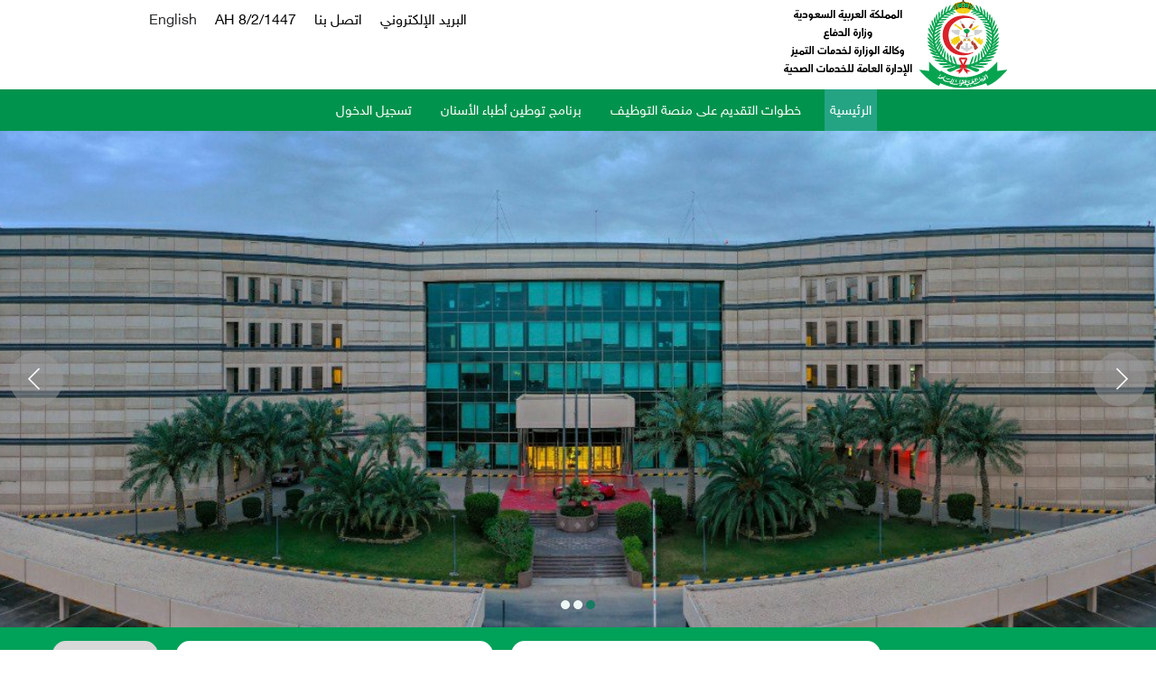

--- FILE ---
content_type: text/html; charset=utf-8
request_url: https://talents.msd.med.sa/
body_size: 8011
content:


<!DOCTYPE html>  
<html lang="ar">  
<head>
<meta charset="utf-8" />
<meta http-equiv="X-UA-Compatible" content="IE=Edge" />
<meta name="viewport" content="width=device-width, initial-scale=1, maximum-scale=1.0, user-scalable=no, minimal-ui">
<meta name="apple-mobile-web-app-capable" content="yes">
<meta name="theme-color" content="#FFF">
<!--app91-->


<script  type="text/javascript">devProjects=function(module){module=module||'generic';return {"new_autocomplete":true,"generic":false,"user_prefs":true,"new_dashboard":true,"new_autocomplete_api":true,"new_jquery_upgrade":false,"connection_request_flag":false,"HTP_payfort_integration":false,"old_question_page_flow":true,"angularjs_jquery_upgrade":true,"sourced_candidate_enhancement":true,"evaluation_forms_revamp":true,"letters_revamp":true,"letters_revamp2":true,"new_cv_icode":true,"source_candidates_revamp":true,"extended_languages":true,"qc":false,"vue_new_version":true,"aspdemo_generic":false,"questionnaires_attachments_enhancement":false,"cv_builder_enhancements":true,"history_log_enhancements":true,"drop_down_tree":true,"skills_revamp":true,"competencies_moe":true,"theme_customization_otp":false,"blacklist":"1","restrict_jobs_vacancies_per_job_profile":true,"include_vat":true}[module];};var timeZoneOffset = 0;var USER_token = '1QPC4S';</script>

		<script  type="text/javascript">
			baytGlobalObj={"domainType":"jobs","templateType":"full","cookiesDomain":""};
		</script>
	
<link rel="shortcut icon" href="https://ksaimg4.b8cdn.com/images/templates/psmmc/favicon.ico" type="image/x-icon"/>
<link type="text/css" rel="stylesheet" href="https://ksacss.b8cdn.com/css/fancy_js-psmmc-856-s.css" media="all"/>
<!--[if IE 8]><link type="text/css" rel="stylesheet" href="https://ksacss.b8cdn.com/css/jobs-ie8-4-s.css"/><![endif]-->
<!--[if IE 9]><link type="text/css" rel="stylesheet" href="https://ksacss.b8cdn.com/css/jobs-ie9-3-s.css"/><![endif]-->
<!--[if IE 10]><link type="text/css" rel="stylesheet" href="https://ksacss.b8cdn.com/css/jobs-ie10-0-s.css"/><![endif]-->


<meta http-equiv="content-language" content="ar"/>
<meta http-equiv="content-type" content="text/html;charset=UTF-8"/>
<meta http-equiv="content-script-type" content="text/javascript"/>
<meta http-equiv="content-style-type" content="text/css"/>
<meta name="copyright" content="Copyright 2000-2026 Bayt.com, Inc."/>
<meta name="referrer" content="strict-origin-when-cross-origin"> 

<!--****section_separator****-->
<meta name="description" content="إعرف أكثر عن الحياة والعمل في الخدمات الصحية بوزارة الدفاع. تصفح الشواغر الخاصة بك وتقدم لها أو أرسلها للأشخاص المناسبين."/>
<title>موقع الخدمات الصحية بوزارة الدفاع للتوظيف</title>
<link rel="canonical" href="https://talents.msd.med.sa/" />
<meta name="google-site-verification" content="" />

		<meta property="og:image" content="https://ksaimg2.b8cdn.com/images/templates/psmmc/psmmc-logo-ar.png?vid=26" />
		<meta property='og:image:secure_url' content='https://ksaimg2.b8cdn.com/images/templates/psmmc/psmmc-logo-ar.png?vid=26' />
		<meta property="og:description" content="إعرف أكثر عن الحياة والعمل في الخدمات الصحية بوزارة الدفاع. تصفح الشواغر الخاصة بك وتقدم لها أو أرسلها للأشخاص المناسبين." />
		<meta property="og:title" content="موقع الخدمات الصحية بوزارة الدفاع للتوظيف" />
		<meta property="og:image:width" content="200" />
		<meta property="og:image:height" content="200" />
	
<!--****section_separator****-->




		 
		
			
			<script  type="text/javascript">
				(function(i,s,o,g,r,a,m){i['GoogleAnalyticsObject']=r;i[r]=i[r]||function(){
			(i[r].q=i[r].q||[]).push(arguments)},i[r].l=1*new Date();a=s.createElement(o),
			m=s.getElementsByTagName(o)[0];a.async=1;a.src=g;m.parentNode.insertBefore(a,m)
			})(window,document,'script','//www.google-analytics.com/analytics.js','ga');
			ga('require', 'linker');
			ga('set', 'dimension1', 'Guest_Job_Seeker');
			ga('require', 'linkid', 'linkid.js');
			
			
			ga('send', 'pageview');
			
			
					ga('create', 'UA-88417594-1', 'auto',{'name': 'tTracking'});
					ga('tTracking.send', 'pageview');
				
			</script>
			
		
		
				<script  async src='https://www.googletagmanager.com/gtag/js?id=G-S0MR2STHED'></script>
				<script  type='text/javascript'>
					window.dataLayer = window.dataLayer || [];
					function gtag() { dataLayer.push(arguments); }
					gtag('js', new Date());
					gtag('config','G-S0MR2STHED');
					gtag('config','G-Z6H5XLYFGX');
					gtag('set', 'user_properties', { 'user_role': 'Guest_Job_Seeker' , 'bcc_codename': 'psmmc' });
				</script>
		
	


<style type="text/css">.feedback fieldset div h4,.feedback .fieldset div h4{width:16%;}.feedback textarea{width:80%;}.feedback .message-box h4{width:100% !important;}</style>

<script  type="text/javascript" src="https://ksajs.b8cdn.com/scripts/jquery-3.5.1.min.js"></script><script  type="text/javascript" src="https://ksajs.b8cdn.com/scripts/main-131-s.min.js"></script>
	<script  type="text/javascript">
		window.BAYT_USER_PREFS = {
			lang: "ar",
			locale: "xx",
			job_view_type: "detailed"
		};
	</script>
 
				<script  type="text/javascript">
					/*<![CDATA[*/
					function resend_confirmation_popup() {
						baytModal.setModal("","",false);
						baytModal.postData("/app/control/byt_reg_manager",{ byt_reg_stage : 45, user_type : "" } ,
							function(data){
								var language= $("body").attr("id");
								if (data.modalTitle != undefined) {
									baytModal.setModal(data.modalTitle,"<p>"+data.modalBody+"</p>",true,closeModal(),"");
								} else {
									baytModal.setModal("تم إرسال البريد الإلكتروني للتفعيل","<p>يرجى التأكد من حصولك على رسالة من قبلنا على بريدك الإلكتروني والضغط على رابط التأكيد كي تتمكن من البدء بالبحث عن عمل.</p>",true,closeModal(),"");
								}
								$("#globalMWCancel").text($("#globalMWOk").text());
								$("#globalMWOk").remove();
								$("#globalMWButtons").addClass("c").css({"width":"100%"});
							}
						);
					}
					/*]]>*/
				</script>
			



	<!-- Google Tag Manager -->
	<script >
		(function(w,d,s,l,i){w[l]=w[l]||[];w[l].push({'gtm.start':
		new Date().getTime(),event:'gtm.js'});var f=d.getElementsByTagName(s)[0],
		j=d.createElement(s),dl=l!='dataLayer'?'&l='+l:'';j.async=true;j.src=
		'https://www.googletagmanager.com/gtm.js?id='+i+dl;f.parentNode.insertBefore(j,f);
		})(window,document,'script','dataLayer','GTM-MRPHFGX2');
	</script>
	<!-- End Google Tag Manager -->
	


<!-- store font from admin panel and set it in JS side -->
 
				<style> 
					#nav-wrapper #nav .on .sub-nav a .emp_nav{color:#a1a1a1;}#nav .on .sub-nav .on span,#nav-wrapper #nav .on .sub-nav a .emp_nav:hover{color:#167b62;}#nav .on .sub-nav .on a{ border-color:#167b62;}
				</style>
			
 
				<style> 
					@media only screen and (max-width: 767px) {
						#masthead-wrapper #nav-wrapper,#masthead-wrapper #nav-wrapper .sub-nav,#masthead-wrapper #nav-wrapper .on ul.sub-nav{background-color:#333333;}#masthead-wrapper #nav-wrapper .sub-nav span.emp_nav,#masthead-wrapper span.emp_nav,body.fancy-04 #masthead-wrapper li span{color:#939598 !important;}#masthead-wrapper #nav-wrapper .sub-nav .on .emp_nav,#masthead-wrapper .on span.emp_nav{color:#ffffff;}#masthead-wrapper #nav-wrapper span.emp_nav:hover,#masthead-wrapper #nav-wrapper .on .emp_nav:hover{color:#ffffff;}.close_main_menu .i-close{color:#ffffff;}
					}
				</style>
			

	

</head>

<body dir="rtl" id="ar" class="home  dynamic_ui is_logged_0 fancy_js home  " data-codename="psmmc" data-passpattern="VeryHard" data-passlng="8">

<script >
	$(window).load(function() {
		
	});
</script>


<!-- AFF_ID: 1100000188 --> 


	<div id="globalMW" class="hide">
	<h3 id="globalMWTitle"></h3>
	<form name="baytModalForm" onsubmit="return validateModal(this);" action="get">
		<div id="globalMWError"></div>
		<div id="globalMWMessage"></div>
		<div id="globalMWContentWrapper">
			<div id="globalMWContent" class="scroll-bar-fancy"></div>
			<p id="globalMWButtons" class="bttns">
				<button id="globalMWOk" type="submit">موافق</button>
				<button id="globalMWCancel" type="button" class="aux">إلغاء</button>
				<span id="globalMWLonginInfo"></span>
			</p>
		</div>
	</form>
</div>

<div id="div_loading_large" class="hide" style="padding:30px 0 !important;">
	<div class="c" style="margin-bottom:5px;padding:0 !important;"><img src="https://ksaimg2.b8cdn.com/images/icons/loading_large_icon.gif" alt="تحميل"  /></div>
	<div class="c mute" style="font-size:1.7em;padding:0 !important;">تحميل...</div>
</div>

<script  type="text/javascript">
/*<![CDATA[*/
retryBtn = "أعد المحاولة";
delTitle = "تأكيد حذف";
delBody = "<p class='alert'><strong>هل أنت متأكد من رغبتك في إتمام عملية حذف؟</strong> لا يمكن الرجوع عن هذه العملية.</p>";
bccHasLoginModal = 0;


loginURL = "/ar/login/?forward=home";
channelLoginUrl = "/ar/login/?forward_url="+encodeURIComponent(window.location.pathname)+"&domain=bayt";
/*]]>*/
</script>
	<div id="modalloading" class="hide c">
	<div class="text margin_bottom_10">تحميل...</div>
	<img alt="Loading..." src="https://ksaimg2.b8cdn.com/images/icons/loading_large_icon.gif">
</div>
<div class="wide_loading c hide">
	<img alt="Loading..." src="https://ksaimg0.b8cdn.com/images/icons/large_loading.gif">
</div>



<div id="frame-fullpage">

<header id="masthead-wrapper" class="pngfix">

	<div id="masthead" class="display-flex padding-reset-p flex-column-reverse-p flex-column">
		<div class="display-flex space-around justify-start-p padding_bottom_15">
			<div id="logo" class="width-reset display-flex space-between-p align-center-p">
				<a href="javascript:;" class="hamburger_menujs margin-reset phone_show"><i class="i-menu_m psmmc-green"></i></a>
				
				
		<a href="//www.msd.med.sa/">
			<img src="https://ksaimg3.b8cdn.com/images/templates/psmmc/psmmc-logo-ar.png" onerror="onImgError(this)" alt="الخدمات الصحية بوزارة الدفاع"  />
		</a>
	
				
			</div>
			<div class="phone_hide">
	<div class="align-center display-flex justify-end padding-p-5 padding_side_10-p upper-masthead ">
		<a href="https://owa.msd.med.sa/" target="_blank" rel="noopener nofollow" class="tBlack margin_l_20 font-16 tw-p">البريد الإلكتروني</a>
		<a href="https://msd.med.sa/AR/Pages/Contactus.aspx" target="_blank" rel="noopener nofollow" class="tBlack margin_l_20 font-16 tw-p">اتصل بنا</a>
		<span id="currentHijri" class="tBlack phone_hide margin_l_20 font-16 tw-p">1444/2/7</span>
		
			<div class="c margin_l_20 pos-rel top-lang-s font-16 tw-p">
				<span class="toplink-lang"><a href="/en/"  data-lang="en" class="ltr toplink-lang toplink-lang-en">English</a></span>
			</div>
		
	</div>
</div>
		</div>
		<div class="logged-masthead-top space-between-p">
			<div class="phone_show">
	<div class="align-center display-flex justify-end padding-p-5 padding_side_10-p upper-masthead ">
		<a href="https://owa.msd.med.sa/" target="_blank" rel="noopener nofollow" class="tBlack margin_l_20 font-16 tw-p">البريد الإلكتروني</a>
		<a href="https://msd.med.sa/AR/Pages/Contactus.aspx" target="_blank" rel="noopener nofollow" class="tBlack margin_l_20 font-16 tw-p">اتصل بنا</a>
		<span id="currentHijri" class="tBlack phone_hide margin_l_20 font-16 tw-p">1444/2/7</span>
		
			<div class="c margin_l_20 pos-rel top-lang-s font-16 tw-p">
				<span class="toplink-lang"><a href="/en/"  data-lang="en" class="ltr toplink-lang toplink-lang-en">English</a></span>
			</div>
		
	</div>
</div>
			<div class="display-flex lower-masthead justify-center">
				<nav id="nav-wrapper" class="margin-reset ">
					<a href="javascript:;" class="close_main_menu phone_show"><i class="i-close tWhite"></i></a>
					<div class="quick_search_top r phone_show">
						<form method="get" action="/ar/job-search-results/">
							<input type="text" name="keyword" class="keywords_input_top hide" placeholder="المسمّى الوظيفي" />
							<a href="javascript:;" class="search_top_js phone_hide"><i class="i-search-16"></i></a>
						</form>
					</div>

<ul id="nav"><li class="tab1 on"><a href="/"><span class="emp_nav"><span>الرئيسية</span></span></a><div class="sub-nav"></div></li><li class="tab2 off"><a href="https://ksaimg2.b8cdn.com/images/templates/psmmc/tmooh-ar.pdf" target="_blank"><span class="emp_nav"><span>خطوات التقديم على منصة التوظيف</span></span></a><div class="sub-nav"></div></li><li class="tab3 off"><a href="/ar/international/job-search/"><span class="emp_nav"><span>البحث عن وظيفة</span></span></a><ul class="sub-nav"><li class="off"><a href="/ar/international/job-search/"><span class="emp_nav"><span>البحث عن وظيفة</span></span></a></li><li class="off"><a href="/ar/job-search-advanced/"><span class="emp_nav"><span>البحث المتقدم</span></span></a></li><li class="off"><a href="/ar/mysearches-j/" rel="nofollow"><span class="emp_nav"><span>عمليات البحث المُخزنة</span></span></a></li><li class="off"><a href="/ar/myjobs/" rel="nofollow"><span class="emp_nav"><span>وظائفي المحفوظة</span></span></a></li></ul></li><li class="tab4 off"><a href="/ar/new-cv/" rel="nofollow"><span class="emp_nav"><span>أنشئ سيرتك الذاتية</span></span></a><ul class="sub-nav"><li class="off"><a href="/ar/new-cv/" rel="nofollow"><span class="emp_nav"><span>أنشئ سيرتك الذاتية</span></span></a></li><li class="off"><a href="/ar/mycvs/" rel="nofollow"><span class="emp_nav"><span>سيرتي الذاتية</span></span></a></li></ul></li><li class="tab5 off"><a href="/ar/page/dentist-program/"><span class="emp_nav"><span>برنامج توطين أطباء الأسنان</span></span></a></li><li class="tab6 login-btn off"><a href="/ar/login/"><span class="emp_nav"><span>تسجيل الدخول</span></span></a><div class="sub-nav"></div></li></ul><script type="text/javascript">$(document).ready(function() {$("#vertical_main_menu").hover(function() {var offset = $(this).offset();$("#vertical_nav_tabs").addClass("vertical_nav_tabs").css({top:offset.top+28,left:(offset.left - $('#vertical_nav_tabs').width()) + $('#vertical_main_menu').outerWidth()}).show();$("#vertical_nav_tabs").appendTo("body");$("#vertical_main_menu").on("click",function(){$("#vertical_nav_tabs").toggle();});}, function() { });$("#vertical_nav_tabs").mouseleave(function(){$(this).hide();});})</script><script type="text/javascript">if(!$.browser.msie || $.browser.msie&&($.browser.version>6)){$('#nav .off:has(ul)').hover( function () { $(this).removeClass("off").addClass("hover"); }, function () { $(this).removeClass("hover").addClass("off"); } );}</script>

				</nav>
				<div class="bcc_top_action_menu margin-reset">
					
				</div>
			</div>
		</div>
	</div>


</header>



<div id="content-frame-wrapper" class="pngfix">
	<div id="content-frame">
		

			<div id="content">
			
			






 <div>

			<section class="banner-section pos-rel banner-height" style="height:550px" >
				<div class="banner-slider left-0 top-0 grid-10 pos-abs with-dots circle_dots with-arrow-center dynamic_slider banner-height" style="height:550px">
					
				<div class="slide_main_color_bg banner-height  " style="height:550px">
					<div class="full-height bg_cover" style="background-image: url(https://ksaimg4.b8cdn.com/images/templates/psmmc/sliders/psmmc_slider_ar_198.jpg);">
						<div class="block-middle-body pos-rel display-flex full-height flex-column justify-center text-p-c z-1 banner-height" style="height:550px" >
							
						</div>
					</div>
				</div>
			
				<div class="slide_main_color_bg banner-height  " style="height:550px">
					<div class="full-height bg_cover" style="background-image: url(https://ksaimg2.b8cdn.com/images/templates/psmmc/sliders/psmmc_slider_ar_199.jpg);">
						<div class="block-middle-body pos-rel display-flex full-height flex-column justify-center text-p-c z-1 banner-height" style="height:550px" >
							
						</div>
					</div>
				</div>
			
				<div class="slide_main_color_bg banner-height  " style="height:550px">
					<div class="full-height bg_cover" style="background-image: url(https://ksaimg0.b8cdn.com/images/templates/psmmc/sliders/psmmc_slider_ar_200.jpg);">
						<div class="block-middle-body pos-rel display-flex full-height flex-column justify-center text-p-c z-1 banner-height" style="height:550px" >
							
						</div>
					</div>
				</div>
			
				</div>
			</section>
		
 <div class="home-search padding_bottom_15 padding_top_15 pos-rel padding-reset-p">
<section class='search_home_mod search_home_mod_with_banner'><div class='block-middle-body overflow-v'>

	<script type="text/javascript">
	//<![CDATA[

	$(document).ready(function() {
		if ('') $('#jb_keyword_full').val('');
	});


	function cleanUpKeywordAndRedirect(){
		var countryLinkToJobsIn = new Array();
		countryLinkToJobsIn[0] = "talents.msd.med.sa";countryLinkToJobsIn[1] = "/ar/job-search-results/?jb_loc_list=sa&keyword_radio=1";
		var kw = $("#jb_keyword_full").val();
		var selectedCountryIndex =($("select[name=jb_loc_list]").length > 0 ) ? document.QuickJobSearchBox.jb_loc_list.selectedIndex : 0;
		var selectedJobRoleIndex =($("select[name=jb_role]").length > 0 ) ? document.QuickJobSearchBox.jb_role.selectedIndex : 0;
		var selectedCareerLevelIndex =($("select[name=careerlevel]").length > 0 ) ? document.QuickJobSearchBox.jb_role.selectedIndex : 0;
		
		
		setQuickSearchCookie($("#id-jb_loc_list").val());
		if (kw == "") {
			$("#jb_keyword_full").val("");
		} else {
			kw = $.trim(kw);
			kw = kw.replace(/(^,)|(,$)/g, "");
			kw = kw.toLowerCase();
			$("#jb_keyword_full").val(kw);
		}
	}
	</script>


	<div id="content-head-bar" class="block-middle-body c-block pos-rel font-18 overflow-v">
		<h1 class="bottom-100 font-p-xl font-xxxxl grid-10 padding_bottom_30 pos-abs tWhite hide">برنامج توطين أطباء الأسنان</h1> 
		<form name = "QuickJobSearchBox" method="get"  action="/ar/job-search-results/"  onsubmit="return cleanUpKeywordAndRedirect();">
			<div id="quicksearch" class="display-flex flex-column-p font-17 quicksearch-container">
				<h2 class="font-p-l font-xl grid-250 grid-p-10 line_height_35 margin_bottom_15-p padding_top_10 tWhite-i">البحث عن وظيفة</h2>
				<p class="grid-35 grid-p-10 quicksearch-fields margin_r_20">
					<span class="error" id="err-keyword"></span><input type="text" name="keyword" value="" maxlength="100"     id="jb_keyword_full" class="grid-10-i border-reset font-16 jb-title margin-reset padding_side_20 padding_top_10"  placeholder='عنوان الوظيفة, المهارات, الخ'   />
				</p>
				<p class="grid-3 grid-p-10 quicksearch-fields margin_r_20">
					<span class="error" id="err-jb_role"></span><select name="jb_role"     class="grid-10-i jb-role font-16 border-reset margin-reset padding_top_10 autocomplete_dropdown"         >
<option value="" selected="selected">- حدد دور الوظيفة -</option>
<option value="1" >إدارية</option>
<option value="10" >الإدارة</option>
<option value="16" >البحث والتطوير</option>
<option value="4" >التدريس والشؤون الأكاديمية</option>
<option value="11" >التسويق والعلاقات العامة</option>
<option value="2" >التصميم والإبداع والفنون</option>
<option value="20" >الخدمات المساندة</option>
<option value="19" >السكرتارية</option>
<option value="17" >السلامة والصحة المهنية</option>
<option value="8" >الشؤون القانونية</option>
<option value="12" >الطب والرعاية الصحية والتمريض</option>
<option value="18" >المبيعات</option>
<option value="6" >المحاسبة/الشؤون المالية</option>
<option value="14" >المشتريات</option>
<option value="7" >الموارد البشرية والتوظيف</option>
<option value="9" >النقل والخدمات اللوجستية</option>
<option value="5" >الهندسة</option>
<option value="21" >تكنولوجيا المعلومات</option>
<option value="3" >خدمة العملاء ومركز الإتصال</option>
<option value="15" >مراقبة الجودة</option>
</select>

				</p>
				<p class="font-16 grid-1 grid-p-10">
					<button type="submit" class="psmmc-red-btn font-24 grid-10 line_height_25 margin-reset normal quicksearch-submit"> بحث <i class="i-search-16 line_height_25 margin_r_5 tWhite"></i></button>
				</p>
			</div>
		</form>
	</div>

</div></section>
 </div> <div class="action_box_home_mod pos-rel padding_top_20 padding_bottom_20"> <div class="block-middle-body display-flex flex-column-p c pos-rel z-777 space-between dentist-page-boxes"> <div class="home-action-box fancy_ab padding-10-p padding_bottom_30 pos-rel"> <p class="padding_top_20 margin-reset"><i class="psmmc-inner-sprite psmmc-serach-icon inline-b"> <!-- --> </i></p> <a class="inline-b grid-75 grid-p-10" href="/ar/new-cv/"><strong class="margin-reset bold capitalize font-24 margin_bottom_10">تقديم السيرة الذاتية</strong> <span class="c-block font-18 line_height_30 margin_bottom_20">هل أنت مهتم ببناء مسيرة مهنية معنا؟ قدم سيرتك الذاتية الآن</span></a></div> <div class="fancy_ab home-action-box padding-10-p padding_bottom_30 pos-rel"> <p class="padding_top_20 margin-reset"><i class="psmmc-inner-sprite psmmc-cv-icon inline-b"> <!-- --> </i></p> <a class="inline-b grid-p-10" href="/ar/job-search/"><strong class="capitalize bold margin-reset font-24 margin_bottom_10">البحث عن وظيفة</strong> <span class="c-block font-18 line_height_30 margin_bottom_20">ابحث عن الفرصة المثالية وتقدم إليها </span></a></div> <div class="fancy_ab home-action-box padding-10-p padding_bottom_30 pos-rel"> <p class="padding_top_20 margin-reset"><i class="psmmc-inner-sprite psmmc-dashboard-icon inline-b"> <!-- --> </i></p> <a class="inline-b grid-85 grid-p-10" href="/ar/myworkspace-j/"><strong class="capitalize bold margin-reset font-24 margin_bottom_10">حسابي</strong><span class="c-block font-18 line_height_30 margin_bottom_20">قم بزيارة مساحة العمل الخاصة بك بانتظام لتتبع إحصائيات السير الذاتية الخاصة بك.</span></a></div> </div> </div> <div class="block-middle-body"><video class="full-height grid-10" autoplay="autoplay" loop="loop" muted="" controls="controls" width="300" height="150"> <source src="https://ksaimg2.b8cdn.com/images/templates/psmmc/tomouh.mp4" type="video/mp4" /> </video></div> <div class="dentist-latest-job block-middle-body margin_bottom_20 pos-rel margin_top_15">
<section class='block-middle-wide latest_jobs_home_mod'><div class='block-middle-body overflow-v'>
</div></section>
 </div>
 </div>



</div>



<script type="text/javascript">
	$(document).ready(function() {
		$('#currentHijri').html(new Intl.DateTimeFormat('en-SA-u-ca-islamic-umalqura', {day: 'numeric', month: 'numeric',year : 'numeric'}).format(Date.now()));
	});
</script>



<br class="clear" />
</div></div>

<hr />

<footer id="footer-wrapper" class="pngfix">


<div id="footer">
	<div class="footer-container display-flex flex-column padding_side_10-p">
			<p class="font-16 grid-p-10 c margin-reset margin_bottom_15-p">جميع الحقوق محفوظة - للإدارة العامة للخدمات الصحية بوزارة الدفاع</p>

		
			
	</div>

	
</div>




<script  type="text/javascript" src="https://ksajs.b8cdn.com/scripts/slick.min.js"></script>
<script  type="text/javascript">
// main banner auto slide

var autoPlay = true , hasDots = true , hasArrows = true;
var banner_prevArrow = "<div class='sldr_arrow sldr_prev c pos-abs bottom-0 top-0 cursor_p z-888 phone_hide'><i class='font-24 i-back-arrow tWhite'></i></div>"
var banner_nextArrow =  "<div class='sldr_arrow sldr_next c pos-abs bottom-0 top-0 cursor_p z-888 phone_hide'><i class='font-24 i-next-arrow tWhite'></i></div>"
if (typeof true == "boolean") {
	autoPlay = true;	
}
if (typeof true == "boolean") {
	hasDots = true;	
}
if (typeof true == "boolean") {
	hasArrows = true;	
}

var banner_mobileArrows = (typeof true == "boolean") ? true : false ;
var banner_mobileDots = (typeof false == "boolean") ? false : true ;


// latest Job Slider
var latestJob_hasMobileDots, latestJob_prevArrow , latestJob_nextArrow;

var latestJob_enableSlider = (typeof true == "boolean") ? true : true ;
var latestJob_isAutoplay = (typeof true == "boolean") ? true : false ;
var latestJob_hasArrows = (typeof true == "boolean") ? true : true ;
var latestJob_hasDots = (typeof false == "boolean") ? false : true ;
var latestJob_hasMobileArrows = (typeof true == "boolean") ? true : true ;	

var latestJob_slidesToShow = (typeof 3 == "number") ? 3 : 3 ;
var latestJob_slidesToScroll = (typeof 1 == "number") ? 1 : 1 ;
var latestJob_numOfRows = (typeof 1 == "number") ? 1 : 2 ;
var latestJob_appendArrows = (typeof false == "boolean") ? false : true ;	
var latestJob_appendDots = (typeof false == "boolean") ? false : true ;
var latestJob_variableWidth = (typeof false == "boolean") ? false : false;
var latestJob_centerMode = (typeof false == "boolean") ? false : false;	
var latestJob_centerPadding = '50px' ;
var num_of_latest_jobs = 0;

if (typeof false == "boolean") {
	latestJob_hasMobileDots = false;
	latestJob_prevArrow = "<div class='with-arrows sldr_prev bg-none pos-abs z-777 display-flex align-center justify-center cursor_p'><i class='psmmc-inner-sprite psmmc-prv-arrow-icon font-15 bold'></i></div>";
	latestJob_nextArrow = "<div class='with-arrows sldr_next bg-none pos-abs z-777 display-flex align-center justify-center cursor_p'><i class='psmmc-inner-sprite psmmc-next-arrow-icon font-15 bold'></i></div>";	
}


// testimonials Job Seeker Slider
var testimonialsJS_hasMobileDots, testimonialsJS_prevArrow , testimonialsJS_nextArrow;

var testimonialsJS_enableSlider = (typeof false == "boolean") ? false : true ;
var testimonialsJS_isAutoplay = (typeof false == "boolean") ? false : false ;
var testimonialsJS_hasArrows = (typeof false == "boolean") ? false : true ;
var testimonialsJS_hasDots = (typeof false == "boolean") ? false : true ;
var testimonialsJS_hasMobileArrows = (typeof false == "boolean") ? false : true ;	

var testimonialsJS_slidesToShow = (typeof 2 == "number") ? 2 : 2 ;
var testimonialsJS_slidesToScroll = (typeof 1 == "number") ? 1 : 1 ;
var testimonialsJS_numOfRows = (typeof 1 == "number") ? 1 : 1 ;	
var testimonialsJS_appendArrows = (typeof false == "boolean") ? false : true ;	
var testimonialsJS_appendDots = (typeof false == "boolean") ? false : true ;
var testimonialsJS_variableWidth = (typeof false == "boolean") ? false : false ;
var testimonialsJS_centerMode = (typeof false == "boolean") ? false : false;	
var testimonialsJS_centerPadding = 'undefinedpx' ;

if (typeof false == "boolean") {
	testimonialsJS_hasMobileDots = false;
	testimonialsJS_prevArrow = "<div class='with-arrows sldr_prev bg-none pos-abs z-777 display-flex align-center justify-center cursor_p'><span><i class='i-back-arrow font-15 bold'></i></span></span></div>";
	testimonialsJS_nextArrow = "<div class='with-arrows sldr_next bg-none pos-abs z-777 display-flex align-center justify-center cursor_p'><span><i class='i-next-arrow font-15 bold'></i></span></div>";	
}


// testimonials Employer Seeker Slider
var testimonialsEmp_hasMobileDots, testimonialsEmp_prevArrow , testimonialsEmp_nextArrow;

var testimonialsEmp_enableSlider = typeof false == "boolean" ? false : true ;
var testimonialsEmp_isAutoplay = typeof false == "boolean" ? false : false ;
var testimonialsEmp_hasArrows = typeof false == "boolean" ? false : true ;
var testimonialsEmp_hasDots = typeof false == "boolean" ? false : true ;
var testimonialsEmp_hasMobileArrows = typeof false == "boolean" ? false : true ;	

var testimonialsEmp_slidesToShow = typeof 2 == "number" ? 2 : 2 ;
var testimonialsEmp_slidesToScroll = typeof 1 == "number" ? 1 : 1 ;
var testimonialsEmp_numOfRows = typeof 1 == "number" ? 1 : 1 ;	
var testimonialsEmp_appendArrows = (typeof false == "boolean") ? false : true ;	
var testimonialsEmp_appendDots = (typeof false == "boolean") ? false : true ;	
var testimonialsEmp_variableWidth = (typeof false == "boolean") ? false : false ;	
var testimonialsEmp_centerMode = (typeof false == "boolean") ? false : false;
var testimonialsEmp_centerPadding = 'undefinedpx';

if (typeof false == "boolean") {
	testimonialsEmp_hasMobileDots = false;
	testimonialsEmp_prevArrow = "<div class='with-arrows sldr_prev bg-none pos-abs z-777 display-flex align-center justify-center cursor_p'><span><i class='i-back-arrow font-15 bold'></i></span></span></div>";
	testimonialsEmp_nextArrow = "<div class='with-arrows sldr_next bg-none pos-abs z-777 display-flex align-center justify-center cursor_p'><span><i class='i-next-arrow font-15 bold'></i></span></div>";	
}

// slider function
	function slickSlider(className, slidesToShow, slidesToScroll , numOfRows , autoplay , arrows , dots , appendArrows , appendDots , mobileArrows , mobileDots,prevArrow,nextArrow,fade, isCenterMode ,centerPadding, isVariableWidth) {
		if (appendArrows || appendDots) {
			var customTools = '\
				<nav class="slider-tools display-flex justify-center margin-auto pos-rel padding_top_20">\
					<div class="pos-rel">';
						appendArrows ? customTools +='<div class="'+className+'-slick-arrows"></div>' : '';
						appendDots   ? customTools +='<div class="'+className+'-slick-dots"></div>'   : '' ;
					customTools +='</div>\
				</nav>';
			$("."+className).after(customTools);
		}
		var slickOptions = {
				  slidesToShow: slidesToShow,
				  slidesToScroll: slidesToScroll,
				  autoplay:autoplay,
				  autoplaySpeed: 3500,
				  rows: numOfRows,
				  speed: 1000,
				  fade: false,
				  pauseOnHover:false,
				  arrows: arrows,
				  variableWidth: isVariableWidth,
				  dots: dots,
				  centerMode: isCenterMode,
				  fade:fade,
				  centerPadding: centerPadding,
				  draggable:false,
				  prevArrow: prevArrow,
				  nextArrow: nextArrow,
				  rtl:true,
				  responsive: [
				      {
					breakpoint: 764,
					settings: {
					  slidesToShow: 1,
					  slidesToScroll: 1,
					  arrows: mobileArrows,
					  dots: mobileDots,
					  centerMode: false
					}
				      }
				    ]
				};
		if ( appendArrows ) {
			slickOptions.appendArrows =  "."+className + "-slick-arrows";
		} 
		if ( appendDots ) {
			slickOptions.appendDots = "."+className + "-slick-dots";
		}
		slidesToShow = typeof slidesToShow !== 'undefined' ? slidesToShow : 3;
		slidesToScroll = typeof slidesToScroll !== 'undefined' ? slidesToScroll : 3;
		
		$("."+className).slick(slickOptions);
		
	}
	slickSlider("banner-slider",1,1 , 1, autoPlay , hasArrows , hasDots , false , false , banner_mobileArrows, banner_mobileDots,banner_prevArrow,banner_nextArrow,true,false ,'50px', false);
	latestJob_enableSlider && slickSlider("latest_jobs_block",latestJob_slidesToShow,latestJob_slidesToScroll,( num_of_latest_jobs < 5 ? 1 : latestJob_numOfRows),latestJob_isAutoplay,latestJob_hasArrows,latestJob_hasDots,latestJob_appendArrows,latestJob_appendDots,latestJob_hasMobileArrows,latestJob_hasMobileDots,latestJob_prevArrow,latestJob_nextArrow,false,latestJob_centerMode ,latestJob_centerPadding, latestJob_variableWidth);
	testimonialsEmp_enableSlider && slickSlider("testimonials_emp_lists",testimonialsEmp_slidesToShow,testimonialsEmp_slidesToScroll,testimonialsEmp_numOfRows,testimonialsEmp_isAutoplay,testimonialsEmp_hasArrows,testimonialsEmp_hasDots,testimonialsEmp_appendArrows,testimonialsEmp_appendDots,testimonialsEmp_hasMobileArrows,testimonialsEmp_hasMobileDots,testimonialsEmp_prevArrow,testimonialsEmp_nextArrow,false,testimonialsEmp_centerMode ,testimonialsEmp_centerPadding, testimonialsEmp_variableWidth);
	testimonialsJS_enableSlider && slickSlider("testimonials_lists",testimonialsJS_slidesToShow,testimonialsJS_slidesToScroll,testimonialsJS_numOfRows,testimonialsJS_isAutoplay,testimonialsJS_hasArrows,testimonialsJS_hasDots,testimonialsJS_appendArrows,testimonialsJS_appendDots,testimonialsJS_hasMobileArrows,testimonialsJS_hasMobileDots,testimonialsJS_prevArrow,testimonialsJS_nextArrow,false,testimonialsJS_centerMode ,testimonialsJS_centerPadding, testimonialsJS_variableWidth);

</script>


</footer>

</div>


		<script  type="text/javascript">
                		if ( $( "body").hasClass("fancy_js") && $("body").height() <  screen.height ) {
            			$("#content-frame").css("min-height",($("#content-frame").height()) + ( $(document).height() - $("body").height() ));
                		}
		</script>
	


		<!-- Hotjar Tracking Code for https://careers.bayt.com -->
		<script >
			(function(h,o,t,j,a,r){
				h.hj=h.hj||function(){(h.hj.q=h.hj.q||[]).push(arguments)};
				h._hjSettings={hjid:3618449,hjsv:6};
				a=o.getElementsByTagName('head')[0];
				r=o.createElement('script');r.async=1;
				r.src=t+h._hjSettings.hjid+j+h._hjSettings.hjsv;
				a.appendChild(r);
			})(window,document,'https://static.hotjar.com/c/hotjar-','.js?sv=');
		</script>
	







</body>
</html>

--- FILE ---
content_type: text/css
request_url: https://ksacss.b8cdn.com/css/fancy_js-psmmc-856-s.css
body_size: 108913
content:
@font-face{font-family:'sans_semibold';src:url('https://ksacss.b8cdn.com/css/source_sans/sourcesanspro-semibold-webfont.eot');src:url('https://ksacss.b8cdn.com/css/source_sans/sourcesanspro-semibold-webfont.eot?#iefix') format('embedded-opentype'),url('https://ksacss.b8cdn.com/css/source_sans/sourcesanspro-semibold-webfont.woff2') format('woff2'),url('https://ksacss.b8cdn.com/css/source_sans/sourcesanspro-semibold-webfont.woff') format('woff'),url('https://ksacss.b8cdn.com/css/source_sans/sourcesanspro-semibold-webfont.ttf') format('truetype'),url('https://ksacss.b8cdn.com/css/source_sans/sourcesanspro-semibold-webfont.svg#source_sans_prosemibold') format('svg');font-weight:normal;font-style:normal;}@font-face{font-family:'sans_bold';src:url('https://ksacss.b8cdn.com/css/source_sans/sourcesanspro-bold-webfont.eot');src:url('https://ksacss.b8cdn.com/css/source_sans/sourcesanspro-bold-webfont.eot?#iefix') format('embedded-opentype'),url('https://ksacss.b8cdn.com/css/source_sans/sourcesanspro-bold-webfont.woff2') format('woff2'),url('https://ksacss.b8cdn.com/css/source_sans/sourcesanspro-bold-webfont.woff') format('woff'),url('https://ksacss.b8cdn.com/css/source_sans/sourcesanspro-bold-webfont.ttf') format('truetype'),url('https://ksacss.b8cdn.com/css/source_sans/sourcesanspro-bold-webfont.svg#source_sans_probold') format('svg');font-weight:normal;font-style:normal;}@font-face{font-family:'sans_light';src:url('https://ksacss.b8cdn.com/css/source_sans/sourcesanspro-light-webfont.eot');src:url('https://ksacss.b8cdn.com/css/source_sans/sourcesanspro-light-webfont.eot?#iefix') format('embedded-opentype'),url('https://ksacss.b8cdn.com/css/source_sans/sourcesanspro-light-webfont.woff2') format('woff2'),url('https://ksacss.b8cdn.com/css/source_sans/sourcesanspro-light-webfont.woff') format('woff'),url('https://ksacss.b8cdn.com/css/source_sans/sourcesanspro-light-webfont.ttf') format('truetype'),url('https://ksacss.b8cdn.com/css/source_sans/sourcesanspro-light-webfont.svg#source_sans_prolight') format('svg');font-weight:normal;font-style:normal;}@font-face{font-family:'sans_regular';src:url('https://ksacss.b8cdn.com/css/source_sans/sourcesanspro-regular-webfont.eot');src:url('https://ksacss.b8cdn.com/css/source_sans/sourcesanspro-regular-webfont.eot?#iefix') format('embedded-opentype'),url('https://ksacss.b8cdn.com/css/source_sans/sourcesanspro-regular-webfont.woff2') format('woff2'),url('https://ksacss.b8cdn.com/css/source_sans/sourcesanspro-regular-webfont.woff') format('woff'),url('https://ksacss.b8cdn.com/css/source_sans/sourcesanspro-regular-webfont.ttf') format('truetype'),url('https://ksacss.b8cdn.com/css/source_sans/sourcesanspro-regular-webfont.svg#source_sans_proregular') format('svg');font-weight:normal;font-style:normal;}@font-face{font-family:'droidkufi-regular';src:url('https://ksaimg4.b8cdn.com/images/templates/default/fonts/droidkufi/droidkufi-regular.eot') format('embedded-opentype'),url('https://ksaimg0.b8cdn.com/images/templates/default/fonts/droidkufi/droidkufi-regular.woff') format('woff'),url('https://ksaimg3.b8cdn.com/images/templates/default/fonts/droidkufi/droidkufi-regular.ttf') format('truetype'),url('https://ksaimg2.b8cdn.com/images/templates/default/fonts/droidkufi/droidkufi-regular.svg#droidkufi-regular') format('svg');}@font-face{font-family:'tahoma_mobile';src:url('https://ksaimg2.b8cdn.com/images/templates/default/fonts/tahoma/Tahoma.eot?#iefix') format('embedded-opentype'),url('https://ksaimg2.b8cdn.com/images/templates/default/fonts/tahoma/Tahoma.woff') format('woff'),url('https://ksaimg1.b8cdn.com/images/templates/default/fonts/tahoma/Tahoma.ttf') format('truetype'),url('https://ksaimg1.b8cdn.com/images/templates/default/fonts/tahoma/Tahoma.svg#Tahoma') format('svg');font-weight:normal;font-style:normal;}#en,#fr{font-family:'F-DFontSmall',sans_regular,arial,freesans,sans-serif;}#ar{direction:rtl;font-family:'F-DFontSmall',droidkufi-regular,arial,sans-serif;}#en .rtl,#fr .rtl{direction:rtl;font-family:'F-DFontSmall',droidkufi-regular,arial,sans-serif;}#ar .ltr{direction:ltr;font-family:'F-DFontSmall',sans_regular,arial,freesans,sans-serif;}body{margin:0;padding:0px 0px 0px 0px;font-size:12px;color:#292b2c;background:#FFF;text-rendering:optimizeLegibility !important;-webkit-font-smoothing:antialiased !important;}body.body-popup{padding:0;background:#FFF;position:static !important;}h1,.h1{margin:0 0 15px;font:30px 'F-DFontSmall',sans_semibold,arial,freesans,sans-serif;line-height:53px;color:#292b2c;}#ar h1,#ar .h1{font-family:'F-DFontSmall',droidkufi-regular,arial,sans-serif;font-size:24px;}.home h1,#ar.home h1,.home .h1,#ar.home .h1{font-size:48px;}#frame-s h1{font:bold 1.4em 'F-DFontSmall',sans_semibold,arial,freesans,sans-serif;}h2,.h2{margin:0 0 15px;font-family:'F-DFontSmall',sans_semibold,arial,freesans,sans-serif;font-size:24px;line-height:29px;color:#292b2c;}#ar h2,#ar .h2{font-size:20px;font-family:'F-DFontSmall',droidkufi-regular,arial,sans-serif;}h3,.h3{margin:0 0 15px;font-size:18px;line-height:1.5em;color:#292b2c;}#ar h3,#ar .h3{font-size:16px;}.cv h3{clear:both;margin-top:15px;padding:15px 0 5px 0;border-bottom:1px dotted #ddd;}h4,.h4{color:#292b2c;}h4,.h4,h5,.h5,h6,.h6,p{margin:0 0 15px;font-size:14px;line-height:27px;}#ar h4,#ar .h4,#ar h5,#ar .h5,#ar h6,#ar .h6,#ar p{font-size:16px;line-height:27px;}ul{margin:0 0 15px 0;padding:0;list-style:none;}ol{margin:0 0 15px 20px;padding:0;}#ar ol{margin:0 20px 15px 0;}li{font-size:14px;line-height:27px;}#ar li{font-size:16px;line-height:27px;}li li,li p{font-size:14px;}dl{margin:0 0 15px 0;}dt,dd{margin:0;font-size:14px;line-height:27px;}#ar dt,#ar dd{font-size:16px;line-height:27px;}pre{margin-bottom:15px;font-family:'F-DFontSmall',sans_regular,arial,freesans,sans-serif;font-size:14px;line-height:27px;}#ar pre{font-size:16px;line-height:27px;}table{margin-bottom:15px;border-collapse:collapse;}caption{font-size:14px;line-height:27px;}#ar caption{font-size:16px;line-height:27px;}td,th{padding:0;vertical-align:top;font-size:14px;line-height:27px;}#ar td,#ar th{font-size:16px;line-height:27px;}img{border:none;max-width:100%;}a{color:#292b2c;text-decoration:none;}a:hover{color:#167b62;}strong{display:block;color:#292b2c;}hr{display:none;}form{margin:0;}select,input,textarea{margin:2px 0;padding:3px;font-family:'F-DFontSmall',sans_regular,arial,freesans,sans-serif;font-size:1em;color:#000;border:1px solid #999;background:#FFF;}select{padding:8px;width:90%;-webkit-appearance:none;}#ar select{padding:8px;}@-moz-document url-prefix(){select{padding:2px 5px 2px 22px !important;-moz-appearance:none;background:url(https://ksaimg4.b8cdn.com/images/lego/select_dropdown_bg.png) no-repeat 12px center;}#ar select{padding:2px 22px 2px 5px !important;background-position:98% center;}}@media screen and (-webkit-min-device-pixel-ratio:0){select{padding:2px 5px 2px 22px !important;-moz-appearance:none;background:url(https://ksaimg1.b8cdn.com/images/lego/select_dropdown_bg.png) no-repeat 12px center;}#ar select{padding:2px 22px 2px 5px !important;background-position:98% center;}}optgroup{font-family:'F-DFontSmall',sans_regular,arial,freesans,sans-serif;font-size:1em;font-style:normal;}input{width:88%;}textarea{width:95%;}#ar select,#ar input,#ar textarea,#ar optgroup,#ar button{font-family:'F-DFontSmall',droidkufi-regular,arial,sans-serif;}label{line-height:1.6em;}label input,input.radio,input.checkbox{width:auto !important;border:none;background:transparent !important;}label input.checkbox{margin:0 0 1px 0;}input.checkbox{margin:2px 0;}button{margin:2px;padding:2px 5px;font:12px 'F-DFontSmall',sans_regular,arial,freesans,sans-serif;color:#FFF;background:#167b62;border-radius:3px;border:0;cursor:pointer;}#frame,#frame-skyscraper,#frame-fullpage{position:relative;float:none;margin:0 auto;width:100%;}#ar #frame,#ar #frame-skyscraper,#ar #frame-fullpage{float:none;}#frame-popup{margin:10px auto;width:780px;background:#FFF;}#frame-tooltips{margin:10px auto;width:510px;background:#FFF;}#frame-s{margin:10px auto;width:270px;}#masthead-wrapper{clear:both;width:100%;padding:0;background:#FFF;border-bottom:1px solid #E7E8E9;margin:0 0 85px 0;border-bottom:1px solid #E7E8E9;}#masthead{position:relative;margin:0 auto;padding:10px 0px 0px 0px;width:1170px;}#masthead p{padding:0;margin:0;}#nav-wrapper{display:inline-block;background:none;vertical-align:middle;margin:0 6%;}#fr #nav-wrapper{margin:0 4%;}#nav{padding:0px 0px 0px 0px;display:inline-block;margin:0;}#nav li{float:left;margin:0px 1px 0px 0px;color:#2b2e2d;line-height:38px;}#ar #nav li{font-size:16px;}#ar #nav li{float:right;margin:0px 0px 0px 1px;}#nav a{display:block;text-decoration:none;cursor:pointer;color:#2b2e2d;padding:0 10px;}#nav span{display:block;}#nav span span{padding:0;}.home #nav .tab1 .sub-nav,.opptab{display:none;}#nav .off .sub-nav{display:none;}#nav .sub-nav li{color:#167b62;font-size:18px;text-align:left;}#ar #nav .sub-nav li{text-align:right;font-size:18px;}#nav .sub-nav span{float:none;background:none;}#nav .on a,#nav .opptab.on a,#nav .opptab.on a:hover{color:#167b62;}#nav .on .sub-nav{position:absolute;left:0;top:125px;width:1170px;height:38px;margin:0;border-bottom:1px solid #E7E8E9;}#nav .on .sub-nav a{color:#a1a1a1;}#nav .on .sub-nav a:hover,#nav .on .sub-nav .on a{color:#167b62;}#nav .on .sub-nav .on a{color:#167b62;border-bottom:3px solid #2b2e2d;height:41px;}#nav .hover{position:relative;z-index:200;}#nav .hover a{color:#2b2e2d;}#nav .hover .sub-nav a{font-size:14px;}#nav .hover .sub-nav{display:block;position:absolute;padding:1px;width:200px;top:32px;left:-1px;background:#FFF;border:1px solid #E7E8E9;border-radius:3px;padding:8px;}#ar #nav .hover .sub-nav{left:auto;right:-1px;}#nav .hover .sub-nav li{margin:0;padding:5px;}#nav .hover .sub-nav li:first-child{border:none;}#nav .hover .sub-nav span{background:none;line-height:35px;width:190px;}#nav .hover .sub-nav span span{width:auto;}#nav .hover .sub-nav a:hover{background:transparent;color:#167b62;}#nav .opptab{float:right;position:relative;margin:0px 0px 0px 1px;}#ar #nav .opptab{float:left;margin:0px 1px 0px 0px;}#nav .opptab a,#nav .opptab a:hover{color:#2b2e2d;}#nav .opptab span{background-color:#167b62;background-position:right -120px;}#nav .opptab span span{background-position:left -120px;line-height:38px;}#nav .opptab .sub-nav{left:auto;right:-0px;border-color:#167b62;}#ar #nav .opptab .sub-nav{right:auto;left:-0px;}#nav .opptab .sub-nav a:hover span{background:#167b62;}#nav .nav-div{font-weight:normal;}#nav .hover .nav-div{display:none;}.tabs{margin:0 0 30px;padding:0 5px;width:860px;border-bottom:5px solid #167b62;position:relative;}ul.tabs{height:52px !important;}#frame-popup .tabs{width:750px;}.tabs li{float:left;margin:0px 1px 0px 0px;;font-size:1em;}#ar .tabs li{float:right;margin:0px 0px 0px 1px;}.tabs a{display:inline-block;text-decoration:none;cursor:pointer;height:46px !important;color:#2b2e2d;}.tabs .on > a,.tabs a:hover{color:#167b62;}.tabs span,.tabs .sub-nav .off span{display:block;float:left;background:#2b2e2d url(https://ksaimg2.b8cdn.com/images/templates/default/tab-bg.png) right -180px repeat-y;}.tabs span,.tabs .sub-nav .off > span{padding-right:10px;}.tabs span span{padding:0;padding-left:10px;background:#2b2e2d url(https://ksaimg2.b8cdn.com/images/templates/default/tab-bg.png) left -180px repeat-y;font-size:18px;line-height:38px;}#ar .tabs span span{font-size:16px;}.tabs .on span,.tabs a:hover span,.tabs .sub-nav .off a:hover span{background-color:#167b62;background-position:right -240px !important;}.tabs .on span span,.tabs a:hover span span,.tabs .sub-nav .off a:hover span{background-color:#167b62;background-position:left -240px !important;}.tabs .on span span{padding-bottom:1px;}.tabs .tab-on-hover{background:none !important;font-size:1em;padding:0;}.tabs .on .tab-on-hover{padding:0 3px;}.tabs .on .tab-on-hover:hover{color:#000;background-color:#ffffd6 !important;padding:0 2px;margin:0.4em 0 0.5em 0;line-height:2em;border:1px solid #999;opacity:0.9 !important;}.tabs .on .sub-nav li{margin:2px 5px 0 0;}#ar .tabs .on .sub-nav li{margin:2px 0 0 5px;}.tabs .on .sub-nav li span{border-radius:8px;background-image:none;}.tabs .on .sub-nav{left:0;position:absolute;padding:0 5px;width:1080px;*top:40px;}.applicant_tabs li.on span span{padding-bottom:0;}.tabs_border{width:760px !important;padding:0;margin:0;border-bottom:1px solid #D9D9D9;}.tabs_border li span,.tabs_border li span span{background:#FFF !important;}.tabs_border li a{padding:0 20px;line-height:33px;font-size:12px;}.tabs_border li.on a{color:#000 !important;border:1px solid #D9D9D9;border-width:1px 1px 0;height:33px;background:#FFF;}.tabs_border li a,.tabs_border li a:hover{color:#999;}.tabs_border li span{padding-right:20px;}#ar .tabs_border li span{padding-left:20px;padding-right:0;}.tabs_border li span span{padding:0 0 0 20px;}#ar .tabs_border li span span{padding:0 20px 0 0;}.cv_options .option_content{border:1px solid #D9D9D9;border-width:0 1px 1px; margin:0 0 20px;padding:20px;}.cv_options #cv-tags #my-tag,.cv_options .load_notes table.chart{margin:0}.cv_options #cv-tags #my-tag .tag_curve .tag_name,.cv_options #cv-tags #my-tag .tag_curve .tag_delete{padding:2px 5px;}.option_content_scroll{max-height:230px;overflow-y:auto;}p.add_action_button,p.print_cv_note{margin:0 0 3px 0;overflow:hidden;}.tabs .buytab{margin:0;float:right;}#ar .tabs .buytab{float:left;}.tabs .buytab a{color:#FFF;}.tabs .buytab span{background-color:#910000;background-position:right -300px;}.tabs .buytab span span{background-color:#910000;background-position:left -300px;}.tabs li.link a:link,.tabs li.link a:visited,.tabs li.link a span{color:#292b2c;background:none;text-decoration:underline;}.tabs li.link a:hover,.tabs li.link a:active{background:none;color:#167b62;}.tabs li.link a span{font-weight:normal;font-family:'F-DFontSmall',sans_regular,arial,freesans,sans-serif;text-transform:none;}#ar .tabs li.link a span{font-family:'F-DFontSmall',droidkufi-regular,arial,sans-serif;}.tabs li.link a:hover span{color:#167b62;}#content-head-wrapper{clear:both;width:100%;}#content-head{padding:0px 0px 0px 0px;margin:0 auto;width:1090px;background-color:#FFF;}#content-frame-wrapper{clear:both;width:100%;background:none;}#content-head-bar{margin:0;}#content-head-bar h2,#content-head-bar p{margin:0;color:#000;line-height:1.5em;}#content-head-bar h3{font-family:sans_light,arial,freesans,sans-serif;font-weight:normal;}#ar #content-head-bar h3{font-family:'F-DFontSmall',droidkufi-regular,arial,sans-serif;}#content-head-bar input{padding:8px;width:98%;border:1px solid #ddd;border-radius:3px;height:43px;}#content-head-bar select{padding:8px 8px 8px 30px !important;width:98%;border:1px solid #ddd;border-radius:5px;height:45px;}#ar #content-head-bar select{padding:8px 30px 8px 8px !important;}#content-head-bar select option[value='']{color:#BBB;}#content-head-bar #quicksearch{}#content-head-bar .quicksearch-field{width:49%;font-size:1.4em;display:inline-block;margin:0 0 15px 0;}#content-head-bar .quicksearch-field strong{font-family:'F-DFontSmall',sans_semibold,arial,freesans,sans-serif;font-size:14px;font-weight:normal;}#ar #content-head-bar .quicksearch-field strong{font-family:'F-DFontSmall',droidkufi-regular,arial,sans-serif;}#content-frame{margin:0 auto;width:1170px;background:#FFF;min-height:100vh;}.home #content-frame{background:none;}#ar #content-frame{background-image:none;background-position:left top;}#frame-skyscraper #content-frame{background-image:none;}#frame-fullpage #content-frame{background-image:none;}#content{float:left;padding:20px 40px 20px 40px;width:870px;background:none;}#ar #content{float:right;padding:20px 40px 20px 40px;}.home #frame-fullpage,.home #frame,#footer-wrapper,#masthead-wrapper{min-width:1190px;}#frame-fullpage #content{padding:20px 40px 20px 40px;width:1090px;}#frame-popup #content{float:none;padding:10px;width:760px;background:none;}#frame-tooltips #content{padding:10px;width:490px;}#frame-s #content{padding:10px;width:250px;}@media only screen and (max-width:767px){.home #frame-fullpage,.home #frame,#footer-wrapper,#masthead-wrapper{min-width:0;}}.title-bar{font-weight:bold;font-size:24px;line-height:1.2em;color:#167b62;background:#167b62;}#ar .title-bar{font-size:20px;}.title-bar a{display:block;text-decoration:none;color:#167b62;}.title-bar a:hover{text-decoration:underline;}.title-bar span{display:block;padding-right:10px;}.title-bar span span{padding:10px 0 10px 10px;}blockquote{margin:0 0 15px 0;font-size:14px;line-height:27px;}#ar blockquote{font-size:16px;line-height:27px;}blockquote .author{display:block;padding-top:3px;font-weight:bold;font-size:.9em;line-height:1.4em;}.cv blockquote{margin-top:-0px;margin-bottom:1px;}p.pg{text-align:center;}.comments{margin-bottom:15px;}.comments blockquote{margin-bottom:1px;}.col-13-mid,.col-14-mid{margin:0 0 0 10px;}#ar .col-13-mid,#ar .col-14-mid{margin:0 10px 0 0;}.col-12{width:48%;}.col-13,.col-13-mid{width:31%;}.col-14,.col-14-mid{width:23%;}.col-23{width:65%;}.col-34{width:73%;}.square .col-12{width:421px;}.square .col-13,.square .col-13-mid{width:277px;}.square .col-14,.square .col-14-mid{width:24%;}.square .col-23{width:564px;}.square .col-34{width:74%;}#frame-fullpage .col-13-mid,#frame-fullpage .col-14-mid{margin:0 0 0 11px;}#ar #frame-fullpage .col-13-mid,#ar #frame-fullpage .col-14-mid{margin:0 11px 0 0;}#frame-fullpage .col-12{width:540px;}#frame-fullpage .col-13,#frame-fullpage .col-13-mid{width:356px;}#frame-fullpage .col-14,#frame-fullpage .col-14-mid{width:265px;}#frame-fullpage .col-23{width:723px;}#frame-fullpage .col-34{width:815px;}#frame-fullpage .square .col-12{width:531px;}#frame-fullpage .square .col-13,#frame-fullpage .square .col-13-mid{width:350px;}#frame-fullpage .square .col-14,#frame-fullpage .square .col-14-mid{width:260px;}#frame-fullpage .square .col-23{width:711px;}#frame-fullpage .square .col-34{width:801px;}#frame-fullpage .productbox .col-13-mid,#frame-fullpage .productbox .col-14-mid{margin:0 0 0 40px;}#frame-fullpage .productbox .col-12{width:510px;}#frame-fullpage .productbox .col-13,#frame-fullpage .productbox .col-13-mid{width:326px;}#frame-fullpage .productbox .col-14,#frame-fullpage .productbox .col-14-mid{width:235px;}#frame-fullpage .productbox .col-23{width:693px;}#frame-fullpage .productbox .col-34{width:785px;}#frame-popup .col-12{width:375px;}#frame-popup .col-13,#frame-popup .col-13-mid{width:240px;}#frame-popup .col-14,#frame-popup .col-14-mid{width:182px;}#frame-popup .col-23{width:490px;}#frame-popup .col-34{width:567px;}#frame-popup .square .col-12{width:356px;}#frame-popup .square .col-13,#frame-popup .square .col-13-mid{width:234px;}#frame-popup .square .col-14,#frame-popup .square .col-14-mid{width:173px;}#frame-popup .square .col-23{width:478px;}#frame-popup .square .col-34{width:539px;}.widget_style{background:#ECECEC;}.widget_style #content-frame,#ar.widget_style #content-frame{background:none !important;}.square{position:relative;display:block;margin:0 0 15px;border:1px solid #ddd;}.square div{padding:7px 7px 1px 7px !important;border:1px solid #FFF;}.square.curved{-moz-border-radius:8px;-webkit-border-radius:8px;border-radius:8px;}.square.curved div{-moz-border-radius:7px;-webkit-border-radius:7px;border-radius:7px;}.square div div{height:auto;padding:0;border:0;background:transparent;-moz-border-radius:0;-webkit-border-radius:0;border-radius:0;}.square .scroll{width:832px;}.square td{padding:2px;font-size:14px;line-height:27px;}#ar .square td{font-size:16px;line-height:27px;}.trial{padding:10px 10px 10px 68px;color:#0058A8;border:1px solid #BDF;background:#E6F2FF url(https://ksaimg1.b8cdn.com/images/icons/trial_box_bg_en.png) 0 50% no-repeat;}#fr .trial{background-image:url(https://ksaimg0.b8cdn.com/images/icons/trial_box_bg_fr.png);}#ar .trial{padding:10px 68px 10px 10px;background-position:100% 50%;background-image:url(https://ksaimg3.b8cdn.com/images/icons/trial_box_bg_ar.png);}.trial strong{display:block;color:#0058A8;}.alert,.success,.info,.action{clear:both;padding:10px 10px 10px 50px;margin-bottom:15px;min-height:22px;background-repeat:no-repeat;background-position:10px 5px;-moz-border-radius:5px;-webkit-border-radius:5px;border-radius:5px;}#ar .alert,#ar .success,#ar .info,#ar .action{padding:10px 50px 10px 10px;background-position:98.5% 5px;}div.info p:last-child{margin-bottom:1px;}.chart td.info{padding:10px 10px 10px 50px;line-height:1.4em;border:1px solid #ddd;border-width:1px 0;background-repeat:no-repeat;background-position:left top;}.chart td img{vertical-align:middle;}.alert{color:#a00;border:1px solid #DAA;background-color:#FEE;background-image:url(https://ksaimg0.b8cdn.com/images/icons/status-alert.png);}.alert strong{display:block;color:#a00;}.success{color:#080;border:1px solid #ADA;background-color:#EFE;background-image:url(https://ksaimg0.b8cdn.com/images/icons/status-success.png);}.success strong{display:block;color:#080;}.info,.chart td.info{color:#b90;border:1px solid #DDA;background-color:#FFE;background-image:url(https://ksaimg3.b8cdn.com/images/icons/status-info.png);}.info strong{display:block;color:#b90;}.action{padding:10px;background-color:#f6f6f6;text-align:center;}.close_msg{display:none;}.alertbox{clear:both;position:relative;margin-bottom:20px;padding:10px 10px 10px 50px;min-height:32px;}#ar .alertbox{direction:rtl;padding:10px 50px 10px 10px;}.alertbox *:last-child{margin-bottom:0;}.alertbox .icon{position:absolute;top:10px;left:10px;width:32px;height:32px;}#ar .alertbox .icon{left:auto;right:10px;}.alertbox .heading,.alertbox strong,#ar .alertbox .heading,#ar .alertbox strong{display:block;margin:0;font-weight:bold;}.alertbox a{text-decoration:underline;}.alertbox b{font-weight:bold;}.alertbox p{margin:0 0 10px;}.alertbox ul{padding:0;margin:0 0 10px 15px;list-style:disc;}#ar .alertbox ul{margin:0 15px 10px 0;}.alertbox ol{padding:0;margin:0 0 10px 18px;list-style:decimal;}#ar .alertbox ol{margin:0 18px 10px 0;}.alertbox.alert{border:1px solid #DAA;background:#FEE;}.alertbox.alert .icon{background-image:url(https://ksaimg3.b8cdn.com/images/icons/status-alert.png);}.alertbox.alert .heading,.alertbox.alert strong,.alertbox.alert a{color:#A00;}.alertbox.success{border:1px solid #ADA;background:#EFE;}.alertbox.success .icon{background-image:url(https://ksaimg2.b8cdn.com/images/icons/status-success.png);}.alertbox.success .heading,.alertbox.success strong,.alertbox.success a{color:#080;}.alertbox.info{border:1px solid #E6DB55;background:#FFFFE0;}.alertbox.info .icon{background-image:url(https://ksaimg2.b8cdn.com/images/icons/status-info.png);}.alertbox.info .heading,.alertbox.info strong,.alertbox.info a{color:#970;}.alertbox.top{margin:-20px 0 20px -40px;width:890px;border-width:0 0 1px;border-color:#ddd;}#ar .alertbox.top{margin:-20px -40px 20px 0;}.alertbox,.alertbox *{font-size:12px;line-height:20px;color:#333;}h2.complete,h2.recommended,h2.incomplete{background-image:url(https://ksaimg1.b8cdn.com/images/icons/cv-section-status.gif);background-repeat:no-repeat}h2.complete{background-position:100% -20px;background-image:none;}#ar h2.complete{background-position:0 -20px;}h4.complete,li.complete{color:#080;}div.complete{border-color:#2a0;background-color:#D1EB8B;}div.complete *{color:#333;}#cv-completeness-score .bar{background:#fff;border:1px solid #B2B2B2;height:18px;width:135px;padding:0 1px;line-height:inherit;}#cv-completeness-score .fill{background:#9EC142;height:16px;border:1px solid #fff;border-width:1px 0;display:block;width:99%;}#cv-completeness-score .fill_blue{background:#007DC3 !important;}h2.recommended{background-position:100% -60px;}#ar h2.recommended{background-position:0 -60px;}h2.recommended a,h2.recommended a:hover,h4.recommended,li.recommended{color:#b90;}h2.recommended span,h2.recommended span span{background-color:#ffa;}h2.incomplete{background-position:100% -100px;}#ar h2.incomplete{background-position:0 -100px;}h2.incomplete a,h2.incomplete a:hover,h4.incomplete,li.incomplete{color:#a00;}h2.incomplete span,h2.incomplete span span{background-color:#fdd;}div.incomplete{border-color:#c20;background-color:#fdd;}.incomplete h2,.incomplete p{color:#A00;}#cv-completeness-score .fill_red{background:#E6332A;}.chart{clear:both;width:100%;border-bottom:1px solid #ddd;}.chart td{padding:6px 4px;border-top:1px solid #FFF;}.chart tr.nb td,.chart td.nb{border-top:none;}.chart thead td{border:1px solid #ddd;border-width:1px 0;background:#EEE;color:#333;}.chart thead a{color:#333;}.chart tfoot td{border-top:1px solid #ddd;background:#EEE;}.chart thead b{font-weight:normal;}.a{background-color:#F9F9F9;}.b{background-color:#F3F3F3;}.flagged{background-color:#E6F2FF;}.chart .position{color:#080;}.chart .cv-position{padding-bottom:5px;font-size:14px;color:#292b2c;}#ar .chart .cv-position{font-size:16px;}.chart .cv-current-job{font-size:.9em;}.chart .cv-skills{font-size:.9em;}.chart .cv-list-tools{background:#f6f6f6;}.chart .cv-ref{color:#999}.chart .cv-note-author{color:#999;}.chart .cv-list-tools td{border-bottom:1px solid #ddd;line-height:1.4em;font-size:1.1em;}.chart .cv-ref{color:#999}.chart td .reference{font-size:.9em;color:#999;}.chart a.document:visited{color:#000;}.chart td .new{color:#b00;}.chart td.th{width:30%;}.chart td.th b{font-weight:normal;color:#666;}.chart td li{font-size:1em;}.chart2 thead td{border:1px solid #ddd;border-width:1px 0;background:#167b62;color:#167b62;}.slider{border:0;margin:6em;height:12em;}.ui-slider{clear:both;position:relative;}.ui-widget-content{overflow:hidden;border:1px solid #aaaaaa;background:#ffffff;color:#222222;}.ui-state-default,.ui-widget-content .ui-state-default{border:1px solid #c5dbec;background:#dfeffc url(images/ui-bg_glass_85_dfeffc_1x400.png) 50% 50% repeat-x;font-weight:bold;color:#000;outline:none;}.ui-slider-horizontal .ui-slider-handle{top:-.3em;margin-left:-.6em;position:absolute;z-index:2;width:1em;height:1.8em;cursor:default;}.ui-corner-all{-moz-border-radius:5px;-webkit-border-radius:5px;}.ui-widget-header{border:1px solid #4297d7;background:#5c9ccc url(images/ui-bg_gloss-wave_55_5c9ccc_500x100.png) 50% 50% repeat-x;color:#FFF;overflow:hidden;}.ui-slider-range{position:absolute;border:0;height:100%;font-size:.7em;}.ui-slider-horizontal{height:1.4em !important;zoom:1 !important;}.ui-slider-horizontal .ui-slider-range{top:0;height:100%;}#slider .ui-slider-range,#slider-range-min-a .ui-slider-range,#slider-range-min-b .ui-slider-range{z-index:1;}#slider .tick,#slider-range-min-a .tick,#slider-range-min-b .tick{z-index:1;position:absolute;height:100%; line-height:1.8em;background:none;border-top:none;border-right:none;border-bottom:none;text-align:center;padding-top:0px;font-size:.9em;}#slider-range-min-a,#slider-range-min-b{margin:0 10px 10px 10px;direction:ltr !important;overflow:hidden;}.ui-slider-horizontal .ui-slider-range-min{left:0;}.ui-slider-horizontal .ui-slider-range-max{right:0;}.slider-title{text-align:left;padding:0 0 0 12px;}#ar .slider-title{text-align:right;padding:0 12px 0 0;}.slick-slider{position:relative;display:block;-moz-box-sizing:border-box;box-sizing:border-box;-webkit-user-select:none; -moz-user-select:none;-ms-user-select:none;user-select:none;-webkit-touch-callout:none;-khtml-user-select:none;-ms-touch-action:pan-y;touch-action:pan-y;-webkit-tap-highlight-color:transparent;}.slick-list{position:relative;display:block;overflow:hidden;margin:0;padding:0;}.slick-list:focus{outline:none;}.slick-list.dragging{cursor:pointer;cursor:hand;}.slick-slider .slick-track,.slick-slider .slick-list{-webkit-transform:translate3d(0,0,0); -moz-transform:translate3d(0,0,0);-ms-transform:translate3d(0,0,0);-o-transform:translate3d(0,0,0);transform:translate3d(0,0,0);}.slick-track{position:relative;top:0;left:0;display:block;}.slick-track:before,.slick-track:after{display:table;content:'';}.slick-track:after{clear:both;}.slick-loading .slick-track{visibility:hidden;}.slick-slide{display:none;float:left;height:100%;min-height:1px;outline:0;}[dir='rtl'] .slick-slide{float:right;}.slick-slide img{display:block;}.slick-slide.slick-loading img{display:none;}.slick-slide.dragging img{pointer-events:none;}.slick-initialized .slick-slide{display:block;}.slick-loading .slick-slide{visibility:hidden;}.slick-vertical .slick-slide{display:block;height:auto;border:1px solid transparent;}.slick-arrow.slick-hidden{display:none;}.slider-tools .sldr_prev{left:-25px;}.slider-tools .sldr_next{left:auto;right:-25px;}.slider-tools .sldr_prev,.slider-tools .sldr_next{position:absolute;top:-5px;bottom:0;margin:auto;width:20px;height:20px;}.slider-tools .slick-dots{display:flex;margin:0;}.slider-tools .slick-dots li{display:flex;}.banner-slider .slick-dots li:only-child{display:none;}.dynamic_slider[class*='with-arrow'] .with-arrows{width:40px;height:40px;background:rgba(0,0,0,0.4);margin:auto;}.dynamic_slider[class*='with-arrow'] .with-arrows{width:40px;height:40px;background:rgba(0,0,0,0.4);margin:auto;}#ar .banner-section .banner-slider .sldr_prev{right:10px;left:auto;transform:rotate(180deg);}#ar .banner-section .banner-slider .sldr_next{left:10px;right:auto;transform:rotate(180deg);}.dynamic_slider.with-arrow-under-in .sldr_next{right:10px;}.dynamic_slider.with-arrow-under-in .sldr_prev{left:10px;}.dynamic_slider.with-arrow-under-in .with-arrows{bottom:10px;}.dynamic_slider.with-arrow-under-in-corner .sldr_next{right:10px;}#ar .dynamic_slider.with-arrow-under-in-corner .sldr_next{right:auto;left:60px;}.dynamic_slider.with-arrow-under-in-corner .sldr_prev{right:60px;}#ar .dynamic_slider.with-arrow-under-in-corner .sldr_prev{right:auto;left:10px;}.dynamic_slider.with-arrow-under-in-corner .with-arrows{bottom:10px;}.dynamic_slider.with-arrow-center .with-arrows{top:0;bottom:0;}.dynamic_slider.with-arrow-center .sldr_prev{left:10px;}.dynamic_slider.with-arrow-center .sldr_next{right:10px;}.dynamic_slider.with-arrow-under .with-arrows{bottom:-50px;}.dynamic_slider.with-arrow-under .sldr_prev{left:0px;}.dynamic_slider.with-arrow-under .sldr_next{right:0px;}.dynamic_slider.with-arrow-under-center,.with-arrow-under{margin-bottom:50px;}.dynamic_slider.with-arrow-under-center .with-arrows{bottom:-50px;}.dynamic_slider.with-arrow-under-center .sldr_prev{right:0px;left:-60px;}.dynamic_slider.with-arrow-under-center .sldr_next{right:-60px;left:0;}.dynamic_slider .slick-dots button,.slider-tools .slick-dots button{font-size:0!important;transition:0.3s;border-radius:50%;padding:0;width:10px!important;height:10px!important;}#ar .dynamic_slider .slick-dots button,#ar .slider-tools .slick-dots button{margin-bottom:0;bottom:-1px;}.dynamic_slider .slick-dots button:focus,.slider-tools .slick-dots button:focus{outline:0;}.dynamic_slider.with-dots .slick-dots,.slider-tools .slick-dots{position:absolute;bottom:0;width:100%;display:flex;justify-content:center;flex-wrap:wrap;z-index:2;}.slider-tools .slick-dots{position:relative;}.dynamic_slider.with-dots-under .slick-dots{position:relative;bottom:0;width:100%;display:flex;justify-content:center;margin-top:10px;}.dynamic_slider.with-dots-under-in-corner .slick-dots{position:absolute;bottom:0;width:100%;display:flex;justify-content:flex-end;}.dynamic_slider.with-arrow-under.with-dots-under .with-arrows{bottom:-10px;}.dynamic_slider.with-arrow-under.with-dots-under .slick-dots{width:calc( 100% - 100px);margin:auto;margin-top:10px;}.dynamic_slider .slick-dots button{background:hsl(165.148514851,40%,95%);}.dynamic_slider .slick-dots .slick-active button{background:#167b62;}.dynamic_slider.square_dots .slick-dots button{border-radius:0;width:20px!important;height:20px!important;}.dynamic_slider .slick-dots button{border-radius:50%;}.dynamic_slider.radius_dots .slick-dots button{border-radius:5px;width:20px!important;height:20px!important;}.dynamic_slider.dashed_dots .slick-dots button{border-radius:0;height:5px!important;width:20px!important;padding:0;}.dynamic_slider.diamond_dots .slick-dots button{border-radius:0;transform:rotate(45deg);margin:0 8px 0 8px;padding:0;width:20px!important;height:20px!important;}.line_after{position:relative;}.line_after:after{content:'';position:absolute;right:0;width:1px;height:20px;background:#dfdfdf;}#ar .line_after:after{right:auto;left:0;width:1px;height:20px;}.dynamic_slider.latest-jobs-slider .case_side{background:#fff;width:110px!important;transition:0.4s;}.dynamic_slider.latest-jobs-slider .case_slide:hover .case_side{background-color:#167b62;}.dynamic_slider.latest-jobs-slider .case_slide .case_side i{transition:0.4s;color:#167b62;}.dynamic_slider.latest-jobs-slider .case_slide:hover .case_side i{color:hsl(165.148514851,40%,95%);}.dynamic_slider.latest-jobs-table .job_data_info:nth-of-type(odd){background:hsl(165.148514851,40%,95%);}.job-line{width:20px;height:1px;background-color:#58595B;}.dynamic_slider.space_between_slide .slick-slide{margin:0 12px;}.dynamic_slider.space_between_slide .slick-list{margin:0 -12px;padding:10px 0;}.hover_slide_btn .display-flex .btn{transition:0.4s;}.hover_slide_btn:hover .display-flex .btn{background:hsl(165.148514851,40%,95%);color:#167b62!important;}@media (max-width:764px){.dynamic_slider.space_between_slide .slick-slide{margin:0 10px;}.dynamic_slider.space_between_slide .slick-list{margin:0 -10px;}}@media (max-width:500px){.dynamic_slider.latest-jobs-slider{overflow:hidden;}.dynamic_slider.latest-jobs-table .phone_hide,.dynamic_slider.with-arrow-under.with-dots-under .with-arrows{display:none!important;}.dynamic_slider.with-arrow-under.with-dots-under .slick-dots{width:100%;}}ul#cvp-listing li{border-bottom:3px solid #999;zoom:1;}dl.cvp-list{margin:0;}dl.cvp-list dt{font-size:0.9em;color:#999;float:left;width:18%;padding:6px 2% 6px 0;text-align:right;}dl.cvp-list dd{font-size:0.9em;margin:0 0 0 20%;color:#292b2c;overflow:hidden;zoom:1;width:80%;min-height:1.6em;padding:6px 0;}#ar dl.cvp-list dt{float:right !important;padding:6px 0 6px 2%;text-align:left;}#ar dl.cvp-list dd{margin:0 19% 0 0;}dl.cvp-list dt b{color:#B52F36 !important;}ul.cvp-personal-list{margin:0;}ul.cvp-personal-list li{float:left;color:#999;margin:0 15px 0 0;border-bottom:0 !important;}#ar ul.cvp-personal-list li{float:right;margin:0 0 0 15px;}ul.cvp-personal-list li b{color:#292b2c;}dd.cvp-sep-top{border-top:1px solid #E5E5E5;}dd.cvp-photo{padding:10px 0 !important;}.cvp-border{padding:5px;border:1px solid #dadada;}.cvp-view{display:inline-block;margin:0 0 0 10px;font-size:1.4em;}#ar .cvp-view{margin:0 10px 0 0;}.cvp-title{margin:0;font-size:1.1em;font-weight:normal;}.cvp-title-b{margin:0;font-size:1.1em;}.cvp-title a{color:#292b2c;text-decoration:none;}.cvp-title a:hover{text-decoration:none;border-bottom:1px dotted #292b2c;}dd.cvp-position{padding:6px 0 0 0 !important;}dd.cvp-expr{padding-top:1px !important;}dd.cvp-expr h3{color:#999;}dt.cvp-expr{padding-top:1px !important;}.cvp-info{padding-top:1px !important;padding-bottom:1px !important;}.cvp-space{padding:0 !important;height:0.5em !important;min-height:0.5em !important;}dt.cvp-space{display:none;}dd.cvp-space{clear:both;}.cvp-clear{min-height:0 !important;height:0 !important;padding:0 !important;clear:both;}dt.cvp-clear{display:none;}.cvp-but{-moz-border-radius:5px;-webkit-border-radius:5px;border-radius:5px;background-color:#E9E9E9;border:1px solid #C5C5C5;display:inline-block;color:#333333;text-decoration:none;font-size:0.9em;padding:0 5px;font-weight:bold;}.cvp-but:hover{color:#333333;border:1px solid #919191;}.cvp-ref{padding:0 20px 0 0;display:inline-block;}#ar .cvp-ref{padding:0 0 0 20px;}.cvp-highlight{background-color:#FFFFE0;}.cvp-icons img,.cvp-icons input{vertical-align:middle;margin:0 0 0 3px;}#ar .cvp-icons img,.cvp-icons input{margin:0 3px 0 0;}.cvp-icons{font-size:1.1em;}.eyecatch{color:#B52F36;}.jb-row-ctr{float:right;padding:0 8px;min-width:14px;height:26px;font-weight:bold;font-size:14px;line-height:26px;text-align:center;background:#EDEDED;color:#706F6F;}.item_documents .doc_status{margin:0 1px 0 0;height:10px;background:#e5e6e7;}.documents-verification-e table td,.documents-verification-e table th,.myworkspace-j table td,.myworkspace-j table th{vertical-align:middle;position:relative !important;}.documents-verification-e .toolbox td{height:34px;}.documents-verification-e .doc_select_all{padding:9px 0;}.resubmission_list_box{box-shadow:0 0 2px 3px #ccc;background:#FFF;bottom:0;position:fixed;right:20%;z-index:999;}#ar .resubmission_list_box{right:auto;left:20%;}.myworkspace-j .emails_list_table tr:hover{background:#eee !important;}.chart-box{margin:0 0 15px;padding:1px 0;width:auto;border:1px solid #ddd;border-width:1px 0;}.chart-box .chart{margin:0;border:none;}.chart-box caption{padding:5px;font-weight:bold;color:#333;background:#EEE;}.chart-box thead td,.chart-box tfoot td{border-color:#FFF;}#breadcrumbs{padding-bottom:10px;margin-bottom:15px;font-size:1.1em;border-bottom:1px solid #ddd;}#frame-popup #breadcrumbs{display:none;}fieldset,.fieldset{clear:both;margin-bottom:15px;padding:5px;border:1px solid #ddd;}legend{padding:0 5px 5px 5px;font-weight:bold;font-size:14px;color:#292b2c;}#ar legend{padding:5px 0 10px 5px;font-size:16px;}fieldset div,.fieldset div{float:left;margin-bottom:1px;padding:5px 0 !important;width:100% !important;background:#F9F9F9;}fieldset div div,.fieldset div div{float:left;margin:0;padding:0;width:auto;background:none;}.search_aganicies_fieldset div div{overflow:hidden;}.search_aganicies_fieldset div div h4{width:23%;}.search_aganicies_fieldset .search_agancies_btn{width:7%;}.search_aganicies_fieldset .search_agancies_btn button{padding:3px 45px;font-weight:bold;}.emp-document-view .mod_send_jseeker_email{width:94% !important;float:none;margin:0 auto;}.emp-document-view .mod_send_jseeker_email fieldset{border:none;margin:0;}fieldset div h4,.fieldset div h4{float:left;margin:0;padding:0 0 0 3%;line-height:1.4em;color:#666;font-weight:normal;width:27%;}#ar fieldset div h4,#ar .fieldset div h4{padding:0 3% 0 0;float:right;}fieldset div.req h4{color:#A00;background:url(https://ksaimg0.b8cdn.com/images/templates/default/blt-required.gif) no-repeat 0 0;}#ar fieldset div.req h4{background-image:url(https://ksaimg1.b8cdn.com/images/templates/default/blt-required-ar.gif);background-position:100% 0;}fieldset div.req h4,.req_label{color:#A00;}fieldset div p,fieldset div div.p,fieldset div dl,fieldset div ul,.fieldset div p{float:left;margin:0 !important;padding:0 0 0 3%;width:66%;color:#888;}fieldset div div.p{padding:0 0 0 3% !important;width:66% !important;font-size:1.2em;line-height:1.6em;}#ar fieldset div p,#ar fieldset div div.p,#ar fieldset div dl,#ar fieldset div ul,#ar .fieldset div p{float:right;padding:0 3% 0 0;}#ar fieldset div div.p{padding:0 3% 0 0 !important;}fieldset div.expansion h4{width:70%;}fieldset div.expansion p{width:24%;}fieldset div dd{font-size:1.1em;margin-bottom:5px;}fieldset table{float:left;margin:0 3%;width:63%;}#ar fieldset table{float:right;}fieldset table td{padding:4px 1%;}fieldset.requisition_fieldset div h4{color:#292b2c;font-weight:bold;}fieldset.requisition_fieldset div p,fieldset.requisition_fieldset div div.p{color:#666;}.captcha_fieldset div.req h4,#ar.captcha_fieldset fieldset div.req h4{background:none !important;}.captcha_fieldset h4,.captcha_fieldset p{width:auto !important;float:none !important;padding:0 !important;}#recaptcha_table{margin:0 !important;}fieldset.vertical div h4,fieldset div.vertical h4{float:none;padding-bottom:10px;width:96%;}fieldset.vertical div p,fieldset.vertical div div.p,fieldset div.vertical p{float:none;width:96%;}fieldset.vertical div table,fieldset div.vertical table{float:none;margin:0 2%;width:95%;}fieldset.vertical-tips div h4,fieldset div.vertical-tips h4{float:none;padding-bottom:10px;width:96%;}fieldset.vertical-tips div p,fieldset.vertical-tips div div.p,fieldset div.vertical-tips p{float:left;width:52%;}fieldset.vertical-tips div ul.tip-list,fieldset div.vertical-tips ul.tip-list{float:right;position:relative;top:-10px;width:42%;font-size:.9em;}fieldset p input,fieldset p select,fieldset p textarea{border-color:#cbcbcb;font-size:1em;}input::-ms-reveal,input::-ms-clear{display:none;}.loading{text-indent:25px;font-weight:bold;background:url(https://ksaimg1.b8cdn.com/images/icons/loading.gif) no-repeat 0 50%;}#ar .loading{background-position:100% 50%;}fieldset p.loading{text-indent:6%;background:url(https://ksaimg3.b8cdn.com/images/icons/loading.gif) no-repeat 3% 50%;}#ar fieldset p.loading{background-position:97% 50%;}.users-divisions-management .divisions_management{table-layout:fixed;border-bottom:1px solid #ddd;}.users-divisions-management .divisions_management td{border-color:#ddd;vertical-align:middle;padding:12px 20px;}.users-divisions-management .divisions_management thead td{padding:15px 20px;font-size:14px;}.divisions_management .i-expand{cursor:pointer;}.users-divisions-management .divisions_management .divisions_lvl_0 td:first-child{background:#F0F0F0;font-weight:bold;font-size:14px;}.users-divisions-management .divisions_management .divisions_lvl_1 td:first-child{background:#f8f8f8;padding:12px 15px 12px 40px;font-size:14px;}#hiring_budget .divisions_lvl_1 td:first-child{padding:12px 15px 12px 40px;}#ar.users-divisions-management .divisions_management .divisions_lvl_1 td:first-child,#ar #hiring_budget .divisions_lvl_1 td:first-child{padding:12px 40px 12px 15px;}.users-divisions-management .divisions_management .divisions_lvl_2 td:first-child{padding:12px 15px 12px 55px;font-size:14px;}#ar.users-divisions-management .divisions_management .divisions_lvl_2 td:first-child{padding:12px 55px 12px 15px;}.users-divisions-management #modalpopup form{padding:15px 0;}.users-divisions-management #modalpopup #globalMWButtons{float:none !important;}tr.parent{background:#f6f6f6;}tr.child{background:#FFF;}tr.matrixChild{background:#fc9;}td.matrixChild{padding-left:15px;}fieldset div.question h4,#ar fieldset div.question h4{float:none;margin:0;padding:0 2% 10px;width:96%;text-align:left;font-weight:bold;}#ar fieldset div.question h4{text-align:right;}fieldset div.question h5,#ar fieldset div.question h5{margin:0;padding:0 2% 2%;width:96%;font-weight:normal;color:#333;}fieldset div.question p,#ar fieldset div.question p{float:none;margin:0;padding:0 2%;width:96%;}fieldset .matrix{margin:5px 10px;width:850px;background:#FFF;}fieldset .matrix thead td{background:#CCE3FF;color:#333;}fieldset .matrix td{padding:3px 5px;text-align:center;font-size:1.1em;border:1px solid #8592A7;}fieldset td.matrix-question{text-align:left;background:#F6F6F6;width:150px;}#ar fieldset td.matrix-question{text-align:right;}.complete-your-cv #content fieldset div h4{font-weight:bold;}.questions_builder_container{border:1px solid #E6E6E6;}.questions_bank,.questions_builder{min-height:590px;}.questions_builder{border:1px solid #E6E6E6;border-width:0 0 0 1px;}#ar .questions_builder{border-width:0 1px 0 0;}.questions_builder_container input,.questions_builder_container select,.questions_builder_container textarea{border-color:#CCCBCB;border-radius:3px;}#questionnaire_item,.question_box{border-bottom:1px solid #E6E6E6;}#questionnaire_item .alert{margin:15px;}#questionnaire_item .questionnaire_body .mce-container button,.job_post_questionnaire .mce-container button{color:#333 !important;}.questionnaire_body{padding:0 15px 15px;}.question_fields_from h4{background:none !important;}.question_box textarea,.answersheet .question textarea{resize:none;}.answersheet .question h4 a,.question_box_title_txt a{text-decoration:underline;}.question_box{background:#FFF;}.q_sort_placeholder{margin:10px;border:2px dashed #888;}.qunnir_add_question_btn{display:block;height:116px;line-height:116px;text-align:center;border:1px dashed #E6E6E6;font-weight:bold;color:#B3B3B3;text-decoration:none;margin:20px;font-size:1.2em;}.qunnir_add_question_btn:hover{color:#B3B3B3;}.question_move{cursor:move;}.questionnaire_title .error{font-size:12px;font-weight:normal;}.answersheet .question .p{width:100% !important;}.record-wrapper{border:2px dashed #DADADA;}.video-actions{position:absolute;top:0;bottom:0;right:0;left:0;margin:auto;width:20%;display:flex;align-items:center;justify-content:center;}.video-actions button{width:60px;height:60px;line-height:initial;outline:none;border-radius:100%;background:rgba(0,0,0,.5) !important;line-height:0;}.video-overlay i{animation:saving 800ms linear infinite;}.record-wrapper .i-status-dot-16{border-radius:50%;background:#fff;}.video-actions .i-status-dot-16{border-radius:50%;background:#FF1D25;}.video-actions button#save{background:#1abc9c !important;}.video-actions button#play{margin-bottom:50% !important;}.video-actions button#record,.video-actions button#stop{background:rgba(230,230,230,.9) !important;}.video-actions #play img{min-width:24px;margin:0 0 0 5px;}#ar .video-actions #play img{margin:0 5px 0 0;}.video-actions #pause img{width:25px;height:25px;}.video-actions #stop img{width:22px;height:22px;}.video-actions i,.video-actions img{font-size:30px;width:30px;height:30px;}#pipeClickPowered-video-record-area,#pipeMenu-video-record-area img,#pipePlay-video-record-area,#pipeRec-video-record-area,#pipeSaveVideo-video-record-area{display:none;}#pipeVideoInput-video-record-area{height:100%;}.pipeTimer{position:relative;font-size:24px !important;left:0!important;right:0!important;}.pipeMicContainer{position:absolute;top:15px;right:70px;float:none;}.pipeMicContainer{position:absolute;top:15px;right:70px;float:none;}#pipeMicIcon-video-record-area path{ fill:#fff;}.answersheet .tooltip_down_text{z-index:9999999999;}#pipeMenu-video-record-area{position:fixed;top:0;color:#fff;text-align:center;width:100%;border-radius:0!important;background:rgba(0,0,0,.65)!important;height:50px!important;}.pipeMobileRecorder{position:relative;z-index:1;}#label-pipe-file-input-video-record-area{background:#e74c3c !important;color:#fff;border:0;padding:12px 20px 10px 36px;font-weight:bold;position:relative;font-size:16px;}#label-pipe-file-input-video-record-area::after{content:'';background:#fff;width:20px;height:20px;border-radius:50%;position:absolute;left:15px;top:50%;transform:translateY(-50%);}.questions_bank input{font-style:italic;}.questions_bank .delete_search{margin:0 -30px;vertical-align:text-bottom;}.questions_bank_name{width:85%;}.questions_bank_list{overflow-y:auto;max-height:590px;}.questions_bank_list li{background:#E6E6E6;color:#333333;}.questions_bank_list li,.questions_bank_list label{cursor:pointer;}.questions_bank_list li:hover,.questions_bank_list li.checked{background:#D9D9D9}.edit_quesnnir_icon{display:inline-block;vertical-align:text-top;}.job_post_questionnaire{padding:0;min-height:inherit;}.job_post_questionnaire #frame-popup{margin-top:0;margin-bottom:0;}.job_post_questionnaire #frame-popup,.job_post_questionnaire #frame-popup #content{width:auto;}.job_post_questionnaire #content{background:none;padding:0 5px;}.slide_childes table{width:100%;margin:0;}.slide_childes table td{border:none;background:#f9f9f9;}.slide_childes table tr td:first-child,#ar .slide_childes table tr td:last-child{border-width:0 1px 0 0;}#ar .slide_childes table tr td:first-child,.slide_childes table tr td:last-child{border-width:0 0 0 1px;}.slide_childes .exp_col{cursor:pointer;}.add-form .table_flat td,.add-form .table_flat thead th{padding:0.8%;}.field_perm_tbl_container{overflow-x:auto;}.add-form .table_flat thead th{overflow:hidden;text-overflow:ellipsis;}.field_perm_tbl_container .field_perm_tbl{width:70vw;table-layout:fixed;}.questionnaire_answers_container{min-height:78px;}.ques_circle_container{position:absolute;margin-top:-50px;top:50%;right:0;}#ar .ques_circle_container{right:auto;left:0;}.ques_circle_status{width:70px;height:70px;border-radius:50%;border:3px solid #8AC43F;line-height:70px;background:#FFF;}.ques_circle_status i{font-size:35px;line-height:70px;}.new_emp_upleft .ques_circle_status i{line-height:64px;}.ques_circle_status.green{border-color:#8AC43F;}.ques_circle_status.red{border-color:#EC1C24;}.ques_circle_status.green i{color:#8AC43F;}.ques_circle_status.red i{color:#EC1C24;}.questionnaire-view .introjs-prevbutton{display:none;}.questions_builder fieldset.vertical div p,.questions_builder fieldset div.vertical p{padding:0 !important;float:none !important;}.answersheet .answersheet_question_row{border-bottom:1px solid #EBEBEB;padding:15px 0 !important;}.answersheet .answersheet_question_row .button-s{padding:2px 5px;border-radius:3px;-moz-box-shadow:inset 1px 1px 0 hsla(0,0%,100%,.2),inset 1px -1px 0 hsla(0,0%,100%,.2),inset -1px -1px 0 hsla(0,0%,100%,.2),inset -1px 1px 0 hsla(0,0%,100%,.2);-webkit-box-shadow:inset 1px 1px 0 hsla(0,0%,100%,.2),inset 1px -1px 0 hsla(0,0%,100%,.2),inset -1px -1px 0 hsla(0,0%,100%,.2),inset -1px 1px 0 hsla(0,0%,100%,.2);box-shadow:inset 1px 1px 0 hsla(0,0%,100%,.2),inset 1px -1px 0 hsla(0,0%,100%,.2),inset -1px -1px 0 hsla(0,0%,100%,.2),inset -1px 1px 0 hsla(0,0%,100%,.2);}#template_answers table td ul{margin:0;}.questionnaire-preview fieldset{padding:5px 10px;border:1px solid #ddd;}.questionnaire-preview fieldset .question{border-bottom:1px solid #ebebeb;padding:15px 0 !important;}#sortable .js_role:hover{cursor:move;}#fr.document-request-view .add_new_q_btn .qunnir_add_question_btn{font-size:14px;}span.inf{display:block;margin-bottom:5px;font-size:.9em;line-height:1.4em;}span.tip{display:block;margin-top:5px;font-size:.9em;line-height:1.4em;}span.error,.errorMessage .errorMessage{display:block;color:#a00 !important;}.errorMessage select,.errorMessage input[type=text],.errorMessage textarea{background:#fff9f9;border-color:#b00;}.errorMessage{margin:0 !important;padding:0 !important;}.radiocol{float:left;width:50%;}#ar .radiocol{float:right;}input.cod,input.ext{width:50px;}input.num{width:100px;}input.file{width:auto;}.w1{width:120px;}.w2{width:90px;}.w3{width:50px;}p.tip{margin:0;font-size:1.1em;line-height:1.6em;color:#666;}p.tipalert{margin:0;font-size:1.1em;line-height:1.6em;color:#b00;}.help{cursor:help;}p.bttns{text-align:center;}#ar p.phone_number_dir,#ar p.phone_number_dir input{text-align:right;}.multiple_select_container{background:#FFF;min-width:70px;min-height:24px;position:relative;vertical-align:middle;display:inline-block;}.multiple_select_items{margin:0;min-height:28px;overflow:hidden;}.multiple_select_target{background:#F2F2F2;line-height:13px;padding:2px 5px;margin:0 2px 4px;display:inline-block;font-size:0.9em;}.multiple_select_label i.i_16{margin:1px 0 0 4px;}#ar .multiple_select_label i.i_16{margin:1px 4px 0 0;}.multiple_select_target .i_tag_close{cursor:pointer;}.multiple_select_target .i_tag_close:hover{background-color:#DCDCDC;}.multiple_select_label{border:1px solid #999;padding:0 4px;margin:0 2px 4px;cursor:default;color:#000;}.multiple_select_label p{font-size:1em;-webkit-user-select:none;-moz-user-select:none;-ms-user-select:none;}.dropdown_list{position:absolute;z-index:999;display:block;background:#FFF;min-width:180px;border:1px solid #999999;max-height:140px;overflow-y:auto;left:2px;}#ar .dropdown_list{left:auto;right:2px;}.dropdown_list li{display:block;padding:6px;cursor:pointer;font-size:1em;line-height:1.4em;}.dropdown_list_checked{background:#F6F6F6;color:#B1B1B1;}#form-content.mute select,#form-content.mute .multiple_select_label{color:#999999;}::-webkit-input-placeholder{color:#999;}:-moz-placeholder{color:#999;}#cke_editor,.cke_inner{padding:0 !important;}#sidebar{float:right;padding:15px 0px 15px 0px;width:220px;background:none;}#ar #sidebar{float:left;padding:15px 0px 15px 0px;}#frame-fullpage #sidebar{display:none;}.blockmod{margin-bottom:15px;}#sidebar .blockmod{margin-bottom:10px;}.blockmod-title{margin:0;font-weight:bold;font-size:24px;line-height:1.2em;color:#333;background:transparent;border:1px solid #CCC;border-width:0px 0px 2px 0px;}#ar .blockmod-title{font-size:20px;}#cv-body .blockmod-title{font-size:14px;}#ar .blockmod-title{border-width:0px 0px 2px 0px;}.blockmod-title a{display:block;text-decoration:none;color:#333;}.blockmod-title a:hover{text-decoration:underline;}.blockmod-title span{display:block;padding-right:10px;}.blockmod-title span span{padding:10px 0 10px 10px;}.blockmod-content{padding:7px 7px 7px 7px;}.blockmod-content h4,.blockmod-content p,.blockmod-content ul,.blockmod-content table,.blockmod-content dt,.blockmod-content dd{margin-bottom:5px;color:#292b2c;}.blockmod-content li{color:#292b2c;}.blockmod-content p.pt,.blockmod-content ul.pt li{background-image:url(https://ksaimg4.b8cdn.com/images/templates/default/blt-pt.gif);}#ar .blockmod-content p.pt,#ar .blockmod-content ul.pt li{background-image:url(https://ksaimg2.b8cdn.com/images/templates/default/blt-pt-ar.gif);}.blockmod-content input,.blockmod-content select{font-size:1em;width:94%;border-color:#999;}.blockmod-content .divider{margin-bottom:10px;padding-bottom:10px;border-bottom:1px dotted #FFF;}.blockmod-content.trans-block{margin-top:-1px;border:1px solid #CCC;border-width:0 1px 1px 1px;background:transparent !important;-moz-border-radius:0 0 6px 6px;-webkit-border-radius:0 0 6px 6px;border-radius:0 0 6px 6px;zoom:1;}.blockmod-content input.searchbox{background:#FFF url(https://ksaimg1.b8cdn.com/images/icons/icon_search.gif) no-repeat 2px 2px;padding-left:22px;width:140px;}#ar .blockmod-content input.searchbox{background-position:75px 2px;padding-left:0;padding-right:22px;}#sidebar-shopping-cart .blockmod-title span{color:#FFF;background-color:#009B00;}#sidebar-shopping-cart .blockmod-content{background-color:#D4F0CC;}#sidebar-shopping-cart button{color:#FFF;background-color:#009B00;border-color:#390 #060 #060 #390;}#sidebar-shopping-cart .divider-top,#sidebar-shopping-cart .divider-bottom,#sidebar-shopping-cart #sidebar-total td{border-color:#B3DFA3;}.widget-box{border:1px solid #167b62;}.widget-header{color:#167b62;background:#167b62;padding:10px;}.widget-header h2,.widget-header h3{margin:0;color:#111;font-size:22px;}#sidebar .widget-header h2,.grid-sidebar .widget-header h2{font-size:1.4em;background:transparent;color:#333;}.grid-sidebar .widget-header{font-size:1.2em;}.widget-body{padding:10px;}.widget-footer{padding:10px;}.news_item .widget-body{min-height:542px;}#wg_container{overflow:hidden;}#wg_container .wg_item{background:#FFF;float:left;margin:0 0 0 2%;border-radius:3px;}#ar #wg_container .wg_item{float:right;margin:0 2% 0 0;}#wg_container .wg_item:first-child{margin:0 !important;}#wg_container .wg_item:nth-child(4),#wg_container .wg_item:nth-child(5),#wg_container .wg_item:nth-child(6){margin:15px 0 0 0 !important;}.wg_item{width:32%;*width:31.7%;min-height:168px;min-height:180px-webkit-box-sizing:border-box;-moz-box-sizing:border-box;box-sizing:border-box;border-radius:2px 2px 0 0;}.wg_header{padding:15px;border-radius:2px 2px 0 0;}.wg_header h3{line-height:30px;margin:0;color:#121212;}#ar .wg_header h3{font-size:1.2em;}.wg_body{padding:4% 4%;border-top:1px solid #E7E8E9;}.wg_body ul{height:98px;overflow-y:auto;padding:0 2%}.wg_body ul li{background:none !important;padding:0 !important;margin:0 0 10px;}.wg_list li a{text-decoration:none;display:block;}.wg_logo{width:25px;height:25px;}.wg_log img{max-height:100%;}.wg_list li a:hover{text-decoration:underline;}.wg_footer{padding:0 6% 4%;text-align:right;}#ar .wg_footer{text-align:left;}.wg_footer a{font-size:1.2em;}.wg_item_num{background:#167b62;border-radius:3px;color:#fff;float:right;font-size:14px;line-height:23px;min-width:40px;text-align:center;}#ar .wg_item_num{float:left;font-size:14px;line-height:23px;min-width:40px;text-align:center;}.more_btn_wide{background:#e7e8e9;color:#333;line-height:34px;text-align:center;width:100%;}.img_wg .wg_body,.img_wg ul{padding:0;margin:0;}.im.img_wg ul li{padding:0;}.img_wg ul{overflow:hidden;min-height:162px;}.stat_bar_wg{background:#FFF;}.stat_bar_wg_list li{width:33.333333%;float:left;text-align:center;font-size:25px;padding:30px 0;}.stat_bar_wg_i{margin-bottom:20px;}.stat_bar_wg_i i{font-size:60px;}.dynamic-widget-tabs #wg_container{position:relative;overflow:visible;min-height:435px;}.dynamic-widget-tabs #wg_container:after{content:'';display:block;clear:both;}.dynamic-widget-tabs #wg_container .wg_item,#ar .dynamic-widget-tabs #wg_container .wg_item{margin:0;width:33.333333%;}.dynamic-widget-tabs .wg_header{border-bottom:1px solid #7b878e;padding:0;}.dynamic-widget-tabs .jobs_by_company .wg_header{text-align:center;}.dynamic-widget-tabs .wg_item:first-of-type .wg_header,#ar .dynamic-widget-tabs .wg_item:last-of-type .wg_header{text-align:right;}#ar .dynamic-widget-tabs .wg_item:first-of-type .wg_header,.dynamic-widget-tabs .wg_item:last-of-type .wg_header{text-align:left;}.dynamic-widget-tabs .wg_header h3,#ar .dynamic-widget-tabs .wg_header h3,.dynamic-widget-block .wg_header h3,#ar .dynamic-widget-block .wg_header h3{font-size:24px;display:inline-block;line-height:70px;position:relative;cursor:pointer;}.dynamic-widget-tabs .wg_item.on h3,.dynamic-widget-tabs .wg_header h3:hover{color:#167b62;}.dynamic-widget-tabs .wg_item.on h3:after{content:'';position:absolute;top:calc(100% - 3px);left:0;right:0;width:100%;height:7px;background:#167b62;}.dynamic-widget-tabs .wg_body,.dynamic-widget-tabs .wg_footer,.dynamic-widget-block .wg_body,.dynamic-widget-block .wg_footer{border:0;padding:0;}.dynamic-widget-tabs .wg_body,.dynamic-widget-tabs .wg_footer{display:none;}.dynamic-widget-tabs .wg_item.on .wg_body,.dynamic-widget-tabs .wg_item.on .wg_footer{display:block;position:absolute;left:0;}.dynamic-widget-tabs .wg_item.on .wg_body{top:120px;width:100%;}.dynamic-widget-tabs .wg_item .wg_footer{top:400px;right:0;text-transform:uppercase;}.dynamic-widget-tabs .wg_item .wg_footer,.dynamic-widget-block .wg_item .wg_footer{width:150px;margin:0 auto;}.dynamic-widget-block #wg_container .wg_item{width:100%;margin:0 0 20px 0 !important;padding:0 10px;}.dynamic-widget-block .wg_body{padding-top:20px;margin-bottom:25px;}.col-widget-3 .wg_body ul{height:auto;overflow:visible;display:flex;display:-webkit-flex;-ms-flex-wrap:wrap;flex-wrap:wrap;padding:0;}.col-widget-3 .wg_body ul li{width:31.3%;margin:0 1% 10px;}.flat-items .wg_body ul li{padding:0 3% !important;}.card-items .wg_list li a,.flat-items .wg_list .role_i,.flat-items .wg_list li a,.flat-items .wg_list .role_i{color:#36454f;}.flat-items .wg_body ul li{margin-bottom:25px;}#ar .flat-items .wg_body ul li{font-size:16px;}.flat-items li a:hover{color:#167b62;text-decoration:none;}.flat-items li a:hover .wg_item_num{background:#167b62;}.flat-items .wg_list .role_i{font-size:22px;}.flat-items .wg_item_num{background:#7b878e;}.card-items .wg_body ul li{margin-bottom:10px;border:1px solid #e9e9e9;padding:15px !important;}#ar .card-items .wg_body ul li{margin:0 10px 10px 0;}.card-items li:hover{background:#167b62 !important;transition:background 0.2s ease-in,color 0.2s ease-in;}.card-items li a:after{content:'';display:block;clear:both;}.card-items li:hover a,.card-items li:hover a i,.card-items li:hover .wg_item_num{color:#FFF;text-decoration:none;}.card-items .wg_list .role_i,.card-items .wg_item_title,.card-items .wg_item_num{float:left;}#ar .card-items .wg_list .role_i,#ar .card-items .wg_item_title,#ar .card-items .wg_item_num{float:right;}.card-items .wg_list .role_i{font-size:42px;width:13%;}.card-items .wg_logo{width:13%;height:50px;display:flex;display:-webkit-flex;-ms-flex-align:center;align-items:center;-ms-flex-pack:center;justify-content:center;}.card-items .wg_item_title{display:block;width:83%;font-size:18px;line-height:27px;}.card-items .wg_item_num{background:none;color:#000;line-height:15px;text-align:left;font-size:13px;}.card-items .wg_item_num,#ar .card-items .wg_item_num{line-height:15px;}#ar .card-items .wg_item_num{text-align:right;}.card-items .wg_item_num:after{content:'الوظائف الشاغرة';margin:0 7px;display:inline-block;}.fancy_js .card-items .more_btn_wide{width:150px;height:45px;line-height:42px;font-size:18px;border-radius:0;border:1px solid #167b62;color:#167b62;background:none;transition:background 0.2s ease-in-out,color 0.2s ease-in-out;}.card-items .wg_footer,#ar .card-items .wg_footer{text-align:center;}.card-items .more_btn_wide:hover{color:#FFF;background:#167b62;}@media only screen and (max-width:767px){.dynamic-widget-tabs #wg_container .wg_item,#ar .dynamic-widget-tabs #wg_container .wg_item,.col-widget-3 .wg_body ul li,#ar .col-widget-3 .wg_body ul li{width:100%;}.dynamic-widget-tabs .wg_item.on .wg_body,.dynamic-widget-tabs .wg_item.on .wg_footer,.dynamic-widget-tabs .wg_item .wg_body,.dynamic-widget-tabs .wg_item .wg_footer{position:static;display:block;}.dynamic-widget-tabs .wg_header h3,#ar .dynamic-widget-tabs .wg_header h3,.dynamic-widget-block .wg_header h3,#ar .dynamic-widget-block .wg_header h3{cursor:initial;}.fancy_js .dynamic-widget-tabs .wg_item .wg_header,#ar.fancy_js .dynamic-widget-tabs .wg_item .wg_header{text-align:center;}.dynamic-widget-tabs .wg_item .wg_body{padding:20px;}.dynamic-widget-tabs .wg_item .wg_footer{margin-bottom:20px;}.dynamic-widget-tabs .wg_item.on h3,.dynamic-widget-tabs .wg_header h3:hover{color:#36454f;}.dynamic-widget-tabs .wg_item.on h3:after{display:none;}.flat-items .wg_body ul li{padding:0 !important;}.card-items .wg_body ul li{margin:0 0 10px 0;}}.top_acct_login{width:400px;}.top_acct_login .blockmod-title{border-bottom:0}.top_acct_login .blockmod-content{padding:0;}.top_acct_login .username_label,.top_acct_login .password_label{display:none;}.top_acct_login dd,.top_acct_login p.c{display:inline-block;float:left;}#ar .top_acct_login dd,#ar .top_acct_login p.c{float:right;}.top_acct_login dd{width:48%;margin:0 7px 5px 0;}#ar .top_acct_login dd{margin:0 0 5px 7px;}.top_acct_login .login-form-link{float:right !important;}#ar .top_acct_login .login-form-link{float:left !important;}.top_acct_login .blockmod-title span{padding:0;}.top_acct_login .divider{overflow:hidden;border-bottom:none;padding:0;margin:0;}.top_acct_login dd input{padding:6px;}.top_acct_login .forget_pass_link,.top_acct_login #login-form-registration{margin:0 7px 0 0 !important;}#ar .top_acct_login .forget_pass_link,#ar .top_acct_login #login-form-registration{margin:0 0 0 7px !important;}.sidebar_social_buttons_block{padding:15px 0;}.social_buttons_box{text-align:center;}.facebook_wrapper{display:inline;margin:0 6px;width:46px;height:62px;}.twitter_wrapper{display:inline;margin:0 6px;width:55px;height:62px;overflow:hidden;border:none;}.googleplus_wrapper{display:inline;margin:0 6px;width:50px;height:60px;overflow:hidden;border:none;}#footer-wrapper{clear:both;padding-bottom:0px;width:100%;background:#535353;}#footer{margin:0 auto;padding:20px 0px 10px 0px;width:1170px;background:#535353 bottom center repeat-x;}#footer p{margin-bottom:10px;font-size:1.1em;color:#fff;}#footer a{white-space:nowrap;color:#fff;}#footer a.pbb{text-decoration:none;}#footer img{vertical-align:middle;}.bccs_search_jobs{*width:400px;padding:0 0 12px;}.bccs_search_jobs.emp{width:498px;text-align:center;padding:34px 0 !important;}.bccs_search_jobs h2{margin:0;color:#292b2c;font-size:18px;font-weight:900;line-height:34px;}.bccs_search_jobs h2 span.small_text{font-size:14px;font-weight:normal;}.bccs_search_jobs #content-head-bar .content-head-bar-toprow{height:auto;}.bccs_search_jobs #content-head-bar,.bccs_search_jobs .square div{background:none;border:none;}.bccs_search_jobs #content-head-bar input{width:285px;height:18px;margin:0;padding:5px 8px;border:1px solid #999999;border-radius:0;}.bccs_search_jobs #content-head-bar .quicksearch-field{width:308px;}.bccs_search_jobs button.bcc_search_action_button{min-width:76px;height:30px;font-size:12px;padding:0;font-weight:bold;border-radius:0;color:#FFF;background:#167b62 url(https://ksaimg0.b8cdn.com/images/templates/default/button-bg.png) 50% 0 repeat-x;background-image:-moz-linear-gradient(top,hsla(0,0%,100%,.4) 0%,hsla(0,0%,100%,0) 50%,hsla(0,0%,0%,.1) 50%,hsla(0,0%,0%,0) 100%);background-image:-webkit-gradient(linear,left top,left bottom,color-stop(0%,hsla(0,0%,100%,.4)),color-stop(50%,hsla(0,0%,100%,0)),color-stop(50%,hsla(0,0%,0%,.1)),color-stop(100%,hsla(0,0%,0%,0)));-moz-box-shadow:inset 1px 1px 0 hsla(0,0%,100%,.2),inset 1px -1px 0 hsla(0,0%,100%,.2),inset -1px -1px 0 hsla(0,0%,100%,.2),inset -1px 1px 0 hsla(0,0%,100%,.2);-webkit-box-shadow:inset 1px 1px 0 hsla(0,0%,100%,.2),inset 1px -1px 0 hsla(0,0%,100%,.2),inset -1px -1px 0 hsla(0,0%,100%,.2),inset -1px 1px 0 hsla(0,0%,100%,.2);box-shadow:inset 1px 1px 0 hsla(0,0%,100%,.2),inset 1px -1px 0 hsla(0,0%,100%,.2),inset -1px -1px 0 hsla(0,0%,100%,.2),inset -1px 1px 0 hsla(0,0%,100%,.2);-moz-border-radius:3px;-webkit-border-radius:3px;border-radius:3px;border:1px solid #167b62;box-shadow:none;margin:0;}.bccs_search_jobs #content-head-bar #quicksearch{padding:0 0 8px;width:auto;}#ar .bccs_search_jobs #content-head-bar form{*width:474px;}.i_16_wrapper{padding:0 0 0 20px;position:relative;display:inline-block;}#ar .i_16_wrapper{padding:0 20px 0 0;}.i_16_item{background:url(https://ksaimg4.b8cdn.com/images/icons/sprite_all.png) no-repeat;height:16px;width:16px;position:absolute;left:0px;}#ar .i_16_item{left:auto;right:0;}.i_16{background:url(https://ksaimg1.b8cdn.com/images/icons/sprite_all.png) no-repeat;height:16px;width:16px;display:inline-block;}.question_blt{background-position:-96px 0;position:relative !important;display:inline-block;}.i_edit{background-position:0 0;}.i_contact{background-position:-208px 0;}.i_twitter{background-position:-176px 0;}.i_website{background-position:-192px 0;}.i_delete{background-position:-48px 0;}.i_add{background-position:-80px 0;}.i_download_cv{background-position:-16px 0;}.i_print{background-position:-32px 0;}.i_copy{background-position:-64px 0;}.i_arrow_lightgray{background-position:-112px 0;}.i_arrow_gray{background-position:-128px 0;}.i_arrow_blue{background-position:-144px 0;}.i_arrow_black{background-position:-160px 0;}.i_alert{background-position:-256px 0;}.i_invite{background-position:-288px 0;}.i_task{background-position:-272px 0;}.i_sendmail{background-position:-240px 0;}.i_star{background-position:-96px -16px;}.i_separator{background-position:-272px -16px;}.i_homepage{background-position:0 -92px;height:32px;width:32px;}.i_close{background-position:-112px -16px;}.i_close_dark{background-position:-128px -16px;}.i_arrow2_black{background-position:-144px -16px;}#ar .i_arrow2_black{background-position:-160px -16px;}.i_arrow2_gray{background-position:-240px -32px;}#ar .i_arrow2_gray{background-position:-256px -32px;}.i_yes_sign{background-position:-176px -16px;}.i_yes_signbig{background-position:-131px -104px;height:17px;width:26px;}.i_square_blue{background-position:-213px -21px;display:inline-block;height:7px;width:7px;margin-right:1px;}.i_square_grey{background-position:-197px -21px;display:inline-block;height:7px;width:7px;margin-right:1px;}#ar .i_square_blue,#ar .i_square_grey{float:right;}.i_arrow2{background-position:left -32px;}#ar .i_arrow2{background-position:-16px -32px;}.i_search{background-position:-160px -96px;height:32px;width:32px;}.i_arrow_mark{background-position:-32px -32px;}.i_arrow_title{background-position:-48px -32px;}#ar .i_arrow_title{background-position:-64px -32px;}.i_voteup{background-position:-80px -32px;}.i_votedown{background-position:-96px -32px;}.i_voteup.on,.i_votedown.on{cursor:pointer;}.i_voteup.on:hover{background-position:-112px -32px;}.i_votedown.on:hover{background-position:-128px -32px;}.i_incr{background-position:-80px -32px;}.i_decr{background-position:-96px -32px;}.i_arrow_left_black{background-position:-224px -16px;}.i_arrow_right_white{background-position:-240px -16px;}.i_active_arrow{background-position:0 -128px;}.i_bayt{background-position:-64px -96px;width:48px;}.i_bayt_grey{background-position:-64px -112px;width:32px;}.i_bayt_small{background-position:-96px -112px;width:32px;}.i_follow{background-position:-144px -32px;}.i_add_another{background-position:-160px -32px;}.i_cv_icon{background-position:-192px -96px;height:32px;width:32px;}.i_cv_icon_orange{background-position:-240px -288px;height:21px;width:21px;}#ar .i_cv_icon{background-position:-187px -96px;}.i_cv_preview{background-position:-176px -32px;height:16px;width:16px;}.i_love{background-position:-224px -96px;height:32px;vertical-align:middle;width:32px;}.i_cv_add{background-position:-192px -32px;}.i_recommend{background-position:-32px -128px;height:40px;width:40px;}.i_recommend_count{background-position:-80px -128px;height:36px;width:36px;}.i_info{background-position:-208px -32px;vertical-align:middle;}.i_modal_arrow{background-position:-130px -132px;height:26px;left:-12px;bottom:130px;}#ar .i_modal_arrow{background-position:-144px -132px;height:26px;left:auto;right:-12px;}.i_sstory{background-position:-32px -96px;height:32px;}#ar .i_sstory{background-position:-160px -128px;}.i_jjoin{background-position:-48px -96px;height:32px;}#ar .i_jjoin{background-position:-176px -128px;height:32px;}.i_save{background-position:-224px -32px;}.i_summary_view{background-position:-197px -133px;height:22px;width:22px;}.i_summary_active{background-position:-229px -133px;height:22px;width:22px;}.i_details_view{background-position:-197px -165px;height:22px;width:22px;}.i_details_active{background-position:-229px -165px;height:22px;width:22px;}.i_pgr_prev,#ar .i_pgr_nxt{background-position:-133px -165px;height:22px;margin:2px 0;width:22px;}.i_pgr_prev_actv,#ar .i_pgr_nxt_actv{background-position:-165px -165px;height:22px;margin:2px 0;width:22px;}.i_pgr_nxt,#ar .i_pgr_prev{background-position:-133px -197px;height:22px;margin:2px 0;width:22px;}.i_pgr_nxt_actv,#ar .i_pgr_prev_actv{background-position:-165px -197px;height:22px;margin:2px 0;width:22px;}.i_mobile{background-position:left -16px;}.i_blog{background-position:-16px -16px;}.i_rss{background-position:-32px -16px;}.i_twitter2{background-position:-48px -16px;}.i_facebook{background-position:-64px -16px;}.i_youtube{background-position:-80px -16px;}.i_googleplus{background-position:-16px -48px;}.i_linkedin{background-position:0 -48px;}.i_cv_writing{background-position:-32px -48px;}.i_target{background-position:-80px -80px;}.i_cv_writing_support{background-position:-224px -48px;margin:0 5px}.i_arrow_white{background-position:-288px -32px;}.i_attachment{background-position:-16px -64px;}.i_undo{background-position:-32px -64px;}.i_arrow_gray_up{background-position:-48px -64px;}.i_arrow_black_down{background-position:-64px -64px;}.i_expand{background-position:-80px -64px;}.i_collapse{background-position:-96px -64px;}.i_tools{background-position:-112px -64px;}.i_print_cv{background-position:-128px -64px;}.i_tag{background-position:-144px -64px;}.i_note{background-position:-160px -64px;}.i_note_red{background-position:-176px -64px;}.i_taq_red{background-position:-192px -64px;}.i_viewed_red{background-position:-208px -64px;}.i_attachment_red{background-position:-224px -64px;}.i_cv_attachment{background-position:-240px -64px;}.i_cv_video{background-position:-256px -64px;}.i_cv_recommendation{background-position:-272px -64px;}.i_warning{background-position:-288px -64px;}.i_snippet{background-position:-288px -80px;}.i_lock{background-position:0 -80px;}.i_target{background-position:-80px -80px;}.i_tag_close{background-position:-192px -48px;vertical-align:text-bottom;}.i_facebook_icon,.i_google_icon{display:inline-block;height:30px;width:33px;}.i_facebook_icon{background-position:0 -146px;}#ar .i_facebook_icon{background-position:9px -146px;}.i_google_icon{background-position:-97px -210px;}#ar .i_google_icon{background-position:-92px -210px;}@font-face{font-family:'lego';src:url('https://ksacss.b8cdn.com/css/lego/font/lego-new/lego.eot?092');src:url('https://ksacss.b8cdn.com/css/lego/font/lego-new/lego.eot?092#iefix') format('embedded-opentype'),url('https://ksacss.b8cdn.com/css/lego/font/lego-new/lego.woff?092') format('woff'),url('https://ksacss.b8cdn.com/css/lego/font/lego-new/lego.ttf?092') format('truetype'),url('https://ksacss.b8cdn.com/css/lego/font/lego-new/lego.svg?092#lego') format('svg');font-weight:normal;font-style:normal;}@font-face{font-family:'lego-roles';src:url('https://ksacss.b8cdn.com/css/lego/font/roles/lego-roles.eot?0');src:url('https://ksacss.b8cdn.com/css/lego/font/roles/lego-roles.eot?0#iefix') format('embedded-opentype'),url('https://ksacss.b8cdn.com/css/lego/font/roles/lego-roles.woff2?0') format('woff2'),url('https://ksacss.b8cdn.com/css/lego/font/roles/lego-roles.woff?0') format('woff'),url('https://ksacss.b8cdn.com/css/lego/font/roles/lego-roles.ttf?0') format('truetype'),url('https://ksacss.b8cdn.com/css/lego/font/roles/lego-roles.svg?0#fontello') format('svg');font-weight:normal;font-style:normal;}[class^='i-'],[class*=' i-'],.role_i{font-family:'lego';speak:none;font-style:normal;font-weight:normal;font-variant:normal;text-transform:none;line-height:1;position:relative;font-size:16px;color:#666;-webkit-font-smoothing:antialiased;-moz-osx-font-smoothing:grayscale;display:inline-block;vertical-align:text-bottom;}.role_i,#ar .role_i{font-family:'lego-roles' !important;}.action_icon{display:inline-block;padding:4px;cursor:pointer;border-radius:2px;line-height:1.2em;color:#666;border:1px solid #CCCCCC;}.action_icon:hover{}.alone [class^='i-'],.alone [class*=' i-']{margin:0;}.action_icon:hover [class^='i-'],.action_icon:hover [class*=' i-'],.action_icon:hover [class^='i-'][class$='-s']:after{color:#333;}.action_icon i{vertical-align:text-bottom;}.i-attachment-16:before,.i-attachment-24:before{content:'\e81b';}.i-menu_m:before{content:'\e86a';}.i-tamm-doc:before,.i-templates:before,.i-applications-24:before{content:'\e81d';}.i-delete-16:before,.i-delete:before,.i-delete-s:before,.i-delete-24:before{content:'\e81e';}.i-position-nav-16:before,.i-positions-32:before,.i-jobs-nav:before,.i-job:before,.i-work-experience2:before,.i-work-experience:before{content:'\e82f';}.i-talent-nav-16:before,.i-invite-apply-s:before{content:'\e830';} .i-evaluation-form-16:before,.i-evaluation-form:before,.i-evaluation-form-24:before,.i-bullet:before{content:'\e821';}.i-export-s:before,.i-export-24:before{content:'\e822';}.i-job-applicants-16:before,.i-applications-16:before,.i-job-applicants-24:before,.i-original-cv-attachment:before{content:'\e824';}.i-move-to-application-16:before,.i-move-to-application-24:before,.i-move-s:before{content:'\e827';}.i-move-to-folder-16:before,.i-move-to-folder-24:before{content:'\e828';}.i-note-16:before,.i-note-24:before,.i-note:before{content:'\e829';}.i-print-16:before,.i-print-s:before,.i-print:before,.i-print-24:before{content:'\e82a';}.i-report-inappropriate-16:before,.i-s-report-16:before,.i-report-inappropriate-24:before,.i-s-report-24:before,.i-warning:before{content:'\e8b5';}.i-application-status-24:before,.i-application-status-16:before,.i-change-status-s:before{content:'\e80a';}.i-share-16:before,.i-share:before,.i-share-s:before,.i-share-24:before,.i-sourcing-channels:before{content:'\e816';}.i-tag-16:before,.i-tag:before,.i-tag-24:before{content:'\e817';}.i-task-24:before,.i-task-16:before,.i-task:before{content:'\e818';}.i-upload:before,.i-upload-document-24:before{content:'\e819';}.i-document:before{content:'\ea98';}.i-ungroup:before{content:'\e82d';}.i-duplicate-check-16:before,.i-duplicate-check-24:before{content:'\ebbc';}.i-check-double:before{content:'\e81f';}.i-interview-16:before,.i-interviews-32:before,.i-interview:before,.i-interview-24:before,.i-interview-nav-16:before{content:'\e823';}.i-mark-as-hired-16:before,.i-mark-as-hired-24:before,.i-multiple-answer:before{content:'\e826';}.i-job-offer-24:before,.i-job-offer-16:before,.i-job-offer-32:before,.i-offer-letters-nav:before{content:'\e825';}.i-copy-16:before,.i-copy-s:before,.i-copy-24:before{content:'\e81c';}.i-rss-feeds:before{content:'\e836';}.i-separator:before{content:'\e837';}.i-video:before,.i-video-40:before{content:'\ebc1';}.i-save:before{content:'\e83a';}.i-recommendation:before,.i-recommendations:before,.i-training-certification:before{content:'\e83b';}.i-previous:before,#ar .i-next:before{content:'\e83c';}.i-next:before,#ar .i-previous:before{content:'\e83d';}.i-lock:before{content:'\e83e';}.i-expand:before{content:'\e83f';}.i-collapse:before{content:'\e840';}.i-help-tip:before{content:'\e841';}.i-info-tip:before{content:'\e842';}.i-edit:before,.i-edit-s:before{content:'\e843';}.i-sent:before{content:'\e844';}.i-archive:before,.i-archive-message:before{content:'\e845';}.i-inbox:before{content:'\e846';}.i-left-arrow:before,.i-left-arrow2:before,#ar .i-right-arrow:before,#ar .i-right-arrow2:before{content:'\e86c';}.i-right-arrow:before,.i-right-arrow2:before,#ar .i-left-arrow:before,#ar .i-left-arrow2:before{content:'\e84a';}.i-up-arrow:before{content:'\e86d';}.i-down-arrow:before{content:'\e86b';}.i-search:before,.i-search-16:before,.i-search-2:before,.i-ab_search:before{content:'\e84b';}.i-notification:before{content:'\e84c';}.i-pipeline:before{content:'\e84e';}.i-preview:before,.i-view:before,.i-action-menu-s:before{content:'\e84f';}.i-undo:before,.i-reply-s:before,.i-reply:before{content:'\e850';}.i-block:before{content:'\e851';}.i-google-plus:before{content:'\e854';}.i-facebook:before{content:'\e855';}.i-twitter:before{content:'\ebb9';}.i-check:before,.i-success-35:before,.i-ab_post:before{content:'\e857';}.i-settings:before,.i-settings-2:before{content:'\e858';}.i-add-n:before,.i-add-s:before,.i-add:before,.i-fill-add:before,.i-thin-add:before{content:'\e859';}.i-references:before,.i-book-39:before{content:'\e85c';}.i-specialities:before{content:'\e85d';}.i-target-job:before{content:'\e85e';}.i-contact-information:before{content:'\e862';}.i-cover-letter:before,.i-cover-letter-24:before,.i-cover-letter-16:before,.i-paper:before{content:'\e863';}.i-brain:before{content:'\E808';}.i-skills:before{content:'\E801';}.i-cv-skills:before{content:'\e864';}.i-education:before{content:'\e865';}.i-hobbies-interests:before{content:'\e866';}.i-languages:before{content:'\e867';}.i-memebership:before{content:'\e868';}.i-bayt-tests:before{content:'\e870';}.i-bayt:before{content:'\e86f';color:#007DC3;}.i-bayt-1:before{content:'\ea34';}.i-close:before{content:'\e849';}.i-close-fill:before,.i-rejected_fill:before{content:'\e86e';}.i-minus:before{content:'\e872';}.i-compare-cv-16:before{content:'\e873';}.i-compare-cv-n-16:before{content:'\e874';}.i-star-16:before{content:'\e875';}.i-replace-cv-16:before{content:'\e876';}.i-reports-32:before,.i-ab_dashboard:before{content:'\e879';}.i-administrative-setup-32:before{content:'\e897';}.i-talent-32:before{content:'\e87b';}.i-hiring-approvals:before,.i-hiring-approval-32:before,.i-invite:before{content:'\e87d';}.i-communications-temp-24:before{content:'\e881';}.i-my-workspace-24:before,.i-workspace-2:before{content:'\e87c';}.i-languages-24:before{content:'\e885';}.i-logout-24:before{content:'\e886';}.i-logout:before{content:'\e89e';}.i-fail-35:before,.i-close-1:before{content:'\e889';}.i-flag-35:before,.i-sla-flag:before{content:'\e88a';}.i-content-management-32:before{content:'\e88c';}.i-system-32:before{content:'\e890';}.i-approval-management-32:before{content:'\e88d';}.i-recruitment-solutions-32:before{content:'\e891';}.i-financial-management-32:before,.i-visa-tracking:before{content:'\e892';}.i-folder-16:before{content:'\E893';}.i-folder-outline:before{content:'\EA02';}.i-folder:before{content:'\E8AC';}.i-referral-16:before{content:'\e895';}.i-open-folder-16:before{content:'\e896';}.i-exp:before{content:'\e899';}.i-filter:before,.i-screening-questionnaire-24:before,.i-screening-questionnaire-16:before,.i-screening-questionnaire:before{content:'\e89d';}.i-my-cvs:before{content:'\e89f';}.i-profile:before,.i-client:before,.i-profile-24:before,.i-personal-information:before{content:'\e8a0';}.i-glob:before{content:'\e8a1';}.i-calendar:before{content:'\e8a3';}.i-location:before,.i-location2:before{content:'\e8a4';}.i-actions-icon:before{content:'\e8a5';}.i-down-arrow-16:before{content:'\e8a6';}.i-cloud:before,.i-applicant-settings:before{content:'\e8a7';}.i-chaticon:before,.i-feedback:before{content:'\e8a9';}.i-postcv:before{content:'\e8aa';}.i-searchjobs:before{content:'\e8ab';}.i-youtube-icon:before{content:'\e8ad';}.i-facebook-icon:before{content:'\e8ae';}.i-google-plus-icon:before{content:'\e8af';}.i-linkedin-icon:before{content:'\e8b0';}.i-pinterest-icon:before{content:'\e8b1';}.i-twitter-icon:before{content:'\e8b2';}.i-instagram:before{content:'\e8b3';}.i-instagram-icon:before{content:'\e800';}.i-arabic-icon:before{content:'\e91a';}.i-back-arrow:before{content:'\e8b6';}.i-next-arrow:before{content:'\e8b7';}.i-division:before{content:'\e8b8';}.i-expand-data:before{content:'\e8b9';}.i-view-collapse:before{content:'\e8ba';}.i-view-expand:before{content:'\e8bb';}.i-collapse-data:before{content:'\e8bc';}.i-font-a-pp:before{content:'\e8be';}.i-font-a:before{content:'\e8bf';}.i-font-a-m:before{content:'\e8c0';}.i-font-a-mm:before{content:'\e8c1';}.i-font-a-p:before{content:'\e8c2';}.i-file:before{content:'\e8c3';}.i-new-user:before{content:'\e8c4';}.i-generate-document:before{content:'\e8c5';}.i-cv-aproval:before{content:'\e82c';}.i-star_fill:before{content:'\e81a';}.i-star_outline:before{content:'\e8c8';}.i-calc-minus:before{content:'\e8ca';}.i-calc-parenthese1:before{content:'\e8cb';}.i-calc-parenthese2:before{content:'\e8cc';}.i-calc-delete:before{content:'\e8ce';}.i-calc-plus:before{content:'\e8cf';}.i-calc-percentage:before{content:'\e8d0';}.i-cal-division:before{content:'\e8d1';}.i-shared:before,.i-user-management-32:before{content:'\e8cd';}.i-add-question:before,.i-e-add:before,.i-plus:before{content:'\e8d5';}.i-clock:before{content:'\e8d6';}.i-cancel-added:before{content:'\e8d8';}.i-add-section:before{content:'\e8da';}.i-customscale:before{content:'\e8db';}.i-dropdown:before{content:'\e8dc';}.i-email-16:before,.i-message:before,.i-email-s:before,.i-email-24:before{content:'\e8dd';}.i-email:before{content:'\eafe';}.i-free-text:before,.i-text-field:before{content:'\e8de';}.i-multiple-choice:before{content:'\e8e0';}.i-dragged:before{content:'\e8e4';}.i-grading-score:before{content:'\e8e5';}.i-maximize:before{content:'\e8e6';}.i-minimize:before{content:'\e8e7';}.i-customer-support:before{content:'\e8e9';}.i-agencies-nav-2:before,.i-agencies-nav-16:before,.i-agencies-32:before,.i-agency-management-32:before{content:'\e8ec';}.i-dashboard-2:before,.i-dashboard-nav-16:before,.i-report-nav-16:before,.i-report-s:before,.i-dashboard-32:before{content:'\e8ed';}.i-calendar-2:before{content:'\e8ef';}.i-reports-nav:before,.i-reports-panel-32:before{content:'\e8f3';}.i-reset:before,.i-requisitions-32:before,.i-requisition-nav-16:before,.i-requisitions-nav:before,.i-reload:before{content:'\e8f4';}.i-recruitment-marketing:before,.i-publish:before{content:'\e8f7';}.i-calendar-3:before{content:'\e8fa';}.i-arrow-thick-r:before{content:'\e8fb';}.i-arrow-thick-l:before,.i-back-16:before{content:'\ea21';}.i-dot:before,.i-status-dot-16:before{content:'\e8fd';}.i-upgrade:before{content:'\e8fe';}.i-fill-minus:before,.i-minus-n:before{content:'\e8ff';}.i-meter:before{content:'\e902';}.i-clock-2:before,.i-pending_outline:before,.i-pending-_fill:before{content:'\e904';}.i-dropper-icon:before{content:'\e907';}.i-internal-user:before{content:'\e8a2';}.i-evalufy:before{content:'\e908';}.i-approved_fill:before{content:'\e90b';}.i-approved_outline:before,.i-hiring-approval-nav-16:before,.i-added:before{content:'\e90c';}.i-rejected_outline:before{content:'\e912';}.i-share2:before{content:'\e913';}.i-math:before{content:'\eb03';}.i-prototype:before{content:'\eb50';}.i-event-confirm:before{content:'\eaa7';}.i-stopwatch:before{content:'\ea01';}.i-a-edit:before{content:'\ea05';}.i-a-star:before{content:'\ea09';}.i-air-baloon:before{content:'\ea11';}.i-align-right-2:before{content:'\ea15';}.i-basketball:before{content:'\ea31';}.i-bill:before{content:'\ea35';}.i-bluetooth:before{content:'\ea39';}.i-book:before{content:'\ea3d';}.i-bullet-list-68:before{content:'\ea45';}.i-button-next:before{content:'\ea49';}.i-button-previous:before{content:'\ea4d';}.i-button-stop:before{content:'\ea51';}.i-caps-all:before{content:'\ea65';}.i-chain:before{content:'\ea69';}.i-crown:before{content:'\ea7e';}.i-ctrl-up:before{content:'\ea81';}.i-currency-yen:before{content:'\ea85';}.i-d-chart:before{content:'\ea89';}.i-delete-x:before{content:'\ea91';}.i-distribute-vertical:before{content:'\ea95';}.i-docx:before{content:'\ea99';}.i-enlarge-vertical:before{content:'\eaa5';}.i-favorite:before{content:'\eaad';}.i-file-content:before{content:'\eab1';}.i-frame-s-bottom-left:before{content:'\eaca';}.i-funnel:before{content:'\eace';}.i-house-pricing:before{content:'\eada';}.i-sorting:before{content:'\eade';}.i-istanbul:before{content:'\eae2';}.i-json:before{content:'\eae7';}.i-layout:before{content:'\eaee';}.i-list-bullet:before{content:'\eaf2';}.i-m-add:before{content:'\eaf7';}.i-m-location:before{content:'\eafa';}.i-mask-rect:before{content:'\eb02';}.i-menu-6:before{content:'\eb0a';}.i-menu:before{content:'\eb16';}.i-menu-3:before{content:'\eb06';}.i-menu-5:before{content:'\eb09';}.i-menu-7:before{content:'\eb0b';}.i-menu-8:before{content:'\eb0c';}.i-menu-to-arrow-left:before{content:'\eb0f';}.i-menu-to-arrow-right:before{content:'\eb10';}.i-menu-to-hide:before{content:'\eb15';}.i-move-down:before{content:'\eb17';}.i-move-layer-left:before{content:'\eb19';}.i-move-right:before{content:'\eb1d';}.i-move-left:before{content:'\eb1c';}.i-move-layer-right:before{content:'\eb1a';}.i-nav-down:before{content:'\eb27';}.i-new:before{content:'\eb2f';}.i-patch:before{content:'\eb3b';}.i-pin-add:before{content:'\eb40';}.i-pin-copy:before{content:'\eb41';}.i-pin-delete:before{content:'\eb42';}.i-pin-remove:before{content:'\eb43';}.i-pin-security:before{content:'\eb44';}.i-play-to-pause:before{content:'\eb47';}.i-pointing-up:before{content:'\eb4b';}.i-property-location:before{content:'\eb4f';}.i-rar:before{content:'\eb53';}.i-resize-h:before{content:'\eb5f';}.i-restore:before{content:'\eb62';}.i-scale-2:before{content:'\eb6b';}.i-selfie:before{content:'\eb73';}.i-shape-triangle-2:before{content:'\eb7b';}.i-show-to-hide:before{content:'\eb7f';}.i-sign-right:before{content:'\eb83';}.i-snow:before{content:'\eb8f';}.i-square-simple-left:before{content:'\eb93';}.i-storage-unit:before{content:'\eb97';}.i-svg:before{content:'\eb9b';}.i-t-remove:before{content:'\eb9f';}.i-trophy:before{content:'\ebb7';}.i-txt:before{content:'\ebbb';}.i-volume-93:before{content:'\ebc3';}.i-volume-97:before{content:'\ebc4';}.i-volume-98:before{content:'\ebc5';}.i-volume-ban:before{content:'\ebc6';}.i-volume-down:before{content:'\ebc7';}.i-volume-off:before{content:'\ebc8';}.i-volume-up:before{content:'\ebc9';}.i-wallet-43:before{content:'\ebca';}.i-wallet-90:before{content:'\ebcb';}.i-wc:before{content:'\ebcc';}.i-web-hyperlink:before{content:'\ebcd';}.i-wifi:before{content:'\ebce';}.i-workout-plan:before{content:'\ebcf';}.i-wrench:before{content:'\ebd3';}.i-a-remove:before{content:'\ea06';}.i-a-delete:before{content:'\ea03';}.i-a-security:before{content:'\ea07';}.i-a-share:before{content:'\ea08';}.i-a-sync:before{content:'\ea0a';}.i-add-favorite:before{content:'\ea0b';}.i-add-1:before{content:'\ea0e';}.i-agenda-bookmark:before{content:'\ea10';}.i-align-center:before{content:'\ea12';}.i-align-justify:before{content:'\ea13';}.i-align-left-2:before{content:'\ea14';}.i-apartment:before{content:'\ea17';}.i-appointment:before{content:'\ea18';}.i-apps:before{content:'\ea1c';}.i-artboard:before{content:'\ea23';}.i-b-add:before{content:'\ea27';}.i-b-chart:before{content:'\ea28';}.i-badge-14:before{content:'\ea2b';}.i-bank:before{content:'\ea30';}.i-blog:before{content:'\ea38';}.i-book-bookmark-2:before{content:'\ea3c';}.i-bookmark-delete:before{content:'\ea3f';}.i-bookmark:before{content:'\ea40';}.i-brightness-46:before{content:'\ea43';}.i-bulb-63:before{content:'\ea44';}.i-button-eject:before{content:'\ea48';}.i-button-rewind:before{content:'\ea4f';}.i-button-skip:before{content:'\ea50';}.i-button-record:before{content:'\ea4e';}.i-award:before{content:'\ea26';}.i-b-preview:before{content:'\ea2a';}.i-battery-level:before{content:'\ea32';}.i-billboard:before{content:'\ea36';}.i-button-pause:before{content:'\ea4a';}.i-cake-100:before{content:'\ea56';}.i-calculator:before{content:'\ea60';}.i-camera:before{content:'\ea62';}.i-capitalize:before{content:'\ea64';}.i-caps-small:before{content:'\ea66';}.i-circle-02:before{content:'\ea6e';}.i-cloud-download-95:before{content:'\ea70';}.i-cloud-upload-96:before{content:'\ea73';}.i-configuration:before{content:'\ea78';}.i-contacts-44:before{content:'\ea7a';}.i-ctrl-down:before{content:'\ea7d';}.i-contacts-45:before{content:'\ea7b';}.i-ctrl-left:before{content:'\ea7f';}.i-ctrl-right:before{content:'\ea80';}.i-currency-dollar:before{content:'\ea82';}.i-d-add:before{content:'\ea88';}.i-d-remove:before{content:'\ea8c';}.i-data-cloud:before{content:'\ea8e';}.i-delete-key:before{content:'\ea90';}.i-divider:before{content:'\ea96';}.i-discount:before{content:'\ea94';}.i-detached-property:before{content:'\ea93';}.i-dock-top:before{content:'\ea97';}.i-e-delete:before{content:'\ea9f';}.i-enlarge-diagonal-43:before{content:'\eaa2';}.i-enlarge-horizontal:before{content:'\eaa4';}.i-event-create:before{content:'\eaa8';}.i-fence:before{content:'\eaae';}.i-file-add-2:before{content:'\eaaf';}.i-file-add:before{content:'\eab0';}.i-file-delete:before{content:'\eab2';}.i-filter-check:before{content:'\eab6';}.i-folder-chart-bar:before{content:'\eabc';}.i-frame-s-arrow-up:before{content:'\eac9';}.i-frame-s-bottom-right:before{content:'\eacb';}.i-frame-s-top-left:before{content:'\eacc';}.i-g-chart:before{content:'\eacf';}.i-gallery-layout:before{content:'\ead0';}.i-gallery-view:before{content:'\ead1';}.i-gps:before{content:'\ead5';}.i-home:before{content:'\ead9';}.i-iso:before{content:'\eae1';}.i-jellyfish:before{content:'\eae3';}.i-journey-08:before{content:'\eae5';}.i-keyboard-hide:before{content:'\eae6';}.i-keyboard-wifi:before{content:'\eae8';}.i-languages-1:before{content:'\eae9';}.i-launch-app:before{content:'\eaeb';}.i-launch:before{content:'\eaec';}.i-m-check:before{content:'\eaf6';}.i-m-delete:before{content:'\eaf8';}.i-m-update:before{content:'\eafc';}.i-m-settings:before{content:'\eafb';}.i-m-edit:before{content:'\eaf9';}.i-magnet:before{content:'\eafd';}.i-map-big:before{content:'\eaff';}.i-map:before{content:'\eb00';}.i-measure-big:before{content:'\eb05';}.i-nav-left:before{content:'\eb28';}.i-nav-right:before{content:'\eb29';}.i-nav-up:before{content:'\eb2a';}.i-newsletter-dev:before{content:'\eb30';}.i-newsletter:before{content:'\eb31';}.i-notepad:before{content:'\eb32';}.i-open-to-close:before{content:'\eb35';}.i-opening-times:before{content:'\eb36';}.i-paper-diploma:before{content:'\eb37';}.i-paragraph:before{content:'\eb39';}.i-parent:before{content:'\eb3a';}.i-path-unite:before{content:'\eb3c';}.i-phone:before{content:'\eb3d';}.i-picture:before{content:'\eb3e';}.i-property-agreement:before{content:'\eb4e';}.i-psd:before{content:'\eb51';}.i-recipe:before{content:'\eb54';}.i-remove-favorite:before{content:'\eb5c';}.i-remove:before{content:'\eb5d';}.i-resize-v:before{content:'\eb60';}.i-restaurant-menu:before{content:'\eb64';}.i-s-remove:before{content:'\eb69';}.i-save-to-list:before{content:'\eb6a';}.i-screen-maximize:before{content:'\eb6d';}.i-sd:before{content:'\eb6e';}.i-search-zoom-in:before{content:'\eb71';}.i-search-zoom-out:before{content:'\eb72';}.i-shape-polygon-2:before{content:'\eb78';}.i-shape-rectangle:before{content:'\eb79';}.i-shapes:before{content:'\eb7c';}.i-shopping-tag:before{content:'\eb7e';}.i-sidebar:before{content:'\eb80';}.i-sign-down:before{content:'\eb81';}.i-sign-left:before{content:'\eb82';}.i-sign-up:before{content:'\eb84';}.i-sim-card:before{content:'\eb85';}.i-single-content-02:before{content:'\eb87';}.i-sketch:before{content:'\eb8a';}.i-sql:before{content:'\eb91';}.i-square-simple-up:before{content:'\eb95';}.i-square-simple-right:before{content:'\eb94';}.i-square-simple-down:before{content:'\eb92';}.i-store:before{content:'\eb98';}.i-survey:before{content:'\eb9a';}.i-t-add:before{content:'\eb9d';}.i-table-move:before{content:'\eba0';}.i-table-slide:before{content:'\eba1';}.i-tablet-reader-31:before{content:'\eba2';}.i-thumb-up:before{content:'\eba6';}.i-tif:before{content:'\eba8';}.i-tiff:before{content:'\eba9';}.i-triangle-down-2:before{content:'\ebae';}.i-towel:before{content:'\ebad';}.i-triangle-left-2:before{content:'\ebb0';}.i-triangle-right-2:before{content:'\ebb2';}.i-triangle-up-2:before{content:'\ebb4';}.i-ttf:before{content:'\ebb8';}.i-unlocked:before{content:'\ebbd';}.i-up-arrow-1:before{content:'\ebbe';}.i-user:before{content:'\ebc0';}.i-zoom-88:before{content:'\ebd6';}.i-js-site-24:before{content:'\e884';}.i-n-edit:before{content:'\eb26';}.i-bin:before{content:'\ea04';}.i-multiple-19:before{content:'\eb24';}.i-mp3:before{content:'\eb22';}.i-export-16:before{content:'\eb18';}.i-f-add:before{content:'\e815';}.i-trash-can2:before{content:'\e813';}.i-single-copy-06:before{content:'\e812';}.i-replace:before{content:'\e811';}.i-single-copies:before{content:'\e810';}.i-font-a-1:before{content:'\eac6';}.i-compare-cvs:before{content:'\eaac';}.i-settings-gear:before{content:'\e80f';}.i-gear:before{content:'\e809';}.i-searchjobs-1:before{content:'\e807';}.i-e-remove:before{content:'\e806';}.i-customscale-3:before{content:'\e805';}.i-genertae-decoument-00-01:before{content:'\e804';}.i-c-warning:before{content:'\e803';}.i-attachement:before{content:'\e802';}.i-filter-remove:before{content:'\eab8';}.i-filter-organization:before{content:'\eab7';}.i-xml:before{content:'\ebd4';}.i-fullscreen-76:before{content:'\eacd';}.i-Fill-star-rate:before{content:'\e820';}.i-grid-view:before{content:'\ead7';}.i-saved-items:before{content:'\e80e';}.i-mobile:before{content:'\e80d';}.i-recruitment-solutions-2:before{content:'\e80c';}.i-pen-2:before{content:'\e80b';}.i-list-numbers:before{content:'\eaf3';}.i-d-delete:before{content:'\ea8a';}.i-delete-1:before{content:'\ea92';}.i-t-delete:before{content:'\eb9e';}.i-down-arrow-1:before{content:'\ea9b';}.i-thumb-down:before{content:'\eba5';}.i-tamm-seha:before{content:'\e918';}.i-link:before{content:'\e916';}.i-list-view:before{content:'\e915';}.i-grid-view-1:before{content:'\e914';}.i-triangle-down:before{content:'\ebaf';}.i-triangle-up:before{content:'\ebb5';}.i-triangle-right:before{content:'\ebb3';}.i-triangle-left:before{content:'\ebb1';}.i-pointing-left:before{content:'\eb49';}.i-pointing-down:before{content:'\eb48';}.i-arrow-up-2:before{content:'\ea22';}.i-edit-1:before{content:'\ea0f';}.i-open-folder-16-2:before{content:'\ea0c';}.i-new-construction-2:before{content:'\eb2d';}.i-network-connection:before{content:'\eb2c';}.i-upload-document-16:before{content:'\eb1b';}.i-rss-feeds-1:before{content:'\eb65';}.i-pointing-right:before{content:'\eb4a';}.i-refresh-02:before{content:'\eb58';}.i-questionnaire:before{content:'\eb52';}.i-archive-check:before{content:'\ea1e';}.i-certificate:before{content:'\ea68';}.i-cards:before{content:'\ea67';}.i-button-play:before{content:'\ea4b';}.i-bookmark-add:before{content:'\ea3e';}.i-book-07:before{content:'\ea3a';}.i-currency-pound:before{content:'\ea84';}.i-currency-euro:before{content:'\ea83';}.i-sharing:before{content:'\eb7d';}.i-tamm-other-doc:before{content:'\e919';}.i-number:before{content:'\e8e1';}.i-yesno:before{content:'\e8e8';}.i-up-arrow-3:before{content:'\e814';}.i-right-arrow-3:before{content:'\e82e';}.i-left-arrow-3:before{content:'\e831';}.i-down-arrow-3:before{content:'\e832';}.i-snapchat-icon:before{content:'\e82b';}.i-numbers-of-vacancies:before{content:'\e9fa';}.i-meeting:before{content:'\e833';}.i-pin:before{content:'\e9fc';}.i-arrow_alt:before{content:'\e834';}.i-ai:before{content:'\e835';}.i-like:before{content:'\ea00';}.i-dislike:before{content:'\e9ff';}.i-like-filed:before{content:'\e838';}.i-dislike-filed:before{content:'\e9fd';}.i-copy-content:before{content:'\e9fe';}.i-sparkles:before{content:'\e839';}.i-edit_1:before{content:'\e847';}.i-edit_2:before{content:'\e848';}.i-regenerate:before{content:'\e84d';}.i-right-switch:before{content:'\e852';}.i-left-switch:before{content:'\e853';}.i-icon_condition:before{content:'\e856';}.mce-i-icon_condition:before{content:'\e856';}.i-twitter-x:before{content:'\e85a';}.i-delete-x:before{content:'\ee2d';}.i-arrow-left:before{content:'\ee31';}.i-arrow-right:before{content:'\ee32';}.i-blacklist-add:before{content:'\f286';}.i-blacklist-remove:before{content:'\ee34';}.i-person-filled:before{content:'\ea16';}.i-person:before{content:'\e861';}.i-confirmed:before{content:'\e85b';}.i-tentative:before{content:'\e869';}.i-declined:before{content:'\e85f';}.i-mixed:before{content:'\e860';}.i-new-arrow-down:before{content:'\ea19';}.i-partially_confirmed:before{content:'\ea1a';}.i-icon-content-location:before{content:'\ea1d';}.i-icon-link:before{content:'\e871';}.i-icon-face:before{content:'\e877';}.i-drag:before{content:'\ee5a';}.i-reschedule:before{content:'\ec3e';}.i-tiktok:before{content:'\ec2b';}.i-whatsapp:before{content:'\ec2c';}.i-client-support-1:before{content:'\e877';}.i-client-support-2:before{content:'\e87a';}.i-apollo-add-user:before{content:'\ea20';}.i-apollo-upgrade-new:before{content:'\ea2c';}.i-apollo-building:before{content:'\e87e';}.i-apollo-loop:before{content:'\e883';}.i-apollo-briefcase:before{content:'\e878';}.i-apollo-dashboard:before{content:'\ea25';}.i-apollo-settings:before{content:'\ea2d';}.i-apollo-reports:before{content:'\e887';}.i-apollo-supervised-account:before{content:'\e888';}.i-apollo-computer:before{content:'\ea24';}.i-apollo-calendar-today:before{content:'\e87f';}.i-apollo-input:before{content:'\e882';}.i-apollo-email:before{content:'\e880';}.i-revert-to-old:before{content:'\ee91';}.i-spark:before{content:'\e898';}.i-material-keep-filled:before{content:'\EC7C';}.i-material-keep-outlined:before{content:'\EC7D';}.i-employee-onboarding:before{content:'\EC8A';}.i-calendar-4:before{content:'\E89A';}.i-building:before{content:'\E89C';}.i-role:before{content:'\E89B';}.i-facebook2:before{content:'\EA41';}.i-linkedin2:before{content:'\E8A8';}.role_i:before{content:'\e804';}.icons_roles_1:before{content:'\e800';}.icons_roles_2:before{content:'\e801';}.icons_roles_3:before{content:'\e802';}.icons_roles_4:before{content:'\e803';}.icons_roles_5:before{content:'\e804';}.icons_roles_6:before{content:'\e805';}.icons_roles_7:before{content:'\e806';}.icons_roles_8:before{content:'\e807';}.icons_roles_10:before{content:'\e808';}.icons_roles_11:before{content:'\e809';}.icons_roles_12:before{content:'\e80a';}.icons_roles_14:before{content:'\e80b';}.icons_roles_15:before{content:'\e80c';}.icons_roles_9:before{content:'\e80d';}.icons_roles_16:before{content:'\e80e';}.icons_roles_17:before{content:'\e80f';}.icons_roles_18:before{content:'\e810';}.icons_roles_19:before{content:'\e811';}.icons_roles_20:before{content:'\e812';}.icons_roles_80:before{content:'\e813';}.icons_roles_534:before{content:'\e814';}.icons_roles_21:before{content:'\e815';}.icons_roles_535:before{content:'\e816';}.icons_roles_537:before{content:'\e818';}.icons_roles_538:before{content:'\e819';}.icons_roles_539:before{content:'\e81a';}.icons_roles_540:before{content:'\e81b';}.icons_roles_541:before{content:'\e81c';}.icons_roles_542:before{content:'\e81d';}.icons_roles_543:before{content:'\e81e';}.icons_roles_544:before{content:'\e81f';}.icons_roles_545:before{content:'\e820';}.icons_roles_546:before{content:'\e821';}.icons_roles_547:before{content:'\e822';}.icons_roles_548:before{content:'\e823';}.icons_roles_549:before{content:'\e824';}.icons_roles_550:before{content:'\e825';}.icons_roles_552:before{content:'\e826';}.icons_roles_551:before{content:'\e827';}.icons_roles_553:before{content:'\e828';}.icons_roles_3150:before{content:'\e829';}.icons_roles_3151:before{content:'\e82a';}.icons_roles_3152:before{content:'\e82b';}.icons_roles_3153:before{content:'\e82c';}.icons_roles_536:before{content:'\e82d';}p.pt,ul.pt li,dl.pt dt{padding-left:20px;background:url(https://ksaimg3.b8cdn.com/images/templates/default/blt-pt.gif) no-repeat 0 5px;}#ar p.pt,#ar ul.pt li,#ar dl.pt dt{padding-left:0;padding-right:20px;background:url(https://ksaimg3.b8cdn.com/images/templates/default/blt-pt-ar.gif) no-repeat 100% 0;}.pt dt.big{background-position:0 2px;}#ar .pt dt.big{background-position:100% 2px;}dl.pt dt{color:#292b2c;font-weight:bold;}dl.pt dd{padding-left:20px;margin-bottom:15px;}#ar dl.pt dd{padding-left:0;padding-right:20px;}p.pt.checks,ul.pt.checks li,dl.pt.checks dt{background-image:url(https://ksaimg4.b8cdn.com/images/icons/blt_check.gif) !important;}p.pt.doc,ul.pt.doc li,dl.pt.doc dt{background-image:url(https://ksaimg1.b8cdn.com/images/icons/blt_doc.gif) !important;}ul.pt li.cancel_bullet,dl.pt dt.cancel_bullet{background-image:none !important;}p.toolbox,ul.toolbox{margin-bottom:15px;padding:5px;color:#333;background:#f6f6f6;border-width:1px;border-style:solid;border-color:#CCC;}tr td p.toolbox,tr.toolbox p{margin:5px 0;font-size:1em;}tr.toolbox{border-width:1px 0;}tr.toolbox td{color:#333;background:#f6f6f6;border-color:#CCC;}.toolbox select,.toolbox input,.toolbox textarea{border-color:#999;}.toolbox button,ul.toolbox a,.applicants .toolbox .action_icon{margin:1px 1px 5px 1px;font-family:'F-DFontSmall',droidkufi-regular,arial,sans-serif;font-size:11px;color:#666;background:transparent;border-width:1px;border-style:solid;border-color:#CCC;}.toolbox button:hover,ul.toolbox a:hover{color:#333;background-position:0 30%;border-color:#CCC #999 #999 #CCC;}.toolbox button.alt,ul.toolbox a.on{color:#666;background:transparent;border-color:transparent;}.toolbox button.alt:hover,ul.toolbox a.on:hover{color:#333;border-color:#CCC #999 #999 #CCC;}.toolbox button span{display:block;padding:1px 1px 1px 20px;background-position:left top;background-repeat:no-repeat;}ul.toolbox{float:left;}ul.toolbox li{float:left;margin:2px;font-size:1em;line-height:1em;}#ar ul.toolbox li{float:right;}ul.toolbox a{display:block;margin:0;padding:5px;text-align:center;text-decoration:none;}.toolbox select,.toolbox input{width:200px;border-color:#CCC;}.t span{padding:1px 1px 0 !important;}.t-apply span{background-image:url(https://ksaimg4.b8cdn.com/images/icons/icon_dispatch.gif);}.t-close span{background-image:url(https://ksaimg3.b8cdn.com/images/icons/icon_close.gif);}.t-copy span{background-image:url(https://ksaimg3.b8cdn.com/images/icons/icon_copy.gif);}.t-copyto span{background-image:url(https://ksaimg1.b8cdn.com/images/icons/icon_copyto.gif);}.t-delete span{background-image:url(https://ksaimg3.b8cdn.com/images/icons/icon_delete.gif);}.t-dispatch span{background-image:url(https://ksaimg2.b8cdn.com/images/icons/icon_send.gif);}.t-edit span{background-image:url(https://ksaimg4.b8cdn.com/images/icons/icon_edit.gif);}.t-email span{background-image:url(https://ksaimg2.b8cdn.com/images/icons/icon_email.gif);}.t-export span{background-image:url(https://ksaimg4.b8cdn.com/images/icons/icon_export.gif);}.t-filter span{background-image:url(https://ksaimg0.b8cdn.com/images/icons/icon_filter.gif);}.t-moveto span{background-image:url(https://ksaimg4.b8cdn.com/images/icons/icon_moveto.gif);}.t-new span{background-image:url(https://ksaimg0.b8cdn.com/images/icons/icon_add.gif);}.t-noteson span{background-image:url(https://ksaimg1.b8cdn.com/images/icons/icon_noteson.gif);}.t-notesoff span{background-image:url(https://ksaimg3.b8cdn.com/images/icons/icon_notesoff.gif);}.t-preview span{background-image:url(https://ksaimg0.b8cdn.com/images/icons/icon_preview.gif);}.t-print span{background-image:url(https://ksaimg1.b8cdn.com/images/icons/icon_print.gif);}.t-refresh span{background-image:url(https://ksaimg0.b8cdn.com/images/icons/icon_refresh.gif);}.t-save span{background-image:url(https://ksaimg0.b8cdn.com/images/icons/icon_save.gif);}.t-search span{background-image:url(https://ksaimg1.b8cdn.com/images/icons/icon_search.gif);}.t-export_to_excel span{background-image:url(https://ksaimg4.b8cdn.com/images/icons/icon_excel.gif);}.leftside-menu{border:1px solid #DDD;height:1%;margin-bottom:15px;}.leftside-menu li a{display:block;color:#333;text-decoration:none;font-weight:bold;padding:8px;background:url(https://ksaimg1.b8cdn.com/images/career_services/gray-c-arrow-d.png) right center no-repeat;}#ar .leftside-menu li a{background:url(https://ksaimg1.b8cdn.com/images/career_services/gray-c-arrow-d-ar.png) left center no-repeat;}.leftside-menu li a span{padding:0 23px 0 23px;display:block;background-repeat:no-repeat;background-image:url(https://ksaimg4.b8cdn.com/images/career_services/cs-icons-16-01.png);}.leftside-menu li a:hover{text-decoration:underline;}.leftside-menu li:hover{background-color:#F2F2F2;}#inbox-unread-counter{display:inline-block;background:none;padding:0;}.mymailbox-j #main-mailbox,.mymailbox-j #mailbox-counter h2{line-height:50px;}.mymailbox-j .no-message-text{line-height:52px;}#ar.mymailbox-j .no-message-text{line-height:25px;}.right_messages_mailbox{overflow:hidden;zoom:1;}#mailbox-search-box{width:415px;}#mailbox-search-box p{*display:inline;zoom:1}#mailbox-search-box button{margin:0;*float:none !important;}#mailbox-search-box button i{color:#FFF;vertical-align:bottom;}.mailbox-search-box-input-text{margin:0;*margin:0 3px;width:70%;padding:8px 5px;}#fr .mailbox-search-box-input-text{width:60%;*width:55%;}#ar .mailbox-search-box-input-text{width:66%;*width:60%;}.right_messages_mailbox #emails_container{border:1px #C4C4C4 solid;}#emails_container #emails_list{padding:5px;}.right_messages_mailbox #email_content{border:1px #C4C4C4 solid;display:none;}#message-header{background-color:#f5f5f5;border-bottom:1px #C4C4C4 solid;padding:10px;overflow:hidden;zoom:1;}#msg_subject{margin:0;width:64%;}#fr #msg_subject{width:56%;}#message-header-buttons{margin:0;width:36%;}#fr #message-header-buttons{width:42%;}.message-header-main-button{padding:2px 5px !important;}.message-header-main-button i{color:#FFF;}#message-from-date{border-bottom:1px #C4C4C4 solid;padding:10px;color:#C4C4C4;}#message-from-date p{margin:0 0 5px;}#message-from-date b{display:inline-block;width:9%}#message-content{padding:10px;}#message-footer{background-color:#f5f5f5;border-top:1px #C4C4C4 solid;padding:10px;}#message-footer-buttons{height:30px;margin:0;}.mailbox-back-bottom{margin:10px 0;}#email_reply{border:1px #C4C4C4 solid;display:none;}#email_reply_header{background-color:#f5f5f5;border-bottom:1px #C4C4C4 solid;padding:10px;overflow:hidden;zoom:1;}#email_reply_header_buttons{height:30px;margin:0;}#email_reply_from_date{border-bottom:1px #C4C4C4 solid;padding:10px;}#email_reply_from_date p{margin:0 0 5px;}#email_reply_from_date b{display:inline-block;width:9%;}#email_reply_contents{padding:10px;}#email_reply_footer{background-color:#f5f5f5;border-top:1px #C4C4C4 solid;padding:10px;}#email_reply_footer_buttons{height:30px;margin:0;}.right_messages_mailbox button,.right_messages_mailbox .button-s{background:#167b62;color:#FFF;border-radius:3px;padding:7px 8px;box-shadow:none;line-height:18px;}.right_messages_mailbox button i,.right_messages_mailbox .button-s i{color:#FFF;}.right_messages_mailbox button:hover,.right_messages_mailbox .button-s:hover{background:rgba(22,123,98,0.9);color:#FFF;}.right_messages_mailbox button.gray i,.right_messages_mailbox .button-s.gray i{color:#333333;}.messages_pagination{margin:0;line-height:1.5em;height:30px;}.mailbox_action_btn{color:#333;background:#ebebeb;padding:7px 15px;border:1px solid #999;font-family:arial;-moz-border-radius:5px;-webkit-border-radius:5px;border-radius:5px;}.mailbox_action_btn:hover{border:1px solid #555;}.plain-btn{ background:#ebebeb !important; padding:7px 15px !important;}#cv_writing_sidebar{width:27.5%;}.cv_writing_top,.cv_writing_prices_boxes{overflow:hidden;padding:1px;}.cv_writing_top_l{width:68%}.cv_writing_top_r{width:29%;padding:1%;}.testimonials_box_head{margin:0;}.testimonials_box_body{height:132px;overflow:auto;}.cv_writing_sidebar_block{padding:1%;margin:0 0 10px;}.cv_writing_sidebar_block h2{margin:0;}.cv_writing_inner_padding{padding:0 20px;}.cv_writing_content_block{padding:15px 0;}.cv_writing_sprite{background:url(https://ksaimg4.b8cdn.com/images/icons/cv_writing_sprite.png) no-repeat;}.seperator_border_top{border-color:#167b62 #E9E9E9 #E9E9E9;border-style:solid;border-width:3px 2px 2px;}.cv-writing #content-frame h1,.cv-writing #content-frame h2{font-size:2.2em;color:#167b62;background:none;}.cv_writing_pt li{padding:0 16px 10px;background:url(https://ksaimg0.b8cdn.com/images/icons/blt_check.gif) no-repeat;}#ar .cv_writing_pt li{background-position:right 0;}.cv_writing_green{background:#88CF29;}.cv_writing_orange{background:#F97917;}.cv_writing_darker_blue{background:#094B98;}.cv_writing_blue{background:#03A7D9;}.cv_writing_pink{background:#C5196D;}.cv_writing_fancy_box_container{width:20%;*width:19.8%;min-height:300px;border:1px solid #CCC;border-width:0 1px 0 0;padding:0 0 10px;-moz-box-sizing:border-box;-webkit-box-sizing:border-box;-ms-box-sizing:border-box;box-sizing:border-box;}.cv_writing_fancy_box_container_first{border-width:0 1px !important;}#ar .cv_writing_fancy_box_container{border-width:0 0 0 1px;}.cv_writing_fancy_box_head{position:relative;display:block;padding:6.5%;text-decoration:none;font-size:1.2em;font-weight:bold;color:#FFFFFF;}.cv_writing_fancy_box_head span span{display:block;font-size:13px;}.cv_writing_fancy_box_head:first-child{margin:0;}.cv_writing_fancy_box_head:hover{color:#FFF;}.cv_writing_fancy_box_content{padding:25px 5% 5px;min-height:358px;}.cv_writing_fancy_box_content h3{margin:0 0 10px;font-size:20px;font-weight:500;}.fancy_box_button{display:inline-block;padding:6px 10px;color:#FFF;text-decoration:none;font-size:15px;margin:0 auto;background:#167b62;border:1px solid #167b62;}.cv_writing_fancy_box_container#entry .fancy_box_button{background:#88CF29;border:1px solid #88CF29;}.cv_writing_fancy_box_container#junior .fancy_box_button{background:#F97917;border:1px solid #F97917;}.cv_writing_fancy_box_container#mid .fancy_box_button{background:#094B97;border:1px solid #094B97;}.cv_writing_fancy_box_container#senior .fancy_box_button{background:#C5196D;border:1px solid #C5196D;}.cv_writing_fancy_box_container#expert .fancy_box_button{background:#03A7D9;border:1px solid #03A7D9;}.fancy_box_button:hover{background:url(https://ksaimg2.b8cdn.com/images/buttons/btn-bg-hover.png) repeat-x !important;color:#000;border:1px solid #D5D5D5 !important;}.cv_writing_without_border{border:none !important;}.testimonials_box_row{border-top:1px solid #EFEFEF;padding:10px 10px 10px 0;}#ar .testimonials_box_row{padding:10px 0 10px 10px;}.testimonials_box_row p{margin:0;overflow:hidden;}.testimonials_box_row p span.testimonials_by{display:block;font-weight:bold;text-align:right;margin:5px 0 0;}#ar .testimonials_box_row p span.testimonials_by{text-align:left;}.cv_writing_provided_by{border-color:#E9E9E9 #E9E9E9 #E9E9E9;height:120px;width:25%;}.cv_writing_provided_by h3{font-size:12px;color:#636363;margin:10px 0;}.cv_writing_mid_content{padding:10px 0;overflow:hidden;}.cv_writing_mid_content_text{width:70%;}.user-update-e #cv-photo{width:26% !important;}.user-update-e .cv_info{width:74% !important;}.ui-corner-all a.ui-state-hover{color:#000;}.bullet{padding:0 0 0 20px;display:inline-block;background-repeat:no-repeat;background-position:0 50%;}#ar .bullet{display:-moz-inline-box;display:inline-block;padding:0 20px 0 0;background-position:100% 50%;}.title-bar .bullet{background-position:0 50%;}#ar .title-bar .bullet{background-position:100% 50%;}.blt-activate{background-image:url(https://ksaimg3.b8cdn.com/images/icons/blt-activate.gif);}.blt-add{background-image:url(https://ksaimg1.b8cdn.com/images/icons/blt-add.gif);}.blt-alert{background-image:url(https://ksaimg2.b8cdn.com/images/icons/blt-alert.gif);}.blt-apply{background-image:url(https://ksaimg0.b8cdn.com/images/icons/blt-apply.gif);color:#080;font-weight:bold;}.blt-highlight{background-image:url(https://ksaimg3.b8cdn.com/images/icons/blt-highlighter.png);color:#080;font-weight:bold;}.blt-collapse{background-image:url(https://ksaimg4.b8cdn.com/images/icons/blt-collapse.gif);}.blt-copy{background-image:url(https://ksaimg4.b8cdn.com/images/icons/blt-copy.gif);}.blt-copyto{background-image:url(https://ksaimg3.b8cdn.com/images/icons/blt-copyto.gif);}.blt-delete{background-image:url(https://ksaimg2.b8cdn.com/images/icons/blt-delete.gif);}.blt-edit{background-image:url(https://ksaimg4.b8cdn.com/images/icons/blt-edit.gif);}.blt-doc{background-image:url(https://ksaimg1.b8cdn.com/images/icons/blt_doc.gif);}.blt-email{background-image:url(https://ksaimg4.b8cdn.com/images/icons/blt-email.gif);}.blt-expand{background-image:url(https://ksaimg2.b8cdn.com/images/icons/blt-expand.gif);}.blt-moveto{background-image:url(https://ksaimg0.b8cdn.com/images/icons/blt-moveto.gif);}.blt-note{background-image:url(https://ksaimg0.b8cdn.com/images/icons/note.png);}.blt-preview{background-image:url(https://ksaimg2.b8cdn.com/images/icons/blt-preview.gif);}.blt-print{background-image:url(https://ksaimg1.b8cdn.com/images/icons/blt-print.gif);}.blt-excel{background-image:url(https://ksaimg3.b8cdn.com/images/icons/icon_excel.gif);}.blt-refresh{background-image:url(https://ksaimg1.b8cdn.com/images/icons/blt-refresh.gif);}.blt-save{background-image:url(https://ksaimg2.b8cdn.com/images/icons/blt-save.gif);}.blt-favorite{background-image:url(https://ksaimg0.b8cdn.com/images/icons/blt-favorite.png);}.blt-telephone{background-image:url(https://ksaimg2.b8cdn.com/images/icons/blt-telephone.png);}.blt-contact{background-image:url(https://ksaimg1.b8cdn.com/images/icons/blt-contact.png);}.blt-pdf{background-image:url(https://ksaimg2.b8cdn.com/images/icons/blt-pdf.gif);}.blt-rss{background-image:url(https://ksaimg2.b8cdn.com/images/icons/blt-rss.gif);}.blt-facebook{background-image:url(https://ksaimg1.b8cdn.com/images/icons/blt-facebook.gif);}.blt-twitter{background-image:url(https://ksaimg3.b8cdn.com/images/icons/blt-twitter.png);}.blt-linkedin{background-image:url(https://ksaimg2.b8cdn.com/images/icons/social_media/linkedin_16.png);}.blt-required{color:#a00;background-image:url(https://ksaimg2.b8cdn.com/images/templates/default/blt-required.gif);}#ar .blt-required{background-image:url(https://ksaimg1.b8cdn.com/images/templates/default/blt-required-ar.gif);}.blt-upgrade{background-image:url(https://ksaimg0.b8cdn.com/images/icons/blt-upgrade.png);color:#080;font-weight:bold;}.blt-attach{background-image:url(https://ksaimg0.b8cdn.com/images/icons/blt-attach.png);}.blt-thumbup{background-image:url(https://ksaimg2.b8cdn.com/images/icons/blt-thumbup.png);background-position:left 2px;}#ar .blt-thumbup{background-position:right 2px;}.blt-bubble{background-image:url(https://ksaimg0.b8cdn.com/images/icons/blt-bubble.gif);background-position:left 2px;}#ar .blt-bubble{background-position:right 2px;}.blt-leadership{background-image:url(https://ksaimg1.b8cdn.com/images/icons/blt-leadership.png);background-position:left 2px;}#ar .blt-leadership{background-position:right 2px;}.blt-creativity{background-image:url(https://ksaimg1.b8cdn.com/images/icons/blt-creativity.png);background-position:left 2px;}#ar .blt-creativity{background-position:right 2px;}.blt-integrity{background-image:url(https://ksaimg3.b8cdn.com/images/icons/blt-integrity.png);background-position:left 2px;}#ar .blt-integrity{background-position:right 2px;}.blt-teamwork{background-image:url(https://ksaimg3.b8cdn.com/images/icons/blt-teamwork.png);background-position:left 2px;}#ar .blt-teamwork{background-position:right 2px;}.blt-analytical{background-image:url(https://ksaimg1.b8cdn.com/images/icons/blt-analytical.png);background-position:left 2px;}#ar .blt-analytical{background-position:right 2px;}#titleblock{margin:0 0 15px;}#titleblock h1{margin:0 0 5px;padding:0;border:none;}#titleblock h2{margin:0 0 5px;padding:0;border:none;}#titleblock p.ref{float:right;margin:0 0 5px;font-size:1.1em;color:#999;}#ar #titleblock p.ref{float:left;}#titleblock p.logo{margin:0 0 20px;}a.action_button,input.action_button{display:-moz-inline-box;display:inline-block;padding:6px 10px;min-width:128px;font-size:16px;line-height:20px;color:#FFF;text-decoration:none;text-align:center;white-space:nowrap;background:#167b62 url(https://ksaimg0.b8cdn.com/images/templates/default/button-bg.png) 50% 0 repeat-x;background-image:-moz-linear-gradient(top,hsla(0,0%,100%,.4) 0%,hsla(0,0%,100%,0) 50%,hsla(0,0%,0%,.1) 50%,hsla(0,0%,0%,0) 100%);background-image:-webkit-gradient(linear,left top,left bottom,color-stop(0%,hsla(0,0%,100%,.4)),color-stop(50%,hsla(0,0%,100%,0)),color-stop(50%,hsla(0,0%,0%,.1)),color-stop(100%,hsla(0,0%,0%,0)));-moz-box-shadow:inset 1px 1px 0 hsla(0,0%,100%,.2),inset 1px -1px 0 hsla(0,0%,100%,.2),inset -1px -1px 0 hsla(0,0%,100%,.2),inset -1px 1px 0 hsla(0,0%,100%,.2);-webkit-box-shadow:inset 1px 1px 0 hsla(0,0%,100%,.2),inset 1px -1px 0 hsla(0,0%,100%,.2),inset -1px -1px 0 hsla(0,0%,100%,.2),inset -1px 1px 0 hsla(0,0%,100%,.2);box-shadow:inset 1px 1px 0 hsla(0,0%,100%,.2),inset 1px -1px 0 hsla(0,0%,100%,.2),inset -1px -1px 0 hsla(0,0%,100%,.2),inset -1px 1px 0 hsla(0,0%,100%,.2);border:1px solid #167b62;-moz-border-radius:5px;-webkit-border-radius:5px;border-radius:5px;}button.action_button{margin:0;padding:0 10px 1px;width:auto;min-width:150px;height:34px;font-size:16px;border:1px solid #167b62;-moz-border-radius:5px;-webkit-border-radius:5px;border-radius:5px;}.action_button:hover{color:#FFF;background-color:#167b62;text-decoration:none;}.action_button.green,button.green{background-color:#009B00 !important;border-color:#005700 !important;}.action_button.green:hover,button.green:hover{background-color:#00AC00 !important;}.action_button.red,button.red{background-color:#B00 !important;border-color:#700 !important;}.action_button.red:hover,button.red:hover{background-color:#D00 !important;}.action_button.black,button.black{background-color:#1B1B1B !important;border-color:#000 !important;}.action_button.black:hover,button.black:hover{background-color:#3B3B3B !important;}.action_button_link{display:-moz-inline-box;display:inline-block;margin:6px 10px;font-size:16px;line-height:20px;white-space:nowrap;}button.large,.button.large,.button-s.large{font-size:17px !important;padding:9px 16px;font-family:'F-DFontSmall',sans_semibold,arial,freesans,sans-serif !important;font-weight:normal;}#ar button.large,#ar .button.large,#ar .button-s.large{font-family:'F-DFontSmall',droidkufi-regular,arial,sans-serif !important;}button.btn_wide,.button.btn_wide,.btn.btn_wide,.button-s.btn_wide{padding-left:40px !important;padding-right:40px !important;}.login-form_sbmt .btn{width:100%;padding:0 40px;}.login .login-social_text{display:flex;display:-webkit-flex;-ms-flex-pack:center;justify-content:center;margin:0 auto 20px;width:800px !important;justify-content:space-around;}#ar.login .login-social_text{width:900px !important;}.in-separator:before{content:'';display:block;position:absolute;top:0;bottom:0;left:0;right:0;height:1px;margin:auto 0;background:#CBCBCB;}.login-container{width:40%;margin:0 auto;}.login h1{margin-bottom:15px;}.login-form_label{font-size:15px;}.login .social-btn{width:30%;}.fb-btn,.lnkdn-btn,.byt-btn{border-radius:3px;padding:0 10px 0 4px;min-width:208px;box-shadow:none;border:1px solid transparent;*min-width:210px;}#fr.login .fb-btn,#fr.login .lnkdn-btn,#fr.login .gl-btn{min-width:240px;}#fr.register-j .fb-btn,#fr.register-j .lnkdn-btn,#fr.register-j .gl-btn{min-width:220px;}#ar .fb-btn,#ar .lnkdn-btn,#ar .byt-btn{padding:0 8px 0 10px;min-width:236px;}#ar.register-j .fb-btn,#ar.register-j .lnkdn-btn,#ar.register-j .byt-btn,#ar.register-j .gl-btn{min-width:210px;}.fb-btn,.fb-btn:hover{background:#3C5B9A !important;}.fb-btn .i_facebook_icon{border:1px solid #30487A;border-width:0 1px 0 0;padding:0;width:25px;margin:0 5px;}#ar .fb-btn .i_facebook_icon{border-width:0 0 0 1px;}.fb-btn span,.lnkdn-btn span,.byt-btn span{display:inline-block;padding:7px;}.gl-btn span,.fb-btn span,.lnkdn-btn span,.byt-btn span{display:inline-block;white-space:nowrap;float:none !important;}#ar .gl-btn span,#ar .fb-btn span,#ar .lnkdn-btn span,#ar .byt-btn span{float:none !important;font-size:12px;}.byt-btn{line-height:19px;}.gl-btn,.gl-btn:hover{color:#757575;background:#FFF !important;}.gl-btn{clear:both;font-size:14px;box-shadow:0 2px 4px 0 rgba(0,0,0,0.25);display:inline-flex;display:-webkit-inline-flex;}.gl-btn .i_google_icon{width:18px;height:18px;background:url('https://ksaimg3.b8cdn.com/images/templates/default/google-brand.png') no-repeat !important;display:inline-block;margin:0 20px 0 0;}#ar .gl-btn .i_google_icon{margin:0 0 0 20px;}.lnkdn-btn,.lnkdn-btn:hover{background:#1186B3 !important;}.lnkdn-btn .lnkdn_icon{border:1px solid #0F769E;border-width:0 1px 0 0;padding:0;background:url(https://ksaimg3.b8cdn.com/images/icons/linkedin_icon.png) no-repeat center center;width:30px;height:33px;}.byt-btn .byt_reg_i{border:1px solid #1F6ECB;border-width:0 1px 0 0;padding:0;background:url(https://ksaimg4.b8cdn.com/images/icons/bayt-reg-bcc.png) no-repeat center center;width:34px;height:33px;}.byt-btn,.byt-btn:hover{background:#2784fc !important;}#ar .lnkdn-btn .lnkdn_icon,#ar .byt-btn .byt_reg_i{border-width:0 0 0 1px;}#ar .byt-btn{padding:0 7px 0 0 !important;}.flex-container{display:flex;display:-webkit-flex;justify-content:space-around;justify-content:space-evenly;margin:0 0 10px;}p.reg-line:before{content:'';display:block;width:100%;height:1px;background:#E5E5E5;top:15px;position:relative;}@media only screen and (max-width:767px){.flex-container{flex-direction:column;}#ar .gl-btn span,#ar .fb-btn span,#ar .lnkdn-btn span,#ar .byt-btn span{font-size:13px;}.fancy_js #content .fb-btn,.fancy_js #content .lnkdn-btn,.fancy_js #content .byt-btn,.fancy_js #content .gl-btn{min-width:240px;}}td.actions{white-space:nowrap;}td.actions a,p.actions a,ul.actions a,a.actions{color:#292b2c;}.logout .btn-bg-inverse,.logout .btn-bg-inverse:hover{color:#167b62;border:1px solid #167b62;background:none;}.padding_side_30{padding:0 30px;}.logout_app_features{margin-bottom:30px;}.logout_app_features li{font-size:18px;line-height:28px;}.l,#ar .r{float:left !important;}.r,#ar .l{float:right !important;}.c{text-align:center;}img.l,#ar img.r{margin:0 10px 0 0;}img.r,#ar img.l{margin:0 0 0 10px;}.clear{clear:both;}.hide,.loc_hide,.loc_iso_hide,.ind_hide,.comp_name_hide{display:none;}.reset_font{font-size:1em !important;}.objectname{color:#292b2c;}.subtitle{font-size:1.7em;line-height:1.4em;font-weight:normal;color:#555;}.big,p.big,ul.big li,ol.big li,dl.big dt,dl.big dd,dt.big,dd.big{font-size:14px;line-height:21px;}.small,p.small,ul.small li,ol.small li,dl.small dt,dl.small dd,dt.small,dd.small{font-size:11px;line-height:16px;}p.more a,li.more a{color:#080;}.article p,.article li{font-size:1.4em;}.spaced{margin-bottom:0;}.spaced li{margin-bottom:15px;}.hilite{background:#fffac7;}.hilite2{background:#6ff;}.hilite2 span{background:#6ff;}.rmtoppad{padding-top:0 !important;}.rmbotpad{padding-bottom:0 !important;}.rmtopmargin{margin-top:0 !important;}.rmbotmargin{margin-bottom:0 !important;}.divider,.divider-bottom{margin-bottom:15px;padding-bottom:15px;border-bottom:1px dotted #ddd;}.divider-top{margin-bottom:15px;padding-top:15px;border-top:1px dotted #ddd;}ul.divided_list{border-top:1px dotted #ddd;}ul.divided_list li{margin-top:5px;padding-bottom:5px;border-bottom:1px dotted #ddd;}.head-image{overflow:hidden;width:100%;background-repeat:no-repeat;background-position:50% 0;}.togglebox{position:absolute;margin:0 !important;top:5px;left:5px;display:block;background:#F7E547;padding:10px;border:1px solid #666;}.white-grad-top{background:url(https://ksaimg0.b8cdn.com/images/white-grad-top.png) top center repeat-x;}.white-grad-bottom{background:url(https://ksaimg2.b8cdn.com/images/white-grad-bottom.png) bottom center repeat-x;}.scroll{position:relative;margin:0 0 15px;padding:10px 10px 10px 10px;overflow:auto;height:250px;background:#FFF;border:1px solid #ddd;width:848px;}code,.code{font-family:courier new,monospace !important;font-size:1em !important;color:#930 !important;}sup{color:#999;font-size:9px;}.switch{position:relative;display:inline-block;vertical-align:top;width:80px;height:27px;padding:3px;font-size:12px;background-color:white;border-radius:21px;box-shadow:inset 0 -1px white,inset 0 1px 1px rgba(0,0,0,0.05);cursor:pointer;background-image:-webkit-linear-gradient(top,#eeeeee,white 25px);background-image:-moz-linear-gradient(top,#eeeeee,white 25px);background-image:-o-linear-gradient(top,#eeeeee,white 25px);background-image:linear-gradient(to bottom,#eeeeee,white 25px);}.switch-m{width:55px;}#ar .switch{width:84px;}.switch-input{position:absolute;top:0;left:0;filter:alpha(opacity=0);opacity:0;}.switch-label{position:relative;display:block;height:inherit;background:#e74c3c;border-radius:inherit;box-shadow:inset 0 1px 2px rgba(0,0,0,0.12),inset 0 0 2px rgba(0,0,0,0.15);-webkit-transition:0.15s ease-out;-moz-transition:0.15s ease-out;-o-transition:0.15s ease-out;transition:0.15s ease-out;-webkit-transition-property:opacity background;-moz-transition-property:opacity background;-o-transition-property:opacity background;transition-property:opacity background;}.switch-label:before,.switch-label:after{position:absolute;top:50%;margin-top:-.5em;line-height:1;-webkit-transition:inherit;-moz-transition:inherit;-o-transition:inherit;transition:inherit;}.switch-label:before{content:attr(data-off);right:11px;color:#fff;}.switch-label:after {content:attr(data-on);left:11px;color:white;filter:alpha(opacity=0);text-shadow:0 1px rgba(0,0,0,0.2);opacity:0;}.switch-input:checked ~ .switch-label{background:#27ae60;box-shadow:inset 0 1px 2px rgba(0,0,0,0.15),inset 0 0 3px rgba(0,0,0,0.2);}.switch_ie8 .switch-input-checked ~ .switch-label{background:#27ae60;box-shadow:inset 0 1px 2px rgba(0,0,0,0.15),inset 0 0 3px rgba(0,0,0,0.2);}.switch-input:checked ~ .switch-label:after{opacity:1;}.switch-input:checked ~ .switch-label:before{opacity:0;}.switch_ie8 .switch-input-checked ~ .switch-label:after{display:block;}.switch_ie8 .switch-input-checked ~ .switch-label:before,.switch_ie8 .switch-label:after,.switch_ie8 .switch-handle{display:none;}.switch-handle{position:absolute;top:6px;left:6px;width:21px;height:21px;background:white;border-radius:10px;box-shadow:1px 1px 5px rgba(0,0,0,0.2);background-image:-webkit-linear-gradient(top,white 40%,#f0f0f0);background-image:-moz-linear-gradient(top,white 40%,#f0f0f0);background-image:-o-linear-gradient(top,white 40%,#f0f0f0);background-image:linear-gradient(to bottom,white 40%,#f0f0f0);-webkit-transition:left 0.15s ease-out;-moz-transition:left 0.15s ease-out;-o-transition:left 0.15s ease-out;transition:left 0.15s ease-out;}.switch-handle:before{content:'';position:absolute;top:50%;left:50%;margin:-6px 0 0 -6px;width:12px;height:12px;background:#f9f9f9;border-radius:6px;box-shadow:inset 0 1px rgba(0,0,0,0.02);background-image:-webkit-linear-gradient(top,#eeeeee,white);background-image:-moz-linear-gradient(top,#eeeeee,white);background-image:-o-linear-gradient(top,#eeeeee,white);background-image:linear-gradient(to bottom,#eeeeee,white);}.switch-input:checked ~ .switch-handle{left:60px;box-shadow:-1px 1px 5px rgba(0,0,0,0.2);}.switch-m .switch-input:checked ~ .switch-handle,#ar .switch-handle{left:35px;}#ar .switch-input:checked ~ .switch-handle{left:3px;}.pf_card_info{overflow:hidden;width:100%;margin:0 0 20px 0;}.pf_card_image{width:120px;}.pf_card_data{width:50%;margin:0 0 0 10px;}#ar .pf_card_data{margin:0 10px 0 0;}.pf_card_data p{margin:0;}.pf_card_name{font-size:18px;color:#333;font-weight:bold;}.pf_card_jb_title{font-size:14px;color:#929294;}.pf_card_loc{font-size:14px;color:#CCC;}.fieldset-reset,.fieldset-reset fieldset{border:0;padding:0;}.fieldset-reset div{border:0;padding:4px 0 !important;}.fieldset-reset-bg div{background:none !important;}.fieldset-reset-bg div h4{padding:0 !important;font-weight:bold;}p.footnote{margin-top:-10px;font-size:1.1em;color:#999;}.form_inline{overflow:hidden;margin:0 0 15px 0;}.form_inline input{width:80%;}.form_inline p{display:inline-block;float:left;line-height:2.2em;margin:0 7px 0 0;}.form_inline p img{margin:0 1px;}.form_inline p.inline_form_field{width:22%;}#ar .form_inline p{margin:0 0 0 7px;}.form_inline p button{padding:3px 10px;}#ar .form_inline p{float:right;}.form_inline .inline_form_field span.error{display:inline !important;}.form_inline_p{overflow:hidden;margin:0 0 1px 0;}.form_inline_p input{width:80%;}.form_inline_p p{display:inline;line-height:2.2em;margin:0 7px 0 0;width:auto !important;}.form_inline_p p img{margin:0 1px;}#ar .form_inline_p p{margin:0 0 0 7px;}.form_inline_p p button{padding:3px 10px;}#ar .form_inline_p p{float:right;}.form_inline_p .p span.error{display:inline !important;}.agency_report_blocks{overflow:hidden;}.agency_report_blocks div{width:30%;border:1px solid #DDD;margin:0 8px 8px 0;padding:8px;border-radius:3px;line-height:1.5em;float:left;min-height:65px;background:#F5F5F5;}#ar .agency_report_blocks div{margin:0 0 8px 8px;float:right;}.agency_report_blocks h4{margin:0 0 10px 0;}.responsive-img{max-width:100%;}.sep-border{border:1px solid #dadada;border-width:0 1px 0 0;}#ar .sep-border{border-width:0 0 0 1px;}.pg-name{font-size:1.2em;margin-bottom:10px;color:#080;}.pg-description{padding:0 0 0 10px;}#ar .pg-description{padding:0 15px 0 0;}.job-details{background:#F3F3F3 !important;padding:3px 6px !important;margin-bottom:15px;}.job-details h4{margin-bottom:3px;padding:3px 0;border-bottom:1px solid #ddd;}.job-details ul{margin:0;}.job-details li{padding:3px 0;font-size:1.1em;}.job-details li strong{color:#292b2c;}.auto-resizable-iframe iframe{width:95%;height:250px;}.autoscreen{display:block;padding:5px;border:1px solid #ddd;margin:5px 0;}dl.filter_section{margin:0;padding:0 0 5px;}dl.filter_section dt{padding:3px 5px;margin-bottom:5px;font-size:1.1em;font-weight:bold;color:#333;background:#EEE;border-bottom:1px solid #ddd;}dl.filter_section dd{padding:0 5px;font-size:1.1em;}dl.filter_section .filter_label{font-weight:normal;}dl.filter_section .filter_value{font-weight:bold;}dl.filter_section .filter_newvalue{color:#B00;}#modaloverlay{background-color:#FFF;}#modalpopup{top:25%;left:45%;padding:10px;background:none;border-radius:10px;width:670px;height:auto;margin:0;}#modalpopup.FullModal{padding:0;position:fixed !important;top:0 !important;}#modalpopup.FullModal.slidetop{top:0 !important;}#modalpopup.FullModal a.modalcloseimg i,#modalpopup.FullModal a.modalcloseimg:hover i{color:#fff;}#modalpopup.FullModal a.modalcloseimg{top:32px;}#modalpopup.FullModal #globalMWButtons{position:absolute;top:0;margin:0;right:80px;border-top:0;}#ar #modalpopup.FullModal #globalMWButtons{right:auto;left:80px;top:7px;}#modalpopup.FullModal #globalMWButtons button{min-width:100px;margin:0 2px;font-size:16px;}#modalpopup.FullModal #globalMWOk{border:1px solid #fff;background:#fff;color:#167b62 !important;}#modalpopup.FullModal #globalMWCancel{border:1px solid #fff;background:transparent;color:#fff !important;}#modalpopup.FullModal #globalMW{border-radius:0 !important;}#modalpopup.FullModal #globalMWTitle{cursor:auto;background:#167b62 !important;color:#fff;border-radius:0 !important;border:0 !important;box-shadow:0px 2px 4px -1px rgba(0,0,0,0.2),0px 4px 5px 0px rgba(0,0,0,0.14),0px 1px 10px 0px rgba(0,0,0,0.12);}#modalpopup.FullModal #globalMWContent{max-height:100%;margin:0;}#globalMW,#uploadModal,#incomplete_modal,#complete_modal,#refreshCV_modal{padding:10px;background:#FFF;border:0;border-radius:4px;overflow:hidden;zoom:1;}#globalMW,#uploadModal{box-shadow:0px 4px 9px 0px rgba(0,0,0,0.40);border-radius:3px;}#modalpopup .col-12{width:335px;}#modalpopup #globalMWTitle,#modalpopup #globalMWLoginTitle,#modalpopup #uploadTitle,#modalpopup #complete_modal h3,#modalpopup #incomplete_modal h3,#modalpopup #refreshCV_modal h3{width:auto;font-size:20px;line-height:inherit;border-radius:0;background:#fff;padding:25px;line-height:inherit;margin:-10px -10px 10px -10px;border-bottom:1px solid #EDEDED !important;cursor:move;color:#000;}#modalpopup a.modalcloseimg{position:absolute;top:40px;right:35px;background:none;width:20px;height:20px;z-index:3200;cursor:pointer;margin:0;}#ar #modalpopup a.modalcloseimg{right:auto;left:35px;}#modalloading{padding:15px;background-color:#FFF;margin:-10px;border:1px solid #666;border-radius:10px;box-shadow:0 0 30px hsla(0,0%,0%,.6);}#modalloading h3{font-size:1.8em;line-height:150%;margin-bottom:0;padding:0 26px;background:url(https://ksaimg3.b8cdn.com/images/icons/loading.gif) no-repeat 0 50%;}#ar #modalloading h3{background-position:100% 50%;}#globalMWContentWrapper{padding:25px 15px;}#globalMWContent{margin:0 0 35px;max-height:580px;overflow:auto;color:#000;}#globalMWButtons,#ar #globalMWButtons{margin:0;padding:20px;margin:-10px -25px -35px;background:#F5F5F5;border-radius:0;border-top:1px solid #EDEDED;background:none;width:auto !important;float:none !important;text-align:center;}.jobresults-header{padding:5px 0;margin:0;line-height:2.5em;}.jobresults-sort{width:49%;}.jobresults-sort select{width:75%;}.jobresults-viewtype{width:49%;text-align:right;}#ar .jobresults-viewtype{text-align:left;}.jobresults-delete{display:inline-block;padding:0 10px;background:#F3F3F3;}.jobresults{clear:both;position:relative;padding:10px;margin-bottom:2px;}.jobresults .jobresults-title{margin-bottom:5px;font-size:1.4em;}.jobresults .jobresults-primary-detail{margin-bottom:5px;}.jobresults .jobresults-primary-detail a{color:#292b2c;}.jobresults .jobresults-secondary-detail{margin-bottom:5px;}.jobresults .jobresults-description{margin-bottom:5px;}.jobresults .jobresults-links{margin-bottom:0;color:#292b2c;font-size:1.1em;}.jobresults .jobresults-links a{color:#666;}.jobresults .jobresults-links a.blt-apply{color:#080;}.jobresults .jobresults-links a.blt-highlight{color:#080;}.jobresults .jobresults-links a:hover{color:#167b62;}.jobresults .jobresults-flagged{position:absolute;bottom:10px;right:10px;font-size:1.1em;}.jobresults .jobresults-expired{color:#a00;font-weight:bold;}.jobresults .jobresults-checkbox{position:absolute;top:10px;right:10px;}#ar .jobresults .jobresults-flagged,#ar .jobresults .jobresults-checkbox{right:auto;left:10px;}.jobresults-hilite{background:#fee;border:1px solid #FCC;}.jobresults-hilite .jobresults-title a{color:#b00;}.app-highlight{background-color:#FFFFE0;border:1px solid #FFE299;}.app-highlight-b td{background-color:#FFFFB8;}tr.app-highlight,.app-highlight td {border:0px;}.job-search-advanced .tip{display:none;}a.button-s{display:inline-block;padding:5px 6px;color:#FFF;text-decoration:none;background:#167b62 url(https://ksaimg0.b8cdn.com/images/templates/default/button-bg.png) 50% 0 repeat-x;background-image:-moz-linear-gradient(top,hsla(0,0%,100%,.4) 0%,hsla(0,0%,100%,0) 50%,hsla(0,0%,0%,.1) 50%,hsla(0,0%,0%,0) 100%);background-image:-webkit-gradient(linear,left top,left bottom,color-stop(0%,hsla(0,0%,100%,.4)),color-stop(50%,hsla(0,0%,100%,0)),color-stop(50%,hsla(0,0%,0%,.1)),color-stop(100%,hsla(0,0%,0%,0)));border:1px solid #167b62;-moz-border-radius:5px;-webkit-border-radius:5px;border-radius:5px;min-width:40px;text-align:center;}a.button-s:hover{color:#FFF;background-color:#167b62}a.button-s.gray{color:#333;background-color:#F2F2F2;border:1px solid #999;}a.button-s.gray:hover{color:#333;background-color:#F9F9F9;border:1px solid #555;}.bing_translate_button{background:#F1F1F1 url(https://ksaimg1.b8cdn.com/images/buttons/btn-translation_button_bg_bccs_ar.png) left center;padding:6px 5px 6px 83px;text-decoration:none;color:#000 !important;border:1px #999 solid;*display:inline-block;*margin:10px;}.bing_translate_button_hover{background-image:url(https://ksaimg1.b8cdn.com/images/buttons/btn-translation_button_bg_bccs_ar_hover.png);padding:2px 5px 5px 54px;}.ac_results{padding:0;margin:2px 1px;border:1px solid #999;background-color:#FFF;overflow:hidden;z-index:99999;}.ac_results ul{width:100%;list-style-position:outside;list-style:none;padding:0;margin:0;}.ac_results li{margin:0;padding:2px 5px;cursor:default;display:block;font-size:1.4em;line-height:20px;overflow:hidden;text-transform:capitalize;}.ac_odd{background-color:#F3F3F3;}.ac_over,.ac_over strong{background-color:#0058A8;color:#FFF;}.ac_odd strong,.ac_event strong,.ac_over strong{display:inline;}.ui-autocomplete{position:absolute;top:0;left:0;cursor:default;}.ui-autocomplete .ui-menu-item > a{display:inline-block;width:100%;}.ui-menu{list-style:none;padding:0;margin:0;display:block;outline:none;}.ui-menu .ui-menu{position:absolute;}.ui-menu .ui-menu-item{position:relative;margin:0;padding:3px 1em 3px .4em;cursor:pointer;min-height:0;}.ui-menu .ui-menu-divider{margin:5px 0;height:0;font-size:0;line-height:0;border-width:1px 0 0 0;}.ui-menu .ui-state-focus,.ui-menu .ui-state-active{margin:-1px;}#logo{display:inline-block;margin:0;height:80px;vertical-align:middle;width:180px;position:relative;}#logo a{display:inline-block;}#logo img{bottom:0;top:0;position:absolute;margin:auto 0;}.banner{color:#999;font:.9em/2em 'F-DFontSmall',droidkufi-regular,arial,sans-serif;text-transform:lowercase;text-align:center;letter-spacing:2px;}.banner div{margin:0 auto;}#masthead-wrapper .banner{z-index:1;position:absolute;top:17px;left:473px;}#masthead-wrapper .banner.account_activation_banner_height{top:17px;}#ar #masthead-wrapper .banner{left:auto;right:473px;}#sidebar .banner{margin-bottom:15px;padding-top:15px;border-top:1px dotted #ddd;}#masthead-banner-728x90{margin-top:20px;width:728px;height:90px;color:#FFF;}#ar #masthead-banner-728x90{right:auto;left:0px;}#masthead-banner-160x600{position:absolute;right:0;top:0;}#ar #masthead-banner-160x600{right:auto;left:0;}.actionbox a{display:block;padding:10px;height:8em;text-decoration:none;color:#292b2c;background:transparent;border:1px solid #ddd;}.actionbox a:hover{color:#292b2c;background:#f6f6f6;border-color:#aaa;}.actionbox strong{color:#292b2c;text-decoration:underline;font-size:1.2em;}.fancy_ab{width:33%;}.fancy_ab strong{margin-top:20px;font-weight:normal;}.fancy_ab strong a{text-transform:uppercase;font-weight:bold;}.fancy_ab strong a,.fancy_ab strong a:hover{color:#292b2c;}.fancy_ab .ab_text a{color:#8c8c8c;}.ab_circle{background:#F0F0F0;border-radius:50%;width:148px;height:148px;margin:0 auto;line-height:148px;}#ar .ab_circle{line-height:148px;}.ab_circle i{font-size:135px;vertical-align:middle;color:#167b62}.poll-holder{padding:1px;width:200px;background:#FFF;border:1px solid #CCC;}.poll-bar{background:#167b62;height:1.4em;}.req-comment{color:#DF0404;}.happines_meter_sp{background-image:url(https://ksaimg0.b8cdn.com/images/templates/default/happines_meter-sprite.png);background-repeat:no-repeat;display:inline-block;}#ar .happines_meter-Happy{height:157px;background-position:-10px -10px;}#ar .happines_meter-Happy:hover,#ar .happines_meter-Happy.selected{height:157px;background-position:-142px -10px;}#ar .happines_meter-Neutral{height:157px;background-position:-274px -10px;}#ar .happines_meter-Neutral:hover,#ar .happines_meter-Neutral.selected{height:157px;background-position:-406px -10px;}#ar .happines_meter-UnHappy{height:157px;background-position:-10px -187px;}#ar .happines_meter-UnHappy:hover,#ar .happines_meter-UnHappy.selected{height:157px;background-position:-142px -187px;}.happines_meter-Happy{height:157px;background-position:-274px -187px;}.happines_meter-Happy:hover,.happines_meter-Happy.selected{height:157px;background-position:-406px -187px;}.happines_meter-Neutral{height:157px;background-position:-538px -10px;}.happines_meter-Neutral:hover,.happines_meter-Neutral.selected{height:157px;background-position:-538px -187px;}.happines_meter-UnHappy{height:157px;background-position:-10px -364px;}.happines_meter-UnHappy:hover,.happines_meter-UnHappy.selected{height:157px;background-position:-142px -364px;}#ar #footer .happy-face{left:30px;right:auto;}.happy-face-bg{background:#167b62;}.happines-meter-modal #comment_ctr{color:#FFF;}#globalMW.happines-meter-modal,#globalMWTitle.happines-meter-modal{background:#167b62 !important;}#globalMW.happines-meter-modal textarea{width:100%;}.happy-face{position:fixed;bottom:0;left:15px;}.happines-meter-modal .grid-115{width:115px;}#feature-employer h2.blockmod-title{color:#333;background:transparent;border:1px solid #CCC;border-width:0px 0px 2px 0px;}#feature-employer div.employer_list_item{overflow:hidden;padding:5px 0;}#feature-employer .feature_employer_img_profile{width:32%;}#feature-employer .feature_employer_img_profile a{display:block;line-height:150px;min-height:150px;border:1px solid #f1f1f1;}#feature-employer .feature_employer_img_profile a img{vertical-align:middle;}#feature-employer .feature_employer_name{width:60%;}.login #nav .on .sub-nav,.logout #nav .on .sub-nav,.page #nav .on .sub-nav,.file-not-found #nav .on .sub-nav,.register-j #nav .on .sub-nav,.multi-factor-authentication #nav .on .sub-nav,.preview-register-j #nav .on .sub-nav {border-bottom:0 none;}.login #masthead-wrapper,.logout #masthead-wrapper,.page #masthead-wrapper,.file-not-found #nav .on .sub-nav,.register-j #masthead-wrapper,.multi-factor-authentication #masthead-wrapper,.preview-register-j #masthead-wrapper{margin:0 0 30px;}.register-j .flex-select > select{width:calc(86% / 3) !important;}#ar.register-j .flex-select > select{padding:0 8px;}.login-form_fp{font-size:14px;color:#bbb;}.login-form_sbmt,.login h1,.login .login_social_text{text-align:center;}.login-form_sbmt{padding:30px 0;}.login_social_item{margin:0 20px 10px;}#content .register-link{font-size:18px;color:#000;}#content .login-share-text{font-size:14px;color:#bbb;line-height:20px;}@media only screen and (max-width:767px){.login .login-social_text,#ar.login .login-social_text{width:100% !important;}}.poll-holder{padding:1px;width:200px;background:#FFF;border:1px solid #CCC;}.poll-bar{background:#167b62;height:1.4em;}#toplinks{float:right;width:50%;font-weight:bold;font-family:'F-DFontSmall',droidkufi-regular,arial,sans-serif;}#ar #toplinks{float:left;}#toplinks span{float:right;}#ar #toplinks span{float:left;}#toplinks a{display:block;padding:0 5px;text-decoration:none;}.visibility_rank{margin:0;font-size:12px;}.visibility_rank .button{vertical-align:top;}.rank_container{display:inline-block;padding:10px 0 0 0;}.rank_container .visibility_rank{background:#EDEDED;}.visibility_rank span.let_emp{display:inline-block;width:90px;font-weight:bold;line-height:1.4em;}.visibility_rank span.visibility_points{display:inline-block;width:275px;line-height:1.4em;}.myworkspace-j .visibility_rank span.visibility_points{width:226px;}#ar.myworkspace-j .photo .cv_info_block .photo_edit{padding-right:0;background:rgba(250,250,250,0.8) none repeat scroll 0 0 !important;bottom:9px; left:11px;}.myworkspace-j .visibility_rank{cursor:default;}.visibility_rank .green_num{color:#19A355;}.rank_container .visibility_rank{display:inline-block;width:20px;height:15px;margin:0 -2px 0 0;*margin:0 1px 0 0;}#ar .rank_container .visibility_rank{margin:0 0 0 -2px;*margin:0 0 0 1px;}.rank_container_workspace .visibility_rank{width:15px;}.rank_blue{background-color:#007DC3 !important;}.rank_green{background-color:#19A355 !important;}.rank_green_color{color:#19A355;}.images_slideshow{position:relative;height:300px;width:700px;margin:0 auto;}.images_slideshow img,.images_slideshow .img{position:absolute;top:0;left:0;z-index:8;}.images_slideshow img.slideshow_active,.images_slideshow div.slideshow_active{z-index:10;}.images_slideshow img.last-active,.images_slideshow div.last-active{z-index:9;}.images_slideshow-paginator{clear:both;padding:10px 0 0 0;height:12px;text-align:center;}.images_slideshow-paginator span{margin:0 4px;display:inline-block;min-width:12px;height:12px;background-image:url(https://ksaimg4.b8cdn.com/images/icons/slideshow-blt.png);cursor:pointer;}.images_slideshow-paginator #current{background-position:0 -12px;}.images_slideshow-paginator.number{height:16px;}.images_slideshow-paginator.number span{background:none;border:1px solid #DEDEDE;height:16px;min-width:16px;line-height:16px;font-weight:bold;}.images_slideshow-paginator.number #current{border-color:#5A5A5A;}#content .account_activation_banner{padding:10px 14px;margin:5px 0 45px 0;background:#FFFFCC;border:1px solid #E6D8C1;color:#62625D;}.home .account_activation_banner{display:none;}.jusoor_red_color{color:#BF1424;}.testimonial_img{width:100px;height:100px;}.testimonial_block blockquote{min-height:100px;margin:0 0 1px 0;}.testimonial_home_mod blockquote{min-height:80px;margin:0 0 5px 0;}.testimonial_block blockquote img{margin:0 10px 10px 0;}#ar .testimonial_block blockquote img{margin:0 0 10px 10px;}.testimonial_home_mod_emp .testimonial_text{font-size:12px;padding:0 10px;width:80%;}.rating{display:inline-block;cursor:pointer;}.rating i{color:#E6E7E8;}.rating i.active{color:#FFD100;}.news_item_w{width:48%;}.recent_news_logo,.recent_news_logo_list{margin:0;text-align:center;}.news_item,.news_item_list{overflow:hidden;}.news_item ul,.news_item_list ul{list-style:inside;}.news_item_body,.news_item_body_list{min-height:300px;}.news_item strong,.news_item_list strong{display:inline;}.recent_news_logo img,.recent_news_logo_list img{max-width:700px;}.news_item.widget-box,.news_item_list.widget-box_list{margin:0;background:transparent;width:33.333333%}.recent_news_header{margin:0;}.news_item .widget-body,.news_item_list .widget-body_list{min-height:initial;padding:0;background:#FFF;box-shadow:-1px 0px 14.76px 3.24px rgba(0,0,0,0.09);}.recent_news_title,.recent_news_title_list{font-size:22px;font-weight:normal;min-height:66px;margin-bottom:5px;}.recent_news .widget-footer{border:0;padding:0;min-height:initial;}.grow-img .recent_news_logo,.grow-img .recent_news_logo_list{height:200px;overflow:hidden;text-align:center;}.recent_news_logo img,.recent_news_logo_list img{max-width:100%;}.recent-news-content,.recent-news-content_list{padding:30px;border-top:1px solid #eee;}.recent-news-date span,.recent-news-date_list span{font-size:15px;color:#000;}.rn-footer,.rn-footer_list{border-top:1px solid #DADADA;padding:20px 30px;}.recent_news_footer .btn{text-align:center;font-size:20px;height:auto;line-height:45px;font-weight:normal;}.pframe.p70{height:70px;width:70px;}.pframe.p70 img{max-width:70px;max-height:70px;}.pframe.p120{height:120px;width:120px;}.pframe.p120 img{max-width:120px;max-height:120px;}.pframe.p140{height:140px;width:140px;}.photo .pframe.p140{padding:4px;border:1px solid #CCC;}.pframe.p180{height:180px;width:180px;}.pframe.p180 img{max-width:180px;}.photo .photo_edit{bottom:1px;left:1px;padding:8px 5px;position:absolute;width:138px;background:rgba(250,250,250,0.8);}.photo .cv_statistic_counts .chart{border:1px solid #DDD;}.photo .cv_statistic_counts .chart,.photo .cv_statistic_counts .chart td{border-color:#DDD;}.photo .cv_statistic_counts .chart tbody td{border-width:0px 1px;}.photo .profile_img_block{width:150px;height:150px;position:relative;}.cv_info_block,.quick_actions_links{width:49%;}.quick_actions_links > div{padding:15px;background:#EEE;box-shadow:0 0 20px 5px #DADADA inset;border-radius:2px;}.cv_statistics_block{}.cv_statistics_block b{display:inline-block;float:left;width:35%;margin:0 6% 0 0;}#ar .cv_statistics_block b{float:right;margin:0 0 0 6%;}.cv_statistics_block span{display:block;padding:0 0 3px;}.job_application_block fieldset{width:44%;clear:none;margin:0 3% 10px 0;padding:10px;min-height:250px;background:#FAFAFA;}.myworkspace-j .job_application_block fieldset{width:49.5%;margin:0 1% 10px 0;}#ar.myworkspace-j .job_application_block fieldset{margin:0 0 10px 1%;}.myworkspace-j .job_application_block fieldset:nth-child(even),#ar.myworkspace-j .job_application_block fieldset:nth-child(even){margin:0 0 9px 0;}[data-codename=irada] .job_application_block fieldset{min-height:200px;}#ar .job_application_block fieldset{margin:0 0 15px 3%;}.job_application_block .fieldset-reset-bg > div{border-bottom:1px dotted #E8E8E8;}.job_application_block .fieldset-reset-bg > div:last-child{border-bottom:0;}.job_application_block .fieldset-reset-bg div h4{width:46%;}.job_application_block .fieldset-reset-bg div p{width:50%;}.chart3,.chart3 td{border-color:#DDD;border-width:1px;}.chart3 .small{font-size:0.9em;}.cv_clinic_strenghts{width:30%;}.cv_clinic_strenghts h4{color:#9BC661;}.cv_clinic_improvement_recommended .improvements_rp span{display:inline-block;width:50%;}.cv_clinic_improvement_recommended{width:67%;padding:0 0 0 20px;}.cv_clinic_improvement_recommended p{padding:0 10px 0 0;}.cv_clinic_block p{}.keywords_item_block{width:32%;color:#555;background:#FAFAFA;padding:10px;min-height:55px;}#ar .keywords_item_block{margin:0 0 0 28px;}.keywords_block h4 .small{font-size:10px;font-weight:normal;}.visibility_rank_sep{margin:0 2px 0 0 !important;}#ar .visibility_rank_sep{margin:0 0 0 2px !important;}.recent_messages a{color:#000;text-decoration:none;}.recent_messages .mute a{color:#999;}.topemployer_item .flat_tabs a{padding:8px 6px;}.jbPosted_by_users,.my_jobs_table{border-bottom-width:0;}#sidebar-cart-items .sidebar-cart-item-cost{text-align:right;}#sidebar-cart-items .sidebar-cart-item-quantity{text-align:right;}#sidebar-cart-items table{width:100%;}#sidebar-cart-items td{padding:5px;}#sidebar-total td{color:#000;border-top:1px solid #ddd;vertical-align:middle;font-weight:bold;}#sidebar-total .total-label{text-align:right;}#sidebar-total .total-amount{text-align:right;color:#080;}.productbox{margin-bottom:15px;padding:15px 15px 15px 15px;background-color:#EFEFE6;}.productbox .heading{font-size:1.8em;line-height:1.4em;color:#0058A8;}.productbox .tagline{margin-top:-15px;font-size:1.6em;font-weight:normal;color:#98652E;}.productbox p:last-child{margin:0;}.tag_curve{margin:3px;display:-moz-inline-box;display:inline-block;color:#FFF;white-space:nowrap;}.tag_curve a:hover{color:#FFF !important;background:#939393 !important;}.tag_name{display:-moz-inline-box;display:inline-block;padding:6px 10px;font-size:12px;line-height:16px;text-decoration:none;-moz-border-radius-topleft:3px;-webkit-border-top-left-radius:3px;border-top-left-radius:3px;-moz-border-radius-bottomleft:3px;-webkit-border-bottom-left-radius:3px;border-bottom-left-radius:3px;margin:0;}#ar .tag_name{-moz-border-radius-topright:3px;-webkit-border-top-right-radius:3px;border-top-right-radius:3px;-moz-border-radius-bottomright:3px;-webkit-border-bottom-right-radius:3px;border-bottom-right-radius:3px;-moz-border-radius-topleft:0;-webkit-border-top-left-radius:0;border-top-left-radius:0;-moz-border-radius-bottomleft:0;-webkit-border-bottom-left-radius:0;border-bottom-left-radius:0;}.tag_delete{display:-moz-inline-box;display:inline-block;padding:0 4px;font-size:11px;line-height:26px;text-decoration:none;-moz-border-radius-topright:3px;-webkit-border-top-right-radius:3px;border-top-right-radius:3px;-moz-border-radius-bottomright:3px;-webkit-border-bottom-right-radius:3px;border-bottom-right-radius:3px;border-left:1px solid #FFF;margin:0;}#ar .tag_delete{-moz-border-radius-topright:0;-webkit-border-top-right-radius:0;border-top-right-radius:0;-moz-border-radius-bottomright:0;-webkit-border-bottom-right-radius:0;border-bottom-right-radius:0;-moz-border-radius-topleft:3px;-webkit-border-top-left-radius:3px;border-top-left-radius:3px;-moz-border-radius-bottomleft:3px;-webkit-border-bottom-left-radius:3px;border-bottom-left-radius:3px;border-left:0;border-right:1px solid #FFF;}.tag.new_feature{background:none repeat scroll 0 0 #f9ae40;border-radius:3px;color:#fff;display:inline-block;height:20px;line-height:20px;text-align:center;width:33px;font-size:11px;}@media print{html,body,#frame,#frame-popup,#content,#content-frame,#content-frame-wrapper,.sec{float:none;margin:0;padding:0;width:100%;color:#000;border:none;background:#fff;}#content-frame-wrapper{margin:0 auto;width:95%;}.printhide,#channel-bar-wrapper,#topbar-wrapper,#masthead-wrapper,#contact-bar-wrapper,#footer-wrapper,#nav-wrapper,#breadcrumbs,#sidebar,.banner,#content-head-bar,.ad-728-top,.happy-face,.tooltip_down_text {display:none;}.print_show{display:block !important;}.col-12{width:48% !important;}.col-13{width:31% !important;}.col-14{width:23% !important;}.col-23{width:65% !important;}.col-34{width:73% !important;}#cv-body{border:2px solid #D9D9D9;}#cv-preview-bar,.cv_vid_section,#cv-con-section button,.tag_delete,.span-000,#cv-freetext-section,#djDebug,.secure_contact_option,#sidebar-panel,.job-preview .bullet,#main-header #lego-navbar,.feedback_link{display:none;}#main-wrapper #content-panel{margin:0;}table.cv-info td{font-weight:bold;}.blockmod-title{border-top:34px solid #DADADA;}#ar .blockmod-title{border-top-width:32px;}.blockmod-title span span{margin-top:-34px;}#ar .blockmod-title span span{margin:-34px 0 10px 10px;}.cv_footer_copy_right{position:absolute;right:20px;top:0;}.cv_footer_copy_right img{max-width:100px;}.bcc_cv_view_copyright_logo{display:block;}.tag_name,.s_tag{border:1px solid #DADADA;border-radius:0;color:#333333;}span[id^='short_']{display:none;}span[id^='long_']{display:inline;}.bold{font-weight:bold;}.cv_blank #template_answers,.cv_blank #template_answers fieldset{height:auto;max-height:none !important;overflow:visible !important;}@-moz-document url-prefix(){ #cv-body fieldset div h4,#cv-body fieldset div p{line-height:11px !important;}}.myworkspace-j b,.myworkspace-j h1,.myworkspace-j h2,.myworkspace-j h3,.myworkspace-j h4,.myworkspace-j strong,.myworkspace-j .tabs .on a{font-weight:normal !important;}.myworkspace-j #PureChatWidget,.myworkspace-j .i-print-24{display:none;}.myworkspace-j .cv_statistics_block b{min-width:100px;}.myworkspace-j iaz{font-size:15px;}#ar.myworkspace-j iaz{font-size:14px;}.cv_contact_card_info h3{text-overflow:initial;white-space:pre-wrap;}.qr_code_cv{border:2px solid #999999;width:126px;height:126px;}.cv_contact_card_info_qr{width:47%;}.front .prem_icn{position:absolute;bottom:0;right:21px;}#wootric-modal{display:none !important;}}#tasks h2{border-bottom:4px #167b62 solid;}#tasks .task_items{display:block;padding:10px 0 2px 0;border-bottom:1px dotted #DADADA;overflow:hidden;}#tasks .task_items:last-child{border:0;}.task_items input[type='checkbox']{float:left;width:18px;border:0;}#ar .task_items input[type='checkbox']{float:right;}#tasks .task_items:hover{background:#F7F7F7;}.task_items .task_desc{width:86%;cursor:pointer;padding:0 5px;position:relative;}.task_items .task_checkbox{width:3%;}.task_items .task_action{width:8%;padding:15px 0;}#ar .task_items .task_action{text-align:left;right:auto;left:0;}.ui-datepicker{font-size:10px !important;}.ui-datepicker-calendar td,.ui-datepicker-calendar th{font-size:1.2em;}.cv_pp_width{width:750px;}.cv_builder_width{width:730px;}.cv_widget_pp{width:300px;}.cv_widgets_builder_width{width:300px;}.mycvs .height-16{height:16px;}.tooltip{position:absolute;z-index:999;display:none !important;}.tooltip_box{position:relative;background-color:#FFFFCC;padding:10px;border:1px solid #D9C8AE;font-size:11px;line-height:16px;border-radius:3px;-moz-box-shadow:0 3px 5px hsla(0,0%,0%,.2);-webkit-box-shadow:0 3px 5px hsla(0,0%,0%,.2);box-shadow:0 3px 5px hsla(0,0%,0%,.2);word-wrap:break-word;}.tooltip_pointer{position:relative;width:10px;height:19px;}.jcrop-holder{text-align:left;}.jcrop-vline,.jcrop-hline{font-size:0;position:absolute;}.jcrop-vline{height:100%;width:1px !important;}.jcrop-hline{width:100%;height:1px !important;}.jcrop-handle{font-size:1px;width:7px !important;height:7px !important;background-color:#333;}.jcrop-tracker{background-color:#FFF;width:100%;height:100%;}.jobseeker_cropping .jcrop-holder{direction:ltr;text-align:left;}.jobseeker_cropping .jcrop-vline,.jobseeker_cropping .jcrop-hline{font-size:0;position:absolute;}.jobseeker_cropping .jcrop-vline{height:100%;width:1px!important;}.jobseeker_cropping .jcrop-hline{height:1px!important;width:100%;}.jobseeker_cropping .jcrop-vline.right{right:0;}.jobseeker_cropping .jcrop-hline.bottom{bottom:0;}.jobseeker_cropping .jcrop-handle{background-color:#333;border:1px #eee solid;font-size:1px;}.jobseeker_cropping .jcrop-tracker{-webkit-tap-highlight-color:transparent;-webkit-touch-callout:none;-webkit-user-select:none;height:100%;width:100%;}@media screen and (-webkit-min-device-pixel-ratio:0){.jobseeker_cropping .jcrop-tracker{background:none !important;}}@-moz-document url-prefix(){.jobseeker_cropping .jcrop-tracker{background:none !important;}}.jobseeker_cropping .jcrop-handle.ord-n{left:50%;margin-left:-4px;margin-top:-4px;top:0;}.jobseeker_cropping .jcrop-handle.ord-s{bottom:0;left:50%;margin-bottom:-4px;margin-left:-4px;}.jobseeker_cropping .jcrop-handle.ord-e{margin-right:-4px;margin-top:-4px;right:0;top:50%;}.jobseeker_cropping .jcrop-handle.ord-w{left:0;margin-left:-4px;margin-top:-4px;top:50%;}.jobseeker_cropping .jcrop-handle.ord-nw{left:0;margin-left:-4px;margin-top:-4px;top:0;}.jobseeker_cropping .jcrop-handle.ord-ne{margin-right:-4px;margin-top:-4px;right:0;top:0;}.jobseeker_cropping .jcrop-handle.ord-se{bottom:0;margin-bottom:-4px;margin-right:-4px;right:0;}.jobseeker_cropping .jcrop-handle.ord-sw{bottom:0;left:0;margin-bottom:-4px;margin-left:-4px;}.jobseeker_cropping .jcrop-dragbar.ord-n,.jobseeker_cropping .jcrop-dragbar.ord-s{height:7px;width:100%;}.jobseeker_cropping .jcrop-dragbar.ord-e,.jobseeker_cropping .jcrop-dragbar.ord-w{height:100%;width:7px;}.jobseeker_cropping .jcrop-dragbar.ord-n{margin-top:-4px;}.jobseeker_cropping .jcrop-dragbar.ord-s{bottom:0;margin-bottom:-4px;}.jobseeker_cropping .jcrop-dragbar.ord-e{margin-right:-4px;right:0;}.jobseeker_cropping .jcrop-dragbar.ord-w{margin-left:-4px;}.jobseeker_cropping .jcrop-light .jcrop-vline,.jobseeker_cropping .jcrop-light .jcrop-hline{background:#FFF;filter:Alpha(opacity=70)!important;opacity:.70!important;}.jobseeker_cropping .jcrop-light .jcrop-handle{-moz-border-radius:3px;-webkit-border-radius:3px;background-color:#000;border-color:#FFF;border-radius:3px;}.jobseeker_cropping .jcrop-dark .jcrop-vline,.jobseeker_cropping .jcrop-dark .jcrop-hline{background:#000;filter:Alpha(opacity=70)!important;opacity:.7!important;}.jobseeker_cropping .jcrop-dark .jcrop-handle{-moz-border-radius:3px;-webkit-border-radius:3px;background-color:#FFF;border-color:#000;border-radius:3px;}.jobseeker_cropping .jcrop-holder img,.jobseeker_cropping img.jcrop-preview{max-width:none;}.jobseeker_cropping .jcrop-vline,.jobseeker_cropping .jcrop-hline,.jobseeker_cropping .jcrop-handle{background-color:#FBBF30;border-color:#FBBF30;opacity:1 !important;}.upload_tab_content{overflow:hidden;border:1px solid #CCC;}.guide_tab_content{background:#F5F5F5;border:1px solid #CCCCCC;padding:20px;font-size:0.96em;height:278px;}#image_preview{height:420px;width:279px;direction:ltr;border:1px solid #666;border-width:0 1px 0 0;}#ar #image_preview{border-width:0 0 0 1px;}#image_preview h2{color:#FFF;padding:20px;text-align:left;line-height:1em;font-size:1.6em;margin:0;}#ar #image_preview h2{text-align:right;}#image_preview .image_preview_block{width:240px;height:240px;overflow:hidden;margin:0 auto;}#orginal_image_preview{height:420px;width:536px;direction:ltr;margin:0 auto;padding:10px 0;}.image_crop_tools{border:1px solid #CCC;border-top:0;padding:10px;overflow:hidden;}#upload_file_text p{margin:0;}#browse_image .image_cropp_hint{margin:0 0 0 10px;padding:8px 0;font-size:10px;}#ar #browse_image .image_cropp_hint{margin:0 10px 0 0;}.guide_tab_content h4,.guide_tab_content ol,.guide_tab_content h3{margin-bottom:10px;}.invisible-box{border:1px dashed #ddd;background:#f9f9f9;}.cv_builder_container{border:1px solid #EBEBEB;margin:20px 0;background:#FFF;min-height:542px;position:relative;}.edit_cv .cv_builder_container{min-height:300px;}.moluae_cv_builder_btn{background:#167b62;color:#FFF;border:1px solid #167b62;padding:9px 45px 7px;box-shadow:0px 1px 0px 1px #167b62 inset;display:inline-block;font-size:12px;font-weight:bold;text-decoration:none;text-align:center;}.moluae_cv_builder_grey_btn{background:#E6E6E6;color:#333;border:2px solid #DEDEDE;width:120px;padding:9px 10px 7px;box-shadow:0px 1px 0 0 #FFF inset;display:inline-block;font-size:12px;font-weight:bold;text-decoration:none;text-align:center;margin:0 2px 30px;overflow:hidden;}.moluae_cv_builder_grey_btn:hover{color:#333;}.moluae_cv_builder_sprite{background:url(https://ksaimg0.b8cdn.com/images/icons/simple_cv/moluae_cv_builder_sprite.png) no-repeat;}.moluae_skil_icon{width:120px;height:100px;display:inline-block;margin:40px 0 0;}.moluae_cv_builder_prof_skill{background-position:0 -210px;}.moluae_cv_builder_labo_skill{background-position:-120px -210px;}.moluae_cv_builder_volume{background-position:-32px -372px;width:32px;height:32px;display:none;vertical-align:middle;cursor:pointer;}.moluae_cv_builder_volume_16{background-position:0 -404px;width:20px;height:20px;}.moluae_step_text{margin:0 18px 0 0;font-size:12px;vertical-align:super;}#ar .moluae_step_text{margin:0 0 0 18px;}.edit_cv .moluae_cv_builder_steps_container{display:none;}.edit_cv .cv_builder_container{display:block !important;}.moluae_cv_builder_steps_container span.moluae_cv_builder_sprite{width:22px;height:22px;display:inline-block;margin:0 7px 0 0;}#ar .moluae_cv_builder_steps_container span.moluae_cv_builder_sprite{margin:0 0 0 7px;}.moluae_cv_builder_step_on{background:#167b62;border-radius:100%;}.moluae_cv_builder_step_off{background:#DADADA;border-radius:100%;}a.moluae_cv_builder_btn:hover{color:#FFF;}.mol_chose_skill_text{padding:110px 0 50px;margin:0;font-size:2.4em;}.moluae_skills_block_contatiner{width:480px;margin:0 auto;overflow:hidden;}.moluae_s_container{width:210px;margin:0 15px;cursor:pointer;}.moluae_skill_block{width:208px;height:180px;border:1px solid #CCCCCC;}.mol_skill_button{width:208px;padding:12px 0 7px;}.moluae_cv_builder_steps_container{height:23px;padding:16px 0;background:#F7F7F7;color:#292b2c;}.moluae_cv_builder_head{padding:65px 0 55px;margin:0;font-size:2.4em;}.moluae_cv_builder_card_head{padding:30px 0;margin:0;}.mol_cv_builder_field{padding:10px 14px;border:1px solid #CCCCCC;width:300px;font-size:12px;font-weight:bold;}.labour_card_number_container button.moluae_cv_builder_btn{padding:9px 22px;margin:0;border-radius:0;}.moluae_monthly_salary a.moluae_cv_builder_btn,.moluae_additional_information a.moluae_cv_builder_btn{margin:36px 0 0;}.moluae_cv_builder_divider{padding:0 0 20px;}.moluae_additional_information span.moluae_cv_builder_sprite{width:40px;height:40px;display:inline-block;vertical-align:bottom;margin:0 10px;}.moluae_cv_builder_phone{background-position:0 -332px;}.moluae_cv_builder_email{background-position:-40px -332px;}.moluae_cv_builder_password{background-position:-80px -332px;}.moluae_cv_builder_blocks_container{margin:0 auto;overflow:hidden;width:835px;min-height:180px;}.mol_cv_builder_lang{padding:0 33%;overflow:hidden;}.moluae_cv_builder_block_container{width:127px;margin:0 6px 0;padding:0 0 20px;display:inline-block;}.mol_cv_builder_exp .moluae_cv_builder_block_container{margin:0 0 0 48px;}#ar .mol_cv_builder_exp .moluae_cv_builder_block_container{margin:0 48px 0 0;}.mol_cv_builder_exp .moluae_cv_builder_block_container:first-child,#ar .mol_cv_builder_exp .moluae_cv_builder_block_container:first-child{margin:0;}.moluae_cv_builder_block{width:125px;height:125px;border:1px solid #CCCCCC;display:table;cursor:pointer;}.mol_cv_builder_exp .moluae_cv_builder_block span{display:inline-block;height:70px;line-height:70px;width:100%;vertical-align:middle;color:#D7533C;font-weight:bold;font-size:32px;*display:inline-block;*margin:50px 0;}.moluae_cv_builder_block span.small_text{font-size:14px;}.moluae_cv_builder_block_container .volum_position{text-align:right;padding:5px 0 0;font-size:14px;color:#4D4D4D;}.mol_cv_builder_occupation .volum_position{font-size:12px;}.mol_cv_builder_lang .moluae_cv_builder_block span.moluae_cv_builder_sprite{width:120px;height:70px;display:inline-block;}.moluae_cv_builder_block .lang_select{padding:6px;text-align:left;display:block;}#ar .moluae_cv_builder_block .lang_select{text-align:right;}.moluae_cv_builder_block .lang_select input{width:auto;margin:0;cursor:pointer;}.mol_english_lang{background-position:0 0;}.mol_bengali_lang{background-position:-120px 0;}.mol_urdo_lang{background-position:0 -70px;}.mol_hindi_lang{background-position:-120px -70px;}.mol_arabic_lang{background-position:0 -140px;}.mol_telugu_lang{background-position:-120px -140px;}.moluae_cv_builder_card_container{width:516px;margin:0 auto;}.moluae_card_info{width:494px;border:1px solid #E0E0E0;padding:10px;font-size:12px;}.moluae_card_info .card_row{height:32px;}.moluae_card_info .card_col1{display:inline-block;width:144px;color:#4D4D4D;}.moluae_card_info .card_col2{width:310px;display:inline-block;color:#999999;}.mol_card_icon{width:22px;height:22px;display:inline-block;}.mol_card_text{line-height:22px;width:98px;}.mol_yes_icon{background-position:-22px -310px;}.mol_no_icon{background-position:0 -310px;}.occupation_brick_mason{background:url(https://ksaimg4.b8cdn.com/images/icons/simple_cv/Brick-Mason.png) no-repeat center center;}.occupation_driver{background:url(https://ksaimg3.b8cdn.com/images/icons/simple_cv/Driver.png) no-repeat center center;}.occupation_electrician{background:url(https://ksaimg3.b8cdn.com/images/icons/simple_cv/Electrician.png) no-repeat center center;}.occupation_plumber{background:url(https://ksaimg3.b8cdn.com/images/icons/simple_cv/Plumber.png) no-repeat center center;}.occupation_carpenter{background:url(https://ksaimg4.b8cdn.com/images/icons/simple_cv/Carpenter.png) no-repeat center center;}.occupation_cleaning_servises{background:url(https://ksaimg1.b8cdn.com/images/icons/simple_cv/Cleaning-Servises.png) no-repeat center center;}.occupation_no_photo{background:url(https://ksaimg4.b8cdn.com/images/no-photo-70.png) no-repeat center center;background-size:60px;}.mol_cv_builder_occupation .volum_position{text-align:center;}.mol_arrow_next_occupation{display:inline-block;width:32px;height:32px;background-position:0 -372px;position:absolute;right:0;top:46%;cursor:pointer;-webkit-user-select:none; -moz-user-select:none; -ms-user-select:none; user-select:none;}.ui-menu.ui-autocomplete{z-index:999;}input.third_layer_autocomplete{position:relative;width:80%;margin:-23px 0 0 2px;border:1px solid #CCC;border-width:0;border-radius:0 !important;}input.third_layer_autocomplete:focus{outline:0;outline:none;}#ar select.autocomplete_third_layer{background-position:6% 0;}#ar input.third_layer_autocomplete{margin:-23px 2px 0 0;}#content .privacy-top-tab{float:left;margin:0 10px;font-size:18px;position:relative;pading:0 0 5px 0;font-weight:bold;}#ar #content .privacy-top-tab{float:right;}#content .privacy-top-tab a{color:#333;font-size:13}#content .privacy-top-tab.active a{transition:color 0.2s ease-in-out;color:#292b2c;}#content .privacy-top-tab a:hover,.privacy-statement .side-nav:hover{color:#292b2c;}.privacy-statement .side-nav{padding:0 0 15px;color:#3c4043;cursor:pointer;font-size:15px;margin:0 0 5px 0;}.terms_privacy_content{border:1px solid #dadada;border-width:0 0 0 1px;padding:0 25px;}#ar .terms_privacy_content{border-width:0 1px 0 0;}.terms_conditions_block{padding:5px;}.privacy_complete_profile .terms_conditions_block{padding:0;}.scroll-to-top{right:25px;bottom:50px;width:60px;height:60px;border-radius:100%;box-shadow:0 6px 10px 0 rgba(0,0,0,0.14),0 1px 18px 0 rgba(0,0,0,0.12),0 3px 5px -1px rgba(0,0,0,0.2);transform:scale(0);opacity:0;transition:0.2s;}#ar .scroll-to-top{right:auto;left:25px;}.scroll-to-top .i-back-arrow{transform:rotate(90deg);}.scroll-to-top.on{transform:scale(1);opacity:1;}@media only screen and (max-width:767px){.privacy-top-tab-banner{height:47px;overflow:hidden;border-radius:6px;position:relative;top:0;padding:0;transition:height 0.3s ease-in-out;}.privacy-top-tab-banner:before,.privacy-top-tab.active:before{content:'';position:absolute;top:0;left:0;width:100%;height:100%;z-index:2;cursor:pointer;}.privacy-top-tab-banner .i-down-arrow{border:1px solid #FFF;border-width:0 0 0px 2px;width:40px;height:47px;line-height:45px;z-index:3;display:inline-block;}#ar .privacy-top-tab-banner .i-down-arrow{font-family:'lego' !important;}.privacy-top-tab-banner.open{height:auto;}.privacy-top-tab-banner.open:before{height:0;}.privacy-top-tab{background:#f1f1f1;margin:0 0 2px !important;}.privacy-top-tab a{padding:10px;display:block;}.terms_privacy_content{border:0;}}@font-face{font-family:'F-DFontSmall';src:url('https://ksaimg3.b8cdn.com/images/templates/psmmc/fonts/FFD-Reg.eot?#iefix') format('embedded-opentype'),url('https://ksaimg1.b8cdn.com/images/templates/psmmc/fonts/FD-Reg.eot') format('embedded-opentype'),url('https://ksaimg2.b8cdn.com/images/templates/psmmc/fonts/FD-Reg.ttf') format('truetype');font-weight:normal;font-style:normal;}#ar button,#ar .button,#ar .btn,#ar .button-s,#ar a.button-s,#ar .toolbox button,#ar select,#ar input,#ar textarea{font-family:'F-DFontSmall',tahoma,arial,sans-serif;}.psmmc-inner-sprite{background:url('https://ksaimg3.b8cdn.com/images/templates/psmmc/psmmc-inner-sprite.png') no-repeat;display:inline-block;width:122px; height:120px;}.psmmc-serach-icon{ background-position:-994px -1px;width:86px;height:75px;}.psmmc-cv-icon{ background-position:-918px -1px;width:86px;height:75px;}.psmmc-dashboard-icon{background-position:-1081px -1px;width:74px;height:75px;}.application-process-icon{background-position:-95px 15px;}.basic-req-icon{background-position:-436px 5px;}.doc-req-icon{background-position:-537px -1px;}.prometric-icon{background-position:14px -1px;}.panel-interview-icon{background-position:-800px -1px;}.create-cv-icon{background-position:-323px -1px;width:120px;}.psmmc-next-arrow-icon,.psmmc-prv-arrow-icon{background-position:-748px -37px;width:40px; height:35px;}.psmmc-prv-arrow-icon{rotate:180deg;}#masthead {width:100%;}#ar #masthead .psmmc_margin_l_4{margin:0 4px 0 0;}#masthead .psmmc_margin_l_4{margin:0 0 0 4px;}.home #masthead-wrapper{border:0;}.fancy_js #nav-wrapper{margin:0;}#masthead #nav{display:block;}.fancy_js #logo{height:74px;}#masthead .staging_txt{position:absolute;}.lower-masthead{background:#00934D;}#masthead #nav > li{margin:0 10px;font-size:15px;}#nav-wrapper #nav > li > a,#nav-wrapper #nav > .hover > a,#nav-wrapper #nav > .on > a{color:#FFF !important;padding:4px 10px 0;line-height:42px;}#ar #nav > li > a,#ar #nav > .hover > a,#ar #nav > .on > a{padding:4px 6px 0;}#nav > .tab1 > a,#nav > li:hover > a,.bcc_top_action_loggedin:hover,.login .login-btn > a{background:#25a484;}#nav-wrapper #nav li.tab3 > a,#nav-wrapper #nav li.tab4 > a{display:none;}#nav .on .sub-nav{ left:0px;right:0px; top:165px;margin:0 auto;}.login #nav > .on > a{background:none;}.fancy_js .tab1 .sub-nav{display:none;}.fancy_js #nav .hover .sub-nav{top:100%;}.fancy_js #nav .hover .sub-nav,.fancy_js .logged_hover_panel{border-radius:0;}.fancy_js .bcc_top_profile img{max-width:35px;max-height:35px;}.fancy_js .logged_hover_panel{top:100%;}.fancy_js .logged_hover_panel{left:auto;right:0;}#ar.fancy_js .logged_hover_panel{left:0;right:auto;}.dashboard-sub{width:200px!important;}#ar .dashboard-sub.bcc_head_lang{ right:-200px;}.fancy_js #logo{ height:74px; width:250px !important;}#masthead .bcc_top_action_menu{margin:0 8px !important;}#content .banner-section .with-dots .slick-dots{bottom:0px;}#content .dynamic_slider .slick-dots .slick-active button{background:#167b62 !important;}.home-search{background:#00a159;}.search_home_mod_with_banner{ margin:0 !important;}#content .search_home_mod.search_home_mod_with_banner .jb-role,#content .search_home_mod.search_home_mod_with_banner .jb-title,#content .quicksearch-submit{height:50px; border-radius:15px;text-align:center;}.home #content #content-head-bar .jb-role,.home #content #content-head-bar .jb-title{padding:12px 20px 8px !important;}.jb-role{color:#b2b2b2;}.search_home_mod.search_home_mod_with_banner input:-ms-input-placeholder{color:#b2b2b2;}.search_home_mod.search_home_mod_with_banner input::placeholder{color:#b2b2b2;}.sldr_arrow{margin:auto 0;height:60px;width:60px;background:rgba(153,153,153,0.53);border-radius:50%;}.sldr_next{right:15px;padding:18px 0 0 5px;}.sldr_prev{padding:18px 5px 0 0;left:15px;}.psmmc-sprite{background:url('https://ksaimg3.b8cdn.com/images/templates/psmmc/psmmc-sprite.png') no-repeat;}.bg-search-cv,.bg-submit-cv,.bg-my-dashboard{width:55px;height:60px;}.bg-search-cv{background-position:-2px -5px;}.bg-submit-cv{background-position:-60px -5px;}.bg-my-dashboard{background-position:-121px -1px;}.fancy_ab:hover .gray_color{color:#FFF !important;}.featured-section{background:#f3f8fe!important;}.intro_text_home_mod:before{content:'';position:absolute;top:0;bottom:0;left:0;background:left top / cover no-repeat url('https://ksaimg4.b8cdn.com/images/templates/psmmc/pattern.png');width:670px;}.dentist-latest-job{background:#B3BDC3;}.dentist-latest-job .latest_jobs_box{ min-height:260px;border-radius:0;background:#fff;}.dentist-latest-job .latest-height{height:150px;}#en .dentist-job-side{border-left:10px solid #00934D;}#ar .dentist-job-side{border-right:10px solid #00934D;}.dentist-latest-job .slick-slider{position:unset;}.dentist-latest-job .sldr_prev,.dentist-latest-job .sldr_next{top:50%;}.dentist-latest-job .sldr_prev{left:5px;}.dentist-latest-job .sldr_next{left:auto;right:5px;}.dentist-latest-job .btn_main,.ceo-container{background:#004543 !important;color:#fff !important;}.dentist-latest-job .border_around{border-color:#004543 !important;}.latest_jobs_home_mod .block-middle-body{width:1060px !important;}.fancy_js .news_item .widget-body{box-shadow:none;position:relative;border-radius:6px;overflow:hidden;}.home .recent_news_logo{height:125px;background:#f6f6f6;}.home .recent_news_logo img{max-height:100%;}.home .recent_news_footer .btn,.home .lj-all-btn{font-size:22px;padding:6px 25px 0;}.recent-news-date{position:absolute;top:140px;right:0;}.home .recent-news-date span{color:#9f9f9f;font-size:14px;}.home .recent-news-content{padding:40px 0 0;}.news-content,.recent-news-date i{display:none;}.home #content .recent_news_title{font-size:18px;}.home .rn-footer{border:0;padding:0;}.recent-news-more-btn{display:none;}.fancy_js #footer-wrapper,.dentist-dark-job-side{background:#004543;}#footer{background:none;}.dentist-img{background:url(https://ksaimg4.b8cdn.com/images/templates/psmmc/sec-4.jpg) 60% 68%/100% no-repeat;height:350px;width:100%;}.dentist-img:before{content:' ';opacity:.5; background:#002D2A;position:absolute;width:100%;height:350px;top:20px;}#en .dentist-img-title{width:35%; top:46px;}#ar .dentist-img-title{width:39%;top:70px;}#ar #content .ceo-p{font-size:27px;width:650px;}#en #content .ceo-p{font-size:22px; width:625px;}.dentist-img-title,.ceo-p{text-align:justify;line-height:36px !important;}.dentist-page-box,.home-action-box{height:250px; width:375px;background:#B3BDC3;text-align:center;}.dentist-page-side{height:50px; width: 20px;background:#00934D;}.dentist-title-bg{height:70px; width:100%;background:#B3BDC3;border-left:30px solid #00934D;}#ar .dentist-title-bg{ border-left:none;border-right:30px solid #00934D;}.dentist-dark-side{border-right:none;border-left:30px solid #004543;}#ar .dentist-dark-side{border-left:none;border-right:30px solid #004543;}.psmmc-green{color:#00934D;}.green-text{color:#00a159;}.dark-green-text{color:#002D2A !important;}.fancy_js .psmmc-red-btn{background:#d8d8d8;}.fancy_js .psmmc-red-btn:hover{background:#afacac;}.home h1{text-shadow:0 0 3px rgba(0,0,0,0.5);}.home .block-middle-wide.latest_jobs_home_mod,.home .block-middle-wide.ceo-block{padding:0 !important;}#content .recent_news_header h2,.main-title{font-size:50px;line-height:50px;position:relative;text-align:center;margin-bottom:40px;}.recent_news_header h2:after,.main-title:after{content:'';display:inline-block;width:160px;height:2px;background:#2b2e2d;position:absolute;top:calc(100% + 20px);left:0;right:0;margin:0 auto;}.home .latest_jobs_home_mod .h2{line-height:85px !important;width:460px;height:2px;background:#00a159;color:#fff;margin:0 auto;border:1px solid #00a159;height:80px;border-radius:30px;}.home #content-frame #content section:nth-of-type(even):not(.search_home_mod){background:transparent !important;}#accept_privacy_sticky{line-height:35px;}.main-color{color:#167b62;}.border_left_top:after,.border_right_top:after{content:'';width:93%;height:87%;display:block;position:absolute;z-index:0;top:5px;left:5px;border-top:5px solid #006c5f;border-left:5px solid #006c5f;}.padding_top_bottom{padding-top:60px!important;padding-bottom:60px!important;}.border_right_top:after{top:5px;right:5px;left:auto;border-left:initial;border-top:5px solid #006c5f;border-right:5px solid #006c5f;}.bg__dgray{background:#f6f6f6!important;}.page #content-frame{width:auto!important;}.page #content{padding:0!important;}.padding_right_20{padding-right:20px;}.padding_left_30{padding-left:30px;}.pt-2 li{background:url(https://ksaimg2.b8cdn.com/images/templates/psmmc/double-arrow.png) no-repeat;background-position:100% 6px;padding-right:30px;}.pt-2 li ol li{background:none;padding-right:5px;}.pt-2 ol{margin:0 15px 15px 20px;}.yellow-sec{background:#cf931c;}.pink-sec{background:#c61a5c;}.purple-sec{background:#7841bf;}.blue-sec{background:#0689a7;}.green-sec{background:#137a60;}.with-image-sec {position:relative;}.with-image-sec .padding_bottom_30{padding-bottom:0!important;position:relative;z-index:1;}.with-image-sec:after{background-size:100% auto;content:'';display:block;width:100%;height:125px;position:absolute;bottom:0;left:0;opacity:0.7;margin-top:30px;}.pink-sec:after{background-image:url( https://ksaimg4.b8cdn.com/images/templates/psmmc/pink-bg.jpg );background-size:cover;background-position:center;background-repeat:no-repeat;height:182px;}.blue-sec:after{background-image:url( https://ksaimg0.b8cdn.com/images/templates/psmmc/blue-bg.jpg );width:40%;left:0;position:absolute;bottom:0;opacity:1;height:350px;background-position:0px 40px;background-repeat:no-repeat;}.psmmc-font{color:#292b2c;}@media only screen and (max-width:767px){ .home .banner-height{ min-height:200px !important;height:415px !important; }.promotions-page .promotion-video.block-middle-body{padding:0;}#en .dentist-img-title,#ar .dentist-img-title,#ar h2.dentist-img-title {width:100%;}#ar #masthead .psmmc_margin_l_4{margin:0 10px 0 0;}.blue-sec:after{background-position:bottom;}#content .latest_jobs_home_mod .block-middle-body{width:100% !important;padding:10px 50px;}.home .ceo-block h2{line-height:45px;}.pink-sec:after{background-size:cover;height:116px;position:relative;}#content .font-35-p{font-size:35px!important;}#masthead .psmmc_margin_l_4{margin:0 0 0 10px;}#logo img{top:15px;}.fancy_js #logo img{max-width:185px !important;}.upper-masthead,.lower-masthead {background:#167b62;}.upper-masthead a,.upper-masthead .tw-p{color:#EEE;}.upper-masthead a:hover,.upper-masthead .tw-p:hover{color:#FFF;}.fancy_js #content .quicksearch-fields{margin:0 0 15px !important;}.dentist-page-box{ width:350px;}.home-search{background:rgba(37,37,37,0.8);border-radius:6px;left:0;right:0;bottom:10px;margin:-284px 10px 0 10px;}.home-search .block-middle-body{padding:12px 5px 12px 5px;}.home .h2,#ar.home .h2,#content .recent_news_header h2{font-size:40px;}.home #content .recent_news_title{padding:0 5px;}.is_logged_1 .logged-masthead-top{display:-ms-flexbox;display:flex;-ms-flex-align:center;align-items:center;flex-direction:row-reverse;-ms-flex-direction:row-reverse;background:#167b62;}.fancy_js .bcc_top_action_loggedin{background:none;}.fancy_js .logged_hover_panel{left:0;right:auto;}#ar.fancy_js .logged_hover_panel{left:auto;right:0;}.fancy_js .bcc_head_lang{left:100%;right:auto;border-width:1px 1px 1px 0;}#ar.fancy_js .bcc_head_lang{left:auto;right:100%;border-width:1px 0 1px 1px;}.featured-section > img{top:auto!important;opacity:0.2;}.padding_top_bottom{padding-top:40px!important;padding-bottom:40px!important;}.flex-wrap-p{flex-wrap:wrap;}.city-section-bg > img{position:relative;width:100%;top:-30px!important;}.login .login-btn > a{background:none;}}.email-action_blank{background:#EEE;}.email-action_blank #content{width:100%;background:none;margin-top:60px;}.email-action_blank .widget-box{border:1px solid #FFF;border-radius:3px;}.email-action_blank .widget-header,.email-action_blank .widget-body{border-bottom:1px solid #dadada;}.email-action_blank button{padding:10px 12px;background-image:none;border:1px solid #FFF;}#payAtHomeForm .error{margin-left:149px;}#ar #payAtHomeForm .error{margin-left:0;margin-right:149px;}#checkout-menu,#credit-card-block,#paypal-block,#cash-block{margin:-1px auto;}#checkout-menu{width:898px;}#ar #checkout-menu{width:896px;}#checkout-menu li{font-size:19px;color:#9D9D9C;padding:30px;border-bottom:0;font-weight:bold;}#payAtHomeForm input[name='mobile_number_area_code']{width:100px;margin-left:113px;}#payAtHomeForm input[name='mobile_number']{width:168px;margin-left:10px;}#ar #payAtHomeForm input[name='mobile_number_area_code']{margin-left:0;margin-right:113px;}#ar #payAtHomeForm input[name='mobile_number']{margin-left:0;margin-right:10px;}#payAtHomeForm span.tip{display:none;}#checkout-menu li:hover{color:#1D1D1B;font-weight:bold;border-bottom:4px solid #FDBB30;}#checkout-menu .on{color:#1D1D1B;font-weight:bold;border-bottom:4px solid #FDBB30;}#checkout-menu a{color:inherit;}#credit-card-block,#paypal-block,#cash-block{width:895px;border:1px solid #DADADA;}#paypal-block{height:486px;}#cash-block{height:585px;}.visa_master_img{margin:47px 0 10px 0;}#payfort_payment select{height:32px;}#payfort_payment #id-ECOM_CARDINFO_EXPDATE_month{width:113px !important;}#payfort_payment #id-ECOM_CARDINFO_EXPDATE_year{width:186px !important;}#fr #payfort_payment #id-ECOM_CARDINFO_EXPDATE_month{width:108px !important;}#aliasButton,#paymentButton{width:290px;}#credit-card-block div{margin-left:63px;}#ar #credit-card-block div{margin-right:63px;margin-left:0px;}#cards_list h4,#payfort_payment h4{font-size:12px;font-weight:bold;width:120px;margin-top:14px;}#existing_card{border-bottom:1px solid #dadada;display:block;font-size:14px;margin:20px 0 0 -15px;padding-bottom:20px;width:810px;}#cards_list select.jsCardNum{height:39px;width:290px;}#fr #credit-card-block div{width:484px;}#credit-card-block div input[type='text']{width:295px;height:33px;font-size:12px;}#credit-card-block div input{width:auto;}#credit-card-block .credit-gray{margin-left:7px;position:absolute;top:542px;}#ar #credit-card-block .credit-gray{margin-left:0;margin-right:7px;}#credit-card-block .credit-card-block-ck{margin:10px 0 10px 295px;}#fr #credit-card-block .credit-card-block-ck{margin:10px 0 10px 332px;}#ar #credit-card-block .credit-card-block-ck{margin:10px 295px 10px 0;}#credit-card-block .ck-month{width:115px;height:37px;margin-left:-119px;}#ar #credit-card-block .ck-month{margin-left:0;margin-right:-119px;}#credit-card-block .ck-year{width:175px;height:37px;margin-left:10px;}#ar #credit-card-block .ck-year{margin-left:0;margin-right:10px;}#credit-card-block .credit-blue{color:#007DC3;font-size:12px;margin-left:10px;}#ar #credit-card-block .credit-blue{margin-left:0;margin-right:-50px;}#credit-card-block .credit-gray-text,#credit-card-block .credit-gray{font-size:12px;color:#B2B2B2;}.payment-page-icons{background:url(https://ksaimg0.b8cdn.com/images/icons/payment-page-icons.png) no-repeat scroll 0 0 rgba(0,0,0,0);display:block;width:189px;height:69px;position:relative;}#credit-card-block .payment-page-icons{left:560px;bottom:44px;}#cards_list .payment-page-icons{bottom:-61px;left:560px;}#ar #credit-card-block #cards_list .payment-page-icons{right:595px;}#cards_list select{height:41px;width:289px;}#ar #credit-card-block .payment-page-icons{left:0;right:548px;}#cash-block .payment-page-icons{left:713px;bottom:-14px;}#ar #cash-block .payment-page-icons{left:0;right:702px;}#paypal-block .payment-page-icons{left:712px;bottom:-47px;}#ar #paypal-block .payment-page-icons{left:0;right:696px;bottom:-74px;}#credit-card-block .payment-btn-div{margin-left:295px;margin-top:0px;}#fr #credit-card-block .payment-btn-div{margin-left:330px;}#ar #credit-card-block .payment-btn-div{margin-left:0;margin-right:295px;}.payment-btn-div button{width:306px;height:46px;}#paypal-block{text-align:center;}#paypal-block img{margin-top:144px;}#paypal-block p{margin-top:40px;color:#1D1D1B;font-size:14px;}#paypal-block button{width:294px;height:46px;margin-top:30px;}.cash-block-p{color:3C3C3B;font-size:14px;margin:60px 0 35px 152px;}#ar .cash-block-p{margin:60px 152px 35px 0;}#cash-block div{width:447px;height:37px;margin-left:152px;margin-bottom:10px;}#ar #cash-block div{margin-left:0;margin-right:152px;}#cash-block div p{font-size:12px;font-weight:bold;color:#1D1D1B;margin-top:12px;}#cash-block input{width:289px;height:30px;font-size:14px;}#cash-block select{width:297px;height:36px;font-size:14px;}#cash-block .total-fees-span{font-size:14px;color:#1D1D1B;}#cash-block .fees-span{font-size:14px;color:#19A355;font-weight:bold;}#cash-block .fees-div{margin:20px 0 0px 303px;}#ar #cash-block .fees-div{margin:20px 303px 0px 0;}#cash-block button{width:294px;height:46px;}#cash-block .fees-div2{margin:-10px 0 0 303px;}#ar #cash-block .fees-div2{margin:-10px 303px 0 0;}.other-payments-method{font-size:21px;font-weight:bold;color:#333333;margin:0 0 35px 30px;}#ar .other-payments-method{margin:0 30px 35px 0;}#credit-card-block .credit-secret-input{width:107px !important;margin-left:23px;}#fr #credit-card-block .credit-secret-input{margin-left:14px;}#ar #credit-card-block .credit-secret-input{margin-left:0;margin-right:23px;}span.arrow-img{background:url(https://ksaimg2.b8cdn.com/images/icons/payment-page-arrow.png) no-repeat scroll 0 0 rgba(0,0,0,0);width:16px;height:13px;display:block;position:relative;left:-3px;top:3px;}#ar span.arrow-img{right:0;left:-3px;}#cards_list fieldset,#payfort_payment fieldset{border:none;}#paymentForm .alert,#aliasForm .alert{margin:0 0 0 -64px;}#ar #paymentForm .alert,#ar #aliasForm .alert{margin:0 -64px 0 0;}#payfort_payment #err-CVC{padding:0 23px;font-size:14px;display:table;}#pay-online fieldset div h4,#pay-by-paypal fieldset div h4{font-weight:bold;line-height:1.4em;width:30%;margin-top:2px;}#pay-online a#existing_card{white-space:nowrap;position:relative;top:-18px;}.ecom-checkout #paymentFormPaypal span.mute.small br{clear:none;display:none;}#pay-with-paypal-wrpr h2{font-size:16px;}#pay-online fieldset div{margin-top:20px;}#pay-online fieldset div:first-of-type{margin-top:0px;}}#pay-online .payments_desc_item{padding:20px 0px !important;overflow:hidden;}#pay-with-paypal-wrpr{width:25%;padding-left:5%;float:left;clear:right;}#ar #pay-with-paypal-wrpr{width:25%;padding-right:5%;float:right;clear:left;}#pay-with-paypal-wrpr form#paymentFormPaypal fieldset{padding:0px !important;}.agency-report .form_inline p.inline_form_field{width:45%;clear:both;}.agency-report .agency_report_blocks div{width:100%;}.wrapper_960{width:960px;margin:0 auto;}.wrapper_1140{width:1140px;margin:0 auto;}.wrapper_1200{width:1200px;margin:0 auto;}.inline{display:inline;}.inline-b{display:inline-block !important;}.display-b{display:block !important;}.c-block{margin:0 auto !important;}.display-t{display:table !important;}.display-flex{display:flex !important;display:-webkit-flex !important;}.display-t-row{display:table-row !important;}.display-t-cell{display:table-cell !important;}.table-fixed{table-layout:fixed}.overflow-h{overflow:hidden !important;}.overflow-v{overflow:visible !important;}.overflow-auto{overflow:auto !important;}.pos-abs{position:absolute;}.pos-rel{position:relative;}.pos-fix{position:fixed !important;}.pos-stc{position:static !important;}.text-l,#ar .text-r{text-align:left;}.z-777{z-index:777;}.z-888{z-index:888;}.z-1{z-index:1;}#ar .text-l,.text-r{text-align:right;}.bold{font-weight:bold !important;}.normal{font-weight:normal !important;}.small{font-size:1.2em;}.underline-none{text-decoration:none !important;}.underline{text-decoration:underline;}.vert_algn_top{vertical-align:top;}.vert_algn_mid{vertical-align:middle;}.vert_algn_btm{vertical-align:bottom;}.vert_algn_base{vertical-align:baseline;}.line_through{text-decoration:line-through;}.bg-none{background:none !important;}.block-content{position:relative;display:inline-block;}.block-content:after{content:'';width:100%;height:100%;position:absolute;z-index:9999;top:0;left:0;}.clear-fix:after{content:'';display:block;clear:both;}#ar .block-content:after{left:auto;right:0;}.word-break{word-wrap:break-word;white-space:pre-wrap;word-break:break-all;}.word-break-all{word-break:break-all;}.word-break-word{word-break:break-word;}.nowrap{white-space:nowrap !important;}.pre-line{white-space:pre-line;}.white-space-normal{white-space:normal;}.width-reset{width:auto !important;}.line-h-reset{line-height:unset !important;}.border-rad-3{border-radius:3px;}.border-rad-4{border-radius:4px;}.border-rad-5{border-radius:5px;}.border-rad-10{border-radius:10px;}.border-rad-15{border-radius:15px;}.border-rad-20{border-radius:20px;}.border-rad-100{border-radius:100px!important;}.border-rad-circle{border-radius:100%;}.border-radius-reset,#ar .border-radius-reset{border-radius:0 !important;}.uppercase{text-transform:uppercase;}.capitalize{text-transform:capitalize;}.italic{font-style:italic;}.lowercase{text-transform:lowercase;}.t-justify{text-align:justify;}.text-default{font-size:1em;line-height:1.4em;}.opacity_5{opacity:0.5;filter:alpha(opacity=50);}.opacity_8{opacity:0.8;filter:alpha(opacity=80);}.opacity_0{opacity:0;}.opacity_1{opacity:1;}.large_input{padding:8px;}.box-sizing{-moz-box-sizing:border-box;-webkit-box-sizing:border-box;-ms-box-sizing:border-box;box-sizing:border-box;}.text-select-none{-webkit-user-select:none;-khtml-user-select:none;-moz-user-select:none;-o-user-select:none;user-select:none;-ms-user-select:none;}.cursor_p{cursor:pointer;}.cursor_na{cursor:not-allowed;}.circle_status{width:20px;height:20px;border-radius:100%;display:inline-block;background:#aaa;}.boxshadow{box-shadow:0 0 3px rgba(179,179,179,0.8);}.boxshadow-2{box-shadow:0 2px 4px 0 #D9D9D9!important;}.box_hover{transition:0.4s;}.box_hover:hover{box-shadow:-1px 0px 14.76px 3.24px rgba(0,0,0,0.09);}.text_shadow_black_4{text-shadow:0px 0px 4px #000;}.text_shadow_white_4{text-shadow:0px 0px 4px #fff;}.img_flipy{transform:rotateY(180deg)}.img_flipx{transform:rotateX(180deg)}.rotate-270{transform:rotate(270deg)}.rotate-90{transform:rotate(90deg)}.rotate-45{transform:rotate(45deg)}.bottom-0{bottom:0 !important;}.bottom-100{bottom:100%!important;}.bottom-auto{bottom:auto !important;}.top-0{top:0 !important;}.top-100{top:100% !important;}.top-auto{top:auto !important;}.left-0{left:0 !important;}.left-100{left:100% !important;}.left-auto{left:auto !important;}.right-0{right:0 !important;}.right-100{right:100% !important;}.right-auto{right:auto !important;}.margin-reset{margin:0 !important;}.margin-auto{margin:auto !important;}.margin_bottom_50{margin-bottom:50px !important;}.margin_bottom_30{margin-bottom:30px !important;}.margin_bottom_25{margin-bottom:25px !important;}.margin_bottom_20{margin-bottom:20px !important;}.margin_bottom_15{margin-bottom:15px !important;}.margin_bottom_10{margin-bottom:10px !important;}.margin_bottom_5{margin-bottom:5px !important;}.margin_top_50{margin-top:50px !important;}.margin_top_30{margin-top:30px !important;}.margin_top_25{margin-top:25px !important;}.margin_top_20{margin-top:20px !important;}.margin_top_15{margin-top:15px !important;}.margin_top_10{margin-top:10px !important;}.margin_top_5{margin-top:5px !important;}.margin-sep{margin:0 5px;}.margin-sep-10{margin:0 10px;}.margin-sep-per{margin:0 0.5%;}.margin_side_5{margin:0 5px !important;}.margin_side_10{margin:0 10px !important;}.margin_side_15{margin:0 15px !important;}.margin_side_20{margin:0 20px !important;}.margin_side_25{margin:0 25px !important;}.margin_side_30{margin:0 30px !important;}.margin_r_5,#ar .margin_l_5{margin:0 5px 0 0 !important;}.margin_l_5,#ar .margin_r_5{margin:0 0 0 5px !important;}.margin_r_10,#ar .margin_l_10{margin:0 10px 0 0 !important;}.margin_l_10,#ar .margin_r_10{margin:0 0 0 10px !important;}.margin_r_15,#ar .margin_l_15{margin:0 15px 0 0 !important;}.margin_l_15,#ar .margin_r_15{margin:0 0 0 15px !important;}.margin_r_20,#ar .margin_l_20{margin:0 20px 0 0 !important;}.margin_l_20,#ar .margin_r_20{margin:0 0 0 20px !important;}.margin_r_25,#ar .margin_l_25{margin:0 25px 0 0 !important;}.margin_l_25,#ar .margin_r_25{margin:0 0 0 25px !important;}.margin_r_30,#ar .margin_l_30{margin:0 30px 0 0 !important;}.margin_l_30,#ar .margin_r_30{margin:0 0 0 30px !important;}.margin_top_auto{margin:auto 0 0 0 !important;}.margin_bottom_auto{margin:0 0 auto 0 !important;}.margin_r_auto,#ar .margin_l_auto{margin:0 auto 0 0 !important;}.margin_l_auto,#ar .margin_r_auto{margin:0 0 0 auto !important;}.padding-reset{padding:0 !important;}.padding_bottom_50{padding-bottom:50px !important;}.padding_bottom_40{padding-bottom:40px !important;}.padding_bottom_30{padding-bottom:30px !important;}.padding_bottom_25{padding-bottom:25px !important;}.padding_bottom_20{padding-bottom:20px !important;}.padding_bottom_15{padding-bottom:15px !important;}.padding_bottom_10{padding-bottom:10px !important;}.padding_bottom_5{padding-bottom:5px !important;}.padding_top_30{padding-top:30px !important;}.padding_top_25{padding-top:25px !important;}.padding_top_20{padding-top:20px !important;}.padding_top_15{padding-top:15px !important;}.padding_top_10{padding-top:10px !important;}.padding_top_5{padding-top:5px !important;}.padding-5{padding:5px !important;}.padding-10{padding:10px !important;}.padding-15{padding:15px !important;}.padding-20{padding:20px !important;}.padding-25{padding:25px !important;}.padding-30{padding:30px !important;}.padding-10-20{padding:10px 20px;}.padding-sep{padding:0 5px;}.padding-sep-10{padding:0 10px;}.padding-sep-15{padding:0 15px;}.padding-sep-20{padding:0 20px;}.padding_side_5{padding-left:5px !important;padding-right:5px !important;}.padding_side_10{padding-left:10px !important;padding-right:10px !important;}.padding_side_15{padding-left:15px !important;padding-right:15px !important;}.padding_side_20{padding-left:20px !important;padding-right:20px !important;}.padding_side_25{padding-left:25px !important;padding-right:25px !important;}.padding_side_30{padding-left:30px !important;padding-right:30px !important;}.padding_side_35{padding-left:35px !important;padding-right:35px !important;}.padding_side_40{padding-left:40px !important;padding-right:40px !important;}.padding_side_45{padding-left:45px !important;padding-right:45px !important;}.padding_side_50{padding-left:50px !important;padding-right:50px !important;}.padding_right_5{padding-left:0 !important;padding-right:5px !important;}#ar .padding_right_5{padding-left:5px !important;padding-right:0 !important;}.padding_right_10{padding-left:0 !important;padding-right:10px !important;}#ar .padding_right_10{padding-left:10px !important;padding-right:0 !important;}.padding_right_1per{padding-left:0 !important;padding-right:1% !important;}#ar .padding_right_1per{padding-left:1% !important;padding-right:0 !important;}.padding_top_bottom_5{padding:5px 0;}.padding_top_bottom_10{padding:10px 0;}.padding_top_bottom_15{padding:15px 0;}.padding_left_0{padding-left:0 !important;}#ar .padding_left_0{padding-right:0 !important;padding-left:auto !important;}.border_around{border:1px solid #EDEDED !important;}.border_dashed{border:1px dashed #DADADA;}.border_gray{border:1px solid #e4e4e4;}.border_gray2{border:1px solid #dfdfdf;}.border_dgray{border:1px solid #BBBFC0;}.border_blue{border:1px solid #26a9e0;}.dashed-border{border-bottom:2px dashed lightgray;}.border-dashed-gray{border:2px dashed #d7d7d7 !important;}.border_bottom_dotted{border-bottom:1px dotted #DADADA;}.border_bottom_solid{border-bottom:1px solid #DADADA;}.border_reset{border:0 !important;}.border-reset{border:0 !important;}.border_bottom_dotted_sep{border-bottom:1px dotted #DADADA;}.border_bottom_solid_sep{border-bottom:1px solid #EDEDED;}.border_top_solid_sep{border-top:1px solid #EDEDED;}.border-test{border:1px solid red;}.border-width-2{border-width:2px;}.border_r,#ar .border_l{border:1px solid #EDEDED !important;border-width:0 1px 0 0 !important;}.border_l,#ar .border_r{border:1px solid #EDEDED !important;border-width:0 0 0 1px !important;}#main-wrapper .border-reset-i{border:0 !important;}/**************** Flexbox **************** Reference from:http://css-tricks.com/snippets/css/a-guide-to-flexbox/ ****************/.flex_grow_1{-ms-flex-positive:1;flex-grow:1;}.flex_grow_2{-ms-flex-positive:2;flex-grow:2;}.flex_grow_3{-ms-flex-positive:3;flex-grow:3;}.flex_grow_4{-ms-flex-positive:4;flex-grow:4;}.flex_grow_5{-ms-flex-positive:5;flex-grow:5;}.grid-row{overflow:hidden;}.grid-1{width:10%;}.grid-15{width:15%;}.grid-2{width:20%;}.grid-25{width:25%;}.grid-3{width:30%;}.grid-32{width:32%;}.grid-35{width:35%;}.grid-4{width:40%;}.grid-45{width:45%;}.grid-48{width:48%;}.grid-5{width:50%;}.grid-55{width:55%;}.grid-6{width:60%;}.grid-65{width:65%;}.grid-7{width:70%;}.grid-75{width:75%;}.grid-8{width:80%;}.grid-85{width:85%;}.grid-9{width:90%;}.grid-95{width:95%;}.grid-10{width:100%;}.grid-10-i{width:100% !important;}.grid-th{width:33%;}.grid-th-f{width:33.333333%;}.grid-th2{width:66%;}.grid-th2-f{width:66.666666%;}.grid-sidebar{padding:0 0 0 20px;}#ar .grid-sidebar{padding:0 20px 0 0;}.grid-100{width:100px;}.grid-150{width:150px;}.grid-200{width:200px;}.grid-250{width:250px;}.grid-300{width:300px;}.grid-350{width:350px;}.l,#ar .r{float:left !important;}.r,#ar .l{float:right !important;}.float-none{float:none !important}.left{float:left;}.right{float:right;}.c{text-align:center;}.clear{clear:both;}.hide{display:none;}.unvisible{visibility:hidden;}.hide-i,[v-cloak]{display:none !important;}.mute{color:#bbb;}.text-snip{overflow:hidden !important;text-overflow:ellipsis;white-space:nowrap !important;}@media only screen and (max-width:767px){body.job span.text-snip{white-space:normal !important;}}d-inline-flex{display:-ms-inline-flexbox !important;display:inline-flex !important;}.flex-wrap{-ms-flex-wrap:wrap;flex-wrap:wrap;}.flex-column{-ms-flex-direction:column;flex-direction:column;}.flex-column-reverse{flex-direction:column-reverse;-ms-flex-direction:column-reverse;}.flex-row{-ms-flex-direction:row;flex-direction:row;}.flex-reverse{flex-direction:row-reverse;-ms-flex-direction:row-reverse;}.justify-start{-ms-flex-pack:start;justify-content:flex-start;}.justify-end{-ms-flex-pack:end;justify-content:flex-end;}.justify-center{-ms-flex-pack:center;justify-content:center;}.space-between{-ms-flex-pack:space-between;justify-content:space-between;}.space-around{-ms-flex-pack:distribute;justify-content:space-around;}.align-start{-ms-flex-align:start;align-items:flex-start;}.align-center{-ms-flex-align:center;align-items:center;}.align-baseline{-ms-flex-align:baseline;align-items:baseline;}.align-stretch{-ms-flex-align:stretch;align-items:flex-stretch;}.align-end{-ms-flex-align:end;align-items:flex-end;}.align-self-start{-ms-flex-item-align:start;align-self:flex-start;}.align-self-end{-ms-flex-item-align:end;align-self:flex-end;}.align-self-center{-ms-flex-item-align:flex-center;align-self:center;}.align-self-baseline{-ms-flex-item-align:flex-baseline;align-self:baseline;}.align-self-stretch{-ms-flex-item-align:stretch;align-self:flex-stretch;}.flex-fill{-ms-flex:1 1 auto;flex:1 1 auto;}.order-1{-ms-flex-order:1;order:1;}.order-2{-ms-flex-order:2;order:2;}.order-3{-ms-flex-order:3;order:3;}.order-4{-ms-flex-order:4;order:4;}.order-5{-ms-flex-order:5;order:5;}.gap-10{gap:10px;}.font-xs{font-size:0.8em !important;}.font-s{font-size:0.9em !important;}.font-n{font-size:1em !important;}.font-m{font-size:1.2em !important;}.font-l{font-size:1.4em !important;}.font-xl{font-size:1.8em !important;}.font-xxl{font-size:2.2em !important;}.font-xxxl{font-size:3em !important;}.font-xxxxl{font-size:3.4em !important;}.font-0{font-size:0 !important;}.font-10{font-size:10px !important;}.font-11{font-size:11px !important;}.font-12{font-size:12px !important;}.font-13{font-size:13px !important;}.font-14{font-size:14px !important;}.font-15{font-size:15px !important;}.font-16{font-size:16px !important;}.font-17{font-size:17px !important;}.font-18{font-size:18px !important;}.font-20{font-size:20px !important;}.font-22{font-size:22px !important;}.font-24{font-size:24px !important;}.font-26{font-size:26px !important;}.font-28{font-size:28px !important;}.font-30{font-size:30px !important;}.font-32{font-size:32px !important;}.font-35{font-size:35px !important;}.font-40{font-size:40px !important;}.font-45{font-size:45px !important;}.font-50{font-size:50px !important;}.font-70{font-size:70px !important;}.full-height{height:100% !important;}.height-reset{height:auto !important;}.height_700{height:700px !important;}.min_height_55{min-height:55px}.min_height_150{min-height:150px}.min_height_200{min-height:200px}.min_height_250{min-height:250px}.min_height_300{min-height:300px}.max_height_100{max-height:100px}.max_height_150{max-height:150px}.max_height_200{max-height:200px}.max_height_250{max-height:250px}.max_height_300{max-height:300px}.max_width_350{max-width:350px;}.max_width_150{max-width:150px;}.max_width_50_perc{max-width:50%;}.max_width_60_perc{max-width:60%;}.max_width_70_perc{max-width:70%;}.max_width_80_perc{max-width:80%;}.max_width_90_perc{max-width:90%;}.line_height_14{line-height:14px;}.line_height_16{line-height:16px;}.line_height_20{line-height:20px;}.line_height_25{line-height:25px;}.line_height_30{line-height:30px !important;}.line_height_35{line-height:35px !important;}.line_height_40{line-height:40px !important;}.line_height_45{line-height:45px !important;}.line_height_50{line-height:50px !important;}.line_height_55{line-height:55px !important;}.line_height_60{line-height:60px !important;}.line_height_65{line-height:65px !important;}.line_height_70{line-height:70px !important;}.disable-pointer{pointer-events:none;opacity:0.5;}.morecontent_t span{display:none;}.morelink_a{display:block;}.label_status{display:inline-block;padding:0 5px;border-radius:4px;line-height:21px;font-size:12px;}.green_status{color:#8BC34A;border:1px solid #8BC34A;}.fill_green_status{color:#FFF;border:1px solid #8BC34A;background:#8BC34A;}.fill_orng_status{color:#FFF;border:1px solid #FF9800;background:#FF9800;}.blue_status{color:#03A9F4;border:1px solid #03A9F4;}.fill_blue_status{color:#FFF;border:1px solid #03A9F4;background:#03A9F4;}.fill_light_blue_status{color:#FFF;border:1px solid #5ecbfc;background:#5ecbfc;}.orng_status{color:#FF9800;border:1px solid #FF9800;}.red_status{color:#F44336;border:1px solid #F44336;}.fill_red_status{color:#FFF;background:#F44336;border:1px solid #F44336;}.fill_grey_status{color:#FFF;border:1px solid #BDC3C7;background:#BDC3C7;}.grey_status{color:#BDC3C7;border:1px solid #BDC3C7;}.branded_tag{background:#167b62;margin:3px;color:#FFF;font-size:13px;padding:2px 8px;}.ahref{color:#167b62;}.ahref:hover{text-decoration:underline;cursor:pointer;}.prgress_circle_1{ position:relative; width:81px; height:81px; border-radius:50%; box-shadow:inset 0px 0px 0px 6px #F3F3F3;}.prgress_circle_1 .circle_slice{ position:absolute; width:81px; height:81px; clip:rect(0em,81px,81px,41px);}.prgress_circle_1 .circle_bar,.half_two .circle_fill{position:absolute; border:6px solid #167b62; width:81px; height:81px; clip:rect(0,41px,81px,0); border-radius:50%;}.half_two .circle_fill{transform:rotate(180deg)}.half_two .circle_slice{clip:rect(auto,auto,auto,auto);}.prgress_circle_txt{position:absolute; top:50%; text-align:center; vertical-align:middle; font-size:20px; width:100%; font-weight:bold; margin-top:-13px;}.chip{padding:8px; border-radius:21px; font-size:14px; margin-bottom:10px !important;}.chip-yellow{background:rgba(254,234,78,0.4);}.chip-yellow-border{border:1.5px solid rgb(254,234,78);}.chip-red{background:rgba(242,69,61,0.4);}.chip-red-border{border:1.5px solid rgb(242,69,61);}.chip-blue{background:rgba(44,152,240,0.4);}.chip-blue-border{border:1.5px solid rgb(44,152,240);}.chip-green{background:rgba(80,174,84,0.32);}.chip-green-border{border:1.5px solid rgb(80,174,84);}.chip-purple{background:rgba(154,48,174,0.12);}.chip-grey-border{border:1.5px solid rgb(204,204,204);}.chip-grey{background:#EDEDED;}.chip-dark-grey{background:#CFD8DC;}.reset_rotate{transform:rotate(0deg);transition:all 1s;}.blind_mode, .blind_mode .blind_mode_bg{background-color:#000 !important;}.blind_mode *{color:#FFF !important;border-color:#FFF !important;}.blind_mode .sub-nav,.blind_mode #floating_widget,.blind_mode .logged_hover_panel,.blind_mode .bcc_head_lang,.blind_mode .dropdown-content,.blind_mode .incomplete_bg,.blind_mode .incomplete_bg fieldset div{background:#000 !important;}.blind_mode fieldset div.req h4,.blind_mode button,.blind_mode a.button,.blind_mode a.btn{color:#FFF !important;background:#000 !important;}.blind_mode.blackwhite,.blind_mode .blackwhite,.blind_mode .blt-add,.mycvs.blind_mode img{-webkit-filter:grayscale(2);filter:gray;filter:grayscale(1);}.blind_mode .blind_ylo_text{color:#ff0 !important;}.blind_mode .leftside-menu li a:hover,.blind_mode .leftside-menu li a:hover span{background:#none !important;color:#000 !important;}.job.blind_mode .toolbox span a{filter:grayscale(1);}.myworkspace-j.blind_mode .quick_actions_links > div,.mycvs.blind_mode #floating_widget{box-shadow:none !important;border:1px solid #FFF;}.blind_mode #submit-alert-message,.blind_mode #globalMW,.blind_mode #guideline,.blind_mode select,.blind_mode select option,.blind_mode .tooltip_box,.blind_mode input,.blind_mode textarea,.blind_mode #request_approval_sec,.blind_mode #frame-popup #content{background-color:#000 !important;}.blind_mode .blt-add{color:#fff !important;}.blind_mode .section_wrapper a{color:#ff0 !important;}.blind_mode .powered_by_box_js img{background-color:#fff !important;}.blind_mode #cv-completeness-score .fill{background-color:#ff0 !important;}.mycvs.blind_mode #modalpopup fieldset,.blind_mode #modalpopup .alertbox.info,.blind_mode #modalpopup #server_msg_paragraph,.blind_mode .tooltip_html_element{background-color:#000 !important;}.blind_mode .powered_by_box_js{background:#fff !important;}.blind_mode .powered_by_box_js_sper .byt_blue_color{color:#000 !important;}.blind_mode .powered_by_box_js_sper{color:#000 !important}.blind_mode #plus-icon,.blind_mode #minus-icon{color:#ff0;background:#000;}.read-more-state,.hide{ display:none;}.read-more-target{ display:none; max-height:0;}.read-more-state:checked ~ .read-more-wrap .read-more-target{ display:inherit; max-height:999em;}.read-more-state ~ .read-more-trigger .show_more_trigger,.read-more-state:checked ~ .read-more-trigger .show_less_trigger{ display:inline-block;}.read-more-state:checked ~ .read-more-trigger .show_more_trigger{ display:none;}.read-more-trigger{ cursor:pointer; display:inline-block; padding:0 .5em; color:#666; font-size:.9em;}.flat_tabs a:hover,.flat_tabs_s a:hover{color:#333;}.flat_tabs,.flat_tabs_s{background:#ededed;border:1px solid #EDEDED;border-width:0 0 1px;height:35px;margin:0 0 20px;padding:5px 5px 0;}.flat_tabs li,.flat_tabs_s li{float:left;margin:0 5px -1px 0;}#ar .flat_tabs li,#ar .flat_tabs_s li{float:right;margin:0 0 -1px 5px;}.flat_tabs a,.flat_tabs_s a{color:#9D9D9C;display:block;padding:8px 12px;text-decoration:none;outline:0;}.flat_tabs a:hover,.flat_tabs_s a:hover{text-decoration:none;}.flat_tabs .on a,.flat_tabs_s .on a{background:#fff;border:1px solid #dadada;border-width:1px 1px 0;color:#1D1D1B;font-weight:700;}.more_options > a i{color:#666 !important;}.flat_tabs .sub_more_options,.flat_tabs_s .sub_more_options{position:absolute;background:#FFF;border:1px solid #EEE;z-index:99;min-width:150px;}.flat_tabs .more_options > a:hover,.flat_tabs_s .more_options > a:hover{border:0 !important;}.flat_tabs .sub_more_options li,.flat_tabs_s .sub_more_options li{width:100%;}.flat_tabs .sub_more_options li.on > a,.flat_tabs_s .sub_more_options li.on > a{border:0;}.flat_tabs .sub_more_options li a:hover,.flat_tabs_s .sub_more_options li a:hover{border:0;background:#F7F7F7 !important;}.flat_tabs_vert{border-width:0 0 1px 0;}.flat_tabs_vert li{float:none;margin:0;}@media only screen and (max-width:1300px){body#ar.add-form .flat_tabs_s{height:auto;display:flex;flex-wrap:wrap;}}@media only screen and (max-width:1200px) {body.add-form #main-wrapper,body.add-form #main-header{min-width:100%;width:100%;}}.accordion_head{margin:0 0 12px;padding:10px;height:35px;line-height:17px;color:#9D9D9C;background:#E7E7E7;font-size:12px;cursor:pointer;overflow:hidden;}.accordion_head.on{color:#7A7A79;background:#D6D6D6;}.accordion_head:hover{color:#7A7A79;}.accordion_head i.i_arrow2_gray,.accordion_head i.i_arrow_gray{margin:0 2px 0 0;}#ar .accordion_head i.i_arrow2_gray,#ar .accordion_head i.i_arrow_gray{margin:0 0 0 2px;}.accordion_body{padding:10px;border:1px solid #E7E7E7;margin:0 0 12px;}.menu,.menu-action{margin:0 0 10px 0;display:inline-block;}.vgrp .menu-action{display:block;margin:0;}.menu a,.menu-action a{text-decoration:none;color:#333;}.menu > li > a,.menu-action > li > a{font-weight:bold;border:1px solid #EDEDED;position:relative;z-index:99;}.menu:hover > li > a,.menu-action:hover > li > a{border-bottom:0;background:#f6f7f8;}.menu li a,.menu-action li a{display:block;padding:6px 8px;background:#FFF;}.menu li a{padding:4px 8px;}.menu-grp{margin:0 0 10px 0;}.menu-grp .menu{margin:0;}.menu-grp .menu > li > a{border-width:1px 0 1px 1px;}#ar .menu-grp .menu > li > a{border-width:1px 1px 1px 0;}.menu-grp .menu:hover > li > a{border-bottom-width:0;}.menu-grp .menu:first-child > li > a{border-radius:3px 0 0 3px;}.menu-grp .menu:last-child > li > a{border-width:1px;border-radius:0 3px 3px 0;}#ar .menu-grp .menu:first-child > li > a{border-radius:0 3px 3px 0;}#ar .menu-grp .menu:last-child > li > a{border-width:1px;border-radius:3px 0 0 3px;}.menu-grp .menu:hover > li > a,#ar .menu-grp .menu:hover > li > a{border-radius:0;}.menu_options > li > a,.menu_options > li > a:hover{background:#FFF !important;border:1px solid #d0d2d3 !important;font-weight:bold;}.menu_options > li > a i{margin:0 0 0 5px !important;}#ar .menu_options > li > a i{margin:0 5px 0 0 !important;}.submenu-right{position:relative;}.submenu-right-list{display:none;border:1px solid #DADADA;min-width:130px;margin-top:-1px;margin-bottom:0;position:absolute;background:#FFF;z-index:999;top:0;}.submenu-left-list{display:none;border:1px solid #DADADA;min-width:130px;margin-top:-1px;margin-bottom:0;position:absolute;background:#FFF;z-index:999;top:0;}.submenu-right-list a,.submenu-left-list a{border-bottom:1px solid #EDEDED;}.submenu-right-list a:hover,.submenu-left-list a:hover{background-color:#f7f7f7;}.submenu-left-list li a{padding:10px 15px;}.sub-menu{display:none;border:1px solid #DADADA;min-width:130px;margin-top:-1px;margin-bottom:0;position:absolute;background:#FFF;z-index:999;}.sub-menu li a:hover,.submenu-right-list li a:hover{background:#F7F7F7;}.sub-menu .sep{border-bottom:1px solid #DADADA;}.menu-action:hover .sub-menu{display:block;}.menu-grp{margin:0 0 10px 0;}.vgrp{max-width:250px;}.menu-grp .menu{margin:0;}.menu-grp .menu-action > li > a{border-width:1px 0 1px 1px;}#ar .menu-grp .menu-action > li > a{border-width:1px 1px 1px 0;}.vgrp .menu-action > li > a{border-width:1px 1px 0 1px;}.vgrp .menu-action > li > a i{margin:0 5px 0 0;}#ar .vgrp .menu-action > li > a i{margin:0 0 0 5px;}.menu-grp .menu-action:first-child > li > a{border-radius:3px 0 0 3px;}#ar .menu-grp .menu-action:first-child > li > a{border-radius:0 3px 3px 0;}.vgrp .menu-action:first-child > li > a,#ar .vgrp .menu-action:first-child > li > a{border-radius:3px 3px 0 0;}.menu-grp .menu-action:last-child > li > a{border-width:1px;border-radius:0 3px 3px 0;}.vgrp .menu-action:last-child > li > a{border-radius:0 0 3px 3px;}#ar .menu-grp .menu-action:last-child > li > a{border-width:1px;border-radius:3px 0 0 3px;}.menu-grp .menu-action:hover > li > a,#ar .menu-grp .menu:hover > li > a{border-radius:0;}.submenu-right,.submenu-right-clickable{position:relative;}.submenu-right-list{display:none;border:1px solid #DADADA;min-width:130px;margin-top:-1px;margin-bottom:0;position:absolute;background:#FFF;z-index:999;top:0;min-width:200px;}.vgrp .submenu-right-list{margin-top:0;}.menu_click,.menu_click .sub-menu{list-style:none !important;}/************************ Start Flat BG Colors ********** Reference from:http://flatuicolors.com/ ******************/.bg_green{background:#1abc9c !important;}.bg_dgreen{background:#16a085 !important;}.bg_lgreen{background:#2ecc71 !important;}.bg_ldgreen{background:#8AC43F !important;}.bg_blue{background:#3498db !important;}.bg_dblue{background:#2980b9 !important;}.bg_lblue{background:#E3F2FD !important;}.bg_violet{background:#9b59b6 !important;}.bg_dviolet{background:#8e44ad !important;}.bg_yellow{background:#FAC961 !important;}.bg_dyellow{background:#f39c12 !important;}.bg_orange{background:#e67e22 !important;}.bg_dorange{background:#d35400 !important;}.bg_red{background:#e74c3c !important;}.bg_dred{background:#c0392b !important;}.bg_gray{background:#E5E6E7 !important;}.bg_dgray{background:#bdc3c7 !important;}.bg_lgray{background:#f9f9f9 !important;}.bg_lgray2{background:#fafafa !important;}.bg_white{background:#FFF !important;}.bg_black{background:#000 !important;}.bg_img_center{background-position:center;}.bg_img_norepeat{background-repeat:no-repeat;}.tWhite{color:#FFF;}.tWhite-i{color:#FFF !important;}.tBlack{color:#000;}.tGray{color:#CCC;}.tMGray-i{color:#BBBFC0 !important;}.tlGray{color:#F0F0F0;}.tDGray{color:#333;}.tGreen{color:#19A355;}.tLgreen{color:#8CC63F;}.tRed{color:#FF1D25;}.tRed2{color:#F44336;}.tYlo{color:#FEC958;}.black_color{color:#000 !important;}.gray_color{color:#aaa !important;}.tGray2{color:#999 !important;}.light_gray_color{color:#CCCCCC !important;}.red_color{color:#EC1C24;}.green_color{color:#009345;}.blue_color{color:#26A9E0 !important;}.byt_blue_color{color:#007dc3}.tOrng{color:#FFAB00 !important;}.tLink{color:#167b62 !important;}.tGreen2{color:#91ba47;}.gLink,.gLink:hover{color:#aaa;}.bLink,.bLink:hover{color:#333333;}.gLink,.bLink{text-decoration:underline;}.multi_slider_list_container{direction:ltr;}.multi_slider_prev,.multi_slider_next{cursor:pointer;font-size:40px;font-weight:bold;display:inline-block;width:24px;height:24px;line-height:24px;top:50%;margin-top:-12px;}.multi_slider_prev,#ar .multi_slider_next{left:0;right:auto;}#ar .multi_slider_prev,.multi_slider_next{right:0;left:auto;}.tooltip_up_text,.tooltip_down_text,.tooltip_right_text,.tooltip_left_text{background:#111;box-shadow:0 0 5px #CCC;color:#FFF;padding:10px;position:relative;z-index:99;font-style:normal;font-size:1.2em;font-weight:bold;display:inline-block;border-radius:3px;z-index:9999;max-width:250px;word-wrap:break-word;}.tooltip_up_text.whiteb,.tooltip_down_text.whiteb,.tooltip_right_text.whiteb,.tooltip_left_text.whiteb{background:#FFF;color:#333;border-radius:3px;box-shadow:0 0 3px #CCC;}.tooltip_down_text:before{border-color:transparent transparent #111 transparent;border-style:solid;border-width:0 5px 5px;content:'';height:0;margin:-5px 0 0 -5px;position:absolute;top:0;left:50%;width:0;z-index:99999;}#ar .tooltip_down_text:before{margin:-5px -5px 0 0;}.tooltip_up_text:before{border-color:#111 transparent transparent transparent;border-style:solid;border-width:5px 5px 0 5px;content:'';height:0;margin:-5px 0 0 -5px;position:absolute;bottom:-5px;left:50%;width:0;z-index:99999;}.tooltip_right_text:before{border-color:transparent #111 transparent transparent;border-style:solid;border-width:5px 5px 5px 0;content:'';height:0;margin:-5px 0 0 -5px;position:absolute;top:0;top:50%;left:0;width:0;z-index:99999;}.tooltip_left_text:before{border-color:transparent transparent transparent #111;border-style:solid;border-width:5px 0 5px 5px;content:'';height:0;margin:-5px 0 0 -5px;position:absolute;top:0;top:50%;right:-5px;width:0;z-index:99999;}.whiteb.tooltip_up_text:after,.whiteb.tooltip_down_text:after,.whiteb.tooltip_left_text:after,.whiteb.tooltip_right_text:after{content:'';position:absolute;border-style:solid;margin:-10px 0 0 -10px;width:0;height:0;z-index:1;}.whiteb.tooltip_up_text:after{bottom:-10px;left:50%;border-style:solid;border-width:10px 10px 0;border-color:#ffffff transparent;margin:-10px 0 0 -10px;}.whiteb.tooltip_up_text:before{border-width:10px 10px 0;border-color:#d2d2d2 transparent;margin:-10px 0 0 -10px;bottom:-10px;}.whiteb.tooltip_down_text:after{border-color:transparent transparent #FFF transparent;border-style:solid;border-width:0 10px 10px;content:'';margin:-10px 0 0 -10px;top:0;left:50%;}.whiteb.tooltip_down_text:before{border-color:transparent transparent #d2d2d2 transparent;border-width:0 11px 11px;margin:-11px 0 0 -11px;}.whiteb.tooltip_left_text:after{border-color:transparent transparent transparent #FFF;border-style:solid;border-width:10px 0 10px 10px;margin:-10px 0 0 -10px;top:0;top:50%;right:-10px;}.whiteb.tooltip_left_text:before{border-color:transparent transparent transparent #d2d2d2;border-width:10px 0 10px 10px;margin:-10px 0 0 -10px;right:-10px;}.whiteb.tooltip_right_text:after{border-color:transparent #FFF transparent transparent;border-style:solid;border-width:10px 10px 10px 0;margin:-10px 0 0 -10px;top:50%;left:0;}.whiteb.tooltip_right_text:before{border-color:transparent #d2d2d2 transparent transparent;border-width:10px 10px 10px 0;margin:-10px 0 0 -10px;}.tooltip_html_element{font-size:14px;line-height:1.3em;background:#FFFFCC;position:absolute;max-width:200px;z-index:999999;border:1px solid #D9C8AE;box-shadow:0px 1px 4px 1px #CCC;padding:10px;}.tooltip_html_element:before,.tooltip_html_element:after{content:'';height:0;position:absolute;top:0;left:50%;width:0;}.tooltip_html_element:after{border-color:transparent transparent #FFFFCC transparent;border-style:solid;border-width:0 8px 9px;margin:-9px 0 0 -8px;}.tooltip_html_element:before{border-color:transparent transparent #D9C8AE transparent;border-style:solid;border-width:0 10px 9px;margin:-9px 0 0 -10px;}.frm{padding:0;}.frm-grp{padding:0 0 5px 0 !important;margin:0 0 5px 0 !important;box-sizing:border-box;}.frm-grp label{display:inline-block;font-size:1.2em;}.frm-grp label.req_l:after{content:'*';color:#C0392B;}.frm-grp .frm-control{}.frm-grp input,.frm-grp select,.frm-grp textarea{font-size:1.2em;padding:5px;}.frm.vertical .frm-grp label{display:block;margin-bottom:5px;font-size:1.4em;color:#808080;}.table_flat{width:100%;}.table_flat thead{background:#EDEDED;}.table_flat thead th{color:#1c1c1b;}.table_flat td,.table_flat thead th{border:1px solid #CCC;padding:8px;vertical-align:middle;}.actions-list li{display:inline-block;}.menu-grp .actions-list > li > a{border-width:1px !important;}.menu-grp .actions-list > li > a{border-radius:0 !important;}.actions-list:hover > li > a{border-bottom:1px solid #dadada !important;}button.bg_ldgreen,.button-s.bg_ldgreen{border:1px solid #27ae60;color:#FFF !important;background:#27ae60 !important;}button.bg_red,.button-s.bg_red{border:1px solid #e74c3c;color:#FFF !important;background:#e74c3c !important;}.header_txt{font-size:18px;border-bottom:2px solid #EDEDED;padding:0 0 10px 0;margin:0 0 10px 0;}ul.disc{list-style:inside;list-style-position:outside;margin:0 15px 15px 15px;}ul.horizontal_list{display:table;table-layout:fixed;width:98.5%;margin:0 0 20px 0;border-radius:0 0 3px 3px;}ul.horizontal_list li{display:table-cell;padding:15px 10px;background:#FFF;border:1px solid #EDEDED;border-width:0 1px 0 0;position:relative;height:110px;}#ar ul.horizontal_list li{border-width:0 0 0 1px;}.wg_statistic_num{font-size:36px;color:#26a9e0;font-weight:bold;position:absolute;bottom:25px;width:100%;left:0;}.wg_statistic_inner_num{color:#26a9e0;font-weight:bold;font-size:36px;}.wg_statistic_txt{display:block;min-height:50px;}.box_lists{overflow:hidden;}.box_item{border:1px solid #ededed;margin:0 12px 12px 0;min-height:120px;padding:8% 0;text-align:center;width:44%;}.box_sm.box_item{margin:0 12px 12px 0;min-height:auto;padding:3% 0;text-align:center;width:44%;}#ar .box_sm.box_item{margin:0 0 12px 12px;}.box_sm h4{margin:0 !important;}.box_sm .wg_statistic_inner_num{font-size:30px;margin-bottom:10px !important;}.wg_num h4{background:#FFF;border-bottom:1px solid #ededed;width:98.5%;padding:20px;margin:0;font-size:16px;line-height:18px;border-radius:3px 3px 0 0;}.powered_by_box_js{padding:5px 10px;background:#FFF;border-radius:3px;color:#333;font-size:10px;line-height:20px;}.powered_by_box_js_sper{border:1px solid #999;border-width:0 0 0 1px;display:inline-block;margin:0 0 0 10px;padding:0 0 0 10px;vertical-align:sub;}#ar .powered_by_box_js_sper{border-width:0 1px 0 0;margin:0 10px 0 0;padding:0 10px 0 0;}.powered_by_box_js a{color:#007dc3 !important;}.proces_progress_arrows{ padding:0; list-style-type:none; font-size:12px; clear:both; line-height:1em; margin:0 -1px; text-align:center;padding:0 0 0 35px;}#ar .proces_progress_arrows{padding:0 35px 0 0;}.proces_progress_arrows li{ padding:0 30px 0 40px; background:#9E6136; color:#fff; position:relative; border-top:1px solid #9E6136; border-bottom:1px solid #9E6136; width:16%; margin:0 1px;height:54px;font-weight:bold;font-size:15px;}#ar .proces_progress_arrows li{line-height:27px;padding:0 40px 0 30px;}.proces_progress_arrows li:before{ content:''; border-left:16px solid #fff; border-top:28px solid transparent; border-bottom:28px solid transparent; position:absolute; top:0; left:0;}#ar .proces_progress_arrows li:before{left:auto;right:0;border-right:16px solid #fff;border-left:none;}.proces_progress_arrows li:first-child:before{border-left:none;border-right:16px solid #9E6136;left:-16px;}#ar .proces_progress_arrows li:first-child:before{left:auto;right:-16px;border-right:none;border-left:16px solid #9E6136;}.proces_progress_arrows li:after{ content:''; border-left:16px solid #9E6136; border-top:28px solid transparent; border-bottom:28px solid transparent; position:absolute; top:0; left:100%; z-index:20;}#ar .proces_progress_arrows li:after{left:auto;right:100%;border-right:16px solid #9E6136;border-left:none;}.proces_progress_arrows .vert_helper{height:54px;vertical-align:middle;display:inline-block;}.proces_progress_arrows_txt{padding:0 0 0 35px;}#ar .proces_progress_arrows_txt{padding:0 35px 0 0;}.proces_progress_arrows_txt p{color:#9E6136;width:16.2%;padding:0 30px 0 40px;line-height:18px;}#ar .proces_progress_arrows_txt p{padding:0 40px 0 30px;}.mentionable .comment_textarea,.mentionable textarea + *{line-height:14px;font-size:14px;padding:18px 162px 10px 10px;font-weight:normal;word-break:break-all;}#ar .mentionable .comment_textarea,#ar .mentionable textarea + *{padding:18px 10px 10px 162px;}.mentionable .comment_textarea{min-height:54px;width:100%;display:block;border:none;z-index:2;position:relative;margin:0;box-shadow:0 0 0 1px #ecebec;resize:none;overflow-y:auto;max-height:250px;}.comment_textarea.noText:before,.contentEditableNoText:before{content:attr(data-placeholder);color:#d0cbcb;}.mentionable .comment_textarea:focus{box-shadow:0 0 0 1px #5dcaf4;}.mention-container{position:relative;}.mention-text{color:#449ED1;}.mention-item{padding:6px 0;background:#FFF;}.vue_mention_dropdown{min-width:368px !important;box-shadow:0 0 3px 1px #e2e2e2 !important;}.vue_mention_dropdown.dropdownHasScroll{height:105px;overflow-y:auto;}#ar .vue_mention_dropdown{margin:0 0 0 -350px !important;}.vue_mention_dropdown .mention-selected{background:#5DC9F3;}.vue_mention_dropdown .author_photo{margin:0 14px 0 0;}#ar .vue_mention_dropdown .author_photo{margin:0 14px 0 0;}.mention_user_email{color:#B0B0B0;font-size:12px;}.mention_user_name{color:#373736;font-size:12px;}.mention_dropdown_info{padding:10px 10px 2px;border-top:1px solid #ECEBEC;}.mention_dropdown_txt{color:#B0B0B0;margin:0 0 8px;font-size:12px;}.mention_dropdown_info .mention_info{color:#7E7F81;}.stars_rating{display:inline-block;}.stars_rating i{color:#E6E7E8 !important;font-size:20px;}.stars_rating i.active{color:#FFD100 !important;}.half_star:before{position:relative;overflow:hidden;display:inline-block;z-index:9;width:50%;vertical-align:bottom;float:left;}#ar .half_star:before{float:right;}.half_star:after{position:absolute;left:0;color:#e6e7e8 !important;content:'\e875';}.myworkspace-e .box_item{padding:30px 0;}.save_spinner{display:inline-block;width:30px;height:30px;border:3px solid;border-color:#8cc63f #8cc63f #EEF0F0;border-radius:100%;animation:saving 1s linear infinite;}@keyframes saving{to{transform:rotate(360deg);}}.lego-spinner{ position:absolute; width:265px; height:265px; animation:colors 4s infinite; -webkit-animation:colors 4s infinite; border-radius:100%; box-shadow:0 0 0 8px #eee inset; top:30%; left:0; right:0; margin:0 auto;}#halfclip{ width:50%; height:100%; right:0px; position:absolute; overflow:hidden; transform-origin:left center; animation:cliprotate 2s steps(2) infinite; -webkit-animation:cliprotate 2s steps(2) infinite;}.halfcircle{ box-sizing:border-box; height:100%; right:0px; position:absolute; border:8px solid transparent; border-top-color:#8BC34A; border-left-color:#8BC34A; border-radius:50%;}#clipped{ width:200%; animation:rotate 1s linear infinite; -webkit-animation:rotate 1s linear infinite;}#fixed{ width:100%; transform:rotate(135deg); animation:showfixed 2s steps(2) infinite; -webkit-animation:showfixed 2s linear infinite;}.spinner-text{ position:absolute; top:0; bottom:0; margin:auto; display:inline-block; height:35px; width:100%; text-align:center; color:#757575; font-size:26px;}.spinner-desc{ bottom:0; left:0; right:0;}.spinner-desc p{ color:#757575;}.spinner-desc .equest-mssg{ color:#00897B;}@keyframes cliprotate{ 0%{transform:rotate(0deg); } 100%{transform:rotate(360deg); }}@keyframes rotate{ 0%{transform:rotate(-45deg); } 100%{transform:rotate(135deg); }}@keyframes showfixed{ 0%{opacity:0; } 49.9%{opacity:0; } 50%{opacity:1; } 100%{opacity:1; }}.lego-snackbar{ visibility:hidden; min-width:250px; margin-left:-125px; background-color:#DFF0D8; color:#468847; text-align:center; border-radius:3px; border:1px solid #B3DBA3; padding:16px; position:fixed; z-index:1; right:50%; transform:translateX(50%); top:70px; font-size:17px; z-index:1000000 !important; background-image:none !important;}.lego-snackbar.show{ visibility:visible; animation:snackbar-fadein 0.5s,snackbar-fadeout 0.5s;}.lego-snackbar.success strong{color:#468847 !important;}.lego-snackbar.danger strong{color:rgb(170,0,0) !important;}.lego-snackbar.warning strong{color:#8A7C58 !important;}@keyframes snackbar-fadein{ from{top:0;opacity:0;} to{top:70px;opacity:1;}}@keyframes snackbar-fadeout{ from{top:70px;opacity:1;} to{top:0;opacity:0;}}.macro_tag{border:1px solid #2196f3; border-radius:10px; color:#2196f3; display:inline-block; font-size:12px; margin:0 2px; padding:2px 10px;}.flex-select > select{float:left;width:calc(91% / 3) !important;margin-right:5px;}.flex-select.two > select{width:calc(92.5% / 2) !important;}#ar .flex-select > select{float:right;margin:0 0 0 5px;}.reserved-word{background-color:#f1f9f8;border-radius:5px;outline:none !important;color:#58ABBC;display:inline-block;font-size:12px;font-weight:bold;margin:0 2px;padding:2px 5px;}/************************ Checbox/Radio Fancy ***********************/.lego-checkbox{display:none;}.lego-checkbox + label{background-color:#fafafa;box-shadow:0 1px 2px rgba(0,0,0,0.05),inset 0px -15px 10px -12px rgba(0,0,0,0.05),0 0 1px 1px #cacece;padding:10px;border-radius:3px;display:inline-block;position:relative;}@media screen and (min-width:0) and (min-resolution:.001dpcm){.lego-checkbox + label{border:1px solid #cacece;}}.lego-checkbox + label:active,.lego-checkbox:checked + label:active{box-shadow:0 1px 2px rgba(0,0,0,0.05),inset 0px 1px 3px rgba(0,0,0,0.1);}.lego-checkbox:checked + label{background-color:#009688;box-shadow:0 1px 2px rgba(0,0,0,0.05),inset 0px -15px 10px -12px rgba(0,0,0,0.05);}.lego-checkbox:checked + label:after{content:'\2714';font-size:16px;position:absolute;top:-1px;left:3px;color:#FFF;font-weight:normal;}.lego-checkbox:disabled + label{background-color:#E4E4E4;}.lego-checkbox:disabled + label:after{display:none;}.lego-checkbox:disabled + label:hover{cursor:not-allowed;}.lego-radio{display:none;}.lego-radio + label{-webkit-appearance:none;background-color:#fafafa;border:1px solid #cacece;padding:10px;border-radius:50px;display:inline-block;position:relative;}.lego-radio:checked + label:after{content:' ';width:12px;height:12px;border-radius:50px;position:absolute;top:4px;background:#FFF;text-shadow:0px;left:4px;font-size:32px;}.lego-radio:checked + label{background-color:#009688;}.accordion-body{padding:20px;border:1px solid #d2d2d2;border-width:0 1px 1px 1px;display:none;}.accordion-head{border:1px solid #d2d2d2;padding:15px 30px 10px;}.is-disabled{position:relative;}.is-disabled::before{content:'';position:absolute;width:100%;height:100%;opacity:0.5;top:0;left:0;cursor:not-allowed;}.is-disabled select,.is-disabled input,.is-disabled textarea{color:#959798;cursor:not-allowed;}.lego-ship{color:rgba(0,0,0,0.87);height:32px;border-radius:16px;font-size:14px;background:#e0e0e0;margin:8px;flex-basis:50px;align-items:center;white-space:nowrap;vertical-align:middle;justify-content:center;display:inline-flex;padding:0 !important;cursor:default;}.lego-ship .ship-content{padding:0 13px;}.lego-ship .delete-ship{border-radius:100%;color:rgba(0,0,0,0.26);margin:1px 4px 0 -8px;font-size:20px;cursor:pointer;}.lego-ship .delete-ship:hover{color:rgba(0,0,0,0.4);}.lego-ship.booked{background-color:#FF9A00;color:#FFF;}.lgs-menu{position:absolute;list-style:none;max-height:200px;overflow:auto;height:auto;width:auto;min-width:124px;padding:8px 0;margin:0;background:#fff;box-shadow:0 5px 5px -3px rgba(0,0,0,.2),0 8px 10px 1px rgba(0,0,0,.14),0 3px 14px 2px rgba(0,0,0,.12);border-radius:4px;transition:all .28s cubic-bezier(.4,0,.2,1);transform:scale(0);transform-origin:top center;opacity:0;z-index:-1;}.lgs-menu.is-visible{opacity:1;z-index:999;transform:scale(1);}.lgs-menu__item{display:block;border:none;color:rgba(0,0,0,.87);text-align:left;margin:0;padding:0 16px;outline-color:#bdbdbd;overflow:hidden;font-size:14px;font-weight:400;cursor:pointer;height:48px;line-height:48px;white-space:nowrap;opacity:0;transition:opacity .28s cubic-bezier(.4,0,.2,1);user-select:none;}#ar .lgs-menu__item{text-align:right;}.lgs-menu.is-visible .lgs-menu__item{opacity:1;}.lgs-menu__item:hover{background-color:#eee;color:rgba(0,0,0,.87);}.lgs-menu.lgs-menu--left,#ar .lgs-menu.lgs-menu--right{transform-origin:top right}.lgs-menu.lgs-menu--right,#ar .lgs-menu.lgs-menu--left{transform-origin:top left}.lgs-menu.lgs-menu--top{transform-origin:bottom center}.lgs-menu.lgs-menu--top.lgs-menu.lgs-menu--left{transform-origin:bottom right}.lgs-menu.lgs-menu--top.lgs-menu.lgs-menu--right{transform-origin:bottom left}.lgs-menu.lgs-menu--translate-x{transform:translateX(-20px)}.lgs-menu.lgs-menu--translate-x-revarse{transform:translateX(20px)}.lgs-menu.lgs-menu--translate-x.is-visible{transform:translateX(0)}.lgs-menu.lgs-menu--translate-y{transform:translateY(-20px)}.lgs-menu.lgs-menu--translate-y-revarse{transform:translateY(20px)}.lgs-menu.lgs-menu--translate-y.is-visible{transform:translateY(0)}.lgs-overlay{background:rgba(255,255,255,.5);position:absolute;top:0;left:0;width:100%;height:100%;z-index:1;user-select:none;}.lgs-linear-progress{position:absolute;top:0;left:0;width:100%;height:5px;background:rgba(22,123,98,0.5);z-index:2;overflow:hidden;}.lgs-linear-progress .lgs-linear-progress__filled{position:absolute;height:100%;width:50%;background:#167b62;animation:progress ease-in .6s infinite;}@keyframes progress{0%{left:-50%;}100%{left:100%;}}.slim-slider::-webkit-scrollbar{width:1em;}.slim-slider::-webkit-scrollbar-track{box-shadow:inset 0 0 6px rgba(0,0,0,0.3);}.slim-slider::-webkit-scrollbar-thumb{background-color:darkgrey;outline:1px solid slategrey;}.emp .user_profile{display:-webkit-flex !important;display:flex !important;-ms-flex-align:center !important;align-items:center !important;}.fc-event-container .fc-event{border-top:5px solid #DEDEDD !important;padding:2px 5px 0;cursor:pointer;}.fc-widget-header{background:#F9F9F9;color:#818181;}.fc-event-container .slot_selected{color:#488FCC !important;border-top:5px solid #488FCC !important;box-shadow:0px 0px 4px 1px #CCC;}.fc-widget-header .fc-axis{background:url(https://ksaimg2.b8cdn.com/images/icons/time-icon-24.png) no-repeat center center;}.fc-view-container table{margin:0;}.fc .fc-toolbar.fc-header-toolbar{background:#F9F9F9;padding:15px 15px 10px;margin:0;border-radius:4px 4px 0 0;border:1px solid #ddd;border-width:1px 1px 0;}.fc-widget-header th{font-weight:normal}.fc-event-container .fc-time-grid-event.fc-short .fc-time span{display:inline}.fc-time-grid-event.fc-short .fc-time:after,.fc-time-grid-event.fc-short .fc-time:before{display:none;}.map_toggle_arrow{position:absolute;bottom:-15px;left:0;right:0;margin:0 auto;width:32px;height:32px;background:#FFFFFF;border:1px solid #ddd;padding:8px;border-radius:50%;text-align:center;transform:rotate(90deg);cursor:pointer;font-family:arail}#ar .map_toggle_arrow{padding:8px;}.map_toggle_arrow i{font-size:12px;font-weight:bold;color:#9D9D9D;}.map_toggle_arrow.arrow_top{transform:rotate(-90deg);}.interver_col{margin:0 92px 0 0;}#ar .interver_col{margin:0 0 0 92px;}.mailbox_from_tooltip{cursor:default;box-shadow:0px 0px 10px 0px #dedede;}.mailbox_tooltip_photo img{box-shadow:0 0px 3px 3px #EFEFEF;border:5px solid #FFF;max-width:100%;}.mailbox_tooltip_foot{background:#FAFAFA;border-top:1px solid #F2F2F2;padding:3px 20px;margin:6px -15px -15px;}:root{--theme-color:#167b62;}.file-card{width:200px;height:170px;margin:0;box-shadow:rgba(0,0,0,0.1) 0px 4px 12px;transition:all 500ms cubic-bezier(0.40,1,0.36,1);}.attachment-wrapper {gap:15px 30px;}.file-card.expand:hover{transform:scale(1.5);z-index:9999;box-shadow:rgba(0,0,0,0.25) 0px 25px 50px -12px;}.file-card .img-container{height:130px;border-radius:4px 4px 0 0;background-size:30%;}.file-card .img-container img{object-fit:cover;transition:all 0.3s;height:100%;}.excel-icon{background:url(https://ksaimg2.b8cdn.com/images/attachments/excel.png);}.pdf-icon{background:url(https://ksaimg4.b8cdn.com/images/attachments/pdf.png);}.word-icon{background:url(https://ksaimg1.b8cdn.com/images/attachments/word.png);}.file-icon{background:url(https://ksaimg4.b8cdn.com/images/attachments/file.png);}.video-icon{background:url(https://ksaimg4.b8cdn.com/images/attachments/file-video-icon.png);}.file-icon,.word-icon,.pdf-icon,.excel-icon,.video-icon{background-repeat:no-repeat;background-position:center;}.file-card .file-name{display:inline-block;white-space:nowrap;text-overflow:ellipsis;}.file-card .delete{top:-140px;left:175px;background:#ffffff73;}.disabled-field, .disabled-field:hover{background:#E6E7E8;color:#959798;pointer-events:none;}.uploadifive-button,.uploadifive-button input{cursor:pointer;}.uploadifive-queue-item{background-color:none !important;border:none;font:12px Arial,Helvetica,Sans-serif;margin:0 0 35px;padding:0 !important;float:none !important;position:relative;z-index:9;display:flex;display:-webkit-flex;}.uploadifive-queue-item.complete{background:none !important;}.uploadifive-queue-item div{padding:0 !important;}.uploadifive_progress_bar{background:#E5E5E5}.uploadifive-queue-item .progress{border:1px solid #D0D0D0;height:3px;margin-top:5px;width:100%;padding:0 !important;}.uploadifive-queue-item .progress-bar{background-color:#5DCBF4;height:4px;width:0;padding:0 !important;}#uploadifive-uploadify-queue{padding:4px 0 0 !important}.browse-msg{float:right !important;padding:5px 0 0 !important;width:76% !important;}#ar .browse-msg{float:left !important;}#start_upload{clear:both;}#uploadifive-uploadify{display:none !important;}#attachments_upload_queue:after{position:absolute;content:'';height:177px;border:2px dashed #BDBDBD;border-radius:3px;top:0;width:100%;}#attachments_upload_queue{position:relative;padding:216px 0 0 !important;}#upload_form{background:none !important;border:none;}#upload_form #attachments_upload_queue .browse-msg{float:none !important;position:relative;margin:-158px auto 100px !important;padding:20px 10px 18px 105px !important;width:auto !important;display:table;z-index:9;color:#9a9b9f;font-size:14px;background:url(https://ksaimg0.b8cdn.com/images/icons/uploadifive-icon.png) no-repeat 10px center;}#ar #upload_form #attachments_upload_queue .browse-msg{padding:20px 105px 18px 10px !important;background-position:97% center;}.uploadifive_file_icon{background:url(https://ksaimg0.b8cdn.com/images/icons/uploadifive-file.png) no-repeat !important;min-width:40px !important;height:52px;margin:0 5% 0 0;width:6% !important;position:relative;font-weight:bold;line-height:52px;text-align:center;color:#bcbcbe !important;text-transform:uppercase;}#ar .uploadifive_file_icon{margin:0 0 0 5%;}.uploadifive_file_info{width:88% !important;position:relative;}.uploadifive-queue-item .filename{color:#333333;width:87% !important;}.uploadifive-queue-item .fileinfo{font-weight:bold;font-size:12px;min-height:24px;width:88%;}.uploadifive-queue-item.complete .fileinfo{color:#13D261;}.uploadifive-queue-item.error .fileinfo{color:#FF5C5B;}.uploadifive-queue-item .filesize{width:auto;right:0;color:#bdbdbd}#ar .uploadifive-queue-item .filesize{right:auto;left:0;direction:ltr;}.uploadifive_file_info .i-close{position:absolute;right:0;top:0;color:#bdbdbd;font-size:14px;cursor:pointer;}#ar .uploadifive_file_info .i-close{left:0;right:auto;}.uploadifive_file_info .i-close:after{display:none;}.uploadifive_file_icon:after{position:absolute;content:'';width:18px;height:18px;right:-9px;bottom:5px;background:url(https://ksaimg1.b8cdn.com/images/icons/uploadifive-progress-icon.png) no-repeat;}#ar .uploadifive_file_icon:after{right:auto;left:-9px;}.uploadifive-queue-item.complete .uploadifive_file_icon:after{background-image:url(https://ksaimg0.b8cdn.com/images/icons/uploadifive-complete-icon.png);}.uploadifive-queue-item.error .uploadifive_file_icon:after{background-image:url(https://ksaimg2.b8cdn.com/images/icons/uploadifive-error-icon.png);}.uploadifive_ubpload_btn{color:#26a9e0;text-decoration:none;}.attach_tbl .attach_tbl_txt{color:#999999;}.attach_tbl .attach_tbl_title{color:#666666;font-size:13px;}#div_attach .attach_tbl td{padding:0 0 10px;}.uploadifive_file_info .filename{max-width:500px;text-overflow:ellipsis;overflow:hidden;}*{-webkit-box-sizing:border-box;-moz-box-sizing: border-box;box-sizing: border-box;}article,aside,details,figcaption,figure,footer,header,hgroup,main,nav,section,summary{ display:block;}audio,canvas,video{ display:inline-block;}audio:not([controls]){ display:none; height:0;}[hidden]{ display:none;}.msg{min-height:50px;color:#FFFFFF;padding:30px 0 30px 60px;vertical-align:middle;}#ar .msg{padding:30px 60px 30px 0;}.msg h4{margin:0 0 5px 0;font-size:1.4em;}.msg p{margin:0;}.error_msg{background:#E74C3C;}.success_msg{background:#1abc9c;}.warning_msg{background:#f1c40f;}.default_msg{background:#3498db;}.new_nav,.beta_nav{background:#ffb025 none repeat scroll 0 0;border-radius:3px;color:#fff;font-size:9px;left:5px;line-height:18px;margin:3px 0 0;padding:0 5px;position:absolute;z-index:1;}.alone_tab .new_nav{left:auto;right:35px;}#ar .alone_tab .new_nav{left:35px;right:auto;}.collapse_menu .alone_tab .new_nav{display:none;}.collapse_menu .nav-menu .emp_nav{padding:0 20px;}.collapse_menu .nav-menu .new_nav,.collapse_menu .nav-menu .beta_nav{margin:3px 5px 0;}#ar .new_nav,#ar .beta_nav{left:auto;right:5px;}#ar .beta_nav{padding:0 2px;}.beta_nav{background:#25C5FF;}.dashboard-title .menu_options > li > a,.dashboard-title .menu_options > li > a:hover{background:none !important;border:none !important;}.widget-box{border:0;padding:0;margin-bottom:20px;}.widget-box.has-filters{position:relative;}.chart-filter{position:absolute;top:15px;right:0;}#ar .chart-filter{right:auto;left:15px;}.widget-header,.widget-body{padding:20px;}.widget-header{margin:0;}.widget-header h2{margin:0;padding:0;font-size:15px;line-height:18px;}.mixed-widgets .widget-header h2{font-size:17px;}.widget-box,.widget-header{border-radius:3px;background:#FFF;color:#333;}.widget-header.bg_gray{background:#ecf0f1;}.widget-header,.grid-sidebar .widget-header{border-bottom:1px solid #EDEDED;font-size:16px;line-height:18px;min-height:60px;}.mixed-widgets .widget-header{min-height:100px;display:flex;display:-webkit-flex;-ms-flex-align:center;align-items:center;}.widget-footer{border-top:1px solid #EDEDED;padding:20px;min-height:65px;}.menu_click .sub-menu a.active-d{background:#F7F7F7 !important;color:#333 !important;cursor:initial;}.dashboard .menu_click .sub-menu{width:265px;left:0;}#ar .dashboard .menu_click .sub-menu{left:auto;right:0;}.dashboard .menu li a{padding:8px 15px;font-size:16px;}.dashboard .msg_clickable_block:before{border-color:transparent transparent #FFF transparent;border-width:0 8px 8px;right:90%;left:auto;}#ar .dashboard .msg_clickable_block:before{left:90%;right:auto;}.chart-filter{display:flex;display:-webkit-flex;}.chart-filter-field{width:190px;}.chart-filter-field h5{margin:0;text-transform:uppercase;}#ar.myworkspace-e .box_lists h4.font-m{font-size:1em !important;}.dynamic-forms-modal form p.bttns,.dynamic-forms-modal #globalMWContent,.dynamic-forms-modal fieldset{margin:0;}.dynamic-forms-modal #globalMWContent{max-height:650px;overflow:hidden;}.dynamic-forms-modal #globalMWContentWrapper{padding:5px 15px;}.dynamic-forms-modal fieldset{overflow:auto; height:450px;}.dynamic-forms-modal #globalMWButtons{display:none;}.dynamic-forms-modal form p.bttns {border-top:1px solid #EDEDED;padding-top:20px;}.dynamic-forms-modal fieldset div:last-child{border:none;}.bcc-bg-color-light-4{background:rgba(22,123,98,0.1);}.border-bcc-color{border:1px solid #167b62;}.text-bcc-color{color:#167b62;}.warning-bg{background:#fffeee;}.font-warn{color:#b48b00;}.border-warn{border:1px solid #b48b00;}@media only screen and (max-width:767px){.data-range-top{width:99%;}.has-filters .widget-header{align-items:unset;}.chart-filter{-ms-flex-wrap:wrap;flex-wrap:wrap;top:calc(15px + 50px);right:auto;left:20px;}#ar .chart-filter{right:20px;left:auto;}.data-range-top > div{width:50%;}.chart-filter-field{width:50%;margin-bottom:10px;}.has-filters .widget-header.row-1{min-height:150px;}.has-filters .widget-header.row-2{min-height:220px;}.has-filters .widget-header.row-3{min-height:290px;}}.tabs a span,.tabs a:hover span,.tabs .on a span{background:#FFF !important;color:#a6a8ab;}.tabs a span{color:#a6a8ab;}.tabs span span,.tabs li{font-size:14px;}.tabs a{color:#a6a8ab;padding:3px 12px 4px 12px;height:40px;}.tabs .on a{border:1px solid #167b62;background:#FFF;border-width:0 0 3px 0;color:#333;font-weight:bold;}.tabs .off a:hover{color:#333;}.tabs .on a span,.tabs a:hover span{color:#414041;}.tabs a:hover span span{padding-bottom:1px;}.tabs{background:#FFF;border:1px solid #EDEDED;border-width:0 0 1px;height:46px;margin:0 0 20px;padding:5px 0 0;width:100%;}.tabs .on a{border:1px solid #EDEDED;border-width:1px 1px 0;color:#1D1D1B;font-weight:normal;border-radius:3px 3px 0 0;font-weight:bold;}.tabs a:hover{color:#9d9d9c;}.tabs .on .sub-nav{border:1px solid #EDEDED;border-radius:3px;width:auto;padding:0;margin:0;}.tabs .on .sub-nav li{margin:0;line-height:10px;}.tabs .on .sub-nav li a{padding:0;border:1px solid #EDEDED;border-width:0 1px 0 0;}#ar .tabs .on .sub-nav li a{border-width:0 0 0 1px;}.tabs .on .sub-nav li:last-child a{border-width:0;}.tabs .on .sub-nav li span{border-radius:0;background:none !important;}.tabs .on .sub-nav .on a,.tabs .on .sub-nav a:hover{background:#f6f7f8;}.flat_tabs,.flat_tabs_s{height:46px;}.tabs a span,.tabs a:hover span,.tabs .on a span{background:#FFF !important;color:#a6a8ab;}.tabs a span{color:#a6a8ab;}.tabs span span,.tabs li{font-size:14px;}.tabs li{margin:0;}.tabs a{color:#a6a8ab;padding:3px 12px 2px 12px;}.tabs .on a{border:1px solid #167b62;border-width:0 0 3px 0;color:#333;font-weight:bold;}.tabs .off a:hover{color:#333;}.tabs .on a span,.tabs a:hover span{color:#414041}.tabs a:hover span span{padding-bottom:1px;}.tborder{background:#FFF;border:1px solid #EDEDED;border-width:0 0 1px;height:46px;margin:0 0 20px;padding:5px 5px 0;}.tborder .on a{border:1px solid #dadada;border-width:1px 1px 0;color:#1D1D1B;font-weight:normal;}.tborder a:hover{color:#9d9d9c;}.tag_curve .tag_delete i{font-size:12px;color:#FFF;line-height:14px;}.tag{display:inline-block;background:#26a9e0;padding:3px 5px;border-radius:5px;color:#FFF;margin:0 1px 5px 0;}#ar .tag{margin:0 0 5px 1px;}ul.flat_tabs.tab-box{background:#FFF;border-width:0;width:100%;height:unset;margin:0 auto;padding:0 10px;display:flex;align-content:center;justify-content:center;}ul.flat_tabs.tab-box li{width:50%;margin:0px 1%;border:1px solid #ccc;border-radius:5px;}ul.flat_tabs.tab-box a{border-width:0 !important;padding:20px 10px;width:100%;font-size:16px;border-radius:5px;}ul.flat_tabs.tab-box li.on,ul.flat_tabs.tab-box li.on a,ul.flat_tabs.tab-box li.on a i{color:#167b62 !important;border-color:#167b62 !important;}@media only screen and (max-width:767px){ul.flat_tabs.tab-box{flex-wrap:wrap;}ul.flat_tabs.tab-box li{width:100%;margin-bottom:10px;}}.range-slider{position:relative;height:14px;border-radius:10px;text-align:left;display:block;}#ar .range-slider{text-align:right;}.range-slider .range-slider-controls{position:absolute;left:13px;right:15px;height:14px;display:block;}#ar .range-slider .range-slider-controls{left:15px;right:13px;}.range-slider .range-slider-controls .range-inverse{position:absolute;height:14px;border-radius:10px;background-color:#CCC;margin:0 7px;display:block;width:70%;}.range-slider .range-slider-controls .range-inverse-left{left:0;}#ar .range-slider .range-slider-controls .range-inverse-left{left:auto;right:0;}.range-slider .range-slider-controls .range-inverse-right{right:0;}#ar .range-slider .range-slider-controls .range-inverse-right{right:auto;left:0;}.range-slider .range-slider-controls .range-middle{position:absolute;left:0;height:14px;border-radius:14px;background-color:#0075ff;display:block;}#ar .range-slider .range-slider-controls .range-middle{left:auto;right:0;}.range-slider .range-slider-controls .range-thumb{position:absolute;top:-7px;z-index:2;height:28px;width:28px;text-align:left;margin-left:-11px;cursor:pointer;box-shadow:0 3px 8px rgba(0,0,0,0.4);background-color:#FFF;border-radius:50%;outline:none;}#ar .range-slider .range-slider-controls .range-thumb{text-align:right;margin-left:auto;margin-right:-11px;}.range-slider > input[type=range]{position:absolute;pointer-events:none;-webkit-appearance:none;z-index:3;height:14px;top:-2px;width:100%;-ms-filter:'progid:DXImageTransform.Microsoft.Alpha(Opacity=0)';filter:alpha(opacity=0);-moz-opacity:0;-khtml-opacity:0;opacity:0;}.range-slider > input[type=range]::-ms-track{-webkit-appearance:none;background:transparent;color:transparent;}.range-slider > input[type=range]::-moz-range-track{-moz-appearance:none;background:transparent;color:transparent;}.range-slider > input[type=range]:focus::-webkit-slider-runnable-track{background:transparent;border:transparent;}.range-slider > input[type=range]:focus{outline:none;}.range-slider > input[type=range]::-ms-thumb{pointer-events:all;width:28px;height:28px;border-radius:0px;border:0 none;background:red;}.range-slider > input[type=range]::-moz-range-thumb{pointer-events:all;width:28px;height:28px;border-radius:0px;border:0 none;background:red;}.range-slider > input[type=range]::-webkit-slider-thumb{pointer-events:all;width:28px;height:28px;border-radius:0px;border:0 none;background:red;-webkit-appearance:none;}.range-slider > input[type=range]::-ms-fill-lower{background:transparent;border:0 none;}.range-slider > input[type=range]::-ms-fill-upper{background:transparent;border:0 none;}.range-slider > input[type=range]::-ms-tooltip{display:none;}.range-slider .range-slider-controls .range-sign{opacity:0;position:absolute;margin-left:-11px;top:-39px;z-index:3;background-color:#0075FF;color:#fff;width:auto;min-width:28px;height:28px;border-radius:28px;-webkit-border-radius:28px;align-items:center;-webkit-justify-content:center;justify-content:center;text-align:center;display:block;}#ar .range-slider .range-slider-controls .range-sign{margin-right:-11px;margin-left:auto;}.range-slider .range-slider-controls .range-sign:after{position:absolute;content:'';left:0;border-radius:16px;top:19px;border-left:14px solid transparent;border-right:14px solid transparent;border-top-width:16px;border-top-style:solid;border-top-color:#0075FF;}#ar .range-slider .range-slider-controls .range-sign:after{left:auto;right:0;}.range-slider .range-slider-controls .range-sign .range-sign-value{font-size:12px;font-weight:700;line-height:28px;padding:0 2px;}.range-slider:hover .range-slider-controls .range-sign{opacity:1;}.action-grp{border:1px solid #d0d2d3;border-radius:3px;background:#FFF;display:inline-block;}.action-item{display:inline-block;padding:7px 11px;border:1px solid #d0d2d3;border-width:0 1px 0 0;font-weight:bold;color:#333;text-decoration:none;line-height:14px;}#ar .action-item{border-width:0 0 0 1px;}.action-item:hover{color:#666;text-decoration:none;}.action-grp .action-item{font-weight:bold;font-size:14px;}.action-grp.sm{}table .action-grp.sm{margin:0 -7px;}.action-grp.sm .action-item{font-weight:normal;font-size:12px;}.frm-input-action{border:1px solid #EDEDED;display:inline-block;border-radius:3px;}.frm-input-action input{border-width:0 1px 0 0 !important;border-radius:0;border-color:#EDEDED !important;margin:0;display:inline-block;width:auto;}.frm-input-action button,.frm-input-action button:hover{border:0;border-radius:0;background:none;margin:0 0 0 -3px;color:#333;font-weight:bold;}#ar .frm-input-action button,#ar .frm-input-action button:hover{margin:0 -3px 0 0;}.frm-input-action .menu-action,.frm-input-action .menu{margin:0}.frm-input-action .menu-action > li > a,.frm-input-action .menu > li > a{border:0;padding:4px 8px 5px 8px;font-size:1em;height:34px;margin:0 0 0 -3px;}#ar .frm-input-action .menu-action > li > a,#ar .frm-input-action .menu > li > a{margin:0 -3px 0 0;}.frm-input-action .sub-menu{margin:3px 0 0 -3px;}#ar .frm-input-action .sub-menu{margin:3px -3px 0 0;}.quicksearch .frm-input-action{display:block;width:400px;border-width:1px 0 1px 1px;}#ar .quicksearch .frm-input-action{border-width:1px 1px 1px 0;}.quicksearch .frm-input-action input{width:354px;}.action_icon a{text-decoration:none;}.action_icon,.action_icon li,.action_icon p{font-size:14px;}.action-btn{display:inline-block;margin:0 10px 0 0;border-radius:3px;padding:0 14px;height:35px !important;line-height:34px;background:#EBEBEB;line-height:34px;text-align:center;color:#333;}#ar .action-btn{margin:0 0 0 10px;}.action-btn.small{padding:3px;margin:0 3px 0 0;height:26px;line-height:26px;}#ar .action-btn.small{margin:0 0 0 3px;}.action-btn.txt i{margin:0 7px 0 0;}#ar .action-btn.txt i{margin:0 0 0 7px;}.action-btn:hover{background:#EFEFEF;}.action-btn [class^='i-'],.action-btn [class*=' i-'],.action-btn input[type='radio'],.action-btn input[type='checkbox']{width:16px;height:16px;vertical-align:text-top;margin:0;}.action-btn.small [class^='i-']{}.search_field input,.new_emp_upleft .search_field input{padding:7px 30px 7px 7px;width:98%;margin:0;box-sizing:border-box;}#ar .search_field input,#ar.new_emp_upleft .search_field input{padding:7px 7px 7px 30px;}.search_field_old input{padding:7px 14% 7px 4%;width:80%;}#ar .search_field_old input{padding:7px 4% 7px 14%;}.search_field .i-search{margin:0 0 0 -30px;}#ar .search_field .i-search{margin:0 -30px 0 0;}.upload_lego_parent .upload_lego_src,.upload_lego_parent br{display:none !important;}.upload_lego{display:block;}.upload_lego button{border:1px solid #cbcbcb !important;}.upload_lego input{ margin:2px -5px; width:26%;}.upload_lego input,#ar .upload_lego button{border-radius:0 3px 3px 0;}#ar .upload_lego input,.upload_lego button{border-radius:3px 0 0 3px;}.f16-flag{display:inline-block;height:16px;width:16px;vertical-align:text-top;line-height:16px;background:url(https://ksaimg3.b8cdn.com/images/templates/default/flags16.png) no-repeat;}.f16-_African_Union{background-position:0 -16px;}.f16-_Arab_League{background-position:0 -32px;}.f16-_ASEAN{background-position:0 -48px;}.f16-_CARICOM{background-position:0 -64px;}.f16-_CIS{background-position:0 -80px;}.f16-_Commonwealth{background-position:0 -96px;}.f16-_England{background-position:0 -112px;}.f16-_European_Union,.f16-eu{background-position:0 -128px;}.f16-_Islamic_Conference{background-position:0 -144px;}.f16-_Kosovo{background-position:0 -160px;}.f16-_NATO{background-position:0 -176px;}.f16-_Northern_Cyprus{background-position:0 -192px;}.f16-_Northern_Ireland{background-position:0 -208px;}.f16-_Olimpic_Movement{background-position:0 -224px;}.f16-_OPEC{background-position:0 -240px;}.f16-_Red_Cross{background-position:0 -256px;}.f16-_Scotland{background-position:0 -272px;}.f16-_Somaliland{background-position:0 -288px;}.f16-_Tibet{background-position:0 -304px;}.f16-_United_Nations{background-position:0 -320px;}.f16-_Wales{background-position:0 -336px;}.f16-ad{background-position:0 -352px;}.f16-ae{background-position:0 -368px;}.f16-af{background-position:0 -384px;}.f16-ag{background-position:0 -400px;}.f16-ai{background-position:0 -416px;}.f16-al{background-position:0 -432px;}.f16-am{background-position:0 -448px;}.f16-ao{background-position:0 -464px;}.f16-aq{background-position:0 -480px;}.f16-ar{background-position:0 -496px;}.f16-as{background-position:0 -512px;}.f16-at{background-position:0 -528px;}.f16-au{background-position:0 -544px;}.f16-aw{background-position:0 -560px;}.f16-ax{background-position:0 -576px;}.f16-az{background-position:0 -592px;}.f16-ba{background-position:0 -608px;}.f16-bb{background-position:0 -624px;}.f16-bd{background-position:0 -640px;}.f16-be{background-position:0 -656px;}.f16-bf{background-position:0 -672px;}.f16-bg{background-position:0 -688px;}.f16-bh{background-position:0 -704px;}.f16-bi{background-position:0 -720px;}.f16-bj{background-position:0 -736px;}.f16-bm{background-position:0 -752px;}.f16-bn{background-position:0 -768px;}.f16-bo{background-position:0 -784px;}.f16-br{background-position:0 -800px;}.f16-bs{background-position:0 -816px;}.f16-bt{background-position:0 -832px;}.f16-bw{background-position:0 -848px;}.f16-by{background-position:0 -864px;}.f16-bz{background-position:0 -880px;}.f16-ca{background-position:0 -896px;}.f16-cg{background-position:0 -912px;}.f16-cf{background-position:0 -928px;}.f16-cd{background-position:0 -944px;}.f16-ch{background-position:0 -960px;}.f16-ci{background-position:0 -976px;}.f16-ck{background-position:0 -992px;}.f16-cl{background-position:0 -1008px;}.f16-cm{background-position:0 -1024px;}.f16-cn{background-position:0 -1040px;}.f16-co{background-position:0 -1056px;}.f16-cr{background-position:0 -1072px;}.f16-cu{background-position:0 -1088px;}.f16-cv{background-position:0 -1104px;}.f16-cy{background-position:0 -1120px;}.f16-cz{background-position:0 -1136px;}.f16-de{background-position:0 -1152px;}.f16-dj{background-position:0 -1168px;}.f16-dk{background-position:0 -1184px;}.f16-dm{background-position:0 -1200px;}.f16-do{background-position:0 -1216px;}.f16-dz{background-position:0 -1232px;}.f16-ec{background-position:0 -1248px;}.f16-ee{background-position:0 -1264px;}.f16-eg{background-position:0 -1280px;}.f16-eh{background-position:0 -1296px;}.f16-er{background-position:0 -1312px;}.f16-es{background-position:0 -1328px;}.f16-et{background-position:0 -1344px;}.f16-fi{background-position:0 -1360px;}.f16-fj{background-position:0 -1376px;}.f16-fm{background-position:0 -1392px;}.f16-fo{background-position:0 -1408px;}.f16-fr{background-position:0 -1424px;}.f16-bl,.f16-cp,.f16-mf,.f16-yt{background-position:0 -1424px;}.f16-ga{background-position:0 -1440px;}.f16-gb{background-position:0 -1456px;}.f16-sh{background-position:0 -1456px;}.f16-gd{background-position:0 -1472px;}.f16-ge{background-position:0 -1488px;}.f16-gg{background-position:0 -1504px;}.f16-gh{background-position:0 -1520px;}.f16-gi{background-position:0 -1536px;}.f16-gl{background-position:0 -1552px;}.f16-gm{background-position:0 -1568px;}.f16-gn{background-position:0 -1584px;}.f16-gp{background-position:0 -1600px;}.f16-gq{background-position:0 -1616px;}.f16-gr{background-position:0 -1632px;}.f16-gt{background-position:0 -1648px;}.f16-gu{background-position:0 -1664px;}.f16-gw{background-position:0 -1680px;}.f16-gy{background-position:0 -1696px;}.f16-hk{background-position:0 -1712px;}.f16-hn{background-position:0 -1728px;}.f16-hr{background-position:0 -1744px;}.f16-ht{background-position:0 -1760px;}.f16-hu{background-position:0 -1776px;}.f16-id{background-position:0 -1792px;}.f16-mc{background-position:0 -1792px;}.f16-ie{background-position:0 -1808px;}.f16-il{background-position:0 -1824px;}.f16-im{background-position:0 -1840px;}.f16-in{background-position:0 -1856px;}.f16-iq{background-position:0 -1872px;}.f16-ir{background-position:0 -1888px;}.f16-is{background-position:0 -1904px;}.f16-it{background-position:0 -1920px;}.f16-je{background-position:0 -1936px;}.f16-jm{background-position:0 -1952px;}.f16-jo{background-position:0 -1968px;}.f16-jp{background-position:0 -1984px;}.f16-ke{background-position:0 -2000px;}.f16-kg{background-position:0 -2016px;}.f16-kh{background-position:0 -2032px;}.f16-ki{background-position:0 -2048px;}.f16-km{background-position:0 -2064px;}.f16-kn{background-position:0 -2080px;}.f16-kp{background-position:0 -2096px;}.f16-kr{background-position:0 -2112px;}.f16-kw{background-position:0 -2128px;}.f16-ky{background-position:0 -2144px;}.f16-kz{background-position:0 -2160px;}.f16-la{background-position:0 -2176px;}.f16-lb{background-position:0 -2192px;}.f16-lc{background-position:0 -2208px;}.f16-li{background-position:0 -2224px;}.f16-lk{background-position:0 -2240px;}.f16-lr{background-position:0 -2256px;}.f16-ls{background-position:0 -2272px;}.f16-lt{background-position:0 -2288px;}.f16-lu{background-position:0 -2304px;}.f16-lv{background-position:0 -2320px;}.f16-ly{background-position:0 -2336px;}.f16-ma{background-position:0 -2352px;}.f16-md{background-position:0 -2368px;}.f16-me{background-position:0 -2384px;}.f16-mg{background-position:0 -2400px;}.f16-mh{background-position:0 -2416px;}.f16-mk{background-position:0 -2432px;}.f16-ml{background-position:0 -2448px;}.f16-mm{background-position:0 -2464px;}.f16-mn{background-position:0 -2480px;}.f16-mo{background-position:0 -2496px;}.f16-mq{background-position:0 -2512px;}.f16-mr{background-position:0 -2528px;}.f16-ms{background-position:0 -2544px;}.f16-mt{background-position:0 -2560px;}.f16-mu{background-position:0 -2576px;}.f16-mv{background-position:0 -2592px;}.f16-mw{background-position:0 -2608px;}.f16-mx{background-position:0 -2624px;}.f16-my{background-position:0 -2640px;}.f16-mz{background-position:0 -2656px;}.f16-na{background-position:0 -2672px;}.f16-nc{background-position:0 -2688px;}.f16-ne{background-position:0 -2704px;}.f16-ng{background-position:0 -2720px;}.f16-ni{background-position:0 -2736px;}.f16-nl{background-position:0 -2752px;}.f16-bq{background-position:0 -2752px;}.f16-no{background-position:0 -2768px;}.f16-bv,.f16-nq,.f16-sj{background-position:0 -2768px;}.f16-np{background-position:0 -2784px;}.f16-nr{background-position:0 -2800px;}.f16-nz{background-position:0 -2816px;}.f16-om{background-position:0 -2832px;}.f16-pa{background-position:0 -2848px;}.f16-pe{background-position:0 -2864px;}.f16-pf{background-position:0 -2880px;}.f16-pg{background-position:0 -2896px;}.f16-ph{background-position:0 -2912px;}.f16-pk{background-position:0 -2928px;}.f16-pl{background-position:0 -2944px;}.f16-pr{background-position:0 -2960px;}.f16-ps{background-position:0 -2976px;}.f16-pt{background-position:0 -2992px;}.f16-pw{background-position:0 -3008px;}.f16-py{background-position:0 -3024px;}.f16-qa{background-position:0 -3040px;}.f16-re{background-position:0 -3056px;}.f16-ro{background-position:0 -3072px;}.f16-rs{background-position:0 -3088px;}.f16-ru{background-position:0 -3104px;}.f16-rw{background-position:0 -3120px;}.f16-sa{background-position:0 -3136px;}.f16-sb{background-position:0 -3152px;}.f16-sc{background-position:0 -3168px;}.f16-sd{background-position:0 -3184px;}.f16-se{background-position:0 -3200px;}.f16-sg{background-position:0 -3216px;}.f16-si{background-position:0 -3232px;}.f16-sk{background-position:0 -3248px;}.f16-sl{background-position:0 -3264px;}.f16-sm{background-position:0 -3280px;}.f16-sn{background-position:0 -3296px;}.f16-so{background-position:0 -3312px;}.f16-sr{background-position:0 -3328px;}.f16-st{background-position:0 -3344px;}.f16-sv{background-position:0 -3360px;}.f16-sy{background-position:0 -3376px;}.f16-sz{background-position:0 -3392px;}.f16-tc{background-position:0 -3408px;}.f16-td{background-position:0 -3424px;}.f16-tg{background-position:0 -3440px;}.f16-th{background-position:0 -3456px;}.f16-tj{background-position:0 -3472px;}.f16-tl{background-position:0 -3488px;}.f16-tm{background-position:0 -3504px;}.f16-tn{background-position:0 -3520px;}.f16-to{background-position:0 -3536px;}.f16-tr{background-position:0 -3552px;}.f16-tt{background-position:0 -3568px;}.f16-tv{background-position:0 -3584px;}.f16-tw{background-position:0 -3600px;}.f16-tz{background-position:0 -3616px;}.f16-ua{background-position:0 -3632px;}.f16-ug{background-position:0 -3648px;}.f16-us{background-position:0 -3664px;}.f16-uy{background-position:0 -3680px;}.f16-uz{background-position:0 -3696px;}.f16-va{background-position:0 -3712px;}.f16-vc{background-position:0 -3728px;}.f16-ve{background-position:0 -3744px;}.f16-vg{background-position:0 -3760px;}.f16-vi{background-position:0 -3776px;}.f16-vn{background-position:0 -3792px;}.f16-vu{background-position:0 -3808px;}.f16-ws{background-position:0 -3824px;}.f16-ye{background-position:0 -3840px;}.f16-za{background-position:0 -3856px;}.f16-zm{background-position:0 -3872px;}.f16-zw{background-position:0 -3888px;}.f16-sx{background-position:0 -3904px;}.f16-cw{background-position:0 -3920px;}.f16-ss{background-position:0 -3936px;}.f16-nu{background-position:0 -3952px;}.f32-flag{display:inline-block;height:32px;width:32px;vertical-align:text-top;line-height:32px;background:url(https://ksaimg4.b8cdn.com/images/templates/default/flags32.png) no-repeat;}.f32-_African_Union{background-position:0 -32px;}.f32-_Arab_League{background-position:0 -64px;}.f32-_ASEAN{background-position:0 -96px;}.f32-_CARICOM{background-position:0 -128px;}.f32-_CIS{background-position:0 -160px;}.f32-_Commonwealth{background-position:0 -192px;}.f32-_England{background-position:0 -224px;}.f32-_European_Union,.f32-eu{background-position:0 -256px;}.f32-_Islamic_Conference{background-position:0 -288px;}.f32-_Kosovo{background-position:0 -320px;}.f32-_NATO{background-position:0 -352px;}.f32-_Northern_Cyprus{background-position:0 -384px;}.f32-_Northern_Ireland{background-position:0 -416px;}.f32-_Olimpic_Movement{background-position:0 -448px;}.f32-_OPEC{background-position:0 -480px;}.f32-_Red_Cross{background-position:0 -512px;}.f32-_Scotland{background-position:0 -544px;}.f32-_Somaliland{background-position:0 -576px;}.f32-_Tibet{background-position:0 -608px;}.f32-_United_Nations{background-position:0 -640px;}.f32-_Wales{background-position:0 -672px;}.f32-ad{background-position:0 -704px;}.f32-ae{background-position:0 -736px;}.f32-af{background-position:0 -768px;}.f32-ag{background-position:0 -800px;}.f32-ai{background-position:0 -832px;}.f32-al{background-position:0 -864px;}.f32-am{background-position:0 -896px;}.f32-ao{background-position:0 -928px;}.f32-aq{background-position:0 -960px;}.f32-ar{background-position:0 -992px;}.f32-as{background-position:0 -1024px;}.f32-at{background-position:0 -1056px;}.f32-au{background-position:0 -1088px;}.f32-aw{background-position:0 -1120px;}.f32-ax{background-position:0 -1152px;}.f32-az{background-position:0 -1184px;}.f32-ba{background-position:0 -1216px;}.f32-bb{background-position:0 -1248px;}.f32-bd{background-position:0 -1280px;}.f32-be{background-position:0 -1312px;}.f32-bf{background-position:0 -1344px;}.f32-bg{background-position:0 -1376px;}.f32-bh{background-position:0 -1408px;}.f32-bi{background-position:0 -1440px;}.f32-bj{background-position:0 -1472px;}.f32-bm{background-position:0 -1504px;}.f32-bn{background-position:0 -1536px;}.f32-bo{background-position:0 -1568px;}.f32-br{background-position:0 -1600px;}.f32-bs{background-position:0 -1632px;}.f32-bt{background-position:0 -1664px;}.f32-bw{background-position:0 -1696px;}.f32-by{background-position:0 -1728px;}.f32-bz{background-position:0 -1760px;}.f32-ca{background-position:0 -1792px;}.f32-cd{background-position:0 -1824px;}.f32-cf{background-position:0 -1856px;}.f32-cg{background-position:0 -1888px;}.f32-ch{background-position:0 -1920px;}.f32-ci{background-position:0 -1952px;}.f32-ck{background-position:0 -1984px;}.f32-cl{background-position:0 -2016px;}.f32-cm{background-position:0 -2048px;}.f32-cn{background-position:0 -2080px;}.f32-co{background-position:0 -2112px;}.f32-cr{background-position:0 -2144px;}.f32-cu{background-position:0 -2176px;}.f32-cv{background-position:0 -2208px;}.f32-cy{background-position:0 -2240px;}.f32-cz{background-position:0 -2272px;}.f32-de{background-position:0 -2304px;}.f32-dj{background-position:0 -2336px;}.f32-dk{background-position:0 -2368px;}.f32-dm{background-position:0 -2400px;}.f32-do{background-position:0 -2432px;}.f32-dz{background-position:0 -2464px;}.f32-ec{background-position:0 -2496px;}.f32-ee{background-position:0 -2528px;}.f32-eg{background-position:0 -2560px;}.f32-eh{background-position:0 -2592px;}.f32-er{background-position:0 -2624px;}.f32-es{background-position:0 -2656px;}.f32-et{background-position:0 -2688px;}.f32-fi{background-position:0 -2720px;}.f32-fj{background-position:0 -2752px;}.f32-fm{background-position:0 -2784px;}.f32-fo{background-position:0 -2816px;}.f32-fr{background-position:0 -2848px;}.f32-bl,.f32-cp,.f32-mf,.f32-yt{background-position:0 -2848px;}.f32-ga{background-position:0 -2880px;}.f32-gb{background-position:0 -2912px;}.f32-sh{background-position:0 -2912px;}.f32-gd{background-position:0 -2944px;}.f32-ge{background-position:0 -2976px;}.f32-gg{background-position:0 -3008px;}.f32-gh{background-position:0 -3040px;}.f32-gi{background-position:0 -3072px;}.f32-gl{background-position:0 -3104px;}.f32-gm{background-position:0 -3136px;}.f32-gn{background-position:0 -3168px;}.f32-gp{background-position:0 -3200px;}.f32-gq{background-position:0 -3232px;}.f32-gr{background-position:0 -3264px;}.f32-gt{background-position:0 -3296px;}.f32-gu{background-position:0 -3328px;}.f32-gw{background-position:0 -3360px;}.f32-gy{background-position:0 -3392px;}.f32-hk{background-position:0 -3424px;}.f32-hn{background-position:0 -3456px;}.f32-hr{background-position:0 -3488px;}.f32-ht{background-position:0 -3520px;}.f32-hu{background-position:0 -3552px;}.f32-id{background-position:0 -3584px;}.f32-mc{background-position:0 -3584px;}.f32-ie{background-position:0 -3616px;}.f32-il{background-position:0 -3648px;}.f32-im{background-position:0 -3680px;}.f32-in{background-position:0 -3712px;}.f32-iq{background-position:0 -3744px;}.f32-ir{background-position:0 -3776px;}.f32-is{background-position:0 -3808px;}.f32-it{background-position:0 -3840px;}.f32-je{background-position:0 -3872px;}.f32-jm{background-position:0 -3904px;}.f32-jo{background-position:0 -3936px;}.f32-jp{background-position:0 -3968px;}.f32-ke{background-position:0 -4000px;}.f32-kg{background-position:0 -4032px;}.f32-kh{background-position:0 -4064px;}.f32-ki{background-position:0 -4096px;}.f32-km{background-position:0 -4128px;}.f32-kn{background-position:0 -4160px;}.f32-kp{background-position:0 -4192px;}.f32-kr{background-position:0 -4224px;}.f32-kw{background-position:0 -4256px;}.f32-ky{background-position:0 -4288px;}.f32-kz{background-position:0 -4320px;}.f32-la{background-position:0 -4352px;}.f32-lb{background-position:0 -4384px;}.f32-lc{background-position:0 -4416px;}.f32-li{background-position:0 -4448px;}.f32-lk{background-position:0 -4480px;}.f32-lr{background-position:0 -4512px;}.f32-ls{background-position:0 -4544px;}.f32-lt{background-position:0 -4576px;}.f32-lu{background-position:0 -4608px;}.f32-lv{background-position:0 -4640px;}.f32-ly{background-position:0 -4672px;}.f32-ma{background-position:0 -4704px;}.f32-md{background-position:0 -4736px;}.f32-me{background-position:0 -4768px;}.f32-mg{background-position:0 -4800px;}.f32-mh{background-position:0 -4832px;}.f32-mk{background-position:0 -4864px;}.f32-ml{background-position:0 -4896px;}.f32-mm{background-position:0 -4928px;}.f32-mn{background-position:0 -4960px;}.f32-mo{background-position:0 -4992px;}.f32-mq{background-position:0 -5024px;}.f32-mr{background-position:0 -5056px;}.f32-ms{background-position:0 -5088px;}.f32-mt{background-position:0 -5120px;}.f32-mu{background-position:0 -5152px;}.f32-mv{background-position:0 -5184px;}.f32-mw{background-position:0 -5216px;}.f32-mx{background-position:0 -5248px;}.f32-my{background-position:0 -5280px;}.f32-mz{background-position:0 -5312px;}.f32-na{background-position:0 -5344px;}.f32-nc{background-position:0 -5376px;}.f32-ne{background-position:0 -5408px;}.f32-ng{background-position:0 -5440px;}.f32-ni{background-position:0 -5472px;}.f32-nl{background-position:0 -5504px;}.f32-bq{background-position:0 -5504px;}.f32-no{background-position:0 -5536px;}.f32-bv,.f32-nq,.f32-sj{background-position:0 -5536px;}.f32-np{background-position:0 -5568px;}.f32-nr{background-position:0 -5600px;}.f32-nz{background-position:0 -5632px;}.f32-om{background-position:0 -5664px;}.f32-pa{background-position:0 -5696px;}.f32-pe{background-position:0 -5728px;}.f32-pf{background-position:0 -5760px;}.f32-pg{background-position:0 -5792px;}.f32-ph{background-position:0 -5824px;}.f32-pk{background-position:0 -5856px;}.f32-pl{background-position:0 -5888px;}.f32-pr{background-position:0 -5920px;}.f32-ps{background-position:0 -5952px;}.f32-pt{background-position:0 -5984px;}.f32-pw{background-position:0 -6016px;}.f32-py{background-position:0 -6048px;}.f32-qa{background-position:0 -6080px;}.f32-re{background-position:0 -6112px;}.f32-ro{background-position:0 -6144px;}.f32-rs{background-position:0 -6176px;}.f32-ru{background-position:0 -6208px;}.f32-rw{background-position:0 -6240px;}.f32-sa{background-position:0 -6272px;}.f32-sb{background-position:0 -6304px;}.f32-sc{background-position:0 -6336px;}.f32-sd{background-position:0 -6368px;}.f32-se{background-position:0 -6400px;}.f32-sg{background-position:0 -6432px;}.f32-si{background-position:0 -6464px;}.f32-sk{background-position:0 -6496px;}.f32-sl{background-position:0 -6528px;}.f32-sm{background-position:0 -6560px;}.f32-sn{background-position:0 -6592px;}.f32-so{background-position:0 -6624px;}.f32-sr{background-position:0 -6656px;}.f32-st{background-position:0 -6688px;}.f32-sv{background-position:0 -6720px;}.f32-sy{background-position:0 -6752px;}.f32-sz{background-position:0 -6784px;}.f32-tc{background-position:0 -6816px;}.f32-td{background-position:0 -6848px;}.f32-tg{background-position:0 -6880px;}.f32-th{background-position:0 -6912px;}.f32-tj{background-position:0 -6944px;}.f32-tl{background-position:0 -6976px;}.f32-tm{background-position:0 -7008px;}.f32-tn{background-position:0 -7040px;}.f32-to{background-position:0 -7072px;}.f32-tr{background-position:0 -7104px;}.f32-tt{background-position:0 -7136px;}.f32-tv{background-position:0 -7168px;}.f32-tw{background-position:0 -7200px;}.f32-tz{background-position:0 -7232px;}.f32-ua{background-position:0 -7264px;}.f32-ug{background-position:0 -7296px;}.f32-us{background-position:0 -7328px;}.f32-uy{background-position:0 -7360px;}.f32-uz{background-position:0 -7392px;}.f32-va{background-position:0 -7424px;}.f32-vc{background-position:0 -7456px;}.f32-ve{background-position:0 -7488px;}.f32-vg{background-position:0 -7520px;}.f32-vi{background-position:0 -7552px;}.f32-vn{background-position:0 -7584px;}.f32-vu{background-position:0 -7616px;}.f32-ws{background-position:0 -7648px;}.f32-ye{background-position:0 -7680px;}.f32-za{background-position:0 -7712px;}.f32-zm{background-position:0 -7744px;}.f32-zw{background-position:0 -7776px;}.f32-sx{background-position:0 -7808px;}.f32-cw{background-position:0 -7840px;}.f32-ss{background-position:0 -7872px;}.f32-nu{background-position:0 -7904px;}.btn{display:inline-block;white-space:nowrap;vertical-align:middle;cursor:pointer;border-radius:4px;-webkit-user-select:none;-moz-user-select:none; -ms-user-select:none; -o-user-select:none; user-select:none;line-height:32px;}button,.button,.btn,.button-s,a.button-s,.toolbox button{background:#167b62;color:#FFF;border-radius:3px;padding:0 15px;height:34px;box-shadow:none;font-weight:bold;font-family:'F-DFontSmall',sans_regular,arial,freesans,sans-serif;font-size:14px;margin:0 2px 5px 2px;border:1px solid transparent;text-decoration:none;}.custom_report_btns button.custom_report_download{background:white !important;color:#167b62 !important;border:1px solid #167b62 !important;}#ar button,#ar .button,#ar .btn,#ar .button-s,#ar a.button-s,#ar .toolbox button{font-family:'F-DFontSmall',droidkufi-regular,arial,sans-serif;}button.offbtn,.button.offbtn,.btn.offbtn,.button-s.offbtn,.toolbox button.offbtn{background:#B2A7A5;color:#FFF;}button.offbtn:hover,.button.offbtn:hover,.btn.offbtn:hover,.button-s.offbtn:hover,.toolbox button.offbtn:hover{background:rgba(178,167,165,0.9);color:#FFF;}tr.toolbox td{background:#F9F9F9;}.toolbox button,.toolbox button:hover{background:#EBEBEB;color:#585857;border:0;padding:0 6px;margin-bottom:0;font-size:13px;}.toolbox button:hover{background:#e4e4e4;}button.gry,.button.gry,.btn.gry,.button-s.gry{background:#ebebeb;color:#404041;}button.gry i,.button.gry i,.btn.gry i,.button-s.gry i,a.button-s.gry i{color:#404041;}button.aux,.btn.aux{background:#ebebeb;color:#404041;}.btn-branded{background:#167b62 !important;color:#FFF !important;}.btn-branded-border{color:#167b62 !important;border:1px solid #167b62 !important;background-color:white !important;}button i,.button i,.btn i,.button-s i,a.button-s i{color:#FFF;}button:hover,.button:hover,.btn:hover,.button-s:hover,a.button-s:hover{background:#167b62;color:#FFF;border:1px solid transparent;text-decoration:none;}button.gry:hover,.button.gry:hover,.btn.gry:hover,.button-s.gry:hover,a.button-s.gry:hover{background:#dddddd;color:#404041;}button.small,.button.small,.btn.small{padding:0 5px;height:30px;line-height:26px;font-weight:normal;font-size:14px;}button.large,.button.large,.btn.large,.button-s.large{padding:0 15px;height:48px;line-height:46px;font-size:16px;}button.xlarge,.button.xlarge,.btn.xlarge,.button-s.xlarge{padding:0 30px;height:48px;line-height:46px;font-size:18px;}a.button-s{line-height:32px;}.upload_disabled{display:none;position:absolute;width:100%;background:rgba(255,255,255,0.7);z-index:999;text-align:center;}.btn.outline,button.outline{background:transparent !important;color:#167b62 !important;border:1px solid #167b62;}#new-report-btn i,#old-report-btn i{color:#167b62 !important;} body.media-library .file-card{ height:200px; width:195px; }body.media-library .file-card img{object-fit:contain;pointer-events:none} body.media-library button:hover, body.media-library .btn:hover{background:#167b62; } .i-clear-search{right:20px;top:26px; } #ar .i-clear-search{ right:auto;left:20px;top:22px;}body.media-library #content h1{padding:0 30px 30px 30px;}body.media-library input[type='text'],body.media-library input[readonly]{outline:none; } body.media-library #previewModal #modalpopup.FullModal #globalMWContentWrapper{padding:0;}body.media-library #previewModal #modalpopup #globalMWTitle{padding:30px !important; }body.media-library a.delete_link:hover{color:#ff1d25; }body.media-library #previewModal #modalpopup.FullModal #globalMWTitle{box-shadow:none; }body.media-library #previewModal .img-container-wrapper img{max-height:100%;}body.media-library #previewModal .img-container-wrapper video{max-height:100%;max-width:100%;} .dropzone{ width:400px; height:200px; display:flex; justify-content:center; align-items:center; row-gap:16px; border:2px dashed #999; background-color:#fff; transition:0.3s ease all; } .activeDropzone{ border:2px solid #999; } .browse-msg{ color:#9a9b9f; } @media only screen and (max-width:767px){body.media-library .media-btn{margin:0 30px !important;}body.media-library #previewModal #modalpopup.FullModal #globalMWTitle{ padding:45px !important;}body.media-library #previewModal #globalMWContent.scroll-bar-fancy{height:50%;}body.media-library #previewModal .media-container{height:100%;padding:15px;}#ar.media-library #content h1{margin:0 -30px 30px -30px;}}.mce-menu{width:230px !important;}.mce-menu-item > span{white-space:normal;width:160px !important;display:inline-block;word-break:break-word !important;}.mce-btn button:hover{background:transparent;border:none;}.mce-menu{ max-height:210px !important;}#tinymce_autocomplete{border-width:0 0 1px;padding:5px 0 5px 20px;}#ar #tinymce_autocomplete{padding:5px 20px 5px 0;}.mce-branding-powered-by{display:none;}.mce-tinymce.mce-container div{background:#fff;}.position .readonlytiny,.position .readonlytiny .mce-edit-area{border:1px solid rgba(0,0,0,0.2) !important;}.readonlytiny,.readonlytiny .mce-edit-area{border:none !important;}.position .readonlytiny,.position .readonlytiny .mce-edit-area{border:1px solid rgba(0,0,0,0.2) !important;}.readonlytiny .mce-toolbar-grp,.readonlytiny .mce-statusbar,body:not(.position) .readonlytiny .tox-editor-header,body:not(.position) .readonlytiny .tox-statusbar,body:not(.position) .readonlytiny .tox-toolbar{display:none !important;}.position .readonlytiny .mce-toolbar-grp,.position .readonlytiny .mce-statusbar{display:block !important;}.position .readonlytiny .tox-edit-area::after{width:100%;height:100%;background:rgba(255,255,255,0.5);z-index:1000;pointer-events:auto;cursor:not-allowed;content:'';}.position .readonlytiny .tox-edit-area iframe{pointer-events:none;user-select:none;}.add-button-form .i-info-tip{font-family:'lego' !important;line-height:18px;}.tooltip_down_text,.tooltip_up_text {z-index:9999999;}#ar .mce-container *:not(textarea.mce-textbox){direction:rtl !important;text-align:start;}.mce-window-head .mce-close{background:none !important;}#ar .mce-window-head .mce-close{left:0 !important;text-align:center !important;}.mce-container.mce-window.mce-panel.mce-floatpanel,.mce-container.mce-menu-align{ z-index:1000000 !important;}#mce-modal-block{ z-index:999999 !important;}.mce-panel .mce-primary button,.mce-panel .mce-primary button i{color:#333 !important;}#ar div.mce-floatpanel div.mce-container-body *,#ar div.mce-window div.mce-window-head{direction:ltr !important;}body div:not(.tox-dialog) .tox.tox-tinymce{z-index:100 !important;}#content .tox .tox-throbber__busy-spinner{background-color:#f9f9f9 !important;}#ar .tox-form .tinymce_7_form,#ar .tox-dialog__header{ direction:rtl;}#ar .tox-form .tinymce_7_form select{ background-position:3px center !important;}fieldset div.tox{padding:0 !important;}fieldset div div.tiny7_enabled,fieldset div p.tiny7_enabled {width:61% !important;}.tox-tinymce-aux{ z-index:99999 !important;}.job-offer-view-js .readonlytiny .tox-edit-area{flex:1 1 auto !important;width:auto !important;min-width:100% !important;}.job-offer-view-js .readonlytiny .tox-edit-area iframe{width:100% !important;height:100% !important;display:block !important;}input[type='text'],input[type='password'],input[type='date'],input[type='datetime'],input[type='datetime-local'],input[type='month'],input[type='week'],input[type='email'],input[type='number'],input[type='search'],input[type='tel'],input[type='time'],input[type='url'],select,textarea{box-sizing:border-box;-moz-box-sizing:border-box;padding:7px 10px;border:1px solid #CBCBCB;font-size:14px;}input,select,textarea{border-radius:3px;width:88%;min-width:18px;}input{padding:7px;height:34px;}select{padding:2px 5px;height:34px;background-color:#FFF !important;-webkit-appearance:none;}@-moz-document url-prefix(){select,.select2-selection.select2-selection--multiple{padding:2px 22px 2px 5px !important;-moz-appearance:none;background:url(https://ksaimg4.b8cdn.com/images/lego/select_dropdown_bg.png) no-repeat 98% center;}#ar select,#ar .select2-selection.select2-selection--multiple{padding:2px 5px 2px 22px !important;background-position:12px center;}}@media screen and (-webkit-min-device-pixel-ratio:0){select,.select2-selection.select2-selection--multiple{padding:2px 22px 2px 5px !important;-moz-appearance:none;background:url(https://ksaimg4.b8cdn.com/images/lego/select_dropdown_bg.png) no-repeat 98% center;}#ar select,#ar .select2-selection.select2-selection--multiple{padding:2px 5px 2px 22px !important;background-position:12px center;}}select[multiple='multiple']{height:70px;}input.large_input,select.large_input{height:40px;}input.file,input[type=file]{border:0;padding:0;}span.error,.errorMessage .errorMessage{color:#ed1f37 !important;}[disabled=disabled],[disabled]{opacity:1;color:#959798;cursor:not-allowed;}select option{color:#333;}::-webkit-input-placeholder{ color:#BBBDBF;}::-moz-placeholder{ color:#BBBDBF; opacity: 1;}:-ms-input-placeholder{ color:#9C9B9B;}.ui-spinner{border:1px solid #cbcbcb !important;}.ui-spinner .ui-icon{left:25% !important;}.ui-spinner-button{width:34px !important;}.ui-state-default{text-align:center;}.ui-corner-all a.ui-state-hover{background:transparent !important;border-color:#d3d3d3;cursor:pointer;}.ui-corner-all .dp-highlight a.ui-state-hover{background:#167b62 !important;color:#333;}.ui-datepicker-calendar .ui-state-active.ui-state-hover{background:#167b62 !important;}.ui-corner-all a.ui-spinner-button:last-child{border-top:1px solid #cbcbcb !important;}.ui-spinner-input{height:18px;}.switch{background:none;box-shadow:none;padding:0;height:20px;}#ar .switch{width:55px;}.switch-handle{width:16px;height:16px;border-radius:100%;left:3px;top:2px;}.switch-handle:before{background:none;box-shadow:none;}.switch-label{background:#D0D2D3;box-shadow:none;}.switch-input:checked ~ .switch-label{background:#8BC53F;box-shadow:none;}.switch-input:checked ~ .switch-handle{box-shadow:none;}.switch-m .switch-input:checked ~ .switch-handle{left:36px;}.switch.square{border-radius:3px;width:44px;height:18px}.switch-m.square .switch-handle{height:14px;}.switch-m.square .switch-input:checked ~ .switch-handle{left:23px;}.switch.square .switch-handle{border-radius:25%;}.dpicker{margin:0 0 0 -30px;}#ar .dpicker{margin:0 -30px 0 0;}.flat_label{line-height:22px;display:block;cursor:pointer;user-select:none;}input[type='radio'],input[type='checkbox']{width:22px;height:16px;vertical-align:middle;}.input_helper{width:22px;height:22px;display:inline-block;cursor:pointer;background:url(../images/blue-flat-input.png);float:left;}.input_helper.green{background-image:url(../images/green-flat-input.png);}.input_helper.grey{background-image:url(../images/grey-flat-input.png);}.input_helper.black{background-image:url(../images/black-flat-input.png);}.input_helper.orange{background-image:url(../images/orange-flat-input.png);}input[type='checkbox'] + .input_helper{background-position:0 0;}input[type='checkbox']:hover + .input_helper{background-position:-24px 0;}input[type='checkbox']:checked + .input_helper{background-position:-48px 0;}input[type='checkbox'].disabled + .input_helper{background-position:-72px 0;}input[type='checkbox'].disabled_checked + .input_helper{background-position:-96px 0;}input[type='radio'] + .input_helper{background-position:-120px 0;}input[type='radio']:hover + .input_helper{background-position:-144px 0;}input[type='radio']:checked + .input_helper{background-position:-168px 0;}input[type='radio'].disabled + .input_helper{background-position:-192px 0;}input[type='radio'].disabled_checked + .input_helper{background-position:-216px 0;}.hide-arrows-number::-webkit-inner-spin-button,.hide-arrows-number::-webkit-outer-spin-button{-webkit-appearance:none !important;margin:0 !important;}.hide-arrows-number{ -moz-appearance:textfield !important;}input[disabled],input[readonly],.disabled_appear,.disabled_appear:hover,textarea[readonly='readonly'],textarea[readonly],textarea[disabled]{background:#E6E7E8;color:#959798;cursor:not-allowed;}.readonly_appear{background:#FFF !important;cursor:pointer !important;}fieldset{border:0;border-bottom:1px solid #EDEDED;margin:0 0 25px 0;}legend{font-size:18px;padding:0;color:#333;margin:0 0 10px 0;}fieldset div.req h4,#ar fieldset div.req h4{background:none;}fieldset div h4,#ar fieldset div h4{font-size:14px;padding:0;padding-top:8px;}fieldset div.req h4,.req_label,fieldset div h4,.fieldset div h4{color:#333 !important;}fieldset div p,fieldset div div.p{width:69% !important;}fieldset div .date_range_container{top:48px;}fieldset.expansion > div h4{width:55%;}fieldset.expansion > div p{width:39%;}fieldset.vertical div h4,fieldset div.vertical h4,#ar fieldset.vertical div h4,#ar fieldset div.vertical h4{padding-bottom:7px;}fieldset.vertical div p,fieldset.vertical div div.p,#ar fieldset.vertical div p,#ar fieldset.vertical div div.p{padding:0;}fieldset div div.p{font-size:14px;}.emp fieldset div div.p{font-size:14em;}fieldset div{background:none;padding:10px 0 !important;}fieldset div.req h4:after,tr.req td:first-child:after,.required:after,.req_label > b:after{content:'*';color:#FF0000;}.remove-req:after{content:'' !important;}.fieldset-table legend,#ar .fieldset-table legend{border:1px solid #e6e6e6;border-width:0 1px 0 1px;background:#FFF !important;width:100%;font-size:14px !important;line-height:24px;padding:12px 16px;margin:0 0 -5px 0;}.fieldset-table fieldset{border-bottom:none;margin:0 !important;padding:5px 5px 0 5px;}.fieldset-table div{padding:0 !important;margin:0;display:flex !important;border:1px solid #EDEDED;}.fieldset-table div h4,.fieldset-table div.req h4{background:#FAFAFA !important;width:20%;text-align:left;font-size:14px;line-height:24px;padding:13px 20px !important;border:1px solid #EDEDED;border-width:0 1px 0 0;}#ar .fieldset-table div h4,#ar .fieldset-table div.req h4{text-align:right;border-width:0 0 0 1px;}.fieldset-table div div.p,.fieldset-table div p,.fieldset-table div dl,.fieldset-table div ul{display:flex;flex-wrap:wrap;background:#FFF;width:80% !important;text-align:left;padding:13px 20px !important;font-size:14px !important;line-height:24px !important;color:#333 !important;border:none;}.fieldset-table div ul{padding:0 !important;border:none;}#ar .fieldset-table div div.p,#ar .fieldset-table div p,#ar .fieldset-table div dl,#ar .fieldset-table div ul{padding:13px 20px !important;border-width:0 0 1px 1px !important;}.fieldset-table .mce-container-body,.fieldset-table .mce-tinymce.mce-container,.fieldset-table .mce-tinymce.mce-container div,.fieldset-table .tox {width:100% !important;border:none !important;}@media only screen and (max-width:767px){.fieldset-table div h4,.fieldset-table div.req h4 {margin:0;}.fieldset-table div h4,.fieldset-table div.req h4{width:30% !important;}.fieldset-table div div.p,.fieldset-table div p,.fieldset-table div dl,.fieldset-table div ul{width:70% !important;}.fieldset-table .mce-tinymce.mce-container{width:100% !important;}}@media screen and (-ms-high-contrast:active),(-ms-high-contrast:none){input[type='checkbox'],input[type='radio']{padding:0 !important;}}.incomplete_bg fieldset .intl-tel-input div{background-color:transparent !important;}.intl-tel-input{position:relative;display:inline-block;width:auto !important;}.intl-tel-input *{box-sizing:border-box;-moz-box-sizing:border-box}.intl-tel-input .hide{display:none}.intl-tel-input .v-hide{visibility:hidden}.intl-tel-input input,.intl-tel-input input[type=text],.intl-tel-input input[type=tel]{position:relative;z-index:0;margin-top:0 !important;margin-bottom:0 !important;padding-right:36px;margin-right:0}.intl-tel-input .flag-container{position:absolute;top:0;bottom:0;right:0;padding:1px}.intl-tel-input .selected-flag{z-index:1;position:relative;width:36px;height:100%;padding:0 0 0 8px}.intl-tel-input .selected-flag .iti-flag{position:absolute;top:0;bottom:0;margin:auto}.intl-tel-input .selected-flag .iti-arrow{position:absolute;top:50%;margin-top:-2px;right:6px;width:0;height:0;border-left:3px solid transparent;border-right:3px solid transparent;border-top:4px solid #555}.intl-tel-input .selected-flag .iti-arrow.up{border-top:none;border-bottom:4px solid #555}.intl-tel-input .country-list{position:absolute;z-index:2;list-style:none;text-align:left;padding:0;margin:0 0 0 -1px;box-shadow:1px 1px 4px rgba(0,0,0,0.2);background-color:white;border:1px solid #CCC;white-space:nowrap;max-height:200px;overflow-y:scroll}.intl-tel-input .country-list.dropup{bottom:100%;margin-bottom:-1px}.intl-tel-input .country-list .flag-box{display:inline-block;width:20px}@media (max-width:500px){.intl-tel-input .country-list{white-space:normal}}.intl-tel-input .country-list .divider{padding-bottom:5px;margin-bottom:5px;border-bottom:1px solid #CCC}.intl-tel-input .country-list .country{padding:5px 10px}.intl-tel-input .country-list .country .dial-code{color:#999}.intl-tel-input .country-list .country.highlight{background-color:rgba(0,0,0,0.05)}.intl-tel-input .country-list .flag-box,.intl-tel-input .country-list .country-name,.intl-tel-input .country-list .dial-code{vertical-align:middle}.intl-tel-input .country-list .flag-box,.intl-tel-input .country-list .country-name{margin-right:6px}.intl-tel-input.allow-dropdown input,.intl-tel-input.allow-dropdown input[type=text],.intl-tel-input.allow-dropdown input[type=tel],.intl-tel-input.separate-dial-code input,.intl-tel-input.separate-dial-code input[type=text],.intl-tel-input.separate-dial-code input[type=tel]{padding-right:6px;padding-left:52px;margin-left:0}.intl-tel-input.allow-dropdown .flag-container,.intl-tel-input.separate-dial-code .flag-container{right:auto;left:0}.intl-tel-input.allow-dropdown .selected-flag,.intl-tel-input.separate-dial-code .selected-flag{width:46px}.intl-tel-input.allow-dropdown .flag-container:hover{cursor:pointer}.intl-tel-input.allow-dropdown .flag-container:hover .selected-flag{background-color:rgba(0,0,0,0.05)}.intl-tel-input.allow-dropdown input[disabled]+.flag-container:hover,.intl-tel-input.allow-dropdown input[readonly]+.flag-container:hover{cursor:default}.intl-tel-input.allow-dropdown input[disabled]+.flag-container:hover .selected-flag,.intl-tel-input.allow-dropdown input[readonly]+.flag-container:hover .selected-flag{background-color:transparent}.intl-tel-input.separate-dial-code .selected-flag{background-color:rgba(0,0,0,0.05);display:table}.intl-tel-input.separate-dial-code .selected-dial-code{display:table-cell;vertical-align:middle;padding-left:28px}.intl-tel-input.separate-dial-code.iti-sdc-2 input,.intl-tel-input.separate-dial-code.iti-sdc-2 input[type=text],.intl-tel-input.separate-dial-code.iti-sdc-2 input[type=tel]{padding-left:66px}.intl-tel-input.separate-dial-code.iti-sdc-2 .selected-flag{width:60px}.intl-tel-input.separate-dial-code.allow-dropdown.iti-sdc-2 input,.intl-tel-input.separate-dial-code.allow-dropdown.iti-sdc-2 input[type=text],.intl-tel-input.separate-dial-code.allow-dropdown.iti-sdc-2 input[type=tel]{padding-left:76px}.intl-tel-input.separate-dial-code.allow-dropdown.iti-sdc-2 .selected-flag{width:70px}.intl-tel-input.separate-dial-code.iti-sdc-3 input,.intl-tel-input.separate-dial-code.iti-sdc-3 input[type=text],.intl-tel-input.separate-dial-code.iti-sdc-3 input[type=tel]{padding-left:74px}.intl-tel-input.separate-dial-code.iti-sdc-3 .selected-flag{width:68px}.intl-tel-input.separate-dial-code.allow-dropdown.iti-sdc-3 input,.intl-tel-input.separate-dial-code.allow-dropdown.iti-sdc-3 input[type=text],.intl-tel-input.separate-dial-code.allow-dropdown.iti-sdc-3 input[type=tel]{padding-left:84px}.intl-tel-input.separate-dial-code.allow-dropdown.iti-sdc-3 .selected-flag{width:78px}.intl-tel-input.separate-dial-code.iti-sdc-4 input,.intl-tel-input.separate-dial-code.iti-sdc-4 input[type=text],.intl-tel-input.separate-dial-code.iti-sdc-4 input[type=tel]{padding-left:82px}.intl-tel-input.separate-dial-code.iti-sdc-4 .selected-flag{width:76px}.intl-tel-input.separate-dial-code.allow-dropdown.iti-sdc-4 input,.intl-tel-input.separate-dial-code.allow-dropdown.iti-sdc-4 input[type=text],.intl-tel-input.separate-dial-code.allow-dropdown.iti-sdc-4 input[type=tel]{padding-left:92px}.intl-tel-input.separate-dial-code.allow-dropdown.iti-sdc-4 .selected-flag{width:86px}.intl-tel-input.separate-dial-code.iti-sdc-5 input,.intl-tel-input.separate-dial-code.iti-sdc-5 input[type=text],.intl-tel-input.separate-dial-code.iti-sdc-5 input[type=tel]{padding-left:90px}.intl-tel-input.separate-dial-code.iti-sdc-5 .selected-flag{width:84px}.intl-tel-input.separate-dial-code.allow-dropdown.iti-sdc-5 input,.intl-tel-input.separate-dial-code.allow-dropdown.iti-sdc-5 input[type=text],.intl-tel-input.separate-dial-code.allow-dropdown.iti-sdc-5 input[type=tel]{padding-left:100px}.intl-tel-input.separate-dial-code.allow-dropdown.iti-sdc-5 .selected-flag{width:94px}.intl-tel-input.iti-container{position:absolute;top:-1000px;left:-1000px;z-index:1060;padding:1px}.intl-tel-input.iti-container:hover{cursor:pointer}.iti-mobile .intl-tel-input.iti-container{top:30px;bottom:30px;left:30px;right:30px;position:fixed}.iti-mobile .intl-tel-input .country-list{max-height:100%;width:100%}.iti-mobile .intl-tel-input .country-list .country{padding:10px 10px;line-height:1.5em}.iti-flag{width:20px}.iti-flag.be{width:18px}.iti-flag.ch{width:15px}.iti-flag.mc{width:19px}.iti-flag.ne{width:18px}.iti-flag.np{width:13px}.iti-flag.va{width:15px}@media only screen and (-webkit-min-device-pixel-ratio:2),only screen and (min--moz-device-pixel-ratio:2),only screen and (-o-min-device-pixel-ratio:2 / 1),only screen and (min-device-pixel-ratio:2),only screen and (min-resolution:192dpi),only screen and (min-resolution:2dppx){.iti-flag{background-size:5630px 15px}}.iti-flag.ac{height:10px;background-position:0px 0px}.iti-flag.ad{height:14px;background-position:-22px 0px}.iti-flag.ae{height:10px;background-position:-44px 0px}.iti-flag.af{height:14px;background-position:-66px 0px}.iti-flag.ag{height:14px;background-position:-88px 0px}.iti-flag.ai{height:10px;background-position:-110px 0px}.iti-flag.al{height:15px;background-position:-132px 0px}.iti-flag.am{height:10px;background-position:-154px 0px}.iti-flag.ao{height:14px;background-position:-176px 0px}.iti-flag.aq{height:14px;background-position:-198px 0px}.iti-flag.ar{height:13px;background-position:-220px 0px}.iti-flag.as{height:10px;background-position:-242px 0px}.iti-flag.at{height:14px;background-position:-264px 0px}.iti-flag.au{height:10px;background-position:-286px 0px}.iti-flag.aw{height:14px;background-position:-308px 0px}.iti-flag.ax{height:13px;background-position:-330px 0px}.iti-flag.az{height:10px;background-position:-352px 0px}.iti-flag.ba{height:10px;background-position:-374px 0px}.iti-flag.bb{height:14px;background-position:-396px 0px}.iti-flag.bd{height:12px;background-position:-418px 0px}.iti-flag.be{height:15px;background-position:-440px 0px}.iti-flag.bf{height:14px;background-position:-460px 0px}.iti-flag.bg{height:12px;background-position:-482px 0px}.iti-flag.bh{height:12px;background-position:-504px 0px}.iti-flag.bi{height:12px;background-position:-526px 0px}.iti-flag.bj{height:14px;background-position:-548px 0px}.iti-flag.bl{height:14px;background-position:-570px 0px}.iti-flag.bm{height:10px;background-position:-592px 0px}.iti-flag.bn{height:10px;background-position:-614px 0px}.iti-flag.bo{height:14px;background-position:-636px 0px}.iti-flag.bq{height:14px;background-position:-658px 0px}.iti-flag.br{height:14px;background-position:-680px 0px}.iti-flag.bs{height:10px;background-position:-702px 0px}.iti-flag.bt{height:14px;background-position:-724px 0px}.iti-flag.bv{height:15px;background-position:-746px 0px}.iti-flag.bw{height:14px;background-position:-768px 0px}.iti-flag.by{height:10px;background-position:-790px 0px}.iti-flag.bz{height:14px;background-position:-812px 0px}.iti-flag.ca{height:10px;background-position:-834px 0px}.iti-flag.cc{height:10px;background-position:-856px 0px}.iti-flag.cd{height:15px;background-position:-878px 0px}.iti-flag.cf{height:14px;background-position:-900px 0px}.iti-flag.cg{height:14px;background-position:-922px 0px}.iti-flag.ch{height:15px;background-position:-944px 0px}.iti-flag.ci{height:14px;background-position:-961px 0px}.iti-flag.ck{height:10px;background-position:-983px 0px}.iti-flag.cl{height:14px;background-position:-1005px 0px}.iti-flag.cm{height:14px;background-position:-1027px 0px}.iti-flag.cn{height:14px;background-position:-1049px 0px}.iti-flag.co{height:14px;background-position:-1071px 0px}.iti-flag.cp{height:14px;background-position:-1093px 0px}.iti-flag.cr{height:12px;background-position:-1115px 0px}.iti-flag.cu{height:10px;background-position:-1137px 0px}.iti-flag.cv{height:12px;background-position:-1159px 0px}.iti-flag.cw{height:14px;background-position:-1181px 0px}.iti-flag.cx{height:10px;background-position:-1203px 0px}.iti-flag.cy{height:13px;background-position:-1225px 0px}.iti-flag.cz{height:14px;background-position:-1247px 0px}.iti-flag.de{height:12px;background-position:-1269px 0px}.iti-flag.dg{height:10px;background-position:-1291px 0px}.iti-flag.dj{height:14px;background-position:-1313px 0px}.iti-flag.dk{height:15px;background-position:-1335px 0px}.iti-flag.dm{height:10px;background-position:-1357px 0px}.iti-flag.do{height:13px;background-position:-1379px 0px}.iti-flag.dz{height:14px;background-position:-1401px 0px}.iti-flag.ea{height:14px;background-position:-1423px 0px}.iti-flag.ec{height:14px;background-position:-1445px 0px}.iti-flag.ee{height:13px;background-position:-1467px 0px}.iti-flag.eg{height:14px;background-position:-1489px 0px}.iti-flag.eh{height:10px;background-position:-1511px 0px}.iti-flag.er{height:10px;background-position:-1533px 0px}.iti-flag.es{height:14px;background-position:-1555px 0px}.iti-flag.et{height:10px;background-position:-1577px 0px}.iti-flag.eu{height:14px;background-position:-1599px 0px}.iti-flag.fi{height:12px;background-position:-1621px 0px}.iti-flag.fj{height:10px;background-position:-1643px 0px}.iti-flag.fk{height:10px;background-position:-1665px 0px}.iti-flag.fm{height:11px;background-position:-1687px 0px}.iti-flag.fo{height:15px;background-position:-1709px 0px}.iti-flag.fr{height:14px;background-position:-1731px 0px}.iti-flag.ga{height:15px;background-position:-1753px 0px}.iti-flag.gb,.iti-flag.uk{height:10px;background-position:-1775px 0px}.iti-flag.gd{height:12px;background-position:-1797px 0px}.iti-flag.ge{height:14px;background-position:-1819px 0px}.iti-flag.gf{height:14px;background-position:-1841px 0px}.iti-flag.gg{height:14px;background-position:-1863px 0px}.iti-flag.gh{height:14px;background-position:-1885px 0px}.iti-flag.gi{height:10px;background-position:-1907px 0px}.iti-flag.gl{height:14px;background-position:-1929px 0px}.iti-flag.gm{height:14px;background-position:-1951px 0px}.iti-flag.gn{height:14px;background-position:-1973px 0px}.iti-flag.gp{height:14px;background-position:-1995px 0px}.iti-flag.gq{height:14px;background-position:-2017px 0px}.iti-flag.gr{height:14px;background-position:-2039px 0px}.iti-flag.gs{height:10px;background-position:-2061px 0px}.iti-flag.gt{height:13px;background-position:-2083px 0px}.iti-flag.gu{height:11px;background-position:-2105px 0px}.iti-flag.gw{height:10px;background-position:-2127px 0px}.iti-flag.gy{height:12px;background-position:-2149px 0px}.iti-flag.hk{height:14px;background-position:-2171px 0px}.iti-flag.hm{height:10px;background-position:-2193px 0px}.iti-flag.hn{height:10px;background-position:-2215px 0px}.iti-flag.hr{height:10px;background-position:-2237px 0px}.iti-flag.ht{height:12px;background-position:-2259px 0px}.iti-flag.hu{height:10px;background-position:-2281px 0px}.iti-flag.ic{height:14px;background-position:-2303px 0px}.iti-flag.id{height:14px;background-position:-2325px 0px}.iti-flag.ie{height:10px;background-position:-2347px 0px}.iti-flag.il{height:10px;background-position:-4119px 0px}.iti-flag.im{height:10px;background-position:-2391px 0px}.iti-flag.in{height:14px;background-position:-2413px 0px}.iti-flag.io{height:10px;background-position:-2435px 0px}.iti-flag.iq{height:14px;background-position:-2457px 0px}.iti-flag.ir{height:12px;background-position:-2479px 0px}.iti-flag.is{height:15px;background-position:-2501px 0px}.iti-flag.it{height:14px;background-position:-2523px 0px}.iti-flag.je{height:12px;background-position:-2545px 0px}.iti-flag.jm{height:10px;background-position:-2567px 0px}.iti-flag.jo{height:10px;background-position:-2589px 0px}.iti-flag.jp{height:14px;background-position:-2611px 0px}.iti-flag.ke{height:14px;background-position:-2633px 0px}.iti-flag.kg{height:12px;background-position:-2655px 0px}.iti-flag.kh{height:13px;background-position:-2677px 0px}.iti-flag.ki{height:10px;background-position:-2699px 0px}.iti-flag.km{height:12px;background-position:-2721px 0px}.iti-flag.kn{height:14px;background-position:-2743px 0px}.iti-flag.kp{height:10px;background-position:-2765px 0px}.iti-flag.kr{height:14px;background-position:-2787px 0px}.iti-flag.kw{height:10px;background-position:-2809px 0px}.iti-flag.ky{height:10px;background-position:-2831px 0px}.iti-flag.kz{height:10px;background-position:-2853px 0px}.iti-flag.la{height:14px;background-position:-2875px 0px}.iti-flag.lb{height:14px;background-position:-2897px 0px}.iti-flag.lc{height:10px;background-position:-2919px 0px}.iti-flag.li{height:12px;background-position:-2941px 0px}.iti-flag.lk{height:10px;background-position:-2963px 0px}.iti-flag.lr{height:11px;background-position:-2985px 0px}.iti-flag.ls{height:14px;background-position:-3007px 0px}.iti-flag.lt{height:12px;background-position:-3029px 0px}.iti-flag.lu{height:12px;background-position:-3051px 0px}.iti-flag.lv{height:10px;background-position:-3073px 0px}.iti-flag.ly{height:10px;background-position:-3095px 0px}.iti-flag.ma{height:14px;background-position:-3117px 0px}.iti-flag.mc{height:15px;background-position:-3139px 0px}.iti-flag.md{height:10px;background-position:-3160px 0px}.iti-flag.me{height:10px;background-position:-3182px 0px}.iti-flag.mf{height:14px;background-position:-3204px 0px}.iti-flag.mg{height:14px;background-position:-3226px 0px}.iti-flag.mh{height:11px;background-position:-3248px 0px}.iti-flag.mk{height:10px;background-position:-3270px 0px}.iti-flag.ml{height:14px;background-position:-3292px 0px}.iti-flag.mm{height:14px;background-position:-3314px 0px}.iti-flag.mn{height:10px;background-position:-3336px 0px}.iti-flag.mo{height:14px;background-position:-3358px 0px}.iti-flag.mp{height:10px;background-position:-3380px 0px}.iti-flag.mq{height:14px;background-position:-3402px 0px}.iti-flag.mr{height:14px;background-position:-3424px 0px}.iti-flag.ms{height:10px;background-position:-3446px 0px}.iti-flag.mt{height:14px;background-position:-3468px 0px}.iti-flag.mu{height:14px;background-position:-3490px 0px}.iti-flag.mv{height:14px;background-position:-3512px 0px}.iti-flag.mw{height:14px;background-position:-3534px 0px}.iti-flag.mx{height:12px;background-position:-3556px 0px}.iti-flag.my{height:10px;background-position:-3578px 0px}.iti-flag.mz{height:14px;background-position:-3600px 0px}.iti-flag.na{height:14px;background-position:-3622px 0px}.iti-flag.nc{height:10px;background-position:-3644px 0px}.iti-flag.ne{height:15px;background-position:-3666px 0px}.iti-flag.nf{height:10px;background-position:-3686px 0px}.iti-flag.ng{height:10px;background-position:-3708px 0px}.iti-flag.ni{height:12px;background-position:-3730px 0px}.iti-flag.nl{height:14px;background-position:-3752px 0px}.iti-flag.no{height:15px;background-position:-3774px 0px}.iti-flag.np{height:15px;background-position:-3796px 0px}.iti-flag.nr{height:10px;background-position:-3811px 0px}.iti-flag.nu{height:10px;background-position:-3833px 0px}.iti-flag.nz{height:10px;background-position:-3855px 0px}.iti-flag.om{height:10px;background-position:-3877px 0px}.iti-flag.pa{height:14px;background-position:-3899px 0px}.iti-flag.pe{height:14px;background-position:-3921px 0px}.iti-flag.pf{height:14px;background-position:-3943px 0px}.iti-flag.pg{height:15px;background-position:-3965px 0px}.iti-flag.ph{height:10px;background-position:-3987px 0px}.iti-flag.pk{height:14px;background-position:-4009px 0px}.iti-flag.pl{height:13px;background-position:-4031px 0px}.iti-flag.pm{height:14px;background-position:-4053px 0px}.iti-flag.pn{height:10px;background-position:-4075px 0px}.iti-flag.pr{height:14px;background-position:-4097px 0px}.iti-flag.ps{height:10px;background-position:-4119px 0px}.iti-flag.pt{height:14px;background-position:-4141px 0px}.iti-flag.pw{height:13px;background-position:-4163px 0px}.iti-flag.py{height:11px;background-position:-4185px 0px}.iti-flag.qa{height:8px;background-position:-4207px 0px}.iti-flag.re{height:14px;background-position:-4229px 0px}.iti-flag.ro{height:14px;background-position:-4251px 0px}.iti-flag.rs{height:14px;background-position:-4273px 0px}.iti-flag.ru{height:14px;background-position:-4295px 0px}.iti-flag.rw{height:14px;background-position:-4317px 0px}.iti-flag.sa{height:14px;background-position:-4339px 0px}.iti-flag.sb{height:10px;background-position:-4361px 0px}.iti-flag.sc{height:10px;background-position:-4383px 0px}.iti-flag.sd{height:10px;background-position:-4405px 0px}.iti-flag.se{height:13px;background-position:-4427px 0px}.iti-flag.sg{height:14px;background-position:-4449px 0px}.iti-flag.sh{height:10px;background-position:-4471px 0px}.iti-flag.si{height:10px;background-position:-4493px 0px}.iti-flag.sj{height:15px;background-position:-4515px 0px}.iti-flag.sk{height:14px;background-position:-4537px 0px}.iti-flag.sl{height:14px;background-position:-4559px 0px}.iti-flag.sm{height:15px;background-position:-4581px 0px}.iti-flag.sn{height:14px;background-position:-4603px 0px}.iti-flag.so{height:14px;background-position:-4625px 0px}.iti-flag.sr{height:14px;background-position:-4647px 0px}.iti-flag.ss{height:10px;background-position:-4669px 0px}.iti-flag.st{height:10px;background-position:-4691px 0px}.iti-flag.sv{height:12px;background-position:-4713px 0px}.iti-flag.sx{height:14px;background-position:-4735px 0px}.iti-flag.sy{height:14px;background-position:-4757px 0px}.iti-flag.sz{height:14px;background-position:-4779px 0px}.iti-flag.ta{height:10px;background-position:-4801px 0px}.iti-flag.tc{height:10px;background-position:-4823px 0px}.iti-flag.td{height:14px;background-position:-4845px 0px}.iti-flag.tf{height:14px;background-position:-4867px 0px}.iti-flag.tg{height:13px;background-position:-4889px 0px}.iti-flag.th{height:14px;background-position:-4911px 0px}.iti-flag.tj{height:10px;background-position:-4933px 0px}.iti-flag.tk{height:10px;background-position:-4955px 0px}.iti-flag.tl{height:10px;background-position:-4977px 0px}.iti-flag.tm{height:14px;background-position:-4999px 0px}.iti-flag.tn{height:14px;background-position:-5021px 0px}.iti-flag.to{height:10px;background-position:-5043px 0px}.iti-flag.tr{height:14px;background-position:-5065px 0px}.iti-flag.tt{height:12px;background-position:-5087px 0px}.iti-flag.tv{height:10px;background-position:-5109px 0px}.iti-flag.tw{height:14px;background-position:-5131px 0px}.iti-flag.tz{height:14px;background-position:-5153px 0px}.iti-flag.ua{height:14px;background-position:-5175px 0px}.iti-flag.ug{height:14px;background-position:-5197px 0px}.iti-flag.um{height:11px;background-position:-5219px 0px}.iti-flag.us{height:11px;background-position:-5241px 0px}.iti-flag.uy{height:14px;background-position:-5263px 0px}.iti-flag.uz{height:10px;background-position:-5285px 0px}.iti-flag.va{height:15px;background-position:-5307px 0px}.iti-flag.vc{height:14px;background-position:-5324px 0px}.iti-flag.ve{height:14px;background-position:-5346px 0px}.iti-flag.vg{height:10px;background-position:-5368px 0px}.iti-flag.vi{height:14px;background-position:-5390px 0px}.iti-flag.vn{height:14px;background-position:-5412px 0px}.iti-flag.vu{height:12px;background-position:-5434px 0px}.iti-flag.wf{height:14px;background-position:-5456px 0px}.iti-flag.ws{height:10px;background-position:-5478px 0px}.iti-flag.xk,.iti-flag.kv{height:15px;background-position:-5500px 0px}.iti-flag.ye{height:14px;background-position:-5522px 0px}.iti-flag.yt{height:14px;background-position:-5544px 0px}.iti-flag.za{height:14px;background-position:-5566px 0px}.iti-flag.zm{height:14px;background-position:-5588px 0px}.iti-flag.zw{height:10px;background-position:-5610px 0px}.iti-flag{width:20px;height:15px;box-shadow:0px 0px 1px 0px #888;background-image:url('https://ksaimg3.b8cdn.com/images/icons/flags.png');background-repeat:no-repeat;background-color:#DBDBDB;background-position:20px 0}@media only screen and (-webkit-min-device-pixel-ratio:2),only screen and (min--moz-device-pixel-ratio:2),only screen and (-o-min-device-pixel-ratio:2 / 1),only screen and (min-device-pixel-ratio:2),only screen and (min-resolution:192dpi),only screen and (min-resolution:2dppx){.iti-flag{background-image:url('https://ksaimg2.b8cdn.com/images/icons/flags2x.png')}}.iti-flag.np{background-color:transparent}#ar .intl-tel-input input[type='tel']{text-align:left;}.intl-tel-input,.intl-tel-input div{float:none !important;padding:0 !important;}.selected-flag{width:46px !important;}.intl-tel-input .selected-flag .iti-arrow{width:0 !important;}.intl-tel-input .selected-flag .iti-flag{background-color:transparent !important;width:20px !important;}.intl-tel-input .country-list .flag-box{width:20px !important;}.intl-tel-input .country-list{width:275px;white-space:normal !important;z-index:1000;}.intl-tel-input .selected-flag{padding:0 0 0 8px !important;}.intl-tel-input.separate-dial-code.allow-dropdown.iti-sdc-5 .selected-flag{width:92px !important;}.intl-tel-input.separate-dial-code.allow-dropdown.iti-sdc-4 .selected-flag{width:86px !important;}.intl-tel-input.separate-dial-code.allow-dropdown.iti-sdc-3 .selected-flag{width:80px !important;}.intl-tel-input.separate-dial-code.allow-dropdown.iti-sdc-2 .selected-flag{width:74px !important;}.intl-tel-input.separate-dial-code .selected-dial-code{padding:0 0 0 28px !important;}#ar .intl-tel-input.separate-dial-code .selected-dial-code{text-align:left;}fieldset .mce-tinymce.mce-container{width:88% !important;}#globalMWContent fieldset .mce-tinymce.mce-container{width:100% !important;}.readonlytiny{overflow-y:auto;background:#FFF !important;}.toggle-visibility{top:50%;transform:translateY(-50%);margin:0 10px;cursor:pointer;user-select:none;font-size:24px;position:absolute;right:0;}#ar .toggle-visibility{right:auto;left:0;}body.emp-new .toggle-visibility,body.register-recruitment-agency .toggle-visibility{right:11%;}#ar.emp-new .toggle-visibility,#ar.register-recruitment-agency .toggle-visibility{right:auto;left:11%;}.toggle-visibility.off:after{content:'';position:absolute;width:2px;height:32px;background:#666;transform:rotate(45deg);left:0;right:0;margin:auto;border-radius:20px;bottom:0;top:0;}.error-input + .toggle-visibility{top:68%;}#ar .error-input + .toggle-visibility{top:72%;}.macros-container{position:relative;height:85px;}.macros-field{width:84%;display:flex;position:absolute;}.editable-field{padding:7px 10px;border:1px solid #CBCBCB;font-size:14px;border-radius:3px 0 0 3px;width:100%;height:34px;display:inline-block;box-sizing:border-box;color:#000;line-height:normal;font-family:arial,freesans,sans-serif;overflow:hidden;white-space:nowrap;}#ar .editable-field{border-radius:0 3px 3px 0;}.editable-field[placeholder]:empty::before{content:attr(placeholder);color:#bbbdbf;}.editable-field[placeholder]:empty:focus:before{content:'';}.editable-field[disabled]{background:#E6E7E8;color:#959798;cursor:not-allowed;}.macros-dropdown{vertical-align:middle;border:solid #CBCBCB;border-width:1px 1px 0;border-radius:3px 3px 0 0;display:flex;align-items:center;padding:0 30px 0 8px;background:url(https://ksaimg2.b8cdn.com/images/lego/select_dropdown_bg.png) no-repeat 90% center;cursor:pointer;user-select:none;}#ar .macros-dropdown{border-width:1px 1px 0;border-radius:3px 3px 0 0;padding:0 8px 0 30px;background:url(https://ksaimg4.b8cdn.com/images/lego/select_dropdown_bg.png) no-repeat 10% center;}.macros-list{position:absolute;overflow:auto;overflow-x:hidden;border:1px solid rgba(0,0,0,0.2);min-width:160px;max-height:210px;background:#fff;z-index:99999;}.macros-list a{display:block;padding:6px 15px 6px 12px;clear:both;font-weight:normal;line-height:20px;color:#333;white-space:nowrap;cursor:pointer;line-height:normal;border-left:4px solid transparent;margin-bottom:1px;}.macros-list a:hover{text-decoration:none;color:white;background-color:#2d8ac7;}.search-macros{border-width:0 0 1px 0 !important;border-radius:0;width:100%;outline:0;padding:7px 10px 7px 16px !important;margin:0;}.macros-field .macro_tag{font-size:11px;}.section-element{border-bottom:1px solid #EDEDED !important;}fieldset .table-field-container .lego_table thead td,fieldset .table-field-container .table_blank thead td,fieldset .table-field-container .lego_table tbody td,fieldset .table-field-container .table_blank tbody td{padding:7px 20px;}fieldset .table-field-container{width:69% !important;padding:10px 15px 10px 8px !important;}#ar fieldset .table-field-container{padding:10px 0px 10px 30px !important;}#ar fieldset .table-field-container .chart{float:none !important;margin:0;}fieldset .table-field-container table td{border-radius:3px !important;}fieldset .table-field-container .header-td{color:#000;font-weight:bold !important;background:#fafafa !important;}fieldset .table-field-container .header-tr td{color:#000;font-weight:bold !important;background:#fafafa !important;}fieldset .table-field-container .body-tr td{background:#fff !important;}@media only screen and (max-width:767px){fieldset .table-field-container{width:100% !important;padding:0 !important;}}.custom-error-input{border-color:rgb(245 52 52 / 40%) !important;}.custom-error-input + .select2 .select2-selection{border-color:rgb(245 52 52 / 40%) !important;}.mycvs #content #cv-widgets.cv_widgets_builder_width{width:30%;}.mycvs #content #cv-body,.mycvs #content #cv-options-body{border:none !important;}.mycvs #content #cv-body{width:70%;margin:0px 20px 0 0;}.mycvs #content #cv-details-info{padding:0 !important;width:100%;}.mycvs #content .cv_section,.mycvs #content #cv-header-details{padding:10px !important;margin:30px 10px !important;}.mycvs #content #cv-widgets .widget_container,.mycvs #content .cv_section,.mycvs #content #cv-header-details{box-shadow:0 0 8px 1px #e1e1e1 !important;border:none;}.mycvs #content .cv_section.incomplete_highlight,.photo_incomplete_highlight{box-shadow:0 0 8px 2px #f3d5d5 !important;}.mycvs #cv-photo,.update-cv #cv-photo{border:none;}.mycvs #cv-photo .cv_photo,.update-cv #cv-photo .cv_photo{display:block !important;}.mycvs #content .incomplete_subsection_bg{margin-top:0px;background:none !important;box-shadow:0 0 2px 1px #f3d5d5!important;border-radius:5px;}.mycvs #content .blockmod-title{border:1px solid #efefef !important;border-width:0px 0px 2px 0px !important;margin:-10px -10px 0;padding:10px 10px 0;}.mycvs #content .incomplete_bg.blockmod-title{background:#f9dedc !important;border-top:none !important;border:1px solid #ab1b1b42!important;border-width:0px 0px 2px 0px !important;}.mycvs #content .cv_section fieldset{border-bottom:none !important;margin:0 !important;padding:10px !important;}.mycvs #content .cv_section,.mycvs #content #cv-header-details,.mycvs #content .replace-cv-widget,.mycvs #content #cv-completeness-widget,.mycvs #content #cv-widgets .widget_container{border-radius:20px;}.mycvs #content .incomplete_bg.blockmod-title{border-radius:20px 20px 0 0;}.mycvs #content #additional_exp_wrapper{border-width:1px 0 0 0 !important;}.mycvs #content #cv-widgets .widget_container{margin:10px 10px 0 0;}#ar.mycvs #content #cv-widgets .widget_container{margin:10px 10px 0px 10px;}.mycvs #content .alert,.mycvs #content .request_approval_msg{margin:0 10px;}#en.mycvs #content .request_approval_msg{margin:0 10px 0 0;}.mycvs #content #cv-header-details{margin:10px 10px 30px !important;}.mycvs #content #cv-photo,.mycvs #content #cv-photo img,.update-cv #content #cv-photo {margin-bottom:0;border-radius:50%;}.mycvs #content #cv-photo .p115,.update-cv #content #cv-photo .p115{height:115px;width:115px;}.mycvs #content .edit_your_photo,.update-cv #content .edit_your_photo{position:absolute;bottom:7px;right:0px;left:unset;}#ar.mycvs #content .edit_your_photo,#ar.update-cv #content .edit_your_photo{right:unset;left:0;}.mycvs #content .edit_your_photo .cam-icon,.update-cv #content .edit_your_photo .cam-icon{height:14px;border-radius:0 !important;}.mycvs #content .edit_your_photo .i_16_wrapper,.update-cv #content .edit_your_photo .i_16_wrapper{background:#E4E6EB;padding:9px 7px 7px;border-radius:50%;line-height:14px;}.mycvs #content .stats_fieldset div{display:flex;}.mycvs #content .stats_fieldset h4,.mycvs #content .stats_fieldset p {line-height:15px;}.mycvs fieldset.stats_fieldset div h4{width:56%;}.mycvs #content .cv_section .i_add + a,.mycvs #content .cv_section a + b#mem,.mycvs #content .cv_section .i_edit + a,.mycvs #content .cv-section-body i.i_edit,.mycvs #content .cv-section-body i.i_delete,.mycvs #content .cv-section-body .i_edit + a i,.mycvs #content .cv-section-body .i_delete + a i,.mycvs #content .cv_section .download_links i.i_edit,.mycvs #content .cv_section .download_links i.i_delete {display:none !important;}.mycvs #content .cv_section .edit_link i,.mycvs #content .cv_section .add_link i,.mycvs #content .cv-section-body .i_edit + a,.mycvs #content .cv-section-body .i_delete + a,.mycvs #content .cv_section .download_links .i_16_wrapper .i_edit + a,.mycvs #content .cv_section .download_links .i_16_wrapper .i_delete + a{display:block !important;padding:8px 7px 0px 9px;height:32px;border-radius:50%;width:32px;margin-top:-10px;font-size:16px;}.mycvs #content .cv-section-body .i_16_wrapper,.mycvs #content .cv-section-body .i_16_wrapper,.mycvs #content .cv_section .download_links .i_16_wrapper{margin:10px 12px!important;}.mycvs #content .cv_section .edit_link i:hover,.mycvs #content .cv_section .add_link i:hover,.mycvs #content .cv-section-body .i_edit + a:hover,.mycvs #content .cv-section-body .i_delete + a:hover,.mycvs #content .cv_section .download_links .i_16_wrapper .i_edit + a:hover,.mycvs #content .cv_section .download_links .i_16_wrapper .i_delete + a:hover{background:#efefef73 !important;}.mycvs #content .cv-section-body .i_edit + a,.mycvs #content .cv-section-body .i_delete + a,.mycvs #content .cv_section .download_links .i_16_wrapper .i_edit + a,.mycvs #content .cv_section .download_links .i_16_wrapper .i_delete + a{font-size:0 !important;padding:4px 8px 0px;}.mycvs #content .cv-section-body .i_edit + a:before,.mycvs #content .cv-section-body .i_delete + a:before,.mycvs #content .cv_section .download_links .i_16_wrapper .i_edit + a:before,.mycvs #content .cv_section .download_links .i_16_wrapper .i_delete + a:before{content:'\E843';font-family:'lego';color:#333;font-size:16px;}.mycvs #content .cv-section-body .i_delete + a:before,.mycvs #content .cv_section .download_links .i_16_wrapper .i_delete + a:before{content:'\E81E';}.mycvs #content .cv-section-body .i_16_wrapper,.mycvs #content .cv_section .download_links .i_16_wrapper{padding:0 !important;margin:10px 5px !important;}.mycvs #content .cv_section .fieldset-reset fieldset{padding:0px !important;}.mycvs #content .cv_section .cv-section-body .fieldset-reset fieldset div h4{font-weight:bold;color:#292b2c !important;}.mycvs #content .cv_section fieldset form > div{padding:10px 10px !important;}@media only screen and (max-width:767px){.mycvs #content #cv-body,#ar.mycvs #content #cv-widgets.cv_widgets_builder_width{margin:0px;}#en.mycvs #content .request_approval_msg{margin:0 20px 0 0px;}.mycvs #content #cv-body,.mycvs #content #cv-widgets.cv_widgets_builder_width{width:100%;}.mycvs #content #cv-widgets.cv_widgets_builder_width{margin:0px 10px;}.mycvs #content #cv-widgets .widget_container{margin:10px 20px 10px 0;}}.lego_table{width:100%;background:#fff;}.lego_table,.table_blank{border-radius:3px;border-style:hidden;box-shadow:0 0 0 1px #e6e6e6;}.lego_table td,.table_blank td{border-bottom:1px solid #e6e6e6;padding:13px 20px;}.lego_table thead td,.table_blank thead td{font-weight:bold;padding:10px 20px;}.lego_table thead td,.lego_table tfoot td,.table_blank thead td,.table_blank tfoot td{background:#FAFAFA;}.table_blank thead td{border-width:1px;}.lego_table td,.table_blank td{border:1px solid #e6e6e6;}.lego_table thead td{}.lego_table tbody tr:hover{}.lego_table .thead a{color:#404041;}tr.highlighted:hover{background:#FFFBC7;}tr.highlighted{background:#FFFDE8;}.lego_table td{border:1px solid #e6e6e6;border-width:0 0 1px 0;}.lego_table thead td{background:#FAFAFA;color:#333;}.lego_table .a,.lego_table .b{background:transparent;}.lego_table td,.lego_table th,.table_blank td,table_blank th,.chart td,table a{font-size:14px;line-height:24px;}.lego_table2 td{padding:10px 4px;}.lego_table2{border:0 none;box-shadow:none;}.lego_table2 thead td{background:#fff;border-bottom-width:2px;border-top-width:0;}.table_odd_even tbody tr:nth-child(even){background:#EEEEEE;}.table_odd_even tbody tr:nth-child(2n+1){background:#F9F9F9;}.recaptchatable td a{line-height:inherit;}.recaptchatable td input{height:auto;font-size:12px !important;}.hide{display:none;}.job-preview #content ul,.job #content ul,.tiny_preview_desc ul{list-style:disc;padding:0 30px;}.job-preview #content ol,.job #content ol{padding:0 5px !important;}.tiny_preview_desc *{color:#888;}fieldset div div.tiny_preview_desc{width:69% !important;}.wizard_container{min-height:700px;}.wizard_icon{font-size:64px;color:#D1D2D4;}.wizard_box{display:inline-block;padding:40px 20px;color:#323232;text-decoration:none;text-align:center;margin:0 5px 10px;font-size:16px;border:1px solid #D1D2D4;cursor:pointer;}.wizard_box.box_with_icon{background-position:center 20px;padding:82px 20px 10px;}.wizard_box:hover,.wizard_box.checked{background-color:#F3F3F4;color:#6D6E71;}.wizard_back_icon{margin-bottom:-26px;display:table;cursor:pointer;}.wizard_back_icon i{font-size:26px;color:#121212;}.ui-helper-hidden{display:none;}.ui-helper-hidden-accessible{border:0;clip:rect(0 0 0 0);height:1px;margin:-1px;overflow:hidden;padding:0;position:absolute;width:1px;}.ui-helper-reset{margin:0;padding:0;border:0;outline:0;line-height:1.3;text-decoration:none;font-size:100%;list-style:none;}.ui-helper-clearfix:before,.ui-helper-clearfix:after{content:'';display:table;}.ui-helper-clearfix:after{clear:both;}.ui-helper-clearfix{zoom:1;}.ui-helper-zfix{width:100%;height:100%;top:0;left:0;position:absolute;opacity:0;filter:Alpha(Opacity=0);}.ui-state-disabled{cursor:default !important;}.ui-icon{display:block;text-indent:-99999px;overflow:hidden;background-repeat:no-repeat;}.ui-widget-overlay{position:absolute;top:0;left:0;width:100%;height:100%;}.ui-resizable{position:relative;}.ui-resizable-handle{position:absolute;font-size:0.1px;display:block;}.ui-resizable-disabled .ui-resizable-handle,.ui-resizable-autohide .ui-resizable-handle{display:none;}.ui-resizable-n{cursor:n-resize;height:7px;width:100%;top:-5px;left:0;}.ui-resizable-s{cursor:s-resize;height:7px;width:100%;bottom:-5px;left:0;}.ui-resizable-e{cursor:e-resize;width:7px;right:-5px;top:0;height:100%;}.ui-resizable-w{cursor:w-resize;width:7px;left:-5px;top:0;height:100%;}.ui-resizable-se{cursor:se-resize;width:12px;height:12px;right:1px;bottom:1px;}.ui-resizable-sw{cursor:sw-resize;width:9px;height:9px;left:-5px;bottom:-5px;}.ui-resizable-nw{cursor:nw-resize;width:9px;height:9px;left:-5px;top:-5px;}.ui-resizable-ne{cursor:ne-resize;width:9px;height:9px;right:-5px;top:-5px;}.ui-selectable-helper{position:absolute;z-index:100;border:1px dotted black;}.ui-button{display:inline-block;position:relative;padding:0;margin-right:.1em;cursor:pointer;text-align:center;zoom:1;overflow:visible;}.ui-button,.ui-button:link,.ui-button:visited,.ui-button:hover,.ui-button:active{text-decoration:none;}.ui-button-icon-only{width:2.2em;}button.ui-button-icon-only{width:2.4em;}.ui-button-icons-only{width:3.4em;}button.ui-button-icons-only{width:3.7em;}.ui-button .ui-button-text{display:block;line-height:1.4;}.ui-button-text-only .ui-button-text{padding:.4em 1em;}.ui-button-icon-only .ui-button-text,.ui-button-icons-only .ui-button-text{padding:.4em;text-indent:-9999999px;}.ui-button-text-icon-primary .ui-button-text,.ui-button-text-icons .ui-button-text{padding:.4em 1em .4em 2.1em;}.ui-button-text-icon-secondary .ui-button-text,.ui-button-text-icons .ui-button-text{padding:.4em 2.1em .4em 1em;}.ui-button-text-icons .ui-button-text{padding-left:2.1em;padding-right:2.1em;}input.ui-button{padding:.4em 1em;}.ui-button-icon-only .ui-icon,.ui-button-text-icon-primary .ui-icon,.ui-button-text-icon-secondary .ui-icon,.ui-button-text-icons .ui-icon,.ui-button-icons-only .ui-icon{position:absolute;top:50%;margin-top:-8px;}.ui-button-icon-only .ui-icon{left:50%;margin-left:-8px;}.ui-button-text-icon-primary .ui-button-icon-primary,.ui-button-text-icons .ui-button-icon-primary,.ui-button-icons-only .ui-button-icon-primary{left:.5em;}.ui-button-text-icon-secondary .ui-button-icon-secondary,.ui-button-text-icons .ui-button-icon-secondary,.ui-button-icons-only .ui-button-icon-secondary{right:.5em;}.ui-button-text-icons .ui-button-icon-secondary,.ui-button-icons-only .ui-button-icon-secondary{right:.5em;}.ui-buttonset{margin-right:7px;}.ui-buttonset .ui-button{margin-left:0;margin-right:-.3em;}button.ui-button::-moz-focus-inner{border:0;padding:0;}.ui-datepicker{width:24em !important;padding:.2em .2em 0;display:none;z-index:9999 !important;}.ui-datepicker .ui-datepicker-header{position:relative;padding:.2em 0 !important;}.ui-datepicker .ui-datepicker-prev,.ui-datepicker .ui-datepicker-next{position:absolute;top:2px;width:1.8em;height:1.8em;}.ui-datepicker-next.ui-state-hover,.ui-datepicker-prev.ui-state-hover{border:0 !important;top:1px !important;right:1px !important;}#ar .ui-datepicker-prev.ui-state-hover{right:auto !important;left:1px !important;}.ui-datepicker .ui-datepicker-prev-hover,.ui-datepicker .ui-datepicker-next-hover{top:1px;}.ui-datepicker .ui-datepicker-prev{left:2px;}.ui-datepicker .ui-datepicker-next{right:2px;}.ui-datepicker .ui-datepicker-prev-hover{left:1px;}.ui-datepicker .ui-datepicker-next-hover{right:1px;}.ui-datepicker .ui-datepicker-prev span,.ui-datepicker .ui-datepicker-next span{display:block;position:absolute;left:50%;margin-left:-8px;top:80%;margin-top:-8px;}.ui-datepicker .ui-datepicker-title{margin:0 2.3em;line-height:1.8em;text-align:center;}.ui-datepicker .ui-datepicker-title select{font-size:1em;margin:1px 0;}.ui-datepicker select.ui-datepicker-month-year{width:100%;}.ui-datepicker select.ui-datepicker-month,.ui-datepicker select.ui-datepicker-year{width:49%;}.ui-datepicker table{width:100%;font-size:.9em;border-collapse:collapse;margin:0;background:#F1F1F1;}.ui-datepicker th{padding:.7em .3em;text-align:center;font-weight:bold;border:0;}.ui-datepicker td{border:0;padding:1px;}.ui-datepicker td span,.ui-datepicker td a{display:block;padding:.2em;text-align:right;text-decoration:none;}.ui-datepicker .ui-datepicker-buttonpane{background-image:none;margin:.7em 0 0 0;padding:0 .2em;border-left:0;border-right:0;border-bottom:0;}.ui-datepicker .ui-datepicker-buttonpane button{float:right;margin:.5em .2em .4em;cursor:pointer;padding:.2em .6em .3em .6em;width:auto;overflow:visible;}.ui-datepicker .ui-datepicker-buttonpane button.ui-datepicker-current{float:left;}.ui-datepicker.ui-datepicker-multi{width:auto;}.ui-datepicker-multi .ui-datepicker-group{float:left;}.ui-datepicker-multi .ui-datepicker-group table{width:95%;margin:0 auto .4em;}.ui-datepicker-multi-2 .ui-datepicker-group{width:50%;}.ui-datepicker-multi-3 .ui-datepicker-group{width:33.3%;}.ui-datepicker-multi-4 .ui-datepicker-group{width:25%;}.ui-datepicker-multi .ui-datepicker-group-last .ui-datepicker-header{border-left-width:0;}.ui-datepicker-multi .ui-datepicker-group-middle .ui-datepicker-header{border-left-width:0;}.ui-datepicker-multi .ui-datepicker-buttonpane{clear:left;}.ui-datepicker-row-break{clear:both;width:100%;font-size:0em;}.ui-datepicker-rtl{direction:rtl;}.ui-datepicker-rtl .ui-datepicker-prev{right:2px;left:auto;}.ui-datepicker-rtl .ui-datepicker-next{left:2px;right:auto;}.ui-datepicker-rtl .ui-datepicker-prev:hover{right:1px;left:auto;}.ui-datepicker-rtl .ui-datepicker-next:hover{left:1px;right:auto;}.ui-datepicker-rtl .ui-datepicker-buttonpane{clear:right;}.ui-datepicker-rtl .ui-datepicker-buttonpane button{float:left;}.ui-datepicker-rtl .ui-datepicker-buttonpane button.ui-datepicker-current{float:right;}.ui-datepicker-rtl .ui-datepicker-group{float:right;}.ui-datepicker-rtl .ui-datepicker-group-last .ui-datepicker-header{border-right-width:0;border-left-width:1px;}.ui-datepicker-rtl .ui-datepicker-group-middle .ui-datepicker-header{border-right-width:0;border-left-width:1px;}.ui-datepicker-cover{ position:absolute; z-index:-1; filter:mask(); top:-4px; left:-4px; width:200px; height:200px;}.ui-dialog{position:absolute;top:0;left:0;padding:.2em;width:300px;overflow:hidden;}.ui-dialog .ui-dialog-titlebar{padding:.4em 1em;position:relative;}.ui-dialog .ui-dialog-title{float:left;margin:.1em 16px .1em 0;}.ui-dialog .ui-dialog-titlebar-close{position:absolute;right:.3em;top:50%;width:19px;margin:-10px 0 0 0;padding:1px;height:18px;}.ui-dialog .ui-dialog-titlebar-close span{display:block;margin:1px;}.ui-dialog .ui-dialog-titlebar-close:hover,.ui-dialog .ui-dialog-titlebar-close:focus{padding:0;}.ui-dialog .ui-dialog-content{position:relative;border:0;padding:.5em 1em;background:none;overflow:auto;zoom:1;}.ui-dialog .ui-dialog-buttonpane{text-align:left;border-width:1px 0 0 0;background-image:none;margin:.5em 0 0 0;padding:.3em 1em .5em .4em;}.ui-dialog .ui-dialog-buttonpane .ui-dialog-buttonset{float:right;}.ui-dialog .ui-dialog-buttonpane button{margin:.5em .4em .5em 0;cursor:pointer;}.ui-dialog .ui-resizable-se{width:14px;height:14px;right:3px;bottom:3px;}.ui-draggable .ui-dialog-titlebar{cursor:move;}.ui-menu{list-style:none;padding:2px;margin:0;display:block;outline:none;}.ui-menu .ui-menu{margin-top:-3px;position:absolute;}.ui-menu .ui-menu-item{margin:0;padding:0;zoom:1;width:100%;}.ui-menu .ui-menu-divider{margin:5px -2px 5px -2px;height:0;font-size:0;line-height:0;border-width:1px 0 0 0;}.ui-menu .ui-menu-item a{text-decoration:none;display:block;padding:2px .4em;line-height:1.5;zoom:1;font-weight:normal;}.ui-menu .ui-menu-item a.ui-state-focus,.ui-menu .ui-menu-item a.ui-state-active{font-weight:normal;margin:-1px;}.ui-menu .ui-state-disabled{font-weight:normal;margin:.4em 0 .2em;line-height:1.5;}.ui-menu .ui-state-disabled a{cursor:default;}.ui-menu-icons{position:relative;}.ui-menu-icons .ui-menu-item a{position:relative;padding-left:2em;}.ui-menu .ui-icon{position:absolute;top:.2em;left:.2em;}.ui-menu .ui-menu-icon{position:static;float:right;}.ui-progressbar{height:2em;text-align:left;overflow:hidden;}.ui-progressbar .ui-progressbar-value{margin:-1px;height:100%;}.ui-slider{position:relative;text-align:left;}.ui-slider .ui-slider-handle{position:absolute;z-index:2;width:1.2em;height:1.2em;cursor:default;}.ui-slider .ui-slider-range{position:absolute;z-index:1;font-size:.7em;display:block;border:0;background-position:0 0;}.ui-slider-horizontal{height:.8em;}.ui-slider-horizontal .ui-slider-handle{top:-.3em;margin-left:-.6em;}.ui-slider-horizontal .ui-slider-range{top:0;height:100%;}.ui-slider-horizontal .ui-slider-range-min{left:0;}.ui-slider-horizontal .ui-slider-range-max{right:0;}.ui-slider-vertical{width:.8em;height:100px;}.ui-slider-vertical .ui-slider-handle{left:-.3em;margin-left:0;margin-bottom:-.6em;}.ui-slider-vertical .ui-slider-range{left:0;width:100%;}.ui-slider-vertical .ui-slider-range-min{bottom:0;}.ui-slider-vertical .ui-slider-range-max{top:0;}.ui-spinner{position:relative;display:inline-block;overflow:hidden;padding:0;vertical-align:middle;}.ui-spinner-input{border:none;background:none;padding:0;margin:.2em 0;vertical-align:middle;margin-left:.4em;margin-right:22px;}.ui-spinner-button{width:16px;height:50%;font-size:.5em;padding:0;margin:0;text-align:center;position:absolute;cursor:default;display:block;overflow:hidden;right:0;}.ui-spinner a.ui-spinner-button{border-top:none;border-bottom:none;border-right:none;}.ui-spinner .ui-icon{position:absolute;margin-top:-8px;top:50%;left:0;}.ui-spinner-up{top:0;}.ui-spinner-down{bottom:0;}.ui-spinner .ui-icon-triangle-1-s{background-position:-65px -16px;}.ui-tabs{position:relative;padding:.2em;zoom:1;}.ui-tabs .ui-tabs-nav{margin:0;padding:.2em .2em 0;}.ui-tabs .ui-tabs-nav li{list-style:none;float:left;position:relative;top:0;margin:1px .2em 0 0;border-bottom:0;padding:0;white-space:nowrap;}.ui-tabs .ui-tabs-nav li a{float:left;padding:.5em 1em;text-decoration:none;}.ui-tabs .ui-tabs-nav li.ui-tabs-active{margin-bottom:-1px;padding-bottom:1px;}.ui-tabs .ui-tabs-nav li.ui-tabs-active a,.ui-tabs .ui-tabs-nav li.ui-state-disabled a,.ui-tabs .ui-tabs-nav li.ui-tabs-loading a{cursor:text;}.ui-tabs .ui-tabs-nav li a,.ui-tabs-collapsible .ui-tabs-nav li.ui-tabs-active a{cursor:pointer;}.ui-tabs .ui-tabs-panel{display:block;border-width:0;padding:1em 1.4em;background:none;}.ui-tooltip{padding:8px;position:absolute;z-index:9999;max-width:300px;-webkit-box-shadow:0 0 5px #aaa;box-shadow:0 0 5px #aaa;}* html .ui-tooltip{background-image:none;}body .ui-tooltip{border-width:2px;}.ui-widget{font-family:Arial,Helvetica,sans-serif;font-size:1em;}.ui-widget .ui-widget{font-size:1em;}.ui-widget input,.ui-widget select,.ui-widget textarea,.ui-widget button{font-family:Arial,Helvetica,sans-serif;font-size:1em;}.ui-widget-content{border:1px solid #dddddd;background:#ffffff;color:#333333;}.ui-widget-content a{color:#333333;}.ui-widget-header{border:1px solid #dddddd;background:#e9e9e9;color:#333333;font-weight:bold;}.ui-widget-header a{color:#333333;}.ui-state-default,.ui-widget-content .ui-state-default,.ui-widget-header .ui-state-default{border:1px solid #faf9f9;background:#FFF;font-weight:normal;color:#454545;line-height:16px;text-align:center;}.ui-state-default a,.ui-state-default a:link,.ui-state-default a:visited{color:#454545;text-decoration:none;}.ui-state-hover,.ui-widget-content .ui-state-hover,.ui-widget-header .ui-state-hover,.ui-state-focus,.ui-widget-content .ui-state-focus,.ui-widget-header .ui-state-focus{border:1px solid #cccccc;background:#ededed;color:#FFF;}.ui-state-hover a,.ui-state-hover a:hover,.ui-state-hover a:link,.ui-state-hover a:visited{color:#2b2b2b;text-decoration:none;}.ui-state-active,.ui-widget-content .ui-state-active,.ui-widget-header .ui-state-active{border:1px solid #ccc;background:#167b62;font-weight:normal;color:#333;}.ui-state-active a,.ui-state-active a:link,.ui-state-active a:visited{color:#ffffff;text-decoration:none;}.ui-state-highlight,.ui-widget-content .ui-state-highlight,.ui-widget-header .ui-state-highlight {border:1px solid #ccc;background:#d1d1d1;color:#777620;}.ui-state-highlight a,.ui-widget-content .ui-state-highlight a,.ui-widget-header .ui-state-highlight a{color:#777620;}.ui-state-error,.ui-widget-content .ui-state-error,.ui-widget-header .ui-state-error{border:1px solid #f1a899;background:#fddfdf;color:#5f3f3f;}.ui-state-error a,.ui-widget-content .ui-state-error a,.ui-widget-header .ui-state-error a{color:#5f3f3f;}.ui-state-error-text,.ui-widget-content .ui-state-error-text,.ui-widget-header .ui-state-error-text{color:#5f3f3f;}.ui-priority-primary,.ui-widget-content .ui-priority-primary,.ui-widget-header .ui-priority-primary{font-weight:bold;}.ui-priority-secondary,.ui-widget-content .ui-priority-secondary, .ui-widget-header .ui-priority-secondary{opacity:.7;filter:Alpha(Opacity=70);font-weight:normal;}.ui-state-disabled,.ui-widget-content .ui-state-disabled,.ui-widget-header .ui-state-disabled{opacity:.35;filter:Alpha(Opacity=35);background-image:none;}.ui-state-disabled .ui-icon{filter:Alpha(Opacity=35);}.date_range_block{position:relative;}.date_range_container{position:absolute;width:380px !important;padding:0 !important;border-radius:0;box-shadow:0 0 8px 0px #CCC;background:#FFF;overflow:hidden;display:none;top:38px;z-index:999;}.date_range_container .ui-datepicker{width:100% !important;}.new_emp_upleft .date_range_container .ui-datepicker,.cv_blank .date_range_container .ui-datepicker{width:100% !important;}.short_dates{width:120px !important;padding:15px 15px 0 15px !important;}.new_emp_upleft .short_dates{width:150px !important;}.short_dates a{color:#26a9e0 !important;}.calendar_container{width:230px !important;background:#faf9f9 none repeat scroll 0 0;padding:0 !important;}.calendar_container input{width:47%;}.calendar_container a{color:#333 !important;}.ui-widget-header{background:#faf9f9;}.dp-highlight .ui-state-default{background:#167b62 !important;color:#FFF !important;}.dp-highlight .ui-state-hover{background:#167b62 !important;}.ui-datepicker-header{border:0 none;height:40px;}.ui-datepicker-header .ui-datepicker-title{font-size:12px;}.ui-datepicker-next .ui-icon-circle-triangle-e{background:url(https://ksaimg3.b8cdn.com/images/templates/default/blt-arrow.png) no-repeat;width:16px;height:16px;}.ui-datepicker-prev .ui-icon-circle-triangle-w{background:url(https://ksaimg3.b8cdn.com/images/templates/default/blt-arrow_ar.png) no-repeat;width:16px;height:16px;}.lego_table thead .date_range_block td,.table_blank thead .date_range_block td{font-weight:normal !important;padding:0;}.lego_table .short_dates p{font-weight:normal;}.lego_table .ui-datepicker-calendar td,.lego_table .ui-datepicker-calendar th{font-size:0.9em;}.chart .ui-datepicker-calendar td{border:none;}.ui-datepicker-header .ui-datepicker-title{float:none;padding:0 !important;width:auto !important;}fieldset div.p .date_range_block > p{width:100% !important;}.ui-corner-all,.ui-corner-top,.ui-corner-left,.ui-corner-tl{-moz-border-radius-topleft:3px;-webkit-border-top-left-radius:3px;-khtml-border-top-left-radius:3px;border-top-left-radius:3px;}.ui-corner-all,.ui-corner-top,.ui-corner-right,.ui-corner-tr{-moz-border-radius-topright:3px;-webkit-border-top-right-radius:3px;-khtml-border-top-right-radius:3px;border-top-right-radius:3px;}.ui-corner-all,.ui-corner-bottom,.ui-corner-left,.ui-corner-bl{-moz-border-radius-bottomleft:3px;-webkit-border-bottom-left-radius:3px;-khtml-border-bottom-left-radius:3px;border-bottom-left-radius:3px;}.ui-corner-all,.ui-corner-bottom,.ui-corner-right,.ui-corner-br{-moz-border-radius-bottomright:3px;-webkit-border-bottom-right-radius:3px;-khtml-border-bottom-right-radius:3px;border-bottom-right-radius:3px;}.ui-widget-overlay{background:#aaaaaa;opacity:.3;filter:Alpha(Opacity=30);}.ui-widget-shadow{margin:0px 0 0 0px;padding:5px;background:#666666;opacity:.3;filter:Alpha(Opacity=30);-moz-border-radius:8px;-khtml-border-radius:8px;-webkit-border-radius:8px;border-radius:8px;}.chat_js{font-family:arial;width:280px;margin:40px auto 0px auto;box-shadow:0px 8px 20px rgba(0,0,0,0.2);background-color:#F3F3F4;overflow:auto;padding:0px;font-size:14px;color:#666;bottom:0;position:fixed;right:30px;z-index:999;direction:ltr;border-radius:3px 3px 0 0;}.chat_js *{-webkit-box-sizing:border-box;-moz-box-sizing:border-box;box-sizing:border-box;}.chat_js a{text-decoration:none;}.chat_js header{font-family:arial;background-color:#3A3A3C;border-radius:3px 3px 0px 0px;line-height:24px;font-size:14px;color:#FFF;padding:8px 12px;cursor:pointer;}.chat_js header a{color:#FFF;}.chat_js header a.close_chat{display:inline-block;padding:0 5px;}.chat_js .chat_container{display:none;}.chat_js textarea,.chat_emp textarea{padding:10px;font-size:12px;width:100%;font-weight:normal;outline:none;border:none;border-radius:0;box-shadow:0 0 1px 1px #DADADA;color:#000;margin:0;height:40px;resize:none;overflow:hidden;}.chat_js ul,.chat_emp ul{list-style:none;margin:0px;padding:10px;line-height:18px;}.chat_block{height:270px;overflow:auto;}.chat_js ul li,.chat_emp ul li{margin-bottom:10px;line-height:24px;overflow:hidden;}.chat_js ul li:last-child,.chat_emp ul li:last-child{margin:0px;}.chat_profile{float:left;width:20%;height:20px;display:inline-block;}.chat_emp .chat_profile{width:50px;}.chat_profile img{border-radius:100%;}.chat_message{float:right;width:76%;}.message_js .chat_message{width:100%;}.chat_emp .chat_message{width:auto;float:left;margin:0 0 0 10px;max-width:90%;}.message_owner .chat_message{float:right;margin:0 10px 0 0;}.message_txt{background:#FFF;padding:10px;margin:0;border-radius:3px;position:relative;font-size:13px;line-height:1em;}.message_js .message_txt{width:96%;background:#CFD8DC;border-top-right-radius:0;}.message_emp .message_txt{border-top-left-radius:0;}.message_js .message_txt:after{top:0;left:100%;border:solid transparent;content:' ';height:11px;width:10px;margin-left:-3px;position:absolute;pointer-events:none;z-index:999999;border:0;background:transparent url(https://ksaimg3.b8cdn.com/images/lego/chat-box-gray-arrow.png) no-repeat;}.message_emp .message_txt:after{top:0;right:100%;border:solid transparent;content:' ';height:11px;width:10px;position:absolute;pointer-events:none;z-index:999999;border:0;background:transparent url(https://ksaimg1.b8cdn.com/images/lego/chat-box-white-arrow.png) no-repeat;}.chat_username,.chat_time{color:#666;font-size:11px;}.chat_time{margin:0 0 0 5px;}.chat_js footer{display:block;}.chat_js footer input{height:40px;}.notification-chat{background:#167b62;border-radius:100%;color:#FFF;display:inline-block;font-size:10px;font-weight:bold;height:14px;left:8%;top:14%;position:absolute;text-align:center;width:14px;z-index:99;line-height:1.4em;display:none;}.nav-menu .notification_tip,#nav .notification_tip{border-radius:4px;background:#167b62 !important;padding:1px 3px !important;color:#FFF;font-size:12px !important;line-height:18px !important;margin:-8px 0 0 3px;display:inline-block;vertical-align:middle;height:auto;}#ar .nav-menu .notification_tip,#ar #nav .notification_tip{margin:-8px 3px 0 0;}.fancy-tags-conatiner .select2-container--default .select2-selection--multiple .select2-selection__choice,.fancy-tag{background-color:#fff;border-radius:12.5px;padding:2px 8px 2px 8px !important;}.fancy-tags-conatiner .select2-selection__choice.closeIcon-hidden .select2-selection__choice__remove{display:none;}.fancy-tags-conatiner .select2-selection__rendered .selection-option{color:#333 !important;}.fancy-tag{border:1px solid #EDEDED;display:inline-block; margin:5px 5px 5px 0;}#ar .fancy-tag{margin:5px 0 5px 5px;}.select2-container{box-sizing:border-box;display:inline-block;margin:0;position:relative;z-index:998}.select2-container .select2-selection--single{box-sizing:border-box;cursor:pointer;display:block;height:34px;user-select:none;-webkit-user-select:none}.select2-container .select2-selection--single .select2-selection__rendered{display:block;padding-left:5px;padding-right:20px;overflow:hidden;text-overflow:ellipsis;white-space:nowrap}.select2-container .select2-selection--single .select2-selection__clear{position:relative}.select2-container[dir='rtl'] .select2-selection--single .select2-selection__rendered{padding-right:8px;padding-left:20px}.select2-container .select2-selection--multiple{box-sizing:border-box;cursor:pointer;display:block;min-height:32px;user-select:none;-webkit-user-select:none}.select2-container .select2-selection--multiple .select2-selection__rendered{display:inline-block;overflow:hidden;padding-left:8px;text-overflow:ellipsis;white-space:nowrap}.select2-container .select2-search--inline{float:left}.select2-container .select2-search--inline .select2-search__field{box-sizing:border-box;border:none;font-size:100%;margin-top:5px;padding:0}.select2-container .select2-search--inline .select2-search__field::-webkit-search-cancel-button{-webkit-appearance:none}.select2-dropdown{background-color:white;border:1px solid #aaa;border-radius:4px;box-sizing:border-box;display:block;position:absolute;left:-100000px;width:100%;z-index:1051}.select2-results{display:block}.select2-results__options{list-style:none;margin:0;padding:0}.select2-results__option{padding:6px;user-select:none;-webkit-user-select:none;color:#333}.select2-results__option[aria-selected]{cursor:pointer}.select2-container--open .select2-dropdown{left:0}.select2-container--open .select2-dropdown--above{border-bottom:none;border-bottom-left-radius:0;border-bottom-right-radius:0}.select2-container--open .select2-dropdown--below{border-top:none;border-top-left-radius:0;border-top-right-radius:0}.select2-search--dropdown{display:block;padding:4px}.select2-search--dropdown .select2-search__field{width:100%;box-sizing:border-box}.select2-search--dropdown .select2-search__field::-webkit-search-cancel-button{-webkit-appearance:none}.select2-search--dropdown.select2-search--hide{display:none}.select2-close-mask{border:0;margin:0;padding:0;display:block;position:fixed;left:0;top:0;min-height:100%;min-width:100%;height:auto;width:auto;opacity:0;z-index:99;background-color:#fff;filter:alpha(opacity=0)}.select2-hidden-accessible{border:0 !important;clip:rect(0 0 0 0) !important;height:1px !important;margin:-1px !important;overflow:hidden !important;padding:0 !important;position:absolute !important;width:1px !important}.select2-container--default .select2-selection--single{background-color:#fff;border:1px solid #CBCBCB;border-radius:3px}.select2-container--default .select2-selection--single .select2-selection__rendered{color:#000;line-height:32px;font-size:14px;}.select2-container--default .select2-selection--single .select2-selection__clear{cursor:pointer;float:right;font-weight:bold}.select2-container--default .select2-selection--single .select2-selection__placeholder{color:#999}.select2-container--default .select2-selection--single .select2-selection__arrow{height:26px;position:absolute;top:1px;right:1px;width:20px}.select2-container--default .select2-selection--single .select2-selection__arrow b{border-color:#CBCACA transparent transparent transparent;border-style:solid;border-width:5px 4px 0 5px;height:0;left:50%;margin-left:-6px;margin-top:0;position:absolute;top:55%;width:0}.select2-container--default[dir='rtl'] .select2-selection--single .select2-selection__clear{float:left}.select2-container--default[dir='rtl'] .select2-selection--single .select2-selection__arrow{left:1px;right:auto}.select2-container--default.select2-container--disabled .select2-selection--single .select2-selection__rendered{color:#959798;background:#fff;cursor:not-allowed;font-family:arial,helvetica,freesans,sans-serif}.select2-container--default.select2-container--disabled .select2-selection--single .select2-selection__clear{display:none}.select2-container--default.select2-container--open .select2-selection--single .select2-selection__arrow b{border-color:transparent transparent #888 transparent;border-width:0 4px 5px 4px}.select2-container--default .select2-selection--multiple{background-color:white;border:1px solid #CBCBCB;border-radius:3px;cursor:text}.select2-container--default .select2-selection--multiple .select2-selection__rendered{box-sizing:border-box;list-style:none;margin:0;padding:0 5px;width:100%}.select2-container--default .select2-selection--multiple .select2-selection__rendered li{list-style:none}.select2-container--default .select2-selection--multiple .select2-selection__placeholder{color:#999;margin-top:5px;float:left}.select2-container--default .select2-selection--multiple .select2-selection__clear{cursor:pointer;float:right;font-weight:bold;margin-top:5px;margin-right:10px}.select2-container--default .select2-selection--multiple .select2-selection__choice{background-color:#e4e4e4;border:1px solid #aaa;border-radius:4px;cursor:default;float:left;margin-right:5px;margin-top:5px;padding:0 5px}.select2-container--default .select2-selection--multiple .select2-selection__choice__remove{color:#999;cursor:pointer;display:inline-block;font-weight:bold;margin-right:2px}.select2-container--default .select2-selection--multiple .select2-selection__choice__remove:hover{color:#333}.select2-container--default[dir='rtl'] .select2-selection--multiple .select2-selection__choice,.select2-container--default[dir='rtl'] .select2-selection--multiple .select2-selection__placeholder,.select2-container--default[dir='rtl'] .select2-selection--multiple .select2-search--inline{float:right}.select2-container--default[dir='rtl'] .select2-selection--multiple .select2-selection__choice{margin-left:5px;margin-right:auto}.select2-container--default[dir='rtl'] .select2-selection--multiple .select2-selection__choice__remove{margin-left:2px;margin-right:auto}.select2-container--default.select2-container--focus .select2-selection--multiple{border:solid #CBCBCB 1px;outline:0}.select2-container--default.select2-container--disabled .select2-selection--multiple .select2-selection__rendered{color:#959798;background:#fff;cursor:not-allowed;font-family:arial,helvetica,freesans,sans-serif}.select2-container--default.select2-container--disabled .select2-selection__choice__remove{display:none}.select2-container--default.select2-container--open.select2-container--above .select2-selection--single,.select2-container--default.select2-container--open.select2-container--above .select2-selection--multiple{border-top-left-radius:0;border-top-right-radius:0}.select2-container--default.select2-container--open.select2-container--below .select2-selection--single,.select2-container--default.select2-container--open.select2-container--below .select2-selection--multiple{border-bottom-left-radius:0;border-bottom-right-radius:0}.select2-container--default .select2-search--dropdown .select2-search__field{border:1px solid #c5}.select2-container--default .select2-search--inline .select2-search__field{background:transparent;border:none;outline:0;box-shadow:none;-webkit-appearance:textfield}.select2-container--default .select2-results>.select2-results__options{max-height:200px;overflow-y:auto}.select2-container--default .select2-results__option[role=group]{padding:0}.select2-container--default .select2-results__option[aria-disabled=true]{color:#999}.select2-container--default .select2-results__option[aria-selected=true]{background-color:#ddd}.select2-container--default .select2-results__option .select2-results__option{padding-left:1em}.select2-container--default .select2-results__option .select2-results__option .select2-results__group{padding-left:0}.select2-container--default .select2-results__option .select2-results__option .select2-results__option{margin-left:-1em;padding-left:2em}.select2-container--default .select2-results__option .select2-results__option .select2-results__option .select2-results__option{margin-left:-2em;padding-left:3em}.select2-container--default .select2-results__option .select2-results__option .select2-results__option .select2-results__option .select2-results__option{margin-left:-3em;padding-left:4em}.select2-container--default .select2-results__option .select2-results__option .select2-results__option .select2-results__option .select2-results__option .select2-results__option{margin-left:-4em;padding-left:5em}.select2-container--default .select2-results__option .select2-results__option .select2-results__option .select2-results__option .select2-results__option .select2-results__option .select2-results__option{margin-left:-5em;padding-left:6em}.select2-container--default .select2-results__option--highlighted[aria-selected]{background-color:#5897fb;color:white}.select2-container--default .select2-results__group{cursor:default;display:block;padding:6px}.select2-container--.select2-selection--single{background-color:#f7f7f7;border:1px solid #aaa;border-radius:4px;outline:0;background-image:-webkit-linear-gradient(top,#fff 50%,#eee 100%);background-image:-o-linear-gradient(top,#fff 50%,#eee 100%);background-image:linear-gradient(to bottom,#fff 50%,#eee 100%);background-repeat:repeat-x;filter:progid:DXImageTransform.Microsoft.gradient(startColorstr='#FFFFFFFF',endColorstr='#FFEEEEEE',GradientType=0)}.select2-container--classic .select2-selection--single:focus{border:1px solid #5897fb}.select2-container--classic .select2-selection--single .select2-selection__rendered{color:#444;line-height:28px}.select2-container--classic .select2-selection--single .select2-selection__clear{cursor:pointer;float:right;font-weight:bold;margin-right:10px}.select2-container--classic .select2-selection--single .select2-selection__placeholder{color:#999}.select2-container--classic .select2-selection--single .select2-selection__arrow{background-color:#ddd;border:none;border-left:1px solid #aaa;border-top-right-radius:4px;border-bottom-right-radius:4px;height:26px;position:absolute;top:1px;right:1px;width:20px;background-image:-webkit-linear-gradient(top,#eee 50%,#ccc 100%);background-image:-o-linear-gradient(top,#eee 50%,#ccc 100%);background-image:linear-gradient(to bottom,#eee 50%,#ccc 100%);background-repeat:repeat-x;filter:progid:DXImageTransform.Microsoft.gradient(startColorstr='#FFEEEEEE',endColorstr='#FFCCCCCC',GradientType=0)}.select2-container--classic .select2-selection--single .select2-selection__arrow b{border-color:#888 transparent transparent transparent;border-style:solid;border-width:5px 4px 0 4px;height:0;left:50%;margin-left:-4px;margin-top:-2px;position:absolute;top:50%;width:0}.select2-container--classic[dir='rtl'] .select2-selection--single .select2-selection__clear{float:left}.select2-container--classic[dir='rtl'] .select2-selection--single .select2-selection__arrow{border:none;border-right:1px solid #aaa;border-radius:0;border-top-left-radius:4px;border-bottom-left-radius:4px;left:1px;right:auto}.select2-container--classic.select2-container--open .select2-selection--single{border:1px solid #5897fb}.select2-container--classic.select2-container--open .select2-selection--single .select2-selection__arrow{background:transparent;border:none}.select2-container--classic.select2-container--open .select2-selection--single .select2-selection__arrow b{border-color:transparent transparent #888 transparent;border-width:0 4px 5px 4px}.select2-container--classic.select2-container--open.select2-container--above .select2-selection--single{border-top:none;border-top-left-radius:0;border-top-right-radius:0;background-image:-webkit-linear-gradient(top,#fff 0%,#eee 50%);background-image:-o-linear-gradient(top,#fff 0%,#eee 50%);background-image:linear-gradient(to bottom,#fff 0%,#eee 50%);background-repeat:repeat-x;filter:progid:DXImageTransform.Microsoft.gradient(startColorstr='#FFFFFFFF',endColorstr='#FFEEEEEE',GradientType=0)}.select2-container--classic.select2-container--open.select2-container--below .select2-selection--single{border-bottom:none;border-bottom-left-radius:0;border-bottom-right-radius:0;background-image:-webkit-linear-gradient(top,#eee 50%,#fff 100%);background-image:-o-linear-gradient(top,#eee 50%,#fff 100%);background-image:linear-gradient(to bottom,#eee 50%,#fff 100%);background-repeat:repeat-x;filter:progid:DXImageTransform.Microsoft.gradient(startColorstr='#FFEEEEEE',endColorstr='#FFFFFFFF',GradientType=0)}.select2-container--classic .select2-selection--multiple{background-color:white;border:1px solid #aaa;border-radius:4px;cursor:text;outline:0}.select2-container--classic .select2-selection--multiple:focus{border:1px solid #5897fb}.select2-container--classic .select2-selection--multiple .select2-selection__rendered{list-style:none;margin:0;padding:0 5px}.select2-container--classic .select2-selection--multiple .select2-selection__clear{display:none}.select2-container--classic .select2-selection--multiple .select2-selection__choice{background-color:#e4e4e4;border:1px solid #aaa;border-radius:4px;cursor:default;float:left;margin-right:5px;margin-top:5px;padding:0 5px}.select2-container--classic .select2-selection--multiple .select2-selection__choice__remove{color:#888;cursor:pointer;display:inline-block;font-weight:bold;margin-right:2px}.select2-container--classic .select2-selection--multiple .select2-selection__choice__remove:hover{color:#555}.select2-container--classic[dir='rtl'] .select2-selection--multiple .select2-selection__choice{float:right}.select2-container--classic[dir='rtl'] .select2-selection--multiple .select2-selection__choice{margin-left:5px;margin-right:auto}.select2-container--classic[dir='rtl'] .select2-selection--multiple .select2-selection__choice__remove{margin-left:2px;margin-right:auto}.select2-container--classic.select2-container--open .select2-selection--multiple{border:1px solid #5897fb}.select2-container--classic.select2-container--open.select2-container--above .select2-selection--multiple{border-top:none;border-top-left-radius:0;border-top-right-radius:0}.select2-container--classic.select2-container--open.select2-container--below .select2-selection--multiple{border-bottom:none;border-bottom-left-radius:0;border-bottom-right-radius:0}.select2-container--classic .select2-search--dropdown .select2-search__field{border:1px solid #aaa;outline:0}.select2-container--classic .select2-search--inline .select2-search__field{outline:0;box-shadow:none}.select2-container--classic .select2-dropdown{background-color:#fff;border:1px solid transparent}.select2-container--classic .select2-dropdown--above{border-bottom:none}.select2-container--classic .select2-dropdown--below{border-top:none}.select2-container--classic .select2-results>.select2-results__options{max-height:200px;overflow-y:auto}.select2-container--classic .select2-results__option[role=group]{padding:0}.select2-container--classic .select2-results__option[aria-disabled=true]{color:grey}.select2-container--classic .select2-results__option--highlighted[aria-selected]{background-color:#3875d7;color:#fff}.select2-container--classic .select2-results__group{cursor:default;display:block;padding:6px}.select2-container--classic.select2-container--open .select2-dropdown{border-color:#5897fb}.select2-search__field{background-image:url(https://ksaimg0.b8cdn.com/images/icons/search-16.png);background-repeat:no-repeat;background-position:98% center;height:30px;}#ar .select2-search__field{background-position:2% center;}.select2 .l,.select2 .r,#ar .select2 .l,#ar.select2 .r{float:none !important;}#en .select2-selection__rendered,#fr .select2-selection__rendered{text-align:left;}#ar .select2-selection__rendered{text-align:right;}.select2-container--open{z-index:999999;}.select2-selection--multiple{overflow:hidden;}.select2-container--default .select2-results__option--highlighted[aria-selected]{background-color:#ddd;color:#333;}.my-tasks .select2-container--default{width:90% !important;}.bordered-list .select2-results__options li{border-bottom:1px solid #DADADA;}.select2.select2-container .select2-selection.tags-select .select2-selection__choice{background:#fff !important;}#globalMW #questionnaire_select_type_exist .select2-selection__rendered{max-width:370px;}.test-page row{overflow:hidden;}.test-page .white-box{padding:0 !important;}.margin-b20 .test-name{width:100% !important;margin:0 0 40px 0 !important;border:0 !important;}.margin-b20 .syllabus-box{width:100% !important;}.ExmLandingPage .test-name{margin:0 0 15px 0;}.ExmLandingPage .test-name,.ExmLandingPage .syllabus{width:100% !important;float:none !important;}.exam-info{overflow:hidden;}.exam-info label{width:35% !important;}.fancy_js .start-btn .button.large{padding:0 15px !important;}.info-box{width:60% !important;}.test-page .content{width:65% !important;}.test-page .sidebar{width:30% !important;}.test-page .course-price{margin:0 8px;}.avatar_c_1{background-color:#F44336;}.avatar_c_2{background-color:#E91E63;}.avatar_c_3{background-color:#9C27B0;}.avatar_c_4{background-color:#673AB7;}.avatar_c_5{background-color:#3F51B5;}.avatar_c_6{background-color:#2196F3;}.avatar_c_7{background-color:#03A9F4;}.avatar_c_8{background-color:#00BCD4;}.avatar_c_9{background-color:#009688;}.avatar_c_10{background-color:#4CAF50;}.avatar_c_11{background-color:#8BC34A;}.avatar_c_12{background-color:#CDDC39;}.avatar_c_13{background-color:#FFC107;}.avatar_c_14{background-color:#FF9800;}.avatar_c_15{background-color:#FF5722;}.avatar_c_16{background-color:#795548;}.avatar_c_17{background-color:#9E9E9E;}.avatar_c_18{background-color:#607D8B;}@font-face{font-family:'Bestlife';src:url('https://ksaimg3.b8cdn.com/images/templates/default/fonts/signature/bestlife/bestlife.eot?#iefix') format('embedded-opentype'),url('https://ksaimg0.b8cdn.com/images/templates/default/fonts/signature/bestlife/bestlife.eot') format('embedded-opentype'),url('https://ksaimg4.b8cdn.com/images/templates/default/fonts/signature/bestlife/bestlife.ttf') format('truetype');font-weight:normal;font-style:normal;}@font-face{font-family:'The Queenthine';src:url('https://ksaimg4.b8cdn.com/images/templates/default/fonts/signature/the-queenthine/the-queenthine.eot?#iefix') format('embedded-opentype'),url('https://ksaimg0.b8cdn.com/images/templates/default/fonts/signature/the-queenthine/the-queenthine.eot') format('embedded-opentype'),url('https://ksaimg1.b8cdn.com/images/templates/default/fonts/signature/the-queenthine/the-queenthine.ttf') format('truetype');font-weight:normal;font-style:normal;}@font-face{font-family:'Concetta Kalvani';src:url('https://ksaimg4.b8cdn.com/images/templates/default/fonts/signature/concetta-kalvani/concetta-kalvani-signature.eot?#iefix') format('embedded-opentype'),url('https://ksaimg3.b8cdn.com/images/templates/default/fonts/signature/concetta-kalvani/concetta-kalvani-signature.eot') format('embedded-opentype'),url('https://ksaimg4.b8cdn.com/images/templates/default/fonts/signature/concetta-kalvani/concetta-kalvani-signature.ttf') format('truetype');font-weight:normal;font-style:normal;}@font-face{font-family:'GoodWish';src:url('https://ksaimg1.b8cdn.com/images/templates/default/fonts/signature/good-wish/GoodWishItalic.eot?#iefix') format('embedded-opentype'),url('https://ksaimg2.b8cdn.com/images/templates/default/fonts/signature/good-wish/GoodWishItalic.eot') format('embedded-opentype'),url('https://ksaimg2.b8cdn.com/images/templates/default/fonts/signature/good-wish/GoodWishItalic.ttf') format('truetype');font-weight:normal;font-style:normal;}@font-face{font-family:'Prestige Signature';src:url('https://ksaimg2.b8cdn.com/images/templates/default/fonts/signature/prestige-signature/prestige-signature.eot?#iefix') format('embedded-opentype'),url('https://ksaimg0.b8cdn.com/images/templates/default/fonts/signature/prestige-signature/prestige-signature.eot') format('embedded-opentype'),url('https://ksaimg4.b8cdn.com/images/templates/default/fonts/signature/prestige-signature/prestige-signature.ttf') format('truetype');font-weight:normal;font-style:normal;}@font-face{font-family:'SignatureVP';src:url('https://ksaimg2.b8cdn.com/images/templates/default/fonts/signature/signature-vp/SignatureVPRegular.eot?#iefix') format('embedded-opentype'),url('https://ksaimg2.b8cdn.com/images/templates/default/fonts/signature/signature-vp/SignatureVPRegular.eot') format('embedded-opentype'),url('https://ksaimg4.b8cdn.com/images/templates/default/fonts/signature/signature-vp/SignatureVPRegular.ttf') format('truetype');font-weight:normal;font-style:normal;}.signWrapper{padding:20px 0;position:relative;}.signature-pad{background:#FBFBFB;padding:25px;overflow:hidden;position:relative;}.eSignTools{position:absolute;z-index:777;top:45px;right:25px;}#ar .eSignTools{left:25px;right:auto;}.signature-pad-canvas{display:block;margin:0 auto;margin-top:50px;min-height:300px;max-height:300px;}.eSignColors{padding:5px;}.eSignColors .penColor{margin:0 0 0 20px;position:relative;display:inline-block;width:28px;height:28px;border-radius:100%;cursor:pointer;transition:transform 0.15s ease-in-out;}.eSignColors .penColor.on{transform:scale(1.1);}#ar .eSignColors .penColor{margin:0 0 0 20px;}.eSignColors .penColor.on:before{content:'\E857';font-family:'lego';position:absolute;top:5px;left:5px;font-size:17px;color:#FFF;}.signature-pad-typing{height:350px;font-size:80px;white-space:nowrap;overflow:hidden;text-align:center;}.signature-pad-typing *{white-space:nowrap;}.signature-pad-typing br{display:none;}.signature-pad-typing-text{height:330px;outline:none;padding-top:30px;overflow:auto hidden;}.signature-pad-align-line{position:absolute;display:block;bottom:125px;left:25px;right:25px;height:1px;background:#DDDDDD;}.resetSign{font-weight:bold;font-size:16px;float:right;}#ar .resetSign{float:left;}.esign_policy{margin-top:25px;}.esign-update-font{width:150px;}.fancy_js #content .esign-update-font{padding-left:10px !important;padding-right:10px !important;}@media only screen and (max-width:767px){.esignTabs.tabs,.esignTabs.tabs a{height:37px !important;}.signature-pad-typing-text{font-size:42px !important;padding-top:80px;line-height:130px !important;}.esign-update-font{width:130px;}}@media only screen and (min-width:1200px){.phone_show{display:none!important;}}@media only screen and (min-width:1140px){.phone_show{display:none!important;}}@media only screen and (min-width:1024px){.phone_show{display:none!important;}.margin_side_0_md{margin-right:0 !important;margin-left:0 !important;}}@media only screen and (min-width:768px){.sticky_header{position:fixed !important;width:100 !important%;top:0 !important;left:0 !important;right:0 !important;z-index:999 !important;opacity:0.95 !important;}}@media only screen and (min-width:768px) and (max-width:1023px){.wrapper_1140,.wrapper_1200{width:100%;}.phone_show{display:none!important;} .tablet_hide{display:none!important;} .tablet_show{display:block!important;} .grid-t-1{width:10%;} .grid-t-2{width:20%;} .grid-t-3{width:30%;} .grid-t-4{width:40%;} .grid-t-5{width:50%;} .grid-t-6{width:60%;} .grid-t-7{width:70%;} .grid-t-8{width:80%;} .grid-t-9{width:90%;} .grid-t-10{width:100%;}.grid-t-th{width:33%;}.grid-t-th2{width:66%;}.frame #content{width:65%;margin:0 1.5em 0 0;}.frame #sidebar{width:33.5%;}}@media only screen and (max-width:767px){.wrapper_960,.wrapper_1140,.wrapper_1200{width:100%;} .phone_hide{display:none !important;} .phone_show{display:block !important;} .phone_block{display:block;} .float_none_p,#ar .float_none_p{float:none !important;}.c-block-p{margin:0 auto !important;}.inline-b-p{display:inline-block !important;}.pos-stc-p{position:static !important;}.pos-abs-p{position:absolute;}.height_400-p{height:400px !important;}.height-reset-p{height:auto !important;} .grid-p-1{width:10%;} .grid-p-2{width:20%;} .grid-p-3{width:30%;} .grid-p-4{width:40%;} .grid-p-5{width:50%;} .grid-p-6{width:60%;} .grid-p-7{width:70%;} .grid-p-8{width:80%;} .grid-p-9{width:90%;} .grid-p-10{width:100%;} .grid-p-11{width:110px!important;} .grid-p-12{width:120px!important;} .grid-p-13{width:130px!important;} .grid-p-14{width:140px!important;} .grid-p-15{width:150px!important;} .grid-p-16{width:160px!important;} .grid-p-17{width:170px!important;} .grid-p-18{width:180px!important;} .grid-p-19{width:190px!important;} .grid-p-10-i{width:100% !important;}.grid-p-th{width:33%;}.grid-p-th2{width:66%;}.grid-p-th-f{width:33.3333336%;}.grid-p-th2-f{width:66.666666%;}.grid-300{width:260px;} .grid-p-11-mw{max-width:110px!important;} .grid-p-12-mw{max-width:120px!important;} .grid-p-13-mw{max-width:130px!important;} .grid-p-14-mw{max-width:140px!important;} .grid-p-15-mw{max-width:150px!important;} .grid-p-16-mw{max-width:160px!important;} .grid-p-17-mw{max-width:170px!important;} .grid-p-18-mw{max-width:180px!important;} .grid-p-19-mw{max-width:190px!important;} .margin-reset-p,#ar .margin-reset-p{margin:0 !important;}.border-reset-p,#ar .border-reset-p{border:none !important;} .padding-reset-p,#ar .padding-reset-p{padding:0 !important;}.padding-p-5{padding:5px;}.padding-10-p{padding:10px !important;}.padding-20-p{padding:20px !important;}.padding-30-p{padding:30px !important;}.padding_side_10-p{padding-left:10px !important;padding-right:10px !important;} .font-p-s{font-size:0.9em !important;} .font-p-n{font-size:1em !important;} .font-p-m{font-size:1.2em !important;} .font-p-l{font-size:1.4em !important;} .font-p-xl{font-size:1.8em !important;} .font-p-xxl{font-size:2.2em !important;} .font-p-xxxl{font-size:3em !important;} .text-p-c{text-align:center !important;}.text-p-l,#ar .text-p-r{text-align:left;}.text-p-r,#ar .text-p-l{text-align:right;} .font-p-10{font-size:10px !important;}.font-p-11{font-size:11px !important;}.font-p-12{font-size:12px !important;}.font-p-13{font-size:13px !important;}.font-p-14{font-size:14px !important;}.font-p-16{font-size:16px !important;} .margin-reset-p{margin:0 !important;}.margin_bottom_30-p{margin-bottom:30px !important;}.margin_bottom_25-p{margin-bottom:25px !important;}.margin_bottom_20-p{margin-bottom:20px !important;}.margin_bottom_15-p{margin-bottom:15px !important;}.margin_bottom_10-p{margin-bottom:10px !important;}.margin_bottom_5-p{margin-bottom:5px !important;}.margin_side_5-p{margin-left:5px !important;margin-right:5px !important}.margin_side_10-p{margin-left:10px !important;margin-right:10px !important}.margin_r_auto-p,#ar .margin_l_auto-p{margin:0 auto 0 0 !important;}.margin_l_auto-p,#ar .margin_r_auto-p{margin:0 0 0 auto !important;}.margin_top_auto-p{margin:auto 0 0 0 !important;}.margin_bottom_auto-p{margin:0 0 auto 0 !important;}.margin-auto-p{margin:auto !important;}.display-flex-p{display:-ms-flexbox !important;display:flex !important;}.d-inline-flex-p{display:-ms-inline-flexbox !important;display:inline-flex !important;}.flex-column-p{-ms-flex-direction:column;flex-direction:column;}.flex-column-reverse-p{flex-direction:column-reverse;-ms-flex-direction:column-reverse;}.flex-row-p{-ms-flex-direction:row;flex-direction:row;}.flex-reverse-p{flex-direction:row-reverse;-ms-flex-direction:row-reverse;}.justify-start-p{-ms-flex-pack:start;justify-content:flex-start;}.justify-end-p{-ms-flex-pack:end;justify-content:flex-end;}.justify-center-p{-ms-flex-pack:center;justify-content:center;}.space-between-p{-ms-flex-pack:space-between;justify-content:space-between;}.space-around-p{ -ms-flex-pack:distribute;justify-content:space-around;}.align-start-p{-ms-flex-align:start;align-items:flex-start;}.align-center-p{-ms-flex-align:center;align-items:center;}.align-baseline-p{-ms-flex-align:baseline;align-items:baseline;}.align-stretch-p{-ms-flex-align:stretch;align-items:flex-stretch;}.align-content-start-p{-ms-flex-line-pack:start;align-content:flex-start;}.align-content-end-p{-ms-flex-line-pack:end;align-content:flex-end;}.align-content-center-p{-ms-flex-line-pack:center!important;align-content:center!important;}.align-content-between-p{-ms-flex-line-pack:justify;align-content:space-between;}.align-content-stretch-p{-ms-flex-line-pack:stretch;align-content:stretch;}.align-self-start-p{-ms-flex-item-align:start;align-self:flex-start;}.align-self-end-p{-ms-flex-item-align:end;align-self:flex-end;}.align-self-center-p{-ms-flex-item-align:center;align-self:center;}.align-self-baseline-p{-ms-flex-item-align:baseline;align-self:baseline;}.align-self-stretch-p{-ms-flex-item-align:stretch;align-self:stretch;}.flex_grow_1-p{-ms-flex-positive:1;flex-grow:1;}.flex_grow_2-p{-ms-flex-positive:2;flex-grow:2;}.flex_grow_3-p{-ms-flex-positive:3;flex-grow:3;}.flex_grow_4-p{-ms-flex-positive:4;flex-grow:4;}.flex_grow_5-p{-ms-flex-positive:5;flex-grow:5;}.flex-fill-p{ -ms-flex:1 1 auto;flex:1 1 auto;}.order-1-p{-ms-flex-order:1;order:1;}.order-2-p{-ms-flex-order:2;order:2;}.order-3-p{-ms-flex-order:3;order:3;}.order-4-p{-ms-flex-order:4;order:4;}.order-5-p{-ms-flex-order:5;order:5;}.order-6-p{-ms-flex-order:6;order:6;}.order-7-p{-ms-flex-order:7;order:7;}.order-8-p{-ms-flex-order:8;order:8;}.order-9-p{-ms-flex-order:9;order:9;}.order-10-p{-ms-flex-order:10;order:10;}#main-header{height:60px;margin:0;padding:10px 5px;transition:margin 0.5s;width:100% !important;min-width:100%;}.nav-menu{background:hsl(165.148514851,40%,12%);width:98.5%;}.fancy_js .nav-menu{background:transparent;}.notifications_block{padding:8px 0;}.shift_mobile{margin:0 0 0 235px !important;}#ar .shift_mobile{margin:0 236px 0 -218px !important;}.hamburger_menu{min-width:40px;text-align:center;}#sidebar-panel{top:0;left:-235px;position:fixed;transition:left 0.5s;background:hsl(165.148514851,40%,12%);z-index:9999;}#ar #sidebar-panel{left:auto;right:-250px;transition:right 0.5s;}#sidebar-panel.move_menu{left:0;}#ar #sidebar-panel.move_menu{left:auto;right:0;}#content{padding:10px;}#content,#ar #content{min-width:100%;}#content-panel,#ar #content-panel{margin:0;padding:10px;transition:margin 0.5s;}#main-wrapper,#main-header,#content,#ar #content,.frame .content-container,.frame #sidebar,#ar .frame #sidebar{width:100% !important;min-width:100% !important;}#logo{width:42% !important;}#logo img{max-width:90px;}#content-panel.move_menu{margin:0 0 0 200px;}#ar #content-panel.move_menu{margin:0 200px 0 0;}#sidebar-panel .user_profile{border:0;color:#FFF;height:50px;padding:10px 0;}#sidebar-panel .user_profile_block{border:1px solid rgba(255,255,255,0.1);border-width:0 0 1px 0;padding:5px;}.frame #sidebar{width:100%;margin-top:20px;}.nav-menu-container{position:fixed;}.msg_clickable_block::before,.msg_hover_block::before,.msg_hover_block::after{display:none;}.msg_clickable_block,.msg_hover_block{box-shadow:none;}.menu_tgl{margin:0 5px 0 0;}#ar .menu_tgl{margin:0 0 0 5px;}#modalpopup{left:0 !important;padding:0 !important;width:90% !important;margin:65px auto 0 !important;right:0 !important;}#ar #modalpopup{right:auto;margin-top:65px;}#globalMWContent{min-height:200px;}.nav-scrollable{height:calc(100% - 60px);overflow-y:auto;}.date_range_w,.wg_num h4,ul.horizontal_list,.dashboard_head_w,#ar .date_range_w,#fr .date_range_w{width:100%;}ul.horizontal_list li{display:block;width:100%;border-bottom:1px solid #EDEDED;}ul.horizontal_list li:last-child{border-bottom:0;}.wg_grid_2,.wg_grid_1{width:99%;}.menu_profile .menu-action > li > a,.menu_profile.menu-grp .menu-action > li > a:hover,#ar .menu_profile.menu-grp .menu-action > li > a{background:hsl(165.148514851,40%,12%) !important;color:#FFF;border:0 !important;border-radius:0;}.menu-action .mobile-icon{background:url('https://ksaimg2.b8cdn.com/images/icons/mobile-icon-m.png');background-size:100% 100%;}.menu_profile.menu-grp .menu-action:hover > li > a{border:0 !important;}.menu_profile.menu-grp .menu-action:hover > li > a:hover{color:#cbcbcb !important;}.menu_profile .menu-action > li > a i{color:#FFF;}.menu_profile{border:0 !important;}.submenu-right-clickable .submenu-left-list.subnav-menu{background:hsl(165.148514851,40%,12%) !important;border:none;}.menu-action li a.language-selector{background:hsl(165.148514851,40%,12%) !important;color:#939598 !important;padding:5px 5px 5px 40px; font-size:13px; border:solid transparent; border-width:0 0 0 4px; border-bottom:1px solid rgba(255,255,255,0.1);}#ar .menu-action li a.language-selector{padding:5px 40px 5px 5px;}.msg_clickable_block.menu-grp .menu-action > li a.language-selector:hover{background:rgba(255,255,255,0.1) !important;border:solid #167b62;border-width:0 0 0 4px;border-bottom:1px solid rgba(255,255,255,0.1);color:#167b62 !important;}#ar .msg_clickable_block.menu-grp .menu-action > li a.language-selector,#ar .msg_clickable_block.menu-grp .menu-action > li a.language-selector:hover{border-width:0 4px 0 0px;border-bottom:1px solid rgba(255,255,255,0.1);}.user_profile .profile_photo{border-radius:0;}.job-offer-letters .tbl_custom_scrollbar_hlper table{overflow:auto;}.my-requisition-dashboard .tabs .sub-nav,.my-hiring-approvals-dashboard .tabs .sub-nav{display:none;}.agency-report .agency_report_blocks div{width:100% !important;text-align:center;border-width:0 0 1px !important;}.agency-report #form_id .grid-3{padding-bottom:10px;}.cvfolder .toolbox #keyword{width:220px !important;}.myletters-e #content .letters-listing h1 button{float:right !important;}#ar.myletters-e #content .letters-listing h1 button{float:left !important;}.myletters-e .tabs{padding:0;width:80%;margin:0 auto !important;height:60px !important;}.myletters-e .tabs li{position:relative;z-index:999}.myletters-e .tabs a{padding:3px 12px 2px 12px !important;margin:0 !important;}.myletters-e .letter-view .letter_body{height:auto;max-height:100%;}.myletters-e .letter-view .letter-head{height:135px;}.myletters-e .tabs .margin_side_30{margin:0 !important;}.myletters-e .letter_title_sub,.myletters .i-back-arrow{font-size:20px !important;}.myletters-e .letter-view .letter_body{padding:10px !important;}.myletters-e .letters-continer,.myletters-e .letter_body{ max-height:none;}.evaluation-forms .evauation_form_section{width:100%;}.evaluation-forms fieldset div p,.evaluation-forms fieldset div.p,.evaluation-forms label.margin_r_30,.evaluation-forms .scorecard_custom_feilds .question_type_select,.evaluation-forms .scorecard_custom_feilds input,.evaluation-forms .dropdown_question{width:100% !important;}.evaluation-forms .eval_actions{ bottom:0; left:auto; right:auto; width:100%; top:auto; height:auto !important; z-index:99999;}.evaluation-forms .eval_actions > div{ cursor:pointer; float:left; margin:10px 3% 0 !important;}#ar.evaluation-forms .eval_actions > div{float:right;}.evaluation-forms .eval_actions > div > p{ margin:0 !important;}.evaluation-forms .activate-btn a{padding:10px 5px;margin-top:15px;border-radius:5px;}.f-field input{width:68% !important;}.evaluation-forms .scorecard_custom_feilds{padding:0 !important;}.evaluation-forms .yes_no_question,.scorecard-modal{width:100% !important;}.evaluation-forms .grading_score > div{width:100% !important;}.evaluation-forms .grading_score > div input{max-width:100%;}.evaluation-forms .custom_scale input{ width:65% !important;}.evaluation-forms input[name='question_text'],.evaluation-forms .question_prev select,.evaluation-forms .attachment-btn,.evaluation-forms .score_schema table{width:100% !important;}.evaluation-forms .yes_no_question .yes_no input{width:75% !important;}.evaluation-forms .evauation_form_section:last-child{margin-bottom:50px;}.evaluation-forms .section_header > div,#ar.evaluation-forms .section_header > div{float:none !important;padding-top:8px;}.evaluation-forms app-section:last-child{display:block;margin-bottom:100px;}.evaluation-forms .eval_actions .preview-ac i{margin-bottom:15px;}.evaluation-forms #globalMWContent{ min-height:auto;}.evaluation-forms .label_status{margin:0 0 5px;}.evaluation-forms #drift-widget-container{ display:none;}.tbl_custom_scrollbar_hlper .sub-menu{right:0;}#ar .tbl_custom_scrollbar_hlper .sub-menu{left:0;right:auto;}.search_aganicies_fieldset .select2,.my-requisition-dashboard .select2,.hr-manager-requisitions .select2,.requisition-search .select2,.add-new-member .select2,.add-new-member select,.send-subuser-email .select2,.send-subuser-email select{width:100% !important;}.cal{width:90% !important;}.wide_loading{margin-left:0;}#ar .wide_loading{margin-left:0px;margin-right:0;}.send-subuser-email .mce-tinymce.mce-container{width:99% !important;}.filter_list_tags > div{width:100% !important;}.filter_list_tags > div .date_range_block{width:88%;}.tags-report .rename-span{display:inline-block; vertical-align:top; margin:0 8px;}.tags-report .toggle_tabs ul{margin-top:20px;}.tags-report [name=autocomplete_job_id]{width:88% !important;}.tags-report .on .rename-span{position:relative;z-index:9;}.tags-report .tabs ul li.on a{z-index:auto;}.mce-tinymce.mce-container{width:99% !important;}.cv-approval-management .filter_list_tags > div{width:100% !important;}.cv-approval-management .filter_list_tags > div:last-child{margin-bottom:10px;}.hiring-trends-report fieldset .grid-2{width:100% !important;}.client-dashboard .activity-report{flex-direction:column;}.client-dashboard .activite-box{margin:10px 0;}.client-dashboard .activite-report hr{margin:10px 0;}}@media only screen and (max-width:340px){#logo img{max-width:50px;}.nav-scrollable{height:320px;height:-webkit-calc(100% - 60px);overflow-y:scroll;}}@media only screen and (min-width:1200px){.phone_show{display:none!important;}}@media only screen and (min-width:1140px){.phone_show{display:none!important;}}@media only screen and (min-width:1024px){.phone_show{display:none!important;}}@media only screen and (min-width:768px) and (max-width:1023px){.frame #sidebar{max-width:27.5%}}@media only screen and (max-width:767px){.col-12,#ar .col-12{width:100% !important;float:none !important;}.block_wide_m{width:100% !important;}fieldset div.req h4,.req_label,fieldset div h4,.fieldset div h4,fieldset div p,fieldset div div.p,fieldset div dl,fieldset div ul,.fieldset div p{width:100% !important;}fieldset div.req h4,.req_label,fieldset div h4,.fieldset div h4{margin:0 0 5px 0;font-weight:bold;}fieldset div p,fieldset div div.p,fieldset div dl,fieldset div ul,.fieldset div p{margin:0;padding:0;}.block-widgets{width:100%;}#breadcrumbs{height:auto;}#modalpopup a.modalcloseimg{top:18px;right:18px;}#ar #modalpopup a.modalcloseimg{left:18px;}.tabs{border:none;}.tabs,ul.tabs{height:auto;padding:0;}ul.tabs li.on a,.tabs ul li.on a,ul.tabs li a:hover,.tabs ul li a:hover{border:none !important;text-decoration:none;}ul.tabs li.on a,.tabs ul li.on a{position:relative;}ul.tabs,.tabs ul{border:1px solid #ededed; overflow:hidden; position:relative;height:39px;border-radius:4px;cursor:pointer}ul.tabs,.tabs ul,ul.tabs *,.tabs ul *{cursor:pointer !important;}ul.tabs.open,.tabs ul.open{height:auto !important;}ul.tabs::before,.tabs ul::before{position:absolute;content:'';width:100%;height:37px;z-index:3;right:0;cursor:pointer;}#ar ul.tabs::before,#ar .tabs ul::before{right:auto;left:0;}ul.tabs.open::before,.tabs ul.open::before{width:45px;}ul.tabs::after,.tabs ul::after{font-family:'lego';content:'\e86b'; position:absolute; top:0; right:0; z-index:2;font-size:16px; pointer-events:none;border:1px solid #eef0f0;border-width:0 0 0 1px;width:35px;height:37px;line-height:37px;text-align:center;color:#333;}ul.tabs.open::after,.tabs ul.open::after{content:'\e86d';}#ar ul.tabs::after,#ar .tabs ul::after{left:0;right:auto;border-width:0 1px 0 0;}ul.tabs.open a,.tabs ul.open a{ position:relative; display:block;overflow:hidden;}ul.tabs li,.tabs ul li{ display:block;float:none !important;background:#FFF;}ul.tabs.open li,.tabs ul.open li{border-top:1px solid #eef0f0;}ul.tabs.open li:first-child,.tabs ul.open li:first-child{border:none;}ul.tabs li span,.tabs ul li span{float:none !important;padding-bottom:0 !important;}ul.tabs li:hover span,.tabs ul li:hover span{padding-bottom:0;}ul.tabs li span,.tabs ul li span,#ar ul.tabs li span,#ar .tabs ul li span{padding:0;color:#333;}ul.tabs li a,.tabs ul li a{ position:absolute; top:0; left:0; width:100%; height:100%;}ul.tabs li.on a,.tabs ul li.on a{z-index:1;}#content .lego_table{table-layout:auto; white-space:nowrap;}#content h1 button,#content h1 a,#ar #content h1 button,#ar #content h1 a,#content h3 button,#content h3 a,#ar #content h3 button,#ar #content h3 a,#content h1 #add-btn{float:none !important;}h1 #add-btn{display:block;}.fancy_ab{width:100%;margin:0 auto 20px;}.latest_jobs_home_mod table{white-space:normal !important;}.wizard_boxes{display:block !important;}.wizard_box{min-width:222px;}.moluae_cv_builder_block_container,#ar .moluae_cv_builder_block_container{float:none !important;}.intl-tel-input{width:94% !important;margin-bottom:10px;}.emp-new .intl-tel-input{width:82% !important;}#ar.emp-new .intl-tel-input{width:79% !important;}.jobs_mobile_filter{position:fixed;overflow-y:scroll;left:0;right:0;margin:0;width:100%;height:100%;top:0;box-shadow:0 0 5px rgba(179,179,179,0.8);z-index:9999;background:#fff;padding:22px;display:none;}}.overlay_loading:after{content:'';position:fixed;width:100%;height:100%;top:0;opacity:0.6;background:url(https://ksaimg0.b8cdn.com/images/icons/large_loading.gif) no-repeat #FFF center center;}.cs-container{background-color:#3b4045;bottom:-36%;transition:all 1s ease-in-out;z-index:9999;}.cs-container.on{bottom:0;}.block-middle-body{width:1000px;}.cs-close-icon{position:absolute;top:29px;right:10px;font-size:12px;color:#FFF;cursor:pointer;}#ar .cs-close-icon{left:10px;right:auto;}@media only screen and (max-width:767px){#privacy_sticky .block-middle-body{width:100% !important;}}.i_add_another,.i_close_dark,body .menu-action .mobile-icon{font-family:'lego';speak:none;font-style:normal;font-weight:normal;font-variant:normal;text-transform:none;line-height:1;position:relative;font-size:16px;color:#666;-webkit-font-smoothing:antialiased;-moz-osx-font-smoothing:grayscale;display:inline-block;vertical-align:text-bottom;background:none;}body .menu-action .mobile-icon{height:auto;margin:0 5px 0 0;}#ar .menu-action .mobile-icon{margin:0 0 0 5px;}.i_add_another:before{content:'\e859';}.i_close_dark:before{content:'\E8D8';}.cvs_cv_tags .addLegoTag{border:none;}.tags-wrapper .addLegoTag .i-plus{font-size:24px !important;}.tags-wrapper .addLegoTag .i-plus:before{content:'\e859';}.menu-action .mobile-icon:before{content:'\E80D';}.create-survey .question-body .survey-email-icon{right:20px;}#ar.create-survey .question-body .survey-email-icon{right:auto;left:20px;}.survey-card{width:460px;height:360px;margin-bottom:30px !important;z-index:9999999;}.green-circle::before{content:'';position:absolute;top:-45px;left:-53px;width:90px;height:90px;background-color:#09A54F;border-radius:50%;}.orange-circle{position:absolute;bottom:-130px;right:-87px;width:174px;height:174px;border-radius:50%;border:solid 2px #FEC216;}.orange-circle::after{content:'';position:absolute;bottom:152px;right:120px;width:16px;height:16px;border-radius:50%;background-color:#FEC216;}.survey-question{width:440px;display:grid;margin:0px 10px 30px 10px;}.survey-scroll::-webkit-scrollbar-thumb{background:#EAEAEA;border-radius:5px;}.survey-scroll::-webkit-scrollbar{width:5px;height:152px;}.survey-scroll::-webkit-scrollbar:horizontal{height:5px;width:152px;}@-moz-document url-prefix(){.survey-scroll{scrollbar-color:#EAEAEA transparent;scrollbar-width:thin;}}input.survey-input{border-width:0 0 1px 0;}textarea.survey-input{resize:none;}.centeredPopup{position:absolute;top:50%;left:50%;transform:translate(-50%,-50%);}.align-text-r{text-align:right;}.align-text-l{text-align:left;}body.survey{background-color:#EAEAEA;}.nps{width:24px;height:24px;border-radius:2px;}.nps-selected{width:34px;height:34px;}.red-nps{color:#FF0000;background-color:#FF00001A;border:solid 1px #FF0000;}.green-nps{color:#00AB45;background-color:#00AB451A;border:solid 1px #00AB45;}.yellow-nps{color:#FEC720;background-color:#FEC7201A;border:solid 1px #FEC720;}.star-gray{color:#E0E0E0;}.star-yellow{color:#FEC720;}.survey-overlay{width:100%;height:100%;background:rgba(0,0,0,0.6);z-index:99999;}.survey.body-popup #frame-popup{background:none !important;}.create-survey .actions-container{box-shadow:rgb(212 221 230) 0px -14px 16px -12px;}.create-survey .survey-header{box-shadow:0px 0px 17px 0px rgba(223,231,239,1);}.create-survey .add-question{line-height:40px;color:#26a9e0;padding:0 28px}.create-survey .form-element-container{gap:8px;padding:28px 0;gap:8px;padding:28px 0px}.create-survey .question-header{gap:8px;padding:0 28px;}.create-survey .sortable-option:not(:last-child){margin-bottom:20px;}.survey-sort-container .question-handle{top:5px; transform:rotate(90deg); left:50%;cursor:move;}.question-body .option-handle{top:15px;left:10px;cursor:move;font-size:14px;}#ar.create-survey .question-number{left:auto;right:35px;top:8px;padding:4px 12px;}.create-survey .question-number{border-radius:4px;background:#f8f8f8;position:absolute;left:35px;top:9px;padding:4px 12px;}.create-survey .question-text{padding:12px 60px;border-radius:6px;}.create-survey .question-type-select{padding:12px !important;border-radius:6px;max-width:222px;}.create-survey .question-body{padding-bottom:24px;border-bottom:1px solid lightgray;}.create-survey .add-question-option{line-height:40px;color:#26a9e0;}.create-survey .question-configs{justify-content:end;padding:20px 20px 0;}.create-survey .question-configs-elements{border-right:1px solid #d1d5db;}.create-survey .survey-input-count{top:13px;right:10px;color:#b2b2b2;}#ar.create-survey .survey-input-count{right:auto;left:10px;}.create-survey .input-with-counter{padding-right:195px;}#ar.create-survey .input-with-counter{padding-left:225px;padding-right:10px;}.form-builder-option-field .i-delete{right:20px;}#ar .form-builder-option-field .i-delete{right:auto;left:20px;}.survey-header input:focus{opacity:0.5;}.survey-logo-label{padding:7px 10px;border:1px solid rgb(203,203,203);font-size:14px;display:block;}.survey-logo-name{left:12px;top:10px;font-size:14px;}#ar .survey-logo-name{left:auto; right:12px;}.survey-logo-gray{color:#b2b2b2;}.survey-delete-logo,.logo-placeholder{right:0;left:auto;}#ar .survey-delete-logo,#ar .logo-placeholder{right:auto;left:0;}@media only screen and (max-width:767px){.form-builder-option-field input[type=radio],.form-builder-option-field input[type=radio],.survey-action-checkbox{width:5% !important;}}.survey_report_question p{background:transparent !important;}.survey_report_question .survey-input,.type-date input{background:transparent;border:none;border-bottom:1px solid lightgray;text-align:start;color:black;}.type-text input{width:40%;}.type-select select{width:20%;}.type-nps > div > div{justify-content:flex-start;}.type-starRating i,.type-nps label{cursor:not-allowed;}.type-radio label,.type-checkbox label{pointer-events:none;}@media only screen and (max-width:767px){.type-starRating i{font-size:25px !important;}}.mycvs .i_16_item.i_download_cv{left:-10px;top:5px;}.mycvs .dl-btn-edit .i_16_item.i_download_cv{left:-20px;}#ar.mycvs .i_16_item.i_download_cv{right:-10px;}#ar.mycvs .dl-btn-edit .i_16_item.i_download_cv{right:-20px;}#personal-info-details .i_16_item.i_download_cv{left:-17px; top:3px;}.see_more_less .i_16_item.i_download_cv{left:0; top:5px;}.info.without-i,.alertbox.info.without-i{ background-image:none;}.ltr-number{direction:ltr;unicode-bidi:embed;}.text-prewrap{white-space:pre-wrap !important;overflow-wrap:break-word;}.text-normal{white-space:normal !important;overflow-wrap:break-word;}.text-break-all{white-space:normal !important;word-break:break-all;}.text-nowrap{white-space:nowrap !important;overflow:hidden;text-overflow:ellipsis;}.text-ellipsis{white-space:nowrap !important;overflow:hidden;text-overflow:ellipsis;}.text-universal{white-space:pre-wrap !important;overflow-wrap:break-word;word-break:break-word;}@media only screen and (max-width:767px){#personal-info-details .i_16_item.i_download_cv{left:0 !important; top:unset;}.see_more_less .i_16_item.i_download_cv{left:5px;top:5px;}}.job .cv_document_container .cv-attachment-label {padding:7px 10px;border:1px solid rgb(203,203,203);font-size:14px;display:block;height:34px;}.job .cv_document_container .easy-apply-gray{color:#b2b2b2;}.job .cv_document_container .apply-delete-cv,.job .file-types-size{right:22px;left:auto;}#ar.job .cv_document_container .apply-delete-cv,#ar.job .file-types-size{right:auto;left:22px;}#ar.job .cv_document_container .upload-icon{padding-top:0 !important;}#ar.job .cv_document_container .file-types-size span{font-size:10px !important;}.answersheet .questionnaire-fieldset{ counter-reset:Q;}.answersheet .questionnaire-fieldset .question h4::before{counter-increment:Q;content:"Q " counter(Q) ". ";}#ar.answersheet .questionnaire-fieldset{ counter-reset:س;}#ar.answersheet .questionnaire-fieldset .question h4::before{counter-increment:س;content:"س " counter(س) ". ";}@media screen and (max-width:767px){.job .cv_document_container .apply-delete-cv,.job .file-types-size{right:0px;left:auto;}#ar.job .cv_document_container .apply-delete-cv,#ar.job .file-types-size{right:auto;left:0px;padding:0px 5px !important;}}. @font-face{ font-family:'PlusJakartaSans'; src:url('https://ksaimg3.b8cdn.com/images/templates/default/fonts/fancy04/PlusJakartaSans-Regular.ttf') format('truetype'); font-weight:normal; font-style:normal; } @font-face{ font-family:'Inter'; src:url('https://ksaimg4.b8cdn.com/images/templates/default/fonts/fancy04/Inter.ttf') format('truetype'); font-weight:normal; font-style:normal; } @font-face{ font-family:'DroidKufi-Regular'; src:url('https://ksaimg2.b8cdn.com/images/templates/default/fonts/fancy04/DroidKufi-Regular.ttf') format('truetype'); font-weight:normal; font-style:normal; } .fancy-04{ scroll-behavior:smooth; overflow-x:hidden; } .fancy-04::-webkit-scrollbar, .fancy-04 .fancy-scrollable-block::-webkit-scrollbar{ width:0.5rem; height:0.5rem; } .fancy-04::-webkit-scrollbar-track, .fancy-04 .fancy-scrollable-block::-webkit-scrollbar-track{ box-shadow:inset 0 0 5px grey; border-radius:clamp(5px,2vw,15px); } .fancy-04::-webkit-scrollbar-thumb, .fancy-04 .fancy-scrollable-block::-webkit-scrollbar-thumb{ background:#167b62 !important; border-radius:clamp(5px,2vw,15px); } .fancy-04::-webkit-scrollbar-thumb:hover, .fancy-04 .fancy-scrollable-block::-webkit-scrollbar-thumb:hover{ background:#167b62 !important; } .fancy-04 .fancy-scrollable-block{ resize:none; height:100px; overflow-y:visible; overflow-x:hidden; } .fancy-04 .fancy-scroll-to-top{ position:fixed; bottom:1em; right:1em; z-index:9999; } #ar.fancy-04 .fancy-scroll-to-top{ right:auto; left:20px; } .fancy-04 .fancy-scroll-to-bottom{ position:absolute; bottom:150px; left:150px; z-index:99; } #ar.fancy-04 .fancy-scroll-to-bottom{ right:150px; left: auto; } .fancy-04 .fancy-scroll-to-top button, .fancy-04 .fancy-scroll-to-bottom button{ border-radius:clamp(8px,.6vw,20px); height:4.5em; width:4.5em; transition:transform 0.3s ease; } .fancy-04 .fancy-scroll-to-top button{ background:#167b62; box-shadow:0 4px 10px rgba(0,0,0,0.1); transition:all 0.3s ease; border:none; } .fancy-04 .fancy-scroll-to-top button:hover{ box-shadow:0 6px 15px rgba(0,0,0,0.2); } @keyframes slide{ 0%,100%{ transform:translateY(0) rotate(90deg); } 50%{ transform:translateY(-5px) rotate(90deg); } } .fancy-04 .fancy-scroll-to-bottom button, .fancy-04 .fancy-scroll-to-bottom button i, .fancy-04 .btn.outline,.fancy-04 button.outline{ background:transparent !important; color:#167b62 !important; border:1px solid #167b62; } .home.fancy-04 #masthead-wrapper:not(.fixed-header) button.outline{ background:#167b62; color:#fff; } .fancy-04 .fancy-scroll-to-bottom button:hover, .fancy-04 .fancy-scroll-to-bottom button:hover i{ background:transparent !important; color:hsl(165.148514851,40%,95%) !important; border:1px solid hsl(165.148514851,40%,95%); box-shadow:0 4px 10px rgba(0,0,0,0.1); } .fancy-04 .fancy-scroll-to-bottom button i, .fancy-04 .fancy-scroll-to-bottom button:hover i{ border:unset; box-shadow:unset; } .fancy-04 .fancy-scroll-to-top button:focus{ outline:none; } .fancy-04 #footer-wrapper .fancy-scroll-to-top #up_click i{ font-size:clamp(1.75rem,2.25vw,3rem) !important; line-height:clamp(.25rem,0.5vw,4rem) !important; transition:transform 0.3s ease; animation:slide 1.5s infinite ease-in-out; } .fancy-04 .accessibility-bar{ z-index:9999; } html.remove_scroll body.fancy-04 .fancy-scroll-to-top{ display:none; } .fancy-04.register-j #frame{ overflow:unset; } .home.fancy-04 #content-frame #content section:not(.search_home_mod){ background:transparent !important; } .home.fancy-04 #content-frame #content section.fancy-gray-section{ background:#F8F8F8 !important; } .home.fancy-04 #content-frame #content section.fancy-light-section{ background:rgba(22,123,98,0.2) !important; } .home.fancy-04 [class^='i-'],.home.fancy-04 [class*=' i-']{ font-size: clamp(1rem,0.8vw,3rem) !important; } .home.fancy-04 .block-middle-wide{ padding:clamp(40px,4.5vw,10vh) 0 !important; } .fancy-04 #nav li, .fancy-04 #masthead, .fancy-04 .btn_separator, .fancy-04 #nav a, #ar.fancy-04 #nav a, #fr.fancy-04 #nav a, .fancy-04 #nav .hover .sub-nav, .fancy-04 #nav .hover .sub-nav li, .fancy-04 .lang_top_logout_list span.toplink-lang, .fancy-04 .bcc_head_lang, .fancy-04 .logged_hover_panel li{ padding:0; } #en.fancy-04 #nav .sub-nav a, #ar.fancy-04 #nav .sub-nav a, #fr.fancy-04 #nav .sub-nav a, #en.fancy-04 #nav a, #ar.fancy-04 #nav a, #fr.fancy-04 #nav a, .fancy-04 #nav-wrapper, #ar.fancy-04 #nav > li{ margin:0; } .fancy-04 #masthead, .fancy-04 #nav, .fancy-04 #nav-wrapper, .fancy-04 #nav .hover .sub-nav li, .fancy-04 #nav .hover .sub-nav span:not(.notification_tip), .fancy-04 .logged_hover_panel li a{ width:100%; } #en.fancy-04,#fr.fancy-04, .fancy-04 h1,.fancy-04 .h1, .fancy-04 h2,.fancy-04 .h2{ font-family:'PlusJakartaSans',sans_regular,arial,freesans,sans-serif; } #ar.fancy-04,#ar.fancy-04 h1,#ar.fancy-04 .h1, #ar.fancy-04 h2,#ar.fancy-04 .h2{ font-family:'DroidKufi-Regular'; } .home.fancy-04 .block-middle-body, .fancy-04 #footer{ width:80vw; } .home.fancy-04 .p-color, .home.fancy-04 p, .home.fancy-04 .fancy-gray-color2{ color:#1F2A37; } .fancy-04 .fancy-gray-color{ color:#8b8b8b !important; } .fancy-04 .fancy-gray-bg{ background:#F8F8F8 !important; } .fancy-04 .tBlack{ color:#000 !important; } .home.fancy-04 .section-title, .home.fancy-04 .section-title-slider{ padding-bottom:clamp(4rem,5vmin,5vh) !important; } .home.fancy-04 #content .with-arrows.border_around{ border-width:2px !important; } .fancy-04 #masthead button:hover, .fancy-04 #masthead button:hover, .home.fancy-04 .fancy-btn-animation:hover{ background-color:rgba(22,123,98,0.15); box-shadow:0 10px 20px 0 rgba(22,123,98,0.35); color:#fff; transform:scale(1.05); transition:box-shadow .15s ease-out,transform .15s ease-out,background-color .15s ease-out; } .home.fancy-04 .with-arrows.sldr_prev:hover{ border-top-color:#167b62 !important; border-right-color:#167b62 !important; border-bottom-color:#167b62 !important; border-left-color:#167b62 !important; transition:border-left-color .15s linear .1s,border-bottom-color .15s linear .1s,border-right-color .15s linear,border-top-color .15s linear; } .home.fancy-04 .with-arrows.sldr_next:hover{ border-top-color:#167b62 !important; border-right-color:#167b62 !important; border-bottom-color:#167b62 !important; border-left-color:#167b62 !important; transition:border-right-color .15s linear .1s,border-bottom-color .15s linear .1s,border-left-color .15s linear,border-top-color .15s linear; } .home.fancy-04 .with-arrows.sldr_prev:hover i, .home.fancy-04 .with-arrows.sldr_next:hover i{ color:#167b62 !important; transition:linear .5s; } .fancy-04 .fancy-border-rad-8{ border-radius:clamp(8px,.6vw,20px) !important; } .fancy-04 .fancy-border-rad-12{ border-radius:clamp(12px,.8vw,40px) !important; } .fancy-04 .fancy-border-rad-20{ border-radius:clamp(20px,1.25vw,60px) !important; } .fancy-04 .fancy-gray-border{ border-color:#C4C4C4 !important; } .fancy-04 .fancy-font-xxxs{ font-size:clamp(0.75rem,0.6vw,3rem) !important; } .fancy-04 .fancy-font-14px{ font-size:clamp(0.875rem,0.7vw,3.5rem) !important; } .fancy-04 .fancy-font-xxs{ font-size:clamp(1rem,0.8vw,3rem) !important; } .fancy-04 .fancy-font-xs{ font-size:clamp(1.125rem,1vw,3.5rem) !important; } .fancy-04 .fancy-font-sm{ font-size:clamp(1.25rem,1vw,4rem) !important; } .fancy-04 .fancy-font-md{ font-size:clamp(1.35rem,1.5vw,5rem) !important; } .fancy-04 .fancy-font-lg{ font-size:clamp(1.875rem,2vw,7.5rem) !important; } .fancy-04 .fancy-font-xl{ font-size:clamp(2.25rem,2.5vw,7.75rem) !important; } .fancy-04 .fancy-font-xxl{ font-size:clamp(2.5rem,2.75vw,8rem) !important; } .fancy-04 .fancy-lineheight-xs{ line-height:clamp(1rem,0.8vw,4rem) !important; } .fancy-04 .fancy-lineheight-sm{ line-height:clamp(1.25rem,1vw,5rem) !important; } .fancy-04 .fancy-lineheight-md{ line-height:clamp(1.75rem,1.8vw,5.5rem) !important; } .fancy-04 .fancy-lineheight-lg{ line-height:clamp(1.875rem,2vw,6rem) !important; } .fancy-04 .fancy-lineheight-xl{ line-height:clamp(2.125rem,2.5vw,6.5rem) !important; } .fancy-04 .fancy-lineheight-xxl{ line-height:clamp(2.5rem,3vw,6.75rem) !important; } .fancy-04 .fancy-lineheight-xxxl{ line-height:clamp(3rem,3.5vw,14.75rem) !important; } .fancy-04 .fancy-lineheight-xxxxl{ line-height:clamp(3.5rem,4vw,16rem) !important; } .home.fancy-04 .margin_bottom_50 {margin-bottom:clamp(1rem,4vmin,2.5rem) !important;} .home.fancy-04 .margin_bottom_30 {margin-bottom:clamp(1rem,3.75vmin,2.5vh) !important;} .home.fancy-04 .margin_bottom_25 {margin-bottom:clamp(1rem,3.125vmin,2.5vh) !important;} .home.fancy-04 .margin_bottom_20 {margin-bottom:clamp(1rem,2.5vmin,2vh) !important;} .home.fancy-04 .margin_bottom_15 {margin-bottom:clamp(1rem,2vmin,1.5vh) !important;} .home.fancy-04 .margin_bottom_10 {margin-bottom:clamp(0.5rem,1.5vmin,1vh) !important;} .home.fancy-04 .margin_bottom_5 {margin-bottom:clamp(0.5rem,1vmin,0.5vh) !important;} .home.fancy-04 .margin_top_50 {margin-top:clamp(1rem,4vmin,2.5rem) !important;} .home.fancy-04 .margin_top_30 {margin-top:clamp(1rem,3.75vmin,2.5vh) !important;} .home.fancy-04 .margin_top_25 {margin-top:clamp(1rem,3.125vmin,2.5vh) !important;} .home.fancy-04 .margin_top_20 {margin-top:clamp(1rem,2.5vmin,2vh) !important;} .home.fancy-04 .margin_top_15 {margin-top:clamp(1rem,2vmin,1.5vh) !important;} .home.fancy-04 .margin_top_10 {margin-top:clamp(0.5rem,1.5vmin,1vh) !important;} .home.fancy-04 .margin_top_5 {margin-top:clamp(0.5rem,1vmin,0.5vh) !important;} .home.fancy-04 .margin-sep {margin:clamp(0.2rem,1vmin,0.5vh) !important;} .home.fancy-04 .margin-sep-10 {margin:clamp(0.2rem,2vmin,1vh) !important;} .home.fancy-04 .margin-sep-per {margin:clamp(0.5%,1vmin,1.5vh) !important;} .home.fancy-04 .margin_side_5 {margin:0 clamp(0.2rem,1vmin,0.5vh) !important;} .home.fancy-04 .margin_side_10 {margin:0 clamp(0.2rem,2vmin,1vh) !important;} .home.fancy-04 .margin_side_15 {margin:0 clamp(0.3rem,3vmin,1.5vh) !important;} .home.fancy-04 .margin_side_20 {margin:0 clamp(0.5rem,4vmin,2vh) !important;} .home.fancy-04 .margin_side_25 {margin:0 clamp(0.6rem,5vmin,2.5vh) !important;} .home.fancy-04 .margin_side_30 {margin:0 clamp(1rem,6vmin,3vh) !important;} .home.fancy-04 .margin_r_5,#ar.home.fancy-04 .margin_l_5{margin:0 clamp(0.2rem,1vmin,0.5vh) 0 0 !important;} .home.fancy-04 .margin_l_5,#ar.home.fancy-04 .margin_r_5{margin:0 0 0 clamp(0.2rem,1vmin,0.5vh) !important;} .home.fancy-04 .margin_r_10,#ar.home.fancy-04 .margin_l_10{margin:0 clamp(0.2rem,2vmin,1vh) 0 0 !important;} .home.fancy-04 .margin_l_10,#ar.home.fancy-04 .margin_r_10{margin:0 0 0 clamp(0.2rem,2vmin,1vh) !important;} .home.fancy-04 .margin_r_15,#ar.home.fancy-04 .margin_l_15{margin:0 clamp(0.3rem,3vmin,1.5vh) 0 0 !important;} .home.fancy-04 .margin_l_15,#ar.home.fancy-04 .margin_r_15{margin:0 0 0 clamp(0.3rem,3vmin,1.5vh) !important} .home.fancy-04 .margin_r_20,#ar.home.fancy-04 .margin_l_20{margin:0 clamp(0.5rem,4vmin,2vh) 0 0 !important;} .home.fancy-04 .margin_l_20,#ar.home.fancy-04 .margin_r_20{margin:0 0 0 clamp(0.5rem,4vmin,2vh) !important;} .home.fancy-04 .margin_r_25,#ar.home.fancy-04 .margin_l_25{margin:0 clamp(0.6rem,5vmin,2.5vh) 0 0 !important;} .home.fancy-04 .margin_l_25,#ar.home.fancy-04 .margin_r_25{margin:0 0 0 clamp(0.6rem,5vmin,2.5vh) !important;} .home.fancy-04 .margin_r_30,#ar.home.fancy-04 .margin_l_30{margin:0 clamp(1rem,6vmin,3vh) 0 0 !important;} .home.fancy-04 .margin_l_30,#ar.home.fancy-04 .margin_r_30{margin:0 0 0 clamp(1rem,6vmin,3vh) !important;} .home.fancy-04 .margin_r_auto,#ar.home.fancy-04 .margin_l_auto{margin:0 auto 0 0 !important;} .home.fancy-04 .margin_l_auto,#ar.home.fancy-04 .margin_r_auto{margin:0 0 0 auto !important;} .home.fancy-04 .padding-reset{padding:0 !important;} .home.fancy-04 .padding_bottom_50{padding-bottom:clamp(1rem,4vmin,2.5rem) !important;} .home.fancy-04 .padding_bottom_40{padding-bottom:clamp(1rem,4vmin,2.5vh) !important;} .home.fancy-04 .padding_bottom_30{padding-bottom:clamp(1rem,3vmin,2.25vh) !important;} .home.fancy-04 .padding_bottom_25{padding-bottom:clamp(1rem,2.5vmin,2vh) !important;} .home.fancy-04 .padding_bottom_20{padding-bottom:clamp(1rem,2vmin,1.75vh) !important;} .home.fancy-04 .padding_bottom_15{padding-bottom:clamp(0.5rem,1.5vmin,1.25vh) !important;} .home.fancy-04 .padding_bottom_10{padding-bottom:clamp(0.5rem,1vmin,1vh) !important;} .home.fancy-04 .padding_bottom_5 {padding-bottom:clamp(0.5rem,0.5vmin,0.5vh) !important;} .home.fancy-04 .padding_top_50{padding-top:clamp(2rem,5vmin,4.5vh) !important;} .home.fancy-04 .padding_top_35{padding-top:clamp(1.5rem,4vmin,3.5vh) !important;} .home.fancy-04 .padding_top_30{padding-top:clamp(1rem,3vmin,2.25vh) !important;} .home.fancy-04 .padding_top_25{padding-top:clamp(1rem,2.5vmin,2vh) !important;} .home.fancy-04 .padding_top_20{padding-top:clamp(1rem,2vmin,1.75vh) !important;} .home.fancy-04 .padding_top_15{padding-top:clamp(0.5rem,1.5vmin,1.25vh) !important;} .home.fancy-04 .padding_top_10{padding-top:clamp(0.5rem,1vmin,1vh) !important;} .home.fancy-04 .padding_top_5 {padding-top:clamp(0.5rem,0.5vmin,0.5vh) !important;} .home.fancy-04 .padding-5 {padding:clamp(0.5rem,0.5vmin,0.5vh) !important;} .home.fancy-04 .padding-10{padding:clamp(0.5rem,1vmin,1vh) !important;} .home.fancy-04 .padding-15{padding:clamp(0.5rem,1.5vmin,1.25vh) !important;} .home.fancy-04 .padding-20{padding:clamp(1rem,2vmin,1.75vh) !important;} .home.fancy-04 .padding-25{padding:clamp(1rem,2.5vmin,2vh) !important;} .home.fancy-04 .padding-30{padding:clamp(1rem,3vmin,2.25vh) !important;} .home.fancy-04 .padding-10-20{padding:clamp(0.5rem,1vmin,1vh) clamp(1rem,2vmin,1.75vh);} .home.fancy-04 .padding-sep {padding:0 clamp(0.5rem,0.5vmin,0.5vh);} .home.fancy-04 .padding-sep-10{padding:0 clamp(0.5rem,1vmin,1vh);} .home.fancy-04 .padding-sep-15{padding:0 clamp(0.5rem,1.5vmin,1.25vh);} .home.fancy-04 .padding-sep-20{padding:0 clamp(1rem,2vmin,1.75vh);} .home.fancy-04 .padding_side_5 {padding-left:clamp(0.5rem,0.5vmin,0.5vh) !important;padding-right:clamp(0.5rem,0.5vmin,0.5vh) !important;} .home.fancy-04 .padding_side_10{padding-left:clamp(0.5rem,1vmin,1vh) !important;padding-right:clamp(0.5rem,1vmin,1vh) !important;} .home.fancy-04 .padding_side_15{padding-left:clamp(0.5rem,1.5vmin,1.25vh) !important;padding-right:clamp(0.5rem,1.5vmin,1.25vh) !important;} .home.fancy-04 .padding_side_20{padding-left:clamp(1rem,2vmin,1.75vh) !important;padding-right:clamp(1rem,2vmin,1.75vh) !important;} .home.fancy-04 .padding_side_25{padding-left:clamp(1rem,2.5vmin,2vh) !important;padding-right:clamp(1rem,2.5vmin,2vh) !important;} .home.fancy-04 .padding_side_30{padding-left:clamp(1rem,3vmin,2.25vh) !important;padding-right:clamp(1rem,3vmin,2.25vh) !important;} .home.fancy-04 .padding_side_35{ padding-left:clamp(10px,3.5vw,35px) !important; padding-right:clamp(10px,3.5vw,35px) !important; } .home.fancy-04 .padding_side_40{ padding-left:clamp(12px,4vw,40px) !important; padding-right:clamp(12px,4vw,40px) !important; } .home.fancy-04 .padding_side_45{ padding-left:clamp(15px,4.5vw,45px) !important; padding-right:clamp(15px,4.5vw,45px) !important; } .home.fancy-04 .padding_side_50{ padding-left:clamp(20px,5vw,50px) !important; padding-right:clamp(20px,5vw,50px) !important; } .home.fancy-04 .padding_right_5{ padding-left:0 !important; padding-right:clamp(2px,0.5vw,5px) !important; } #ar .home.fancy-04 .padding_right_5{ padding-left:clamp(2px,0.5vw,5px) !important; padding-right:0 !important; } .home.fancy-04 .padding_right_10{ padding-left:0 !important; padding-right:clamp(5px,1vw,10px) !important; } #ar .home.fancy-04 .padding_right_10{ padding-left:clamp(5px,1vw,10px) !important; padding-right:0 !important; } .home.fancy-04 .padding_right_1per{ padding-left:0 !important; padding-right:clamp(5px,1vw,1%) !important; } #ar .home.fancy-04 .padding_right_1per{ padding-left:clamp(5px,1vw,1%) !important; padding-right:0 !important; } .home.fancy-04 .padding_top_bottom_5{ padding:clamp(2px,0.5vw,5px) 0; } .home.fancy-04 .padding_top_bottom_10{ padding:clamp(5px,1vw,10px) 0; } .home.fancy-04 .padding_top_bottom_15{ padding:clamp(10px,1.5vw,15px) 0; } .home.fancy-04 .padding_left_0{ padding-left:0 !important; } #ar .home.fancy-04 .padding_left_0{ padding-right:0 !important; padding-left:auto !important; } .fancy-04 #masthead .tWhite-i, .home.fancy-04 #masthead-wrapper:not(.fixed-header) #nav > li > a > span > span, .home.fancy-04 #nav > li.hover > a > span > span, .home.fancy-04 #masthead-wrapper:not(.fixed-header) .lang_top_logout span, .home.fancy-04 #masthead-wrapper:not(.fixed-header) .lang_top_logout i, .home.fancy-04 #masthead-wrapper:not(.fixed-header) #register_btn_top .i-down-arrow-1{ color:#FFF !important; } .home.fancy-04 #language-container .toplink-lang a{ color:#FFF; } body.fancy-04 #masthead-wrapper li span, body.fancy-04 .lang_top_logout span, body.fancy-04 .register_options li, body.fancy-04 .lang_top_logout_list .toplink-lang-ar{ font-family:'PlusJakartaSans'; letter-spacing:-0.011em; text-transform:capitalize; font-size:clamp(0.875rem,0.7vw,3.5rem) !important; line-height:clamp(1.25rem,1vw,5rem) !important; color:#000; } #ar.fancy-04 #masthead-wrapper li span, #ar.fancy-04 .lang_top_logout span, #ar.fancy-04 .register_options li, #ar.fancy-04 .lang_top_logout_list .toplink-lang-ar{ font-family:'DroidKufi-Regular'; letter-spacing:unset; text-transform:unset; font-size:clamp(0.875rem,0.7vw,3.5rem); line-height:30px; } .fancy-04 #masthead{ padding:0 clamp(2rem,8vw,10rem) 0 clamp(2rem,8vw,10rem); } body.fancy-04.home #masthead-wrapper:not(.fixed-header){ position:absolute; z-index:999; border:none; background:linear-gradient(180deg,rgb(0 0 0 / 23%) 0%,rgb(102 102 102 / 15%) 100%); box-shadow:0px 4px 30px 0px #0000000D; } body.fancy-04:not(.home) #masthead-wrapper{ position:sticky; top:0; background:#fff; z-index:99; margin:0 0 40px 0; border-bottom:1px solid #F0F0F0; } .fancy-04 #ar .btn_separator{ padding:10px 14px 10px 10px !important; } .fancy-04 .padding_side_custom{ padding:0 5px 0 0; } #ar.fancy-04 .padding_side_custom{ padding:0 0 0 5px; } .fancy-04 .btn_separator:after, .fancy-04 .lang_top_logout{ background:transparent !important; } .fancy-04 #masthead .lang_top_logout_list{ top:100%; border:1px solid #E7E8E9; border-radius:clamp(2px,1vw,5px); width:100px; left:-30px; } .fancy-04 .bcc_top_profile_hover{ border:7px solid transparent; } .fancy-04 .bcc_top_action_loggedin:hover .bcc_top_profile_hover{ border:7px solid rgba(22,123,98,0.1); } .fancy-04 #masthead #register_btn_top .i-down-arrow-1, .fancy-04 #masthead-wrapper .lang_top_logout .i-down-arrow-1{ font-size:clamp(0.75rem,0.6vw,3rem) !important; transition:transform 0.6s ease; transform:rotate(-360deg); } .fancy-04 #masthead #register_btn_top .i-down-arrow-1{ color:#167b62; } .fancy-04 #masthead .lang_top_logout{ font-size:clamp(0.875rem,0.7vw,3.5rem)!important; line-height:clamp(1.75rem,-5.2vw,5.5rem) !important; height:2rem; } .fancy-04 #masthead-wrapper #nav-wrapper{ transition:width 2s; transition-timing-function:linear; width:85%; } .fancy-04 #nav{ display:flex; justify-content:center; gap:10px; } .fancy-04 #nav li{ line-height:clamp(2.5rem,3vw,6.75rem) !important; } .home.fancy-04 .fixed-header #nav .on span span, .home.fancy-04 .fixed-header #nav > li > a > span > span, .home.fancy-04 .fixed-header .bcc_top_action_loggedin p, .home.fancy-04 .fixed-header .bcc_top_action_loggedin i, .home.fancy-04 .fixed-header .multi-emp .fancy_login_btn_top, .home.fancy-04 .fixed-header #nav-wrapper span.emp_nav span:after, .home.fancy-04 .fixed-header #language-container > p > .toplink-lang a, .fancy-04 #masthead-wrapper.fixed-header .lang_top_logout .i-down-arrow-1{ color:#000; } body.fancy-04:not(.home) #masthead-wrapper span.emp_nav span:after, body.fancy-04:not(.home) #masthead-wrapper:not(.fixed-header) .lang_top_logout .i-down-arrow{ color:#000 !important; } .fancy-04 #nav .hover .sub-nav, .fancy-04 .logged_hover_panel, .fancy-04 #masthead .lang_top_logout .lang_top_logout_list, .fancy-04 .register_options, .fancy-04 .bcc_head_lang{ width:14vw; border-radius:clamp(0.5rem,0rem,3rem); overflow:hidden; box-shadow:rgba(0,0,0,0.068) 0px 20px 30px; margin:0 auto; right:0; left:0; border:0; top:100%; background:#fff !important; backdrop-filter:blur(27px); padding:5% 0 !important; } .fancy-04 .logged_hover_panel{ overflow:visible; } .fancy-04 .bcc_head_lang{ box-shadow:unset; overflow:visible; top:0; left:-100%; } .fancy-04 #nav li:is(.off):not(.tab1) .sub-nav, .fancy-04 .logged_hover_panel, .fancy-04 #masthead .lang_top_logout .lang_top_logout_list, .fancy-04 .register_options, .fancy-04 .bcc_head_lang{ display:block; position:absolute; opacity:0; visibility:hidden; top:200%; } .fancy-04 #nav li:is(.hover):not(.tab1) .sub-nav, .fancy-04 .bcc_top_action_loggedin:hover .logged_hover_panel, .fancy-04 #masthead .lang_top_logout:hover .lang_top_logout_list, .fancy-04 .register_btn_top_container:hover .register_options, .fancy-04 .bcc_head_lang:hover{ transition:all 0.4s cubic-bezier(0.165,0.84,0.44,1),transform 0.5s cubic-bezier(0.165,0.84,0.44,1),opacity 0.5s cubic-bezier(0.165,0.84,0.44,1),-webkit-transform 0.5s cubic-bezier(0.165,0.84,0.44,1); opacity:1; visibility:visible; top:100%; } .fancy-04 #nav .hover .sub-nav li, .fancy-04 #nav .hover .sub-nav span, .fancy-04 .lang_top_logout_list .toplink-lang, .fancy-04 .bcc_head_lang .toplink-lang{ line-height:1.4; position:relative; } .fancy-04 #nav .hover .sub-nav a, .fancy-04 .lang_top_logout_list .toplink-lang a, .fancy-04 .bcc_head_lang .toplink-lang a, .fancy-04 .lang_top_logout_list a, .fancy-04 .register_options li a, .fancy-04 .logged_hover_panel li a{ line-height:1.4; letter-spacing:-0.009em; padding:7% !important; transition:all 0s; font-size:clamp(0.875rem,0.7vw,3.5rem); text-align:left !important; color:#000; } #ar.fancy-04 #nav .hover .sub-nav a, #ar.fancy-04 .lang_top_logout_list .toplink-lang a, #ar.fancy-04 .bcc_head_lang .toplink-lang a, #ar.fancy-04 .lang_top_logout_list a, #ar.fancy-04 .register_options li a, #ar.fancy-04 .logged_hover_panel li a{ text-align:right !important; } .fancy-04 #nav .hover .sub-nav a:hover span, .fancy-04 .logged_hover_panel a:hover, .fancy-04 #masthead .lang_top_logout_list:hover, .fancy-04 .register_options li a:hover, .fancy-04 .logged_hover_panel li a:hover, .fancy-04 .lang_top_logout_list .toplink-lang a:hover, .fancy-04 .bcc_head_lang .toplink-lang a:hover{ color:#167b62 !important; } .fancy-04 #nav .sub-nav a:after, .fancy-04 #masthead .lang_top_logout:hover .lang_top_logout_list a:after, .fancy-04 .register_options li a:after, .fancy-04 .logged_hover_panel li a:after { content:''; position:absolute; bottom:0; left:0; width:0px; height:100%; color: #167b62; border-radius:4px; transition:all 0.4s; z-index:-1; opacity:1; } .fancy-04 #nav .sub-nav a:hover:after, .fancy-04 #masthead .lang_top_logout:hover .lang_top_logout_list a:hover:after, .fancy-04 .register_options li a:hover:after, .fancy-04 .logged_hover_panel li a:hover:after{ background-color:#167b62; border-radius:4px; width:5px; left:0; opacity:1; z-index:99; } #ar.fancy-04 #nav .sub-nav a:after, #ar.fancy-04 #masthead .lang_top_logout:hover .lang_top_logout_list a:after, #ar.fancy-04 #nav .sub-nav a:hover:after, #ar.fancy-04 #masthead .lang_top_logout:hover .lang_top_logout_list a:hover:after, #ar.fancy-04 .register_options li a:hover:after, #ar.fancy-04 .logged_hover_panel li a:after{ right:0; left:auto; } .fancy-04 #nav > li{ padding:2% 4% 2% 2%; text-align:left; } #ar.fancy-04 #nav > li{ text-align:right; padding:2% 2% 2% 5%; font-size:clamp(0.875rem,0.7vw,3.5rem); } .fancy-04 #masthead #nav > li.tab1, .fancy-04 #nav li:not(:has(.sub-nav)){ padding:2% 2% 2% 2%; } .fancy-04 .lang_top_logout_list .toplink-lang span:hover, .fancy-04 .lang_top_logout_list .toplink-lang a:hover, .fancy-04 .register_options li:hover, .fancy-04 #nav .hover .sub-nav a:active, .fancy-04 #nav .hover .sub-nav a:hover, .fancy-04 #nav .hover .sub-nav a:focus, .fancy-04 .logged_hover_panel li:active, .fancy-04 .logged_hover_panel li:focus, .fancy-04 .logged_hover_panel li a:active, .fancy-04 .logged_hover_panel li a:focus, .fancy-04 #masthead .lang_top_logout_list:active, .fancy-04 #masthead .lang_top_logout_list:focus, .fancy-04 .register_options li a:active, .fancy-04 .register_options li a:focus, .fancy-04 .lang_top_logout_list .toplink-lang a:active, .fancy-04 .lang_top_logout_list .toplink-lang a:focus, .fancy-04 .bcc_head_lang .toplink-lang a:focus, .fancy-04 .bcc_head_lang .toplink-lang a:active{ background:rgba(22,123,98,0.02); color:#167b62 !important; } body.fancy-04 #masthead-wrapper .tab2 > a span span:after, body.fancy-04 #masthead-wrapper .tab3 > a span span:after, body.fancy-04 #masthead-wrapper .tab4 > a span span:after{ content:'\ea9b'; transform:rotate(-360deg); font-weight:normal; font-size:clamp(0.75rem,0.6vw,3rem); transition:transform 0.6s ease; right:-1.5rem; } #ar.fancy-04 #masthead-wrapper .tab2 > a span span:after, #ar.fancy-04 #masthead-wrapper .tab3 > a span span:after, #ar.fancy-04 #masthead-wrapper .tab4 > a span span:after{ left:-1.5rem; right:auto; } body.fancy-04 #masthead-wrapper .lang_top_logout .i-down-arrow-1{ left:.5rem; } #ar.fancy-04 #masthead-wrapper .lang_top_logout .i-down-arrow-1{ right:0.75rem; left:auto; } body.fancy-04 #masthead-wrapper #masthead .tab2.hover > a span span:after, body.fancy-04 #masthead-wrapper #masthead .tab3.hover > a span span:after, body.fancy-04 #masthead-wrapper #masthead .tab4.hover > a span span:after, .home.fancy-04 .fixed-header #nav-wrapper .hover span.emp_nav span:after, body.fancy-04 #masthead-wrapper .lang_top_logout:hover .i-down-arrow-1, .fancy-04 #masthead #register_btn_top:hover .i-down-arrow-1{ color:#167b62 !important; transform:rotate(-180deg); } .fancy-04 .nav-menu .notification_tip,.fancy-04 #nav .notification_tip{ border-radius:clamp(5px,2vw,15px); padding:2px 10px !important; font-size:clamp(0.75rem,0.5vw,2.5rem) !important; line-height:12px !important; margin:0px 0 0 6px; background:#167b62; color:#fff !important; } .fancy-04 #masthead-wrapper:not(.fixed-header) #nav > li:hover > a > span > span, .fancy-04 .fixed-header #nav > li:hover > a > span > span, .fancy-04 #masthead-wrapper .lang_top_logout:hover span, .home.fancy-04 #masthead-wrapper:not(.fixed-header) .lang_top_logout:hover span{ color:#167b62 !important; } .fancy-04 #masthead-wrapper button{ line-height:12px !important; } .fancy-04 #masthead-wrapper.fixed-header{ position:fixed; background:#fff; transition:.5s; z-index:999; box-shadow:unset; border-bottom:unset; } .fancy-04 #masthead .fancy_login_btn_top, .fancy-04 #masthead .fancy_register_btn_top{ height:3rem !important; padding:12px 25px; box-shadow:0px 1px 2px 0px #1018280D; width:max-content; font-size:clamp(0.875rem,0.7vw,3.5rem) !important; } .fancy-04 .logged-user-data{ padding:16px 10px 16px 5px; } #ar.fancy-04 .logged-user-data{ padding:16px 5px 16px 10px; } .fancy-04 .logged_hover_panel li:last-child a{ border-radius:0 0 clamp(4px,1vw,12px) clamp(4px,1vw,12px); } .fancy-04 #logo, .fancy-04 #mobileLogo{ height:10vh; width:12vw; } .fancy-04 .banner-section .video-container{ padding-bottom:56.25%; } .fancy-04 .banner-section .with-dots .slick-dots{ bottom:160px; } .home.fancy-04 .banner-height h1, .home.fancy-04 .banner-height p{ text-align:center; } .fancy-04 .banner-section ~ .search_home_mod_with_banner{ position:absolute; top:80vh; margin:0 auto; left:0; right:0; } .fancy-04 #content-head-bar.new-theme input{ color:#000 !important; background:#fff !important; padding:1em 3.4em !important; border-color:#EBEBEB !important; border-radius:clamp(12px,.8vw,40px); width:30vw; } #ar.fancy-04 #content-head-bar.new-theme input{ padding:2% 10% 2% 5% !important; } .fancy-04 #content-head-bar.new-theme .search_input_icon{ left:4%; } #ar.fancy-04 #content-head-bar.new-theme .search_input_icon{ right:4%; left:auto; } .fancy-04 #content-head-bar.new-theme input::placeholder, .fancy-04 #content-head-bar.new-theme input{ color:#000 !important; } .fancy-04 #content-head-bar.new-theme{ background:transparent !important; box-shadow:unset; } .fancy-04 .home-search #quicksearch .btn_main{ background:#167b62 !important; color:#fff !important; padding:.75em 3.4em !important; border-color:#167b62 !important; } .fancy-04 .home-search #quicksearch .btn_main:hover{ background:#167b62; } .fancy-04 .search_home_mod .disable-pointer{ opacity:0.8; } .fancy-04 .fancy-about-container .bcc-logo-container{ width:30rem; height:30rem; border-radius:30rem 0 30rem 30rem; background:#fafafa; max-width:100%; max-height:100%; box-sizing:border-box; display:flex; justify-content:center; align-items:center; overflow:hidden; } .fancy-04 .fancy-about-container .bcc-logo-img{ width:75%; height:auto; } #ar.fancy-04 .fancy-about-container .bcc-logo-container, #ar.fancy-04 .fancy-about-container .bcc-logo-img{ transform:scaleX(-1); } .fancy-04 .dynamic-width{ width:25.5vw; height:65vh; transition:0.015s ease; transition:background-size 0.3s ease,filter 0.3s ease; overflow:hidden; position:relative; } .fancy-04 .action_box img{ object-fit:cover; height:100%; width:100%; z-index:-1; transition:transform 0.6s ease,filter 0.6s ease; position:absolute; top:0; right:0; } .fancy-04 .action_box:hover img{ filter:brightness(115%); transform:scale(1.2); } .fancy-04 .action_box a{ background:linear-gradient(180deg,rgba(0,0,0,0) 0%,rgba(0,0,0,0.128373) 48.4%,rgba(0,0,0,0.6) 78.18%,rgba(0,0,0,0.6) 100%); transition:0.4s ease; position:relative; z-index:1; margin:0; padding-top:2rem; } .fancy-04 .action_box_body{ transition:transform 0.3s ease; } .fancy-04 .action_box:hover .action_box_body{ transform:translateY(-20px); } .fancy-04 .action_box a:hover i{ transform:translate(5px,0px); transition:linear .3s; } .home.fancy-04 .latest_jobs_box{ min-height:160px; } .home.fancy-04 .latest_jobs_home_mod .fancy_btn_main{ color:#fff !important; background:#167b62 !important; transition:0.4s; padding:1em 1.4em; } .home.fancy-04 .latest_jobs_home_mod .margin-top-min-30{ margin-top:-25px !important; } .home.fancy-04 .fancy_btn_all{ padding:1.5em 1.5em; height:5vh; } .home.fancy-04 .latest_jobs_home_mod nav.slider-tools{ justify-content:start; } .home.fancy-04 .latest_jobs_home_mod nav.slider-tools .latest_jobs_block-slick-arrows{ left:4rem; position:absolute; } #ar.home.fancy-04 .latest_jobs_home_mod nav.slider-tools .sldr_prev{ left:-10rem; right:auto; } #ar.home.fancy-04 .latest_jobs_home_mod nav.slider-tools .sldr_next{ left:-6rem; right:auto; } .home.fancy-04 .latest_jobs_home_mod .box_hover:hover{ box-shadow:1px 1px 6px 4px rgb(102 102 102 / 10%); } .home.fancy-04 .testimonials_home_mod .slick-track:before, .home.fancy-04 .testimonials_home_mod .slick-track:after, .home.fancy-04 .testimonials_home_mod .quote-before-box:before, .home.fancy-04 .testimonials_emp_home_mod .slick-track:before, .home.fancy-04 .testimonials_emp_home_mod .slick-track:after, .home.fancy-04 .testimonials_emp_home_mod .quote-before-box:before{ content:''; } .home.fancy-04 .testimonial-figure{ width:20vw; height:40vh; background-color:rgba(22,123,98,0.35); border-radius:0px 40rem 40rem 40rem; overflow:hidden; } .home.fancy-04 .outline-ellipse, .home.fancy-04 .filled-ellipse{ border:1px solid #F4F4F4; background:#F4F4F4; height:10px; width:10px; } .home.fancy-04 .filled-ellipse{ top:35%; left:90%; } .home.fancy-04 .outline-ellipse{ top:65%; left:10%; background:transparent; } .home.fancy-04 .fancy_testimonial_img{ top:6vh; } .home.fancy-04 .testimonials_home_mod nav, .home.fancy-04 .testimonials_emp_home_mod nav{ top:-5rem; left:5rem; } .home.fancy-04 .slider-tools .sldr_next, .home.fancy-04 .slider-tools .sldr_prev{ padding:clamp(1.5rem,4vmin,2.25vh) !important; } .home.fancy-04 .slider-tools .sldr_next .fancy-arrow, .home.fancy-04 .slider-tools .sldr_prev .fancy-arrow{ font-size:clamp(2rem,1.75vw,4rem) !important; } .home.fancy-04 .slider-tools .sldr_next{ right:-3vw; } .home.fancy-04 .slider-tools .sldr_prev{ left:-4rem; } #ar.home.fancy-04 .slider-tools .sldr_next{ left:-10rem; right:auto; } #ar.home.fancy-04 .slider-tools .sldr_prev{ right:11rem; left:auto; } .home.fancy-04 .news_home_mod .new-theme .recent_news_logo, .home.fancy-04 .news_home_mod .new-theme .recent-news-box, .home.fancy-04 .news_home_mod figure{ border-radius:clamp(20px,1.25vw,60px); } .home.fancy-04 .new-theme .recent_news_logo, .home.fancy-04 .new-theme .recent_news_logo_list{ height:32vh; transform:translate(0,-10px); margin-bottom:-10px; } .home.fancy-04 .news_home_mod figure{ box-shadow:0px 10px 36px 0px #00000029; } .home.fancy-04 .news_home_mod .new-theme .recent-news-box:hover figure{ filter:brightness(110%); transform:translate(0,-5px); transition:transform .2s ease-out,filter .2s ease-out; } .home.fancy-04 .news_item .widget-body{ border-radius:clamp(20px,1.25vw,60px); } .home.fancy-04 .team_slider.fancy-grid{ grid-auto-columns:1fr; display:grid; grid-column-gap:1%; grid-row-gap:5%; grid-template-rows:auto; grid-template-columns:1fr 1fr 1fr 1fr 1fr; margin-top:clamp(1rem,2.75vmin,8.5vh) !important; margin-bottom:clamp(1rem,6.75vmin,8.5vh) !important; } .home.fancy-04 .team-section figure{ height:45vh; overflow:hidden; border-radius:clamp(20px,1.25vw,60px); transition:0.015s ease; transition:background-size 0.3s ease,filter 0.3s ease; } .home.fancy-04 .team-section .fancy_team_img{ height:100%; max-width:none; object-fit:contain; object-position:bottom; border-radius:clamp(20px,1.25vw,60px); background-color:rgba(22,123,98,0.2); transition:transform 0.6s ease,filter 0.6s ease; } .home.fancy-04 .team-section figure:hover img{ filter:brightness(100%); transform:scale(1.2); transition:transform 0.6s ease,filter 0.6s ease; } .home.fancy-04 .team-section .member-info{ box-shadow:0 clamp(0.5px,0.1vw,2px) clamp(1px,0.2vw,5px) 0 rgba(1,29,38,0.07); padding:clamp(10px,2vw,15px) clamp(10px,2vw,15px) clamp(15px,2vw,25px); transition:box-shadow 0.015s ease-out,transform clamp(0.1s,0.2s,0.5s) ease-out; top:auto; bottom:clamp(-60px,-5vw,-50px); left:0%; right:0%; overflow:hidden; } .home.fancy-04 .team-section .member-info:hover{ box-shadow:0 10px 20px 0 #011d2612; } .home.fancy-04 .team-section .member-social-container{ height:0; overflow:hidden; transition:height 0.015s ease; } .home.fancy-04 .team-section .member-social-container a{ background-color:#f1f6f6; border:2px solid rgba(0,0,0,0); transition:transform 0.015s ease-out,border-color 0.015s ease-out,background-color 0.015s ease-out; display:inline-block; padding:clamp(0.5rem,1vmin,1vh); margin:5% 2% 2% 0; } .home.fancy-04 .team-section .member-social-container a:hover{ border-color:#e3e5e5; background-color:rgba(0,0,0,0); transform:scale(1.05); } .home.fancy-04 .team-section .member-social-container i{ color:#585863!important; } .fancy-04 #footer-wrapper{ border-top:.15rem solid #EAECF0; } .fancy-04 #footer{ padding:8vh 0px 8vh 0px; } .fancy-04 #footer .footerIcons{ margin:0 clamp(0.5rem,.5vmin,1vh) 0 0; } .fancy-04 #footer #logo-footer img{ max-height:8vh; max-width:15vw; } .fancy-04 #footer-wrapper #footer a:hover i { color:rgba(22,123,98,0.8); transition:all 0.1s ease-out; } .fancy-04 .select2-container{ z-index:98; } .fancy-04.privacy-statement #content .privacy-top-tab{ font-size:clamp(1rem,1vw,3.5rem) !important; } .fancy-04.privacy-statement #content h2{ font-size:clamp(1.25rem,1vw,3.5rem) !important; } .fancy-04 #privacy_sticky .block-middle-body{ width:80vw; padding:clamp(0.5rem,1.5vmin,1.25vh) !important; } .fancy-04 #accept_privacy_sticky{ margin:5px clamp(2.5rem,4vmin,2vh) 0 0 !important; } #ar.fancy-04 #accept_privacy_sticky{ margin:5px 0 0 clamp(2.5rem,4vmin,2vh) !important; } #ar.fancy-04 #accept_privacy_sticky{ font-family:'DroidKufi-Regular'; } .fancy-04 #close_privacy_sticky{ top:24px; right:10px; left:auto; font-size:clamp(1rem,0.8vw,3rem) !important; } #ar.fancy-04 #close_privacy_sticky{ left:10px; right:auto; } body.fancy-04.job .similar-jobs .slick-dots button { font-size:0; } @media (max-width:767px){ .fancy-04 #content .margin-reset-p, #ar.home.fancy-04 #content .margin-reset-p { margin:0 !important; } .home.fancy-04 #content .margin_bottom_30-p{ margin-bottom:clamp(1rem,5vmin,3rem) !important; } .home.fancy-04 #content .margin_bottom_25-p{ margin-bottom:clamp(1rem,4vmin,2.5rem) !important; } .home.fancy-04 #content .margin_bottom_20-p{ margin-bottom:clamp(1rem,4vmin,2.5rem) !important; } .home.fancy-04 #content .margin_bottom_15-p{ margin-bottom:clamp(1rem,4vmin,2.5rem) !important; } .home.fancy-04 #content .margin_bottom_10-p{ margin-bottom:clamp(1rem,4vmin,2.5rem) !important; } .home.fancy-04 #content .margin_bottom_5-p{ margin-bottom:clamp(1rem,4vmin,2.5rem) !important; } .home.fancy-04 #content .margin_side_5-p{ margin-left:clamp(1rem,4vmin,2.5rem) !important; margin-right:clamp(1rem,4vmin,2.5rem) !important; } .home.fancy-04 #content .margin_side_10-p{ margin-left:clamp(1rem,4vmin,2.5rem) !important; margin-right:clamp(1rem,4vmin,2.5rem) !important; } .home.fancy-04 #content .margin_r_auto-p, .home.fancy-04 #content #ar .margin_l_auto-p{ margin:0 auto clamp(1rem,4vmin,2.5rem) 0 !important; } .home.fancy-04 #content .margin_l_auto-p, .home.fancy-04 #content #ar .margin_r_auto-p{ margin:0 0 clamp(1rem,4vmin,2.5rem) auto !important; } .home.fancy-04 #content .margin_top_auto-p{ margin:auto 0 clamp(1rem,4vmin,2.5rem) 0 !important; } .home.fancy-04 #content .margin_bottom_auto-p{ margin:0 0 clamp(1rem,4vmin,2.5rem) auto !important; } .home.fancy-04 #content .margin-auto-p{ margin:auto clamp(1rem,4vmin,2.5rem) !important; } .home.fancy-04 #content .border-reset-p, #ar.home.fancy-04 #content .border-reset-p{ border:none !important; } .home.fancy-04 #content .padding-reset-p, #ar.home.fancy-04 #content .padding-reset-p{ padding:0 !important; } .home.fancy-04 #content .padding-p-5{ padding:clamp(0.5rem,3vmin,1rem) !important; } .home.fancy-04 #content .padding-10-p{ padding: clamp(1rem,4vmin,2rem) !important; } .home.fancy-04 #content .padding-20-p{ padding:clamp(2rem,4vmin,3rem) !important; } .home.fancy-04 #content .padding-30-p{ padding:clamp(3rem,4vmin,4rem) !important; } .home.fancy-04 #content .padding_side_10-p{ padding-left:clamp(1rem,2vmin,2rem) !important; padding-right:clamp(1rem,2vmin,2rem) !important; } .fancy-04 .fancy_remove_scroll{ overflow:hidden; pointer-events:none; } .fancy-04 .fancy_remove_scroll #nav-wrapper{ pointer-events:auto; } .fancy-04 #masthead-wrapper.fixed-header{ box-shadow:0 4px 2px -2px #efefef; } .fancy-04 #masthead{ padding:0 .5rem 0 .5rem; } .fancy-04 #masthead .fancy_login_btn_top, .fancy-04 #masthead .fancy_register_btn_top, .fancy-04 .nav-menu li:not(.tab1) .sub-nav, .fancy-04 #masthead .lang_top_logout_list, .fancy-04 .lang_top_logout, .fancy-04 #masthead .lang_top_logout .lang_top_logout_list, .fancy-04 #content-head-bar.new-theme input, .home.fancy-04 .block-middle-body, .home.fancy-04 .testimonial-figure{ width:100%; } .fancy-04 #nav .hover .sub-nav, .fancy-04 #masthead .lang_top_logout_list, .fancy-04 #nav li:is(.hover):not(.tab1) .sub-nav, .fancy-04 #masthead .lang_top_logout:hover .lang_top_logout_list, .fancy-04 .register_btn_top_container:hover .register_options, .fancy-04 .fancyMobile { opacity:1; visibility:visible; position:absolute; top:auto; bottom:100%; } .fancy-04 .bcc_top_action_loggedin:hover .logged_hover_panel{ top:100%; } .fancy-04 .bcc_top_action_loggedin{ margin:0 4em 0 0; } #ar.fancy-04 .bcc_top_action_loggedin{ margin:0 0 0 4em; } .fancy-04 .fancyMobile{ opacity:1; visibility:visible; position:absolute; top:auto; bottom:100%; } .fancy-04 #masthead-wrapper #nav-wrapper span.emp_nav:hover, .fancy-04 #masthead-wrapper #nav-wrapper .on .emp_nav:hover, .fancy-04 #masthead-wrapper:not(.fixed-header) #language-container-mobile .lang_top_logout span, .fancy-04 #masthead-wrapper #language-container-mobile .lang_top_logout .i-down-arrow-1{ color:#474747 !important; } .fancy-04 #masthead-wrapper:not(.fixed-header) button.outline i{ color:inherit;!important; } body.fancy-04 #masthead-wrapper #masthead .tab2.hover > a span span:after, body.fancy-04 #masthead-wrapper #masthead .tab3.hover > a span span:after, body.fancy-04 #masthead-wrapper #masthead .tab4.hover > a span span:after, .home.fancy-04 .fixed-header #nav-wrapper .hover span.emp_nav span:after, body.fancy-04 #masthead-wrapper .lang_top_logout:hover .i-down-arrow-1, .fancy-04 #masthead #register_btn_top:hover .i-down-arrow-1, .fancy-04 .lang_top_logout_list .toplink-lang a:hover, .fancy-04 #nav .sub-nav a:hover:after, .fancy-04 #masthead .lang_top_logout:hover .lang_top_logout_list a:hover:after, .fancy-04 .register_options li a:hover:after,.fancy-04 .logged_hover_panel li a:hover:after, .fancy-04 #nav li.hover a:hover, .fancy-04 #nav li.hover a:active, .fancy-04 #nav li.hover a:focus .fancy-04 #nav .hover .sub-nav a:active, .fancy-04 #nav .hover .sub-nav a:focus, .fancy-04 .lang_top_logout:hover, .fancy-04 .register_options li:hover, body.fancy-04 .register_options li a, .fancy-04 .register_options li:active, .fancy-04 .register_options li:focus, .fancy-04 .register_options li a:hover { background:transparent; color:unset !important; } .fancy-04 .lang_top_logout_list .toplink-lang a, .fancy-04 .lang_top_logout_list a, .fancy-04 .register_options li a{ text-align:center !important; } .fancy-04 .register_options, .fancy-04 #masthead .lang_top_logout .lang_top_logout_list{ border:1px solid #eee !important; } .fancy-04 #masthead .fancy_login_btn_top, .fancy-04 #masthead .fancy_register_btn_top{ margin-block:12px !important; } .fancy-04 #masthead-wrapper #nav-wrapper{ z-index:99999; padding:16px; overflow:hidden !important; } .fancy-04 #masthead-wrapper.fixed-header #logo img, .fancy-04 #masthead-wrapper #logo img{ height:auto !important; max-width:100%; height:50px; } .fancy-04 .lang_top_logout_list, .fancy-04 .logged_hover_panel{ left:0; bottom:100%; z-index:999999; } .fancy-04 .fancy-about-container .bcc-logo-container{ width:20rem; height:20rem; } .fancy-04 .fancy-scroll-to-bottom{ bottom:100px; left:0; right:0; margin:0 auto; } .fancy-04 #masthead .multi-emp .i-down-arrow.padding_side_10{ padding-left:5px !important; padding-right:5px !important; } .home.fancy-04 .banner-height,.home.fancy-04 .video-container,.home.fancy-04 .banner-height .video{ height:100vh !important; min-height:45rem !important; object-fit:cover; } .fancy-04 .logged_hover_panel{ right:0 !important; left:auto !important; bottom:0; top:100%; height:fit-content; } .fancy-04 .bcc_head_lang{ right:-100px; left:auto; } #ar.fancy-04 .bcc_head_lang{ left:-100px; right:auto; } #ar.fancy-04.is_logged_0 #auth-container{ margin-left:0; } .fancy-04 .single-emp,.fancy-04 .multi-emp{ flex-direction:column; } .fancy-04 .nav-menu > li > a{ padding:10px 20px; font-weight:normal; line-height:21px; } .fancy-04 .nav-menu li.tab1 .sub-nav{ border-bottom:unset; padding:0; } .fancy-04 .nav-menu li:not(.tab1) .sub-nav{ padding:0 45px; } .fancy-04 #mobileLogo{ max-width:180px; min-width:80px; max-height:70px; width:42% !important; display:inline-block; vertical-align:middle; position:relative; } .fancy-04 #mobileLogo img{ bottom:0; top:0; position:absolute; margin:auto 0; max-width:15vh; } body.fancy-04 #masthead-wrapper span.emp_nav span:after{ position:absolute; left:90%; } body.fancy-04 #masthead-wrapper .lang_top_logout:hover .i-down-arrow-1, .fancy-04 #masthead-wrapper .lang_top_logout .i-down-arrow-1{ transition:unset !important; transform:unset !important; } body.fancy-04 #masthead-wrapper .tab2 > a span span:after, body.fancy-04 #masthead-wrapper .tab3 > a span span:after, body.fancy-04 #masthead-wrapper .tab4 > a span span:after, body.fancy-04 #masthead-wrapper .tab2.hover > a span span:after, body.fancy-04 #masthead-wrapper .tab3.hover > a span span:after, body.fancy-04 #masthead-wrapper .tab4.hover > a span span:after, body.fancy-04.home #masthead-wrapper .tab2 > a span span:after, body.fancy-04.home #masthead-wrapper .tab3 > a span span:after, body.fancy-04.home #masthead-wrapper .tab4 > a span span:after{ color:#167b62 !important; transform:unset !important; right:0 !important; left:auto !important; } #ar.fancy-04 #masthead-wrapper .tab2 > a span span:after, #ar.fancy-04 #masthead-wrapper .tab3 > a span span:after, #ar.fancy-04 #masthead-wrapper .tab4 > a span span:after, #ar.fancy-04 #masthead-wrapper .tab2.hover > a span span:after, #ar.fancy-04 #masthead-wrapper .tab3.hover > a span span:after, #ar.fancy-04 #masthead-wrapper .tab4.hover > a span span:after, #ar.fancy-04.home #masthead-wrapper .tab2 > a span span:after, #ar.fancy-04.home #masthead-wrapper .tab3 > a span span:after, #ar.fancy-04.home #masthead-wrapper .tab4 > a span span:after{ right:auto !important; left:0 !important; } .fancy-04 #masthead-wrapper .fancy-mobile-menu{ height:75vh; margin:26.5px 0 0 0; } .fancy-04 #nav .hover .sub-nav, .fancy-04 #masthead .lang_top_logout_list, .fancy-04 .register_options{ left:0; } .fancy-04 .nav-menu li .sub-nav{ border-bottom:unset; } .fancy-04 #nav .hover .sub-nav, .fancy-04 .sub-nav{ display:none; } body.fancy-04 #masthead-wrapper{ height:50px; } .fancy-04 #logo, .fancy-04 #mobileLogo{ height:25px; width:auto; max-width:100px; min-width:60px; } body.fancy-04:not(.home) #masthead-wrapper{ margin:0 0 0 0; } .fancy-04 .lang_top_logout_list .toplink-lang a{ padding:5% 5% !important; } .home.fancy-04 #masthead-wrapper:not(.fixed-header) .hamburger_menujs i{ color:#fff; } .fancy-04 .bcc_top_profile img{ max-width:30px; max-height:30px; } .home.fancy-04 .latest_jobs_home_mod .margin-top-min-30{ margin-top:50px !important; } .home.fancy-04 .slider-tools >div{ width:100%; } .home.fancy-04 .testimonials_home_mod nav, .home.fancy-04 .testimonials_emp_home_mod nav{ top:0; left:0; right:0; } .home.fancy-04 .testimonials_emp_home_mod nav.slider-tools .testimonials_emp_lists-slick-arrows, .home.fancy-04 .testimonials_home_mod nav.slider-tools .testimonials_lists-slick-arrows, .home.fancy-04 .latest_jobs_home_mod nav.slider-tools .latest_jobs_block-slick-arrows{ top:0; left:0; right:0; margin:0 auto; position:relative; display:flex; justify-content:center; gap:1rem; flex-direction:row; } #ar.home.fancy-04 .testimonials_emp_home_mod nav.slider-tools .testimonials_emp_lists-slick-arrows, #ar.home.fancy-04 .testimonials_home_mod nav.slider-tools .testimonials_lists-slick-arrows, #ar.home.fancy-04 .latest_jobs_home_mod nav.slider-tools .latest_jobs_block-slick-arrows{ flex-direction:row-reverse; } .home.fancy-04 .slider-tools .sldr_prev, .home.fancy-04 .slider-tools .sldr_next{ position:static; margin:0; } .fancy-04 #masthead-wrapper:not(.fixed-header) #language-container .lang_top_logout span, .fancy-04 #masthead-wrapper:not(.fixed-header) #language-container .lang_top_logout i{ color:#292b2c !important; } .home.fancy-04 .team_slider.fancy-grid{ grid-column-gap:3rem; grid-row-gap:3rem; grid-template-columns:1fr; } .home.fancy-04 .block-middle-body{ padding:5% !important; } .fancy-04 #footer #logo-footer img{ max-height:15vh; max-width:60vw; } .home.fancy-04 .testimonial_box_container .testimonial_body{ padding:5%; } .fancy-04 .dynamic-width{ width:28.5vw; } .fancy-04 .sub-nav li a{ font-size:clamp(1rem,0.8vw,3rem) !important; padding:clamp(0.5rem,0.5vmin,0.5vh) !important; line-height:clamp(1.25rem,1vw,5rem) !important; } } @media (min-width:768px) and (max-width:1024px){ .home.fancy-04 .block-middle-body{ width:100vw; } .home.fancy-04 .team_slider.fancy-grid{ grid-template-columns:1fr 1fr 1fr; } .home.fancy-04 .block-middle-body{ padding:6% !important; } .home.fancy-04 .testimonials_home_mod nav, .home.fancy-04 .testimonials_emp_home_mod nav{ top:0; left:0; right:0; } .home.fancy-04 .testimonial-figure{ width:29vw; } .fancy-04 .fancy-scroll-to-top button, .fancy-04 .fancy-scroll-to-bottom button{ width:20vw; } .home.fancy-04 .latest_jobs_home_mod nav.slider-tools .latest_jobs_block-slick-arrows{ left:-1rem; } .home.fancy-04 .slider-tools .sldr_prev{ left:1rem; } .home.fancy-04 .slider-tools .sldr_next{ right:-13vw; } .fancy-04 #footer{ width:90vw; } }.home #content-frame{width:100%;}.home #masthead-wrapper{margin:0;}#frame-fullpage #content{width:100%;}.home #frame-fullpage #content{padding:0;}#content{width:100%;}#sidebar{display:none;}.block-middle-wide{background:#FFF;padding:30px 0;border-bottom:1px solid #E7E8E9;}.block-middle{padding:30px 0;}.block-middle-body{overflow:hidden;margin:0 auto;width:1170px;}.bcc_top_action_menu{display:inline-block;vertical-align:middle;margin:20px 8px;}.bcc_top_action_menu button{padding:0 10px}.bcc_top_lang_hover .i-right-arrow{line-height:29px;}.logged_hover_panel{position:absolute;top:42px;left:-48px;min-width:178px;background:#FFF;border-radius:4px;z-index:99;}.logged_hover_panel i{margin:0 5px 0 0;vertical-align:baseline;}#ar .logged_hover_panel i{margin:0 0 0 5px;}.logged_hover_panel,.bcc_head_lang{border:1px solid #E7E8E9;}.logged_hover_panel .toplink-lang a,.logged_hover_panel a.toplink-lang{display:block;}.bcc_head_lang{padding:15px;top:0;right:170px;background:#FFF;width:100px;border-width:1px 0 1px 1px;}#ar .bcc_head_lang{right:-100px;border-width:1px 1px 1px 0;}li.bcc_top_lang_hover:hover .bcc_head_lang{display:block;}.logged_hover_panel a{color:#000;text-decoration:none;vertical-align:middle;}.logged_hover_panel a:hover{color:#167b62;}.logged_hover_panel li{display:block;padding:10px 20px;font-size:15px;}.bcc_top_action_loggedin p{line-height:40px !important;vertical-align:top !important;}.bcc_top_action_loggedin:hover .logged_hover_panel,.bcc_top_action_loggedin:focus .logged_hover_panel{display:block;}.logged_arrow{vertical-align:text-top;}.bcc_top_profile{display:inline-block;}.bcc_top_profile img{max-width:40px;max-height:40px;border-radius:100%;}.job_info_details{width:80%;}.job_data_info span{margin:0 12px 0 0;}#ar .job_data_info span{margin:0 0 0 12px;}.job_data_info span i{margin:0 5px 0 0;vertical-align:baseline;}.job_data_info{margin:0;}#ar .job_data_info span i{margin:0 0 0 5px;}.job_info_apply{width:20%;text-align:right;}#ar .job_info_apply{text-align:left;}.job_info_apply .btn{margin:15px 0;}.quick_search_top{display:inline-block;line-height:40px;position:relative;}.keywords_input_top{right:-12px;position:absolute;height:40px;}.keywords_input_top::-ms-clear{display:none;}#ar .keywords_input_top{right:auto;left:-12px;}.job.fancy_js .square .col-14{float:right !important;}#ar .job.fancy_js .square .col-14{float:left !important;}.widget-header h2,.widget-header h3{font-size:22px;}.recent_news_header{margin-bottom:20px;}.login_social_text{float:none;width:100% !important;padding:0 !important;border:0 !important;text-align:center;}.login_social_text + .or-shape{display:block;}.lang_top_logout{font-size:14px;background:#D1D2D4;border-radius:3px;padding:0 10px;height:34px;line-height:30px;}.lang_top_logout,.lang_top_logout i{color:#333;}.lang_top_logout i{margin:0 0 0 2px;}.lang_top_logout_list{left:0;background:#D1D2D4;text-transform:capitalize;width:100%;display:none;z-index:9;}#ar .lang_top_logout_list{left:auto;right:0;}.lang_top_logout:hover .lang_top_logout_list{display:block;}.lang_top_logout_list .toplink-lang-ar{font-family:'F-DFontSmall',sans_regular,arial,freesans,sans-serif !important;}.lang_top_logout_list .toplink-lang a{direction:ltr !important;display:block;padding:0 10px;}.lang_top_logout_list .toplink-lang a:hover{background:#bebfc1;color:#333;}.lang_top_logout_list .toplink-lang a i{color:#292b2c;}.lang_top_logout_list .toplink-lang{display:block;}.lang_top_logout_list .toplink-lang:first-child{margin-top:0;}.latest_jobs_block .latest_job_row{border-bottom:1px solid #e6e6e6;padding:15px 0 0 0;}.featured_jobs_home_mod .featured_jobs_row{border-bottom:1px solid #e6e6e6;margin:0 0 10px 0;}.featured_jobs_home_mod .featured_jobs_row:last-child{border:none;}.dropdown-content{width:150px !important;display:none;position:absolute;background-color:#fff; z-index:999;}.dropdown-content a{padding:12px 16px;text-decoration:none;display:block;font-size:14px;}.dropdown:hover .dropdown-content{display:block;}.circle-seperator{width:5px;height:5px;border-radius:100%;display:inline-block;background:#BDBDBD;}.team_img{width:100px;height:100px;border:2px solid #fff;}.member-social-container i{color:#167b62!important;transition:0.3s;}.member-social-container i:hover{color:#292b2c!important;}.btn_box_hover:after,.btn_box_small_hover:after,.btn_box_small_img_hover figure:after{content:'\e8b7';font-family:'lego';position:absolute;display:flex;align-items:center;justify-content:center;border-radius:50%;right:44px;transition:0.4s;opacity:0;pointer-events:none;}.btn_box_hover:after,.btn_box_small_img_hover figure:after{width:71px;height:71px;bottom:-35px;z-index:1;}.btn_box_small_hover:after{bottom:-30px;}.btn_box_small_img_hover figure:after{bottom:-10px;}.btn_box_small_hover:after,.btn_box_small_img_hover figure:after{width:60px;height:60px;}.btn_box_hover,.btn_box_small_hover,.btn_box_small_img_hover figure{position:relative;}#ar .btn_box_hover:after,#ar .btn_box_small_hover:after,#ar .btn_box_small_img_hover figure:after{right:auto;left:44px;transform:rotate(180deg);}.btn_box_hover:hover:after,.btn_box_small_hover:hover:after,.btn_box_small_img_hover:hover figure:after{right:24px;opacity:1;}#ar .btn_box_hover:hover:after,#ar .btn_box_small_hover:hover:after,#ar .btn_box_small_img_hover:hover figure:after{right:auto;left:24px;}.btn_box_hover:after,.btn_box_small_hover:after,.btn_box_small_img_hover figure:after{background:#167b62!important;color:hsl(165.148514851,40%,95%);}@media only screen and (max-width:767px){.cv_builder_mobile{text-align:center !important;}.dropd_login{font-size:13px;font-weight:lighter;padding:0 0 0 3px;}.dropdown-content{width:100px !important;}#ar .dropd_login{padding:0 10px 0 3px;}}.prevent-pointer-events{pointer-events:none !important;}.banner-section .video-container{ position:relative; width:100%; height:100%; background:black; } .banner-section .video{ position:absolute; bottom:0; right:0; top:0; left:0; width:100%; }.banner-section h1{font-size:60px;line-height:80px;}.banner_overlay{position:relative;}.banner_overlay:before{content:'';background:rgba(0,0,0,0.5);display:block;position:absolute;width:100%;height:100%;pointer-events:none;z-index:1;}.banner-height{height:700px;}.bg_cover{background-size:cover;background-position:center;}.slide_main_color_bg{background-color:#167b62;}#prowered-by img,.powered_by_box_js img{height:25px; width:80px;}#content-head-bar.new-theme{box-shadow:0px 6px 8px 0px rgba(198,198,198,0.5);}#content-head-bar.new-theme{background:#167b62!important;}#content-head-bar.new-theme input,#content-head-bar.new-theme select{background:#167b62!important;padding:15px 10px 15px 53px!important;height:59px!important;border-color:#167b62!important;color:#fff;}#content-head-bar.new-theme select option{background:#fff!important;color:#000!important;}#ar #content-head-bar.new-theme input,#ar #content-head-bar.new-theme select{padding:15px 53px 15px 10px!important;}.search_input_icon{left:23px;pointer-events:none;top:0;bottom:0;position:absolute;margin:auto;display:flex;justify-content:center;align-items:center;}#ar .search_input_icon{left:auto;right:23px;}#content-head-bar.new-theme input::placeholder,#content-head-bar.new-theme select,#content-head-bar.new-theme input{color:#fff;}#content-head-bar.new-theme input:focus,#content-head-bar.new-theme select:focus{outline:0px;}.search_home_mod_with_banner{margin:50px 0;}.banner-section ~ .search_home_mod_with_banner{margin:-72px 0 0 0;}.action_box_header{padding:13px;}.latest_jobs_box{min-height:286px;}.no_slider_job_box{width:30%;margin:0 5px 0 5px;}.with-arrow-center .sldr_prev i,.with-arrow-center .sldr_next i{font-size:25px!important;}.job .job-data-wrapper .job-desc p,.job-preview .job-data-wrapper .job-desc p{color:#292b2c;font-size:15px;}#wg_container .wg_item{border-radius:5px;padding:35px 25px;}.jobs_widgets_home_mod .wg_header,.jobs_widgets_home_mod .wg_body,.jobs_widgets_home_mod .wg_footer{padding:0;border-radius:0;border:0;}.jobs_widgets_home_mod .wg_header h3 {font-size:24px;padding-bottom:30px;}.jobs_widgets_home_mod .wg_item_num{border-radius:30px;}.jobs_widgets_home_mod .wg_body ul li {margin:0 0 20px;}.jobs_widgets_home_mod .wg_footer a{background:none!important;margin:15px 0 0 0;}.jobs_widgets_home_mod .wg_body ul{padding:0;height:118px;overflow:hidden;}.jobs_widgets_home_mod #wg_container .wg_item{margin:0 0 22px 0 !important;}.jobs_widgets_home_mod #wg_container{display:flex;flex-wrap:wrap;justify-content:space-between;}.jobs_widgets_home_mod .wg_footer a{height:auto!important;padding:0!important;line-height:initial;text-align:left;}#ar .jobs_widgets_home_mod .wg_footer a{text-align:right;}.jobs_widgets_home_mod .wg_footer{margin-top:12px;}.testimonial_body{padding:40px 38px 30px 24px;border-radius:15px 15px 15px 0;min-height:240px;}#ar .testimonial_body{border-radius:15px 15px 0px 15px;}.testimonial_img{width:60px!important;height:60px!important;margin-right:16px;border:2px solid #fff;}#ar .testimonial_img{margin:0 0 0 16px;}.quote-before-box,.bubble-after{position:relative;}.quote-before-box:before{content:'”';position:absolute;left:0;font-size:120px;top:0;line-height:130px;opacity:0.12;}#ar .quote-before-box:before{left:auto;right:0;}.testimonial_box_container.grid-9{margin-left:70px;}#ar .testimonial_box_container.grid-9{margin:0 70px 0 0;}.bubble-after:after{content:'';position:absolute;bottom:0px;left:47px;width:32px;height:47px;background-color:#fff;transform:rotate(-90deg) skew(28deg);transform-origin:bottom left;border-radius:25% 0 0 0 / 25%;z-index:1;box-shadow:-8px -9px 7px -8px rgb(217,217,217);}#ar .bubble-after:after{left:auto;bottom:-53px;right:-47px;width:47px;height:29px;transform:rotate(210deg) skew(30deg);transform-origin:top left;}.new-theme .recent_news_logo,.new-theme .recent_news_logo_list{height:272px;border-radius:6px 6px 0 0;}.new-theme .recent-news-list{display:flex;justify-content:space-between;}.new-theme .recent-news-list .recent-news-box{width:32%;}.new-theme .recent-news-content{padding:21px 14px 31px 16px;border:0;}#ar .new-theme .recent-news-content{padding:21px 16px 31px 14px;}.new-theme .news-content{line-height:26px;}.new-theme .news_item,.new-theme .news_item_list{overflow:visible!important;}.new-theme .news_item .widget-body,.new-theme .news_item_list .widget-body_list{box-shadow:none;}.footer-container article ul a{transition:0.4s;}.footer-container article ul a:hover{opacity:0.7;}#logo-footer img{max-height:98px;max-width:200px;}.footer-container article li{padding-bottom:20px;font-size:14px;}.footer-container article li:last-of-type{padding-bottom:0;}.footer-links-title{color:#666a8c;}.footerIcons{margin:0 10px 0 0;}.bcc-address{color:#A6A6A6;}#logo-footer{margin-top:-48px;height:108px;}#footer-social-container li{padding:0;}#footer-social-container i{color:#fff;}#prowered-by{padding:16px;background:#282A3C;}#accept_privacy_sticky{height:34px!important;}.search-box .find-jobs--btn{height:60px!important;}.section-title,.section-title-slider{padding-bottom:50px;margin:0;}.block-middle-wide{background:transparent;padding:70px 0!important;border-bottom:none!important;}.icon_circle{width:48px;height:48px;border-radius:50%;display:flex;align-items:center;justify-content:center;font-size:30px;}figure,blockquote{margin:0;}.banner-section p{color:#C2C2C2;}.jobs_widgets_home_mod .wg_list li a,.jobs_widgets_home_mod .wg_item_num{transition:0.4s;}.jobs_widgets_home_mod .wg_list li a:hover{text-decoration:none;}.btn_main{font-size:16px!important;padding:15px 30px!important;font-weight:bold;transition:0.4s;line-height:20px;}.p-color,p{color:#999999;}p{font-size:14px;}.padding_bottom_35{padding-bottom:35px;}.box-data-color,.with-arrows i{color:#747474;}.jobs_widgets_home_mod #wg_container .wg_item{border:1px solid #ececec;}#ar .flip-direction{transform:rotate(180deg);}.banner-section .with-dots .slick-dots{bottom:100px;position:absolute;}#nav .on .sub-nav .on a{border-bottom:3px solid #167b62;}#login_btn_top,.register_options a{color:#2b2e2d!important;}.logged_hover_panel .toplink-lang{color:#000;}a,.home h1,#ar.home h1,.home .h1,#ar.home .h1,.main-title-color,.wg_header h3{color:#292b2c;}.tab2 > a span span:after,.tab3 > a span span:after,.tab4 > a span span:after{color:#292b2c!important;}.main-color,.btn_main,.jobs_widgets_home_mod .wg_list li a,.jobs_widgets_home_mod .wg_item_num,.quote-before-box:before,.jobs_widgets_home_mod .wg_footer a,.register_options li a:hover,#nav .on a,#nav .opptab.on a,#nav .opptab.on a:hover,#nav .hover .sub-nav a:hover,#nav .on span:after{color:#167b62!important;}.icon_circle,.btn_main,.jobs_widgets_home_mod .wg_item_num,.slick-dots button,.action_box_header{background:hsl(165.148514851,40%,95%)!important;}.section_bg,.home #content section:nth-of-type(even):not(.search_home_mod){background:#F6F7FC!important;}.available-dates-container{max-height:400px;overflow:auto;}.k-grid.oldInterviewTable thead{display:none;}.k-grid.oldInterviewTable td,.k-grid.oldInterviewTable span{color:gray;}.tBlue{color:#4f9aff !important;}.reject-btn{background:#F443361A !important; color:#F44336 !important;}.action-btn{background:#26A9E01A !important; color:#26A9E0 !important;}.interview-info-value.value-clone{display:none;}#content .tox .tox-throbber__busy-spinner{background-color:#f9f9f9 !important;}.tinymce_7_style .tox button,.tox .button,.tox .btn{background:#fff !important;color:#222f3e !important;}.tinymce_7_style .tox .tox-tbtn:hover{background:#f0f0f0 !important;color:#222f3e !important;}.tinymce_7_style .tox .tox-button:not(.tox-button--secondary,.tox-button--naked){background-color:#006ce7 !important;border-color:#006ce7 !important;color:#fff !important;}.tinymce_7_style .tox .tox-tbtn--enabled,.tox .tox-tbtn--enabled:hover{background:#a6ccf7 !important;}@media (max-width:667px){.block-middle-body.overflow-v{overflow:hidden!important;}.banner-section .with-dots .slick-dots{bottom:0px;}.banner-height,.video-container,.banner-height .video{height:auto !important;min-height:400px !important;}.footerIcons{margin:0;}.action_box_header{margin-bottom:20px!important;}.border-rad-p-15{border-radius:15px!important;}.home h1,#ar.home h1,.home .h1,#ar.home .h1{font-size:35px;}.banner-section h1{font-size:50px;line-height:60px;}.banner-section ~ .search_home_mod_with_banner{margin:30px 0 -70px 0px;}.jobs_widgets_home_mod .wg_header h3,.jobs_widgets_home_mod .wg_footer a{text-align:center;}.no_slider_job_box{width:100%;}.quote-before-box:before{top:-10px;z-index:1;}.testimonial_body{padding:40px 20px 30px 40px;min-height:286px;}#ar .testimonial_body{padding:40px 40px 30px 20px;}#ar p{line-height:27px;}#ar .quicksearch-fields.margin_bottom_15-p{margin-bottom:15px!important}}.phone_show{display:none!important;}@media only screen and (min-width:1200px){.phone_show{display:none!important;}}@media only screen and (min-width:1140px){.phone_show{display:none!important;}}@media only screen and (min-width:1024px){.phone_show{display:none!important;}}@media only screen and (min-width:768px) and (max-width:1023px){.phone_show{display:none!important;}#masthead-banner-160x600{display:none;}}@media only screen and (max-width:767px){.phone_hide{display:none !important;}.phone_show{display:block !important;}.block_wide_m{width:100% !important;}#masthead-wrapper #nav-wrapper{background:#333333;width:100%;height:100%;z-index:999;position:fixed;left:0;top:0;padding:20px;margin:0;overflow:auto !important;}#masthead-wrapper{margin:0 0 20px 0;}.block-middle-body,#footer,.home_info_l,.home_info_r,#block_wide_m,#frame-fullpage #content-frame,#frame-fullpage .col-12,#masthead,#content-frame,#content,#sidebar,.cv_builder_width{width:100%;}#frame-fullpage #content,#content,#sidebar{padding:20px;}.block-middle-body{padding:10px;}#content-head-bar .quicksearch-field{width:99%;}.wg_item,#wg_container .wg_item:first-child{width:100%;margin:0 0 10px 0 !important;}.job_info_details{width:100%;margin-bottom:10px;}.job_info_apply,#ar .job_info_apply{width:100%;text-align:center;}.job_info_apply .btn{width:100%;}.nav-menu{transition:all 0.5s;-webkit-transform:translate3d(0,0,0);-webkit-backface-visibility:hidden;height:auto !important;overflow:hidden !important;}nav-menu li{width:18px;}.nav-menu > li > a{border-top:0;}.nav-menu > li.on > a{color:#FFF;}.nav-menu li.onH > a{border:0;}.nav-menu .alone_tab.on > a,.nav-menu .alone_tab.onH > a{border:1px solid #167b62;border-width:0 0 0 4px;border-bottom:1px solid rgba(255,255,255,0.1);padding:10px 6px;}#ar .nav-menu .alone_tab.on > a,#ar .nav-menu .alone_tab.onH > a{border-width:0 4px 1px 0;}.nav-menu li.on .sub-nav{display:block;}.nav-menu li .sub-nav{border-bottom:1px solid rgba(255,255,255,0.1);padding:0 0 12px 0;}.nav-menu li a{color:#FFF;text-decoration:none;display:block;padding:10px 4px;}.nav-menu > li > a{color:#939598;font-weight:bold;}.nav-menu li a > i{color:#939598;font-size:24px;vertical-align:top;}.nav-menu li a:hover,.nav-menu li a:hover i{color:#FFF;}.nav-menu li.on .sub-nav .off a,.nav-menu li.onH .sub-nav .off a{color:#939598;}.nav-menu li.on .sub-nav a:hover,.nav-menu li.on .sub-nav .on a,.nav-menu li.onH .sub-nav a:hover{color:#FFFFFF;border-width:0 0 0 4px;}#ar .nav-menu li.on .sub-nav a:hover,#ar .nav-menu li.on .sub-nav .on a,#ar .nav-menu li.onH .sub-nav a:hover{border-width:0 4px 0 0;}.sub-nav{display:none;margin:0;}.sub-nav li a{padding:5px;font-size:17px;color:#939598;}.hamburger_menujs{margin:25px 0 0;padding:15px;}.hamburger_menujs i{font-weight:bold;}.quick_search_top,#ar .quick_search_top{float:none !important;display:block;}.keywords_input_top{display:block !important;left:auto !important;right:auto;position:relative;width:100% !important;}.close_main_menu{margin-bottom:15px;}.bcc_head_lang{border-width:1px 0 1px 1px;left:-100px;}#ar .bcc_head_lang{border-width:1px 1px 1px 0;right:-100px;}#ar .logged_hover_panel{left:0;min-width:172px;}#logo{margin:0 0 0 2%;width:auto;max-width:180px;min-width:80px;}#ar #logo{margin:0 2% 0 0;}.sub-nav{display:block;}.images_slideshow.images_slideshow_js{width:100% !important;max-height:230px !important;}.remove_scroll{height:100%;overflow:hidden;width:100%;position:fixed;}.banner > div{width:100% !important;}.banner img{max-width:100% !important;}#masthead-banner-160x600{display:none;}#masthead-banner-300x250{margin-bottom:15px;}.mysearches-j #content .chart{display:block;overflow:auto;}.mycvs #content #cover_letter_section div{width:100% !important;}.mycvs #content #request_approval_sec button{font-size:14px;}.mymailbox-j #modalpopup{background:none;}.mymailbox-j #modalpopup #modalloading{margin:0 auto; width:90%;}.mymailbox-j #frame-fullpage .mailbox-p-10,.mymailbox-j #frame-fullpage .left_menu_mailbox{width:100%;}.mycvs .tabs_n{display:flex;}.tabs_n li .i_16_wrapper{height:auto;min-height:34px;}#ar .mailbox-search-box-input-text{ width:50%;}.interviewing-pending-invitations-j .tabs,.interviewing-upcoming-invitations-j .tabs,.interviewing-archive-invitations-j .tabs{height:39px !important;}.interviewing-pending-invitations-j .tabs a,.interviewing-upcoming-invitations-j .tabs a,interviewing-archive-invitations-j .tabs a{padding:0 12px 2px 12px;height:37px !important;}.confirm-contact-info .intl-tel-input{width:88% !important;}.mycvs #cv-body #cv-title-info{width:49%;}.mycvs #cv-details-info h1,.mycvs #cv-details-info h4{line-height:22px;white-space:pre-line;word-wrap:break-word;}}.images_slideshow img,.images_slideshow .img{width:100%;}@media only screen and (max-width:340px){#logo{max-width:112px;}}#cv-body #cv-title-info{width:70%;}#cv-body #cv-title-info h1{font-size:22px;}@media only screen and (min-width:1200px){}@media only screen and (min-width:1140px){}@media only screen and (min-width:1024px){}@media only screen and (min-width:768px) and (max-width:1023px){}@media only screen and (max-width:767px){.sidebar_widget{border:0 !important;padding:20px !important;text-align:center;width:100% !important;}.cv_info_block,.quick_actions_links,.cv_widgets_builder_width,.job.fancy_js .square #main_content,.job.fancy_js .square .col-14{width:100%;float:none !important;}.profile_img_block{margin:0 0 10px 0;}.profile_desc{width:100% !important;margin:0 !important;}.fancy_js .cv_builder_width{padding:0;width:100%;}#cv-body,#cv-options-body{border:0;float:none !important;}#cv-details-info{padding:0;}.cv_section .blockmod-title a{font-size:14px;}.featured_emp_block{margin-bottom:20px;}.quick_actions_links > div{background:none;border-bottom:1px solid #EEE;box-shadow:none;}.quick_actions_links > div:last-child{margin-bottom:20px;}.job.fancy_js .square #main_content{margin-bottom:10px;}.radiocol{width:100%;}.mymailbox-j .right_messages_mailbox,#mailbox-search-box{width:100% !important;}.mailbox-search-box-input-text{width:50%;}#ar.mycvs #cv-title-info .mute{margin:0 0 15px !important;}}@media only screen and (max-width:340px){}.feedback fieldset div h4,.feedback .fieldset div h4{width:16%;}.feedback textarea{width:77% !important;}.feedback .message-box h4{width:100% !important;}.lego-tbl .mCSB_scrollTools.mCSB_scrollTools_horizontal{top:-5px;botton:auto;}#goog-gt-tt,.goog-te-balloon-frame{display:none !important;}.goog-text-highlight{background:none !important;box-shadow:none !important;}body{position:static !important;}.goog-te-banner-frame{display:none !important;}.lang_top_logout .goog-trans-icon{margin:0 5px;}.lang_top_logout > span{white-space:nowrap;}.lang_top_logout{text-transform:uppercase;min-width:100px;text-align:center;}.lang_top_logout_list{text-align:initial;padding:0 !important;}.lang_top_logout_list > a{padding:0 10px;}.sitemap-wrapper > ul{display:flex;display:-webkit-flex;-ms-flex-pack:space-between;justify-content:space-between;}.sitemap-wrapper li > a span span:after,.site-map #nav .tab1 .sub-nav,.sitemap-wrapper .tab1{display:none;}.sitemap-wrapper > ul > li> a .emp_nav > span{font-weight:bold;font-size:18px;}.sitemap-wrapper .sub-nav > li > a{font-size:17px;color:#939598;line-height:27px;}.sitemap-wrapper > ul > li{margin:0 0 15px 0;}.site-map #masthead-wrapper{margin:0;}@media only screen and (max-width:767px){.sitemap-wrapper > ul{-ms-flex-direction:column;flex-direction:column;}}

--- FILE ---
content_type: application/javascript
request_url: https://ksajs.b8cdn.com/scripts/main-131-s.min.js
body_size: 123341
content:
var scriptRPath = '//secure.b8cdn.com/scripts/';var escClose = false;var baytImgRoot = "";if (devProjects('generic')) {var scriptRPath = '/scripts/';baytImgRoot = 'https://cdn.project-bayt.com';}var uiFileName = scriptRPath + 'jquery-ui-1.8.12.custom-02.min.js';if (devProjects('angularjs_jquery_upgrade')) {var uiFileName = scriptRPath + 'jquery-ui-01.min.js';}var countryCitiesJson = [];jQuery.cookie = function (b, j, m) {if (typeof j != 'undefined') {m = m || {};if (j === null) {j = '';m.expires = -1;}var e = '';if (m.expires && (typeof m.expires == 'number' || m.expires.toUTCString)) {var f;if (typeof m.expires == 'number') {f = new Date();f.setTime(f.getTime() + m.expires * 24 * 60 * 60 * 1000);}else {f = m.expires;}e = '; expires=' + f.toUTCString();}var l = m.path ? '; path=' + m.path : '';var g = m.domain ? '; domain=' + m.domain : '';var a = m.secure ? '; secure' : '';document.cookie = [b,'=',encodeURIComponent(j),e,l,g,a,].join('');}else {var d = null;if (document.cookie && document.cookie != '') {var k = document.cookie.split(';');for (var h = 0; h < k.length; h++) {var c = jQuery.trim(k[h]);if (c.substring(0, b.length + 1) == b + '=') {d = decodeURIComponent(c.substring(b.length + 1));break;}}}return d;}};(function (a) {var r = a.fn.domManip,d = '_tmplitem',q = /^[^<]*(<[\w\W]+>)[^>]*$|\{\{\! /,b = {},f = {},e,p = { key: 0, data: {} },i = 0,c = 0,l = [];function g(g, d, h, e) {var c = {data: e || (e === 0 || e === false) ? e : d ? d.data : {},_wrap: d ? d._wrap : null,tmpl: null,parent: d || null,nodes: [],calls: u,nest: w,wrap: x,html: v,update: t,};g && a.extend(c, g, { nodes: [], parent: d });if (h) {c.tmpl = h;c._ctnt = c._ctnt || c.tmpl(a, c);c.key = ++i;(l.length ? f : b)[i] = c;}return c;}a.each({appendTo: 'append',prependTo: 'prepend',insertBefore: 'before',insertAfter: 'after',replaceAll: 'replaceWith',},function (f, d) {a.fn[f] = function (n) {var g = [],i = a(n),k,h,m,l,j = this.length === 1 && this[0].parentNode;e = b || {};if (j && j.nodeType === 11 && j.childNodes.length === 1 && i.length === 1) {i[d](this[0]);g = this;}else {for (h = 0, m = i.length; h < m; h++) {c = h;k = (h > 0 ? this.clone(true) : this).get();a(i[h])[d](k);g = g.concat(k);}c = 0;g = this.pushStack(g, f, i.selector);}l = e;e = null;a.tmpl.complete(l);return g;};});a.fn.extend({tmpl: function (d, c, b) {return a.tmpl(this[0], d, c, b);},tmplItem: function () {return a.tmplItem(this[0]);},template: function (b) {return a.template(b, this[0]);},domManip: function (d, m, k) {if (d[0] && a.isArray(d[0])) {var g = a.makeArray(arguments),h = d[0],j = h.length,i = 0,f;while (i < j && !(f = a.data(h[i++], 'tmplItem')));if (f && c)g[2] = function (b) {a.tmpl.afterManip(this, b, k);};r.apply(this, g);}else r.apply(this, arguments);c = 0;!e && a.tmpl.complete(b);return this;},});a.extend({tmpl: function (d, h, e, c) {var i,k = !c;if (k) {c = p;d = a.template[d] || a.template(null, d);f = {};}else if (!d) {d = c.tmpl;b[c.key] = c;c.nodes = [];c.wrapped && n(c, c.wrapped);return a(j(c, null, c.tmpl(a, c)));}if (!d) return [];if (typeof h === 'function') h = h.call(c || {});e && e.wrapped && n(e, e.wrapped);i = a.isArray(h)? a.map(h, function (a) {return a ? g(e, c, d, a) : null;}): [g(e, c, d, h),];return k ? a(j(c, null, i)) : i;},tmplItem: function (b) {var c;if (b instanceof a) b = b[0];while (b && b.nodeType === 1 && !(c = a.data(b, 'tmplItem')) && (b = b.parentNode));return c || p;},template: function (c, b) {if (b) {if (typeof b === 'string') b = o(b);else if (b instanceof a) b = b[0] || {};if (b.nodeType) b = a.data(b, 'tmpl') || a.data(b, 'tmpl', o(b.innerHTML));return typeof c === 'string' ? (a.template[c] = b) : b;}return c? typeof c !== 'string' ? a.template(null, c) : a.template[c] || a.template(null, q.test(c) ? c : a(c)): null;},encode: function (a) {return ('' + a).split('"').join('&#34;').split("'").join('&#39;');},});a.extend(a.tmpl, {tag: {tmpl: { _default: { $2: 'null' }, open: 'if($notnull_1){__=__.concat($item.nest($1,$2));}' },wrap: {_default: { $2: 'null' },open: '$item.calls(__,$1,$2);__=[];',close: 'call=$item.calls();__=call._.concat($item.wrap(call,__));',},each: {_default: { $2: '$index, $value' },open: 'if($notnull_1){$.each($1a,function($2){with(this){',close: '}});}',},if: { open: 'if(($notnull_1) && $1a){', close: '}' },else: { _default: { $1: 'true' }, open: '}else if(($notnull_1) && $1a){' },html: { open: 'if($notnull_1){__.push($1a);}' },'=': { _default: { $1: '$data' }, open: 'if($notnull_1){__.push($.encode($1a));}' },'!': { open: '' },},complete: function () {b = {};},afterManip: function (f, b, d) {var e =b.nodeType === 11? a.makeArray(b.childNodes): b.nodeType === 1? [b,]: [];d.call(f, b);m(e);c++;},});function j(e, g, f) {var b,c = f? a.map(f, function (a) {return typeof a === 'string'? e.key? a.replace(/(<\w+)(?=[\s>])(?![^>]*_tmplitem)([^>]*)/g, '$1 ' + d + '="' + e.key + '" $2'): a: j(a, e, a._ctnt);}): e;if (g) return c;c = c.join('');c.replace(/^\s*([^<\s][^<]*)?(<[\w\W]+>)([^>]*[^>\s])?\s*$/, function (f, c, e, d) {b = a(e).get();m(b);if (c) b = k(c).concat(b);if (d) b = b.concat(k(d));});return b ? b : k(c);}function k(c) {var b = document.createElement('div');b.innerHTML = c;return a.makeArray(b.childNodes);}function o(b) {return new Function('jQuery','$item',"var $=jQuery,call,__=[],$data=$item.data;with($data){__.push('" +a.trim(b).replace(/([\\'])/g, '\\$1').replace(/[\r\t\n]/g, ' ').replace(/\$\{([^\}]*)\}/g, '{{= $1}}').replace(/\{\{(\/?)(\w+|.)(?:\(((?:[^\}]|\}(?!\}))*?)?\))?(?:\s+(.*?)?)?(\(((?:[^\}]|\}(?!\}))*?)\))?\s*\}\}/g,function (m, l, k, g, b, c, d) {var j = a.tmpl.tag[k],i,e,f;if (!j) throw 'Unknown template tag: ' + k;i = j._default || [];if (c && !/\w$/.test(b)) {b += c;c = '';}if (b) {b = h(b);d = d ? ',' + h(d) + ')' : c ? ')' : '';e = c ? (b.indexOf('.') > -1 ? b + h(c) : '(' + b + ').call($item' + d) : b;f = c ? e : '(typeof(' + b + ")==='function'?(" + b + ').call($item):(' + b + '))';}else f = e = i.$1 || 'null';g = h(g);return ("');" +j[l ? 'close' : 'open'].split('$notnull_1').join(b ? 'typeof(' + b + ")!=='undefined' && (" + b + ')!=null' : 'true').split('$1a').join(f).split('$1').join(e).split('$2').join(g || i.$2 || '') +"__.push('");}) +"');}return __;");}function n(c, b) {c._wrap = j(c,true,a.isArray(b)? b: [q.test(b) ? b : a(b).html(),]).join('');}function h(a) {return a ? a.replace(/\\'/g, "'").replace(/\\\\/g, '\\') : null;}function s(b) {var a = document.createElement('div');a.appendChild(b.cloneNode(true));return a.innerHTML;}function m(o) {var n = '_' + c,k,j,l = {},e,p,h;for (e = 0, p = o.length; e < p; e++) {if ((k = o[e]).nodeType !== 1) continue;j = k.getElementsByTagName('*');for (h = j.length - 1; h >= 0; h--) m(j[h]);m(k);}function m(j) {var p,h = j,k,e,m;if ((m = j.getAttribute(d))) {while (h.parentNode && (h = h.parentNode).nodeType === 1 && !(p = h.getAttribute(d)));if (p !== m) {h = h.parentNode ? (h.nodeType === 11 ? 0 : h.getAttribute(d) || 0) : 0;if (!(e = b[m])) {e = f[m];e = g(e, b[h] || f[h]);e.key = ++i;b[i] = e;}c && o(m);}j.removeAttribute(d);}else if (c && (e = a.data(j, 'tmplItem'))) {o(e.key);b[e.key] = e;h = a.data(j.parentNode, 'tmplItem');h = h ? h.key : 0;}if (e) {k = e;while (k && k.key != h) {k.nodes.push(j);k = k.parent;}delete e._ctnt;delete e._wrap;a.data(j, 'tmplItem', e);}function o(a) {a = a + n;e = l[a] = l[a] || g(e, b[e.parent.key + n] || e.parent);}}}function u(a, d, c, b) {if (!a) return l.pop();l.push({ _: a, tmpl: d, item: this, data: c, options: b });}function w(d, c, b) {return a.tmpl(a.template(d), c, b, this);}function x(b, d) {var c = b.options || {};c.wrapped = d;return a.tmpl(a.template(b.tmpl), b.data, c, b.item);}function v(d, c) {var b = this._wrap;return a.map(a(a.isArray(b) ? b.join('') : b).filter(d || '*'), function (a) {return c ? a.innerText || a.textContent : a.outerHTML || s(a);});}function t() {var b = this.nodes;a.tmpl(null, null, null, this).insertBefore(b[0]);a(b).remove();}})(jQuery);!(function (e) {e.fn.extend({percentcircle: function (r) {function i() {n.each(function () {var i = e(this),t = Math.round(i.data('percent')),n = 3.6 * t,d = r.animate ? 0 : n,g = e(o.replace('{{percentage}}', t + '%'));g.css(a.cirContainer).find('.ab').css(a.cir).find('.cir').css(a.cirCover).find('.perc').css(a.percent),i.append(g),setTimeout(function () {c(n, parseInt(d), g.find('.ab'));}, 250);});}var t = {animate: !0,diameter: 100,guage: 2,coverBg: '#fff',bgColor: '#efefef',fillColor: '#5c93c8',percentSize: '15px',percentWeight: 'normal',},a = {cirContainer: { width: t.diameter, height: t.diameter },cir: {position: 'relative','text-align': 'center',width: t.diameter,height: t.diameter,'border-radius': '100%','background-color': t.bgColor,'background-image':'linear-gradient(91deg, transparent 50%, ' +t.bgColor +' 50%), linear-gradient(90deg, ' +t.bgColor +' 50%, transparent 50%)',},cirCover: {position: 'relative',top: t.guage,left: t.guage,'text-align': 'center',width: t.diameter - 2 * t.guage,height: t.diameter - 2 * t.guage,'border-radius': '100%','background-color': t.coverBg,},percent: {display: 'block',width: t.diameter,height: t.diameter,'line-height': t.diameter + 'px','vertical-align': 'middle','font-size': t.percentSize,'font-weight': t.percentWeight,color: t.fillColor,},},n = this,o = '<div><div class="ab"><div class="cir"><span class="perc">{{percentage}}</span></div></div></div>',r = e.extend(t, r),c = function (e, i, t) {var a = i;e >= i &&(a >= 180? t.css('background-image','linear-gradient(' +(90 + a) +'deg, transparent 50%, ' +r.fillColor +' 50%),linear-gradient(90deg, ' +r.fillColor +' 50%, transparent 50%)'): t.css('background-image','linear-gradient(' +(a - 90) +'deg, transparent 50%, ' +r.bgColor +' 50%),linear-gradient(90deg, ' +r.fillColor +' 50%, transparent 50%)'),i++ ,setTimeout(function () {c(e, i, t);}, 1));};i();},});})(jQuery); var bayt = {};var bcc_codename = $('body').data('codename');var basicUrl = '/autocomp/quick-autocomplete.adp';if (String(bcc_codename) == 'bayt' || String(bcc_codename) == ' ' || String(bcc_codename) == 'undefined') {if (devProjects('generic')) {basicUrl = 'https://ac.devbayt.com/autoc/';}else {basicUrl = 'https://www.bayt.com/autoc/';}}var t;$(document).on('focus', '#myDashboard .tabsContentContainer #search-keyword-input', function () {t = $(this).attr('placeholder');$(this).attr('placeholder', '');});$(document).on('blur', '#myDashboard .tabsContentContainer #search-keyword-input', function () {$(this).attr('placeholder', t);});bayt.search = {baseUrl: basicUrl, input: 'search', resultsContainer: 'listing',url: '', list: '', item: '', promise: null,maxHeight: 400,selection: null,selectedIndex: -1,removeClassAll: false,jobsAutocom: false,currentComLocation: '',serchforcompany: false,inputKeyword: '',loadholder: '',body: $('body'),input_idCont: '',delayTO: null, classes: {selected: 'bayt-selected',suggestion: 'bayt-suggestion',},init: function (input_id, url) {bayt.search.input_idCont = input_id;var maxHt = '500';var wh = $(window).height();maxHt = parseInt(wh) - 150;$('#searchBtnBox button').prop('disabled', true);this.input = this.getObject(input_id);this.input.attr('autocomplete', 'off');this.resultsContainer = this.getObject(this.resultsContainer);this.resultsContainer.css('max-height', maxHt + 'px');$('#bayt_queck_search_box').css('position', 'relative').append('<span id="ajaxLoader1" class="loading search-loading"></span>');if ($('#home-head').length > 0) {this.resultsContainer.css('z-index', 50);}if (url != '') {this.url = url;}if (currentSearch == 'jobs') {$('#searchBtnBox button').prop('disabled', false);}this.events();this.getTemplates();},getObject: function (oid) {if (oid !== null && typeof oid === 'object') {return oid;}else if (oid != '') {return $('#' + oid);}},getTemplates: function () {this.suggestion = $('#autosuggestion_template').html();this.item = $('#suggestion_template').html();this.list = $('#suggestions_template').html();},events: function () {var srch = this;srch.input.off();$('#search_box_form').off().on('submit', function (e) {return srch.submitForm(e);});srch.input.on('keyup', function (e) {srch.onKeyUp(e);});srch.input.on('blur', function () {srch.onBlur();});srch.input.on('focus', function (e) {srch.onFocus(this);});srch.input.on('change', function (e) {srch.onKeyUp(e);});$('.channels .list').on('click', 'span', function () {srch.hide();});$(document).on('keyup', function (e) {if (e.which == 27) {srch.hide();}});},onKeyUp: function (e) {var srch = this;var ignores = [13,16,17,18,20,35,36,37,38,39,40,91,93,116,144,145,];if (typeof e.which === 'undefined') {return false;}if (srch.input.val().length < 2) {$('#ajaxLoader1').hide();}if (e.which == 27) {e.preventDefault();srch.hide();return false;}if ((currentSearch == 'jobs' || currentSearch == 'all') && e.which == 13) {if (srch.selectedIndex < 0) {$('#search_box_form').attr('action', form_action['jobs']).submit();return false;}else {e.preventDefault();window.location = $('.suggestion').eq(srch.selectedIndex).data('url');return false;}}clearTimeout(srch.delayTO);if (srch.input.val().length - 1 < 1) {e.preventDefault();srch.hide();return false;}if ($.inArray(e.which, ignores) > -1) {e.preventDefault();if (e.which == 13) {srch.goToSearch();}if (e.which == 38) {if (srch.selectedIndex != -1) {srch.selectedIndex -= 1;srch.activate();}}if (e.which == 40) {if (srch.selectedIndex < $('.suggestion').length - 1 || srch.selectedIndex == -1) {srch.selectedIndex += 1;srch.activate();}}}else {srch.fixPosition();srch.resultsContainer.html('').show();srch.get();}},submitForm: function (e) {var srch = this;if ((currentSearch == 'jobs' || currentSearch == 'all') && srch.selectedIndex < 0) {if (srch.input.hasClass('mute')) {srch.input.val('');}var srch = this;if ((currentSearch == 'jobs' || currentSearch == 'all') && currentIso != 'ae,4,0') {var searchText = input_keyword.val();var cleanText = cleanUrlInJobsSearch(searchText);if (isWhitespace(currentIso) || typeof currentIso == 'undefined') currentIso = 'all';var url = countryLinkToJobsIn[currentIso];if (isWhitespace(cleanText)) {window.location = url;return false;}else {window.location = url + 'q' + '/' + cleanText + '/';return false;}}else {$('#search_box_form').attr('action', form_action['jobs']).submit();return true;}}if (currentSearch == 'jobs' && srch.selectedIndex != -1) {srch.goToSearch();e.preventDefault();return false;}if (srch.input.hasClass('mute')) {e.preventDefault();return false;}if (srch.input.val().length < 1 && currentSearch != 'jobs') {e.preventDefault();return false;}if (currentSearch == 'companies') {e.preventDefault();url = form_action['companies'] + srch.input.val() + '/';window.location = url;return false;}if (currentSearch == 'specialties') {if (srch.selectedIndex != -1) {srch.goToSearch();e.preventDefault();return false;}url = form_action['specialities'] + srch.input.val() + '/';window.location = url;return false;}if (currentSearch == 'people') {if (currentIso == '') {url = form_action['people'] + 'keyword/' + srch.input.val() + '/?lang=' + $('body').attr('id');}else {countryName = isoCountryNameArray[currentIso];url =form_action['people'].replace('search-results', countryName) +'keyword/' +srch.input.val() +'/?lang=' +$('body').attr('id');}e.preventDefault();window.location = url;return false;}return true;},fixPosition: function () {var srch = this;var srchCont = $(srch.resultsContainer);var maxHt = 500;var wh = $(window).height(); maxHt = parseInt(wh) - 220;srchCont.css('max-height', maxHt + 'px');var idofcontainer = $(bayt.search.input_idCont).attr('id');if (idofcontainer != 'experienceForm_jobTitle') {var containerwidth = $('.quick-search').width();var c_left = $('.quick-search').offset().left;var c_right = $('.quick-search').offset().left + $('.quick-search').width();var c_top = $('.quick-search').offset().top + $('.quick-search').height();}else {var containerwidth = $('#' + idofcontainer).width();var c_left = $('#' + idofcontainer).offset().left;var c_right = $('#' + idofcontainer).offset().left + $('#' + idofcontainer).width();var c_top = $('#' + idofcontainer).offset().top + 27;}if ($('body').attr('id') == 'ar') {styles = {width: containerwidth + 'px',top: c_top + 'px',left: c_left,};srchCont.css(styles);}else {styles = {width: containerwidth + 'px',top: c_top + 'px',left: c_left,right: c_right,};srchCont.css(styles);}},onFocus: function (e) {var srch = this;bayt.search.input_idCont = e;if (currentSearch == 'jobs' || currentSearch == 'all') {$('#searchBtnBox button').prop('disabled', false);}if (keyword != '' && keyword != default_values[currentSearch]) {if (srch.input.hasClass('mute')) {srch.input.removeClass('mute').val('');}$('#searchBtnBox button').prop('disabled', false);srch.resultsContainer.html('').show();srch.get();}else {if (srch.input.hasClass('mute')) {srch.input.removeClass('mute').val('');}else {srch.resultsContainer.html('').show();srch.get();}}srch.fixPosition();},onBlur: function () {var srch = this;if (srch.input.val() == '') {if (srch.jobsAutocom || srch.serchforcompany) {srch.input.val('').addClass('mute');}else {srch.input.val(default_values[currentSearch]).addClass('mute');}$('#searchBtnBox button').prop('disabled', true);}setTimeout(function () {srch.resultsContainer.hide();}, 200);},activate: function () {var srch = this,activeItem,selected = srch.classes.selected,container = srch.resultsContainer,children = container.find('a.suggestion');children.removeClass(selected);if (srch.selectedIndex !== -1 && children.length > srch.selectedIndex) {activeItem = children.get(srch.selectedIndex);$(activeItem).addClass(selected);return activeItem;}return null;},goToSearch: function (obj) {var srch = this;if (typeof obj === 'object') {window.location = $(obj).data('url');return false;}if (srch.selectedIndex != -1) {window.location = srch.resultsContainer.find('.' + srch.classes.selected).data('url');return false;}else {if (currentSearch == 'jobs') {$('#search_box_form').attr('action', form_action['jobs']).submit();return false;}}},adjustScroll: function (index) {var srch = this,activeItem = srch.activate(index),offsetTop,upperBound,lowerBound,heightDelta = 25;if (!activeItem) {return;}offsetTop = activeItem.offsetTop;upperBound = $(srch.resultsContainer).scrollTop();lowerBound = upperBound + srch.maxHeight - heightDelta;if (offsetTop < upperBound) {$(srch.resultsContainer).scrollTop(offsetTop);}else if (offsetTop > lowerBound) {$(srch.resultsContainer).scrollTop(offsetTop - srch.maxHeight + heightDelta);}},moveUp: function () {var srch = this;if (srch.selectedIndex === -1) {return;}if (srch.selectedIndex === 0) {$(srch.resultsContainer).children().first().removeClass(srch.classes.selected);srch.selectedIndex = -1;srch.input.val(srch.currentValue);return;}srch.adjustScroll(srch.selectedIndex - 1);},moveDown: function () {var srch = this;srch.adjustScroll(srch.selectedIndex + 1);},getTypes: function () {var srch = this;srch.input = $('#id-keyword');$('#listing').removeClass('jobtitle-Suggestion companies-Suggestion');return currentSearch;},getCount: function () {var srch = this;if (currentSearch == 'people') {return 6;}else {return 3;}},hide: function () {var srch = this;srch.resultsContainer.html('').hide();if (srch.input.val() != default_values[currentSearch]) {srch.input.removeClass('mute');}},get: function (country) {var srch = this;var LST = this.resultsContainer;var sugs = $('.suggestion-type');if (currentSearch == 'people') {$('#ajaxLoader1').show();sugs.css('opacity', 0.8);if (sugs.length < 1) {LST.removeClass('active-list');}}if (country == true) {srch.requestResults();}else {srch.delayTO = setTimeout(function () {srch.requestResults();}, 300);}},requestResults: function () {var srch = this;var LST = this.resultsContainer;var searches = srch.getTypes();var searchCount = srch.getCount();var params = {};var isocountry;if (srch.serchforcompany) {if ($('#experienceForm_country').val() != '' && $('#experienceForm_country').val() != null) {isocountry = getCountryFromIso($('#experienceForm_country').val());}else {isocountry = currentIso;}}else {isocountry = currentIso;}var secure_val;if (window.location.protocol != 'https:') {secure_val = '0';}else {secure_val = '1';}params = {q: srch.input.val().replace('-', ''),secured: secure_val,ct: isocountry,lang: $('body').attr('id') != '' ? $('body').attr('id') : 'en',c: searches,ind: '',jr: '',cnt: searchCount,};ajaxType = 'jsonp';url = srch.baseUrl + '?' + $.param(params) + '&callback=?';if (srch.promise != null) {srch.promise.abort();$('#ajaxLoader1').hide();}if (currentSearch == 'people') {srch.promise = $.ajax({url: url,contentType: 'application/json',dataType: ajaxType,crossDomain: true,beforeSend: function () {},success: function (data) {data = data.replace(/\\/g, '');var data = jQuery.parseJSON(data);$('#ajaxLoader1').hide();$('.suggestion-type').css('opacity', 1);srch.selectedIndex = -1;srch.processTemplate(data);$('.search-listing').each(function () {if ($(this).find('a').length < 4) {$(this).find('.new_search_more').hide();}});$('#listing').show();},error: function (e) {$('#ajaxLoader').hide();LST.hide();},});}},};function toggleNotification() {$('#send-notification-checkbox').toggleClass('hide');}function replaceFavLable() {var favStarTxt = $('.select2-selection__rendered').text().split('@@')[1];$('.select2-selection__rendered').html(favStarTxt);$('.select2-selection__rendered').attr('title', favStarTxt);}function addFavIcon() {$('.select2-results__options li').each(function () {var thisVal = $(this).text().split('@@');var nextVal = $(this).next().text().split('@@');if (thisVal.length > 1) {$(this).html("<i class='i-star_fill vet_algn_mid margin_r_5'></i> <span class='vet_algn_mid'>" +thisVal[1] +'</span>');$('select.autocomplete_dropdown').on('change', function () {replaceFavLable();});if (nextVal.length == 1) {$(this).addClass('border_bottom_solid_sep');}}});}bayt.search.processTemplate = function (data) {var srch = bayt.search;var LST = bayt.search.resultsContainer;LST.html('');var temp = '';var input_val = srch.input.val().replace('-', '');$.each(data, function (key, value) {if (value.category != 'specialty' && value.category.split('_')[0].indexOf('specialty') < 0) {value.category = value.category.split('_')[0];}else {value.category = value.category;}var items = '';if (temp != value.category) {if (value.category != 'exact') {temp = value.category;var input_val = $('#id-keyword').val();var regex = new RegExp('{' + input_val + '}', 'igm');if (value.title != null && value.title != '') {value.title = value.title.replace(regex, '<span class=higlightsearch>$1</span>');}if (value.description != null && value.description != '') {value.description = value.description.replace(regex, '<span class=higlightsearch>$1</span>');}if (value.company != null && value.company != '') {value.company = value.company.replace(regex, '<span class=higlightsearch>$1</span>');}if (value.industry != null && value.industry != '') {value.industry = value.industry.replace(regex, '<span class=higlightsearch>$1</span>');}if (value.skills != null &&value.skills != '' &&value.skills != '&nbsp' &&value.skills != 'undefined') {value.skills = value.skills.replace(regex, '<span class=higlightsearch>$1</span>');}$.template('typesTemplate', srch.list);$.tmpl('typesTemplate', value).appendTo(LST);}else {if (value.title != null && value.title != '') {value.title = value.title.replace(new RegExp('(' + $('#id-keyword').val() + ')', 'gi'),'<span class=higlightsearch>$1</span>');}$.template('typesTemplate', srch.suggestion);$.tmpl('typesTemplate', value).appendTo(LST);}}if (value.category != null && value.category.length > 1) {if (LST.hasClass('active-list') != true) {LST.addClass('active-list');}if (typeof value.category !== 'undefined') {if (value.category != 'specialty' && value.category.indexOf('specialty') < 0) {value.category = value.category.split('_')[0];}if (value.title != null && value.title != '') {value.title = value.title.replace(new RegExp('(' + $('#id-keyword').val() + ')', 'gi'),'<span class=higlightsearch>$1</span>');}if (value.description != null && value.description != '') {value.description = value.description.replace(new RegExp('(' + $('#id-keyword').val() + ')', 'gi'),'<span class=higlightsearch>$1</span>');}if (value.company != null && value.company != '') {value.company = value.company.replace(new RegExp('(' + $('#id-keyword').val() + ')', 'gi'),'<span class=higlightsearch>$1</span>');}if (value.industry != null && value.industry != '') {value.industry = value.industry.replace(new RegExp('(' + $('#id-keyword').val() + ')', 'gi'),'<span class=higlightsearch>$1</span>');}if (value.skills != null && value.skills != '') {value.skills = value.skills.replace(new RegExp('(' + $('#id-keyword').val() + ')', 'gi'),'<span class=higlightsearch>$1</span>');}var tempContainer = $('#' + value.category + '_list');$.template('itemTemplate', srch.item);$.tmpl('itemTemplate', value).appendTo(tempContainer);}else {srch.resultsContainer.hide();}}});if ($('.suggestion-type').length < 1) {LST.removeClass('active-list');}};$(document).off('click', '.jobsAutoco').on('click', '.jobsAutoco', function (event) {$('#experienceForm_jobTitle').val($(this).text());});$(document).off('click', '.CompanyAutoComplete').on('click', '.CompanyAutoComplete', function (event) {$('#experienceForm_company').val($(this).attr('companyName'));});var categories = {ar: {company: 'الشركات',salary: 'الرواتب',people: 'اﻷشخاص',specialty: 'محادثات',all_Specialties: 'التخصصات',specialty_topic: 'مواضيع',job: 'الوظائف',},fr: {company: 'Companies',salary: 'Salaries',people: 'People',specialty: 'Discussions',all_Specialties: 'Specialties',specialty_topic: 'Topics',job: 'Jobs',},en: {company: 'Companies',salary: 'Salaries',people: 'People',specialty: 'Discussions',all_Specialties: 'Specialties',specialty_topic: 'Topics',job: 'Jobs',},};function categoryText(category) {var main_search_category = $('#current-search').html();if (main_search_category == 'All' && category == 'specialty') {return categories[lang]['all_Specialties'];}else {return categories[lang][category];}}function cleanQuestionTitle(title) {title = $.trim(title.replace(/[^\u0600-\u06ff^\w0-9]+/g, ' ').replace(/ +(?= )/g, '')).split(' ').join('-').toLowerCase();return encodeURIComponent(title);}function formValidator(frm, extraOptions, skipHash, skipAlert) {if (skipAlert === undefined) skipAlert = false;var skipHtml;if (typeof extraOptions !== 'object') {var skipHtml = extraOptions;var extraOptions = {};}window.validatedDates = [];$('#server_msg_paragraph').length ? $('#server_msg_paragraph').addClass('hide') : null;var isValid = true;switch ($(document.body).attr('id')) {case 'ar':var errMsg ="<strong>هناك بعض الأخطاء في إرسال بيانات هذه الصفحة: <span class='close_msg r' onclick='close_msg($(this));'><i class='i-close'></i></span></strong> يرجى ملء الخانات المشار إليها باللون الأحمر ومحاولة الإرسال مرة أخرى";var loadingMsg = 'الرجاء الانتظار...';break;case 'fr':var errMsg ="<strong>Une erreur s'est produite lors de la soumission du formulaire: <span class='close_msg r' onclick='close_msg($(this));'><i class='i-close'></i></span></strong> Veuillez remplir les champs marqués en rouge et essayez d'envoyer à nouveau";var loadingMsg = 'Veuillez patienter...';break;default:var errMsg ="<strong>There was a problem submitting this form: <span class='close_msg r' onclick='close_msg($(this));'><i class='i-close'></i></span></strong> Please fill out the highlighted fields and try submitting again";var loadingMsg = 'Please wait...';}if (document.getElementById('remove_email')) {var remove_email = document.getElementById('remove_email').value;}else {var remove_email = 1;}if (skipHtml == 'undefined' || skipHtml != 1) {formCleanupInput(frm, remove_email);}var captcha_field = $(document).find('input[name="recaptcha_response_field"]');if (captcha_field.length) {captcha_field.addClass('req');}var eleTypArr = new Array('select', 'input', 'textarea'); for (var x = 0; x < 3; x++) {var theElements = $(frm).find(eleTypArr[x]); for (var i = theElements.length - 1; i >= 0; i--) {if ($(theElements[i]).prop('tagName') != 'SELECT' &&$(theElements[i]).attr('type') != 'checkbox' &&$(theElements[i]).attr('type') != 'radio' &&$(theElements[i]).attr('type') != 'file')$(theElements[i]).val($.trim(theElements[i].value));if (!validInput(theElements[i], extraOptions)) isValid = false;}}if (!isValid) {if (!skipAlert) {if (!document.getElementById('submit-alert-message')) {var frmErrMsg = $(document)[0].createElement('P');$(frmErrMsg).attr('id', 'submit-alert-message').html(errMsg);$(frmErrMsg).insertBefore($(frm).children(':first')); }$('#submit-alert-message').addClass('alert');if (skipHash == 'undefined' || skipHash != 1) {if(devProjects('cv_builder_enhancements')) {if($(frm).parents('.vue-modal').length || $(frm).parents('#modalpopup').length) {var parentElement = $(frm).parents('.modal-content-container')[0] || $(frm).parents('#modalpopup')[0];if($(parentElement).find('.scroll-bar-fancy')[0].scrollHeight > $(parentElement).find('.scroll-bar-fancy')[0].clientHeight ){parentElement = $(parentElement).find('.scroll-bar-fancy')[0];var scrollToElement = $(parentElement).find('.custom-error-input')[0];if($(scrollToElement).is(":hidden")){scrollToElement = parentElement;}scrollFormToElement (parentElement ,$(scrollToElement).position().top - $(parentElement).offset().top);} else {var scrollToElement = $(parentElement).find('.custom-error-input')[0];if($(scrollToElement).is(":hidden")){scrollToElement = parentElement;}scrollFormToElement (window ,$(scrollToElement).offset().top - 100);}} else {var scrollToElement = $(frm).find('.custom-error-input')[0];if($(scrollToElement).is(":hidden")){scrollToElement = frm;}if ($(frm).hasClass("form-has-scroll") || $(frm).parents(".form-has-scroll").length  || $(frm).find(".form-has-scroll").length) {var parentElement = $(frm).hasClass("form-has-scroll") || $(frm).parents(".form-has-scroll")[0] || $(frm).find(".form-has-scroll")[0];scrollFormToElement (parentElement ,$(scrollToElement).offset().top);scrollFormToElement (window ,( $(parentElement).offset().top) -100);} else {scrollFormToElement (window ,$(scrollToElement).offset().top - 100);}}} else {window.location.hash = '#submit-alert-message';}} }return false;}if ($(frm).hasClass('submitOnce')) {$(frm).find('[type=submit]').attr('disabled', 'disabled').text($(frm).data('ondisable-text') || loadingMsg);}return true;}function scrollFormToElement (parent,top){setTimeout(() => {parent.scroll({top: top,behavior: 'smooth'});});}function visitHtmlNodes(el, visitor, recursive) {for(var i = 0; i < el.children.length; i++) {visitor(el.children[i]);if(recursive) {visitHtmlNodes(el.children[i], visitor, recursive);}}}function addAnotherSection (fieldId, max) {switch ($(document.body).attr('id')) {case 'ar':var btntext = "أضف آخر";break;case 'fr':var btntext ="Ajouter une autre";break;default:var btntext = "Add Another";}max = parseInt(max) || 10;var htmlToClone = document.querySelector("#"+fieldId);var hasSelect2 = false;var newId = 1 ;var sectionIdText = fieldId.split('_');sectionIdText.pop();sectionIdText = sectionIdText.join('_');var numOfSections = 1 ;for (var i = max; i > 0; i--) {if ( $("#" + sectionIdText + '_'+ i).length == 0 ) {newId = i;} else {numOfSections++;}} if (max >= numOfSections) {var lastSection = $('[id^=' + sectionIdText +']').last();$(lastSection).find(".add-section").remove();$(lastSection).addClass("section-element");var newHtml = htmlToClone.cloneNode(true);$(newHtml).attr('id', sectionIdText + '_' + newId);$(newHtml).removeClass("section-element");visitHtmlNodes(newHtml, function(el) { if ( $(el).hasClass("section-title")) {var title = $(el).text();$(el).text(title + ' ' + newId);}if ( $(el).attr('name')) {var name = $(el).attr('name').split('_');name.pop();$(el).attr('name', name.join('_') + "_" + newId);}if ( $(el).attr('id')) {if(el.tagName == "SPAN" && ($(el).attr('id').indexOf("err-") !== -1)) {$(el).text("");}var id = $(el).attr('id').split('_');id.pop();$(el).attr('id', id.join('_') + "_" + newId);}if ( $(el).hasClass("error-input custom-error-input") ) {$(el).removeClass("error-input custom-error-input");}if(el.tagName !== "OPTION" && $(el).val) {$(el).val('');}if ($(el).hasClass('autocomplete_dropdown')) {hasSelect2 = true;$(el).parent().find("span.select2").remove();}}, 1);var newPlace =0 ;if (newId == 1) {newPlace = document.querySelector("#"+fieldId);} else {newPlace = document.querySelector("#" + sectionIdText + '_'  +( newId-1));}if (newId != max) {var addBtnHtml  = '<a onclick="addAnotherSection('+"'" + fieldId + "'," + max +')" class="add-section cursor_p align-center bg-none display-flex grid-10 margin_bottom_25 margin_top_20 font-16 underline-none blue_color" ><i class="bold border-rad-circle border_blue font-11 i-plus margin_r_10 padding-5 blue_color" ></i>' + btntext + '</a>';$(newHtml).append(addBtnHtml);}$(newHtml).insertAfter(newPlace);if (hasSelect2) {initSelect2();}var sectionTitle = document.querySelector("#"+sectionIdText + '_' + newId + " .section-title" );$(sectionTitle).wrap('<div class="display-flex space-between"></div>');$('<i id="delete_'+ newId +'" onclick="deleteAddedSection('+"'" + sectionIdText + "'," + max +', this)" class="margin_side_10 i-delete-24 margin_left_30 font-20 tBlack align-center-p display-flex-p cursor_p"></i>').insertAfter($(sectionTitle));} else {var lastSection = $('[id^=' + sectionIdText + '_]').last();$(lastSection).find(".add-section").remove();}}function deleteAddedSection (fieldId, max, elem) {switch ($(document.body).attr('id')) {case 'ar':var btntext = "أضف آخر";break;case 'fr':var btntext ="Ajouter une autre";break;default:var btntext = "Add Another";}var addBtnHtml  = '<a onclick="addAnotherSection('+"'" + fieldId +"_0"+ "'," + max +')" class="add-section cursor_p align-center bg-none display-flex grid-10 margin_bottom_25 margin_top_20 font-16 underline-none blue_color" ><i class="bold border-rad-circle border_blue font-11 i-plus margin_r_10 padding-5 blue_color" ></i>' + btntext + '</a>';var oldId = $(elem).attr('id').split("_").pop();$("#" + fieldId + "_" + oldId).remove();var allSections = $('[id^=' + fieldId + '_]:not([id^='+ fieldId +'_0]');if (!allSections.length ) {$("#" + fieldId + '_0' ).append(addBtnHtml);} else {var i = 1;allSections.each(function(idx) {var sec = $(this)[0];var sectionId = $(this).attr('id').split('_');sectionId.pop();$(this).attr('id', sectionId.join('_') + '_' + i);visitHtmlNodes(sec, function(el) { if ( $(el).hasClass("section-title")) {var title = $(el).text().split(' ');title.pop();$(el).text(title.join(' ') + ' ' + i);}if ( $(el).attr('name')) {var name = $(el).attr('name').split('_');name.pop();$(el).attr('name', name.join('_') + "_" + i);}if ( $(el).attr('id')) {var id = $(el).attr('id').split('_');id.pop();$(el).attr('id', id.join('_') + "_" + i);}},1); if(idx == allSections.length-1 ) {if (!$(this).find(".add-section").length) {$(this ).append(addBtnHtml);}}i++});}var lastSection = $('[id^=' + fieldId + '_]').last();$(lastSection).removeClass("section-element");}function formCleanupInput(frm, remove_email) {var elementsTypeArray = new Array('input', 'textarea');for (var i = 0; i < elementsTypeArray.length; i++) {var theElements = $(frm).find(elementsTypeArray[i]); if (theElements != undefined) {for (var j = 0; j < theElements.length; j++) {if ($(theElements[j]).attr('type') != 'file') {$(theElements[j]).prop('value',$(theElements[j]).prop('value').replace(/<script.*?>([\s\S]*?)<\/script>|javascript(.)?:/gim, ''));}var inputClass = $(theElements[j]).attr('class');if (inputClass != undefined) {if ($(theElements[j]).prop('tagName') != 'INPUT' && inputClass.search('keepemail') == -1) {if (remove_email == 1) {$(theElements[j]).prop('value',$(theElements[j]).prop('value').replace(/\w+@[a-zA-Z_]+?\.[a-zA-Z]{2,6}|\w+@[a-zA-Z_]{2,6}/gim, ''));}}}}}}}function cleanupInput(remove_email) {var elementsTypeArray = new Array('input', 'textarea'); for (var i = 0; i < elementsTypeArray.length; i++) {var theElements = document.getElementById('content').getElementsByTagName(elementsTypeArray[i]); for (var j = 0; j < theElements.length; j++) {if ($(theElements[j]).attr('type') != 'file') {$(theElements[j]).prop('value',$(theElements[j]).prop('value').replace(/<script.*?>([\s\S]*?)<\/script>|<(\S)* (on.{2,})>|javascript(.)?:/gim, ''));}var inputClass = $(theElements[j]).attr('class');if ($(theElements[j]).prop('tagName') != 'INPUT' && inputClass.search('keepemail') == -1) {if (remove_email == 1) {$(theElements[j]).attr('value',$(theElements[j]).attr('value').replace(/\w+@[a-zA-Z_]+?\.[a-zA-Z]{2,6}|\w+@[a-zA-Z_]{2,6}/gim, ''));}}}}}function getPasswordSpecialChars() {return '$@$!%*#?&+^-_'}function passwordPatternMapping(patternType, regex_min_lng) {var toReturn = '';var bcc_codename = $('body').data('codename');var specialChars = getPasswordSpecialChars();switch (patternType) {case 'Normal':toReturn = [{Msg: 'Minimum 8 characters at least 1 Uppercase Alphabet, 1 Lowercase Alphabet and 1 Number',ArMsg:'إختر كلمة سرّ تتألف من 8 خانات على الأقل وتتضمن حرفاً كبيراً واحداً ، و حرفاً صغيراً واحداً، ورقماً واحد‎اً',pattern: '^(?=.*[a-z])(?=.*[A-Z])(?=.*\\d)[a-zA-Z\\w\\d%SPECIAL_CHARS%]{8,30}$'.replace("%SPECIAL_CHARS%", specialChars),},];break;case 'Hard':toReturn = [{Msg: 'Minimum ' + regex_min_lng + ' characters at least 1 Alphabet, 1 Number and 1 Special Character',ArMsg:'إختر كلمة سرّ تتألف من ' + regex_min_lng + ' خانات على الأقل وتتضمن حرفاً واحداً، ورقماً واحد‎اً، ورمزاً خاصاً واحداً ',pattern: '^(?=.*[A-Za-z])(?=.*\\d)(?=.*[%SPECIAL_CHARS%])[A-Za-z\\d%SPECIAL_CHARS%]{%MIN_LNG%,30}$'.replaceAll("%SPECIAL_CHARS%", specialChars).replace("%MIN_LNG%", regex_min_lng),},];break;case 'VeryHard':toReturn = [{Msg:'Minimum ' + regex_min_lng + ' characters at least 1 Uppercase Alphabet, 1 Lowercase Alphabet, 1 Number and 1 Special Character',ArMsg:'إختر كلمة سرّ تتألف من ' + regex_min_lng + ' خانات على الأقل وتتضمن حرفاً كبيراً واحداً ، و حرفاً صغيراً واحداً، ورقماً واحد‎اً، ورمزاً خاصاً واحداً',pattern: '^(?=.*[a-z])(?=.*[A-Z])(?=.*\\d)(?=.*[%SPECIAL_CHARS%])[A-Za-z\\d%SPECIAL_CHARS%]{%MIN_LNG%,30}$'.replaceAll("%SPECIAL_CHARS%", specialChars).replace("%MIN_LNG%", regex_min_lng),},];break;case 'Professional':toReturn = [{Msg:'Minimum 8 and Maximum 10 characters at least 1 Uppercase Alphabet, 1 Lowercase Alphabet, 1 Number and 1 Special Character',ArMsg:'إختر كلمة سرّ تتألف من 8 خانات على الأقل و 10 خانات كحد أقصى  وتتضمن حرفاً كبيراً واحداً ، و حرفاً صغيراً واحداً، ورقماً واحد‎اً، ورمزاً خاصاً واحداً‎',pattern: '^(?=.*[a-z])(?=.*[A-Z])(?=.*\\d)(?=.*[%SPECIAL_CHARS%])[A-Za-z\\d%SPECIAL_CHARS%]{8,10}$'.replaceAll("%SPECIAL_CHARS%", specialChars),},];break;default:toReturn = [{Msg: 'Minimum ' + regex_min_lng + ' characters at least 1 Alphabet and 1 Number',ArMsg: 'اختر كلمة سرّ تتألف من ' + regex_min_lng + ' إلى 30 خانة وتتضمن على الأقل حرفاً ورقماً واحداً',pattern: '^(?=.*[A-Za-z])(?=.*\\d)[A-Za-z\\w\\d%SPECIAL_CHARS%]{%MIN_LNG%,30}$'.replace("%SPECIAL_CHARS%", specialChars).replace("%MIN_LNG%", regex_min_lng),},];}return toReturn;}function sanitize(html){var removeAttribute = 'onClick|onChange';var rgx = new RegExp('(' + removeAttribute + ')=["\'].+?["\']','g');var cleanHtml = html.replace(rgx,'').replace(/</g,'&lt;').replace(/\/?>/g,'&gt;');return cleanHtml;}function validInput(theElement, extraOptions) {var isInputField = theElement.nodeName === 'INPUT' && theElement.type === 'text';if ( theElement.classList.contains('sanitize') || (!theElement.classList.contains('hide') && !theElement.readonly && isInputField) ) {var clean = sanitize(theElement.value);$(theElement).val(clean);}if (typeof extraOptions !== 'object') extraOptions = {};var lang = $(document.body).attr('id'),bcc_codename = $('body').data('codename'),pass = true,ErrMsg = '',theString = $.trim(theElement.value),theClasses = $(theElement).prop('class').split(' '),theFormId = $(theElement).closest('form')[0],errHldr = $("[id*='err-" + $(theElement).attr('name') + "']"),msgReqEn = 'This field is required<br />',msgReqAr = 'يجب إدخال بيانات لهذا المُدخل<br />',msgReqFr = 'Cette section est obligatoire<br />',msgAlphEn = 'This field may contain numbers and letters only<br />',msgAlphAr = 'يجب ادخال إما رقم أو حرف في هذا المُدخل<br />',msgAlphEnMulti = 'This field may contain numbers and letters only<br />',msgAlphArMulti = 'يجب ادخال إما رقم أو حرف في هذا المُدخل<br />',msgNumEn = 'This field may contain numbers only<br />',msgNumAr = 'يجب ادخال أرقام فقط في هذا المُدخل<br />',msgNumSpcEn = 'This field may contain numbers and spaces only<br />',msgNumSpcAr = 'يجب ادخال أرقام ومسافات فقط في هذا المُدخل<br />',msgEmEn = 'This field must be a valid email address<br />',msgEmAr = 'يجب ادخال عنوان بريد الكتروني صحيح في هذا المُدخل<br />',multipleEmailsEn = 'This field must contain valid email addresses<br />',multipleEmailsAr = 'يجب ادخال عنوان بريد الكتروني صحيح في هذا المُدخل<br />',msgEmDomEn = bcc_codename == 'maximus_global' ? 'Please register with your maximus email address' :'The email domain is not valid for internal registration. Please enter a valid company email address.',msgEmDomAr = bcc_codename == 'maximus_global' ? 'الرجاء التسجيل ببريد الكتروني تابع لأي من شركات ماكسيموس' :'نطاق البريد الإلكتروني الذي أدخلته غير معتمد للتسجيل كموظف داخلي. يرجى إدخال عنوان بريد إلكتروني خاص بالشركة.',msgNotAlEmDomAr ='البريد الذي قمت بإدخاله، <b>1s</b>، غير صحيح. يرجى  العلم بان الصيغ التالية غير مسوح بها: <span dir="ltr"><b>@2s</b></span><br />',msgNotAlEmDomEn ='The email address, <b>1s</b>, contains an invalid domain. the following email domains are not allowed: <span dir="ltr"><b>@2s</b></span><br />',msgMxNuEn = 'This field cannot exceed :x: numbers<br />',msgMxNuAr = 'لقد تجاوزت العدد المسموح للأرقام لهذا المُدخل<br />',msgMxEn = 'This field cannot exceed :x: characters<br />',msgMxAr = 'لقد تجاوزت العدد المسموح للأحرف لهذا المُدخل<br />',msgMnNuEn = 'This field must contain at least :x: numbers<br />',msgMnNuAr = 'يجب احتواء المُدخل على :x: أرقام على الأقل<br />',msgMnEn = 'This field must contain at least :x: characters<br />',msgMnArNew = 'يجب احتواء المُدخل على :x: أحرف على الأقل<br />',        msgStEn = String(bcc_codename) == 'dawaa' || String(bcc_codename) == 'elm' || String(bcc_codename) == 'bupa_ar' || String(bcc_codename) == 'scisp' || String(bcc_codename) == 'logotestksa' ? 'This number should be start with :x: only.' : 'This number should be 10 digits and start with 1 or 2 only.' ,msgStAr = String(bcc_codename) == 'dawaa' || String(bcc_codename) == 'elm' || String(bcc_codename) == 'bupa_ar' || String(bcc_codename) == 'scisp' || String(bcc_codename) == 'logotestksa' ? 'هذا الرقم يجب أن يبدأ برقم :x: فقط <br />'  : 'هذا الرقم يجب ان يتكون من 10 أرقام وأن يبدأ برقم 1 أو 2 فقط<br />',msgStEn1 = 'This number should be start with :x: only.',msgStAr1 = 'هذا الرقم يجب أن يبدأ برقم :x: فقط <br />',msgMnEnPsw =String(bcc_codename) == 'bayt' || String(bcc_codename) == ' ' || String(bcc_codename) == 'undefined'? 'Password is too short (minimum is :x: characters).': 'This field must contain at least :x: characters<br />',msgMnArNewPsw =String(bcc_codename) == 'bayt' || String(bcc_codename) == ' ' || String(bcc_codename) == 'undefined'? 'كلمة السر قصر جداً (الحد الأدنى :x: حرفاً).<br />': 'يجب احتواء المُدخل على :x: أحرف على الأقل<br />',msgMnAr = 'يجب احتواء المُدخل على حرف واحد على الأقل<br />',msgMatEn = 'This field does not confirm<br />',msgMatAr = 'لم يتطابق تأكيد المٌدخل<br />',msgMxSelEn = 'Too many selections: :y: options are selected out of a limit of :x:<br />',msgMxSelAr = '<br /> تحديدات كثيرة: تم تحديد :y: خيارات من أصل :x: خيارات',msgDatDNotExEn = 'This date field is incomplete or incorrect<br />',msgDatDNotExAr = 'This date field is incomplete or incorrect<br />',msgDatMatEn = 'End date should be greater than start date<br />',msgDatMatAr = 'تاريخ البداية و النهايه غير متوافقان, يرجى تصحيح الخطأ<br />',msgDatMxEn = "This date should not be greater than today's date<br />",msgDatMxAr = 'لا يمكن للتاريخ أن يكون أكبر من التاريخ الحالي, يرجى تصحيح الخطأ<br />',msgDatMnEn = "This date should be greater than today's date<br />",msgDatMnAr = 'لا يمكن للتاريخ أن يكون أصغر من التاريخ الحالي, يرجى تصحيح الخطأ<br />',msgDeadlineMinEn = "This date should be greater than the current deadline<br />",msgDeadlineMinAr = 'يجب أن يكون هذا التاريخ أكبر من الموعد النهائي الحالي<br />',msgMxValEn = 'This field should be less than or equal to :x:<br />',msgMxValAr = 'يجب أن يكون هذا المُدخل أقل من أو يساوي :x:<br />',msgMnValEn = 'This field should be greater than or equal to :x:<br />',msgMnValAr = 'يجب أن يكون هذا المُدخل أكبر من أو يساوي :x:<br />',msgAtLeastNumEn = 'Must contain at least 1 number<br />',msgAtLeastNumAr = 'يجب أن تحتوي على رقم واحد على الأقل<br />',msgAtLeastAlphEn = 'Must contain at least 1 letter<br />',msgAtLeastAlphAr = 'يجب أن تحتوي على حرف واحد على الأقل<br />',msgAlphaPeriodEn ='This field may contain numbers, letters, underscore, and period only (with no spaces)<br />',msgAlphaPeriodAr ='This field may contain numbers, letters, underscore, and period only (with no spaces)<br />',msgAlphaDashEn = 'This field may only contain numbers, letters, underscores, and dashes only<br />',msgAlphaDashAr = 'يمكن أن تحتوي هذه الخانة فقط على أرقام وأحرف وشرطات سفلية وشرطات<br />',msgAlphaDashFr = 'Ce champ ne peut contenir que des chiffres, des lettres, des tirets bas et des tirets<br />',msgPatternEn = 'Please follow the given format',msgPatternAr = 'يرجى إتباع النموذج المحدد',msgPatternFr = 'Veuillez suivre le format donné',msgPPAtLeastAlphEn = 'Your Public Profile link must contain at least one letter to be saved<br />',msgPPAtLeastAlphAr = 'يجب ان تحتوي الوصلة الخاصة بصفحتك العامة على حرف واحد على الأقل ليتم حفظها<br />',msgPPAtLeastAlphFr ='Le lien de votre profil public doit contenir au moins une lettre pour être sauvegardé<br />',msgUserNameEn = 'This field can only include your name<br />',msgUserNameAr = 'يجب أن يتضمن هذا المُدخل اسمك فقط<br />',msgUserNameFr = 'Cette partie doit contenir votre prénom uniquement<br />',msgCompnayNameEn = 'Company name must not contain contact information<br />',msgCompnayNameAr = 'لا يجب أن يحتوي إسم الشركة على أي معلومة اتصال<br />',msgCompnayNameFr = 'Le Nom de la Société ne doit contenir aucune information de contact<br />',msgUsedEmailEn = 'Email address is already used',msgUsedEmailAr = 'البريد الإلكتروني مستخدم حاليا في تسجيل سابق',msgUsedEmailFr = 'Adresse email déjà utilisée',msgAraTxtEn = 'This field can only contain Arabic alphabets<br />',msgAraTxtAr = 'يمكن لهذا المُدخل أن يحتوي على حروف في اللغة العربية فقط<br />',msgAraTxtFr = 'Ce champ ne peut contenir que des lettres en langue arabe<br />',msgEngTxtEn = 'This field can only contain English alphabets<br />',msgEngTxtAr = 'يمكن لهذا المُدخل أن يحتوي على حروف في اللغة الإنجليزية فقط<br />',msgEngTxtFr = 'Ce champ ne peut contenir que des lettres en langue anglaise<br />',msgSaIDTxtEn = 'Please enter correct Saudi ID Social Security Number<br />',msgSaIDTxtAr = 'يرجى إدخال رقم الضمان الإجتماعي السعودي الصحيح<br />',msgSaIDTxtFr = 'Veuillez insérer le Numéro de Sécurité Sociale correcte en Arabie Saoudite<br />',msgRakBankEmailAr = 'Please use a different email address. You cannot use your RAKBANK email address here',msgRakBankEmailEn = 'Please use a different email address. You cannot use your RAKBANK email address here',msgRangeMaxEn = 'This field should be greater than the previous one<br />',msgYtVidEn = '<b>Invalid YouTube link:</b> Enter valid url',msgYtVidAr = '<b>رابط يوتيوب غير صالح:</b> أدخل رابط صحيح',msgRangeMaxAr = 'لا يمكن لهذا المدخل أن يكون أصغر من المدخل السابق, يرجى تصحيح الخطأ<br />',msgRangeMaxFr = 'Ce domaine ne peut pas être inférieur à celui qui précéde',msgUaeglpNationalityAr = 'ان برنامج قيادات حكومة الامارات متاح لمواطني دولة الامارات فقط',msgUaeglpNationalityEn = 'UAE Government Leaders Programme is for UAE Nationals only',msgNameEn = 'This field may contain letters and spaces only <br />',msgNameAr = 'يجب ادخال احرف فقط في هذا المُدخل <br />',msgBracketsEn = 'This field should not contain any square or curly brackets <br />',msgBracketsAr = 'يجب ان لايحتوي هذا المُدخل على اقواس مربعة او متعرجة<br />',msgNameNumEn = 'This field may contain letters, spaces and numbers only <br />',msgNameNumAr = 'يجب ادخال احرف أو أرقام فقط في هذا المُدخل <br />',msgUniqeEn = String(bcc_codename) == 'mohre'|| String(bcc_codename) == 'tra'? 'This Emirates ID has been used previously. You cannot reuse': 'The field_name you entered already exists on the system, please try entering a different one',msgUniqeAr = String(bcc_codename) == 'mohre'|| String(bcc_codename) == 'tra'? 'رقم الهوية الاماراتية هذا قد تم استخدامه مسبقا. لا يجوز اعادة الاستخدام‎': 'إن field_name الذي أدخلته موجود على النظام، يرجى محاولة إدخال قيمة  أخرى',msgUniqeFr = String(bcc_codename) == 'mohre'|| String(bcc_codename) == 'tra'? 'This Emirates ID has been used previously. You cannot reuse': "Le field_name que vous avez entré existe déjà sur le système. Veuillez entrer un nombre différent",msgLessThanEn = 'The grade you entered does not match the grading system you chose',msgLessThanAr = 'ان المعدل الذي قمت بادخاله لا يتناسب مع نظام الدرجات الذي قمت باختياره',msgLessThanFr = 'La moyenne que vous avez entrée ne correspond pas au système de notation choisi',msgInvalVisaEn ='The visa status you entered seems to conflict with your nationality and country of residence',msgInvalVisaAr = 'إن حالة التأشيرة التي أضفتها تتعارض مع جنسيتك وبلد الإقامة',msgInvalVisaFr ='Le statut du visa dont vous avez ajouté  semble être en contradiction avec votre nationalité et le pays de résidence',msgIncompleteAr = 'تاريخ غير مكتمل ',msgIncompleteEn = 'Incomplete Date',msgInvalidDateEn = 'Invalid Date',msgInvalidDateAr = 'تاريخ غير صال',msgInvalidPhoneAr = 'رقم الهاتف غير صحيح',msgInvalidPhoneEn = 'Invalid phone number',msgInvalidIpEn = 'You have entered an invalid IP address!',msgInvalidIpAr = 'You have entered an invalid IP address!',msgRangeMinEn = 'This field should be less than the previous one<br />',msgRangeMinAr = 'لا يمكن لهذا المدخل أن يكون أكبر من المدخل السابق, يرجى تصحيح الخطأ<br />',msgRangeMinFr = 'This field should be less than the previous one<br />',birthdayErrorEn = 'This can’t be right! You must be at least -AGE- or older to start looking for a job',birthdayErrorAr = 'هناك خطأ ما! يجب أن يتعدى عمرك -AGE- عاماُ كي تبحث عن وظائف ',birthdayErrorFr = 'Ceci est incorrect! Vous devez avoir -AGE- ans ou plus pour rechercher une offre d’emploi',msgUniqeProfileEn ='The Position Number you entered already exists on the system, please try entering a different one',msgUniqeProfileAr = 'إن رقم المنصب الذي أدخلته موجود على النظام، يرجى محاولة إدخال رقم مختلف',msgUniqeProfileFr ='Le numéro de poste que vous avez entré existe déjà sur le système. Veuillez entrer un nombre différent',msgUniqeProfileFieldEn ='The entered value already exists, please enter a different value.',msgUniqeProfileFieldAr = 'القيمةالمدخلة موجودة بالنظام ، يرجى إدخال قيمة مختلفة.',msgUniqeProfileFieldFr ='The entered value already exists, please enter a different value.';(msgUniqePIEn = 'The PID you entered already exists on the system, please try entering a different one'),(msgUniqePIAr = 'إن الرقم الذي أدخلته موجود على النظام، يرجى محاولة إدخال رقم مختلف'),(msgUniqeEmpIdEn = 'The Employee ID you entered already exists on the system, please try entering a different one'),msgUniqueCustomQuestionGovEn = 'You cannot use this Entity ID for this Entity type',msgUniqueCustomQuestionGovAr = 'رقم الجهه غير صحيح بحسب اختيار طبيعه عمل الجهه',msgUniqueCustomQuestionGovFr = 'You cannot use this Entity ID for this Entity type';msgUniqueCustomQuestionEn = 'field_name was used previously. You cannot use it again.',msgUniqueCustomQuestionAr = 'تم استخدام field_name في تسجيل مسبق، لا يمكن اعاده الاستخدام.',msgUniqueCustomQuestionFr = 'Entity id was used previously. You cannot use it again',msgInvalidIeltsScoreEn = 'Please enter a valid IELTS score',msgInvalidIeltsScoreAr = 'Please enter a valid IELTS score',msgInvalidIeltsScoreFr = 'Please enter a valid IELTS score';msgEmpRegEmailDomainInvalidEn = 'The email address contains an invalid domain',msgEmpRegEmailDomainInvalidAr = 'البريد الذي قمت بإدخاله غير صحيح.',msgEmpRegEmailDomainInvalidFr = 'The email address contains an invalid domain';msgUniqePostitionCodeEn = 'The Position Code you entered already exists on the system, please try entering a different one',msgUniqePostitionCodeAr = 'إن رمز المنصب الذي أدخلته موجود على النظام، يرجى محاولة إدخال رمز مختلف';msgSingleLineEn = 'Kindly note that the selected type accepts one link only. Please make sure to insert one link only.';msgSingleLineAr = 'إن النوع المحدد يقبل رابط واحد فقط. يرجى التأكد من إدخال رابط واحد فقط.';msgURLAr = 'الرجاء إدخال رابط صحيح';msgURLFr = 'Please insert a valid URL';msgURLEn = 'Please insert a valid URL';msgAtlantisEmployeeId = 'Make sure to enter a valid Employee ID, starting with the letters from your company property, followed by the ID Number.';  msgEngOnlyEn = 'You can only use English characters<br />';msgEngOnlyAr = 'استخدم أحرف اللغة الإنجليزية<br />';msgEngOnlyFr = 'Vous ne pouvez utiliser que des caractères anglais<br />';msgInvalidQuestionAnswerEn = 'Invalid Input. Make sure you are entering the correct value.';msgInvalidQuestionAnswerAr = 'القيمة المدخلة غير صحيحة، تحقق وحاول مرة أخرى';msgInvalidCRFormatEn = 'Invalid CR Number format. Please enter the CR Number in the correct format: CR-branch';msgInvalidCRFormatAr = 'رقم مسنتد السجل التجاري غير صحيح. يرجى إدخال رقم مسنتد السجل التجاري بالتنسيق الصحيح: CR-الفرع';if (theFormId !== undefined) theFormId = theFormId.id;if ($(theElement).attr('class') == 'invalid') {ErrMsg = $('err-' + theElement.name).html();return false;}if (window.validatedDates === undefined) {window.validatedDates = [];}if (String(bcc_codename) =='alrajhibank'){msgEmDomEn = 'This is not a valid domain of the selected subsidiaries, Please enter email address with correct domain.';msgEmDomAr = 'النطاق المدخل لا يخص الشركة التابعة المختارة ، يرجى إدخال بريد إلكتروني في النطاق الصحيح للشركة.';}for (var i = 0; i < theClasses.length; i++) {if (ErrMsg !== '') continue;var thisClass = theClasses[i];switch (thisClass) {case 'two_numbers_dash':var str = $(theElement).val();if ( str !== '' ) {pass = /^\d+-\d+$/.test(str);if (!pass) {ErrMsg = lang == 'ar' ? msgInvalidCRFormatAr : msgInvalidCRFormatEn;}}break;case 'question_require_validation':var elementName = $(theElement).attr('name');var question_id = elementName.match(/([a-zA-Z]+)(\d+)/)[2];var elementVal = $(theElement).val();if ( elementVal !== '' ) {$.ajax({type: "POST",url: "/app/control/byt_questionnaire_manager",data: {stage: 'validate_questions_answers',question_id: question_id,question_answer: elementVal},async: false,success: function (response) {if (response.isValid == 0 ) {pass = false;ErrMsg = lang == 'ar' ? msgInvalidQuestionAnswerAr : msgInvalidQuestionAnswerEn;}}});}break;case 'alpha':if (theString != '' && !/^[A-Za-z0-9ا-يﻻﻹإﻷأآﻵؤءئ _]+$/.test(theString)) {pass = false;ErrMsg = lang == 'ar' ? msgAlphAr : msgAlphEn;}break;case 'alphaMulti':if (theString != '' &&!/^[A-Za-z0-9ا-يﻻﻹإﻷأآﻵؤءئ _]*[A-Za-zا-يﻻﻹإﻷأآﻵؤءئ\u0660-\u0669]+[A-Za-z0-9ا-يﻻﻹإﻷأآﻵؤءئ _]*$/.test(theString)) {pass = false;ErrMsg = lang == 'ar' ? msgAlphArMulti : msgAlphEnMulti;}break;case 'alphaMultiNoSpace':if (theString != '' &&!/^[A-Za-z0-9ا-يﻻﻹإﻷأآﻵؤءئ_]*[A-Za-zا-يﻻﻹإﻷأآﻵؤءئ\u0660-\u0669]+[A-Za-z0-9ا-يﻻﻹإﻷأآﻵؤءئ_]*$/.test(theString)) {pass = false;ErrMsg = lang == 'ar' ? msgAlphArMulti : msgAlphEnMulti;}break;case 'not_zero':if (theString != '' && Number(theString) === 0) {pass = false;ErrMsg = lang == 'ar' ? msgAlphAr : msgAlphEn;}break;case 'password':if (theString != '' && !/^[a-zA-Z0-9ا-يﻻﻹإﻷأآﻵؤءئ_]+$/.test(theString)) {pass = false;ErrMsg = lang == 'ar' ? msgAlphAr : msgAlphEn;}break;case 'passwordPattern':var regex_type = $('body').data('passpattern');var regex_min_lng = $("body").data("passlng");            if (regex_min_lng === undefined || regex_min_lng.length == 0)                regex_min_lng = 8;if (regex_type === undefined || regex_type.length == 0) regex_type = 'Easy';var regex_info = passwordPatternMapping(regex_type, regex_min_lng);var regex = new RegExp(regex_info[0].pattern);if (theString != '__NoT1c__HaNg1Ed__' && theString != '' && !regex.test(theString)) {pass = false;ErrMsg = lang == 'ar' ? regex_info[0].ArMsg : regex_info[0].Msg;}break;case 'date':var baseName = theElement.name.slice(0, theElement.name.lastIndexOf('_')),datArr = new Array($('#id-' + baseName + '_year'),$('#id-' + baseName + '_month'),$('#id-' + baseName + '_day'));errHldr = $('#err-' + baseName + '_month');if (!datArr[0].find('option:selected').val() != !datArr[1].find('option:selected').val() ||!datArr[1].find('option:selected').val() != !datArr[2].find('option:selected').val()) {break;}else if (!checkDate(baseName)) {pass = false;ErrMsg = lang == 'ar' ? msgDatDNotExAr : msgDatDNotExEn;}for (var h = 0; h < 3; h++) {if (!pass) {if (!datArr[h].find('option:selected').val()) {datArr[h].addClass('error-input');continue;}}datArr[h].removeClass('error-input');}break;case 'file_type':var files = $(theElement)[0].files;var valid_extensions = $(theElement).data('accept');for( var l = 0; l< files.length; l++) {var file = files[l].name.split('.').pop().toLowerCase();if (valid_extensions.indexOf(file) == -1) {pass = false;switch (lang) {case 'ar':ErrMsg = "نوع الملف الذي تم تحميله غير صالح. يرجى التأكد من أنك تقوم بتحميل ملف من الانواع التالية : " + valid_extensions;break;case 'fr':ErrMsg = "Type de fichier téléchargé non valide. Veuillez vous assurer que vous téléchargez un fichier de type : " + valid_extensions;break;default:ErrMsg = "Invalid file uploaded type. Please ensure that you are uploading a " + valid_extensions +" file.";}}}break;case 'file_size':var files = $(theElement)[0].files;var max_size = $(theElement).data('max-size');var unitMsg = "KB";if ( max_size > 1000 ) {max_size = max_size /1000; unitMsg = "MB"}for( var j = 0; j< files.length; j++) {var file = files[j].size / 1024;if (file > $(theElement).data('max-size')) {pass = false;switch (lang) {case 'ar':ErrMsg = "الملف (الملفات) الذي تحاول تحميله يتجاوز " + max_size + " " + unitMsg;break;case 'fr':ErrMsg = "Le ou les fichiers que vous essayez de télécharger dépassent " + max_size +  " " + unitMsg;break;default:ErrMsg = "The file(s) you are trying to upload exceeds " + max_size +  " " + unitMsg ;}}}break;case 'cv_id':var numbersFilter = /^[0-9]+$/ ;var inValidCvID = theString.slice(0,2).toLocaleLowerCase() !== 'cv' || ! numbersFilter.test(theString.slice(2));if( theString  &&  inValidCvID ) {pass = false;switch (lang) {case 'ar':ErrMsg = "الرقم المرجعي المُدخل للسيرة الذاتية غير صحيح. النموذح هو: CV123456";break;case 'fr':ErrMsg = "Le numéro de référence du CV est incorrect. Le modèle est : CV123456";break;default:ErrMsg = "The entered CV ID is invalid. The format is: CV123456";}}break;case 'email':var filter = /^[0-9a-zA-Z!#$%&'*+/=?^_`{|}~][0-9a-zA-Z!#$%&'*+/=?^_`{|}~-]*(\.[0-9a-zA-Z!#$%&'*+/=?^_`{|}~-]+)*@((((([a-zA-Z0-9]{1}[a-zA-Z0-9-]{0,62}[a-zA-Z0-9]{1})|[a-zA-Z])\.)+[a-zA-Z]{2,})|(\d{1,3}\.){3}\d{1,3}(:\d{1,5})?)$/;if (theString != '' && !filter.test(theString)) {pass = false;ErrMsg = lang == 'ar' ? msgEmAr : msgEmEn;}if ($(theElement).hasClass('already-used')) {if ($('#err-' + theElement.name).html()) return;pass = false;ErrMsg = lang == 'ar' ? msgUsedEmailAr : msgUsedEmailEn;}break;case 'email_used':if (theString != '') {$.ajax({type: 'POST',url: '/app/control/byt_reg_manager',data: { byt_reg_stage: 'check_email_already_used', email_value: theString },async: false,success: function (data) {exist = data;},});if (exist == 1) {pass = false;ErrMsg = lang == 'ar' ? msgUsedEmailAr : msgUsedEmailEn;}}break;case 'multiple_emails':var filter = /^[0-9a-zA-Z!#$%&'*+/=?^_`{|}~][0-9a-zA-Z!#$%&'*+/=?^_`{|}~-]*(\.[0-9a-zA-Z!#$%&'*+/=?^_`{|}~-]+)*@((((([a-zA-Z0-9]{1}[a-zA-Z0-9-]{0,62}[a-zA-Z0-9]{1})|[a-zA-Z])\.)+[a-zA-Z]{2,})|(\d{1,3}\.){3}\d{1,3}(:\d{1,5})?)$/;theString = theString.replace(/;$/, '');if (theString.length > 0) {if ($('input.multiple_emails').data('separator') == 'comma') {var emails = theString.split(',');}else {var emails = theString.split(';');}for (var loopCounter = 0; loopCounter < emails.length; loopCounter++) {if (emails[loopCounter].trim(' ') != '[User_Email]' &&!filter.test(emails[loopCounter]) &&emails[loopCounter].trim(' ') != '[Job_Owner_Email]' &&emails[loopCounter].trim(' ') != '[Requisition_Owner_Email]' &&emails[loopCounter].trim(' ') != '[HR_Manager_Email]' &&emails[loopCounter].trim(' ') != '[Hiring_Manager_Email]' &&emails[loopCounter].trim(' ') != '[HA_Owner_Email]' &&emails[loopCounter].trim(' ') != '[Document_Request_Sender]' &&emails[loopCounter].trim(' ') != '[Document_Request_Owner]' &&emails[loopCounter].trim(' ') != '[Candidate_Email]' &&emails[loopCounter].trim(' ') != '[Requisition_Job_Owner]' &&emails[loopCounter].trim(' ') != '[requisition_owner_email]' &&emails[loopCounter].trim(' ') != '[requisition_hr_manager_email]' &&emails[loopCounter].trim(' ') != '[requisition_hiring_manager_email]' &&emails[loopCounter].trim(' ') != '[requisition_job_owner_email]'&&emails[loopCounter].trim(' ') != '[candidate_email]'&&emails[loopCounter].trim(' ') != '[job_owner_email]'&&emails[loopCounter].trim(' ') != '[document_request_owner]'&&emails[loopCounter].trim(' ') != '[sender_email]' &&emails[loopCounter].trim(' ') != '[questionnaire_owner_email]' &&emails[loopCounter].trim(' ') != '[job_hiring_manager_email]' &&emails[loopCounter].trim(' ') != '[job_hr_manager_email]' &&emails[loopCounter].trim(' ') != '[agency_email]' &&emails[loopCounter].trim(' ') != '[offer_letter_owner]' &&emails[loopCounter].trim(' ') != '[all_approvers_emails]' &&emails[loopCounter].trim(' ') != '[Job_Hiring_Manager_Email]' &&emails[loopCounter].trim(' ') != '[job_req_hiring_manager_email]') {pass = false;ErrMsg = lang == 'ar' ? multipleEmailsAr : multipleEmailsEn;}}}break;case 'number':if (theString != '' && !/^([0-9]*)$/.test(theString)) {pass = false;ErrMsg = lang == 'ar' ? msgNumAr : msgNumEn;}break;case 'numbers_and_spaces':if (!/^(\d)*( \d+)*$/.test(theString)) {pass = false;ErrMsg = lang == 'ar' ? msgNumSpcAr : msgNumSpcEn;}break;case 'multinumber':if (theString != '' && !/^([0-9]*\s*)*$/.test(theString)) {pass = false;ErrMsg = lang == 'ar' ? msgNumAr : msgNumEn;}break;case 'float':var flArr = new Array('(', ')','+', ' ');for (var floati = 0; floati < 5; floati++) {theString = theString.replace(flArr[floati], '');}$(theElement).val(theString);if (isNaN(theString)) {pass = false;ErrMsg = lang == 'ar' ? msgNumAr : msgNumEn;}break;case 'salary':var flArr = new Array('(', ')', '-', '+', ' ', '.');for (var floati = 0; floati < flArr.length; floati++) {theString = theString.replace(flArr[floati], '');}theString = theString.replace(/,/g, '');var theStringNum = Number(theString);if (isNaN(theStringNum)) {pass = false;ErrMsg = lang == 'ar' ? msgNumAr : msgNumEn;}break;case 'req':case 'spc-req':if ($(theElement).hasClass('acv')) pass = false;var hide_message = false;if ($(theElement)[0].tagName == 'SELECT') {if ($(theElement).is('.date')) {var date_name_prefix = $(theElement).attr('name').replace(/day|month|year/g, '');if (jQuery.inArray(date_name_prefix, window.validatedDates) >= 0) {hide_message = true;}else if ($(theElement).prop('selectedIndex') == 0) {window.validatedDates.push(date_name_prefix);}}if ($(theElement).prop('multiple')) {if ($(theElement).prop('selectedIndex') < 0) pass = false;}else if ($(theElement).prop('selectedIndex') <= 0) pass = false;}else if ($(theElement).hasClass('radio') || $(theElement).hasClass('checkbox')) {if (!$('input[name=' + theElement.name + ']').is(':checked')) pass = false;}else {if (thisClass != 'spc-req') {if (isWhitespace(removeHtmlTags(theString))) pass = false;}else {if (isWhitespace($.trim(theString))) pass = false;}}if (!pass) ErrMsg = hide_message ? '' : lang == 'ar' ? msgReqAr : lang == 'fr' ? msgReqFr : msgReqEn;break;case 'ip-address':if (theString != '') {var ips = theString.split(' ');for (var loopCounter = 0; loopCounter < ips.length; loopCounter++) {if (!/^(25[0-5]|2[0-4][0-9]|[01]?[0-9][0-9]?)\.(25[0-5]|2[0-4][0-9]|[01]?[0-9][0-9]?)\.(25[0-5]|2[0-4][0-9]|[01]?[0-9][0-9]?)\.(25[0-5]|2[0-4][0-9]|[01]?[0-9][0-9]?)$/.test(ips[loopCounter])) {pass = false;ErrMsg = lang == 'ar' ? msgInvalidIpAr : msgInvalidIpEn;}}}break;case 'alpha_period':if (theString != '' && !/^[a-zA-Z0-9ا-يﻻﻹإﻷأآﻵؤءئ_.]+$/.test(theString)) {pass = false;ErrMsg = lang == 'ar' ? msgAlphaPeriodAr : msgAlphaPeriodEn;}break;case 'alpha_dash':if (theString != '' && !/^[a-zA-Z0-9ا-يﻻﻹإﻷأآﻵؤءئ_|\-.]+$/.test(theString)) {pass = false;switch (lang) {case 'ar':ErrMsg = msgAlphaDashAr;break;case 'fr':ErrMsg = msgAlphaDashFr;break;default:ErrMsg = msgAlphaDashEn;}}break;case 'regular_name':if (theString != '' && !/^[a-zA-Zا-يﻻﻹإﻷأآﻵؤءئ' ]+$/.test(theString)) {pass = false;ErrMsg = lang == 'ar' ? msgNameAr : msgNameEn;}break;case 'text_with_numbers':if (theString != '' && !/^[a-zA-Z0-9ا-يﻻﻹإﻷأآﻵؤءئ' ]+$/.test(theString)) {pass = false;ErrMsg = lang == 'ar' ? msgNameNumAr : msgNameNumEn;}break;case 'without_brackets':if (theString != '' && /([\]\[{}])/.test(theString)) {pass = false;ErrMsg = lang == 'ar' ? msgBracketsAr : msgBracketsEn;}break;case 'public_profile':if (theString.length < 6 && theString.length > 0) {pass = false;ErrMsg = lang == 'ar' ? msgMnAr.replace(':x:', 6) : msgMnEn.replace(':x:', 6);}else if (!/^[\u0600-\u06ffa-zA-Z0-9-]+$/.test(theString)) {pass = false;ErrMsg = lang == 'ar' ? msgAlphAr : msgAlphEn;}else if (theString.search(/[\u0600-\u06ffA-Za-z]/g) == -1) {pass = false;switch (lang) {case 'ar':ErrMsg = msgPPAtLeastAlphAr;break;case 'fr':ErrMsg = msgPPAtLeastAlphFr;break;default:ErrMsg = msgPPAtLeastAlphEn;}}break;case 'specialty':if (theString.length == 1 && theString != 'C' && theString != 'c') {pass = false;ErrMsg = lang == 'ar' ? msgMnAr.replace(':x:', 2) : msgMnEn.replace(':x:', 2);}else if (theString != '' && /[a-zA-Zا-يg]+/.test(theString) == false) {pass = false;ErrMsg = lang == 'ar' ? msgAtLeastAlphAr : msgAtLeastAlphEn;}else if (theString.length > 50) {pass = false;ErrMsg = lang == 'ar' ? msgMxAr.replace(':x:', 50) : msgMxEn.replace(':x:', 50);}break;case 'used_email':pass = false;switch (lang) {case 'ar':ErrMsg = msgUsedEmailAr;break;case 'en':ErrMsg = msgUsedEmailEn;break;case 'fr':ErrMsg = msgUsedEmailFr;break;}break;case 'user-name':var emailFilter = /[0-9a-zA-Z!#$%&'*+/=?^_`{|}~-]+([.][0-9a-zA-Z!#$%&'*+/=?^_`{|}~-]+)*[ ]?@[ ]?((((([a-zA-Z0-9]{1}[a-zA-Z0-9-]{0,62}[a-zA-Z0-9]{1})|[a-zA-Z])[.])+[a-zA-Z]{2,6})|(\d{1,3}[.]){3}\d{1,3}(:\d{1,5})?)/g;var urlFilter = /(?:(?:https?|ftp|file):\/\/|www\.|ftp\.)[a-zA-Z0-9\-\.]+\.[a-zA-Z]{2,3}(\/\S*)?/g;var phoneFilter = /([^0-9]|^)((\+|00)[0-9]+|\([0-9]+\))[0-9/_\-@\.)]+/g;var specialCharFilter = /[@#!$%^&*()\[\]{|}<>?\/~`,;:+=\/\\]+/;var otherPhoneFilter = /\d+(\s|-|_)*/g;var doesItStartWithDash = theString.startsWith('-');if (theString != '' &&(emailFilter.test(theString) ||urlFilter.test(theString) ||phoneFilter.test(theString) ||specialCharFilter.test(theString) ||(!$(theElement).hasClass('text_with_numbers') && otherPhoneFilter.test(theString)) || doesItStartWithDash)) {pass = false;switch (lang) {case 'ar':ErrMsg = msgUserNameAr;break;case 'fr':ErrMsg = msgUserNameFr;break;default:ErrMsg = msgUserNameEn;}}break;case 'english-only':var englishAlphabetFilter = /^[a-zA-Z' ]+$/;if (theString != '' && !englishAlphabetFilter.test(theString)) {pass = false;switch (lang) {case 'ar':ErrMsg = msgEngOnlyAr;break;case 'fr':ErrMsg = msgEngOnlyFr;break;default:ErrMsg = msgEngOnlyEn;}}break;case 'company-name':var emailFilter = /[0-9a-zA-Z!#$%&'*+/=?^_`{|}~-]+([.][0-9a-zA-Z!#$%&'*+/=?^_`{|}~-]+)*[ ]?@[ ]?((((([a-zA-Z0-9]{1}[a-zA-Z0-9-]{0,62}[a-zA-Z0-9]{1})|[a-zA-Z])[.])+[a-zA-Z]{2,6})|(\d{1,3}[.]){3}\d{1,3}(:\d{1,5})?)/g;var urlFilter = /(?:(?:https?|ftp|file):\/\/|www\.|ftp\.)[a-zA-Z0-9\-\.]+\.[a-zA-Z]{2,3}(\/\S*)?/g;var phoneFilter = /(\+\d)*\s*(\(\d{2,4}\)\s*)*\d{2,4}(-{0,1}|\s{0,1})\d{2,4}(-{0,1}|\s{0,1})\d{2,4}(-{0,1}|\s{0,1})\d{2,4}/g;if (theString != '' &&(emailFilter.test(theString) || urlFilter.test(theString) || phoneFilter.test(theString))) {pass = false;switch (lang) {case 'ar':ErrMsg = msgCompnayNameAr;break;case 'fr':ErrMsg = msgCompnayNameFr;break;default:ErrMsg = msgCompnayNameEn;}}break;case 'aratxt':if (theString != '' && isArabicText(theString, 'percentage') == 0) {pass = false;switch (lang) {case 'ar':ErrMsg = msgAraTxtAr;break;case 'fr':ErrMsg = msgAraTxtFr;break;default:ErrMsg = msgAraTxtEn;}}break;case 'engtxt':if (theString != '' && isArabicText(theString, 'percentage') > 0) {pass = false;switch (lang) {case 'ar':ErrMsg = msgEngTxtAr;break;case 'fr':ErrMsg = msgEngTxtFr;break;default:ErrMsg = msgEngTxtEn;}}break;case 'regular_data':var start_data = $('#start_date').val();if (theString != '' && start_data > theString) {pass = false;ErrMsg = lang == 'ar' ? msgDatMatAr : msgDatMatEn;}break;case 'rsa_expiration_date':var rsa_effective_date = $('#rsa_effective_date').val();if (theString != '' && rsa_effective_date >= theString) {pass = false;switch (lang) {case 'ar':ErrMsg = "Recruitment Service Agreement expiration date should be greater than Recruitment Service Agreement effective date";break;case 'fr':ErrMsg = "Recruitment Service Agreement expiration date should be greater than Recruitment Service Agreement effective date";break;default:ErrMsg = "Recruitment Service Agreement expiration date should be greater than Recruitment Service Agreement effective date";}}break;case 'rak_bank_email':var email_domain = theString.split('@')[1].toLowerCase();if (email_domain == 'rakbank.ae') {pass = false;ErrMsg = lang == 'ar' ? msgRakBankEmailAr : msgRakBankEmailEn;}break;case 'verify_nationality':if (theString != 'ae') {pass = false;ErrMsg = lang == 'ar' ? msgUaeglpNationalityAr : msgUaeglpNationalityEn;}break;case 'name':if (theFormId !== undefined && theFormId == 'paymentForm') {var findChar = '-';var re = new RegExp(findChar, 'g');nameVal = theString.replace(re, '');if (nameVal != theString) {theString = nameVal;$(theElement).val(theString);}}if (theString != '' && !/^[a-zA-Z0-9 ]+$/.test(theString)) {pass = false;ErrMsg = lang == 'ar' ? msgNameAr : msgNameEn;}break;case 'yu_vid':if (theString != '' &&!/^((http(?:s?):\/\/youtube.com\/watch\?v=)[\w\-]{4,})|^((www.youtube.com\/watch\?v=)[\w\-]{4,})|^((http(?:s?):\/\/www.youtube.com\/watch\?v=)[\w\-]{4,})/i.test(theString)) {pass = false;ErrMsg = lang == 'ar' ? msgYtVidAr : msgYtVidEn;}break;case 'unique':if (theString != '') {var question_id = theElement.name.split('-')[1];var exist = 0;var section_name = 'unique_field';if (question_id === undefined || theElement.name == 'gen_field_1') {question_id = -1;}if ($(theElement).hasClass('reg_page')) section_name = 'unique_field_ssn';if (theElement.name == 'video_url') {section_name = 'unique_field_video';}var section_cv_id = '';var from_reg_page = 0;if ($(theElement).hasClass('registration_page')) {section_cv_id = -1;from_reg_page = 1;}if (theElement.name == 'emirates_id') {section_cv_id = $('[name=user_cv_id]').val();if (isWhitespace(section_cv_id)) {section_cv_id = -1;}question_id = $(theElement).data('id');from_reg_page = 1;}subuser_key = '';if ($(theElement).hasClass('subuser')) {subuser_key = $('[name=subuser_id]').val();if (isWhitespace(subuser_key)) {section_cv_id = -1;}}$.ajax({type: 'POST',url: '/app/control/byt_new_cv_manager',data: {section: section_name,unique_question_id: question_id,question_value: theString,section_cv_id: section_cv_id,from_reg_page: from_reg_page,subuser_key:subuser_key},async: false,success: function (data) {exist = data;},});if (exist == 1 || exist.length > 1) {pass = false;msgUniqeEn = msgUniqeEn.replace('field_name',$(theElement).parent().prev().text().split(':')[0].trim());msgUniqeAr = msgUniqeAr.replace('field_name',$(theElement).parent().prev().text().split(':')[0].trim());msgUniqeFr = msgUniqeFr.replace('field_name',$(theElement).parent().prev().text().split(':')[0].trim());switch (lang) {case 'ar':ErrMsg = msgUniqeAr;break;case 'fr':ErrMsg = msgUniqeFr;break;default:ErrMsg = msgUniqeEn;break;}}}break;case 'unique_employee_id':if (theString != '') {var exist = 0;position_code = $('[name=employee_id]').val();cv_id = $('#hire_cv_id').val();$.ajax({type: 'POST',url: '/app/control/byt_hiring_workflows_manager.tcl',data: {action: 'check_jb_position_code',position_code: position_code,cv_id: cv_id},async: false,success: function (data) {exist = data;},});if (exist == 1) {pass = false;switch (lang) {case 'en':ErrMsg = msgUniqePostitionCodeEn;break;case 'ar':ErrMsg = msgUniqePostitionCodeAr;break;default:ErrMsg = msgUniqePostitionCodeEn;break;}}}break;case 'unique_profile_field':var exist = 0;var field_val = $('[name=' + theElement.name + ']').val();var field_name = theElement.name;job_profile_id = $('[name=job_profile_id]').val();budget_id = $('[name=budget_id]').val();$.ajax({type: 'POST',url: '/app/control/byt_hiring_budget_manager',data: {hiring_budget_stage: 'check_uniqueness_of_profile_field',field_name: field_name,field_val: field_val,job_profile_id: job_profile_id,budget_id: budget_id,},async: false,success: function (data) {exist = data;},});if (exist == 1) {pass = false;switch (lang) {case 'ar':ErrMsg = msgUniqeProfileFieldAr;break;case 'fr':ErrMsg = msgUniqeProfileFieldFr;break;default:ErrMsg = msgUniqeProfileFieldEn;break;}}break;case 'unique_job_pi':var exist = 0;job_pi = $('[name=gen_field_1]').val();job_id = $('[name=job_id]').val();$.ajax({type: 'POST',url: '/app/control/byt_positions_manager',data: {byt_positions_stage: 'check_unique_job_pi_warba',pi_value: job_pi,job_id: job_id,},async: false,success: function (data) {exist = data;},});if (exist == 1) {pass = false;switch (lang) {case 'ar':ErrMsg = msgUniqePIAr;break;case 'fr':ErrMsg = msgUniqePIEn;break;default:ErrMsg = msgUniqePIEn;break;}}break;case 'unique_emp_id':var exist = 0;var employee_id = $('[name=employee_id]').val();$.ajax({type: 'GET',url: '/app/control/byt_reg_manager',data: {byt_reg_stage: 'check_employee_id_exists',employee_id: employee_id,},async: false,success: function (data) {exist = data;},});if (exist == 1) {pass = false;ErrMsg = msgUniqeEmpIdEn;}break;case 'unique_custom_question':var exist = 0;var questionValue = $("[name="+theElement.name+"]").val();var questionId = theElement.name.split('-')[1];var company_type = $('input[name=company_type]:checked').val() || "";if (questionValue != "" && !$('#captcha_field').hasClass("custom_question")) {$.ajax({type: 'GET',url: '/app/control/byt_reg_manager',dataType: 'json',data: {byt_reg_stage: 'byt_check_custom_question_value_exists',question_id: questionId,value: questionValue,extra_info: 'company_type ' + '"' + company_type + '"'},async: false,success: function (data) {if (data.has_captcha == 1) {ErrMsg = lang == 'ar' ? msgUniqueCustomQuestionAr.replace('field_name', $(theElement).parent().prev().text().split(':')[0].trim()) : msgUniqueCustomQuestionEn.replace('field_name', $(theElement).parent().prev().text().split(':')[0].trim());$('#captcha_field').addClass("custom_question").html(data.html);setTimeout(function () {addReqClass('recaptcha_response_field', 1);}, 3000);} else if (data.value_exists_p == 1) {pass = false;if (data.gov_msg == 1) {ErrMsg = lang == 'ar' ? msgUniqueCustomQuestionGovAr : msgUniqueCustomQuestionGovEn;} else {ErrMsg = lang == 'ar' ? msgUniqueCustomQuestionAr.replace('field_name', $(theElement).parent().prev().text().split(':')[0].trim()) : msgUniqueCustomQuestionEn.replace('field_name', $(theElement).parent().prev().text().split(':')[0].trim());}}},});}break;case 'unique_client_field':var field_name = theElement.name;$.ajax({type: 'GET',url: '/app/control/byt_clients_module_manager',data: {action: 'check_client_already_exist',client_id: $("[name=client_id]").val(),data_attr: field_name,data_value: $("[name="+field_name+"]").val()},async: false,success: function (data) {exist = data;},});if (exist == 1) {pass = false;ErrMsg = lang == 'ar' ? "تم استخدام القيمة المدخلة في رقم الملف التعريفي للشركة. يرجى التأكد من إدخال رقم صالح." : "The entered value in the company profile number is used, please make sure to enter a valid number";}break;case 'unique_job_field':var field_name = theElement.name;$.ajax({type: 'GET',url: '/app/control/byt_positions_manager',data: {byt_positions_stage: 'check_filed_uniquens',job_id: $("[name=job_id]").val(),field_name: field_name,field_value: $("[name="+field_name+"]").val()},async: false,success: function (data) {exist = data;},});if (exist > 0) {pass = false;ErrMsg = "The entered value in the Recruitment Project (RP) # is used, please make sure to enter a valid number";}break;case 'unique_val_input':var fieldValue = theElement.value;if (fieldValue != "" &&  Object.keys(extraOptions).length ) {var valKey = theElement.name;if (extraOptions.valueToExclude == undefined || extraOptions.valueToExclude == "" || (extraOptions.valueToExclude && extraOptions.valueToExclude !== fieldValue)){extraOptions.data[valKey] = fieldValue;$.ajax({type: extraOptions.requestType,url: extraOptions.url,dataType: 'json',data: extraOptions.data,async: false,success: function (data) {var responseKey = extraOptions.ajaxResponseKey;if (data[responseKey] != extraOptions.ajaxResponseValue) {pass = false;ErrMsg = data.message;}}});}}break;case 'emp_reg_valid_domain':var emailAddress = $('.emp_reg_valid_domain').val();$.ajax({type: 'GET',url: '/app/control/byt_reg_manager',dataType: "json",data: {byt_reg_stage: 'emp_reg_valid_domain_p',admin_email_address: emailAddress},async: false,success: function (data) {var valid_p = data.valid_domain_p;if (valid_p == 0) {pass = false;switch (lang) {case 'ar':ErrMsg = msgEmpRegEmailDomainInvalidAr;break;case 'fr':ErrMsg = msgEmpRegEmailDomainInvalidFr;breakdefault:ErrMsg = msgEmpRegEmailDomainInvalidEn;break;}}},});break;case 'exist_project_name':var projectName = $('#add_project_name').val();const currentUrl = window.location.href ;const urlObj = new URL(currentUrl) ;var key = urlObj.searchParams.get('key');$.ajax({type: 'GET',url: '/app/control/byt_clients_module_manager',dataType: "json",data: {action: 'existing_project_name_p',project_name: projectName ,token: key ,},async: false,success: function (data) {var valid_p = data.existing_project_p;if (valid_p == 0) {pass = false;switch (lang) {case 'ar':ErrMsg = 'يوجد مشروع بهذا الاسم بالفعل لهذا العميل. يرجى اختيار اسم مختلف';break;default:ErrMsg = 'A project with this name already exists for this client. Please choose a different name';break;}}},});break;case 'replacement_user':var fieldValue = theElement.value;var first_field = $('#id-hiring_manager_'+bcc_codename).val();var second_field = $('#id-hr_manager_'+bcc_codename).val();var ha_first_field = $('[name=hiring_manager_ha-0]').val();var ha_second_field = $('[name=hr_manager_ha_'+bcc_codename+'-0]').val();if (fieldValue != '' && ((fieldValue == first_field || fieldValue == second_field) || (fieldValue == ha_first_field || fieldValue == ha_second_field))) {pass = false;ErrMsg = lang == 'ar' ? "لا يمكن تعيين البديل المحدد كمدير توظيف أو مدير موارد بشرية في نفس الطلب" : "The selected replacement cannot be assigned as the Hiring Manager or HR Manager in the same request";}break;case 'visa':pass = false;switch (lang) {case 'ar':ErrMsg = msgInvalVisaAr;break;case 'en':ErrMsg = msgInvalVisaEn;break;case 'fr':ErrMsg = msgInvalVisaFr;break;}break;case 'req-date':var baseName = theElement.name.slice(0, theElement.name.lastIndexOf('_')),datArr = new Array();var dateFields = ['id-' + baseName + '_year','id-' + baseName + '_month','id-' + baseName + '_day',];var all_req_p = false;var pass = true;dateFields.forEach(function (entry) {if (document.getElementById(entry)) {var selected = $('#' + entry + ' option:selected');datArr.push(entry);if (selected.val() != '') {all_req_p = true;}}});if (all_req_p) {datArr.forEach(function (entry) {if ($('#' + entry + ' option:selected').val() == '') {pass = false;$('#' + entry).addClass('error-input');}else {$('#' + entry).removeClass('error-input');}});}if (!pass) {ErrMsg = hide_message ? '' : lang == 'ar' ? msgIncompleteAr : msgIncompleteEn;}else {pass = checkDate(baseName);if (!pass) ErrMsg = hide_message ? '' : lang == 'ar' ? msgInvalidDateAr : msgInvalidDateEn;}break;case 'phone_number':var countryCod = $(theElement).parent().find('input.cod').val();if (theString != '' &&typeof intlTelInputUtils != 'undefined' &&!intlTelInputUtils.isValidNumber('+' + countryCod + theString)) {pass = false;ErrMsg = lang == 'ar' ? msgInvalidPhoneAr : msgInvalidPhoneEn;}break;case 'restricted_employee_id':if (theString != '' &&!/^[A-Za-z]{3}[A-Za-z]*[0-9]+$/.test(theString)) {pass = false;ErrMsg = msgAtlantisEmployeeId;}break;case 'url':checkVal = /^(http:\/\/www\.|https:\/\/www\.|http:\/\/|https:\/\/)?[a-z0-9]+([\-\.]{1}[a-z0-9]+)*\.[a-z]{2,5}(:[0-9]{1,5})?(\/.*)?$/;if (theString != '' && !checkVal.test(theString)) {pass = false;switch (lang) {case 'ar':ErrMsg = msgURLAr;break;case 'fr':ErrMsg = msgURLFr;break;default:ErrMsg = msgURLEn;}}break; case 'url_protocol':         checkVal = /^(https?:\/\/)[-a-zA-Z0-9@:%._\+~#=]{2,256}\.[a-z]{2,6}\b([-a-zA-Z0-9@:%_\+.~#()?&//=]*)?$/;         if (theString != '' && !checkVal.test(theString)) {         pass = false;         switch (lang) {         case 'ar':         ErrMsg = msgURLAr;         break;         case 'fr':         ErrMsg = msgURLFr;         break;         default:         ErrMsg = msgURLEn;         }         } break;case 'mobile_number':if (theString != '' && !/^(\+\d{1,3}[- ]?)?\d{10}$/.test(theString)) {pass = false;ErrMsg = lang == 'ar' ? msgInvalidPhoneAr : msgInvalidPhoneEn;}break;case 'ielts_score':if (theString != '' && !/(^[1-8]{1}\.[0-9]{1}$)|^[0-9]{1}$/.test(theString)) {pass = false;switch (lang) {case 'ar':ErrMsg = msgInvalidIeltsScoreAr;break;case 'fr':ErrMsg = msgInvalidIeltsScoreFr;break;default:ErrMsg = msgInvalidIeltsScoreEn;}}break;case 'single_line':if (/\n/.test(theString)) {pass = false;switch (lang) {case 'ar':ErrMsg = msgSingleLineAr;break;default:ErrMsg = msgSingleLineEn;}}break;default:if ($(theElement)[0].tagName == 'SELECT') {theString = '';if ($(theElement).val() != null) theString = $(theElement).val();}if (thisClass.split('-').length > 1 && !isWhitespace(theString)) {var checkType = thisClass.split('-')[0];var checkVal = thisClass.split('-').slice(1).join('-');switch (checkType) {case 'start_with':var checkTwoVal = thisClass.split('-')[1].split('');if (theString[0] != checkTwoVal[0] && theString[0] != checkTwoVal[1]) {pass = false;if (checkTwoVal.length == 1) {ErrMsg =lang == 'ar'? msgStAr1.replace(':x:', checkTwoVal): msgStEn1.replace(':x:', checkTwoVal);} else {ErrMsg =lang == 'ar'? msgStAr.replace(':x:', checkTwoVal): msgStEn.replace(':x:', checkTwoVal);}}break;case 'min':if (theString.length < checkVal) {pass = false;if (!isNaN(theString)) {ErrMsg =lang == 'ar'? msgMnNuAr.replace(':x:', checkVal): msgMnNuEn.replace(':x:', checkVal);} else {ErrMsg =lang == 'ar'? msgMnArNew.replace(':x:', checkVal): msgMnEn.replace(':x:', checkVal);}}break;case 'min_password':if (theString.length < checkVal) {pass = false;ErrMsg =lang == 'ar'? msgMnArNewPsw.replace(':x:', checkVal): msgMnEnPsw.replace(':x:', checkVal);}break;case 'maxval':if (parseFloat(theString) > parseFloat(checkVal)) {pass = false;ErrMsg =lang == 'ar'? msgMxValAr.replace(':x:', checkVal): msgMxValEn.replace(':x:', checkVal);}break;case 'minval':if (parseFloat(theString) < parseFloat(checkVal)) {pass = false;ErrMsg =lang == 'ar'? msgMnValAr.replace(':x:', checkVal): msgMnValEn.replace(':x:', checkVal);}break;case 'max':if ($(theElement)[0].tagName == 'SELECT') {var ctr = $(theElement).val().length;if (ctr > checkVal) {pass = false;ErrMsg =lang == 'ar'? msgMxSelAr.replace(':x:', checkVal).replace(':y:', ctr): msgMxSelEn.replace(':x:', checkVal).replace(':y:', ctr);}}else if (theString.length > checkVal) {pass = false;if (!isNaN(theString)) {ErrMsg = lang == 'ar' ? msgMxNuAr : msgMxNuEn.replace(':x:', checkVal);} else {ErrMsg = lang == 'ar' ? msgMxAr : msgMxEn.replace(':x:', checkVal);}}break;case 'maxCharTiny':var activeEditorMCE = $(theElement).attr('id');var body = tinymce.get(activeEditorMCE).getBody();body = body.textContent.replace(/\\ufeff/g, '');var content = tinymce.trim(body.trim());if (content.length > checkVal) {pass = false;ErrMsg = lang == 'ar' ? msgMxAr : msgMxEn.replace(':x:', checkVal);}break;case 'minCharTiny':var activeEditorMCE = $(theElement).attr('id');var body = tinymce.get(activeEditorMCE).getBody();body = body.textContent.replace(/\\ufeff/g, '');var content = tinymce.trim(body.trim());if (content.length < checkVal) {pass = false;ErrMsg =lang == 'ar'? msgMnArNew.replace(':x:', checkVal): msgMnEn.replace(':x:', checkVal);}break;case 'maxnl':if ($(theElement)[0].tagName == 'SELECT') {var ctr = $(theElement).val().length;if (ctr > checkVal) {pass = false;ErrMsg =lang == 'ar'? msgMxSelAr.replace(':x:', checkVal).replace(':y:', ctr): msgMxSelEn.replace(':x:', checkVal).replace(':y:', ctr);}}else if (theString.length > checkVal) {pass = false;ErrMsg = lang == 'ar' ? msgMxAr : msgMxEn.replace(':x:', checkVal);}break;case 'rangemax':var append = '';if ($(theElement)[0].tagName == 'SELECT') {var append = 'id-';}var baseName = $(theElement).attr('name');var enteredVal = parseInt($('#' + append + baseName).val());var checkValue = parseInt($('#' + append + checkVal).val());if (enteredVal < checkValue) {pass = false;switch (lang) {case 'ar':ErrMsg = msgRangeMaxAr;break;case 'fr':ErrMsg = msgRangeMaxFr;break;default:ErrMsg = msgRangeMaxEn;}}break;case 'rangemin':var enteredVal = parseInt($(theElement).val());var checkValue = parseInt($('[name=' + checkVal + ']').val());if (enteredVal > checkValue) {pass = false;ErrMsg = lang == 'ar' ? msgRangeMinAr : lang == 'fr' ? msgRangeMinFr : msgRangeMinEn;}break;case 'datemax':var baseName = $(theElement).attr('name').slice(0, theElement.name.lastIndexOf('_'));var day = $('#id-' + baseName + '_day').length ? $('#id-' + baseName + '_day').val() : '00';var enteredDate = parseInt($('#id-' + baseName + '_year').val() + $('#id-' + baseName + '_month').val() + day);if (enteredDate > parseInt(checkVal)) {pass = false;ErrMsg = lang == 'ar' ? msgDatMxAr : msgDatMxEn;}else if (baseName == 'birth' || baseName == 'birthdate' ) {var classValues = thisClass.split('-').slice(1);checkVal = parseInt(classValues[0]);var validation_age = parseInt(classValues[1]); if ( !$.isNumeric(validation_age) ) {validation_age = 16;}if (parseInt(enteredDate + (validation_age*10000) ) > parseInt(checkVal)) {pass = false;switch (lang) {case 'ar':ErrMsg = birthdayErrorAr.replace("-AGE-" , validation_age);break;case 'fr':ErrMsg = birthdayErrorFr.replace("-AGE-" , validation_age);break;default:ErrMsg = birthdayErrorEn.replace("-AGE-" , validation_age);}}}break;case 'datemin':var baseName = $(theElement).attr('name').slice(0, theElement.name.lastIndexOf('_'));var day = $('#id-' + baseName + '_day').length ? $('#id-' + baseName + '_day').val() : '00';var enteredDate = parseInt($('#id-' + baseName + '_year').val() + $('#id-' + baseName + '_month').val() + day);if (enteredDate < parseInt(checkVal)) {pass = false;if (baseName == "offer_deadline") {ErrMsg = lang == 'ar' ? msgDeadlineMinAr : msgDeadlineMinEn;} else {ErrMsg = lang == 'ar' ? msgDatMnAr : msgDatMnEn;}}break;case 'calMin':var enteredDate = parseInt($(theElement).val().replace(/-/g, ''));if (enteredDate < parseInt(thisClass[1])) {pass = false;ErrMsg = lang == 'ar' ? msgDatMnAr : msgDatMnEn;}break;case 'match':if ($.trim($(theElement).val()) != $.trim($('[name=' + checkVal + ']').val())) {pass = false;ErrMsg = lang == 'ar' ? msgMatAr : msgMatEn;}break;case 'datematch':if (!isNaN($(theElement).val())) {var baseName = $(theElement).attr('name').slice(0, theElement.name.lastIndexOf('_')),startDay = $('#id-' + checkVal + '_day').length? $('#id-' + checkVal + '_day').val(): '00',endDay = $('#id-' + baseName + '_day').length? $('#id-' + baseName + '_day').val(): '00',startDate =$('#id-' + checkVal + '_year').val() +$('#id-' + checkVal + '_month').val() +startDay,endDate =$('#id-' + baseName + '_year').val() +$('#id-' + baseName + '_month').val() +endDay;if (startDate > endDate) {pass = false;ErrMsg = lang == 'ar' ? msgDatMatAr : msgDatMatEn;}}break;case 'numberlessthan':var max_val = parseFloat($.trim($(theElement).val()));var input_val = parseFloat($.trim($('[name=' + checkVal + ']').val()));if (input_val > max_val || max_val == '') {pass = false;switch (lang) {case 'ar':ErrMsg = msgLessThanAr;break;case 'fr':ErrMsg = msgLessThanFr;break;default:ErrMsg = msgLessThanEn;}}break;case 'emailDomain':case 'notAllowdEmailDomain':if (ErrMsg == '') {valFg = 0;var valDomArr = checkVal.split(',');var stringSplitted = theString.split('@');if (stringSplitted.length == 2 && !isWhitespace(stringSplitted[0])) {var usrEmDom = stringSplitted[1].toLowerCase();valFg = 0; if (checkType == 'notAllowdEmailDomain') {valFg = 1;}for (var count = valDomArr.length - 1; count >= 0; count--) {if (valDomArr[count].toLowerCase() == usrEmDom) {valFg = 1;if (checkType == 'notAllowdEmailDomain') {valFg = 0;}break;}}}if (valFg == 0) {pass = false;ErrMsg = lang == 'ar' ? msgEmDomAr : msgEmDomEn;if (checkType == 'notAllowdEmailDomain') {ErrMsg = lang == 'ar' ? msgNotAlEmDomAr : msgNotAlEmDomEn;}ErrMsg = ErrMsg.replace('1s', theString);var orOptr = lang == 'ar' ? ' أو ' : ' or ';ErrMsg = ErrMsg.replace('2s', valDomArr.join('</b> ' + orOptr + '<b>@'));}}break;case 'hasNum':if (theString.search(/[0-9]/g) == -1 || theString.match(/[0-9]/g).length < checkVal) {pass = false;ErrMsg = lang == 'ar' ? msgAtLeastNumAr : msgAtLeastNumEn;}break;case 'hasAlpha':if (/[a-zA-Zا-يg]+/.test(theString) == false ||theString.match(/[A-Za-zا-ي]/g).length < checkVal) {pass = false;ErrMsg = lang == 'ar' ? msgAtLeastAlphAr : msgAtLeastAlphEn;}break;case 'pattern':var dataPatternMsg = $(theElement).attr("data-pattern-message");checkVal = new RegExp(checkVal);if (!checkVal.test(theString)) {pass = false;switch (lang) {case 'ar':ErrMsg = dataPatternMsg ? dataPatternMsg : msgPatternAr;break;case 'fr':ErrMsg = dataPatternMsg ? dataPatternMsg : msgPatternFr;break;default:ErrMsg = dataPatternMsg ? dataPatternMsg : msgPatternEn;}}break;case 'saudi_national_id':if (theString.length != checkVal) {pass = false;switch (lang) {case 'ar':ErrMsg = msgSaIDTxtAr;break;case 'fr':ErrMsg = msgSaIDTxtFr;break;default:ErrMsg = msgSaIDTxtEn;break;}}break;case 'rangeCurr':var checkValArr = checkVal.split(',');var refName = checkValArr[0];var checkCurrName = checkValArr[1];var checkCurrency = $('[name=' + checkCurrName + ']').val();var refVal = $('[name=' + refName + ']').val();var refValArr = refVal.split(',');var minVal = refValArr[0];var maxVal = refValArr[1];var refCurrency = refValArr[2];$.ajax({type: 'POST',dataType: 'json',url: '/app/control/byt_general_manager',data: {action: 'check_min_max_with_currency',min_val: minVal,max_val: maxVal,selected_val: parseInt(theString),ref_currency: refCurrency,check_currency: checkCurrency,},async: false,success: function (data) {switch (data.status) {case '0':pass = false;switch (lang) {case 'ar':ErrMsg = msgMnValAr.replace(':x:',data.check_val + ' ' + checkCurrency);default:ErrMsg = msgMnValEn.replace(':x:',data.check_val + ' ' + checkCurrency);break;}break;case '1':pass = false;switch (lang) {case 'ar':ErrMsg = msgMxValAr.replace(':x:',data.check_val + ' ' + checkCurrency);default:ErrMsg = msgMxValEn.replace(':x:',data.check_val + ' ' + checkCurrency);break;}break;}},});break;}}if (thisClass.substr(0, 2) === 'js' && typeof extraOptions[thisClass] === 'function') {var customValidateRes = extraOptions[thisClass](theElement, theString, thisClass);if (customValidateRes.status === false) {pass = false;ErrMsg = customValidateRes.message;}break;}}}if (errHldr) {var inrHTMLTxt = !pass ? ErrMsg : '';var objSelector = theElement.name;if ($(theElement).hasClass('id-used')) {objSelector = theElement.id;}spanCurrentHtml = $("[id*='err-" + objSelector + "']").html();$("[id*='" + objSelector + "_ctr']").html('');if (objSelector != 'tag_list' || spanCurrentHtml == '') {var currentSpan = $("[id='err-" + objSelector + "']");var spanParent = $(currentSpan).parent();var mesgchanged = false;if (currentSpan.html() != undefined && currentSpan.html() != '') {mesgchanged = currentSpan.html().split('.')[0] !== inrHTMLTxt.split('.')[0];}if (inrHTMLTxt == '' || mesgchanged) {currentSpan.html(inrHTMLTxt);}else {var errorMsgsCount = 0;var errorSpansCount = 0;if ($(spanParent).children().length > 0) {for (var i = 0; i < $(spanParent).children().length; i++) {var thisChild = $(spanParent).children()[i];if (thisChild.className == 'error') {errorSpansCount++;if ($(thisChild).html() != '') {errorMsgsCount++;}}}}if (errorSpansCount < 2) {currentSpan.html(inrHTMLTxt);}else if (errorMsgsCount == 0) {currentSpan.html(inrHTMLTxt);}}}if (ErrMsg.search(msgDatDNotExEn) != -1 || ErrMsg.search(msgDatDNotExAr) != -1) {$('[name=' + objSelector + ']').parent().children().each(function () {var checkid = $(this).attr('id').split("_").pop();if ((checkid === "day" || checkid === "month") && $(this).hasClass('error')) {$(this).hide();}});}else {if (objSelector.search('day') != -1) {$('[name=' + objSelector + ']').parent().children().each(function () {var attr_exist = $(this).attr('id') != undefined ? $(this).attr('id') : '';if ((attr_exist.search('day') > -1 || attr_exist.search('month') > -1) &&$(this).hasClass('error')) {$(this).show();}});}}if (!pass) $(theElement).addClass('error-input');}if (devProjects('cv_builder_enhancements')) {if (!pass) {if (!$(theElement).hasClass('phone_intl_input') && !$(theElement).hasClass('dropzone') && !$(theElement).hasClass('mce-panel') && !$(theElement).hasClass('kendoDropDownTree') ) {$(theElement).addClass("custom-error-input");}if ($(theElement).hasClass('phone_number')) {$(theElement).siblings( ".intl-tel-input" ).children(".phone_intl_input").addClass("custom-error-input");}if ($(theElement).hasClass('tiny_enabled_p')) {$(theElement).prev( ".mce-panel" ).addClass("custom-error-input");$(theElement).next(".tox-tinymce").addClass("custom-error-input");}if ($(theElement).hasClass('dropzoneFile')) {$(theElement).parents( "div.dropzone" ).addClass("custom-error-input");}if ($(theElement).hasClass('kendoDropDownTree')) {$(theElement).parents( "span.kendoDropDownTree" ).addClass("custom-error-input");}} else {if (!$(theElement).hasClass('phone_intl_input') && !$(theElement).hasClass('dropzone') && !$(theElement).hasClass('mce-panel') && !$(theElement).hasClass('kendoDropDownTree') ) {$(theElement).removeClass("custom-error-input");}if ($(theElement).hasClass('phone_number')) {$(theElement).siblings( ".intl-tel-input" ).children(".phone_intl_input").removeClass("custom-error-input");}if ($(theElement).hasClass('tiny_enabled_p')) {$(theElement).prev( ".mce-panel" ).removeClass("custom-error-input");$(theElement).next(".tox-tinymce").removeClass("custom-error-input");}if ($(theElement).hasClass('dropzoneFile')) {$(theElement).parents( "div.dropzone" ).removeClass("custom-error-input");}if ($(theElement).hasClass('kendoDropDownTree')) {$(theElement).parents( "span.kendoDropDownTree" ).removeClass("custom-error-input");}} }var cleartext_check = $(theElement).hasClass('') ? false : $(theElement).attr('class').match('cleartext');if (cleartext_check && $(theElement).val() == $(theElement)[0].defaultValue) $(theElement).val('');return pass;}function checkDate(baseName) {var pass = true,lnCom = 8,monEx = $('#id-' + baseName + '_month'),yrEx = $('#id-' + baseName + '_year'),dayEx = $('#id-' + baseName + '_day');if (!isNaN($('#id-' + baseName + '_month').val())) {var day = dayEx ? dayEx.val() : '',month = monEx ? monEx.val() : '',year = yrEx ? yrEx.val() : '',monLen = new Array(31, 28, 31, 30, 31, 30, 31, 31, 30, 31, 30, 31);if (year / 4 == parseInt(year / 4)) monLen[1] = 29;if (day > monLen[month - 1]) pass = false;lnCom = yrEx.length ? lnCom : lnCom - 4;lnCom = monEx.length ? lnCom : lnCom - 2;lnCom = dayEx.length ? lnCom : lnCom - 2;if ((year + month + day).length > 0 && (year + month + day).length < lnCom) pass = false;}return pass;}function checkPresent(datNm) {var dat = datNm;if ($('#id-' + dat + '_year').length && $('#id-' + dat + '_year').val() == 'Present') {$('#id-' + dat + "_month option[value='Present']").prop('selected', true);}for (i = 4; i >= 1; i--) {if ($('#id-' + dat + '_month').length) {if ($('#id-' + dat + '_month').val() == 'Present') {$('#id-' + dat + '_year').val('');$('#id-' + dat + '_year').attr('class', 'hide');$('#uaeglp-present').hide();}else {var end_month_class = $('#id-' + dat + '_month').attr('class').split(' ')[0];$('#id-' + dat + '_year').attr('class', '' + end_month_class + ' date');$('#uaeglp-present').show();}if (dat == datNm) break;else dat = 'end' + i;}else {dat = 'end' + i;}}}function injectSearchCriteria() {var search_for_export = new Object();$('span.filter_value').each(function () {if (!$(this).hasClass('filter_newvalue')) {if ($(this).text().trim().length) {if (typeof search_for_export[$(this).siblings('.filter_label').text()] === 'undefined') {search_for_export[$(this).siblings('.filter_label').text()] = $(this).text();}else {search_for_export[$(this).siblings('.filter_label').text()] += $(this).text();}}}});if ($('#export_result_summary').length == 0) {var search_criteria = document.createElement('input');search_criteria.setAttribute('id', 'export_result_summary');search_criteria.setAttribute('type', 'hidden');search_criteria.setAttribute('name', 'export_result_summary');search_criteria.setAttribute('value', JSON.stringify(search_for_export));document.getElementById('search-results').appendChild(search_criteria);}else {$('#export_result_summary').val(JSON.stringify(search_for_export));}}$.fn.oneTimeClick = function () {var lang = $(document.body).attr('id'),mssg;switch (lang) {case 'fr':mssg = 'Veuillez patienter...';break;case 'ar':mssg = 'يرجى الإنتظار...';break;default:mssg = 'Please wait...';break;}$(this).attr('disabled', true).text(mssg);};try {document.execCommand('BackgroundImageCache', false, true);} catch (e) { }function newWin(url, size, target) {var wdth = 800;var hght = 500;if (size == 's') {wdth = 300;hght = 300;}else if (size == 'm') {wdth = 550;hght = 475;}else if (size == 'f') {wdth = screen.width;hght = screen.height;}var winParms = [',top=',Math.floor((screen.height - hght) / 2),',left=',Math.floor((screen.width - wdth) / 2),',height=',hght,',width=',wdth,].join('');if (parseInt(navigator.appVersion) >= 4) {window.focus();}if (target === undefined) var target = '';window.open(url,target,['scrollbars=1,resizable=1',winParms,].join(''));}function popup() {var clsArr = new Array();var aTags = $(document).find('a');for (var i = aTags.length - 1; i >= 0; i--) {clsArr = $(aTags[i]).hasClass('') ? '' : $(aTags[i]).attr('class').split(' ');for (var j = clsArr.length - 1; j >= 0; j--) {if (clsArr[j] == 'pop')$(aTags[i]).click(function () {newWin(this);return false;});else if (clsArr[j] == 'popm')$(aTags[i]).click(function () {newWin(this, 'm');return false;});else if (clsArr[j] == 'pops')$(aTags[i]).click(function () {newWin(this, 's');return false;});}}}function textCounter(inp, id, mxLmt) {var mxLmt = mxLmt ? mxLmt : 2000,sId = $('#' + id),sInp = $(inp);sId.addClass('tip');var total_count = sInp.val().length;sId.text([total_count,' of ',mxLmt,' character limit used.',].join(''));switch ($(document.body).attr('id')) {case 'ar':sId.text([mxLmt,' تم استخدام ',total_count,' حرف ','  من أصل ',].join(''));break;case 'fr':sId.text([total_count,' de ',mxLmt,' caractères limites ont été utilisés',].join(''));break;}sId.removeClass('error');if (total_count > mxLmt) {sId.addClass('error');sId.text([total_count,' of ',mxLmt,' character limit used! Please edit text',].join(''));switch ($(document.body).attr('id')) {case 'ar':sId.text([' تم استخدام ',total_count,' حرف من أصل ',mxLmt,' يرجى حذف بعض الأحرف ',].join(''));break;case 'fr':sId.text([total_count,' de ',mxLmt,' caractères limites ont été utilisés',].join(''));break;}}}function ConfirmDelete(m) {if (!m) {switch ($(document.body).attr('id')) {case 'ar':m = 'هل أنت متأكد من رغبتك في إتمام عملية الحذف؟\n\nلا يمكن الرجوع عن هذه العملية.';break;case 'fr':m = 'Etes-vous sur de vouloir supprimer cet élément?\n\nCette action est irréversible.';break;default:m = 'Are you sure you want to delete this item?\n\nYou will not be able to undo this action.';}}return confirm(m);}function cbCheckAllInit() {var cbTglr = $('#cb-toggler'),cb = $('[name=cb]');if (cbTglr.length) {cbTglr.click(function () {cb.prop('checked', false);cbTglr.is(':checked') ? cb.attr('checked', true) : null;});cb.click(function () {cb.not(':checked').length > 0 ? cbTglr.attr('checked', false) : null;});}}function cbCheckAll() {$('#cb-toggler').click(function(event) { if(this.checked) {        $('[name=cb]').each(function() {        if ( !$(this).attr('disabled') ) {          this.checked = true;        }        });} else {$('[name=cb]').each(function() {this.checked = false;});}});$(document).on("click", "[name=cb]", function()  {if ( $('input[name=cb]:checked').length  == $('input[name=cb]').length ) {$('#cb-toggler').prop("checked", true);} else {$('#cb-toggler').prop("checked", false);}});}function cbDelete(m1, m2) {if ($('[name=cb]').not(':checked').length != $('[name=cb]').length) {return confirm(m2);}alert(m1);}function isWhitespace(s) {return !/[^\s+]/.test(s);}function checkSpelling(inp, m) {if (isWhitespace($(inp).val())) {alert(m);$(inp).focus();}else {var spillcheckerForm = document.createElement('form');spillcheckerForm.setAttribute('method', 'post');spillcheckerForm.setAttribute('action', '/' + $(document.body).attr('id') + '/spell-check/');var target = 'formSpellcheckResult' + Math.floor(Math.random() * 1000);spillcheckerForm.setAttribute('target', target);var spillcheckerTextArea = document.createElement('input');spillcheckerTextArea.setAttribute('name', 'text');spillcheckerTextArea.setAttribute('value', $(inp).val());spillcheckerForm.appendChild(spillcheckerTextArea);document.body.appendChild(spillcheckerForm);newWin('', 'm', target);spillcheckerForm.submit();document.body.removeChild(spillcheckerForm);}}function clearTabs() {var tabs = $('#nav').children();for (var i = tabs.length - 1; i >= 0; i--) {if ($(tabs[i]).hasClass('on')) $(tabs[i]).removeClass('on');}}function focusTab() {var timer,tabs = $('#nav').children();for (var i = tabs.length - 1; i >= 0; i--) {if (!$(tabs[i]).hasClass('opptab')) {$(tabs[i]).mouseover(function () {clearTimeout(timer);clearTabs();$(this).addClass('on');});$(tabs[i]).mouseout(function () {timer = setTimeout(function () {clearTabs();$('#nav-on').addClass('on');}, 1000);});}}}function toggle(id) {var icon = $('#' + id + '-expand'),onfAr = new Array($('#' + id + '-on'), $('#' + id + '-off'));for (var i = 1; i >= 0; i--) {if (onfAr[i].length) {onfAr[i].toggle();if (devProjects('generic') && String(bcc_codename) != 'bayt' && $('.new_emp_upleft').length > 0) {$('select.autocomplete_dropdown').filter(function () {if ($(this).hasClass('default_select') ||$(this).is("[multiple='multiple']") ||!$(this).is(':visible')) {return false;}else {return true;}}).select2({sorter: function (results) {var query = $('.select2-search__field').val().toLowerCase();if (query.length > 0) {return results.sort(function (a, b) {return a.text.toLowerCase().indexOf(query) - b.text.toLowerCase().indexOf(query);});}else {return results;}},width: '88%',});}}}if (icon.length) {icon.attr('class',icon.attr('class').indexOf('expand') != -1? icon.attr('class').replace('expand', 'collapse'): icon.attr('class').replace('collapse', 'expand'));}}function multiToggle(id1, id2) {if ($('#' + id1).is(':visible')) {$('#' + id1).toggle();$('#' + id2).show();}else {$('#' + id2).toggle();$('#' + id1).show();}}function toggleSlide(id, idArray) {var idArray = idArray.split(' '),thisId;for (var j = idArray.length - 1; j >= 0; j--) {thisId = $('#' + idArray[j] + '-on');if (idArray[j] == id) {thisId.attr('class', thisId.attr('class').replace('hide', ''));}else {thisId.attr('class',thisId.attr('class').indexOf('hide') > -1 ? thisId.attr('class') : thisId.addClass('class') + ' hide');}}}function toggleRadio(id, rad, val) {var thisId = $('#' + id + '-off'), eleTypArr = new Array('select', 'input', 'textarea'), ele;if ($(rad).val() != val) {!thisId.hasClass('hide') ? thisId.addClass('hide') : null;for (var x = 2; x >= 0; x--) {ele = thisId.find(eleTypArr[x]);if (ele.length) {ele.val('');ele.prop('class').indexOf('req') > -1? ele.attr('class', ele.attr('class').replace('req', 'reqHide')): ele.addClass('hide');}}}else {thisId.removeClass('hide');for (var x = 2; x >= 0; x--) {ele = thisId.find(eleTypArr[x]);for (var y = 0; y < ele.length; y++) {var rep_cls = 'hide';var rep_with_cls = '';if ($(ele[y]).prop('class').indexOf('req') > -1) {rep_cls = 'reqHide';rep_with_cls = 'req';}$(ele[y]).prop('class', $(ele[y]).prop('class').replace(rep_cls, rep_with_cls));switch ($(ele[y]).prop('tagName')) {case 'SELECT':for (var z = ele[y].options.length - 1; z >= 0; z--) {if (ele[y].options[z].defaultSelected) ele[y].options[z].selected = true;else ele[y].options[z].selected = false;}break;default:$(ele[y]).val(ele[y].defaultValue);break;}}}}}function add(obj) {obj.attr('class', obj.attr('class').replace('hide', ''));obj.attr('class', obj.attr('class').replace('reqHide', 'req'));}function rem(obj) {obj.attr('class', obj.attr('class') + ' hide');obj.attr('class', obj.attr('class').replace('req', 'reqHide'));}function addMore(id) {var div,ele,eleTypArr = new Array('select', 'input', 'textarea');for (i = 10; i >= 1; i--) {div = $('#' + id + i);if (div.length && div.hasClass('hide')) {add(div);for (var x = 2; x >= 0; x--) {ele = div.find(eleTypArr[x]);for (var y = ele.length - 1; y >= 0; y--) {add($(ele[y]));}}}}}function remove(id) {var div = $('#' + id),ele,eleTypArr = new Array('select', 'input', 'textarea');if (div.length && !div.hasClass('hide')) {rem(div);for (var x = 2; x >= 0; x--) {ele = div.find(eleTypArr[x]);for (var y = ele.length - 1; y >= 0; y--) {rem($(ele[y]));$(ele[y]).val('');}}}}function fileSize(bytes, decimals) {if (bytes == 0) return '0 Byte';var k = 1024;var dm = decimals + 1 || 3;var sizes = ['Bytes','KB','MB','GB','TB','PB','EB','ZB','YB',];var i = Math.floor(Math.log(bytes) / Math.log(k));return parseFloat((bytes / Math.pow(k, i)).toFixed(dm)) + ' ' + sizes[i];}function removeURLParam(url, prm) {var strt = url.indexOf(prm + '='),nUrl = url;if (strt != -1) {var end = url.indexOf('&', strt + 1);nUrl = url.slice(0, strt) + url.substring(end + 1);if (end == -1) nUrl = url.slice(0, strt - 1);}return nUrl;}function getURLParam(prm) {var query = window.location.search.substring(1);var vars = query.split('&');for (var i = 0; i < vars.length; i++) {var pair = vars[i].split('=');if (pair[0] == prm) {return decodeURIComponent(pair[1]);}}return '';}function sort_cv_listing(id, togCri) {var sObj = $('[name=' + togCri + ']:checked').val(),selObj = $('#' + id),url = selObj.val(),uRed = new String(url);window.location = [uRed.replace(/&toggle=(\d)/gi, ''),'&toggle=',sObj,].join('');}function toggle_cratieria() {var seObj = $('input[name=toggle_criteria]').not(':checked').prop('checked', true).val();sort_cv_listing('id-sort_columns','toggle_criteria');}function SearchHighlight() {if (!document.createElement || !$.cookie('keywords')) return;var keyArr = $.cookie('keywords').split('&'),newKeyArr = new Array();$.each(keyArr, function (index, value) {if (value.length > 1 || (value.length <= 1 && value.search(/\+|\-|\&|\*|\/|\%|\#|\@|\!|\~|\$|\^/g) != -1)) {if (value.length > 3 && value.search(/\S\+\S/g) != -1) {value = value.replace('+', ' ');}newKeyArr.push(value);}});if (newKeyArr.length == 0) return;var tmp = unescape(newKeyArr.join('|').replace('+', '\\+').replace(/\"|\<|\>/g, '')),reg = new RegExp('\\w*(' + tmp + ')\\w*(?=[^>]*<)', 'gim'),nd;arguments.length == 0 ? (nd = $(document).find('body')) : (nd = $('#' + arguments[0]));var l,arr,ndTxt = nd.html(),txt = ndTxt.match(/<script.*?>([\s\S]*?)<\/script>/gim);nd.html(ndTxt.replace(/<script.*?>([\s\S]*?)<\/script>/gim, '<script></script>')); if (nd.html().match(reg) != null) {arr = sortByLen(nd.html().match(reg)).join().replace(/(\+|\-|\&|\*|\/|\%|\#|\@|\!|\~|\$|\^)/g, '\\$1').split(',');arr = arr.sort();for (var i = arr.length - 1; i >= 0; i--) {if (arr[i] != arr[i - 1]) {arr[i].split(' ').length > 1 ? (l = 2) : (l = '');nd.html(nd.html().replace(new RegExp('(' + arr[i] + ')(?=([^>]*<))', 'g'),'<span class="hilite' + l + '">' + arr[i].replace(/\\/g, '') + '</span>'));}}nd.html(nd.html().replace('<script></script>', txt));}}function sortByLen(x) {var tmp,len = x.length;for (var i = 0; i < len - 1; i++)for (var j = i + 1; j < len; j++)if ($.trim(x[j]).length < $.trim(x[i]).length) {tmp = $.trim(x[i]);x[i] = $.trim(x[j]);x[j] = tmp;}return x;}function loadContent(selName, txtName, editor_id) {var bcc_codename = $('body').data('codename');if (devProjects('letters_revamp2') && bcc_codename != 'bayt' && bcc_codename !== undefined) {var content_id = $(selName).val();var content = $('#l' + content_id).html();if (editor_id === undefined) {content = $('#l' + content_id).attr('title');if (isWhitespace(content_id)) {$('[name=' + txtName + ']').val('');}else {$('[name=' + txtName + ']').val(content);}$('[name=' + txtName + ']').trigger('keyup');}else {content = content.replace(/\[(.*?)\]/g, function (rep) {return rep.replace(/_/g, ' ');});content = content.replace(/\[(.*?)\]/g, '<span class="MACROTAG" contenteditable="false">$1</span>');content = content.replace(/MACROTAG/g, 'macro_tag');tinyMCE.get(editor_id).setContent(content);tinymce.get(editor_id).undoManager.add();}}else {var content_id = $(selName).val(),content = $('#l' + content_id).attr('title');if (isWhitespace(content_id)) {$('[name=' + txtName + ']').val('');}else {$('[name=' + txtName + ']').val(content);}$('[name=' + txtName + ']').trigger('keyup');}}function cleanHtml(str) {str = str.replace(/<(.*?)>|\\n|\\r|&lt;(.*?)&gt;(.*?)&lt;(.*?)&gt;/gm, ' ');str = str.slice(0, 200);return str.trim();}function loadContentLetter(selName, txtName, sbjName, attName, ckeditor_id) {var bcc_codename = $('body').data('codename');var is_ckeditor_p = 0;if (typeof ckeditor_id !== undefined && ckeditor_id != 'ckeditor_non') {var is_ckeditor_p = 1;}if (devProjects('letters_revamp') && bcc_codename != 'bayt' && bcc_codename !== undefined) {if (is_ckeditor_p) {var content_id = $(selName).val(),content = $('#l' + content_id).html();} else {var content_id = $(selName).val(),content = $('#l' + content_id).text();}}else {var content_id = $(selName).val(),content = $('#l' + content_id).attr('title');}var sbj_content = $('#lsub' + content_id).attr('title');var sbj_attach = $('#lattach' + content_id).attr('title');if (is_ckeditor_p == 1) {if (devProjects('letters_revamp') && bcc_codename != 'bayt' && bcc_codename !== undefined) {content = content.replace(/\[(.*?)\]/g, function (rep) {return rep.replace(/_/g, ' ');});content = content.replace(/\[(.*?)\]/g, '<span class="MACROTAG" contenteditable="false">$1</span>');content = content.replace(/MACROTAG/g, 'macro_tag');tinyMCE.get(ckeditor_id).setContent(content);tinymce.get(ckeditor_id).undoManager.add();}else {CKEDITOR.instances[ckeditor_id].setData(content, function () {this.checkDirty();});if (content.length > 0) $('#textarea_validator').val('filled');}}$('#attachment_view_' + content_id).hide();$('#attachement_id_' + content_id).hide();$('#attachement_p_' + content_id).hide();$('#attachement_h_' + content_id).hide();$('#update_span_' + content_id).hide();$('.attachments').hide();if (isWhitespace(content_id)) {$('[name=' + txtName + ']').val('');$('[name=' + sbjName + ']').val('');if (isWhitespace(sbj_attach) || sbj_attach == undefined) {$('#attachment_view_' + content_id).hide();$('#attachement_id_' + content_id).hide();$('#attachement_p_' + content_id).hide();$('#attachement_h_' + content_id).hide();$('#update_span_' + content_id).hide();}else {$('#attachment_view_' + content_id).show();$('#attachement_id_' + content_id).show();$('#attachement_p_' + content_id).show();$('#attachement_h_' + content_id).show();$('#update_span_' + content_id).show();}}else {$('[name=' + txtName + ']').val(content);$('[name=' + sbjName + ']').val(sbj_content);$('.macro-field-subject').mVal(sbj_content);if (isWhitespace(sbj_attach) || sbj_attach == undefined) {$('#attachment_view_' + content_id).hide();$('#attachement_id_' + content_id).hide();$('#attachement_p_' + content_id).hide();$('#attachement_h_' + content_id).hide();$('#update_span_' + content_id).hide();}else {$('#attachment_view_' + content_id).show();$('#attachement_id_' + content_id).show();$('#attachement_p_' + content_id).show();$('#attachement_h_' + content_id).show();$('#update_span_' + content_id).show();}}}function setPrefsCookie(lang, iso, job_view_type) {    if (isWhitespace(lang)) lang = 'en';    if (isWhitespace(iso)) iso = 'ae';        window.BAYT_USER_PREFS = window.BAYT_USER_PREFS || {};    window.BAYT_USER_PREFS.lang = lang;    window.BAYT_USER_PREFS.locale = iso;window.BAYT_USER_PREFS.job_view_type = job_view_type;                $.post("/app/control/byt_general_manager", {        action: "update_user_prefs",        lang: lang,        locale: iso,job_view_type: job_view_type || ''    });}function setQuickSearchCookie(value) {$.cookie('quick_search_jb_loc', value, { path: '/' });}function getArrDifference(a1, a2) {var diffArr = new Array(),iteratingArr = new Array(),inIteratingArr = new Array();if (a1.length > a2.length) {iteratingArr = a1;inIteratingArr = a2;}else {iteratingArr = a2;inIteratingArr = a1;}$.each(iteratingArr, function (index, value) {inIteratingArr.indexOf(value) == -1 ? diffArr.push(value) : null;});return diffArr;}var mStatus,url,urlCall,dataCall,data,callBack,errorCall,successMessage,closeBtn,closeModal = function () {return false;};var baytModal = new ajaxModal();$(document).off('click', '#globalMWCancel').on('click', '#globalMWCancel', function (event) {closeModal();});function ajaxModal() {this.setModal = function (title, content, show_ok, onClose, longin_info, width, confirmation) {if ($('#globalMW').length == 0) {DrawModalInMiddle('#modalpopup');call_ajax_function(uiFileName,'draggable','$("#modalpopup").draggable({containment: "parent", handle: "h3#globalMWTitle"})');return false;}else {showOk = show_ok;if (onClose) {closeModal = onClose;}else {closeModal = function () {$.modal.close(true);};}show_ok ? $('#globalMWOk').removeClass() : $('#globalMWOk').addClass('hide');$('#globalMWTitle').html(title);$('#globalMWContent').html(content);if (longin_info != null) {$('#globalMWLonginInfo').show();$('#globalMWButtons').css('width', '67%').removeClass('bttns').addClass('r');$('#globalMWLonginInfo').html(longin_info);}else {$('#globalMWLonginInfo').hide();$('#globalMWButtons').css('width', '').removeClass('r').addClass('bttns');}if (showOk) {show_hide_loading(false);$('#globalMW').modal({close: true,onClose: function () {closeModal();},});}if (title == '' || title == ' ') {$('#globalMWTitle, .modalcloseimg').hide();}else {$('#globalMWTitle, .modalcloseimg').show();}if (width == 'small') {$('#modalpopup').css('width', '425px');}if (width == 'full') {calcFullModalHeight(1);}else {call_ajax_function(uiFileName,'draggable','$("#modalpopup").draggable({containment: "parent", handle: "h3#globalMWTitle"})');}DrawModalInMiddle('#modalpopup');if (confirmation) {$('#globalMWCancel').text($('#globalMWOk').text());$('#globalMWOk').hide();}}};this.setDeleteModal = function (onClose) {if ($('#globalMW').length == 0) {return false;}else {showOk = true;if (onClose) {closeModal = onClose;}else {closeModal = function () {$.modal.close(true);};}$('#globalMWOk').removeClass();$('#globalMWTitle').html(delTitle);$('#globalMWContent').html(delBody);show_hide_loading(false);$('#globalMW').modal({ close: true });}DrawModalInMiddle('#modalpopup');call_ajax_function(uiFileName,'draggable','$("#modalpopup").draggable({containment: "parent", handle: "h3#globalMWTitle"})');};this.setUnpublishModal = function (onClose) {if ($('#globalMW').length == 0) {return false;}else {showOk = true;if (onClose) {closeModal = onClose;}else {closeModal = function () {$.modal.close(true);};}$('#globalMWOk').removeClass();$('#globalMWTitle').html(unpublishTitle);$('#globalMWContent').html(unpublishBody);show_hide_loading(false);$('#globalMW').modal({ close: true });}DrawModalInMiddle('#modalpopup');call_ajax_function(uiFileName,'draggable','$("#modalpopup").draggable({containment: "parent", handle: "h3#globalMWTitle"})');};this.postData = function (urlCallVal,dataCallVal,callBackVal,errorCallVal,successMessageVal,mStatusVal,closeBtnText) {urlCall = urlCallVal;dataCall = dataCallVal;callBack = callBackVal;errorCall = errorCallVal;closeBtn = closeBtnText ? closeBtnText : '';if (mStatusVal == 0) mStatus = mStatusVal;else mStatus = 1;if (successMessageVal) successMessage = successMessageVal;else successMessage = '';if (!showOk) {postDataCode();}};this.getData = function (urlCallVal,dataCallVal,callBackVal,errorCallVal,successMessageVal,mStatusVal,closeBtnText) {urlCall = urlCallVal;dataCall = dataCallVal;callBack = callBackVal;errorCall = errorCallVal;closeBtn = closeBtnText ? closeBtnText : '';if (mStatusVal == 0) mStatus = mStatusVal;else mStatus = 1;if (successMessageVal) successMessage = successMessageVal;else successMessage = '';if (!showOk) {getDataCode();}};this.setConformModal = function (title, content, onTrue, onFalse, onClose, trueText, falseText) {if ($('#globalMW').length == 0) {return false;}else {showOk = true;closeModal = onFalse;$('#globalMWOk').html(trueText).off('click').on('click', onTrue);$('#globalMWCancel').html(falseText);$('#globalMWTitle').html(title);$('#globalMWContent').html('<fieldset><div><p>' + content + '</p></div></fieldset>');show_hide_loading(false);$('#globalMW').modal({ close: true });if (typeof onClose != 'undefined') {$('.modalClose').on('click', function () {onClose();});}else {$('.modalClose').on('click', function () {$.modal.close(true);});}}DrawModalInMiddle('#modalpopup');call_ajax_function(uiFileName,'draggable','$("#modalpopup").draggable({containment: "parent", handle: "h3#globalMWTitle"})');};this.resetModal = function () {var lang = $(document.body).attr('id');var okBtnText = "OK";var cancelBtnText = "Cancel";switch (lang) {case 'ar': {okBtnText = "موافق";cancelBtnText = "إلغاء";break;}case 'fr': {okBtnText = "OK";cancelBtnText = "Annuler";break;}}var html = '<h3 id="globalMWTitle"></h3> \<form name="baytModalForm" onsubmit="return validateModal(this);" action="get"> \<div id="globalMWError"></div> \<div id="globalMWMessage"></div> \<div id="globalMWContentWrapper"> \<div id="globalMWContent" class="scroll-bar-fancy"></div> \<p id="globalMWButtons" class="bttns"> \<button id="globalMWOk" type="submit">'+ okBtnText +'</button> \<button id="globalMWCancel" type="button" class="aux">'+ cancelBtnText +'</button> \<span id="globalMWLonginInfo"></span></p></div></form>';$('#globalMW').empty();$("#globalMW").append(html );};}function calcFullModalHeight(animate) {$('#modalpopup').css('width', '100%');$('#modalpopup').css('height', '100vh');$('#modalpopup').addClass('FullModal');$('body').addClass('overflow-h');var totalPadding = 0,titleHeight = 0,buttonHeigh = 0,totalMargin = 0,totalSub;totalPadding += parseInt($('#modalpopup').css('padding-top'));totalPadding += parseInt($('#modalpopup').css('padding-bottom'));totalPadding += parseInt($('#globalMW').css('padding-top'));totalPadding += parseInt($('#globalMW').css('padding-bottom'));totalMargin = parseInt($('#globalMWContent').css('margin-bottom')) - 5;if ($('#globalMWTitle').is(':visible')) titleHeight = $('#globalMWTitle').outerHeight();else titleHeight = 10;if ($('#globalMWButtons').is(':visible' && 0)) buttonHeigh = $('#globalMWButtons').outerHeight();else buttonHeigh = 45;totalSub = totalPadding + totalMargin + titleHeight + buttonHeigh;var modalHeight = window.innerHeight;$('#globalMWContent').css('height', modalHeight - totalSub + 'px');$('#globalMWContent').css('position', 'relative');if (animate) {setTimeout(function () {$('#modalpopup').animate({ top: $(document).scrollTop() + 'px' }, 100);}, 100);}}function postDataCode() {jQuery.isFunction(dataCall) ? (data = dataCall()) : (data = dataCall);jQuery.isFunction(urlCall) ? (url = urlCall()) : (url = urlCall);$.baytMW(url, data, callBack, errorCall);}function getDataCode() {jQuery.isFunction(dataCall) ? (data = dataCall()) : (data = dataCall);jQuery.isFunction(urlCall) ? (url = urlCall()) : (url = urlCall);$.baytGetMW(url, data, callBack, errorCall);}function validateModal(form) {if (document.getElementById('id-role_functions') != null) {if (document.getElementById('id-role_functions').value == '') {document.getElementById('id-SelectRight').setAttribute('class', 'req');}else {document.getElementById('id-SelectRight').setAttribute('class', '');}}if (formValidator(form)) {$('#submit-alert-message').removeClass();$('#submit-alert-message').addClass('hide');postDataCode();}else {$('#submit-alert-message').removeClass();$('#submit-alert-message').addClass('alert');}DrawModalInMiddle('#modalpopup');return false;}function show_hide_loading(show_p, element_id, keep_content_p) {if (typeof element_id != 'undefined' && element_id != '') {if (show_p) {$(element_id).children().hide();$(element_id).append($('#div_loading_large').clone().removeClass('hide'));}else {if (typeof keep_content_p != 'undefined' && keep_content_p != '' && keep_content_p == true) {$(element_id).children().not('#div_loading_large').show();$(element_id).children('#div_loading_large').hide();}else {$(element_id).children().hide();}}}else {show_p ? $('#modalloading').modal() : $.modal.impl.close(true);DrawModalInMiddle('#modalpopup');}}jQuery.extend({bayt: function (url, data, callback, errorCallback, type) {if (jQuery.isFunction(data)) {callback = data;data = {};}return jQuery.ajax({beforeSend: function (xhr) {xhr.setRequestHeader('Accept', 'text/x-json');if (mStatus) {$.modal.close(true);show_hide_loading(true);}},timeout: 60000,type: 'POST',url: url,data: data,success: callback,error: errorCallback,dataType: type,});},baytMW: function (url, data, callback, errorCallBack, type) {if (typeof csrfTokenName != 'undefined') {csrfTokenName = csrfToken;}return $.bayt(url,data,function (data, status) {show_hide_loading(false);if (successMessage) {$('#globalMW').modal({ close: false });$('#globalMWMessage').html(successMessage);if (closeBtn != '') $('#globalMWCancel').text(closeBtn);DrawModalInMiddle('#modalpopup');}if (jQuery.isFunction(callback)) {callback(data, status);}},function (xhr, errorType) {show_hide_loading(false);if (errorType == 'timeout') {var responseText =$('body').attr('id') == 'ar'? '<strong>خطأ:</strong> يوجد خطأ ما، آسفون لإزعاجكم': '<strong>Error:</strong> Sorry an error occurred.';$('#globalMW').modal({ close: true });$('#globalMWError').html('<p class="alert">' + responseText + '</p>');$('#globalMWOk').text(retryBtn);if (jQuery.isFunction(errorCallBack)) {errorCallBack();}DrawModalInMiddle('#modalpopup');call_ajax_function(uiFileName,'draggable','$("#modalpopup").draggable({containment: "parent", handle: "h3#globalMWTitle"})');}else if (errorType != 'abort') {if (xhr.status == 401) {bccHasLoginModal ? loginPopupModal() : (window.location = loginURL);}else if (!isWhitespace(xhr.responseText) && xhr.responseText.length < 1024) {$('#globalMW').modal({ close: true });$('#globalMWError').html(xhr.responseText);$('#globalMWCancel').removeClass('aux').text($('#globalMWOk').text()).click(function () {$.modal.close();});$('#globalMWOk').remove();if (jQuery.isFunction(errorCallBack)) {errorCallBack();}DrawModalInMiddle('#modalpopup');call_ajax_function(uiFileName,'draggable','$("#modalpopup").draggable({containment: "parent", handle: "h3#globalMWTitle"})');}}},type);},baytPost: function (url, data, callback, errorCallBack, type) {mStatus = 0;if (typeof csrfTokenName != 'undefined') {csrfTokenName = csrfToken;}return $.bayt(url,data,function (data, status) {if (jQuery.isFunction(callback)) {callback(data, status);}},function (xhr, errorType) {if (errorType != 'timeout' && xhr.status == 401) {bccHasLoginModal ? loginPopupModal() : (window.location = channelLoginUrl);}else {if (jQuery.isFunction(errorCallBack)) {errorCallBack(xhr, errorType);}}},type);},handleError: function (s, xhr, status, e) {if (s.error) {s.error.call(s.context || s, xhr, status, e);}if (s.global) {(s.context ? jQuery(s.context) : jQuery.event).trigger('ajaxError', [xhr,s,e,]);}},curCSS: function (elem, name, force) {var ret,style = elem.style,filter;var rexclude = /z-?index|font-?weight|opacity|zoom|line-?height/i,ralpha = /alpha\([^)]*\)/,ropacity = /opacity=([^)]*)/,rfloat = /float/i,rdashAlpha = /-([a-z])/gi,rupper = /([A-Z])/g,rnumpx = /^-?\d+(?:px)?$/i,rnum = /^-?\d/,cssShow = { position: 'absolute', visibility: 'hidden', display: 'block' },cssWidth = ['Left','Right',],cssHeight = ['Top','Bottom',],getComputedStyle = document.defaultView && document.defaultView.getComputedStyle,styleFloat = jQuery.support.cssFloat ? 'cssFloat' : 'styleFloat',fcamelCase = function (all, letter) {return letter.toUpperCase();};if (!jQuery.support.opacity && name === 'opacity' && elem.currentStyle) {ret = ropacity.test(elem.currentStyle.filter || '') ? parseFloat(RegExp.$1) / 100 + '' : '';return ret === '' ? '1' : ret;}if (rfloat.test(name)) {name = styleFloat;}if (!force && style && style[name]) {ret = style[name];}else if (getComputedStyle) {if (rfloat.test(name)) {name = 'float';}name = name.replace(rupper, '-$1').toLowerCase();var defaultView = elem.ownerDocument.defaultView;if (!defaultView) {return null;}var computedStyle = defaultView.getComputedStyle(elem, null);if (computedStyle) {ret = computedStyle.getPropertyValue(name);}if (name === 'opacity' && ret === '') {ret = '1';}}else if (elem.currentStyle) {var camelCase = name.replace(rdashAlpha, fcamelCase);ret = elem.currentStyle[name] || elem.currentStyle[camelCase];if (!rnumpx.test(ret) && rnum.test(ret)) {var left = style.left,rsLeft = elem.runtimeStyle.left;elem.runtimeStyle.left = elem.currentStyle.left;style.left = camelCase === 'fontSize' ? '1em' : ret || 0;ret = style.pixelLeft + 'px';style.left = left;elem.runtimeStyle.left = rsLeft;}}return ret;},});jQuery.extend({baytGet: function (url, data, callback, errorCallback, type) {if (jQuery.isFunction(data)) {callback = data;data = {};}return jQuery.ajax({beforeSend: function (xhr) {xhr.setRequestHeader('Accept', 'text/x-json');if (mStatus) {$.modal.close(true);show_hide_loading(true);}},timeout: 60000,type: 'GET',url: url,data: data,success: callback,error: errorCallback,dataType: type,});},baytGetMW: function (url, data, callback, errorCallBack, type) {return $.baytGet(url,data,function (data, status) {show_hide_loading(false);if (successMessage) {$('#globalMW').modal({ close: false });$('#globalMWMessage').html(successMessage);if (closeBtn != '') $('#globalMWCancel').text(closeBtn);}if (jQuery.isFunction(callback)) {callback(data, status);}},function (xhr, errorType) {show_hide_loading(false);if (errorType == 'timeout') {var responseText =$('body').attr('id') == 'ar'? '<strong>خطأ:</strong> يوجد خطأ ما، آسفون لإزعاجكم': '<strong>Error:</strong> Sorry an error occurred.';$('#globalMW').modal({ close: true });$('#globalMWError').html('<p class="alert">' + responseText + '</p>');$('#globalMWOk').text(retryBtn);if (jQuery.isFunction(errorCallBack)) {errorCallBack();}}else if (errorType != 'abort') {if (xhr.status == 401) {bccHasLoginModal ? loginPopupModal() : (window.location = loginURL);}else if (!isWhitespace(xhr.responseText) && xhr.responseText.length < 1024) {$('#globalMW').modal({ close: true });$('#globalMWError').html(xhr.responseText);$('#globalMWOk').text(retryBtn);if (jQuery.isFunction(errorCallBack)) {errorCallBack();}}}},type);},});jQuery.fn.extend({scrollTo: function (speed, easing, callback) {return this.each(function () {$('html,body').animate({ scrollTop: $(this).offset().top }, speed, easing, callback);});},delay: function (time, func) {return this.each(function () {setTimeout(func, time);});},});var body_loaded_p = true;if ($.browser.msie && $.browser.version < 8) {body_loaded_p = false;jQuery('body').ready(function () {body_loaded_p = true;});}(function ($) {$.modal = function (data, options) {return $.modal.impl.init(data, options);};$.modal.close = function () {$.modal.impl.close(true);};$.fn.modal = function (options) {return $.modal.impl.init(this, options);};$.modal.defaults = {overlay: 75,overlayId: 'modaloverlay',overlayCss: {},containerId: 'modalpopup',containerCss: {},close: false,closeTitle: 'Close',closeClass: 'modalClose',persist: false,onOpen: null,onShow: null,onClose: null,};$.modal.impl = {opts: null,dialog: {},init: function (data, options) {if (body_loaded_p == true) {if (this.dialog.data) {return false;}this.opts = $.extend({}, $.modal.defaults, options);if (typeof data == 'object') {data = data instanceof jQuery ? data : $(data);if (data.parent().parent().length > 0) {this.dialog.parentNode = data.parent();if (!this.opts.persist) {this.dialog.original = data.clone(true);}}}else if (typeof data == 'string' || typeof data == 'number') {data = $('<div>').html(data);}else {if (console) {console.log('SimpleModal Error: Unsupported data type: ' + typeof data);}return false;}this.dialog.data = data.addClass('modalData');data = null;this.create();this.open();if ($.isFunction(this.opts.onShow)) {this.opts.onShow.apply(this, [this.dialog,]);}return this;}else {return this;}},create: function () {this.dialog.overlay = $('<div>').attr('id', this.opts.overlayId).addClass('modaloverlay').css($.extend(this.opts.overlayCss, {opacity: this.opts.overlay / 100,height: '100%',width: '100%',position: 'fixed',left: 0,top: 0,zIndex: 3000,})).hide().appendTo('body');this.dialog.container = $('<div>').attr('id', this.opts.containerId).addClass('modalpopup').css($.extend(this.opts.containerCss, {position: 'absolute',zIndex: 3100,})).append(this.opts.close? '<a class="modalcloseimg ' +this.opts.closeClass +'" title="' +this.opts.closeTitle +'"><i class="i-close"></i></a>': '').hide().appendTo('body');if ($.browser.msie && $.browser.version < 7) {this.fixIE();}this.dialog.container.append(this.dialog.data.hide());},bindEvents: function () {var modal = this;$('.' + this.opts.closeClass).click(function (e) {e.preventDefault();modal.close();});},unbindEvents: function () {$('.' + this.opts.closeClass).unbind('click');},fixIE: function () {var wHeight = $(document.body).height() + 'px';var wWidth = $(document.body).width() + 'px';this.dialog.overlay.css({ position: 'absolute', height: wHeight, width: wWidth });this.dialog.container.css({ position: 'absolute' });this.dialog.iframe = $('<iframe src="javascript:false;">').css($.extend(this.opts.iframeCss, {opacity: 0,position: 'absolute',height: wHeight,width: wWidth,zIndex: 1000,width: '100%',top: 0,left: 0,})).hide().appendTo('body');},open: function () {if (this.dialog.iframe) {this.dialog.iframe.show();}if ($.isFunction(this.opts.onOpen)) {this.opts.onOpen.apply(this, [this.dialog,]);}else {this.dialog.overlay.show();this.dialog.container.show();this.dialog.data.show();}this.bindEvents();},close: function (external) {if (!this.dialog.data) {return false;}if ($.isFunction(this.opts.onClose) && !external) {this.opts.onClose.apply(this, [this.dialog,]);}else {if (this.dialog.parentNode) {if (this.opts.persist) {this.dialog.data.hide().appendTo(this.dialog.parentNode);}else {this.dialog.data.remove();this.dialog.original.appendTo(this.dialog.parentNode);}}else {this.dialog.data.remove();}this.dialog.container.remove();this.dialog.overlay.remove();if (this.dialog.iframe) {this.dialog.iframe.remove();}this.dialog = {};}this.unbindEvents();$('body').removeClass('overflow-h');},};})(jQuery);function modalWx(element) {$(element).modal();DrawModalInMiddle('#modalpopup');call_ajax_function(uiFileName,'draggable','$("#modalpopup").draggable({containment: "parent", handle: "h3#globalMWTitle"})');}$(document).keydown(function (e) {if (!escClose) {if (e == null) {keycode = event.keyCode;}else {keycode = e.which;}if (keycode == 27) {closeModal();}}});function matchStart(term, text) {if (text.toUpperCase().indexOf(term.toUpperCase()) == 0) {return true;}return false;}function generatMsccOptions (citiesJson,lang,fieldName,max, index, triggerHiddenField) {if (citiesJson.length > 0 ) {var sel_opts = '';var allOption = "";switch (lang) {case 'ar': {allOption = "- اختر مدينة -";break;}case 'fr': {allOption = "- Sélectionner Ville -";break;}default: {allOption = "- Select City -";}}sel_opts += '<option value="" selected="selected">'+allOption+'</option>';for (var i = 0; i < citiesJson.length; i++) {sel_opts +='<option value="' + citiesJson[i].optionValue + '">' + citiesJson[i].optionDisplay + '</option>';}$('#id-' + fieldName + '-city_' + index).html("").html(sel_opts).prop('disabled', false);};$('#load-' + fieldName + '_' + index).hide();getMsccValues (fieldName, max, triggerHiddenField);}function getMsccDropdown (fieldName, index,max, triggerHiddenField, localeFlag) {var lang = $(document.body).attr('id');var selectedItemValue = $('#id-' + fieldName + '_' + index).val();$('#id-' + fieldName + '-city_' + index+' option:gt(0)').remove();$('#id-' + fieldName + '-city_' + index).attr('disabled', 'disabled');if (selectedItemValue != '') {$('#load-' + fieldName + '_' + index).show();if (countryCitiesJson[selectedItemValue] == undefined) {$.getJSON(jQuery.fn.get_cities_per_country.defaults.url_iso_cty, { byt_reg_stage: 25, country_iso: selectedItemValue, lang: lang, locale_flag: localeFlag}, function (json) {countryCitiesJson[selectedItemValue] = json;generatMsccOptions (json,lang,fieldName,max, index, triggerHiddenField)});} else {generatMsccOptions (countryCitiesJson[selectedItemValue],lang,fieldName,max, index, triggerHiddenField);}} else {getMsccValues (fieldName, max, triggerHiddenField);}}function BuildMsccDropdown(inhtml, fieldName, max, numOfSelect, triggerHiddenField) {var triggerHiddenField_val = '';if (!isWhitespace(triggerHiddenField) && triggerHiddenField != undefined && triggerHiddenField == 1) {triggerHiddenField_val = ",'1'";}var newSelectCoded ='<select onchange="javascript:getMsccValues(\''+fieldName+"','"+max+"',''"+triggerHiddenField_val+');" style="margin: 2px 1px;width: 45%;" id="id-'+fieldName+'-city_'+numOfSelect+'" name="'+fieldName+'-city_' +numOfSelect+'" class="'+fieldName+'_trigger">'+inhtml+'</select>';$('#id-'+fieldName+'_'+numOfSelect).after(newSelectCoded);}function getMsccValues (fieldName, max, triggerHiddenField) {var values = '';for (var i = 1; i <= max; i++) {if ($('#id-' + fieldName + '_' + i).val() != '' && $('#id-' + fieldName + '_' + i).html() != null) {var fieldVals = $('#id-' + fieldName + '_' + i).val();if (fieldVals != null) {var cityVals = $('#id-' + fieldName + '-city_' + i).val();if (cityVals != null && cityVals != "") {fieldVals = cityVals;} else {fieldVals += ",0,0";}values = values + fieldVals + ' ';}}}$('input[name=' + fieldName + ']').val($.trim(values)).trigger('change');if (!isWhitespace(triggerHiddenField) && triggerHiddenField != undefined && triggerHiddenField == 1) {triggerOnChangeForHiddenField(fieldName);}}function addMsccSelect(fieldName, max, triggerHiddenField) {var numOfSelect = 1;var newElementId = 1;for (var i = max; i > 0; i--) $('#id-' + fieldName + '_' + i).html() == null ? (newElementId = i) : numOfSelect++;if (max >= numOfSelect) {BuildMsccSelect($('#id-' + fieldName + '_1').html(),fieldName,max,newElementId,numOfSelect,triggerHiddenField);}else {$('#add-' + fieldName + '-select').hide();}$('#id-' + fieldName + '_' + newElementId + ' option:selected')[0].defaultSelected = false;$('#id-' + fieldName + '_' + newElementId).val('');}function addSelect(fieldName, max, otherFieldName, triggerHiddenField) {var numOfSelect = 1;var newElementId = 1;for (var i = max; i > 0; i--) $('#id-' + fieldName + '_' + i).html() == null ? (newElementId = i) : numOfSelect++;if (max >= numOfSelect) {BuildSelect($('#id-' + fieldName + '_1').html(),fieldName,max,newElementId,otherFieldName,numOfSelect,triggerHiddenField);}else {$('#add-' + fieldName + '-select').hide();}if (otherFieldName != null && !isWhitespace(otherFieldName)) {$('#id-' + otherFieldName + '_' + newElementId + ' option:selected')[0].defaultSelected = false;$('#id-' + otherFieldName + '_' + newElementId).val('');}$('#id-' + fieldName + '_' + newElementId + ' option:selected')[0].defaultSelected = false;$('#id-' + fieldName + '_' + newElementId).val('');}function addSelectAC(fieldName, max, otherFieldName) {var numOfSelect = 1;var newElementId = 1;for (var i = max; i > 0; i--) $('#id-' + fieldName + '_' + i).html() == null ? (newElementId = i) : numOfSelect++;if (max >= numOfSelect) {BuildSelectAC($('#id-' + fieldName + '_1_ac').html(),fieldName,max,newElementId,otherFieldName,numOfSelect);}else {$('#add-' + fieldName + '-select').hide();}if (otherFieldName != null) {$('#id-' + otherFieldName + '_' + newElementId).val('');}$('#id-' + fieldName + '_' + newElementId).val('');}function removeMscc(fieldName, i, max, triggerHiddenField) {var className =$('#id-' + fieldName + '_' + i).attr('className') != undefined? $('#id-' + fieldName + '_' + i).attr('className'): '';if (className != null) {$('#' + fieldName + '_' + i).remove();}var numOfSelect = 1;while ($('#id-' + fieldName + '_' + numOfSelect).html() != null) {numOfSelect++;}if (max >= numOfSelect) {$('#add-' + fieldName + '-select').show();}getMsccValues(fieldName, max, triggerHiddenField);if (!isWhitespace(triggerHiddenField) && triggerHiddenField != undefined && triggerHiddenField == 1) {triggerOnChangeForHiddenField(fieldName);}}function removeSelect(fieldName, i, max, otherFieldName, triggerHiddenField) {var className =$('#id-' + fieldName + '_' + i).attr('className') != undefined? $('#id-' + fieldName + '_' + i).attr('className'): '';if (className != null) {if ($('#id-' + fieldName + '_1').hasClass('forceAddSelect2')) {$('#id-' + fieldName + '_' + i).select2('destroy');}if (otherFieldName != null && !isWhitespace(otherFieldName)) {$('#' + fieldName + '_' + i).remove();}else {$('#id-' + fieldName + '_' + i).remove();$('#rem-' + fieldName + '_' + i + '-select').remove();}}var numOfSelect = 1;while ($('#id-' + fieldName + '_' + numOfSelect).html() != null) {numOfSelect++;}if (max >= numOfSelect) {$('#add-' + fieldName + '-select').show();}getMultiValues(fieldName, max, otherFieldName);if (!isWhitespace(triggerHiddenField) && triggerHiddenField != undefined && triggerHiddenField == 1) {triggerOnChangeForHiddenField(fieldName);}}function triggerOnChangeForHiddenField(fieldName) {$('[name=' + fieldName + ']').trigger('change');}function removeSelectAC(fieldName, i, max, otherFieldName) {var className =$('#id-' + fieldName + '_' + i).attr('className') != undefined? $('#id-' + fieldName + '_' + i).attr('className'): '';if (className != null) {if (otherFieldName != null) {$('#' + fieldName + '_' + i).remove();$('#' + fieldName + '_' + i + '_ac').remove();$('#err-' + fieldName + '_' + i + '_ac').remove();}else {$('#id-' + fieldName + '_' + i + '_ac').remove();$('#id-' + fieldName + '_' + i).remove();$('#err-' + fieldName + '_' + i + '_ac').remove();$('#rem-' + fieldName + '_' + i + '-select').remove();}}var numOfSelect = 1;while ($('#id-' + fieldName + '_' + numOfSelect).html() != null) {numOfSelect++;}if (max >= numOfSelect) {$('#add-' + fieldName + '-select').show();}getMultiValues(fieldName, max, otherFieldName);}function getMultiValues(fieldName, max, otherFieldName, triggerHiddenField) {var values = '';for (var i = 1; i <= max; i++) {if ($('#id-' + fieldName + '_' + i).val() != '' && $('#id-' + fieldName + '_' + i).html() != null) {if (otherFieldName != null && !isWhitespace(otherFieldName)) {var otherFieldValue = 0;if ($('#id-' + otherFieldName + '_' + i).val() != '' &&$('#id-' + otherFieldName + '_' + i).html() != null) {otherFieldValue = $('#id-' + otherFieldName + '_' + i).val();}values = values + $('#id-' + fieldName + '_' + i).val() + ',' + otherFieldValue + ' ';}else {var fieldVals = $('#id-' + fieldName + '_' + i).val();if (fieldVals != null) {if (fieldVals.constructor === Array) {fieldVals = fieldVals.join(' ');}values = values + fieldVals + ' ';}}}}$('input[name=' + fieldName + ']').val($.trim(values));if (!isWhitespace(triggerHiddenField) && triggerHiddenField != undefined && triggerHiddenField == 1) {triggerOnChangeForHiddenField(fieldName);}}function BuildMsccSelect(inhtml, fieldName, max, numOfSelect, numOfElement, triggerHiddenField) {var triggerHiddenField_val = '';if (!isWhitespace(triggerHiddenField) && triggerHiddenField != undefined && triggerHiddenField == 1) {triggerHiddenField_val = ",'1'";}var newSelectCoded ='<span style="display:block;" id="'+fieldName +'_' +numOfSelect +'"><select style="margin: 2px 1px;width: 45%;" onchange="javascript:getMsccDropdown(\'' +fieldName +"', '" +numOfSelect+"', '"+max +"'" +triggerHiddenField_val +');" id="id-' +fieldName +'_' +numOfSelect +'" name="' +fieldName +'_' +numOfSelect +'" class="' +fieldName +'_trigger">' +inhtml +'</select><select disabled="disabled" style="margin: 2px 2px;width: 45%;" onchange="javascript:getMsccValues(\''+fieldName +"', '"+max +"'" +triggerHiddenField_val +');" id="id-' +fieldName +'-city_' +numOfSelect +'" name="' +fieldName +'-city_' +numOfSelect +'" class="' +fieldName +'_trigger">' +'</select><img id="load-'+fieldName +'_' +numOfSelect +'" class="hide" src="'+baytImgRoot+''+"/images/icons/loading.gif"+'"/>';var removeLink =' <a id="rem-' +fieldName +'_' +numOfSelect +'-select" class="rem-close-icon" href = "javascript:removeMscc(\'' +fieldName +"','" +numOfSelect +"','" +max +"',''" +triggerHiddenField_val +');" ><i class="font-13 i-close red_color"></i></a></span>';$('#multi-' + fieldName + '-select').before(newSelectCoded + removeLink);$('select[name=' + fieldName + '_' + numOfSelect + "] option[value='']").attr('selected', 'selected');$('#id-' + fieldName + '-city_' + numOfSelect).append($('#id-' + fieldName + '-city_1 option:first').clone());if (max <= numOfElement) {$('#add-' + fieldName + '-select').hide();}}function BuildSelect(inhtml, fieldName, max, numOfSelect, otherFieldName, numOfElement, triggerHiddenField) {var triggerHiddenField_val = '';if (!isWhitespace(triggerHiddenField) && triggerHiddenField != undefined && triggerHiddenField == 1) {triggerHiddenField_val = ",'1'";}var forceAddSelect2Class = '';if ($('#id-' + fieldName + '_1').hasClass('forceAddSelect2')) {forceAddSelect2Class = 'autocomplete_dropdown ' }var newSelectCoded ='<select onchange="javascript:getMultiValues(\'' +fieldName +"', '" +max +"',''" +triggerHiddenField_val +');" id="id-' +fieldName +'_' +numOfSelect +'" name="' +fieldName +'_' +numOfSelect +'" class="' +forceAddSelect2Class +fieldName +'_trigger">' +inhtml +'</select>';var removeLink =' <a id="rem-' +fieldName +'_' +numOfSelect +'-select" class="rem-close-icon" href = "javascript:removeSelect(\'' +fieldName +"','" +numOfSelect +"','" +max +"',''" +triggerHiddenField_val +');" ><i class="font-13 i-close red_color"></i></a>';if (otherFieldName != null && !isWhitespace(otherFieldName)) {var otherInhtml = $('#id-' + otherFieldName + '_1').html();newSelectCoded ='<span id="' +fieldName +'_' +numOfSelect +'" style="display:block;"><select onchange="javascript:getMultiValues(\'' +fieldName +"', '" +max +"','" +otherFieldName +"'" +triggerHiddenField_val +');" class="w1" id="id-' +fieldName +'_' +numOfSelect +'" name="' +fieldName +'_' +numOfSelect +'">' +inhtml +'</select>';newSelectCoded =newSelectCoded +' <select onchange="javascript:getMultiValues(\'' +fieldName +"', '" +max +"','" +otherFieldName +"'" +triggerHiddenField_val +');"class="w1" id="id-' +otherFieldName +'_' +numOfSelect +'" name="' +otherFieldName +'_' +numOfSelect +'">' +otherInhtml +'</select>';removeLink =' <a id="rem-' +fieldName +'_' +numOfSelect +'-select" class="" href = "javascript:removeSelect(\'' +fieldName +"','" +numOfSelect +"','" +max +"','" +otherFieldName +"'" +triggerHiddenField_val +');" ><i class="font-13 i-close red_color"></i></a></span>';}$('#multi-' + fieldName + '-select').before(newSelectCoded + removeLink);$('select[name=' + fieldName + '_' + numOfSelect + "] option[value='']").attr('selected', 'selected');$('select[name=' + otherFieldName + '_' + numOfSelect + "] option[value='']").attr('selected', 'selected');if ($('#id-' + fieldName + '_1').hasClass('forceAddSelect2')) {initSelect2();}if (max <= numOfElement) {$('#add-' + fieldName + '-select').hide();}}function BuildSelectAC(inhtml, fieldName, max, numOfSelect, otherFieldName, numOfElement) {var lang = $(document.body).attr('id');var newSelectCoded ='<input type="text" name="' +fieldName +'_' +numOfSelect +'_ac" id="id-' +fieldName +'_' +numOfSelect +'_ac" onblur="javascript:getMultiValues(\'' +fieldName +"', '" +max +'\');" >' +inhtml +'</input> <input type="hidden" name="' +fieldName +'_' +numOfSelect +'" id="id-' +fieldName +'_' +numOfSelect +'" value="" /> <script>selectAutocomplete("id-' +fieldName +'_' +numOfSelect +'_ac",ac_options_values_' +fieldName +'_1,ac_json_list_' +fieldName +'_1,"id-' +fieldName +'_' +numOfSelect +'");</script>';var removeLink =' <a id="rem-' +fieldName +'_' +numOfSelect +'-select" class="" href = "javascript:removeSelectAC(\'' +fieldName +"','" +numOfSelect +"','" +max +'\');" ><img src="/images/icons/blt-close.gif" alt="x" /></a>';$('#id-' + fieldName + '_' + numOfSelect + '_ac').on('keydown input change', function () {if (lang == 'ar' || lang == undefined || lang == '') {var x = $(this).val().replace('أ', 'ا').replace('آ', 'ا').replace('إ', 'ا').replace('ﻷ', 'ﻻ').replace('ﻵ', 'ﻻ').replace('ﻹ', 'ﻻ');if (x != $(this).val()) $(this).val(x);}getMultiValues(fieldName, max);});$('#multi-' + fieldName + '-select').before(newSelectCoded + removeLink);if (max <= numOfElement) {$('#add-' + fieldName + '-select').hide();}}function clearMultiSelect(fieldName, max, otherFieldName) {var form_element = $('*[name=' + fieldName + ']');var selected_values = $(form_element).val().split(' ');for (i = 2; i <= max; i++) {removeSelect(fieldName, i, max, otherFieldName);}$('#id-' + fieldName + '_1 option:selected')[0].defaultSelected = false;$('#id-' + fieldName + '_1').val('');if (otherFieldName != null) {$('#id-' + otherFieldName + '_1 option:selected')[0].defaultSelected = false;$('#id-' + otherFieldName + '_1').val('');}form_element.val('');}function clearMsccSelect(fieldName, max) {var form_element = $('*[name=' + fieldName + ']');var selected_values = $(form_element).val().split(' ');for (i = 2; i <= max; i++) {removeMscc(fieldName, i, max, 1)}$('#id-' + fieldName + '_1 option:selected')[0].defaultSelected = false;$('#id-' + fieldName + '-city_1 option:selected')[0].defaultSelected = false;$('#id-' + fieldName + '_1').val('');$('#id-' + fieldName + '-city_1').val('');x = $('div#filter-' + fieldName);$('div#filter-' + fieldName).remove();form_element.val('');}(function ($) {$.fn.get_cities_per_country = function (options) {return this.each(function () {$(this).unbind('focus').bind('focus', function (e) {$(this).display_city_option({ iso: $(this).val(), options: options });});$(this).unbind('change').bind('change', function (e) {$(this).unbind('focus');options.selected_city = '';$(this).display_city_option({ iso: $(this).val(), options: options });});});};$.fn.display_city_option = function (o) {var opts = $.extend(jQuery.fn.get_cities_per_country.defaults, o.options);var c_iso = o.iso;if (c_iso != '') {$.getJSON(opts.url_iso_cty, { byt_reg_stage: 25, country_iso: c_iso }, function (json) {var sel_opts = '';if (json.length > 0) {sel_opts += '<option value="" selected="selected">- Select one -</option>';for (var i = 0; i < json.length; i++) {sel_opts +='<option value="' + json[i].optionValue + '">' + json[i].optionDisplay + '</option>';}sel_opts += '<option value="' + c_iso + ',0,0">Other</option>';$(opts.opt_cities).html(sel_opts);$(opts.opt_cities + ' option[value=' + opts.selected_city + ']').attr('selected', 'selected');$(this).toggle_city_option(1);}else {$(opts.opt_cities).html(sel_opts);$(this).toggle_city_option(0);}});}else {$(this).toggle_city_option(0);$(opts.opt_cities).html('');}};$.fn.toggle_city_option = function (flag) {var opts = $(this).get_cities_per_country.defaults;if (opts.lst_cities_container != undefined && opts.opt_cities != undefined) {if (flag) {$(opts.lst_cities_container).attr('className', 'req');$(opts.opt_cities).attr('className', 'req');$(opts.lst_cities_container).show();}else {$(opts.lst_cities_container).hide();$(opts.opt_cities).removeClass();}}};$.fn.get_cities_per_country.defaults = { url_iso_cty: '/app/control/byt_reg_manager', additional_params: '' };})(jQuery);function clearText(element, className, text) {if (typeof text == 'undefined') {var text = $(element)[0].defaultValue;}if ($(element).val() == text) {$(element).removeClass(className);$(element).val('');}}function returnText(element, className, text) {if (typeof text == 'undefined') {var text = element.defaultValue;}if ($(element).val() == '') {$(element).val(text);$(element).addClass(className);}}function removeHtmlTags(string) {return string.replace(/(<([^>]*)>)/gi, '');}function DrawModalInMiddle(element) {var getElementWidth = $(element).width();var getElementHeight = $(element).height();var getScreenWidth = document.documentElement.clientWidth;var getScreenHeight = document.documentElement.clientHeight;var leftDistance = Math.floor((getScreenWidth - getElementWidth) / 2) + $(document).scrollLeft();if ($.browser.msie && $.browser.version <= 8) {var topDistance = Math.floor((getScreenHeight - getElementHeight) / 2) + $('html').scrollTop();}else {var topDistance = Math.floor((getScreenHeight - getElementHeight) / 2) + $(document).scrollTop();}if (getElementHeight > getScreenHeight) {topDistance = 60 + $(document).scrollTop();}if ($('#modalpopup').hasClass('FullModal')) {$(element).css({left: 0,right: 0,margin: 0,top: $(document).scrollTop() + window.innerHeight + 'vh','z-index': 999999,});}else $(element).css({ left: leftDistance, top: topDistance });}function call_ajax_function(filePath, fnName, fnCall) {if ($.fn[fnName] != undefined || typeof fnName == 'function') {let executeFunc = Function ("return (" + fnCall  + ")" );executeFunc();}else {$.getScript(filePath, function () {let executeFunc = Function ("return (" + fnCall  + ")" );executeFunc();});}}(function () {var fieldSelection = {getSelection: function () {var e = this.jquery ? this[0] : this;return ((('selectionStart' in e &&function () {var l = e.selectionEnd - e.selectionStart;return {start: e.selectionStart,end: e.selectionEnd,length: l,text: e.value.substr(e.selectionStart, l),};}) ||(document.selection &&function () {e.focus();var r = document.selection.createRange();if (r == null) {return { start: 0, end: e.value.length, length: 0 };}var re = e.createTextRange();var rc = re.duplicate();re.moveToBookmark(r.getBookmark());rc.setEndPoint('EndToStart', re);return {start: rc.text.length,end: rc.text.length + r.text.length,length: r.text.length,text: r.text,};}) ||function () {return { start: 0, end: e.value.length, length: 0 };})());},replaceSelection: function () {var e = this.jquery ? this[0] : this;var text = arguments[0] || '';var Selection = arguments[1] || '';return (((document.selection &&function () {e.focus();document.selection.createRange().text = text;return this;}) ||('selectionStart' in e &&function () {var start = e.selectionStart;var end = e.selectionEnd;e.value = e.value.substr(0, start) + text + e.value.substr(end, e.value.length);if (Selection == 'keepSelected') {e.selectionStart = start;e.selectionEnd = start + text.length;}else {e.selectionStart = start + text.length;e.selectionEnd = e.selectionStart;}e.focus();return this;}) ||function () {e.value += text;return this;})());},};jQuery.each(fieldSelection, function (i) {jQuery.fn[i] = this;});})();function richTextFormatter(objectName, formatType) {var editObj = $('textarea[name=' + objectName + ']');var selectedTxt = editObj.getSelection().text;if (selectedTxt.length == 0) return false;if (selectedTxt.search(/<.*>/gi) != -1 && selectedTxt.search(/<(b|i|u)>(.|\n)*<\/\1>/gi) == -1) return false;switch (formatType) {case 'bold': {tagName = 'b';break;}case 'italic': {tagName = 'i';break;}case 'underline': {tagName = 'u';break;}}var startTag = '<' + tagName + '>';var endTag = '</' + tagName + '>';if (selectedTxt.substr(0, 3) == startTag && selectedTxt.substr(selectedTxt.length - 4) == endTag) {var length = selectedTxt.length;editObj.replaceSelection(selectedTxt.substr(3, length - 7), 'keepSelected');}else {editObj.replaceSelection(startTag + selectedTxt + endTag, 'keepSelected');}editObj.keyup();}function richTextToggler(mode, objectName) {var obj = $('textarea#id-' + objectName);if (mode == 'prev') {var html = obj.val();html = html.replace(/<(?!(\/)?(i|b|u))[^>]*>/gi, '');obj.val(html);$('#span-id-' + objectName).height(obj.height());$('#span-id-' + objectName).html(html.replace(/\n/gi, '<br>'));}multiToggle(objectName + '-external', objectName + '_container');}function countedEntity(countArr, text, lang) {if (typeof countArr == 'number')countArr = [countArr,];var returnText = '';var textArr = text.split('%%');for (var i = 0; i < textArr.length; i++) {if (i % 2 == 0) {returnText += textArr[i];}else {var count = countArr[(i - 1) / 2];var countedText = textArr[i].split(';;');var currentText = '';switch (lang) {case 'ar':if (count == 1) {currentText = countedText[0];}else if (count == 2) {currentText = countedText[1];}else if (count > 2 && count < 11) {currentText = countedText[2];}else if (count % 100 != 0) {currentText = countedText[3];}else {currentText = countedText[4];}if (typeof currentText == 'undefined' || currentText == '') {currentText = count + ' ' + countedText[0];}else if (count > 2 || count == 0) {currentText = count + ' ' + currentText;}break;case 'fr':if (count > 1) {currentText = countedText[1];}else {currentText = countedText[0];}currentText = count + ' ' + currentText;break;default:if (count > 1) {currentText = countedText[1];}else {currentText = countedText[0];}currentText = count + ' ' + currentText;break;}returnText += currentText;}}return returnText;}$(document).on('focus', '.tooltip_element', function () {show_hide_tooltip(1, $(this));}).on('blur', '.tooltip_element', function () {var has_link = $('.tooltip_active').find('a');if (has_link.length) {if (!has_link.is(':hover')) {show_hide_tooltip(0, $(this));}else {has_link.click(function () {show_hide_tooltip(0, $(this));});}}else {show_hide_tooltip(0, $(this));}}).on('change', '.tooltip_element', function () {show_hide_tooltip(0, $(this));});$(document).on('mouseenter', '.tooltip_element_hover', function () {show_hide_tooltip(1, $(this));}).on('mouseleave', '.tooltip_element_hover', function () {show_hide_tooltip(0, $(this));});$(document).on('mouseenter', '.tooltip_element_hover_permenant', function () {show_hide_tooltip(1, $(this));}).on('mouseleave', '.tooltip_element_hover_permenant', function () {setTimeout(function () {show_hide_tooltip(0, $(this));}, 1000);});$(document).on('keypress change', '.autocapitalize_input', function () {var mySentence = $(this).val().toLowerCase();if ( mySentence ) {var finalSentence = mySentence.replace(/(^\w{1})|(\s+\w{1})/g, function(letter) { return letter.toUpperCase();});$(this).val(finalSentence);}});function convertToSpratedNumber (element ,value, decimal_calculation_options=2) {if (!value && value != 0 ) var value = element.val();    value = value.toString().replace(/,/g, '');let isDynamicFloat = element.hasClass("hiring_info_float_salary");var fixedValue = parseFloat(value);if (isDynamicFloat && decimal_calculation_options != 0) {let decimalStr = value.includes('.') ? value.split('.')[1] : '';if (decimalStr.length > 1) {fixedValue = fixedValue.toFixed(2);} else {fixedValue = fixedValue.toString();}} else {fixedValue = fixedValue.toFixed(decimal_calculation_options);}var parts = fixedValue.split(".");var integerPart = parts[0].replace(/\B(?=(\d{3})+(?!\d))/g, ",");var decimalPart = parts[1] ? "." + parts[1] : "";var formattedString = integerPart + decimalPart;if (formattedString != 'NaN') {element.val(formattedString);} else {element.val("");console.error('the values should be numbers for the field with separateNumberinput class')}}var spratedNumberinputTimer;$(document).on('keyup change', 'input.separateNumberinput', function () {clearTimeout(spratedNumberinputTimer);var value = $(this).val();if (value) {value = value.replace(/,/g, '');spratedNumberinputTimer = setTimeout(function () {var decimal_calculation_options = 2;if ( $(this).data("decimal_calculation_options") !== undefined ) {var decimal_calculation_options = $(this).data("decimal_calculation_options");}convertToSpratedNumber($(this) , value , decimal_calculation_options)}.bind(this), 800);}});function imagesDomain() {if (devProjects('generic')) {return baytImgRoot+'/images/';}else {return '//imgcf.b8cdn.com/images/';}}function show_hide_tooltip(show_p, element) {if (show_p) {$('.tooltip_active').remove();var lang = $(document.body).attr('id');$('body').append(element.next('.tooltip').clone().addClass('tooltip_active'));var input_height = element.height();$('.tooltip_active').attr('style', 'display:inline !important;' + $('.tooltip_active').attr('style'));var padding_top = parseInt(element.css('padding-top'));var box_height = $('.tooltip_active').height();var box_widtht = $('.tooltip_active').width();var top = element.offset().top + input_height / 2 - box_height / 2;reverse = 0;if (element.next().hasClass('reverse_tooltip')) {reverse = 1;}if ((lang == 'en' && reverse == 1) || (lang == 'fr' && reverse == 1) || (lang == 'ar' && reverse == 0)) {$('.tooltip_pointer').css('background-image', 'url(' + imagesDomain() + 'icons/pointer_ar.gif)');if ($('.new_emp_upleft').length > 0) {$('.tooltip_pointer').css('right', '23px');}else {$('.tooltip_pointer').css('right', '1px');}var element_padding = parseInt(element.css('padding-left'));var left = element.offset().left - box_widtht - 8 - element_padding;if (left < 0) {left = 0;}}else {if ($('.new_emp_upleft').length > 0) {$('.tooltip_pointer').css('left', '23px');}else {$('.tooltip_pointer').css('left', '1px');}$('.tooltip_pointer').css('background-image', 'url(' + imagesDomain() + 'icons/pointer_en.gif)');var element_padding = parseInt(element.css('padding-right'));var left = element.offset().left + element.width() + 8 + element_padding;}top = top + padding_top;$('.tooltip_pointer').css('top', box_height / 2 - 9 + 'px');$('.tooltip_active').css({ top: top + 'px', left: left + 'px', opacity: '0' });$('.tooltip_active').animate({ opacity: '1' });}else {$('.tooltip_active').remove();}}$.fn.highlight = function (highlightColor, fadein_duration, fadeout_duration, disable_fadein) {var highlightBg = highlightColor || '#FBC33E';var fadein_time = fadein_duration || 700;var fadeout_time = fadeout_duration || 400;var originalBg = this.css('backgroundColor');$(this).fadeOut(fadeout_time, function () {$(this).css({ backgroundColor: highlightColor });});if (!disable_fadein) {$(this).fadeIn(fadein_time, function () {$(this).css({ backgroundColor: originalBg });});}};function moveListBoxes(leftSelector, rightSelector, direction, elementNameSelector) {var selectFrom = direction == 'right' ? leftSelector : rightSelector;var moveTo = direction == 'right' ? rightSelector : leftSelector;var selectedItems = $(selectFrom + ' :selected').toArray();$(moveTo).append(selectedItems).val('');selectedItems.remove;var newVal = [];$(rightSelector + ' option').each(function (ind, val) {newVal.push(val.value);});$(elementNameSelector).val(newVal.join(' '));}function escapeRegExp(str) {return str.replace(/[\-\[\]\/\{\}\(\)\*\+\?\.\\\^\$\&\#\|\;\']/g, '\\$&');}function fixed_element_top(element_fixed) {block_width = $(element_fixed).width();$(window).scroll(function () {var doc_scrollTop =$('body,html,document').scrollTop() > 0 ? $('body,html,document').scrollTop() : $(document).scrollTop();if (doc_scrollTop > $(element_fixed).parent('div').offset().top) {$(element_fixed).addClass('fixed_element_position').width(block_width);}else {$(element_fixed).removeClass('fixed_element_position');}});}function registerWorker_wait() {if (typeof registerWorker == 'undefined') {window.setTimeout(registerWorker_wait, 300);}else {try {subscribe();} catch (err) { }}}function runInputRangeSlide() {$('.range-slider').each(function () {var controls =        $(this).find(".range-slider-controls");var minInputElement = $(this).find(".range-input-min");var maxInputElement = $(this).find(".range-input-max");var minLeftVal =      minInputElement.val()/minInputElement.attr("max") * 100;var maxLeftVal =      maxInputElement.val()/maxInputElement.attr("max") * 100;var maxRightVal =     ( ( maxInputElement.attr("max") - maxInputElement.val() ) / maxInputElement.attr("max") ) * 100;var left =            lang === "ar" ? "right" : "left";var right =           lang === "ar" ? "left" : "right";controls.find(".range-thumb-min, .range-sign-min, .range-middle").css(left, minLeftVal+"%");controls.find(".range-thumb-max, .range-sign-max").css(left, maxLeftVal+"%");controls.find(".range-middle").css(right, maxRightVal+"%");controls.find(".range-sign-min .range-sign-value").html(minInputElement.val());controls.find(".range-sign-max .range-sign-value").html(maxInputElement.val());});}function runIntlTelInput() {$('.phone_intl_input').each(function () {var countryData = $.fn.intlTelInput.getCountryData();var initialCountry = '';var parent = $(this).parent();var hdnField = parent.find('.phone_intl_input_hdn').val();$(this).removeClass('hide');parent.find('.num').addClass('hide');parent.find('.cod').addClass('hide');if (isNaN(hdnField)) var initialCountry = hdnField;if ('$lang' == 'ar') {var countriesOnly = {AW: '\u0622\u0631\u0648\u0628\u0627',AZ: '\u0623\u0630\u0631\u0628\u064a\u062c\u0627\u0646',AM: '\u0623\u0631\u0645\u064a\u0646\u064a\u0627',ES: '\u0623\u0633\u0628\u0627\u0646\u064a\u0627',AU: '\u0623\u0633\u062a\u0631\u0627\u0644\u064a\u0627',AF: '\u0623\u0641\u063a\u0627\u0646\u0633\u062a\u0627\u0646',AL: '\u0623\u0644\u0628\u0627\u0646\u064a\u0627',DE: '\u0623\u0644\u0645\u0627\u0646\u064a\u0627',AG: '\u0623\u0646\u062a\u064a\u062c\u0648\u0627 \u0648\u0628\u0631\u0628\u0648\u062f\u0627',AO: '\u0623\u0646\u062c\u0648\u0644\u0627',AI: '\u0623\u0646\u062c\u0648\u064a\u0644\u0627',AD: '\u0623\u0646\u062f\u0648\u0631\u0627',UY: '\u0623\u0648\u0631\u062c\u0648\u0627\u064a',UZ: '\u0623\u0648\u0632\u0628\u0643\u0633\u062a\u0627\u0646',UG: '\u0623\u0648\u063a\u0646\u062f\u0627',UA: '\u0623\u0648\u0643\u0631\u0627\u0646\u064a\u0627',IE: '\u0623\u064a\u0631\u0644\u0646\u062f\u0627',IS: '\u0623\u064a\u0633\u0644\u0646\u062f\u0627',ET: '\u0627\u062b\u064a\u0648\u0628\u064a\u0627',ER: '\u0627\u0631\u064a\u062a\u0631\u064a\u0627',EE: '\u0627\u0633\u062a\u0648\u0646\u064a\u0627',IL: '\u0641\u0644\u0633\u0637\u064a\u0646',AR: '\u0627\u0644\u0623\u0631\u062c\u0646\u062a\u064a\u0646',JO: '\u0627\u0644\u0623\u0631\u062f\u0646',EC: '\u0627\u0644\u0627\u0643\u0648\u0627\u062f\u0648\u0631',AE:'\u0627\u0644\u0627\u0645\u0627\u0631\u0627\u062a \u0627\u0644\u0639\u0631\u0628\u064a\u0629 \u0627\u0644\u0645\u062a\u062d\u062f\u0629',BS: '\u0627\u0644\u0628\u0627\u0647\u0627\u0645\u0627',BH: '\u0627\u0644\u0628\u062d\u0631\u064a\u0646',BR: '\u0627\u0644\u0628\u0631\u0627\u0632\u064a\u0644',PT: '\u0627\u0644\u0628\u0631\u062a\u063a\u0627\u0644',BA: '\u0627\u0644\u0628\u0648\u0633\u0646\u0629 \u0648\u0627\u0644\u0647\u0631\u0633\u0643',GA: '\u0627\u0644\u062c\u0627\u0628\u0648\u0646',ME: '\u0627\u0644\u062c\u0628\u0644 \u0627\u0644\u0623\u0633\u0648\u062f',DZ: '\u0627\u0644\u062c\u0632\u0627\u0626\u0631',DK: '\u0627\u0644\u062f\u0627\u0646\u0645\u0631\u0643',CV: '\u0627\u0644\u0631\u0623\u0633 \u0627\u0644\u0623\u062e\u0636\u0631',SV: '\u0627\u0644\u0633\u0644\u0641\u0627\u062f\u0648\u0631',SN: '\u0627\u0644\u0633\u0646\u063a\u0627\u0644',SD: '\u0627\u0644\u0633\u0648\u062f\u0627\u0646',SE: '\u0627\u0644\u0633\u0648\u064a\u062f',EH: '\u0627\u0644\u0635\u062d\u0631\u0627\u0621 \u0627\u0644\u063a\u0631\u0628\u064a\u0629',SO: '\u0627\u0644\u0635\u0648\u0645\u0627\u0644',CN: '\u0627\u0644\u0635\u064a\u0646',IQ: '\u0627\u0644\u0639\u0631\u0627\u0642',VA: '\u0627\u0644\u0641\u0627\u062a\u064a\u0643\u0627\u0646',PH: '\u0627\u0644\u0641\u064a\u0644\u0628\u064a\u0646',AQ: '\u0627\u0644\u0642\u0637\u0628 \u0627\u0644\u062c\u0646\u0648\u0628\u064a',CM: '\u0627\u0644\u0643\u0627\u0645\u064a\u0631\u0648\u0646',CG: '\u0627\u0644\u0643\u0648\u0646\u063a\u0648 - \u0628\u0631\u0627\u0632\u0627\u0641\u064a\u0644',KW: '\u0627\u0644\u0643\u0648\u064a\u062a',HU: '\u0627\u0644\u0645\u062c\u0631',IO:'\u0627\u0644\u0645\u062d\u064a\u0637 \u0627\u0644\u0647\u0646\u062f\u064a \u0627\u0644\u0628\u0631\u064a\u0637\u0627\u0646\u064a',MA: '\u0627\u0644\u0645\u063a\u0631\u0628',TF:'\u0627\u0644\u0645\u0642\u0627\u0637\u0639\u0627\u062a \u0627\u0644\u062c\u0646\u0648\u0628\u064a\u0629 \u0627\u0644\u0641\u0631\u0646\u0633\u064a\u0629',MX: '\u0627\u0644\u0645\u0643\u0633\u064a\u0643',SA:'\u0627\u0644\u0645\u0645\u0644\u0643\u0629 \u0627\u0644\u0639\u0631\u0628\u064a\u0629 \u0627\u0644\u0633\u0639\u0648\u062f\u064a\u0629',GB: '\u0627\u0644\u0645\u0645\u0644\u0643\u0629 \u0627\u0644\u0645\u062a\u062d\u062f\u0629',NO: '\u0627\u0644\u0646\u0631\u0648\u064a\u062c',AT: '\u0627\u0644\u0646\u0645\u0633\u0627',NE: '\u0627\u0644\u0646\u064a\u062c\u0631',CW: '\u0643\u0648\u0631\u0627\u0633\u0627\u0648',IN: '\u0627\u0644\u0647\u0646\u062f',US:'\u0627\u0644\u0648\u0644\u0627\u064a\u0627\u062a \u0627\u0644\u0645\u062a\u062d\u062f\u0629 \u0627\u0644\u0623\u0645\u0631\u064a\u0643\u064a\u0629',JP: '\u0627\u0644\u064a\u0627\u0628\u0627\u0646',YE: '\u0627\u0644\u064a\u0645\u0646',GR: '\u0627\u0644\u064a\u0648\u0646\u0627\u0646',ID: '\u0627\u0646\u062f\u0648\u0646\u064a\u0633\u064a\u0627',IR: '\u0627\u064a\u0631\u0627\u0646',IT: '\u0627\u064a\u0637\u0627\u0644\u064a\u0627',PG:'\u0628\u0627\u0628\u0648\u0627 \u063a\u064a\u0646\u064a\u0627 \u0627\u0644\u062c\u062f\u064a\u062f\u0629',PY: '\u0628\u0627\u0631\u0627\u062c\u0648\u0627\u064a',PK: '\u0628\u0627\u0643\u0633\u062a\u0627\u0646',PW: '\u0628\u0627\u0644\u0627\u0648',BW: '\u0628\u062a\u0633\u0648\u0627\u0646\u0627',PN: '\u0628\u062a\u0643\u0627\u064a\u0631\u0646',BB: '\u0628\u0631\u0628\u0627\u062f\u0648\u0633',BM: '\u0628\u0631\u0645\u0648\u062f\u0627',BN: '\u0628\u0631\u0648\u0646\u0627\u064a',BE: '\u0628\u0644\u062c\u064a\u0643\u0627',BG: '\u0628\u0644\u063a\u0627\u0631\u064a\u0627',BZ: '\u0628\u0644\u064a\u0632',BD: '\u0628\u0646\u062c\u0644\u0627\u062f\u064a\u0634',PA: '\u0628\u0646\u0645\u0627',BJ: '\u0628\u0646\u064a\u0646',BT: '\u0628\u0648\u062a\u0627\u0646',PR: '\u0628\u0648\u0631\u062a\u0648\u0631\u064a\u0643\u0648',BF: '\u0628\u0648\u0631\u0643\u064a\u0646\u0627 \u0641\u0627\u0633\u0648',BI: '\u0628\u0648\u0631\u0648\u0646\u062f\u064a',PL: '\u0628\u0648\u0644\u0646\u062f\u0627',BO: '\u0628\u0648\u0644\u064a\u0641\u064a\u0627',PF:'\u0628\u0648\u0644\u064a\u0646\u064a\u0632\u064a\u0627 \u0627\u0644\u0641\u0631\u0646\u0633\u064a\u0629',PE: '\u0628\u064a\u0631\u0648',TZ: '\u062a\u0627\u0646\u0632\u0627\u0646\u064a\u0627',TH: '\u062a\u0627\u064a\u0644\u0646\u062f',TW: '\u062a\u0627\u064a\u0648\u0627\u0646',TM: '\u062a\u0631\u0643\u0645\u0627\u0646\u0633\u062a\u0627\u0646',TR: '\u062a\u0631\u0643\u064a\u0627',TT: '\u062a\u0631\u064a\u0646\u064a\u062f\u0627\u062f \u0648\u062a\u0648\u0628\u0627\u063a\u0648',TD: '\u062a\u0634\u0627\u062f',TG: '\u062a\u0648\u062c\u0648',TV: '\u062a\u0648\u0641\u0627\u0644\u0648',TK: '\u062a\u0648\u0643\u064a\u0644\u0648',TO: '\u062a\u0648\u0646\u062c\u0627',TN: '\u062a\u0648\u0646\u0633',TL: '\u062a\u064a\u0645\u0648\u0631 \u0627\u0644\u0634\u0631\u0642\u064a\u0629',JM: '\u062c\u0627\u0645\u0627\u064a\u0643\u0627',GI: '\u062c\u0628\u0644 \u0637\u0627\u0631\u0642',GD: '\u062c\u0631\u064a\u0646\u0627\u062f\u0627',GL: '\u062c\u0631\u064a\u0646\u0644\u0627\u0646\u062f',AX: '\u062c\u0632\u0631 \u0623\u0648\u0644\u0627\u0646',AN:'\u062c\u0632\u0631 \u0627\u0644\u0623\u0646\u062a\u064a\u0644 \u0627\u0644\u0647\u0648\u0644\u0646\u062f\u064a\u0629',TC: '\u062c\u0632\u0631 \u0627\u0644\u062a\u0631\u0643 \u0648\u062c\u0627\u064a\u0643\u0648\u0633',KM: '\u062c\u0632\u0631 \u0627\u0644\u0642\u0645\u0631',KY: '\u062c\u0632\u0631 \u0627\u0644\u0643\u0627\u064a\u0645\u0646',MH: '\u062c\u0632\u0631 \u0627\u0644\u0645\u0627\u0631\u0634\u0627\u0644',MV: '\u062c\u0632\u0631 \u0627\u0644\u0645\u0644\u062f\u064a\u0641',UM:'\u062c\u0632\u0631 \u0627\u0644\u0648\u0644\u0627\u064a\u0627\u062a \u0627\u0644\u0645\u062a\u062d\u062f\u0629 \u0627\u0644\u0628\u0639\u064a\u062f\u0629 \u0627\u0644\u0635\u063a\u064a\u0631\u0629',SB: '\u062c\u0632\u0631 \u0633\u0644\u064a\u0645\u0627\u0646',FO: '\u062c\u0632\u0631 \u0641\u0627\u0631\u0648',VI:'\u062c\u0632\u0631 \u0641\u0631\u062c\u064a\u0646 \u0627\u0644\u0623\u0645\u0631\u064a\u0643\u064a\u0629',VG:'\u062c\u0632\u0631 \u0641\u0631\u062c\u064a\u0646 \u0627\u0644\u0628\u0631\u064a\u0637\u0627\u0646\u064a\u0629',FK: '\u062c\u0632\u0631 \u0641\u0648\u0643\u0644\u0627\u0646\u062f',CK: '\u062c\u0632\u0631 \u0643\u0648\u0643',MP:'\u062c\u0632\u0631 \u0645\u0627\u0631\u064a\u0627\u0646\u0627 \u0627\u0644\u0634\u0645\u0627\u0644\u064a\u0629',WF: '\u062c\u0632\u0631 \u0648\u0627\u0644\u0633 \u0648\u0641\u0648\u062a\u0648\u0646\u0627',CX: '\u062c\u0632\u064a\u0631\u0629 \u0627\u0644\u0643\u0631\u064a\u0633\u0645\u0627\u0633',BV: '\u062c\u0632\u064a\u0631\u0629 \u0628\u0648\u0641\u064a\u0647',IM: '\u062c\u0632\u064a\u0631\u0629 \u0645\u0627\u0646',NF: '\u062c\u0632\u064a\u0631\u0629 \u0646\u0648\u0631\u0641\u0648\u0643',HM:'\u062c\u0632\u064a\u0631\u0629 \u0647\u064a\u0631\u062f \u0648\u0645\u0627\u0643\u062f\u0648\u0646\u0627\u0644\u062f',CF:'\u062c\u0645\u0647\u0648\u0631\u064a\u0629 \u0627\u0641\u0631\u064a\u0642\u064a\u0627 \u0627\u0644\u0648\u0633\u0637\u0649',CZ: '\u062c\u0645\u0647\u0648\u0631\u064a\u0629 \u0627\u0644\u062a\u0634\u064a\u0643',DO:'\u062c\u0645\u0647\u0648\u0631\u064a\u0629 \u0627\u0644\u062f\u0648\u0645\u064a\u0646\u064a\u0643',CD:'\u062c\u0645\u0647\u0648\u0631\u064a\u0629 \u0627\u0644\u0643\u0648\u0646\u063a\u0648 \u0627\u0644\u062f\u064a\u0645\u0642\u0631\u0627\u0637\u064a\u0629',ZA:'\u062c\u0645\u0647\u0648\u0631\u064a\u0629 \u062c\u0646\u0648\u0628 \u0627\u0641\u0631\u064a\u0642\u064a\u0627',GT: '\u062c\u0648\u0627\u062a\u064a\u0645\u0627\u0644\u0627',GP: '\u062c\u0648\u0627\u062f\u0644\u0648\u0628',GU: '\u062c\u0648\u0627\u0645',GE: '\u062c\u0648\u0631\u062c\u064a\u0627',GS:'\u062c\u0648\u0631\u062c\u064a\u0627 \u0627\u0644\u062c\u0646\u0648\u0628\u064a\u0629 \u0648\u062c\u0632\u0631 \u0633\u0627\u0646\u062f\u0648\u064a\u062a\u0634 \u0627\u0644\u062c\u0646\u0648\u0628\u064a\u0629',DJ: '\u062c\u064a\u0628\u0648\u062a\u064a',JE: '\u062c\u064a\u0631\u0633\u064a',DM: '\u062f\u0648\u0645\u064a\u0646\u064a\u0643\u0627',RW: '\u0631\u0648\u0627\u0646\u062f\u0627',RU: '\u0631\u0648\u0633\u064a\u0627',BY: '\u0631\u0648\u0633\u064a\u0627 \u0627\u0644\u0628\u064a\u0636\u0627\u0621',RO: '\u0631\u0648\u0645\u0627\u0646\u064a\u0627',RE: '\u0631\u0648\u064a\u0646\u064a\u0648\u0646',ZM: '\u0632\u0627\u0645\u0628\u064a\u0627',ZW: '\u0632\u064a\u0645\u0628\u0627\u0628\u0648\u064a',CI: '\u0633\u0627\u062d\u0644 \u0627\u0644\u0639\u0627\u062c',WS: '\u0633\u0627\u0645\u0648\u0627',AS: '\u0633\u0627\u0645\u0648\u0627 \u0627\u0644\u0623\u0645\u0631\u064a\u0643\u064a\u0629',SM: '\u0633\u0627\u0646 \u0645\u0627\u0631\u064a\u0646\u0648',PM:'\u0633\u0627\u0646\u062a \u0628\u064a\u064a\u0631 \u0648\u0645\u064a\u0643\u0648\u0644\u0648\u0646',VC:'\u0633\u0627\u0646\u062a \u0641\u0646\u0633\u0646\u062a \u0648\u063a\u0631\u0646\u0627\u062f\u064a\u0646',KN: '\u0633\u0627\u0646\u062a \u0643\u064a\u062a\u0633 \u0648\u0646\u064a\u0641\u064a\u0633',LC: '\u0633\u0627\u0646\u062a \u0644\u0648\u0633\u064a\u0627',MF: '\u0633\u0627\u0646\u062a \u0645\u0627\u0631\u062a\u064a\u0646',SH: '\u0633\u0627\u0646\u062a \u0647\u064a\u0644\u0646\u0627',ST:'\u0633\u0627\u0648 \u062a\u0648\u0645\u064a \u0648\u0628\u0631\u064a\u0646\u0633\u064a\u0628\u064a',LK: '\u0633\u0631\u064a\u0644\u0627\u0646\u0643\u0627',SJ:'\u0633\u0641\u0627\u0644\u0628\u0627\u0631\u062f \u0648\u062c\u0627\u0646 \u0645\u0627\u064a\u0627\u0646',SK: '\u0633\u0644\u0648\u0641\u0627\u0643\u064a\u0627',SI: '\u0633\u0644\u0648\u0641\u064a\u0646\u064a\u0627',SG: '\u0633\u0646\u063a\u0627\u0641\u0648\u0631\u0629',SZ: '\u0633\u0648\u0627\u0632\u064a\u0644\u0627\u0646\u062f',SY: '\u0633\u0648\u0631\u064a\u0627',SR: '\u0633\u0648\u0631\u064a\u0646\u0627\u0645',CH: '\u0633\u0648\u064a\u0633\u0631\u0627',SL: '\u0633\u064a\u0631\u0627\u0644\u064a\u0648\u0646',SC: '\u0633\u064a\u0634\u0644',CL: '\u0634\u064a\u0644\u064a',RS: '\u0635\u0631\u0628\u064a\u0627',CS:'\u0635\u0631\u0628\u064a\u0627 \u0648\u0627\u0644\u062c\u0628\u0644 \u0627\u0644\u0623\u0633\u0648\u062f',TJ: '\u0637\u0627\u062c\u0643\u0633\u062a\u0627\u0646',OM: '\u0639\u0645\u0627\u0646',GM: '\u063a\u0627\u0645\u0628\u064a\u0627',GH: '\u063a\u0627\u0646\u0627',GF: '\u063a\u0648\u064a\u0627\u0646\u0627',GY: '\u063a\u064a\u0627\u0646\u0627',GN: '\u063a\u064a\u0646\u064a\u0627',GQ: '\u063a\u064a\u0646\u064a\u0627 \u0627\u0644\u0627\u0633\u062a\u0648\u0627\u0626\u064a\u0629',GW: '\u063a\u064a\u0646\u064a\u0627 \u0628\u064a\u0633\u0627\u0648',VU: '\u0641\u0627\u0646\u0648\u0627\u062a\u0648',FR: '\u0641\u0631\u0646\u0633\u0627',PS: '\u0641\u0644\u0633\u0637\u064a\u0646',VE: '\u0641\u0646\u0632\u0648\u064a\u0644\u0627',FI: '\u0641\u0646\u0644\u0646\u062f\u0627',VN: '\u0641\u064a\u062a\u0646\u0627\u0645',FJ: '\u0641\u064a\u062c\u064a',CY: '\u0642\u0628\u0631\u0635',KG: '\u0642\u0631\u063a\u064a\u0632\u0633\u062a\u0627\u0646',QA: '\u0642\u0637\u0631',KZ: '\u0643\u0627\u0632\u0627\u062e\u0633\u062a\u0627\u0646',NC:'\u0643\u0627\u0644\u064a\u062f\u0648\u0646\u064a\u0627 \u0627\u0644\u062c\u062f\u064a\u062f\u0629',HR: '\u0643\u0631\u0648\u0627\u062a\u064a\u0627',KH: '\u0643\u0645\u0628\u0648\u062f\u064a\u0627',CA: '\u0643\u0646\u062f\u0627',CU: '\u0643\u0648\u0628\u0627',KR: '\u0643\u0648\u0631\u064a\u0627 \u0627\u0644\u062c\u0646\u0648\u0628\u064a\u0629',KP: '\u0643\u0648\u0631\u064a\u0627 \u0627\u0644\u0634\u0645\u0627\u0644\u064a\u0629',CR: '\u0643\u0648\u0633\u062a\u0627\u0631\u064a\u0643\u0627',CO: '\u0643\u0648\u0644\u0648\u0645\u0628\u064a\u0627',KI: '\u0643\u064a\u0631\u064a\u0628\u0627\u062a\u064a',KE: '\u0643\u064a\u0646\u064a\u0627',LV: '\u0644\u0627\u062a\u0641\u064a\u0627',LA: '\u0644\u0627\u0648\u0633',LB: '\u0644\u0628\u0646\u0627\u0646',LU: '\u0644\u0648\u0643\u0633\u0645\u0628\u0648\u0631\u062c',LY: '\u0644\u064a\u0628\u064a\u0627',LR: '\u0644\u064a\u0628\u064a\u0631\u064a\u0627',LT: '\u0644\u064a\u062a\u0648\u0627\u0646\u064a\u0627',LI: '\u0644\u064a\u062e\u062a\u0646\u0634\u062a\u0627\u064a\u0646',LS: '\u0644\u064a\u0633\u0648\u062a\u0648',MQ: '\u0645\u0627\u0631\u062a\u064a\u0646\u064a\u0643',MO: '\u0645\u0627\u0643\u0627\u0648 \u0627\u0644\u0635\u064a\u0646\u064a\u0629',MT: '\u0645\u0627\u0644\u0637\u0627',ML: '\u0645\u0627\u0644\u064a',MY: '\u0645\u0627\u0644\u064a\u0632\u064a\u0627',YT: '\u0645\u0627\u064a\u0648\u062a',MG: '\u0645\u062f\u063a\u0634\u0642\u0631',EG: '\u0645\u0635\u0631',MK: '\u0645\u0642\u062f\u0648\u0646\u064a\u0627',MW: '\u0645\u0644\u0627\u0648\u064a',ZZ: '\u0645\u0646\u0637\u0642\u0629 \u063a\u064a\u0631 \u0645\u0639\u0631\u0641\u0629',MN: '\u0645\u0646\u063a\u0648\u0644\u064a\u0627',MR: '\u0645\u0648\u0631\u064a\u062a\u0627\u0646\u064a\u0627',MU: '\u0645\u0648\u0631\u064a\u0634\u064a\u0648\u0633',MZ: '\u0645\u0648\u0632\u0645\u0628\u064a\u0642',MD: '\u0645\u0648\u0644\u062f\u0627\u0641\u064a\u0627',MC: '\u0645\u0648\u0646\u0627\u0643\u0648',MS: '\u0645\u0648\u0646\u062a\u0633\u0631\u0627\u062a',MM: '\u0645\u064a\u0627\u0646\u0645\u0627\u0631',FM: '\u0645\u064a\u0643\u0631\u0648\u0646\u064a\u0632\u064a\u0627',NA: '\u0646\u0627\u0645\u064a\u0628\u064a\u0627',NR: '\u0646\u0648\u0631\u0648',NP: '\u0646\u064a\u0628\u0627\u0644',NG: '\u0646\u064a\u062c\u064a\u0631\u064a\u0627',NI: '\u0646\u064a\u0643\u0627\u0631\u0627\u062c\u0648\u0627',NZ: '\u0646\u064a\u0648\u0632\u064a\u0644\u0627\u0646\u062f\u0627',NU: '\u0646\u064a\u0648\u064a',HT: '\u0647\u0627\u064a\u062a\u064a',HN: '\u0647\u0646\u062f\u0648\u0631\u0627\u0633',NL: '\u0647\u0648\u0644\u0646\u062f\u0627',HK: '\u0647\u0648\u0646\u062c \u0643\u0648\u0646\u062c \u0627\u0644\u0635\u064a\u0646\u064a\u0629',SX: '\u0633\u0627\u0646\u062a \u0645\u0627\u0631\u062a\u0646',SS: '\u062c\u0646\u0648\u0628 \u0627\u0644\u0633\u0648\u062f\u0627\u0646',};}else {var countriesOnly = {AF: 'Afghanistan',AL: 'Albania',DZ: 'Algeria',AS: 'American Samoa',AD: 'Andorra',AO: 'Angola',AI: 'Anguilla',AQ: 'Antarctica',AG: 'Antigua and Barbuda',AR: 'Argentina',AM: 'Armenia',AW: 'Aruba',AU: 'Australia',AT: 'Austria',AZ: 'Azerbaijan',BS: 'Bahamas',BH: 'Bahrain',BD: 'Bangladesh',BB: 'Barbados',BY: 'Belarus',BE: 'Belgium',BZ: 'Belize',BJ: 'Benin',BM: 'Bermuda',BT: 'Bhutan',BO: 'Bolivia',BA: 'Bosnia and Herzegovina',BW: 'Botswana',BV: 'Bouvet Island',BR: 'Brazil',BQ: 'British Antarctic Territory',IO: 'British Indian Ocean Territory',VG: 'British Virgin Islands',BN: 'Brunei',BG: 'Bulgaria',BF: 'Burkina Faso',BI: 'Burundi',KH: 'Cambodia',CM: 'Cameroon',CA: 'Canada',CW: 'Cura\u00e7ao',CT: 'Canton and Enderbury Islands',CV: 'Cape Verde',KY: 'Cayman Islands',CF: 'Central African Republic',TD: 'Chad',CL: 'Chile',CN: 'China',CX: 'Christmas Island',CC: 'Cocos (Keeling) Islands',CO: 'Colombia',KM: 'Comoros',CG: 'Congo - Brazzaville',CD: 'Congo - Kinshasa',CK: 'Cook Islands',CR: 'Costa Rica',HR: 'Croatia',CU: 'Cuba',CY: 'Cyprus',CZ: 'Czech Republic',CI: 'C\u00f4te d\u2019Ivoire',DK: 'Denmark',DJ: 'Djibouti',DM: 'Dominica',DO: 'Dominican Republic',NQ: 'Dronning Maud Land',DD: 'East Germany',EC: 'Ecuador',EG: 'Egypt',SV: 'El Salvador',GQ: 'Equatorial Guinea',ER: 'Eritrea',EE: 'Estonia',ET: 'Ethiopia',FK: 'Falkland Islands',FO: 'Faroe Islands',FJ: 'Fiji',FI: 'Finland',FR: 'France',GF: 'French Guiana',PF: 'French Polynesia',TF: 'French Southern Territories',FQ: 'French Southern and Antarctic Territories',GA: 'Gabon',GM: 'Gambia',GE: 'Georgia',DE: 'Germany',GH: 'Ghana',GI: 'Gibraltar',GR: 'Greece',GL: 'Greenland',GD: 'Grenada',GP: 'Guadeloupe',GU: 'Guam',GT: 'Guatemala',GG: 'Guernsey',GN: 'Guinea',GW: 'Guinea-Bissau',GY: 'Guyana',HT: 'Haiti',HM: 'Heard Island and McDonald Islands',HN: 'Honduras',HK: 'Hong Kong SAR China',HU: 'Hungary',IS: 'Iceland',IN: 'India',ID: 'Indonesia',IR: 'Iran',IQ: 'Iraq',IE: 'Ireland',IM: 'Isle of Man',IL: 'Palestinian Territories',IT: 'Italy',JM: 'Jamaica',JP: 'Japan',JE: 'Jersey',JT: 'Johnston Island',JO: 'Jordan',KZ: 'Kazakhstan',KE: 'Kenya',KI: 'Kiribati',KW: 'Kuwait',KG: 'Kyrgyzstan',LA: 'Laos',LV: 'Latvia',LB: 'Lebanon',LS: 'Lesotho',LR: 'Liberia',LY: 'Libya',LI: 'Liechtenstein',LT: 'Lithuania',LU: 'Luxembourg',MO: 'Macau SAR China',MK: 'Macedonia',MG: 'Madagascar',MW: 'Malawi',MY: 'Malaysia',MV: 'Maldives',ML: 'Mali',MT: 'Malta',MH: 'Marshall Islands',MQ: 'Martinique',MR: 'Mauritania',MU: 'Mauritius',YT: 'Mayotte',FX: 'Metropolitan France',MX: 'Mexico',FM: 'Micronesia',MI: 'Midway Islands',MD: 'Moldova',MC: 'Monaco',MN: 'Mongolia',ME: 'Montenegro',MS: 'Montserrat',MA: 'Morocco',MZ: 'Mozambique',MM: 'Myanmar [Burma]',NA: 'Namibia',NR: 'Nauru',NP: 'Nepal',NL: 'Netherlands',AN: 'Netherlands Antilles',NT: 'Neutral Zone',NC: 'New Caledonia',NZ: 'New Zealand',NI: 'Nicaragua',NE: 'Niger',NG: 'Nigeria',NU: 'Niue',NF: 'Norfolk Island',KP: 'North Korea',VD: 'North Vietnam',MP: 'Northern Mariana Islands',NO: 'Norway',OM: 'Oman',PC: 'Pacific Islands Trust Territory',PK: 'Pakistan',PW: 'Palau',PS: 'Palestine',PA: 'Panama',PZ: 'Panama Canal Zone',PG: 'Papua New Guinea',PY: 'Paraguay',YD: "People's Democratic Republic of Yemen",PE: 'Peru',PH: 'Philippines',PN: 'Pitcairn Islands',PL: 'Poland',PT: 'Portugal',PR: 'Puerto Rico',QA: 'Qatar',RO: 'Romania',RU: 'Russia',RW: 'Rwanda',RE: 'R\u00e9union',BL: 'Saint Barth\u00e9lemy',SH: 'Saint Helena',KN: 'Saint Kitts and Nevis',LC: 'Saint Lucia',MF: 'Saint Martin',PM: 'Saint Pierre and Miquelon',VC: 'Saint Vincent and the Grenadines',WS: 'Samoa',SM: 'San Marino',SA: 'Saudi Arabia',SN: 'Senegal',RS: 'Serbia',CS: 'Serbia and Montenegro',SC: 'Seychelles',SL: 'Sierra Leone',SG: 'Singapore',SK: 'Slovakia',SI: 'Slovenia',SB: 'Solomon Islands',SO: 'Somalia',ZA: 'South Africa',GS: 'South Georgia and the South Sandwich Islands',KR: 'South Korea',ES: 'Spain',LK: 'Sri Lanka',SD: 'Sudan',SR: 'Suriname',SJ: 'Svalbard and Jan Mayen',SZ: 'Swaziland',SE: 'Sweden',CH: 'Switzerland',SY: 'Syria',ST: 'S\u00e3o Tom\u00e9 and Pr\u00edncipe',TW: 'Taiwan',TJ: 'Tajikistan',TZ: 'Tanzania',TH: 'Thailand',TL: 'Timor-Leste',TG: 'Togo',TK: 'Tokelau',TO: 'Tonga',TT: 'Trinidad and Tobago',TN: 'Tunisia',TR: 'Türkiye',TM: 'Turkmenistan',TC: 'Turks and Caicos Islands',TV: 'Tuvalu',UM: 'U.S. Minor Outlying Islands',PU: 'U.S. Miscellaneous Pacific Islands',VI: 'U.S. Virgin Islands',UG: 'Uganda',UA: 'Ukraine',SU: 'Union of Soviet Socialist Republics',AE: 'United Arab Emirates',GB: 'United Kingdom',US: 'United States',ZZ: 'Unknown or Invalid Region',UY: 'Uruguay',UZ: 'Uzbekistan',VU: 'Vanuatu',VA: 'Vatican City',VE: 'Venezuela',VN: 'Vietnam',WK: 'Wake Island',WF: 'Wallis and Futuna',EH: 'Western Sahara',YE: 'Yemen',ZM: 'Zambia',ZW: 'Zimbabwe',AX: '\u00c5land Islands',SX: 'Sint Maarten',SS: 'South Sudan',XK: 'Kosovo',};}$.each(countryData, function (i, country) {iso2 = country.iso2;country.name = country.name.replace(country.name, countriesOnly[iso2.toUpperCase()]);if (country.dialCode == hdnField) initialCountry = country.iso2;});$(this).intlTelInput({initialCountry: initialCountry,preferredCountries: ['ae',],separateDialCode: true,});if ($(this).val() == '') {$(this).parents('.intl-tel-input').nextAll('.cod').attr('value', '');}$(this).on('countrychange', function (e, countryData) {var parent = $(this).parents('.intl-tel-input');if ($(this).val() != '') {parent.nextAll('.cod').attr('value', countryData.dialCode).change();}else {parent.nextAll('.cod').attr('value', '').change();}});$(document).on('keyup keypress change', '.phone_intl_input', function () {var countryData = $(this).intlTelInput('getSelectedCountryData');var parent = $(this).parents('.intl-tel-input');this.value = this.value.replace(/[^0-9\s]/g, '');var thisNum = $(this).intlTelInput('getNumber').split(countryData.dialCode).slice(1).join(countryData.dialCode);parent.nextAll('.num').attr('value', thisNum);parent.nextAll('.cod').attr('value', countryData.dialCode);if ($(this).val() == '') {parent.nextAll('.cod').attr('value', '');}});var bcc_codename = $('body').data('codename');if(bcc_codename !== 'bayt' && !devProjects('generic')) {scriptRPath = '//tjscf.b8cdn.com/scripts/';}$.fn.intlTelInput.loadUtils(scriptRPath + 'lego/utils.js');});}function getTopDomain() {var tempCookie = 'temp_cookie=cookie';var hostname = document.domain.split('.');var part;for (var i = hostname.length - 1; i >= 0; i--) {part = hostname.slice(i).join('.');document.cookie = tempCookie + ';domain=.' + part + ';';if (document.cookie.indexOf(tempCookie) > -1) {document.cookie = tempCookie.split('=')[0] + '=;domain=.' + part + ';expires=Thu, 01 Jan 1970 00:00:01 GMT;';return part;}}}function getSubDomainList() {var hostname = document.domain.replace(/^(www\.)/, '');var tld = getTopDomain();var subdomain = hostname.split('.' + tld)[0];var subdomainList = [];return subdomainList = extractSubdomain(subdomain, tld, []);}function extractSubdomain(subdomain, tld, subdomainList) {if (!subdomain.length) return subdomainList;var subdomainParts = subdomain.split('.');subdomainParts.shift();subdomainParts = subdomainParts.join('.');subdomainList.push(subdomainParts + '.' + tld);return extractSubdomain(subdomainParts, tld, subdomainList);}function removeCookieByDomains(cName, domainList) {domainList.forEach(function (domain) {$.cookie(cName, null, { domain: domain, path: '/' });});}function editCookieByDomains(options, domainList) {domainList.forEach(function (domain) {options.domain = ';domain=' + domain;setCookieStorage(options);});}$(document).ready(function () {if (window.innerWidth < 768) {$(document).on('click', '.tabs ul, ul.tabs', function (e) {$(this).toggleClass('open');});}if (devProjects('generic')) {}if ($(window).width() < 768 && ($('body').hasClass('new_emp_upleft') || $('body').hasClass('fancy_js'))) {themeColor.init();}$(document).delegate('.submitOnce:not(form)', 'click', function (event) {var self = $(this);if (self[0].tagName != 'A') self.text(self.data('ondisable-text') || 'Please Wait..');if (self.data('clicked') == 1) {event.preventDefault();self.removeAttr('onclick').unbind('click');}self.attr('data-clicked', '1');});if (devProjects('extended_languages') && $('body').hasClass('fancy_js')) {handleExtendedLanguage();$('.extended-lang').on('click', function (e) {e.preventDefault();handleGoogTransLangChange(this.dataset.lang);});$(document).on('click', '.toplink-lang-ar, .toplink-lang-en, .toplink-lang-fr', function () {setCookieStorage({ name: 'extended_bcc_lang', value: 'null' });$.cookie('googtrans', null, { path: '/' });if (!devProjects('generic')) {removeCookieByDomains('googtrans', getSubDomainList());}});}$(document).delegate('.disable_copy_paste', 'cut copy paste', function (event) {event.preventDefault();});if ($('body').hasClass('fancy_js') && $(window).width() == 768) {$('meta[name="viewport"]').prop('content', 'width=767');}var bcc_codename = $('body').data('codename');if ($('.phone_intl_input').length > 0 && typeof $(document).intlTelInput != 'undefined') {runIntlTelInput();}if (bcc_codename == 'bayt') registerWorker_wait();var lang = $('body').attr('id') != '' ? $('body').attr('id') : 'en';$('button.loading_prepare').on('click', function () {$('button.loading_prepare .legend-box').show();}).ajaxStop(function () {$('button.loading_prepare .legend-box').hide();});if ($('.block_fixed').length > 0) {fixed_element_top('.block_fixed');}$(document).on('click', '.flat_tabs a, .toggle_tabs a', function () {if ($(this).parent().hasClass('more_options')) {var more_option = $(this).parent().find('.sub_more_options');if (more_option.is(':visible')) {more_option.hide();}else {more_option.show();}return false;}var activeTab = $(this).attr('href');$(activeTab).siblings('.flat_tabs_box, .toggle_tab_box').hide();$(this).parents('.flat_tabs, .toggle_tabs').find('li').removeClass('on');$(this).parent().addClass('on');$(activeTab).show();if ($(this).parents('.sub_more_options').length > 0) {var more_options = $(this).parents('.more_options');$(this).parents('.sub_more_options').hide();more_options.prev().prependTo('.sub_more_options');more_options.last().before($('.sub_more_options .on'));}return false;});$('.dynamic_more_tabs li').each(function (i) {if (i == 0) child_width = 0;var parent = $(this).parent();var parent_width = parent.width();child_width = child_width + $(this).width();if (child_width > parent_width) {$(this).prev().appendTo(parent.find('.sub_more_options'));$(this).parent().find('.more_options').show();}});$('.accordion_head').click(function () {if ($(this).hasClass('on')) {$(this).removeClass('on');$(this).next('.accordion_body').slideToggle();$(this).find('i.i_16').removeClass('i_arrow_gray').addClass('i_arrow2_gray');}else {$('.accordion_head').removeClass('on');$('.accordion_head').find('i.i_16').removeClass('i_arrow_gray').addClass('i_arrow2_gray');$('.accordion_body').slideUp();$(this).addClass('on');$(this).next('.accordion_body').slideToggle();$(this).find('i.i_16').removeClass('i_arrow2_gray').addClass('i_arrow_gray');}});$(document).on("input", ".range-input-min, .range-input-max", function() {var thisClass =         this.className;var thisMin =           parseInt(this.min);var thisMax =           parseInt(this.max);var inputElement =      thisClass === 'range-input-min' ? $(this).parents().find(".range-input-max") : $(this).parents().find(".range-input-min");var controlsElement =   $(this).parents().find(".range-slider-controls");var inverseElement =    thisClass === 'range-input-min' ? controlsElement.find(".range-inverse-left") : controlsElement.find(".range-inverse-right");var middleElement =     controlsElement.find(".range-middle");var thumbElement =      thisClass === 'range-input-min' ? controlsElement.find(".range-thumb-min") : controlsElement.find(".range-thumb-max");var signElement =       thisClass === 'range-input-min' ? controlsElement.find(".range-sign-min") : controlsElement.find(".range-sign-max");var signValueElement =  signElement.find(".range-sign-value");var left =              lang === "ar" ? "right" : "left";var right =             lang === "ar" ? "left" : "right";$(this).val( thisClass === 'range-input-min' ? Math.min(this.value, inputElement.val()-1) : Math.max(this.value, inputElement.val()-(-1)));var value = (100/(thisMax-thisMin))*parseInt(this.value)-(100/(thisMax-thisMin))*thisMin;inverseElement.css("width", thisClass === 'range-input-min' ? value+"%" : (100-value)+"%");thisClass === 'range-input-min' ? middleElement.css(left, value+"%") : middleElement.css(right, (100-value)+"%");thumbElement.css(left, value+"%");signElement.css(left, value+"%");signValueElement.html(this.value);});if ($('.range-slider').length > 0) {runInputRangeSlide();}$('.stars_rating_js i').live({mouseenter: function () {$(this).css('color', '#FFD100').prevAll('.stars_rating_js i').css('color', '#FFD100');},mouseleave: function () {$(this).attr('style', '').prevAll('.stars_rating_js i').attr('style', '');},});$('.stars_rating_js i').live('click', function () {if ($(this).hasClass('active') && !$(this).next().hasClass('active')) {$(this).parent().find('.stars_points_number').val('');$(this).closest('.stars_rating_js').find('i').removeClass('active');$(this).closest('.stars_rating_js').removeClass('active');}else {$(this).parent().find('.stars_points_number').val($(this).index() + 1);$(this).addClass('active').prevAll('.stars_rating_js i').addClass('active');$(this).addClass('active').nextAll('.stars_rating_js i').removeClass('active');$(this).closest('.stars_rating_js').addClass('active');}});$('.tooltip_down[title], .tooltip_right[title], .tooltip_up[title], .tooltip_left[title]').each(function () {var $this = $(this);$this.data('tooltip', $this.attr('title'));$this.removeAttr('title');});$(document).on('mouseover', '.tooltip_down, .tooltip_right, .tooltip_up, .tooltip_left', function (e) {if ($(window).width() > 767  || $("body.body-popup")) {var lang = $(document.body).attr('id');var tooltip_text = $(this).data('tooltip');var default_shift = 5;if (tooltip_text && tooltip_text != '') {if ($(this).hasClass('whiteb')) {var tooltip_text = "<span class='padding-10 inline-b normal'>" + tooltip_text + '</span>';var default_shift = 10;}(tooltip_text_tag = 0), (tooltip_text_half_width = 0), (tooltip_text_top = 0), (tooltip_text_left = 0);if ($(this).hasClass('tooltip_down')) {tooltip_text_tag = $("<span class='tooltip_down_text hide'>" + tooltip_text + '</span>').appendTo('body');tooltip_text_half_width = tooltip_text_tag.outerWidth(true) / 2;tooltip_text_top = $(this).offset().top + $(this).outerHeight(true) + default_shift;tooltip_text_left = $(this).offset().left - tooltip_text_half_width + $(this).outerWidth(true) / 2;}else if ($(this).hasClass('tooltip_up')) {tooltip_text_tag = $("<span class='tooltip_up_text hide'>" + tooltip_text + '</span>').appendTo('body');tooltip_text_half_width = tooltip_text_tag.outerWidth(true) / 2;tooltip_text_top = $(this).offset().top - tooltip_text_tag.outerHeight(true) - default_shift;tooltip_text_left = $(this).offset().left - tooltip_text_half_width + $(this).outerWidth(true) / 2;}else if ($(this).hasClass('tooltip_right')) {if (lang == 'ar') {tooltip_left(tooltip_text, $(this), default_shift);}else {tooltip_right(tooltip_text, $(this), default_shift);}}else if ($(this).hasClass('tooltip_left')) {if (lang == 'ar') {tooltip_right(tooltip_text, $(this), default_shift);}else {tooltip_left(tooltip_text, $(this), default_shift);}}if ($(this).hasClass('whiteb')) {tooltip_text_tag.addClass('whiteb');}if ($('body').hasClass('cv_blank')){tooltip_text_top-=$(window).scrollTop();tooltip_text_tag.css({top: tooltip_text_top,left: tooltip_text_left,position: 'fixed',}).show();} else {tooltip_text_tag.css({top: tooltip_text_top,left: tooltip_text_left,position: 'absolute',}).show();}}}});$(document).on('mouseleave wheel click', '.tooltip_down, .tooltip_right, .tooltip_up, .tooltip_left', function (e) {$('.tooltip_down_text, .tooltip_right_text, .tooltip_up_text, .tooltip_left_text').remove();});$(document).off('click', '.new_search_more').on('click', '.new_search_more', function (event) {var keyword = cleanUrlInJobsSearch($('#id-keyword').val());var subcategory = $(this).attr('id').replace('_more', '');var main_search_category = $('#current-search').html().toString().toLowerCase() + '_';subcategory = subcategory.replace(main_search_category, '');$('#hidden-1').val(subcategory);switch (subcategory) {case 'job':if (currentIso == '' || currentIso == 'undefiend') {currentIso == 'all';}$('#search_box_form').attr('action', form_action['job']).submit();return false;break;case 'company':window.location.href = form_action['companies'] + '/' + keyword;return false;break;case 'specialty':window.location.href = form_action['specialities'] + keyword;return false;break;case 'salary':window.location.href =form_action['salaries'] + '?search_type=salaries&country_iso=' + currentIso + '&keyword=' + keyword;return false;break;case 'people':window.location.href = form_action['people'] + keyword;+'keyword/' + keyword;return false;break;case 'specialty_topic':window.location.href = form_action['specialities'] + keyword;return false;break;default:if (currentIso == '' || currentIso == 'undefiend') {currentIso == 'all';}$('#search_box_form').attr('action', form_action['job']).submit();return false;}});if ($("[class^='i-'], [class*=' i-']").length) {$("[class^='i-'], [class*=' i-']").each(function (i) {if ($(this).data(color)) {var color = $(this).data('color');$(this).css('color', color);}if ($(this).data(size)) {var size = $(this).data('size');$(this).css('font-size', size);}});}$('.submenu-right').hover(function () {var menu_width = $('.sub-menu').width();var menu_vgrp = $(this).closest('.menu-grp');if (menu_vgrp.hasClass('vgrp')) {menu_width = menu_vgrp.width() - 1;}if ($(this).find('ul').hasClass('submenu-left-list')) {if ($(this).parents('.rev_pos_submenu').length > 0 && $(window).width() < 768) {if (lang == 'ar') {$(this).find('.submenu-left-list').css({right: menu_width,}).show();}else {$(this).find('.submenu-left-list').css({left: menu_width,}).show();}}else {if (lang == 'ar') {$(this).find('.submenu-left-list').css({left: menu_width,}).show();}else {$(this).find('.submenu-left-list').css({right: menu_width,}).show();}}}else {$(this).find('.submenu-right-list').css({left: menu_width,}).show();}},function () {$(this).find('.submenu-right-list, .submenu-left-list').hide();});$('.submenu-right-clickable').on('click', function () {if (!$(this).find('ul').is(':visible')) {var menu_vgrp = $(this).closest('.menu-grp');var menu_width = menu_vgrp.width();if (menu_vgrp.hasClass('vgrp')) {menu_width = menu_vgrp.width() - 1;}if ($(this).find('ul').hasClass('submenu-left-list')) {if ($(this).parents('.rev_pos_submenu').length > 0 && $(window).width() < 768) {if (lang == 'ar') {$(this).find('.submenu-left-list').css({right: menu_width,}).show();}else {$(this).find('.submenu-left-list').css({left: menu_width,}).show();}}else {if (lang == 'ar') {$(this).find('.submenu-left-list').css({left: menu_width,}).show();}else {$(this).find('.submenu-left-list').css({right: menu_width,}).show();}}}else {$(this).find('.submenu-right-list').css({left: menu_width,}).show();}}else {$(this).find('.submenu-right-list, .submenu-left-list').hide();}});$('.tooltip_html').hover(function () {tooltip_html_hover($(this));});$(document).on('click', '.item_col_exp .expand_block', function (e) {var block_collapsed = $(this).parents('.item_col_exp').find('.block_collapsed');if ($(this).find('.i-expand').hasClass('i-collapse')) {$(this).find('.i-expand').removeClass('i-collapse');block_collapsed.slideUp();}else {$(this).find('.i-expand').addClass('i-collapse');block_collapsed.slideDown();}if ($(this).find('.i-expand').hasClass('ajax')) {let getData = Function ("return (" + $(this).find('.i-expand').data('type') + ")" );getData();}});$(document).on('click', 'body', function (e) {e.stopPropagation();$('.sub_more_options').hide();if ($(e.target).parents('.date_range_block').length == 0) {if (!$(e.target).is('.ui-state-default')) {$('.date_range_container').slideUp();}}});if ($('.sticky_elem').length) {$(window).scroll(function () {var sticky = $('.sticky_elem'),scroll = $(window).scrollTop(),content_height = $('.sticky_elem').height();if (scroll >= content_height) {sticky.addClass('sticky_header');}else {sticky.removeClass('sticky_header');}});}if ($('.counter_number').length > 0) {startCounter();$(window).scroll(startCounter);}if ($('.appearing_actions').length) {$('.colorBlind').colorBlind();$('.fontInc').fontIncDec({ action: 'inc' });$('.fontDec').fontIncDec({ action: 'dec' });if (sessionStorage.colorBlindMode == '1') {sessionStorage.colorBlindMode = 0;$('.colorBlind').trigger('click');}}initSeeMore();$(document).on('keydown', 'textarea.bltbl', function (e) {var t = $(this);var tVal = t.val();switch (e.which) {case 13:if (tVal.split(/\r|\r\n|\n/).length == 1) {t.val('• ' + tVal + '\n• ');}else {t.val(tVal + '\n• ');}return false;}});if (bcc_codename != 'bayt') {$(document).on('click', '#emails_list .emails_list_table tr td[onclick]', function () {if ($(this).css('font-weight') == 'bold' || $(this).css('font-weight') == '700') {if ($('.notification_tip').text() != '99+') {var notifNum = parseInt($('.notification_tip').text());$('.notification_tip').text(notifNum - 1);}}});}var multiSelect = $('.select2--multi');$('.select2--multi:visible').each(function () {$(this).select2({placeholder: getSelectPlaceholder($(this)),maximumSelectionLength: getMaxSelection($(this)),});});function getMaxSelection(el) {var maxSelect = el.data('max');if (maxSelect) return maxSelect;return -1;}function getSelectPlaceholder(el) {var firstOption = el.find('option')[0];if (!firstOption.value) {return firstOption.textContent;}}var widgetBuilerTab = $('.dynamic-widget-tabs');if (widgetBuilerTab.length) {$('.dynamic-widget-tabs .wg_item').eq(0).addClass('on');}widgetBuilerTab.find('.wg_item h3').click(function () {$('.dynamic-widget-tabs .wg_item').removeClass('on');$(this).closest('.wg_item').addClass('on');});$('input.separateNumberinput').each(function( index ) {convertToSpratedNumber($(this));});$(document).on('click', '.previewAttachment',function (e) {e.preventDefault();var lang = document.body.id;if ( lang == "fr" ) {var wrong_text = "Quelque chose s'est mal passé. Veuillez réessayer plus tard.";} else if ( lang == "ar" ) {var wrong_text =  "هناك خطأ ما. يرجى المحاولة في وقت لاحق.";} else {var wrong_text = "Something went wrong. Please try again later";}var fileTitle = $(this).data("file_title") || "";var fileType = fileTitle.split(".")[1];var element = $(this);var typesArr = ["png", "jpg", "jpeg", "gif", "pdf"];if(typeof fileType !== 'undefined' && typesArr.includes(fileType.toLowerCase())){$('.previewAttachment').addClass("disable-pointer");previewfiles($(this), $(this).data("file_url") ,fileTitle);} else {$("object, img").load($(this).data("file_url"),function (responseText, textStatus, req) {if (textStatus == "error" || !typesArr.includes(responseText.substring(1, 4).toLowerCase())) {if (responseText == 'Not valid download link >>>>') {snackbar(wrong_text, 'danger', 3000);closeModal();$('.previewAttachment').removeClass("disable-pointer");} else {closeModal();$('.previewAttachment').removeClass("disable-pointer");$(element).removeClass("previewAttachment");$(element)[0].click();}} else {$(element).removeClass("previewAttachment");$(element)[0].click();}});}});$(document).on('click','.k-list-container li[role=treeitem] .k-treeview-toggle' , function (e) {setTimeout(function(){if ($(this).closest('li[role=treeitem]').attr("data-expanded")) {var parent = $(this).closest('.k-treeview');var elem = $(this).closest('li[role=treeitem]');var parentViewTop = $(parent).offset().top;var parentViewBottom = parentViewTop + $(parent).height();var elemTop = $(elem).offset().top;var elemBottom = elemTop + $(elem).height();if (elemBottom + 80 > parentViewBottom) {if ($(elem).parents('li[role=treeitem]').length) {var additionalScroll = elemTop - $(elem).parents('li[role=treeitem]').last().offset().top;var scrollTo = $(elem).parents('li[role=treeitem]').last().position().top + additionalScroll;} else {var scrollTo = $(elem).position().top;}$(parent).animate({ scrollTop: scrollTo }, { duration: 'medium', easing: 'swing' });}}}.bind(this), 0);});if( typeof page_has_surveys !== 'undefined' && page_has_surveys) {var evtSource = new EventSource('/app/control/byt_event_source_manager?event_source_stage=survey');evtSource.onmessage = (res) => {if (res.data === '') {console.log("eventsource empty");} else if (res.data === 'alive') {console.log("connection is still alive");} else if (res.data === 'stop_stream') {console.log("stop stream");evtSource.close();} else {try {var parsedData = JSON.parse(res.data);displaySurveyPopup(parsedData);evtSource.close();} catch (error) {console.log(error);} }};evtSource.onerror = function (event) {console.error('EventSource error:', event);console.error('Type:', event.type);}}$('#registerEmailField').on('change', function() {fieldAvailabilityCheck('email', 'register-j' , '$lang', 'email');});$('#triggerUploadField').on('click', function(e) {e.preventDefault();$('#uploadField').trigger('click');});if (devProjects('generic')) {(() => {if (/\/[a-z]{2}\/redirect$/i.test(location.pathname)) return;$(document).on('click', 'a[href]:not([data-no-redirect]):not(.previewAttachment):not(.file-download-link)', function (e) {const raw = this.getAttribute('href') || '';if (!raw.trim()              ||raw.startsWith('#')      ||raw.startsWith('javascript:') ||raw.startsWith('mailto:')     ||raw.startsWith('tel:')) return;const url = new URL(raw, location.href);if (/\/redirect(\?|$)/.test(url.pathname)) return;if (/^https?:$/.test(url.protocol) && url.host !== location.host) {e.preventDefault();                const lang = document.body.id || 'en';const target = this.target || '_self';const redirectUrl = `${location.origin}/${lang}/redirect?url=${encodeURIComponent(url.href)}`;if (target === '_blank') {window.open(redirectUrl, '_blank'); } else {location.assign(redirectUrl);       }}});})();}initAutocompleteSelect();});function initAutocompleteSelect () {$("select.has_autocomplete").each(function() {var field_name = $(this).attr("name");if(!$("select[name='"+ field_name +"'].has_autocomplete").hasClass("default_select")) {$("select[name='"+ field_name +"'].has_autocomplete").addClass("default_select");}var multi_field = false;if($("select[name='"+ field_name +"'].has_autocomplete").hasClass("select2--multi")) {multi_field = true;}var url = $("select[name='"+ field_name +"'].has_autocomplete").data("url");var options = $("select[name='"+ field_name +"'].has_autocomplete").data("options");var selectedVals =  $("select[name='"+ field_name +"'].has_autocomplete").data("value").toString();if(multi_field) {selectedVals = selectedVals.split(" ");}$("select[name='"+ field_name +"'].has_autocomplete").select2({ajax: {url: url,method: "POST",dataType: 'json',delay: 250,data: function (params) {return {list_key: options,q: params.term};},processResults: function (data) {return {results: data};},cache: true},multiple: multi_field,minimumInputLength: 2,templateResult: formatTemplates,templateSelection: formatTemplatesSelection,width: '88%'}).on('select2:select', function(e) {if(selectedVals != "" && multi_field) {var select_field = $('[name='+ field_name +']');var select_field_values = $(select_field).val();var selectedValues = select_field_values.concat(selectedVals).filter(function(item, index, array) {return array.indexOf(item) === index;});$(select_field).val(selectedValues);}}).on('select2:open', function(e) {if(selectedVals != "" && multi_field) {var select_field = $('[name='+ field_name +']');var select_field_values = $(select_field).val();var selectedValues = select_field_values.concat(selectedVals).filter(function(item, index, array) {return array.indexOf(item) === index;});$(select_field).val(selectedValues);}}).on('select2:unselect', function(e) {if(selectedVals != "" && multi_field) {var deletedId = e.params.data.id;selectedVals = selectedVals.filter(function(value) {return deletedId != value});$("select[name='"+ field_name +"'].has_autocomplete").val(selectedVals);}});if(selectedVals != "" && multi_field) {selectedVals.forEach(function(val) {$.ajax({type:"post",url:url,data:{list_key: options,q: val},success: function(output){var select_field = $('[name='+ field_name +']');$(select_field).append('<option value="'+ output[0].id +'">'+ output[0].text +'</option>').prop('selected', true);var selection_containter = $('[name='+ field_name +']').siblings('.select2-container').find('.select2-selection__rendered');$(selection_containter).prepend('<li class="select2-selection__choice" title="'+ output[0].text +'"><span class="select2-selection__choice__remove" role="presentation">×</span>'+ output[0].text +'</li>');$("select[name='"+ field_name +"'].has_autocomplete").val(selectedVals);}});});} else if (selectedVals != "" && !multi_field){$("select[name='"+ field_name +"'].has_autocomplete").val(selectedVals).trigger('change');}});}function formatTemplates(jb_template) {var container = $("<div class='select2-result-templates clearfix'>" +"<div class='select2-result-template__title'></div>" +"</div>");container.find(".select2-result-template__title").text(jb_template.text);return container;}function formatTemplatesSelection(jb_template) {return jb_template.text;}function initSeeMore() {var lang = $('body').attr('id');switch (lang) {case 'ar':var see_more_less_0 = "عرض المزيد";var see_more_less_1 = "عرض أقل";break;default:var see_more_less_0 = "See more";var see_more_less_1 = "See less";break;}var showChars = 100; var ellipses_text = '...';var morelinktext = see_more_less_0;var lesslinktext = see_more_less_1;$('.see_more_less:not(.applied)').each(function () {var ele = $(this);if (ele.data('showchars')) showChars = ele.data('showchars');if (ele.data('moretext')) morelinktext = ele.data('moretext');if (ele.data('lesstext')) lesslinktext = ele.data('lesstext');var content = $(this).html();if (content.length > showChars) {var c = content.substr(0, showChars);var h = content.substr(showChars, content.length - showChars);var html =c +'<span class="moreellipses">' +ellipses_text +'&nbsp;</span><span class="morecontent_t"><span>' +h +'</span>&nbsp;&nbsp;<a href="" class="morelink_a">' +morelinktext +'</a></span>';$(this).html(html);}$(ele).addClass('applied');});$('.morelink_a').off('click');$('.morelink_a').click(function () {if ($(this).hasClass('less')) {$(this).removeClass('less');$(this).html(morelinktext);}else {$(this).addClass('less');$(this).html(lesslinktext);}$(this).parent().prev().toggle();$(this).prev().toggle();return false;});}jQuery.support.placeholder = (function () {var i = document.createElement('input');return 'placeholder' in i;})();function tooltip_html_hover(selector) {var tooltip_contents = selector.next().html();if (tooltip_contents && tooltip_contents != '' && $('.tooltip_html_element').length <= 0) {var tooltip_html_element = $("<div class='tooltip_html_element hide'>" + tooltip_contents + '</div>').appendTo('body');var tooltip_text_half_width = tooltip_html_element.outerWidth(true) / 2;var tooltip_text_top = selector.offset().top + selector.outerHeight() + 9;var tooltip_text_left = selector.offset().left - tooltip_text_half_width + selector.outerWidth(true) / 2;tooltip_html_element.css({top: tooltip_text_top,left: tooltip_text_left,position: 'absolute',}).removeClass('hide');}$(document).on('mouseleave', '.tooltip_html_element', function (e) {$('.tooltip_html_element').remove();});}function close_msg(this_msg) {this_msg.closest('.alertbox, .alert, .success, .info, .action').remove();return false;}function tooltip_right(tooltip_text, ele, default_shift) {tooltip_text_tag = $("<span class='tooltip_right_text hide'>" + tooltip_text + '</span>').appendTo('body');tooltip_text_half_height = tooltip_text_tag.outerHeight() / 2;tooltip_text_top = ele.offset().top + ele.outerHeight() / 2 - tooltip_text_half_height;tooltip_text_left = ele.offset().left + (ele.outerWidth(true) + default_shift);}function tooltip_left(tooltip_text, ele, default_shift) {tooltip_text_tag = $("<span class='tooltip_left_text hide'>" + tooltip_text + '</span>').appendTo('body');tooltip_text_half_height = tooltip_text_tag.outerHeight() / 2;tooltip_text_top = ele.offset().top + ele.outerHeight() / 2 - tooltip_text_half_height;tooltip_text_left = ele.offset().left - (tooltip_text_tag.outerWidth(true) + default_shift);}function isArabicText(text, resultMethod) {switch (resultMethod) {case 'boolean':var result = true;var arregex = /[^\u0600-\u06ff ^\u0020-\u0040 ^\u005B-\u0060]/;if (arregex.test(text)) {var result = false;}break;case 'percentage':var arregex = /[^\u0020-\u0040 ^\u005B-\u0060]/;var totalCharsCount = 0;for (var count = 0; count < text.length; count++) {if (arregex.test(text.charAt(count))) {totalCharsCount++;}}if (totalCharsCount == 0) {var result = 0.5;}else {var arregex = /[\u0600-\u06FF]/;var ArabicCharsCount = 0;for (var count = 0; count < text.length; count++) {if (arregex.test(text.charAt(count))) {ArabicCharsCount++;}}var result = ArabicCharsCount / totalCharsCount;}break;}return result;}function related_valid_check() {var intRegex = /^\d+$/;var tag_name = document.getElementById('tag_name').value;var int_relation = document.getElementsByName('score').item(0).value;if (isWhitespace(tag_name)) {$('div.status').replaceWith('<div class="status"><p class="alert"><strong>Failed:</strong>Please fill the required fields </p></div>');return 0;}else if (int_relation < 0 && int_relation != '') {$('div.status').replaceWith('<div class="status"><p class="alert"><strong>Failed:</strong>Relation Score must be more than 0 </p></div>');return 0;}else if (!intRegex.test(int_relation)) {$('div.status').replaceWith('<div class="status"><p class="alert"><strong>Failed:</strong>Relation Score must be integer more than 0 </p></div>');return 0;}document.forms['form'].submit();show_hide_loading(true);}function manage_related_valid_check() {var tag_name = document.getElementById('tag_name').value;if (isWhitespace(tag_name)) {$('div.saving_status').replaceWith('<div class="saving_status"><p class="alert"><strong>Failed:</strong>Please fill the required fields </p></div>');return 0;}document.forms['form'].submit();show_hide_loading(true);}function related_settings_valid_check() {var intRegex = /^\d+$/;var tag_max = document.getElementsByName('max').item(0).value;if (isWhitespace(tag_max)) {$('div.status').replaceWith('<div class="status"><p class="alert"><strong>Failed:</strong>Please fill the required fields </p></div>');return 0;}else if (tag_max < 0) {$('div.status').replaceWith('<div class="status"><p class="alert"><strong>Failed:</strong>Relation Score must be more than 0 </p></div>');return 0;}else if (!intRegex.test(tag_max)) {$('div.status').replaceWith('<div class="status"><p class="alert"><strong>Failed:</strong>Max Related Tags must be integer more than 0 </p></div>');return 0;}document.forms['form3'].submit();show_hide_loading(true);}function related_checkSelected(field, remains) {var check_field = 0;if (field.length == undefined) {check_field = 1;}for (i = 0; i < field.length; i++) {if (field[i].checked == true) {check_field += 1;}}if (check_field == 0) {$('div.status').replaceWith('<div class="status"><p class="alert"><strong>No selections made:</strong> Please select the Tags you wish to make related from the list below</p></div>');return 0;}else if (remains == 0) {$('div.status').replaceWith('<div class="status"><p class="alert"><strong>Max selections made:</strong> You reached the limit for relating tags to this tag </p></div>');return 0;}else if (check_field > remains) {$('div.status').replaceWith('<div class="status"><p class="alert"><strong>Max selections made:</strong> You can only select ' +remains +' tags to make them related</p></div>');return 0;}else {document.forms['form2'].submit();show_hide_loading(true);}}function related_checkAll(field) {if (field.length == undefined) {field.checked = true;return;}for (i = 0; i < field.length; i++) field[i].checked = true;}function related_uncheckAll(field) {if (field.length == undefined) {field.checked = false;return;}for (i = 0; i < field.length; i++) field[i].checked = false;}function enhance_professional_model() {baytModal.setModal('Enhance Your Professional Presence on the Web',"<h1 style='width:300px;'>Enhance Your Professional Presence on the Web</h2> <ul class='pt check'> <li>Enable people to find you through search engines like Google.</li> <li>Create a profile that becomes like your online business card.</li> <li>Make it easy for colleagues to endorse your experience.</li> </ul> <img src='"+baytImgRoot+"/images/people/create_own_profile.jpg' height='220' width='520' alt='Enhance Your Professional Presence on the Web' />",true,closeModal());$('#globalMWCancel').hide();$('#modalpopup').width('562px');$('#globalMWOk').hide();$('#globalMWTitle').hide();}function append_hidden_input(selector, name, value) {$(selector).append($('<input/>').attr({ name: name, value: value }));}if (devProjects('angularjs_jquery_upgrade') == 1) {(function ($) {if ($.fn.haveDimensionsChanged) return;$.fn.haveDimensionsChanged = function (oldDimensions) {if (this.length === 0) return false;return haveDimensionsChanged(this, oldDimensions);};function haveDimensionsChanged($ele, oldDimensions) {oldDimensions = oldDimensions || $ele.data('dimensions');var height = $ele.height();var width = $ele.width();var ratio = width / height;var dimensions = { width: width, height: height, ratio: ratio };var hasChanged = false;if (oldDimensions) {if (oldDimensions.ratio != dimensions.ratio) hasChanged = true;else if (oldDimensions.height != dimensions.height) hasChanged = true;}else {hasChanged = true;}if (!hasChanged) return false;$ele.data('dimensions', dimensions);return true;}$.fn.getDimensions = function (dynamicRatio) {if (this.length === 0) return false;return getDimensions(this, dynamicRatio);};function getDimensions($ele, dynamicRatio) {var dimensions;if (dynamicRatio === undefined) dynamicRatio = false;if (!dynamicRatio) {dimensions = $ele.data('dimensions');if (dimensions) return dimensions;}var height;var width;if ($ele.is('img')) {height = $ele[0].height;width = $ele[0].width;}else {height = $ele.height();width = $ele.width();}var ratio = width / height;var dimensions = { width: width, height: height, ratio: ratio };if (!dynamicRatio) {$ele.data('dimensions', dimensions);}return dimensions;}})(jQuery);}else {(function ($) {$.dimensions = { version: '@VERSION' };$.each(['Height','Width',],function (i, name) {$.fn['inner' + name] = function () {if (!this[0]) return;var torl = name == 'Height' ? 'Top' : 'Left',borr = name == 'Height' ? 'Bottom' : 'Right';return this[name.toLowerCase()]() + num(this, 'padding' + torl) + num(this, 'padding' + borr);};$.fn['outer' + name] = function (options) {if (!this[0]) return;var torl = name == 'Height' ? 'Top' : 'Left',borr = name == 'Height' ? 'Bottom' : 'Right';options = $.extend({ margin: false }, options || {});return (this[name.toLowerCase()]() +num(this, 'border' + torl + 'Width') +num(this, 'border' + borr + 'Width') +num(this, 'padding' + torl) +num(this, 'padding' + borr) +(options.margin ? num(this, 'margin' + torl) + num(this, 'margin' + borr) : 0));};});$.each(['Left','Top',],function (i, name) {$.fn['scroll' + name] = function (val) {if (!this[0]) return;return val != undefined? this.each(function () {this == window || this == document? window.scrollTo(name == 'Left' ? val : $(window)['scrollLeft'](),name == 'Top' ? val : $(window)['scrollTop']()): (this['scroll' + name] = val);}): this[0] == window || this[0] == document? self[name == 'Left' ? 'pageXOffset' : 'pageYOffset'] ||($.boxModel && document.documentElement['scroll' + name]) ||document.body['scroll' + name]: this[0]['scroll' + name];};});$.fn.extend({position: function () {var left = 0,top = 0,elem = this[0],offset,parentOffset,offsetParent,results;if (elem) {offsetParent = this.offsetParent();offset = this.offset();parentOffset = offsetParent.offset();offset.top -= num(elem, 'marginTop');offset.left -= num(elem, 'marginLeft');parentOffset.top += num(offsetParent, 'borderTopWidth');parentOffset.left += num(offsetParent, 'borderLeftWidth');results = { top: offset.top - parentOffset.top, left: offset.left - parentOffset.left };}return results;},offsetParent: function () {var offsetParent = this[0].offsetParent;while (offsetParent &&(!/^body|html$/i.test(offsetParent.tagName) && $.css(offsetParent, 'position') == 'static'))offsetParent = offsetParent.offsetParent;return $(offsetParent);},});var num = function (el, prop) {return parseInt($.css(el.jquery ? el[0] : el, prop)) || 0;};})(jQuery);}function autocompleteCompanyName(selector, countryIso) {selector.unbind();selector.autocomplete('/' + $('body').attr('id') + '/company/searchautocomplete', {extraParams: { countryIso: typeof countryIso === 'undefined' ? '' : countryIso },autoFill: false,selectFirst: false,dataType: 'json',parse: function (data) {isEntered = 0;var rows = new Array();for (var i = 0; i < data.length; i++) {rows[i] = {data: data[i],value: data[i].logoImage,result: data[i].companyName,};}return rows;},formatItem: function (row, i, n) {var htmlElemet = row.companyName;if (row.logoImage.length > 0) htmlElemet = "<img src='" + row.logoImage + "' />" + row.companyName;return htmlElemet;},minChars: 2,matchContains: true,width: 346,max: 30,cacheLength: 1,}).result(function (event, item) {var companyName = item.companyName;selector.val(companyName);});}function autocompleteSocialSpecialtiesSearch() {var searchText = $('input[name=search_keyword]');searchText.autocomplete('/app/control/byt_speciality_ajax_manager?action=10&lang=' + $('body').attr('id'), {dataType: 'json',parse: function (data) {var rows = new Array();for (var i = 0; i < data.length; i++) {rows[i] = {data: data[i],value: data[i].value,result: data[i].result,category: data[i].category,};}return rows;},formatItem: function (row, i, n) {if (row.category == 'specialty') {return "<span class='s_tag'>" + row.result + '</span>';}else {return row.result;}},hasParent: false,appendTo: '#questions-list',max: 20,autoFill: false,selectFirst: false,minChars: 1,matchContains: true,scrollHeight: 230,cacheLength: 1,highlight: function (match, keywords) {var splitVar = "<span class='s_tag'>";var tmpMatch = match.split(splitVar);keywords = keywords.split(' ').join('|');keywords = keywords.replace(/([?*])/g, ' ');keywords = keywords.replace(/[-[\]{}()*+?.,\\^$#\s]/g, '\\$&');if (tmpMatch.length > 1) {var firstMatch = tmpMatch[0].replace('</span>', '').replace(new RegExp('(' + keywords + ')', 'gi'), '<b>$1</b>');match = firstMatch + splitVar + tmpMatch[1];return match;}else {return match.replace(new RegExp('(' + keywords + ')', 'gi'), '<b>$1</b>');}},}).result(function (event, item) {var sourceId = item.value;if (sourceId > 0) {if (item.category == 'question') {var urlTitle = item.result;urlTitle = cleanQuestionTitle(urlTitle);var url = questions_href;url = url.replace(/%sourceId/g, sourceId).replace(/%urlTitle/g, urlTitle);var feedId = $('#specialties_stream_content h1').attr('name');if (feedId != null) {feedId = feedId.split('_')[1];}else {feedId = '';}if (!isWhitespace(feedId)) {url += '?feed=' + feedId;}if ((feedId = 'my')) {feedId = 'my_stream';}searchText.val('');window.open(url, '_self', false); }else {var url = specialty_href;url = url.replace(/%sourceId/g, encodeURIComponent(item.indexed));window.open(url, '_self', false); }}});}function autocompleteSocialQuestionSearch() {var searchText = $('textarea[name=question_title]');searchText.autocomplete('/app/control/byt_speciality_ajax_manager?action=10&nospecialties=1lang=' + $('body').attr('id'),{dataType: 'json',parse: function (data) {var rows = new Array();for (var i = 0; i < data.length; i++) {rows[i] = {data: data[i],value: data[i].value,result: data[i].result,category: data[i].category,};}if (data.length > 0) {$('#similar_questions_wrapper').show();}else {$('#similar_questions_wrapper').hide();}return rows;},formatItem: function (row, i, n) {if (row.category == 'specialty') {return "<span class='s_tag'>" + row.result + '</span>';}else {return row.result;}},hasParent: true ,parentObject:'.autoContainer' ,appendTo: '#similarQuestionsResults',max: 5,autoFill: false,selectFirst: false,minChars: 1,matchContains: true,scrollHeight: 230,cacheLength: 1,highlight: function (match, keywords) {var splitVar = "<span class='s_tag'>";var tmpMatch = match.split(splitVar);keywords = keywords.split(' ').join('|');keywords = keywords.replace(/([?*])/g, ' ');keywords = keywords.replace(/[-[\]{}()*+?.,\\^$#\s]/g, '\\$&');if (tmpMatch.length > 1) {var firstMatch = tmpMatch[0].replace('</span>', '').replace(new RegExp('(' + keywords + ')', 'gi'), '<b>$1</b>');match = firstMatch + splitVar + tmpMatch[1];return match;}else {return match.replace(new RegExp('(' + keywords + ')', 'gi'), '<b>$1</b>');}},}).result(function (event, item) {var sourceId = item.value;if (sourceId > 0) {if (item.category == 'question') {var urlTitle = item.result;urlTitle = cleanQuestionTitle(urlTitle);var url = questions_href;url = url.replace(/%sourceId/g, sourceId).replace(/%urlTitle/g, urlTitle);var feedId = $('#specialties_stream_content h1').attr('name');if (feedId != null) {feedId = feedId.split('_')[1];}else {feedId = '';}if (!isWhitespace(feedId)) {url += '?feed=' + feedId;}if ((feedId = 'my')) {feedId = 'my_stream';}searchText.val('');window.open(url, '_self', false); }else {var url = specialty_href;url = url.replace(/%sourceId/g, encodeURIComponent(item.indexed));window.open(url, '_self', false); }}});}function get_user_photo(userid, photo) {var suffix = userid.slice(-2);if (devProjects('generic')) {return baytImgRoot+'/images/uploads/user_photos/' + suffix + '/' + photo + '';}else {return '//imgcf.b8cdn.com/images/uploads/user_photos/' + suffix + '/' + photo + '';}}function cleanUrlInSpecialitySearch(text) {var cleanText = text.replace(/\p{L}(\p{L}|\p{Nd})*/g, ' ').replace(/^p{P}\p{S}/gi, ' ').replace(/[~!@$%^*()_=\{\}\[\]\|\:"; \'<\>,\?\\\/]+/g, ' ').replace(/[\s]+/g, ' ').replace(/^\s+|\s+$/g, '');cleanText = encodeURIComponent(cleanText).replace(/%20/g, '+');return cleanText;}function cleanUrlInJobsSearch(text) {var cleanText = text.replace(/\p{L}(\p{L}|\p{Nd})*/g, ' ').replace(/^p{P}\p{S}/gi, ' ').replace(/[~!@$%^*()_=\{\}\[\]\|\:"; \'<\>,\?\\\/]+/g, ' ').replace(/[\s]+/g, ' ').replace(/^\s+|\s+$/g, '');cleanText = encodeURIComponent(cleanText).replace(/%20/g, '-').toLowerCase();return cleanText;}function toggle_fields_class(field_name1, field_name2, field_class) {var field_type = $('[name=' + field_name1 + ']').prop('type');switch (field_type) {case 'radio':case 'checkbox':var first_field_val = $('[name=' + field_name1 + ']:checked').val();break;default:var first_field_val = $('[name=' + field_name1 + ']').val();break;}if (typeof first_field_val !== 'undefined' && first_field_val.length === 0) {$('[name=' + field_name1 + ']').removeClass(field_class);if (!$('[name=' + field_name2 + ']').hasClass(field_class)) {$('[name=' + field_name2 + ']').addClass(field_class);}}else {$('[name=' + field_name2 + ']').removeClass(field_class);if (!$('[name=' + field_name1 + ']').hasClass(field_class)) {$('[name=' + field_name1 + ']').addClass(field_class);}}}function post_to_url(path, params) {var form = document.createElement('form');form.setAttribute('name', 'postform');form.setAttribute('method', 'post');form.setAttribute('action', path);for (var key in params) {if (params.hasOwnProperty(key)) {var hiddenField = document.createElement('input');hiddenField.setAttribute('type', 'hidden');hiddenField.setAttribute('name', key);hiddenField.setAttribute('value', params[key]);form.appendChild(hiddenField);}}document.body.appendChild(form);form.submit();}jQuery.fn.extend({deferredLoad: function (url, params, timeout, max_retries, status) {max_retries = max_retries || 50;timeout = timeout || 5000;status = status || 0;caller = $(this);if (max_retries == 0) {return 0;}if (status == 0) {show_hide_loading(true, '#' + caller.attr('id'));}jQuery.post(url, params, function (response) {if (response.status == 'wait') {if (status == 0) {caller.html(response.message);caller.append($('#div_loading_large').clone().removeClass('hide'));}setTimeout(function () {caller.deferredLoad(url, params, timeout, --max_retries, 1);}, timeout);}else {caller.html(response.message);}});},});function afterValidate(form, data, hasError) {var errSummary = $('div.errorSummary');if (errSummary.is(':visible')) {errSummary.prepend('<span class="icon"></span>').addClass('alertbox').addClass('alert');$('div.errorSummary > p').html(errorSummaryMessage);$('div.errorSummary > ul').remove();if (!$('#globalMW').hasClass('miniRegisterPopup')) {form.scrollTo(2000);}}return true;}function validateCoords() {if ($('#x').val() == 0 &&$('#y').val() == 0 &&$('#x1').val() == 0 &&$('#y1').val() == 0 &&$('#w').val() == 0 &&$('#h').val() == 0) {return false;}return true;}function selectAutocomplete(selectorId, valuesList, optionsJsonList, valueInputId) {optionsJsonList = JSON.parse(JSON.stringify(optionsJsonList));var selector = $('#' + selectorId + '');var select_val = $('#' + valueInputId + '');var lowerdValuelist = new Array();var defaultValue = '';var temp_text = '';var optionIndex = -1;if (optionsJsonList['def_val'] != undefined) {defaultValue = optionsJsonList['def_val'];}for (var i = 0; i < valuesList.length; i++) {lowerdValuelist.push(valuesList[i].toLowerCase());}selector.autocomplete({source:valuesList,autoFill: false,selectFirst: true,matchContains: true,minChars: 1,select: function( event, ui ) {event.stopPropagation();},delay: 0,resultsClass: 'ac_results ' + selectorId + '_lst',width: selector.width(),});if (selector.val() == defaultValue || selector.val() == '') {selector.val(defaultValue);selector.addClass('mute acv');select_val.val('');}selector.on('keydown keyup click change focus blur input', function () {temp_text = $(this).val().replace(/^\s+/, '').replace(/\s+$/, '').toLowerCase();select_val.val(optionsJsonList[temp_text]);optionIndex = $.inArray(temp_text, lowerdValuelist);});selector.on('blur change', function () {$(this).val($(this).val().replace(/^\s+/, '').replace(/\s+$/, ''));$(this).removeClass('mute acv');if (optionsJsonList[temp_text] == undefined) {$(this).val(defaultValue);$(this).addClass('mute acv');select_val.val('');}else {if (optionIndex > -1) {$(this).val(valuesList[optionIndex]);}$('.' + selectorId + '_lst').hide();}});$('.' + selectorId + '_lst .ac_over').on('mousedown', function () {selector.val($(this).text());if (selector.val() != '' || selector.val() != defaultValue) {$('.' + selectorId + '_lst').hide();}});selector.on('focus change', function () {$(this).removeClass('mute acv');if ($(this).val() == defaultValue) {$(this).val('');select_val.val('');$(this).removeClass('mute acv');$('.' + selectorId + '_lst').hide();}});}var themeColor = new function () {this.init = function () {themeColor = $("meta[name='theme-color']");themeColor.attr('content', getComputedStyle(document.body).getPropertyValue('--theme-color'));};}();function removePremiumToolTip() {$.bayt('/app/control/byt_general_manager', { action: 22 });$('.premium_logo ul').hide();}function changeUrlBody(url, newbody) {newbody = typeof newbody !== 'undefined' ? newbody : 'uae';if (typeof lang === 'undefined') {lang = $('body').attr('id');}var startIndex = url.indexOf('/' + lang + '/');if (startIndex == -1) {return url;}startIndex = startIndex + lang.length + 2; var result = url.substring(0, startIndex) + newbody;var endIndex = url.indexOf('/', startIndex); if (endIndex == -1) {return result;}return result + url.substring(endIndex);}function visaValidation() {var visa_stat = $('select[name=visaStat]');if (visa_stat != undefined) {if (visa_stat.val() == '1') {var residc = $('input[name=res_country]');var nationalities = $('input[name=multi_nat]').val();nationalities = nationalities + ' ' + $('input[name=citizen]').val();if (nationalities.search(residc.val()) > -1) {visa_stat.removeClass('visa');}else {visa_stat.addClass('visa');}}else {visa_stat.removeClass('visa');}}}if (typeof String.prototype.trim !== 'function') {String.prototype.trim = function () {return this.replace(/^\s+|\s+$/g, '');};}var form = '';var input_keyword = '';if (typeof currentSeach == 'undefined') {var currentSearch = 'all';}function setSearchType(isload) {if (typeof currentSearch == 'undefined') {return false;}if (typeof form == 'undefined' || form == '') {form = $('#search_box_form');}if (typeof input_keyword == 'undefined' || input_keyword == '') {input_keyword = $('#id-keyword');}if (bayt.search.removeClassAll) {$('#listing').removeClass('all');}$('#current-search').text(currentSearch);if (isload != 1) {var element = $(this);}$('.channels .list').hide();var jobsIso = '';if (typeof currentIso != 'undefined' && !isWhitespace(currentIso) && currentIso.length == 2)jobsIso = currentIso + ',0,0';$('#current-l').show();if (currentSearch == 'specialties' || currentSearch == 'learning') {$('#current-l').hide();$('.twrapper').css('width', '73%');form.find('input[name=ask-question-title]').val('');}else {$('.twrapper').css('width', '56%');$('#current-iso').html(countries[currentSearch]);$('.countries .list').html(country_iso[currentSearch]);}if ($('.countries .list').find('span[name="' + currentIso + '"]').length < 1 && currentSearch != 'specialties') {currentIso = '';}if (input_keyword.val() != '' && input_keyword != default_values[currentSearch]) {$('#searchBtnBox button').prop('disabled', false);}else {if (currentSearch != 'jobs' || currentSearch != 'all') $('#searchBtnBox button').prop('disabled', true);}$('#searchBtnBox').show();switch (currentSearch) {case 'jobs':form.attr('action', form_action['jobs']);$('#current-search').text(jobs_text);$('#hidden-1').attr('name', 'composite_search').attr('value', '1');$('#hidden-2').attr('name', 'jb_loc_list').attr('value', jobsIso);break;case 'salaries':form.attr('action', form_action['salaries']);$('#current-search').text(salaries_text);$('#hidden-1').attr('name', 'search_type').attr('value', 'salaries');$('#hidden-2').attr('name', 'country_iso').val(currentIso);currentIso = getCountryFromIso(countries['salaries'].replace(' ', '-').toLowerCase());break;case 'specialties':form.attr('action', form_action['specialities']);$('#current-search').text(specialities_text);$('#hidden-1').attr('name', 'search_type').attr('value', 'specialties');$('#hidden-2').attr('name', 'country_iso').attr('value', currentIso);break;case 'people':form.attr('action', form_action['people']);$('#listing').addClass('all');$('#current-search').text(people_text);var keyword_search = '';if (input_keyword.val() != '') {keyword_search = input_keyword.val() + '/';}if (page_body == 'people-search-results') {var peopleSearchText = $('div.specialties_search h1 span span').text();input_keyword.val(peopleSearchText);}$('#hidden-1').attr('name', 'search_type').attr('value', 'people');$('#hidden-2').attr('name', 'country_iso').val(currentIso);$('#current-iso').html($('.countries .list span[name="' + currentIso + '"]').val(currentIso));break;case 'companies':form.attr('action', form_action['companies']);$('#current-search').text(companies_text);if (page_body == 'people-search-results') {var peopleSearchText = $('div.specialties_search h1 span span').text();input_keyword.val(peopleSearchText);}$('#hidden-1').attr('name', 'search_type').attr('value', 'company');$('#hidden-2').attr('name', 'country_iso').attr('value', '');break;case 'learning':form.attr('action', form_action['learning']);$('#current-search').text(learning_text);$('#hidden-1').attr('name', 'search_type').attr('value', 'learning');$('#hidden-2').attr('name', 'country_iso').attr('value', currentIso);break;}if (input_keyword.hasClass('mute') || input_keyword.val() == '') {input_keyword.val(default_values[currentSearch]);}}function getSpanCountry(element) {$('#current-iso').html($(element).html());$('.countries .list').hide();currentIso = $(element).attr('name');$('#listing').hide();if (currentIso == '') $('#hidden-2').val('');else {if (currentSearch != 'salaries') $('#hidden-2').val(currentIso + ',0,0');else $('#hidden-2').val(currentIso);}if (input_keyword.val() != '' && input_keyword.val() != default_values[currentSearch]) {bayt.search.fixPosition();bayt.search.resultsContainer.show();bayt.search.get(true);}}function search_validate_form(submitIso) {switch (currentSearch) {case 'all':currentIso = 'all';if (input_keyword.val() == default_values['all']) {input_keyword.val('');}break;case 'jobs':if (!isWhitespace(currentIso) && currentIso.length == 2) submitIso = currentIso + ',0,0';if (default_values['jobs'].search(escapeRegExp(input_keyword.val())) != -1) {if (input_keyword.val() == default_values['jobs']) {input_keyword.val('');}if (isWhitespace(currentIso) || typeof currentIso == 'undefined') currentIso = 'all';window.location = countryLinkToJobsIn[currentIso];return false;}break;case 'people':var keyword_search = '';var keyword = '';input_string = input_keyword.val();var com_ind = input_string.search('Company:');var tit_ind = input_string.search('Title:');var ins_ind = input_string.search('Institution:');if (input_string !== '' && input_string !== default_values['people']) {input_string = input_string.replace(/\\\//g, ' ');if (com_ind > -1) {if (com_ind > 0) {keyword = input_string.slice(0, com_ind - 1) + '/';}keyword_search ='#/company/' + input_string.slice(com_ind + 8, input_string.length) + '/keyword/' + keyword;}else if (tit_ind > -1) {if (tit_ind > 0) {keyword = input_string.slice(0, tit_ind - 1) + '/';}keyword_search ='#/job_title/' + input_string.slice(tit_ind + 6, input_string.length) + '/keyword/' + keyword;}else if (ins_ind > -1) {if (ins_ind > 0) {keyword = input_string.slice(0, ins_ind - 1) + '/';}keyword_search ='#/institution/' +input_string.slice(ins_ind + 12, input_string.length) +'/keyword/' +keyword;}else {keyword_search = '#/keyword/' + input_string + '/';}}if ($('#current-iso').text() === no_pref_text) {$('#id-keyword').removeClass('mute');}if ($('#id-keyword').val().replace(/^\\s+/, '').replace(/\\s+$/, '') === '' &&$('#current-iso').text() === no_pref_text) {return false;}if ($('#current-iso').text() == no_pref_text) {form.attr('action', form_urls['people'] + keyword_search);}else {form.attr('action', form_urls['people_iso'] + keyword_search);}$('.quick-search form input').removeAttr('name');form.attr('method', 'POST');break;case 'salaries':break;case 'specialties':var searchText = input_keyword.val().replace(/\\\\/ / g, ' ');var cleanText = cleanUrlInSpecialitySearch(searchText);var url = form.attr('action');if (isWhitespace(cleanText) || specialtyFormSubmitted == 1) {return false;}else {form.attr('action', url + cleanText + '/');window.location = form.attr('action');specialtyFormSubmitted = 1;return false;}break;case 'companies':var searchText = input_keyword.val().replace(/\\\\/ / g, ' ');var url = form.attr('action');if (isWhitespace(searchText)) {return false;}else {if ($('#current-iso').text() == no_pref_text) {var locationUrl = url + encodeURIComponent(searchText).replace(/\%20/g, '+') + '/';}else {var locationUrl =url +isoCountryNameArray[currentIso].toLowerCase() +'/' +encodeURIComponent(searchText).replace(/\%20/g, '+') +'/';}form.attr('action', locationUrl);window.location = locationUrl;return false;}break;}$('#hidden-2').attr('value', submitIso);}$(function () {if ($('#id-keyword').length > 0) {bayt.search.init($('#id-keyword'));setSearchType();$('.channels').mouseleave(function () {$('.channels .list').hide();}).mouseover(function () {$('.channels .list').show();});$('.countries').mouseleave(function () {$('.countries .list').hide();}).mouseover(function () {$('.countries .list').show();});$('.countries').find('.list').on('click', 'span', function (e) {e.preventDefault();input_keyword.focus();getSpanCountry(this);});$('.channels').find('.list').on('click', 'span', function (e) {e.preventDefault();currentSearch = $(this).attr('name');setSearchType();});}});(function (e) {jQuery.fn.clone = function () {var t = e.apply(this, arguments),n = this.find('textarea').add(this.filter('textarea')),r = t.find('textarea').add(t.filter('textarea')),i = this.find('select').add(this.filter('select')),s = t.find('select').add(t.filter('select'));for (var o = 0, u = n.length; o < u; ++o) $(r[o]).val($(n[o]).val());for (var o = 0, u = i.length; o < u; ++o) {for (var a = 0, f = i[o].options.length; a < f; ++a) {if (i[o].options[a].selected === true) {s[o].options[a].selected = true;}}}return t;};})(jQuery.fn.clone);var auto_login_xhr = '0';function socialAutoLogin(page_fb_app_id, fb_channel_url, body, fbProtocol, page_cached_p) {if (auto_login_xhr != '0') {return false;}var fb_auto_login = $.cookie('fb_auto_login');if (fb_auto_login == 1) {return false;}if (!window.location.origin) {window.location.origin =window.location.protocol +'//' +window.location.hostname +(window.location.port ? ':' + window.location.port : '');}window.fbAsyncInit = function () {FB.init({ appId: page_fb_app_id, status: true, cookie: true, xfbml: true + fb_channel_url });FB.getLoginStatus(function (response) {if (response.status == 'connected') {var FBCookie ='access_token=' + response.authResponse.accessToken + '&uid=' + response.authResponse.userID;document.cookie = 'fbs_' + page_fb_app_id + '=' + encodeURIComponent(FBCookie) + '; path=/';FB.api('/me', function (response) {var channel = 'jobs';var name = response.name;var email = response.email;var uid = response.id;if (typeof current_url == 'undefined') {current_url = window.location.href;}var paramObj = {socialNetwork: 'facebook',socialEmail: email,socialId: uid,currentUrl: current_url,channel: channel,pageBody: body,};auto_login_xhr = $.baytPost(window.location.origin + '/ajax/userLogin/UserLogin/SocialLogin/',paramObj,function (response) {if (response == 1) {if (page_cached_p == '1') {getTopBar();}else {window.location.reload(true);}}});});}});};if (fbProtocol != '') {var e = document.createElement('script');e.src = document.location.protocol + '//connect.facebook.net/' + fbProtocol + '/all.js';e.async = true;document.getElementById('fb-root').appendChild(e);}return false;}function getGoogleAnalyticsEventTracker(category, action, label) {label = typeof label !== 'undefined' ? label : '';if (window.ga) {ga('send', 'event', { eventCategory: category, eventAction: action, eventLabel: label });ga('tTracking.send', 'event', { eventCategory: category, eventAction: action, eventLabel: label });}}function getGoogleAnalyticsSocialTracker(network, action, target) {target = typeof target !== 'undefined' ? target : '';if (window.ga) {ga('send', 'social', { socialNetwork: network, socialAction: action, socialTarget: target });}}function getGoogleAnalyticsPageviewScript(pageview) {if (window.ga) {ga('send', 'pageview', pageview);}}function sendEvent(category, action, label, goal) {getGoogleAnalyticsEventTracker(category, action, label);if (window.ym) {ym(window.yandexApiKey, 'reachGoal', goal);}}function addInput(fieldName, max, otherFieldName) {var numOfInput = 1;var newElementId = 1;for (var i = max; i > 0; i--) {$('#id-' + fieldName + '_' + i).html() == null ? (newElementId = i) : numOfInput++;}if (max >= numOfInput) {var newInputCoded ='<input class="multiple_attache file" type="file" onchange="javascript:getMultiValues(\'' +fieldName +"', '" +max +'\');" id="id-' +fieldName +'_' +numOfInput +'" name="' +fieldName +'_' +numOfInput +'">';var removeLink =' <a id="rem-' +fieldName +'_' +numOfInput +'-input" class="" href = "javascript:removeInput(\'' +fieldName +"','" +numOfInput +"','" +max +'\');" ><i class="font-13 i-close red_color"></i></a>';$('#multi-' + fieldName + '-input').before(newInputCoded + removeLink);if (max <= numOfInput) {$('#add-' + fieldName + '-input').hide();}}else {$('#add-' + fieldName + '-input').hide();}$('#id-' + fieldName + '_' + newElementId).val('');}function removeInput(fieldName, i, max, otherFieldName) {var className = $('#id-' + fieldName + '_' + i).attr('class');if (className != null) {if (otherFieldName != null) {$('#' + fieldName + '_' + i).remove();}else {$('#id-' + fieldName + '_' + i).remove();$('#rem-' + fieldName + '_' + i + '-input').remove();}}var numOfInput = 1;while ($('#id-' + fieldName + '_' + numOfInput).html() != null) {numOfInput++;}if (max >= numOfInput) {$('#add-' + fieldName + '-input').show();}getMultiValues(fieldName, max, otherFieldName);}function fieldAvailabilityCheck(fieldName, module, lang, fieldType, showCvLink, jobId) {showCvLink = typeof showCvLink == 'undefined' ? '0' : showCvLink;jobId = typeof jobId == 'undefined' ? '' : jobId;var object = $('[name=' + fieldName + ']');var fieldValue = $.trim(object.val());var defaultFieldValue = object.prop('defaultValue');$('#err-' + fieldName).html('');if (fieldValue != '' && fieldValue !== undefined) {if (defaultFieldValue == fieldValue) return;if (fieldType == 'email') {var emailFilter = /^[0-9a-zA-Z!#$%&'*+/=?^_`{|}~][0-9a-zA-Z!#$%&'*+/=?^_`{|}~-]*(\.[0-9a-zA-Z!#$%&'*+/=?^_`{|}~-]+)*@((((([a-zA-Z0-9]{1}[a-zA-Z0-9-]{0,62}[a-zA-Z0-9]{1})|[a-zA-Z])\.)+[a-zA-Z]{2,})|(\d{1,3}\.){3}\d{1,3}(:\d{1,5})?)$/;var validEmail = emailFilter.test(fieldValue);if (!validEmail) {var lang = $(document.body).attr('id');msgEmEn = 'This field must be a valid email address.<br />';msgEmAr = 'يجب ادخال عنوان بريد الكتروني صحيح في هذا المُدخل.<br />';ErrMsg = lang == 'ar' ? msgEmAr : msgEmEn;$('#err-' + fieldName).html(ErrMsg);return;}}if (!$('#captcha_field').hasClass(fieldType)) {$.ajax({type: 'POST',url: '/app/control/byt_reg_manager',data: {byt_reg_stage: 57,module: module,field_type: fieldType,field_value: fieldValue,lang: lang,show_cv_link: showCvLink,job_id: jobId},async: false,success: function (data) {var jsonObj = JSON.parse(JSON.stringify(data));jsonObj = jsonObj[0];var bcc_codename = $('body').data('codename');if (jsonObj.has_captcha == 1) {$('#captcha_field').addClass(fieldType);if (!$('#recaptcha_area').length && $('#captcha_field').length) {$('#captcha_field').html(jsonObj.html);setTimeout(function () {addReqClass('recaptcha_response_field', 1);}, 3000);}} else {if (jsonObj.showReclaimModal == '1') {agencyEmailRegisteredModal();}$('#err-' + fieldName).html(jsonObj.html);if (jsonObj.html != '') {object.addClass('already-used');object.addClass('custom-error-input');} else {object.removeClass('already-used');object.removeClass('custom-error-input');if (bcc_codename == "abudhabi" && module == "emp-new" && fieldType == "email") {dublicateEmployerCheck(fieldName, lang, 'email_domain');}}}},});}}}function dublicateEmployerCheck(fieldName, lang, fieldType) {if (fieldType == "phone_number") {var res = fieldName.split(' ');var pho_num = res[0];var pho_num_ext = res[1];var pho_num_area_code = res[2];var fieldValue = $('[name=' + pho_num_area_code + ']').val() + '@' + $('[name=' + pho_num + ']').val() + '@' + $('[name=' + pho_num_ext + ']').val();fieldName = pho_num;} else {var object = $('[name=' + fieldName + ']');var fieldValue = object.val();}$('#err-' + fieldName).html('');if (fieldValue != '' && fieldValue !== undefined) {$.ajax({type: 'POST',url: '/app/control/byt_reg_manager',data: {byt_reg_stage: 'duplicate_employer_check',field_type: fieldType,field_value: fieldValue,lang: lang},async: false,success: function (data) {var msg = data.message;var status = data.status;if (status == 'duplicate') {$('#err-' + fieldName).html(msg);} else {$('#err-' + fieldName).html('');}},});}}function agencyEmailRegisteredModal() {var othermail = $('[name=othermail]').val();if (isWhitespace(othermail) || typeof othermail == 'undefined') {var othermail = $('[name=email]').val();}baytModal.setModal('Reclaim Your Account',"<p class='info'>We have detected that your CV was previously added to our database through another source. You can reclaim your account for this email " +othermail +' by setting a new password for your account, or you can create a new account using a different email address.</p>',true,closeModal());$('#globalMWCancel').text('Try a different email');$('#globalMWOk').text('Reclaim Account').click(function () {closeModal();show_hide_loading(true);$.post('/app/control/byt_reg_manager',{byt_reg_stage: 11,page_body: 'forgot-userinfo',otheremail: othermail,is_agency_cv: 1,from: 'register-j',},function (json) {show_hide_loading(false);baytModal.setModal('',"<p class='success'>Thank you! We have sent you an email with the instructions necessary to reclaim your account, please check your email.</p>",true,closeModal());$('#globalMWOk').remove();$('#globalMWCancel').text('Ok');});});}function addReqClass(fieldName, check) {if (check) $('[name=' + fieldName + ']').addClass('req');}function redirectWithPost(url, data) {var form = '<form action="' + url + '" method="post">';for (var key in data) {form = form + '<input type="hidden" name="' + key + '" value="' + data[key] + '"/>"';}form = form + '</form>';form = $(form);$('body').append(form);form.submit();}$.ajaxPrefilter(function (p, g) {if (p.dataType == 'script' || g.dataType == 'script') p.cache = true;});function cleanText(text) {text = $.trim(text.replace(/[^\u0600-\u06ff^\w0-9]+/g, ' ').replace(/ +(?= )/g, ''));return text;}function buildObj(selector) {if (typeof selector === 'object') {return selector;}return $(selector);}function showNetworkModal() {var HTMLbody = $('#network-modal').html();baytModal.setModal('network', HTMLbody, true, closeModal());$('#globalMWButtons').remove();$('#globalMWTitle').hide();$('#modalpopup').css({ width: '647px', top: '115px' });}function collectAttachmentsIds() {var att_ids = [];$.each($('.attachment-item'), function (index, value) {att_ids.push($(value).data('att_id'));});return att_ids;}var excludedFancy04Bcc = [];function move_menu_mob(mob_flg) {if (mob_flg) {var quickSearchHeight = $('.quick_search_top').outerHeight();if (quickSearchHeight === undefined) var quickSearchHeight = 0;$('#masthead #nav').removeAttr('id').addClass('nav-menu').find('ul').addClass('subnav-menu');$('#masthead').css('position', 'static');$('#nav-wrapper').css('display', 'none');$('.nav-menu').css('overflow-y', 'auto').height($(window).height() - ($('.close_main_menu').outerHeight() + quickSearchHeight + 80));if($('body').hasClass("fancy-04") && !excludedFancy04Bcc.includes($('body').data('codename'))) {$('.nav-menu > li.tab2, .nav-menu > li.tab3, .nav-menu > li.tab4').each(function () {const $subNav = $(this).children('.sub-nav');$subNav.hide();$(this).children('a').on('click', function (e) {e.preventDefault();$('.nav-menu > li > .sub-nav').not($subNav).slideUp(300);if (!$subNav.is(':animated')) {$subNav.slideToggle(300);}});});} else  {$('.nav-menu > li.tab2, .nav-menu > li.tab3, .nav-menu > li.tab4').each(function (element) {if ($(this).children('.sub-nav').children().length) {$(this).children('a').hide();}});}}else {$('.nav-menu').removeAttr('style');$('.nav-menu > li.tab2, .nav-menu > li.tab3, .nav-menu > li.tab4').children('a').show();$('#masthead .nav-menu').attr('id', 'nav').removeClass('nav-menu').find('ul').addClass('subnav-menu');$('#masthead').removeAttr('style');$('#nav-wrapper').css('display', 'inline-block');}}function getSubdivions(obejct,levels,finalHtmlInput,selectOneText,df,prefix,callbackF,param,active_division_only,numOfLevelsRquired,extra_param) {if (prefix === undefined) {prefix = '';}if (active_division_only === undefined) {active_division_only = 0;}var elementName = obejct.name;var elementValue = obejct.value;if (extra_param == "show_hide_managed_divisions") {if (elementName == "division_level_0" && elementValue == "") {$("#managed_divisions_div").hide();} else {$("#managed_divisions_div").show();$("select[name=managed_divisions]").select2();}}if (elementName == "division_level_0" && elementValue == "") {$("[name=add_job_profile_link]").hide();} else {$("[name=add_job_profile_link]").show();}var currentLevel = elementName.substr(elementName.lastIndexOf('_') + 1, 1);var isLeaf = currentLevel == levels - 1 ? 1 : 0;var isRoot = currentLevel == 0 ? 1 : 0;var nextLevel = parseInt(currentLevel) + 1;if (!isLeaf && elementValue != '') {showHideLoading(nextLevel, 'show');$.post('/app/control/byt_divisions_manager',{byt_division_stage: 'get_sub_divisions',division_id: elementValue,df: df,active_division_only: active_division_only,},function (json) {showHideLoading(nextLevel, 'hide');if (json.length > 0) {var options = '<option value="" selected="selected">- ' + selectOneText + ' -</option>';for (var i = 0; i < json.length; i++) {options += '<option value="' + json[i].value + '">' + json[i].txt + '</option>';}if (nextLevel <= numOfLevelsRquired) {$('#div_div_level_' + nextLevel).addClass('req');$('[name=' + prefix + 'division_level_' + nextLevel + ']').html(options).addClass('req');}else {$('[name=' + prefix + 'division_level_' + nextLevel + ']').html(options);}if(json.length>10){$('[name=' + prefix + 'division_level_' + nextLevel + ']').addClass('autocomplete_dropdown');setTimeout(function(){ initSelect2(); }, 50);}else{var dropSelect = $('[name=' + prefix + 'division_level_' + nextLevel + ']');if(dropSelect.hasClass("select2-hidden-accessible")){dropSelect.removeClass('autocomplete_dropdown').select2('destroy');}}$('#' + prefix + 'div_div_level_' + nextLevel).show();hideChildren(nextLevel + 1, levels, prefix);}else {hideChildren(nextLevel, levels, prefix);}});}else {hideChildren(nextLevel, levels, prefix);}if (elementValue == '' && !isRoot) {var prevElement = elementName.substr(0, elementName.lastIndexOf('_') + 1) + parseInt(currentLevel - 1);var prevElementValue = $('[name=' + prevElement + ']').val();$('input[name=' + finalHtmlInput + ']').val(prevElementValue);}else {$('input[name=' + finalHtmlInput + ']').val(elementValue);}if (callbackF != undefined && callbackF != '') window[callbackF].apply(this, param);}function hideChildren(startFrom, levels, prefix) {for (var i = startFrom; i < levels; i++) {$('#' + prefix + 'div_div_level_' + i).hide().removeClass('req');$('[name=division_level_' + i + ']').removeClass('req');}}function showHideLoading(level, action) {if (action == 'show') {$('#p_level_' + level).hide();$('#span_div_loading_l_' + level).show();}else {$('#p_level_' + level).show();$('#span_div_loading_l_' + level).hide();}}$(document).ready(function () {$('body').on('click', '.delete_attachment', function () {if ($('#modalpopup').is(':visible')) {$(this).closest('.attachment_item').next('br').remove();var parent = $(this).closest('.cvs_info_row');$(this).closest('.attachment_item').remove();if ($(parent).find('.attachment_item').length < 1) {$(parent).html('');}$('.tooltip_down').trigger('mouseout');}});$('body').on('click', '.delete_attachment_s1', function () {var _this = $(this);var att_id = _this.parent().data('att_id');deleteAttachment(att_id, '', 1, 0, function () {var att_field = _this.closest('p').find('.attachment-field');var attachment_ids = att_field.val();var deleted_att = $(this).parent().data('att_id');att_field.val(attachment_ids.replace(deleted_att, '').trim());_this.parent().remove();$('#spn-attach-file').removeClass('hide-i');});});if ($('body').hasClass('fancy_js')) {var nav_two_li = $('.nav-two-li');$('.nav-two-li').remove();if ($(window).width() < 768) {move_menu_mob(true);if ($('.secondary-nav').length > 0) {$('#masthead #nav-wrapper .nav-menu').append(nav_two_li);$('.secondary-nav').hide();}}else {move_menu_mob(false);if ($('.secondary-nav').length > 0) {$('.secondary-nav').show();$('.nav-two').append(nav_two_li);}}$('.alert.alertbox p').addClass('margin-reset');$('.alert.alertbox').removeClass('alertbox');}if($('body').hasClass("fancy-04") && !excludedFancy04Bcc.includes($('body').data('codename'))) {let scrollPosition = 0;$('.hamburger_menujs').on('click', function () {if ($("#nav-wrapper").is(':visible') && $("#nav-wrapper").css('left') === '0px') {$("#nav-wrapper").animate({left: "-250px"}, 300, function() {$(this).hide();$('html').removeClass('fancy_remove_scroll').css({position: '',top: '',width: ''});window.scrollTo(0, scrollPosition); });} else {scrollPosition = window.scrollY; $("#nav-wrapper").show().css("left", "-250px").animate({left: "0"}, 300);$('html').addClass('fancy_remove_scroll').css({position: 'fixed',top: `-${scrollPosition}px`,width: '100%'});}});$('.close_main_menu').on('click', function () {$("#nav-wrapper").animate({left: "-=250px"}, 300, function() {$(this).hide();$('html').removeClass('fancy_remove_scroll').css({position: '',top: '',width: ''});window.scrollTo(0, scrollPosition); });});} else {$('.close_main_menu').on('click', function () {$('#nav-wrapper').slideUp();$('html').removeClass('remove_scroll');});$('.hamburger_menujs').on('click', function () {$('#nav-wrapper').slideDown();$('html').addClass('remove_scroll');});}if ($('body').hasClass('fancy_js')) {var hideSearchBar = function(target) {$('.quick_search_top').find('.keywords_input_top').hide();$('#nav-wrapper #nav > li > a').removeClass('unvisible');$('.search_top_js').removeClass('clicked');};var showSearchbar = function(target) {$('.quick_search_top').find('.keywords_input_top').show();$('#nav-wrapper #nav > li > a').addClass('unvisible');$('.search_top_js').addClass('clicked');};$('body').on('click', function (e) {if (!($(e.target).hasClass("keywords_input_top")) && $('.search_top_js').hasClass('clicked')) {hideSearchBar();}});$('.search_top_js').on('click', function (e) {e.stopPropagation();if($('.search_top_js').hasClass('clicked')) {hideSearchBar();} else {showSearchbar();}});var inputPadding = ($('.keywords_input_top').outerWidth() - $('.keywords_input_top').width()) / 2;$('.keywords_input_top').width($('#nav-wrapper').width() - inputPadding);}}); $(document).ready(function () {if($("[data-kendoDropDownTreeUrl]").length != 0 ) {initKendoDropDownTree();} });function initKendoDropDownTree(parameter) {if($("[data-kendoDropDownTreeUrl]").length != 0 ) {var loadingKendoDataSource = new kendo.data.HierarchicalDataSource({transport: {read: function(options) {setTimeout(function() {});}},});}$("[data-kendoDropDownTreeUrl]").each(function() {var kendo_url = $(this).attr("data-kendoDropDownTreeUrl");var kendo_element = $(this);var kendo_data = {};var multiValues = [];if(!kendo_element.attr("data-role") && kendo_element.data("init")) {kendo_element.kendoDropDownTree({dataSource: loadingKendoDataSource,});$.ajax({url: kendo_url,dataType: "json",success: function(result) {kendo_element.data("kendoDropDownTree").destroy();kendo_element.siblings().remove();kendo_element.unwrap();kendo_data = result;if (kendo_data.hasOwnProperty('showToggle') && kendo_data.showToggle.hasToggle == true) {if (kendo_data.hasOwnProperty('inActiveDivisions') && kendo_data.inActiveDivisions.length) {kendo_data['headerTemplate'] = '\<div class="display-flex space-between align-center padding_side_15 padding_top_10 ">\<span class="tGray2">'+ kendo_data.showToggle.toggleText +'</span>\<label class="switch switch-m dropdown-container">\<input type="checkbox" id="headerCheckbox" class="switch-input toggle-subuser switch-input-checked" data-subuser_id="">\<span data-off="" data-on="" class="switch-label"></span>\<span class="switch-handle"></span>\</label>\</div>';$(document).on("change", "#headerCheckbox", function () {var isChecked = this.checked;var filteredData = isChecked ? kendo_data.dataSource.filter(item => !kendo_data.inActiveDivisions.includes(item.value)): kendo_data.dataSource;var treeWidget = kendo_element.data("kendoDropDownTree");treeWidget.setDataSource(filteredData);treeWidget.refresh();});}}kendo_data['change'] = function(e) {var value =this;if(kendo_element.attr("data-multi") == "true") {multiValues = this.value();kendo_element.val(multiValues);}var breadcrumb = getDropDownTreeBreadcrumb(kendo_data.dataSource,this.value());if (breadcrumb) {drawDropDownBreadcrumbs($(this.element),breadcrumb,this.text());}onKendoChange(value,kendo_element.attr("name"),parameter);};kendo_data['dataBound'] = function(e) {var value =this;var kendoDropDownTree = kendo_element.data("kendoDropDownTree");if (this.options.checkboxes) {var checkedItems = [];this.dataSource.view().forEach(function(item) {if (item.checked && item.selected) {checkedItems.push(item.value);}});$(kendo_element).val(checkedItems);}};if(kendo_element.attr("data-multi") == "true") {kendo_data['checkboxes'] = true;kendo_data['autoClose'] = false;kendo_data['placeholder'] = "";}kendo_element.kendoDropDownTree(kendo_data);},error: function(err) {console.log(err);},});}});}function drawDropDownBreadcrumbs(el,breadcrumb,dropDownText) {var dropDownTreePlaceholder = $(el).parent(".k-dropdowntree").find(".k-input-value-text");var allParents = "<span class='text-snip'>"+ breadcrumb +"</span>";var selectedItem = "<span> / "+ dropDownText +"</span>";dropDownTreePlaceholder.addClass("display-flex");dropDownTreePlaceholder.html(allParents + selectedItem);}function getDropDownTreeBreadcrumb(jsonData, searchValue, breadcrumb) {var breadcrumb = breadcrumb || [];for (var i = 0; i < jsonData.length; i++) {var item = jsonData[i];if (item.value === searchValue) {return breadcrumb.join(" / ");}if (item.items && item.items.length > 0) {var result = getDropDownTreeBreadcrumb(item.items, searchValue, breadcrumb.concat(item.text));if (result) {return result;}}}return null;}function onKendoChange(el1,el2_name,extraParam) {if(el1.element[0].name == el2_name) {var dropdowntree = $("input[name="+el2_name+"]").data("kendoDropDownTree");var functionsStr = $("input[name="+el2_name+"]").attr("data-kendochange");if(extraParam) {functionsStr = functionsStr + "@" + extraParam;}if(functionsStr) {var functionsArr = functionsStr.split("@");console.log(functionsArr);functionsArr.forEach(function(funcName) {if(funcName != "") {if (funcName.indexOf("(") != -1) {var func = new Function("return("+funcName+")");} else {funcName = funcName +  "('"+el2_name+"')";var func = new Function("return("+funcName+")");}func();}});}}}function onImgError(el) {$(el).replaceWith($(el).attr('alt'));}function auto_resize_textarea(selector_teaxarea) {if ($(selector_teaxarea).val().length > 0) {if ($(selector_teaxarea).val().search('\n') > 0) {var height_add = '140px';var overflow_h = 'scroll';}else {var height_add = '2.4em';var overflow_h = 'hidden';}$(selector_teaxarea).css({ 'min-height': '2.4em', height: height_add, 'overflow-y': overflow_h });}else {$(selector_teaxarea).css({ 'min-height': '2.4em', height: 'auto', 'overflow-y': 'hidden' });}$(selector_teaxarea).on('input', function () {if (this.scrollHeight < 140) {this.style.height = 'auto';this.setAttribute('style', 'overflow-y:hidden;');this.style.height = this.scrollHeight + 'px';}else {this.style.height = 'auto';this.setAttribute('style', 'overflow-y:scroll;');this.style.height = 140 + 'px';}});}function moveApplicantStauts(_status, docs_list) {if (_status === undefined) {return true;}var lang = $('body').attr('id');var msg = '';var title = 'Update CV Stage';var title2 = 'Unable to move CV';var bcc_codename = $('body').data('codename');if (bcc_codename =='efg' || bcc_codename =='swat_demo'){title = 'Update Resume Stage';title2 = 'Unable to move Resume';}switch (_status) {case 'doc_not_submitted' :switch (lang) {case 'ar':title = "تحديث مرحلة السيرة الذاتية";msg = '<p>إن نقل المرشّح إلى هذه المرحلة يتطلب من المرشّح تقديم الوثائق المطلوبة:</p><ul class="disc"><li>' +docs_list.split(';').join('</li><li>').replace(/[\{\}]/g, '') +'</li></ul>';break;default:title = title;msg = '<p>Updating the candidate to this stage requires to have submitted document request by the candidate:</p><ul class="disc"><li>' +docs_list.split(';').join('</li><li>').replace(/[\{\}]/g, '') +'</li></ul>';break;}break;case 'doc_not_submitted_bulk' :switch (lang) {case 'ar':title = "تحديث مرحلة السيرة الذاتية";msg = '<p>إن نقل المرشّحين إلى هذه المرحلة يتطلب من كل مرشّح تقديم الوثائق المطلوبة. يرجى نقل كل مرشّح إلى هذه المرحلة بشكل فردي.</p>';break;default:title = title;msg = '<p>Updating Candidates to this stage requires to have submitted documents requested by each individual candidate. Please update candidates to this stage individually.</p>';break;}break;case 'doc_not_verified' :switch (lang) {case 'ar':title = "تحديث مرحلة السيرة الذاتية";msg = '<p>إن نقل المرشّح إلى هذه المرحلة يتطلب التحقق من الوثائق التي قدمها بالمرشّح:</p><ul class="disc"><li>' +docs_list.split(';').join('</li><li>').replace(/[\{\}]/g, '') +'</li></ul>';break;default:title = title;msg = '<p>Updating the candidate to this stage requires to have verified document request for the candidate:</p><ul class="disc"><li>' +docs_list.split(';').join('</li><li>').replace(/[\{\}]/g, '') +'</li></ul>';break;}break;case 'doc_not_verified_bulk' :switch (lang) {case 'ar':title = "تحديث مرحلة السيرة الذاتية";msg = '<p>إن نقل المرشّحين إلى هذه المرحلة يتطلب التحقق من الوثائق التي قدمها كل مرشّح. يرجى نقل كل مرشّح إلى هذه المرحلة بشكل فردي.</p>';break;default:title = title;msg = '<p>Updating Candidates to this stage requires to have verified documents requested for each individual candidate. Please update candidates to this stage individually.</p>';break;}break;case '5' :switch (lang) {case 'ar':title = "تحديث مرحلة السيرة الذاتية";msg = '<p>إن نقل المرشّحين إلى هذه المرحلة يتطلب إضافة نماذج تقييم لهذا المرشّح :</p><ul class="disc"><li>' +docs_list.split(';').join('</li><li>').replace(/[\{\}]/g, '') +'</li></ul>';break;default:title = title;msg = '<p>Updating candidates to this stage requires you to add evaluation forms for this candidate :</p><ul class="disc"><li>' +docs_list.split(';').join('</li><li>').replace(/[\{\}]/g, '') +'</li></ul>';break;}break;case '4' :switch (lang) {case 'ar':title = "تحديث مرحلة السيرة الذاتية";msg = "<p> إن نقل المرشّحين إلى هذه المرحلة يتطلب إضافة نموذج تقييم لكل مرشّح على حدة. يرجى نقل المرشّحين إلى هذه المرحلة بشكل فردي.</p>" ;break;default:title = title;msg = "<p> Updating candidates to this stage requires adding an evaluation form for each individual candidate. Please update candidates to this stage individually.</p>" ;break;}break;case '2':case '3':title = title2;msg ='<p>The selected CVs cannot be moved because one of the following documents have not been attached :</p><ul class="disc"><li>' +docs_list.split(';').join('</li><li>').replace(/[\{\}]/g, '') +'</li></ul>';break;}if (msg != '') {$.modal.close(true);baytModal.setModal(title,"<div><fieldset><p class='error'>" + msg + '</p></fieldset></div>',true);$('#globalMWCancel').text($('#globalMWOk').text());$('#globalMWOk').hide();return false;}}$(window).resize(function () {window.windowsize = $(window).width();if ($('body').hasClass('fancy_js')) {var nav_two_li = $('.nav-two-li');$('.nav-two-li').remove();if (window.windowsize < 768 && $(window).outerWidth() < 768) {move_menu_mob(true);if ($('.secondary-nav').length > 0) {$('#masthead #nav-wrapper .nav-menu').append(nav_two_li);$('.secondary-nav').hide();}}else {if ($('.secondary-nav').length > 0) {$('.secondary-nav').show();$('.nav-two').append(nav_two_li);}move_menu_mob(false);}}});function Showvideo() {var modalContent = '<div id="ytapiplayer"></div>';baytModal.setModal('video', modalContent, true, closeModal());$('#globalMWButtons').remove();$('#globalMWTitle').hide();loadPlayer('TLuvtSho46g');$('#modalpopup').css({ width: '647px', top: '115px' });}function openOnboarding() {var onboardingHeight = $('.onboarding_generic').outerHeight();$('#main-wrapper, #sidebar-panel').animate({ marginTop: onboardingHeight }, 500);$('.onboarding_generic').slideToggle(500);}function closeOnboarding(module) {module = module || '';$('.onboarding_generic').slideToggle(500);$('#main-wrapper, #sidebar-panel').animate({ marginTop: 0 }, 500);if (module == 'cv_search') {$.post("/app/control/byt_general_manager",{action:"close_onboarding_rating",module: module}, function(data){});} else {}}function date_picker_range(id_from, id_to, multi_daterange,maxDate=0) {multi_daterange = typeof multi_daterange !== 'undefined' ? multi_daterange : 0;if (id_from && id_to) {var date_from_field = id_from;var date_to_field = id_to;}else {var date_from_field = 'date-from';var date_to_field = 'date-to';}if (multi_daterange) {var date_range = '.dateRange_' + multi_daterange;var date_picker_block = '.datepickerBlock_' + multi_daterange;var date_range_field = 'date-range-' + multi_daterange;}else {var date_range = '.dateRange';var date_picker_block = '.datepickerBlock';var date_range_field = 'date-range';}$.datepicker.setDefaults({showOn: 'both',buttonImageOnly: true,changeYear: true,dateFormat: 'yy/mm/dd',buttonText: 'Calendar',});$(date_picker_block).datepicker({maxDate: maxDate,beforeShowDay: function (date) {var date1 = $.datepicker.parseDate($.datepicker._defaults.dateFormat, $('#' + date_from_field).val());var date2 = $.datepicker.parseDate($.datepicker._defaults.dateFormat, $('#' + date_to_field).val());return [true,date1 && (date.getTime() == date1.getTime() || (date2 && date >= date1 && date <= date2))? 'dp-highlight': '',];},onSelect: function (dateText, inst) {var date1 = $.datepicker.parseDate($.datepicker._defaults.dateFormat, $('#' + date_from_field).val());var date2 = $.datepicker.parseDate($.datepicker._defaults.dateFormat, $('#' + date_to_field).val());var selectedDate = $.datepicker.parseDate($.datepicker._defaults.dateFormat, dateText);var focusInputId = $(date_range).data('last-selected');$(date_range).data('last-selected', '');if (date1 && date2 && focusInputId) {if (focusInputId == date_from_field && selectedDate <= date2) {$('#' + date_from_field).val(dateText);}else if (focusInputId == +date_to_field && selectedDate >= date1) {$('#' + date_to_field).val(dateText).trigger('change');}}else if (!date1 || date2) {$('#' + date_from_field).val(dateText);$('#' + date_to_field).val('');}else if (selectedDate < date1) {$('#' + date_to_field).val($('#' + date_from_field).val());$('#' + date_from_field).val(dateText);}else {$('#' + date_to_field).val(dateText).trigger('change');}var dd = new Date().getDate();var mm = new Date().getMonth() + 1;var yyyy = new Date().getFullYear();$('#' + date_range_field).val($('#' + date_from_field).val() + ' - ' + ($('#' + date_to_field).val() || yyyy + '/' + mm + '/' + dd)).trigger('change');},});}function getdate_range(val, itself, id_date_range, id_from, id_to, multi_daterange) {multi_daterange = typeof multi_daterange !== 'undefined' ? multi_daterange : 0;var date = new Date();var dd = date.getDate();var mm = date.getMonth() + 1;var yyyy = date.getFullYear();switch (val) {case 'yestrday':var dd = date.getDate() - 1;break;case 'last7':var last = new Date(date.getTime() - 6 * 24 * 60 * 60 * 1000);var dd = last.getDate();var mm = last.getMonth() + 1;var yyyy = last.getFullYear();break;case 'last30':var last = new Date(date.getTime() - 29 * 24 * 60 * 60 * 1000);var dd = last.getDate();var mm = last.getMonth() + 1;var yyyy = last.getFullYear();break;case 'thismonth':var dd = '1';break;case 'custom':var from = itself.split('/');var dd = from[2];var mm = from[1];var yyyy = from[0];itself = 0;break;default:var dd = date.getDate();var mm = date.getMonth() + 1;break;}if (dd < 10) {dd = '0' + dd;}if (mm < 10) {mm = '0' + mm;}date = yyyy + '/' + mm + '/' + dd;if (!itself || itself == 0) {if (multi_daterange) {$('#' + id_to).val(getdate_range('today', 1, id_date_range, id_from, id_to, multi_daterange)).trigger('change');$('#' + id_from).val(date);var date = date + '-' + getdate_range('today', 1, id_date_range, id_from, id_to, multi_daterange);}else {$('#' + id_to).val(getdate_range('today', 1, id_date_range, id_from, id_to)).trigger('change');$('#' + id_from).val(date);var date = date + '-' + getdate_range('today', 1, id_date_range, id_from, id_to);}}if (itself == 1) {return date;}else {$('#' + id_date_range).val(date);if (multi_daterange) {$('.date_range_container.' + multi_daterange).slideToggle();}else {$('.date_range_container').slideToggle();}}}function getCountryFromIso(countryName) {if (typeof isoCountryNameArray === 'undefined') return '';for (key in isoCountryNameArray) {if (isoCountryNameArray[key] == countryName.toLowerCase()) {return key;}}}function checkArabic(element, type, style) {if (type == 'input') {$(element).keyup(function () {if ($(this).val().length > 0) {$(this).val().charAt(0).charCodeAt(0) < 200? $(this).css('direction', 'ltr'): $(this).css('direction', 'rtl');}else {$(this).css('direction', 'ltr');}});}else {if (typeof style != 'undefined' && style !== '') {$(element).text().charAt(0).charCodeAt(0) < 200 ? '' : $(element).addClass(style);}else {$(element).text().charAt(0).charCodeAt(0) < 200? $(element).css('text-align', 'left'): $(element).css('text-align', 'right');}}return false;}function replaceAll(txt, replace, with_this) {return txt.replace(new RegExp(replace, 'g'), with_this);}function toHHMMSS(time_msec) {var chat_date = new Date(time_msec);var chat_hours = chat_date.getHours();if (chat_hours < 10) {var chat_hours = '0' + chat_hours;}var chat_min = chat_date.getMinutes();if (chat_min < 10) {var chat_min = '0' + chat_min;}var chat_day = chat_date.getDate();var chat_month = chat_date.getMonth();var monthNames = ['January','February','March','April','May','June','July','August','September','October','November','December',];var am_pm = chat_date.getHours() >= 12 ? 'PM' : 'AM';var time_txt = chat_hours + ':' + chat_min + ' ' + am_pm;var current = new Date();var current_day = current.getDate();var current_month = current.getMonth();if (chat_day != current_day) {var time_txt = monthNames[chat_month] + ' ' + chat_day + ', ' + chat_hours + ':' + chat_min + ' ' + am_pm;}return time_txt;}var sourcing_page_body;function SourceCandidatesMainModal(aff_id, session_id, extra_items, page_body, jb_id, inviteCandidateP) {page_body = typeof page_body == 'undefined' ? 'sourced-candidates' : page_body;sourcing_page_body = page_body;jb_id = typeof jb_id == 'undefined' ? '' : jb_id;inviteCandidateP = typeof inviteCandidateP == 'undefined' ? 0 : inviteCandidateP;var lang = $('body').attr('id');switch (lang) {case 'ar':var inviteTxt00 = 'إضافة مرشّح';break;default:inviteTxt00 = 'Add Candidate';break;}$.ajax({type: 'GET',url: '/app/control/byt_source_candidates_manager',data: {source_candidates_stage: 'get_source_candidate_html',lang: lang,page_body: page_body,jb_id: jb_id,invite_candidate_p: inviteCandidateP,browser_type: typeof InstallTrigger !== 'undefined' ? 'firefox' : 'chrome',type: 'main',},success: function (results) {if (!results['data']) {window.location.reload();}var inviteCandidate = results['data'];baytModal.setModal('', '', false);baytModal.setModal(inviteTxt00, inviteCandidate, true);if($('body').hasClass('talentera-extension')) {$('#globalMWContent .extension_box').addClass('hide');}$('#globalMWButtons').hide();$('#globalMWContent').addClass('margin-reset');$('#sc_add_manually').on('click', function () {SourceCandidatesManualModal(aff_id, session_id, extra_items, page_body, jb_id, inviteCandidateP);});$('#sc_add_upload').on('click', function () {SourceCandidatesUploadCvsModal(aff_id, session_id, extra_items, page_body, jb_id, inviteCandidateP);});var extraJbParam = '';if (jb_id) extraJbParam = '&jb_id=' + jb_id;$('#sc_add_import').on('click', function () {SourceCandidatesImportModal(undefined,undefined,undefined,$('body').data().body,jb_id,0,undefined,extraJbParam);});$('#new_candidate').on('click', function () {$(".new_candidate_options").toggleClass("hide");$("#new_candidate").toggleClass("active_border");});$('#existing_candidate').on('click', function () {addExistingCandidatesModal(jb_id)});},});}function addExistingCandidatesModal(jb_id) {var lang = $('body').attr('id');switch (lang) {case 'ar':var text01 = 'إضافة إلى الصندوق الوارد للوظائف';var text02 = 'إضافة مرشّح موجود';break;default:var text01 = 'Add To Job Inbox';var text02 = 'Add an Existing Candidate';break;}baytModal.setModal(text02,'<div id=\"existing_candidate_modal\"></div>',true,closeModal(),'','full');$("#globalMWOk").text(text01);$("#globalMWOk").attr("type", "button");$("#globalMWContent").addClass("addExistingCandidatesModal");new Vue({el:'#existing_candidate_modal',data:function () {return{jb_id:jb_id, lang:lang}},components:{'add-existing-candidates':AddExistingCandidates},template:'<add-existing-candidates :jbId=jb_id :lang=lang />'});}function SourceCandidatesManualModal(aff_id, session_id, extra_items, page_body, jb_id, inviteCandidateP) {$.modal.close(true);page_body = typeof page_body == 'undefined' ? 'sourced-candidates' : page_body;sourcing_page_body = page_body;jb_id = typeof jb_id == 'undefined' ? '' : jb_id;inviteCandidateP = typeof inviteCandidateP == 'undefined' ? 0 : inviteCandidateP;var lang = $('body').attr('id');switch (lang) {case 'ar':var invite_txt_00 = 'إضافة مرشح جديد';var invite_txt_11 = 'إضافة مرشح';var invite_txt_16 = 'خطأ';var invite_txt_17 = 'ارجع';break;default:var invite_txt_00 = 'Add New Candidate';var invite_txt_11 = 'Add Candidate';var invite_txt_16 = 'Error';var invite_txt_17 = 'Back';break;}$.ajax({type: 'GET',url: '/app/control/byt_source_candidates_manager',data: {source_candidates_stage: 'get_source_candidate_html',lang: lang,page_body: page_body,jb_id: jb_id,invite_candidate_p: inviteCandidateP,browser_type: typeof InstallTrigger !== 'undefined' ? 'firefox' : 'chrome',modal_type: 'manual',},success: function (results) {if (!results['data']) {window.location.reload();}baytModal.resetModal();var inviteCandidateM = results['data'];$('#globalMWOk').prop({ type: 'button' }).attr({ onclick: 'checkEmail()' });baytModal.setModal('', '', false);baytModal.setModal(invite_txt_00, inviteCandidateM, true, '');$('#globalMWOk').text(invite_txt_11);$('#globalMWCancel').text(invite_txt_17);$('#modalpopup').addClass('sourced-candidates-modal');$('#globalMWCancel').on('click', function (e) {$.modal.close(true);if (sourcing_page_body == 'agency_cv_listing') {agencyMainModal();} else {SourceCandidatesMainModal(aff_id, session_id, extra_items, page_body, jb_id, inviteCandidateP);}});runIntlTelInput();$('#add_as_internal').on('change', function () {var inviteCb = document.querySelector('#invite_to_complete');if (document.querySelector('#add_as_internal').checked) {if (['saudia_technic', 'logotestksa'].includes(bcc_codename)) {$('#employee_id_div').removeClass('hide');$('#employee_id_div').addClass('req');$('input[name=employee_id]').removeAttr('disabled');$('input[name=employee_id]').addClass('req');} else {inviteCb.setAttribute('disabled', 'disabled');inviteCb.checked = true;}} else {if (['saudia_technic', 'logotestksa'].includes(bcc_codename)) {$('#employee_id_div').addClass('hide');$('#employee_id_div').removeClass('req');$('input[name=employee_id]').attr('disabled', 'disabled');$('input[name=employee_id]').removeClass('req');} else {inviteCb.removeAttribute('disabled');}}});initTagsSelect();var $selectElement = $('select[name="cv_source"]');            if (sourcing_page_body == "referral-candidates" && $selectElement.length) {var value = $selectElement.val();getSubSource(value);}baytModal.postData('/app/control/byt_source_candidates_manager',function (data) {var invite_candidate = 0,add_internal = 0;if ($('input[name=invite_to_complete]').is(':checked') == true) {invite_candidate = 1;}if ($('input[name=add_as_internal]').is(':checked') == true) {add_internal = 1;}var form_mapping_data = $('form[name=baytModalForm]').serializeArray();form_mapping_data.push({ name: 'invite_candidate', value: invite_candidate });form_mapping_data.push({ name: 'add_internal', value: add_internal });form_mapping_data = form_mapping_data.filter(function(param) { return param.name !== 'tag_list' });form_mapping_data.push({ name: 'tag_list', value: JSON.stringify(getTagsList('.tag-list-field')) });return form_mapping_data;},function (data) {var status = data['status'];var error = data['error'];switch (status) {case 'success':if (page_body == 'sourced-candidates') {var message = data['message'];$('.st_msg').html("<p class='success'> <span class='icon'></span>" + message + '</p>');$('html, body').animate({ scrollTop: $('.st_msg').offset().top - 200 }, 'slow');$('.st_msg').show('slow');cv_search(g_search_id, 0, 'sourced-candidates');}else {var url = data['url'];window.location.href = url;}break;case 'redirect':var url = data['url'];window.location.href = url;break;case 'error':switch (error) {case 1:var url = data['url'];window.location.href = url;break;case 2:var message = data['message'];$.modal.close();snackbar(message, 'danger', 3000, '#content', 1);break;case 3:var message = data['message'];$.modal.close();snackbar(message, 'danger', 3000, '#content', 1);break;}break;}});},error: function () {window.location.reload();},});return false;}function inputChangeSourceCandidate(e, inputObj) {var lang = $('body').attr('id');if (sourcing_page_body == 'agency_cv_listing') {formValidator($('form[name=baytModalForm]'));}if (!!inputObj) {inputObj = $(inputObj);} else {inputObj = $(this);}input = inputObj.data('bind');var selectedCv = $('.sc_card.sc_editable.active').attr('id');if (inputObj.hasClass('email') && inputObj.val() && !$('#err-email:visible').text().length) {var cardId = selectedCv;$.post('/app/control/byt_source_candidates_manager',{source_candidates_stage: 'check_email_already_used',othermail: inputObj.val(),only_url: true,},function (data) {var emailexists = data.email_exists;var return_html = data.return_html;if (return_html.length && !$('#err-email:visible').text().length) {uploadSourceJson.data[cardId].baytCvId = data.bayt_cv_id;uploadSourceJson.data[cardId].cvUrl = return_html;$('#' + cardId + ' #sc_bayt').addClass('sc_from_bayt');if ($('#' + cardId).hasClass('active')) {$('#sc_bayt_url').attr('href', return_html);$('#sc_bayt_cv').show();}}else {$('#' + cardId + ' #sc_bayt').removeClass('sc_from_bayt');uploadSourceJson.data[cardId].baytCvId = '';uploadSourceJson.data[cardId].cvUrl = '';if ($('#' + cardId).hasClass('active')) {$('#sc_bayt_url').attr('href', '#!');$('#sc_bayt_cv').hide();}}fieldAvailabilityCheck('othermail', 'register-j', 'en', 'email');});}else {var cardId = selectedCv;$('#' + cardId + ' #sc_bayt').removeClass('sc_from_bayt');uploadSourceJson.data[cardId].baytCvId = '';uploadSourceJson.data[cardId].cvUrl = '';if ($('#' + cardId).hasClass('active')) {$('#sc_bayt_url').attr('href', '#!');$('#sc_bayt_cv').hide();}}if (inputObj.hasClass('phone_intl_input')) {input = 'mob_phone';} else if (sourcing_page_body == 'agency_cv_listing' || inputObj.attr('name') == 'citizen' ) {input = inputObj.attr('name');}if (inputObj.attr('type') != "radio") {uploadSourceJson.data[selectedCv][input] = inputObj.val();} else {inputObj.each(function (index, radioInput) {if (radioInput.checked) {uploadSourceJson.data[selectedCv][input] = radioInput.value;}});}if (input == 'mob_phone') {uploadSourceJson.data[selectedCv]['code'] = $('#muliUpload .cod.number').val();}var missingAttr = 0;var bcc_codename = $("body").data("codename");var source_candidate_req_fields = $('body').data('sourcecandidatereqfields') || [];var mob_phone_required = source_candidate_req_fields && source_candidate_req_fields.includes('mob_phone');if ((uploadSourceJson.data[selectedCv].fname.length || uploadSourceJson.data[selectedCv].first_names.length) &&(uploadSourceJson.data[selectedCv].lname.length || uploadSourceJson.data[selectedCv].last_name.length) &&((uploadSourceJson.data[selectedCv].job_title.length || ["auk", "auk_alumni", "swat_ninja"].includes(bcc_codename)) || sourcing_page_body == 'agency_cv_listing') &&!$('#muliUpload #err-email').text().length &&(!mob_phone_required || uploadSourceJson.data[selectedCv].mob_phone.length > 0)) {if (sourcing_page_body == 'agency_cv_listing') {if (formValidator($('form[name=baytModalForm]'))) {$('#' + selectedCv).addClass('sc_success').removeClass('sc_error');$('#' + selectedCv + ' .sc_state').text(lang == 'ar' ? 'Complete' : 'Complete');} else {$('#' + selectedCv).addClass('sc_error').removeClass('sc_success');$('#' + selectedCv + ' .sc_state').text(lang == 'ar' ? 'Missing Information' : 'Missing Information');}} else {$('#' + selectedCv).addClass('sc_success').removeClass('sc_error');$('#' + selectedCv + ' .sc_state').text(lang == 'ar' ? 'Complete' : 'Complete');}}else {$('#' + selectedCv).addClass('sc_error').removeClass('sc_success');$('#' + selectedCv + ' .sc_state').text(lang == 'ar' ? 'Missing Information' : 'Missing Information');}if (sourcing_page_body == 'agency_cv_listing') {$('#' + selectedCv + ' .sc_name').text((uploadSourceJson.data[selectedCv].first_names || '-') + ' ' + (uploadSourceJson.data[selectedCv].last_name || '-'));} else {$('#' + selectedCv + ' .sc_name').text((uploadSourceJson.data[selectedCv].fname || '-') + ' ' + (uploadSourceJson.data[selectedCv].lname || '-'));}}function SourceCandidatesUploadCvsModal(aff_id, session_id, extra_items, page_body, jb_id, inviteCandidateP) {$.modal.close(true);page_body = typeof page_body == 'undefined' ? 'sourced-candidates' : page_body;sourcing_page_body = page_body;jb_id = typeof jb_id == 'undefined' ? '' : jb_id;inviteCandidateP = typeof inviteCandidateP == 'undefined' ? 0 : inviteCandidateP;var lang = $('body').attr('id');switch (lang) {case 'ar':var invite_txt_00 = 'إضافة مرشح جديد';var invite_txt_11 = 'إضافة';var invite_txt_16 = 'خطأ';var invite_txt_17 = 'ارجع';break;default:var invite_txt_00 = 'Add New Candidate';var invite_txt_11 = 'Add';var invite_txt_16 = 'Error';var invite_txt_17 = 'Back';break;}$.ajax({type: 'GET',url: '/app/control/byt_source_candidates_manager',data: {source_candidates_stage: 'get_source_candidate_html',lang: lang,page_body: page_body,jb_id: jb_id,invite_candidate_p: inviteCandidateP,browser_type: typeof InstallTrigger !== 'undefined' ? 'firefox' : 'chrome',modal_type: 'upload',},success: function (results) {upCardId = 0;scCardId = 0;if (!results['data']) {window.location.reload();}var inviteCandidateM = results['data'];baytModal.setModal('', '', false);baytModal.setModal(invite_txt_00,inviteCandidateM,true,function () {$('#modalpopup').animate({ top: $(document).scrollTop() + window.innerHeight + 'vh' },100,function (e) {$('#uploadify').uploadifive('clearQueue');$.modal.close(true);});},'','full');$('#globalMWOk').text(invite_txt_11);if (page_body == 'agency_cv_listing') {$('#globalMWOk').on('click', function (e) {confirmUploadMissing();e.preventDefault();});}$('#modalpopup').addClass('sourced-candidates-modal');$('#globalMWCancel').text(invite_txt_17);$('#globalMWOk').on('click', function (e) {e.preventDefault();prepareScJson();});$('#globalMWCancel').on('click', function (e) {upCardId = 0;scCardId = 0;$('#uploadify').uploadifive('clearQueue');e.stopPropagation();$('#modalpopup').animate({ top: '100vh' }, 100, function () {e.stopPropagation();$.modal.close(true);if (sourcing_page_body == 'agency_cv_listing') {agencyMainModal();} else {SourceCandidatesMainModal(aff_id, session_id, extra_items, page_body, jb_id, inviteCandidateP);}});});getUploadHtml('upload_cv', {owner_id: 0,type: 'CVJ',item_id: 0,subtype: 'ALL',share_type: 'GRP',aff_id: aff_id,process_type: 'add',extra_params:"'session_id' :'" +session_id +"','extract_cv_p':1,'status':'P','source_candidates_p':1,'override_max_files':25",});var gap = $(window).width() < 768 ? 101 : 87;var cHeight = ($('#globalMWContent').height() - gap - 100) / 2;$('head').append('<style>#modalpopup.FullModal #attachments_upload_queue, #modalpopup.FullModal .upload_disabled {padding: ' +cHeight +'px 0 !important;transition:all 0.3s;}</syle>');$('.sc_cv_listing_wrapper ').mCustomScrollbar({axis: 'y',scrollInertia: 0,});$('#add_as_internal').on('change', function () {var inviteCb = document.querySelector('#invite_to_complete');if (document.querySelector('#add_as_internal').checked) {if (['saudia_technic', 'logotestksa'].includes(bcc_codename)) {$('#employee_id_div').removeClass('hide');$('#employee_id_div').addClass('req');$('input[name=employee_id]').removeAttr('disabled');$('input[name=employee_id]').addClass('req');} else {inviteCb.setAttribute('disabled', 'disabled');inviteCb.checked = true;}} else {if (['saudia_technic', 'logotestksa'].includes(bcc_codename)) {$('#employee_id_div').addClass('hide');$('#employee_id_div').removeClass('req');$('input[name=employee_id]').attr('disabled', 'disabled');$('input[name=employee_id]').removeClass('req');} else {inviteCb.removeAttribute('disabled');}}});var $selectElement = $('select[name="cv_source"]');            if (sourcing_page_body == "referral-candidates" && $selectElement.length) {var value = $selectElement.val();getSubSource(value);}$(document).on('click', '.sc_card.sc_editable', function () {var id = $(this).attr('id');if (id && !$(this).hasClass('active')) changeSelectedScCard(id);});$(document).on('click', '.remove_sc_file ', function (e) {e.stopPropagation();var id = $(this).parents('.sc_card').attr('id');removeScCard(id);});$(document).on('blur', '#muliUpload input, #muliUpload select', function (e) {formValidator($(this).closest('form'), undefined, undefined, true);});$(document).on('DOMSubtreeModified', '#muliUpload .selected-dial-code ', function (e) {var selectedCv = $('.sc_card.sc_editable.active').attr('id');if (selectedCv && $('#muliUpload .cod.number').val().length)setTimeout(function () {uploadSourceJson.data[selectedCv]['code'] = $('#muliUpload .cod.number').val();}, 1000);});$(document).on('change', '#muliUpload input, #muliUpload select', inputChangeSourceCandidate);runIntlTelInput();uploadSourceJson = {addFromBayt: 0,cv_source: 0,data: {},};(scCardId = 0), (c_sc = 0), (t_sc = 0);checkImportFromBayt(1);initTagsSelect();initSelect2();baytModal.postData('/app/control/byt_source_candidates_manager',function (data) {var invite_candidate = 0,add_internal = 0;if ($('input[name=invite_to_complete]').is(':checked') == true) {invite_candidate = 1;}if ($('input[name=add_as_internal]').is(':checked') == true) {add_internal = 1;}var form_mapping_data = $('form[name=baytModalForm]').serializeArray();form_mapping_data.push({ name: 'invite_candidate', value: invite_candidate });form_mapping_data.push({ name: 'add_internal', value: add_internal });form_mapping_data = form_mapping_data.filter(function(param) { return param.name !== 'tag_list' });form_mapping_data.push({ name: 'tag_list', value: JSON.stringify(getTagsList('.tag-list-field')) });return form_mapping_data;},function (data) {var status = data['status'];var error = data['error'];switch (status) {case 'success':if (page_body == 'sourced-candidates') {var message = data['message'];$('.st_msg').html("<p class='success'> <span class='icon'></span>" + message + '</p>');$('html, body').animate({ scrollTop: $('.st_msg').offset().top - 200 }, 'slow');$('.st_msg').show('slow');cv_search(g_search_id, 0, 'sourced-candidates');}else {var url = data['url'];window.location.href = url;}break;case 'redirect':var url = data['url'];window.location.href = url;break;case 'error':switch (error) {case 1:var url = data['url'];window.location.href = url;break;case 2:var message = data['message'];$('#content').prepend("<p class='alert'><strong>" + invite_txt_16 + ':</strong>' + message + '</p>');$('html, body').animate({ scrollTop: $('.st_msg').offset().top - 200 }, 'slow');$('.st_msg').show('slow');break;case 3:var message = data['message'];$('.st_msg').html("<p class='alertbox alert'> <span class='icon'></span>" + message + '</p>');$('html, body').animate({ scrollTop: $('.st_msg').offset().top - 200 }, 'slow');$('.st_msg').show('slow');break;}break;}});},error: function () {window.location.reload();},});return false;}function SourceCandidatesImportModal(aff_id,session_id,extra_items,page_body,jb_id,inviteCandidateP,token,extraJbParam) {$.modal.close(true);page_body = typeof page_body == 'undefined' ? 'sourced-candidates' : page_body;jb_id = typeof jb_id == 'undefined' ? '' : jb_id;inviteCandidateP = typeof inviteCandidateP == 'undefined' ? 0 : inviteCandidateP;var lang = $('body').attr('id');switch (lang) {case 'ar':var invite_txt_00 = 'Import From File';var invite_txt_11 = 'Next';break;default:var invite_txt_00 = 'Import From File';var invite_txt_11 = 'Next';break;}$.ajax({type: 'GET',url: '/app/control/byt_source_candidates_manager',data: {source_candidates_stage: 'get_source_candidate_html',lang: lang,page_body: page_body,jb_id: jb_id,invite_candidate_p: inviteCandidateP,browser_type: typeof InstallTrigger !== 'undefined' ? 'firefox' : 'chrome',modal_type: 'import',token: token,},success: function (results) {if (!results['data']) {window.location.reload();}var inviteCandidateM = results['data'];baytModal.setModal('', '', false);baytModal.setModal(invite_txt_00,inviteCandidateM,true,function (e) {$.modal.close(true);var newUrl = window.location.href;newUrl = newUrl.replace(new RegExp('[?&]' + 'show' + '=[^&#]*(#.*)?$'), '$1').replace(new RegExp('([?&])' + 'show' + '=[^&]*&'), '$1');newUrl = newUrl.replace(new RegExp('[?&]' + 'token' + '=[^&#]*(#.*)?$'), '$1').replace(new RegExp('([?&])' + 'token' + '=[^&]*&'), '$1');newUrl = newUrl.replace(new RegExp('[?&]' + 'jb_id' + '=[^&#]*(#.*)?$'), '$1').replace(new RegExp('([?&])' + 'jb_id' + '=[^&]*&'), '$1');window.history.replaceState(null, null, newUrl);},'','');$('#globalMWOk').text(invite_txt_11);$('#modalpopup').addClass('sourced-candidates-modal');$('#add_as_internal').on('change', function () {var inviteCb = document.querySelector('#invite_to_complete');if (document.querySelector('#add_as_internal').checked) {if (['saudia_technic', 'logotestksa'].includes(bcc_codename)) {$('#employee_id_div').removeClass('hide');$('#employee_id_div').addClass('req');$('input[name=employee_id]').removeAttr('disabled');$('input[name=employee_id]').addClass('req');} else {inviteCb.setAttribute('disabled', 'disabled');inviteCb.checked = true;}} else {if (['saudia_technic', 'logotestksa'].includes(bcc_codename)) {$('#employee_id_div').addClass('hide');$('#employee_id_div').removeClass('req');$('input[name=employee_id]').attr('disabled', 'disabled');$('input[name=employee_id]').removeClass('req');} else {inviteCb.removeAttribute('disabled');}}});var $selectElement = $('select[name="cv_source"]');            if (page_body == "referral-candidates" && $selectElement.length) {var value = $selectElement.val();getSubSource(value);}$('#globalMWOk').on('click', function (e) {var thisForm = $('form[name=baytModalForm]');if (!formValidator(thisForm)) return false;var invite_candidate = 0,add_internal = 0;if ($('input[name=invite_to_complete]').is(':checked') == true) {invite_candidate = 1;}if ($('input[name=add_as_internal]').is(':checked') == true) {add_internal = 1;}var formData = thisForm.find('input, textarea, select[name!=tag_list]').serialize();formData += '&tag_list=' + encodeURIComponent(JSON.stringify(getTagsList('.tag-list-field')));$.modal.close();window.location ='/app/control/byt_source_candidates_manager?' +formData +extraJbParam +'&add_internal=' +add_internal +'&invite_candidate=' +invite_candidate;});initTagsSelect();},error: function () {window.location.reload();},});return false;}function SourceCandidatesSubmitImport(token, importBaytCv,body) {var lang = $('body').attr('id');switch (lang) {case 'ar':var invite_txt_00 = 'Import From File';break;default:var invite_txt_00 = 'Import From File';break;}$('#globalMWContent').html('<p class="c"><img class="load_image" src="/images/icons/loading_large_icon.gif" alt="Loading" class="legend-box" /></p>');$.ajax({type: 'POST',url: '/app/control/byt_source_candidates_manager',data: {source_candidates_stage: 'save_sourced_candidates_csv',token: token,import_bayt_cv_p: importBaytCv,requested_from: body,},success: function (results) {show_hide_loading(0);var newUrl = window.location.href;newUrl = newUrl.replace(new RegExp('[?&]' + 'show' + '=[^&#]*(#.*)?$'), '$1').replace(new RegExp('([?&])' + 'show' + '=[^&]*&'), '$1');newUrl = newUrl.replace(new RegExp('[?&]' + 'token' + '=[^&#]*(#.*)?$'), '$1').replace(new RegExp('([?&])' + 'token' + '=[^&]*&'), '$1');newUrl = newUrl.replace(new RegExp('[?&]' + 'jb_id' + '=[^&#]*(#.*)?$'), '$1').replace(new RegExp('([?&])' + 'jb_id' + '=[^&]*&'), '$1');window.history.replaceState(null, null, newUrl);SourceCandidatesResultModal(undefined,undefined,undefined,undefined,undefined,undefined,invite_txt_00,results);},error: function (data) {window.location.reload();},});}function SourceCandidatesResultModal(aff_id,session_id,extra_items,page_body,jb_id,inviteCandidateP,title,data,actionKey) {var lang = $('body').attr('id');if (title == undefined) {switch (lang) {case 'ar':var title = 'Import From File';break;default:var title = 'Import From File';break;}}if (data == undefined) {var xmlHttp = new XMLHttpRequest();xmlHttp.open('GET','/app/control/byt_source_candidates_manager?source_candidates_stage=show_queued_results&action_key=' +actionKey,false); xmlHttp.send(null);data = JSON.parse(xmlHttp.responseText);}if (data.data.queued) {switch (lang) {case 'ar':var title = 'Import From File Was Queued';break;default:var title = 'Import From File Was Queued';break;}}$.modal.close();show_hide_loading(0);page_body = typeof page_body == 'undefined' ? 'sourced-candidates' : page_body;jb_id = typeof jb_id == 'undefined' ? '' : jb_id;inviteCandidateP = typeof inviteCandidateP == 'undefined' ? 0 : inviteCandidateP;$.ajax({type: 'GET',url: '/app/control/byt_source_candidates_manager',data: {source_candidates_stage: 'get_source_candidate_html',lang: lang,page_body: page_body,jb_id: jb_id,invite_candidate_p: inviteCandidateP,browser_type: typeof InstallTrigger !== 'undefined' ? 'firefox' : 'chrome',modal_type: 'result_modal',},success: function (results) {if (!results['data']) {window.location.reload();}var resultData = results['data'];baytModal.setModal('', '', false);baytModal.setModal(title,resultData,true,function (e) {$.modal.close(true);},'','');$('#globalMWCancel').remove();$('#globalMWOk').text(lang == 'ar' ? 'تم' : 'Done');$('#modalpopup').addClass('sourced-candidates-modal');$('#globalMWOk').on('click', function (e) {e.preventDefault();if (data.url) window.location.href = data.url;else window.location.reload();$.modal.close(true);});var dataJson = data.data;var name, email, cvLink;for (var i = 0; i < dataJson.length; i++) {name = dataJson[i].name.trim() || '-';email = dataJson[i].email.trim() || '-';var statusText = dataJson[i].file_status.name;if (dataJson[i].file_status.name.length && dataJson[i].file_status.id == 2) {statusText = lang == 'ar' ? 'Success' : 'Success';name ='<a class="underline sc_cv_link" href="' +dataJson[i].file_status.name +'" target="_blank">' +name +'</a>';}else if (dataJson[i].file_status.name.length &&dataJson[i].existed_cv_link !== undefined &&dataJson[i].existed_cv_link.length) {name ='<a class="underline sc_cv_link" href="' +dataJson[i].existed_cv_link +'" target="_blank">' +name +'</a>';}cvBayt = '';if (dataJson[i].bayt_url.length) {cvBayt = '<p id="sc_bayt" class="margin-reset bayt-logo-20 l grid-1 sc_from_bayt">&nbsp;</p>';}var rowCLass = dataJson[i].file_status.id == 2 ? 'sc_row_s' : 'sc_row_e';var html ='<div class="sc_row clear-fix padding_top_bottom_10">\<div class="padding-sep-10 grid-3 l clear-fix"><p class="text-snip l grid-8">' +name +'</p>' +cvBayt +'</div>\<div class="padding-sep-10 grid-3 l"><p>' +email +'</p></div>\<div class="padding-sep-10 grid-4 l"><p class="' +rowCLass +'">' +statusText +'</p></div>\</div>';$('.sc_result_data').append(html);}var msg_text_morethan_3 = '';if (data.count_total > 3 && page_body != 'budget_managment') {msg_text_morethan_3 ="<p class='info'>Kindly note that the CVs you uploaded may need up to 5 minutes to show in the career portal.</p>";}if (data.count_added == 0) {if (data.data.queued) {if (page_body == 'budget_managment') {$('#success_status').text('All the uploaded records have been added to import queue!');} else {$('#success_status').text('All the uploaded CV(s) have been added to import queue!');}$('.sc_r_headers').hide();} else {if (page_body == 'budget_managment') {$('#success_status').text('Ops! We can’t update any record');} else {$('#success_status').text('Ops! We can’t upload any CV');}$('#success_status').removeClass('success').addClass('alert');}}else if (data.count_added == data.count_total) {if (page_body == 'budget_managment') {$('#success_status').text('All termination records have been updated successfully!');} else {$('#success_status').text('All the uploaded file(s) have been added successfully!');}}else {if (page_body == 'budget_managment') {var countMsg = ' termination records have been updated successfully!'} else {var countMsg = ' uploaded file(s) have been added successfully!'}$('#success_status').text(data.count_added +' out of ' +data.count_total +countMsg);}$('#upload_status_div').append(msg_text_morethan_3);$('#upload_status_div').show();DrawModalInMiddle($('#modalpopup'));$('.sc_result_data ').mCustomScrollbar({axis: 'y',scrollInertia: 0,});},});}var uploadSourceJson = {bcc_has_internal_referral: 0,internal_referral_id: 0,cv_source: 0,note: '',invite_candidate: 0,add_internal: 0,add_from_bayt: 0,data: {},};var scCardId = 0,c_sc = 0,t_sc = 0,upCardId = 0;function updateScProgress(queue) {$('#attachments_upload_queue, .upload_disabled').addClass('has_files');$('.sc_progress_bar').show();if (queue) t_sc += queue;else c_sc++;var step = t_sc * 2;step = 100 / step;var inProgress = Math.abs(c_sc - t_sc);var progress = 100 - inProgress * step;setTimeout(function () {if (progress == 100 || c_sc > t_sc) {c_sc = 0;t_sc = 0;$('.sc_progress_bar .progress-bar').css({ width: '0%' });}}, 2000);$('.sc_progress_bar .progress-bar').animate({ width: progress + '%' }, { duration: 500 });}function updateScProgressFull(selector) {$(selector).show();$(selector + ' .progress-bar').animate({ width: 100 + '%' }, { duration: 500 });setTimeout(function () {$(selector).remove();}, 600);}function drawSourceCandidateCard() {var cardId = 'sc_card_' + scCardId;scCardId++;uploadSourceJson.data[cardId] = {};var lang = $('body').attr('id');switch (lang) {case 'ar':var cardText01 = 'Missing Information';var cardText02 = 'Complete';var cardText03 = 'Error in file type';var cardText04 = 'Already Exists';break;default:cardText01 = 'Missing Information';cardText02 = 'Complete';cardText03 = 'Error in file type';cardText04 = 'Already Exists';}$.ajax({type: 'GET',url: '/app/control/byt_source_candidates_manager',dataType: 'json',data: {source_candidates_stage: 'parse_sourced_cv_info',body: sourcing_page_body},success: function (data) {updateScProgress();var fname = data['fname'].trim() || '-';uploadSourceJson.data[cardId].fname = fname = data['fname'].trim();var lname = data['lname'].trim() || '-';uploadSourceJson.data[cardId].lname = data['lname'].trim();var job_title = data['job_title'].trim();uploadSourceJson.data[cardId].job_title = data['job_title'].trim();var status = data['status'],statusText = '-',classSc = [];var phone = data['phone'].trim();uploadSourceJson.data[cardId].mob_phone = phone;var code = data['code'].trim();uploadSourceJson.data[cardId].code = code;var docType = data['docType'].toUpperCase() || '-';var existedCvLink = data['existed_cv_link'] || '';var existedCvLinkHTML = '';if (existedCvLink.length)existedCvLinkHTML =' (<a class="underline sc_cv_link" href="' + existedCvLink + '" target="_blank">View CV</a>)';switch (status) {case 1:statusText = cardText01;classSc[0] = 'sc_editable';classSc[1] = 'sc_error';break;case 2:statusText = cardText02;classSc[0] = 'sc_editable';classSc[1] = 'sc_success';break;case 3:statusText = cardText03;classSc[0] = '';classSc[1] = 'sc_error';break;case 4:statusText = cardText04;classSc[0] = '';classSc[1] = 'sc_error';break;}var email = data['email'].trim();uploadSourceJson.data[cardId].email = email;if (email.length && uploadSourceJson.addFromBayt) {$.post('/app/control/byt_source_candidates_manager',{source_candidates_stage: 'check_email_already_used',othermail: email,only_url: true,},function (data) {var emailexists = data.email_exists;var return_html = data.return_html;if (return_html.length && status != 4) {uploadSourceJson.data[cardId].baytCvId = data.bayt_cv_id;uploadSourceJson.data[cardId].cvUrl = return_html;$('#' + cardId + ' #sc_bayt').addClass('sc_from_bayt');}if (!$('.sc_editable').hasClass('active')) {changeSelectedScCard(cardId);}});}var card ='<div id="' +cardId +'" class="sc_card clear-fix pos-rel ' +classSc[0] +' ' +classSc[1] +'">\<a href="javascript:;" class="remove_sc_file pos-abs"><i class="i-close font-11"></i></a>\<div class="sc_card_ficon pos-rel l c"><span>' +docType +'</span></div>\<div class="sc_card_info grid-8 l">\<div class="clear-fix l grid-8">\<p class="sc_name margin-reset bold text-snip">' +fname +' ' +lname +'</p>\<p class="sc_state margin-reset">' +statusText +existedCvLinkHTML +'</p>\</div>\<p id="sc_bayt" class="margin-reset bayt-logo-20 l grid-2">&nbsp;</p>\</div>\</div>';$('.sc_upload_box .mCSB_container').append(card);if (!$('.sc_editable').hasClass('active') && (!email.length || !uploadSourceJson.addFromBayt)) {changeSelectedScCard(cardId);}$('.sc_upload').show();},error: function () { },});}function drawSourceCandidateCardOnly() {var cardId = 'sc_card_' + scCardId;scCardId++;var card ='<div id="' +cardId +'" class="sc_card clear-fix pos-rel sc_error">\<div class="sc_progress_bar" id="progress' +cardId +'"><section class="progress-bar" style="width: 50%;"></section></div>\<a href="javascript:;" class="remove_sc_file pos-abs"><i class="i-close font-11"></i></a>\<div class="sc_card_ficon pos-rel l c"><span id="docType' +cardId +'"></span></div>\<div class="sc_card_info grid-8 l">\<div class="clear-fix l grid-85 pos-rel">\<p class="sc_name margin-reset bold text-snip" id="name' +cardId +'">-</p>\<p class="sc_state margin-reset loading_sc" id="status' +cardId +'">Loading</p>\</div>\<p id="sc_bayt" class="margin-reset bayt-logo-20 l grid-1">&nbsp;</p>\</div>\</div>';$('.sc_upload_box .mCSB_container').append(card);$('.sc_upload').show();$('#attachments_upload_queue, .upload_disabled').addClass('has_files');}var registrationFields = [];function updateSourceCandidateCard() {var cardId = 'sc_card_' + upCardId;upCardId++;uploadSourceJson.data[cardId] = {};var lang = $('body').attr('id');switch (lang) {case 'ar':var cardText01 = 'Missing Information';var cardText02 = 'Complete';var cardText03 = 'Error in file type';var cardText04 = 'Already Exists';break;default:cardText01 = 'Missing Information';cardText02 = 'Complete';cardText03 = 'Error in file type';cardText04 = 'Already Exists';}$.ajax({type: 'GET',url: '/app/control/byt_source_candidates_manager',dataType: 'json',data: {source_candidates_stage: 'parse_sourced_cv_info_upload',},success: function (data) {updateScProgressFull('#progress' + cardId);var fname = data['fname'].trim() || '-';uploadSourceJson.data[cardId].fname = fname = data['fname'].trim();var lname = data['lname'].trim() || '-';uploadSourceJson.data[cardId].lname = data['lname'].trim();var job_title = data['job_title'].trim();uploadSourceJson.data[cardId].job_title = data['job_title'].trim();var status = data['status'],statusText = '-',classSc = [];var phone = data['phone'].trim();uploadSourceJson.data[cardId].mob_phone = phone;var code = data['code'].trim();uploadSourceJson.data[cardId].code = code;var docType = data['docType'].toUpperCase() || '-';var existedCvLink = data['existed_cv_link'] || '';var existedCvLinkHTML = '';var filePath = data['file_path'].trim() || '-';var citizen = data["citizen"];uploadSourceJson.data[cardId].citizen = citizen;uploadSourceJson.data[cardId].file_path = filePath;registrationFields = data['registration_fields'];registrationFields.forEach(function (field) {if (!!data[field]) {uploadSourceJson.data[cardId][field] = data[field];}else {uploadSourceJson.data[cardId][field] = "";}});if (existedCvLink.length) {existedCvLinkHTML = ' (<a class="underline sc_cv_link" href="' + existedCvLink + '" target="_blank">View CV</a>)';}if (sourcing_page_body == 'agency_cv_listing' && status == 2) {if (!(uploadSourceJson.data[cardId].othermail.length &&uploadSourceJson.data[cardId].first_names.length &&uploadSourceJson.data[cardId].last_name.length &&uploadSourceJson.data[cardId].birthdate_day.length &&uploadSourceJson.data[cardId].birthdate_month.length &&uploadSourceJson.data[cardId].birthdate_year.length &&uploadSourceJson.data[cardId].citizen.length)) {status = 1}}switch (status) {case 1:statusText = cardText01;classSc[0] = 'sc_editable';classSc[1] = 'sc_error';break;case 2:statusText = cardText02;classSc[0] = 'sc_editable';classSc[1] = 'sc_success';break;case 3:statusText = cardText03;classSc[0] = '';classSc[1] = 'sc_error';break;case 4:statusText = cardText04;classSc[0] = '';classSc[1] = 'sc_error';break;}var email = data['email'].trim();uploadSourceJson.data[cardId].email = email;if (email.length && uploadSourceJson.addFromBayt) {$.post('/app/control/byt_source_candidates_manager',{source_candidates_stage: 'check_email_already_used',othermail: email,only_url: true,},function (data) {var emailexists = data.email_exists;var return_html = data.return_html;if (return_html.length && status != 4) {uploadSourceJson.data[cardId].baytCvId = data.bayt_cv_id;uploadSourceJson.data[cardId].cvUrl = return_html;$('#' + cardId + ' #sc_bayt').addClass('sc_from_bayt');}if (!$('.sc_editable').hasClass('active')) {changeSelectedScCard(cardId);}});}$('#' + cardId).addClass(classSc[0]).addClass(classSc[1]).removeClass(classSc[1] == 'sc_success' ? 'sc_error' : '');$('#docType' + cardId).html(docType);$('#name' + cardId).html(fname + ' ' + lname);$('#status' + cardId).html(statusText + existedCvLinkHTML).removeClass('loading_sc');if (!$('.sc_editable').hasClass('active') && (!email.length || !uploadSourceJson.addFromBayt)) {changeSelectedScCard(cardId);}$('.sc_upload').show();if (upCardId == scCardId) {$('.upload_disabled').hide();$('.sc_card .i-close').show();}},error: function () { },});}function changeSelectedScCard(cardId) {if (!$('#' + cardId).hasClass('sc_editable')) {$('#muliUpload input').attr('disabled', true);$('#muliUpload select').attr('disabled', true);$('#muliUpload input').val('');$('#muliUpload select').val('');$('#sc_bayt_cv').hide();return false;}var data = uploadSourceJson.data[cardId];$('.sc_card').removeClass('active');$('#' + cardId).addClass('active');$('#muliUpload #err-email').text('');$('#muliUpload input').attr('disabled', false);$('#muliUpload select').attr('disabled', false);$('#muliUpload [name=fname]').val(data.fname);$('#muliUpload [name=lname]').val(data.lname);$('#muliUpload [name=job_title]').val(data.job_title);$('#muliUpload [name=email]').val(data.email);$('#muliUpload [name=mob_phone]').val(data.mob_phone);$('#muliUpload [name=code]').val(data.code);$('#muliUpload .phone_intl_input').attr('value', data.mob_phone);$('#muliUpload .phone_intl_input_hdn').attr('value', data.code);$('#muliUpload [name=citizen]').val(data.citizen).change();$('#muliUpload [name=gen_field_1]').val(data.gen_field_1);if ($("#muliUpload .country-list [data-dial-code='" + data.code + "']").length) {var countryCode = $("#muliUpload .country-list [data-dial-code='" + data.code + "']").attr('data-country-code');$('#muliUpload .phone_intl_input').intlTelInput('setCountry', countryCode);}if (data['cvUrl'] && data['baytCvId']) {$('#sc_bayt_url').attr('href', data.cvUrl);$('#sc_bayt_cv').show();$('#muliUpload [name=email]').attr('disabled', true);}else {fieldAvailabilityCheck('email', 'sourced_candidate', 'en', 'email', 1);$('#sc_bayt_cv').hide();}registrationFields.forEach(function (field) {var currentDataInput = $('#muliUpload [name=' + field + ']');if (!!data[field]) {if (currentDataInput.attr('type') != "radio") {currentDataInput.val(data[field]);} else {currentDataInput.each(function (index, radioInput) {if (data[field] == radioInput.value) {radioInput.checked = "checked"}});}} else {if (currentDataInput.attr('type') != "radio") {currentDataInput.val("");} else {currentDataInput.each(function (index, radioInput) {radioInput.checked = ""});}}});registrationFields.forEach(function (field) {inputChangeSourceCandidate(null, '#muliUpload [name=' + field + ']');});}function removeScCard(cardId) {if (uploadSourceJson.data[cardId] != undefined) {uploadSourceJson.data[cardId].is_deleted = 1;delete uploadSourceJson.data[cardId];}$($('.uploadifive-queue-item')[0]).find('.close').click();$('#' + cardId).fadeOut(500, function () {$(this).remove();if ($('.sc_card.active').length) return false;if (!$('.sc_card').length) {$('.sc_upload').hide(function () {$('#attachments_upload_queue, .upload_disabled').removeClass('has_files');$('.sc_progress_bar').hide();c_sc = 0;t_sc = 0;});}else if (!$('.sc_card.active').length && $('.sc_card.sc_editable').length)changeSelectedScCard($($('.sc_card.sc_editable')[0]).attr('id'));else {$('#muliUpload input').attr('disabled', true);$('#muliUpload input').val('');$('#muliUpload select').attr('disabled', true);$('#muliUpload select').val('');$('#sc_bayt_cv').hide();}});}function prepareScJson() {var lang = $('body').attr('id'),msgReq;switch (lang) {case 'ar':msgReq = 'يجب إدخال بيانات لهذا المُدخل';break;case 'fr':msgReq = 'Cette section est obligatoire';break;default:msgReq = 'This field is required';}if (!$('.sc_card.sc_editable').length) {snackbar('Please upload at least one file', 'danger', 3000, '#modalpopup', 1);return false;}if (!$('.sc_upload [name=cv_source]').val()) {$('#err-cv_source').text(msgReq);$('#submit-alert-message').hide();$('.sc_cv_form_wrapper .error').text('');snackbar('Please fill out the highlighted fields and try submitting again', 'danger', 3000, '#modalpopup', 1);return false;}if (sourcing_page_body == 'agency_cv_listing') {formValidator($('form[name=baytModalForm]'));}$('#submit-alert-message').hide();$('.sc_cv_form_wrapper .error').text('');if ($('.sc_card.sc_editable.sc_success').length == 0) {$('.sc_upload_wrapper').hide();$('#skip_missing_cvs_all').show();$('#globalMWButtons').hide();if ($('.FullModal').length) calcFullModalHeight(1);$('#sc_ignore_missing_all').on('click', function () {sendScJson(0);$.modal.close();});$('#sc_back_missing_all').on('click', function () {$('#skip_missing_cvs_all').hide();$('.sc_upload_wrapper').show();$('#globalMWButtons').show();if ($('.FullModal').length) calcFullModalHeight(1);});}else if ($('.sc_card.sc_error.sc_editable').length) {$('.sc_upload_wrapper').hide();$('#skip_missing_cvs').show();$('#globalMWButtons').hide();if ($('.FullModal').length) calcFullModalHeight(1);$('#sc_ignore_missing').on('click', function () {checkImportFromBayt(0);});$('#sc_back_missing').on('click', function () {$('#skip_missing_cvs').hide();$('.sc_upload_wrapper').show();$('#globalMWButtons').show();if ($('.FullModal').length) calcFullModalHeight(1);});}else {checkImportFromBayt(0);}}function checkImportFromBayt(checkPoints) {if (!checkPoints) {var totalCvs = 0;$.each(uploadSourceJson.data, function (key, val) {if (val.baytCvId) totalCvs++;});$('#sc_points_loading').removeClass('hide-i');$('#loading_sc').hide();if ($('.FullModal').length) calcFullModalHeight(1);}$.ajax({type: 'POST',url: '/app/control/byt_source_candidates_manager',data: {source_candidates_stage: 'check_employer_cv_search_points',},success: function (results) {$('#sc_points_loading').addClass('hide-i');$('#loading_sc').show();if (checkPoints) {uploadSourceJson.addFromBayt = results.points;}else if (results.points && totalCvs) {var lang = $('body').attr('id');switch (lang) {case 'ar':var cImport01 ='We found some of the uploaded CVs on Bayt.com, would you like to use your ‘Bayt CV Search’ credits to import the full profiles?';var cImport02 ='Clicking “Import From Bayt” will confirm and deduct 1 credit for each CV.<br><b>Total points(' +results.points +')</b>';var cImport03 = ['Import from Bayt','Skip and Continue',];var cImport04 ='Clicking “Import From Bayt” will confirm and deduct 1 credit for each CV. Please note that only (' +results.points +') of (' +totalCvs +') CVs will be imported from Bayt.<br><b>Total points(' +results.points +')</b>';break;default:cImport01 ='We found some of the uploaded CVs on Bayt.com, would you like to use your ‘Bayt CV Search’ credits to import the full profiles?';cImport02 ='Clicking “Import From Bayt” will confirm and deduct 1 credit for each CV.<br><b>Total points(' +results.points +')</b>';cImport03 = ['Import from Bayt','Skip and Continue',];cImport04 ='Clicking “Import From Bayt” will confirm and deduct 1 credit for each CV. Please note that only (' +results.points +') of (' +totalCvs +') CVs will be imported from Bayt.<br><b>Total points(' +results.points +')</b>';}$('#check_Import_bayt_cvs #byt_i_msg').html(cImport01 + '<br>' + (results.points < totalCvs ? cImport04 : cImport02));$('#import_from_bayt').text(cImport03[0]);$('#skip_import_from_bayt').text(cImport03[1]);$('.sc_upload_wrapper, #skip_missing_cvs').hide();$('#check_Import_bayt_cvs').show();$('#globalMWButtons').hide();calcFullModalHeight(0);$('#import_from_bayt').on('click', function () {sendScJson(1);});$('#skip_import_from_bayt').on('click', function () {sendScJson(0);});}else sendScJson(0);},});}function sendScJson(addFromBayt) {var jsonToSend = {};jsonToSend.bcc_has_internal_referral = $('.sc_upload [name=bcc_has_internal_referral]').val() || '';jsonToSend.internal_referral_id = $('.sc_upload [name=internal_referral_id]').val() || '';jsonToSend.cv_source = $('.sc_upload [name=cv_source]').val() || '';if (!jsonToSend.cv_source.length) {if (sourcing_page_body == 'agency_cv_listing') {formValidator($('form[name=baytModalForm]'));}$('.sc_cv_form_wrapper .error').text('');return false;}if (sourcing_page_body == 'agency_cv_listing') {formValidator($('form[name=baytModalForm]'));}if ($('.sc_upload [name=sub_source_' + jsonToSend.cv_source + ']').val()) {jsonToSend['sub_source_' + jsonToSend.cv_source] = $('.sc_upload [name=sub_source_' + jsonToSend.cv_source + ']').val();}else {jsonToSend.sub_source = '';}jsonToSend.note = $('.sc_upload [name=note]').val();var invite_candidate = 0,add_internal = 0;if ($('input[name=invite_to_complete]').is(':checked') == true) {invite_candidate = 1;}if ($('input[name=add_as_internal]').is(':checked') == true) {add_internal = 1;}jsonToSend.add_from_bayt = addFromBayt;jsonToSend.add_internal = add_internal;jsonToSend.invite_candidate = invite_candidate;jsonToSend.source_method = $('.sc_upload [name=source_method]').val() || '';jsonToSend.item_id = $('.sc_upload [name=item_id]').val() || '';jsonToSend.requested_from = $('.sc_upload [name=requested_from]').val() || '';jsonToSend.adv_medium_desc = $('.sc_upload [name=adv_medium_desc]').val() || '';jsonToSend.cv_source_type = $('.sc_upload [name=cv_source_type]').val() || '';jsonToSend.referred_by_user_id = $('.sc_upload [name=referred_by_user_id]').val() || '';jsonToSend.referred_by_user_name = $('.sc_upload [name=referred_by_user_name]').val() || '';jsonToSend.accepted_use_registered_email = $('.sc_upload [name=accepted_use_registered_email]').val() || '';jsonToSend.source_type = $('.sc_upload [name=source_type]').val() || '';jsonToSend.jb_id = $('.sc_upload [name=jb_id]').val() || '';jsonToSend.data = [];jsonToSend.tag_list = getTagsList('.tag-list-field');$('#submit-alert-message').remove();$.each(uploadSourceJson.data, function (key, val) {var jCv = {};jCv.email = val.email;jCv.bayt_cv_id = val.baytCvId || '';jCv.fname = val.fname;jCv.lname = val.lname;jCv.code = val.code;jCv.job_title = val.job_title;jCv.mob_phone = val.mob_phone;jCv.publicProfileUrl = val.cvUrl || '';jCv.file_path = val.file_path || '';jCv.citizen= $('.sc_upload [name=citizen]').val() || '';jCv.gen_field_1=val.gen_field_1;if (add_internal) {jCv.employee_id = $('.sc_upload [name=employee_id]').val()|| '';}if (['momah', 'logotestksa'].includes(bcc_codename)) {var trgtJobSalaryValue = $('input[name=trgt_job_salary_value]').val();var trgtJobSalaryCurrency = $('select[name=trgt_job_salary_currency]').val();var lastSalaryValue = $('input[name=last_salary_value]').val();var lastSalaryCurrency = $('select[name=last_salary_currency]').val();var increaseLastSalary = $('input[name=increase_last_salary]').is(':checked') ? 1 : 0;jCv.trgt_job_salary_value = $('input[name=trgt_job_salary_value]').val() || '';jCv.trgt_job_salary_currency = $('select[name=trgt_job_salary_currency]').val() || '';jCv.last_salary_value = $('input[name=last_salary_value]').val() || '';jCv.last_salary_currency = $('select[name=last_salary_currency]').val() || '';jCv.increase_last_salary = $('input[name=increase_last_salary]').val() || '';}jsonToSend.data.push(jCv);});jsonToSend = JSON.stringify(jsonToSend);$.modal.close();show_hide_loading(1);$.ajax({type: 'POST',url: '/app/control/byt_source_candidates_manager',data: {source_candidates_stage: 'save_parsed_sourced_candidates',sourced_candidates: jsonToSend,},success: function (results) {show_hide_loading(0);SourceCandidatesResultModal('', '', '', '', '', '', 'Add New Candidate', results);},error: function (results) {},});}function invite_candidates(aff_id, session_id, extra_items, page_body, jb_id, inviteCandidateP) {if (devProjects('source_candidates_revamp')) {SourceCandidatesMainModal(aff_id, session_id, extra_items, page_body, jb_id, inviteCandidateP);return false;}page_body = typeof page_body == 'undefined' ? 'sourced-candidates' : page_body;jb_id = typeof jb_id == 'undefined' ? '' : jb_id;inviteCandidateP = typeof inviteCandidateP == 'undefined' ? 0 : inviteCandidateP;var lang = $('body').attr('id');switch (lang) {case 'ar':var invite_txt_00 = 'إضافة مرشح جديد';var invite_txt_01 = 'حمّل سيرتك';var invite_txt_02 = 'الإسم';var invite_txt_03 = 'المسمى الوظيفي';var invite_txt_04 = 'البريد الإلكتروني';var invite_txt_05 = 'رقم الهاتف';var invite_txt_06 = 'ملاحظه';var invite_txt_07 = 'دعوة المرشحين لاستكمال الصفحة الشخصية';var invite_txt_08 = 'يدوياً';var invite_txt_09 = 'الإسم الأول';var invite_txt_10 = 'إسم العائله';var invite_txt_11 = 'إضافة مرشح';if (devProjects('generic')) {var invite_txt_12 = 'Candidate Details';}else {var invite_txt_12 = 'أو';}var invite_txt_13 = 'CV Source';var invite_txt_14 ="CV's information will automatically be extracted and loaded into the candidate profile (note: this feature is currently not available for Arabic CVs ).";var invite_txt_15 = 'خطأ';break;default:var invite_txt_00 = 'Add New Candidate';var invite_txt_01 = 'Upload Candidate CV';var invite_txt_02 = 'Name';var invite_txt_03 = 'Job Title';var invite_txt_04 = 'Email Address';var invite_txt_05 = 'Phone Number';var invite_txt_06 = 'Notes';var invite_txt_07 = 'Invite candidate to complete his/her profile.';var invite_txt_08 = 'Manual';var invite_txt_09 = 'First Name';var invite_txt_10 = 'Last Name';var invite_txt_11 = 'Add Candidate';if (devProjects('generic')) {var invite_txt_12 = 'Candidate Details';}else {var invite_txt_12 = 'OR';}var invite_txt_13 = 'CV Source';var invite_txt_14 ="CV's information will automatically be extracted and loaded into the candidate profile (note: this feature is currently not available for Arabic CVs ).";var invite_txt_16 = 'Error';break;}$.ajax({type: 'GET',url: '/app/control/byt_source_candidates_manager',data: {source_candidates_stage: 'get_source_candidate_html',lang: lang,page_body: page_body,jb_id: jb_id,invite_candidate_p: inviteCandidateP,browser_type: typeof InstallTrigger !== 'undefined' ? 'firefox' : 'chrome',modal_type: 'manual_old',},success: function (results) {var invite_candidate = results['data'];$('#globalMWOk').prop({ type: 'button' }).attr({ onclick: 'checkEmail()' });baytModal.setModal('', '', false);$.modal.close();baytModal.setModal(invite_txt_00, invite_candidate, true);$('#globalMWOk').text(invite_txt_11);$('#modalpopup').width('500px');if (devProjects('sourced_candidate_enhancement')) {$('#modalpopup').css('width', '675px');runIntlTelInput();}else {DrawModalInMiddle('#modalpopup');}getUploadHtml('upload_cv', {owner_id: 0,type: 'CVJ',item_id: 0,subtype: 'ALL',share_type: 'GRP',aff_id: aff_id,process_type: 'add',extra_params:"'session_id' :'" + session_id + "','extract_cv_p':1,'status':'P','source_candidates_p':1",});baytModal.postData('/app/control/byt_source_candidates_manager',function (data) {var invite_candidate = 0;if ($('input[name=invite_to_complete]').is(':checked') == true) {var invite_candidate = 1;}var form_mapping_data = $('form[name=baytModalForm]').serializeArray();form_mapping_data.push({ name: 'invite_candidate', value: invite_candidate });return form_mapping_data;},function (data) {var status = data['status'];var error = data['error'];switch (status) {case 'success':if (page_body == 'sourced-candidates') {var message = data['message'];$('.st_msg').html("<p class='success'> <span class='icon'></span>" + message + '</p>');$('html, body').animate({ scrollTop: $('.st_msg').offset().top - 200 }, 'slow');$('.st_msg').show('slow');cv_search(g_search_id, 0, 'sourced-candidates');}else {var url = data['url'];window.location.href = url;}break;case 'redirect':var url = data['url'];window.location.href = url;break;case 'error':switch (error) {case 1:var url = data['url'];window.location.href = url;break;case 2:var message = data['message'];$('#content').prepend("<p class='alert'><strong>" + invite_txt_16 + ':</strong>' + message + '</p>');$('html, body').animate({ scrollTop: $('.st_msg').offset().top - 200 }, 'slow');$('.st_msg').show('slow');break;case 3:var message = data['message'];$('.st_msg').html("<p class='alertbox alert'> <span class='icon'></span>" + message + '</p>');$('html, body').animate({ scrollTop: $('.st_msg').offset().top - 200 }, 'slow');$('.st_msg').show('slow');break;}break;}});},error: function () { },});return false;}function getSubSource(value) {var internal_referral_source_id = $('[name=internal_referral_id]').val();var sub_list_selector = $('.' + value + '_other_options');$('[name=cv_source]').removeClass('mute');value == internal_referral_source_id? $('input[name=adv_medium_desc]').attr('placeholder', 'Specify Referral'): $('input[name=adv_medium_desc]').attr('placeholder', 'Specify Other');$("[class*='_other_options']").attr('disabled', 'disabled');$(".import_cv,[class*='_other_options'],[name=adv_medium_desc]").hide();if(sub_list_selector.length > 0) {$('.' + value + '_other_options').show().removeAttr('disabled');$('[name=referred_by_user_id]').addClass('req');} else {showOther(value);$('[name=referred_by_user_id]').removeClass('req');}InternalUsersSearch();}function showOther(value) {var internal_referral_source_id = $('[name=internal_referral_id]').val();var bcc_has_internal_referral = $('[name=bcc_has_internal_referral]').val();var selected_source = $('[name=cv_source] option:selected').val();$('.' + selected_source + '_other_options').removeClass('mute');var customSource = devProjects('generic') ? 915 : 893;var att = $('[name=cv_source] option:selected').data("value");if (att.length > 0) {var split = att.split("@@");var subField = split[0];var subFieldPlaceholder = split[1];}value == 'other' || value == customSource || (bcc_has_internal_referral == 0 && selected_source == internal_referral_source_id)? $('input[name=adv_medium_desc]').show().removeAttr('disabled'): subField == value? $('input[name=adv_medium_desc]').attr("placeholder", subFieldPlaceholder).show().removeAttr('disabled'): $('input[name=adv_medium_desc]').hide();if (value == customSource) $('input[name=adv_medium_desc]').attr("placeholder", "Please Specify");}function getAppSubSource(value) {var internal_referral_source_id = $('[name=internal_referral_id]').val();var sub_list_selector = $('.' + value + '_other_options');if (!sub_list_selector[0]) {$('[name=jb_app_sub_source]').val('');}$('[name=jb_app_source]').removeClass('mute');$('input[name=jb_app_other_source]').attr('placeholder', 'Specify Other').removeClass('req');if (value == "other") {$('input[name=jb_app_other_source]').addClass("req");}$("[class*='_other_options']").attr('disabled', 'disabled');$("[class*='_other_options'],[name=jb_app_other_source]").hide();sub_list_selector.length > 0 ? $('.' + value + '_other_options').show().removeAttr('disabled') : showAppOther(value);}function showAppOther(value) {var selected_source = $('[name=jb_app_source] option:selected').val();$('.' + selected_source + '_other_options').removeClass('mute');var att = $('[name=jb_app_source] option:selected').val();value == 'other' ? $('input[name=jb_app_other_source]').show().addClass("req").removeAttr('disabled') : $('input[name=jb_app_other_source]').hide().removeClass('req');}function getSearchSubSource(field, value) {var sub_list_selector = $('.' + value + '_other_options');if (field != "source_candidate") {$('[name=source_candidate]').val("").removeClass("req");$('.sub_source_list').hide();}$('[name=referrer_user_id]').val("").removeClass("req");$('[name='+field+']').removeClass('mute');$('input[name=referrer_source_text]').val("").attr('placeholder', 'Specify Other');$("[name=referrer_source_id]").val($("[name=referrer_source]").val());$(".sourced_candidates [class*='_other_options'],.referrer_source_desc").hide().removeClass("req");if (sub_list_selector.length > 0) {initAutocompleteSelect();$('.' + value + '_other_options').show().removeAttr('disabled').addClass("req");$('.referrer_source_desc').removeClass("req");} else {showSearchOther(field, value);}}function showSearchOther(field, value) {var selected_source = $('[name='+field+'] option:selected').val();$('.' + selected_source + '_other_options').removeClass('mute');var att = $('[name='+field+'] option:selected').val();if (value == 'other') {$('.referrer_source_desc').show();} else {$('.referrer_source_desc').hide();}}function submitModel() {var form_selector = $('form[name=baytModalForm]');if (formValidator(form_selector)) {form_selector.submit();}}function importCV() {$('[name=source_candidates_stage]').val('source_candidate_import_bayt_cv');submitModel();}function checkEmailReferral() {var is_referral = 0;var internal_referral_source_id = $('[name=internal_referral_id]').val();var selected_source = $('[name=cv_source] option:selected').val();if (selected_source == internal_referral_source_id) {var err_email_selector = $('[id=err-email]');var email_used_text = err_email_selector.html();is_referral = 1;$('input[name=email]').removeClass('email_used already-used');}var form_validator_p = formValidator($('form[name=baytModalForm]'));if (form_validator_p && is_referral == 1) {$('input[name=email]').addClass('email_used already-used');err_email_selector.html(email_used_text);$('[name=confirm_refer_existing_email-div]').show();$('.invite_form_mdl,[name=import_cv],#submit-alert-message,#globalMWCancel,#globalMWOk').hide();}}function checkEmail() {var email_selector = $('input[name=email]');var email_already_used = email_selector.hasClass('already-used');var cv_source_val = $('[name=cv_source]').val();var sub_list_selector = $('select.' + cv_source_val + '_other_options');if(sub_list_selector.length > 0) {$('[name=referred_by_user_id]').removeClass('error-input custom-error-input');}var bcc_has_internal_referral = $('[name=bcc_has_internal_referral]').val();if (bcc_has_internal_referral == 1 && email_already_used) {checkEmailReferral();}else if (formValidator($('form[name=baytModalForm]'))) {var othermail = email_selector.val();$.post('/app/control/byt_source_candidates_manager',{source_candidates_stage: 'check_email_already_used',othermail: othermail,},function (data) {var emailexists = data.email_exists;var return_html = data.return_html;switch (emailexists) {case '1':$('[name=bayt_cv_id]').val(data.bayt_cv_id);$('.invite_form_mdl,.sc_manual,#globalMWButtons,[name=confirm_refer_existing_email-div],#submit-alert-message,#globalMWCancel,#globalMWOk').hide();$('[name=import_cv]').html(return_html).show();break;default:submitModel();break;}});}}function InternalUsersSearch(){var search_placeholder = "Referring Employee";var lang = $('body').attr('id');switch (lang) {case 'ar':var search_placeholder = "إحالة من الموظف";break;case 'fr':var search_placeholder = "Employé de Référence";break;}$('select[name=referred_by_user_id]').select2({ajax: {url: "/app/control/byt_emp_manager",delay: 150,data: function (params) {return {byt_emp_stage: "get_internal_users",lang: lang,keyword: params.term,page: params.page};},processResults: function (data, params) {params.page = params.page || 1;return {results: data};}},placeholder: search_placeholder,minimumInputLength: 2,templateResult: formatInternals,templateSelection: formatInternalselection,});function formatInternals (internal_ref) {if (internal_ref.loading) {return internal_ref.val;}var $container = $("<div class='select2-result-internal_refs clearfix'>" +"<div class='select2-result-internal_ref__title'></div>" +"</div>");$container.find(".select2-result-internal_ref__title").text(internal_ref.val);return $container;}function formatInternalselection (internal_ref) {return internal_ref.text || internal_ref.val;}}function showCvSourceField(employeeName) {employeeName == 'other' || employeeName == 0? $('input[name=adv_medium_desc]').show().addClass('req'): $('input[name=adv_medium_desc]').hide().removeClass('req');var employer_name = $('[name=referred_by_user_id] option:selected').text();$('[name=referred_by_user_name]').val(employer_name);$('[name=referred_by_user_id]').removeClass('mute');$('[name=referred_by_user_id]').removeClass('req');}function submitForm() {$('input[name=email]').removeClass('email_used already-used');$('[name=accepted_use_registered_email]').val('1');$('form[name=baytModalForm]').submit();}function CancelModal() {$('.invite_form_mdl, #globalMWCancel,#globalMWOk').show();$('[name=confirm_refer_registered_email-div],[name=confirm_refer_existing_email-div]').hide();}function source_candidate_callback() {$.ajax({type: 'GET',url: '/app/control/byt_source_candidates_manager',dataType: 'json',data: {source_candidates_stage: 'parse_sourced_cv_info',},success: function (data) {if (!devProjects('generic')) {$('#upload_status_div').slideUp();}var fname = data['fname'].trim();var lname = data['lname'].trim();var job_title = data['job_title'].trim();var email = data['email'].trim();var phone = data['phone'].trim();var code = data['code'].trim();if ($("#Manual .country-list [data-dial-code='" + code + "']").length &&devProjects('sourced_candidate_enhancement'))var countryCode = $("#Manual .country-list [data-dial-code='" + code + "']").attr('data-country-code');$('#Manual [name=fname]').val(fname);$('#Manual [name=lname]').val(lname);$('#Manual [name=job_title]').val(job_title);$('#Manual [name=email]').val(email);$('#Manual [name=mob_phone]').val(phone);$('#Manual [name=code]').val(code);$('#Manual .phone_intl_input').attr('value', phone);$('#Manual .phone_intl_input_hdn').attr('value', code);if ($("#Manual .country-list [data-dial-code='" + code + "']").length &&devProjects('sourced_candidate_enhancement'))$('#Manual .phone_intl_input').intlTelInput('setCountry', countryCode);},error: function () { },});}function randomString() {var text = '';var possible = 'ABCDEFGHIJKLMNOPQRSTUVWXYZabcdefghijklmnopqrstuvwxyz0123456789';for (var i = 0; i < 8; i++) text += possible.charAt(Math.floor(Math.random() * possible.length));return text;}function toggleLoading() {if ($('.wide_loading').hasClass('hide')) {$('.wide_loading').removeClass('hide').show().height(screen.height);}else {$('.wide_loading').addClass('hide').hide();}}function getParameterByName(name) {name = name.replace(/[\[]/, '\\[').replace(/[\]]/, '\\]');var regex = new RegExp('[\\?&]' + name + '=([^&#]*)'),results = regex.exec(location.search);return results == null ? '' : decodeURIComponent(results[1].replace(/\+/g, ' '));}function bottomWindowObj(ele) {var bottom_of_object = ele.offset().top;var bottom_of_window = $(window).scrollTop() + $(window).height();return bottom_of_window > bottom_of_object;}function startCounter() {$('.counter_number').each(function () {var ele = $(this);if (bottomWindowObj(ele)) {ele.prop('counter', 0).animate({counter: ele.text(),},{duration: 900,easing: 'swing',step: function (now) {ele.text(Math.ceil(now));},start: function () {ele.removeClass('counter_number').addClass('counted');},});}});}function screenFiltersToggle() {var icon = "<i class='i_16_item i_arrow_gray'></i>";switch (lang) {case 'en':filterTxtMore = 'More Auto-screen Filters';filterTxtLess = 'Less Auto-screen Filters';break;case 'ar':filterTxtMore = 'المزيد من الفلاتر';filterTxtLess = 'أقل من الفلاتر ';break;case 'fr':filterTxtMore = 'More Auto-screen Filters';filterTxtLess = 'Less Auto-screen Filters';break;}if (!$('#screenFilters').hasClass('hide')) {$('#toggleFilter').html(filterTxtMore + icon);}else {$('#toggleFilter').html(filterTxtLess + icon);}$('#screenFilters').toggleClass('hide');return false;}function prepareRequestDemoModel() {$('#globalMWButtons').remove();$('#globalMW .canclebtn').remove();}function hideModalStatic() {$('#modalpopup .modalcloseimg ').click();}function requestDemo() {switch (lang) {case 'ar':callBackBtn = 'طلب';demoTitle = ' طلب عرض توضيحي مجانا';cancleBtn = 'الغاء';break;default:callBackBtn = 'Request';demoTitle = 'Request a Free Demo';cancleBtn = 'Cancel';}show_hide_loading(true);formName = 'EmployerResourcesMiniRegistrationForm';var url = '/employers/new/employer-resources-mini-registration/';url = '/employers/new/employer-resources-mini-registration/?custom=1&landingType=requestDemo';$.baytMW('/' + lang + url, {}, function (response) {prepareRequestDemoModel();baytModal.setModal(demoTitle,"<div id='editModalForms' class='EmployerRequestDemo'></div>",true,closeModal());$('#modalpopup').addClass('reqDemo');$('#globalMW').addClass('reqDemo');$('#editModalForms').parents('#modalpopup').css({ top: '50px', position: 'fixed' });$('#editModalForms').parents('#modalpopup').css('left', 'calc(50% - 311px)');$("form[name= 'baytModalForm']").addClass('reqDemo');$('#editModalForms').html("<div id='emp-reg-form-ab-container' class=''>" + response + '</div>');$('#editModalForms').addClass('EmployerRequestDemo');$('#globalMW .canclebtn').text(cancleBtn);$('#employerResourcesMiniRegistrationFormID .mrgnbtn button.btn').text(callBackBtn);$('#intl-phone-input').on('change blur focus keyup', function (e) {var phoneNumber = $('#intl-phone-input').intlTelInput('getNumber',intlTelInputUtils.numberFormat.toLocaleString);var phoneNumber = phoneNumber.replace(/-|\s/g, '');$('#EmployerResourcesMiniRegistrationForm_mobPhone').val(phoneNumber);});$('#intl-phone-input').on('countrychange', function (e, countryData) {$('#EmployerResourcesMiniRegistrationForm_mobPhoneAreaCode').val(countryData.dialCode);});});$('#globalMW').addClass('new_profile_non_overflow');$('body').on('submit', '#' + formName + 'ID', function () {show_hide_loading(true, '#' + formName + 'ID');});}function afterValidateResourcesLead(form, data, hasError) {if (!hasError) {$('#EmployerResourcesMiniRegistrationForm_firstName').attr('name', 'first_name');$('#EmployerResourcesMiniRegistrationForm_lastName').attr('name', 'last_name');$('#EmployerResourcesMiniRegistrationForm_companyName').attr('name', 'company_name');$('#EmployerResourcesMiniRegistrationForm_companyLocation').attr('name', 'company_location');$('#EmployerResourcesMiniRegistrationForm_email').attr('name', 'email');$('#EmployerResourcesMiniRegistrationForm_cellPhone').attr('name', 'phone_number');$('#EmployerResourcesMiniRegistrationForm_mobPhoneAreaCode').attr('name', 'country_code');$('#EmployerResourcesMiniRegistrationForm_jobTitle').attr('name', 'job_title');$('#EmployerResourcesMiniRegistrationForm_hiringTime').attr('name', 'hiring_time');$('#EmployerResourcesMiniRegistrationForm_productInterest').attr('name', 'product_interest');var hiring_time = $("input[name='EmployerResourcesMiniRegistrationForm[hiringTime]']:checked").val();$('#hiring_time').val(hiring_time);var formAction = $('#employerResourcesMiniRegistrationFormID').attr('action');var data = $('#employerResourcesMiniRegistrationFormID').serialize();$.baytPost(formAction, data, function (response) {$('#modalpopup a.modalClose').addClass('modalcloseimg');if (response.status == 'success') {show_hide_loading(false, '#institution-form-wrapper');$('.modalcloseimg').click();ShowThankYouModel();downloadAttach();}else {show_hide_loading(false, '#institution-form-wrapper');$('#requestInfoModalID').show();$('#server_error_msg').show();li = '';$.each(response.formErrors, function (key, val) {li = li + '<li>' + val.toString() + '</li>';});summary = errorSummaryMessage + '<ul>' + li + '</ul>';$('#errorsAfterSubmit').html(summary.toString());$('#errorsAfterSubmit').show();}});}else {var errSummary = $('div.errorSummary');if (errSummary.is(':visible')) {errSummary.prepend('<span class="icon"></span>').addClass('alertbox').addClass('alert');$('div.errorSummary > p').html(errorSummaryMessage);$('div.errorSummary > ul').remove();form.scrollTo(2000);}}$('#globalMWContentWrapper').css('height', $('#globalMWContent').height() - 10 + 'px');$('.modal-body').css({overflow: 'auto','max-height': '623px',padding: ' 20px 0',});return false;}function showOthers(currentValue, checkWith, id) {currentValue == checkWith ? $("#" + id).show() : $("#" + id).hide();}function ShowThankYouModel() {var okay;switch (lang) {case 'ar':modelTitle = 'شكراً على طلب عرضاً توضيحياً.';modelBody = 'سيقوم أحد موظفي بيت.كوم بالتواصل معك قريباً';okay = 'موافق';break;case 'fr':modelTitle = "Merci d'avoir demandé une démo.";modelBody = 'Un représentant de Bayt.com vous contactera bientôt';okay = 'Okay';break;default:modelTitle = 'Thank you for requesting a demo.';modelBody = 'A Bayt.com representative will contact you shortly.';okay = 'Okay';}show_hide_loading(true);baytModal.setModal('',"<div id='thanksMsg' class='row'><div class='modal-logo'></div><h3 class='mod-title'>" +modelTitle +"</h3><p class='mod-desc'>" +modelBody +"</p><a onclick='closeModal();' class='ok-btn'>" +okay +'</a></div>',true,closeModal());$('#modalpopup').addClass('thanksMsgModal');$('#modalpopup a.modalcloseimg').css({ display: 'block' });$('#globalMWButtons').remove();$('#modaloverlay').on('click', function () {closeModal();});if ($('#modalpopup').hasClass('thanksMsgModal')) {setTimeout(function () {closeModal();$('#modalpopup').removeClass('thanksMsgModal');}, 5000);return false;}}function rescourcesLead(itemId, itemURL, votes, imageFullLink) {itemTitle = resItemTitle;itemBody = resItemBody;escClose = true;show_hide_loading(true);formName = 'EmployerResourcesMiniRegistrationForm';$.baytMW('/' + lang + '/employers/new/employer-resources-mini-registration/?item_id=' + itemId, {}, function (response) {baytModal.setModal('',"<div id='titleContresponse'>" +resLeadPopupTitle +"</div><div id='editModalForms' class='editModalFormsBlog'></div>",true,closeModal(),true);$('#editModalForms').html("<div id='emp-reg-form-ab-container' class=''>" + response + '</div>');$('#globalMWButtons').remove();$('.canclebtn').remove();$('.modalcloseimg').hide();$('#modalcont h3').text(itemTitle);$('#modalcont p').text(itemBody);$('#modalcont .numbershared').text(votes);$('#js_employerRegistration').attr('href', loginURL);$('.modal-title').css('font-size', '21px !important');$('#globalMWContentWrapper').append($('#getcontofmodal').html());$('#editModalForms').parents('#modalpopup').width('837');if (lang == 'ar') {$('#editModalForms').parents('#modalpopup').css({left: 'auto',right: 'calc(50% - 100px)',});}else {$('#editModalForms').parents('#modalpopup').css('left', 'calc(50% - 400px)');}$('#editModalForms').parents('.modal-body').width('420');$('#editModalForms').parents('#globalMWContent').css('min-height', '443');$('#editModalForms').parents('#globalMW').css('background-image', 'url(' + imageFullLink + ')');$('#editModalForms').parents('.modal-header').css('padding', '40px 0 10px');$('#editModalForms').parents('.modal-title').css('font-size', '21px !important');$('#globalMWTitle').hide();$('#editModalForms').parents('#globalMW').css({'border-radius': '3px',});$('#editModalForms').parents('#globalMWContent').addClass('r');$('#editModalForms').parents('#globalMWContent').css({'box-shadow': 'none','border-radius': '0 3px 0px 3px',background: '#fff',padding: '21px 50px 10px',margin: '-20px',});$('#editModalForms').parents('#globalMW').css({'border-radius': '0 3px 0px 3px',overflow: 'visible','min-height': ' 419px',});if (lang == 'ar') {$('#globalMW').addClass('new_profile_non_overflow');}$('#intl-phone-input').on('change blur focus keyup', function (e) {var fourDigitsCountryCodes = [parseInt(1340),parseInt(1649),parseInt(1868),parseInt(1721),parseInt(1784),parseInt(1869),parseInt(1758),parseInt(1670),parseInt(1664),parseInt(1876),parseInt(1767),parseInt(1345),parseInt(1284),parseInt(1441),parseInt(1246),parseInt(1242),parseInt(1268),parseInt(1264),parseInt(1684),];var phoneNumber = $('#intl-phone-input').intlTelInput('getNumber',intlTelInputUtils.numberFormat.toLocaleString);var phoneNumber = phoneNumber.replace(/-|\s/g, '');var countryCodeValue = parseInt($('#EmployerResourcesMiniRegistrationForm_mobPhoneAreaCode').val());var inArrayValue = $.inArray(countryCodeValue, fourDigitsCountryCodes);if (parseInt(inArrayValue) != -1) {var phoneNumber = phoneNumber.substr(3);$('#EmployerResourcesMiniRegistrationForm_mobPhone').val(phoneNumber);}else {$('#EmployerResourcesMiniRegistrationForm_mobPhone').val(phoneNumber);}});$('#intl-phone-input').on('countrychange', function (e, countryData) {$('#EmployerResourcesMiniRegistrationForm_mobPhoneAreaCode').val(countryData.dialCode);});$('.country-list').css('min-height', '200px');$('#blog_item_id').val(itemId);$('#blog_item_url').val(itemURL);$('#employer_resources_p').val(1);$('#page_source').val('blog_page');});$('#custommodaloverlay').css({ width: '413px' });$('body').on('submit', '#' + formName + 'ID', function () {show_hide_loading(true, '#' + formName + 'ID');});}(function ($) {$.fn.extend({colorBlind: function (options) {var actionEle = this;var eleParent = actionEle.parent();var selectors = eleParent.data('blindselectors')? eleParent.data('blindselectors'): 'h1, h2, h3, h4, h5, a, strong, b';this.on('click', function () {if (typeof sessionStorage.colorBlindMode == 'undefined' || sessionStorage.colorBlindMode == '0') {sessionStorage.colorBlindMode = 1;}else {sessionStorage.colorBlindMode = 0;}$('body').toggleClass('blind_mode');$(selectors).each(function () {var ele = $(this);if (ele.children().length >= 1) {$(this).contents().filter(function () {return this.nodeType === 3 && $.trim(this.nodeValue) !== '';}).wrap('<span />');}});applyClasses();var observer = new MutationObserver(observerCb);var config = { childList: true, subtree: true };observer.observe($('#content')[0], config);});function observerCb(mutationsList, observer) {for (var i = 0; i < mutationsList.length; i++) {if (mutationsList[i].type === 'childList') {applyClasses();break;}}}function applyClasses() {$('body *').each(function () {var thisEle = $(this);if (thisEle.css('background-color') != 'transparent' &&thisEle.css('background-color') != 'rgba(0, 0, 0, 0)' &&thisEle.is(':visible')) {thisEle.addClass('blind_mode_bg');}if (thisEle.css('background-image') != 'none' || thisEle.prop('tagName') == 'IMG') {thisEle.addClass('blackwhite');}});$(selectors).each(function () {var thisEle = $(this);thisEle.addClass('blind_ylo_text');});}},fontIncDec: function (options) {var action = options.action;var actionEle = this;this.on('click', function () {var eleParent = actionEle.parent();var selectors = eleParent.data('fontselectors')? eleParent.data('fontselectors'): 'p, h1, h2, h3, h4, h5, button, li, a, span, strong, select, input, label, legend, td, b';var actionVal = eleParent.data('val') ? eleParent.data('val') : 2; var actionMaxTimes = eleParent.data('maxtimes'); var actionTimes = eleParent.data('times');var ignoreSelectors = eleParent.data('fontignore');if (ignoreSelectors == '') {ignoreSelectors += '.keywords_input_top';}else {ignoreSelectors += ', .keywords_input_top';}if (actionTimes === undefined) {eleParent.attr('data-times', actionMaxTimes);var actionTimes = eleParent.data('times');}$(selectors).each(function () {var ele = $(this);if (ele.children().length >= 1) {$(this).contents().filter(function () {return this.nodeType === 3 && $.trim(this.nodeValue) !== '';}).wrap('<span />');}});$(selectors).not(ignoreSelectors).each(function () {var ele = $(this);if (ele.children().length < 1 || ele.prop('tagName') == 'SELECT') {var thisFont = ele.css('font-size').split('px');var incClasses = ['i-font-a','i-font-a-pp','i-font-a-p',];var decClasses = ['i-font-a-m','i-font-a-mm','i-font-a',];if (action == 'inc') {if (actionTimes > 0) {var thisFont = parseInt(thisFont[0]) + actionVal;eleParent.data('times', actionTimes - 1);ele.css('cssText', 'font-size:' + thisFont + 'px !important');if ($('.appearing_actions').hasClass('has_icons') && actionMaxTimes <= 2) {if (actionTimes === 3)$('.fontDec #minus-icon').removeClass().addClass(decClasses[0]);else if (actionTimes > 0 && actionTimes < 4)$('.fontInc #plus-icon').removeClass().addClass(incClasses[actionTimes - 1]);else {$('.fontInc #plus-icon').removeClass().addClass(incClasses[2]);$('.fontDec #minus-icon').removeClass().addClass(decClasses[1]);}if (actionMaxTimes === 1) {if (actionTimes === 2) {$('.fontDec #minus-icon').removeClass().addClass(decClasses[0]);$('.fontInc #plus-icon').removeClass().addClass(incClasses[2]);}}}}else {if ($('.appearing_actions').hasClass('has_icons') && actionMaxTimes <= 2) {ele.css('cssText', 'font-size:' + thisFont + 'px !important');eleParent.data('times', actionTimes + actionMaxTimes);$('.fontInc #plus-icon').removeClass().addClass(incClasses[2]);}}}else {if (actionTimes - actionMaxTimes < actionMaxTimes) {var thisFont = parseInt(thisFont[0]) - actionVal;eleParent.data('times', actionTimes + 1);ele.css('cssText', 'font-size:' + thisFont + 'px !important');if ($('.appearing_actions').hasClass('has_icons') && actionMaxTimes <= 2) {if (actionTimes === 1)$('.fontInc #plus-icon').removeClass().addClass(incClasses[2]);else if (actionTimes > 0)$('.fontDec #minus-icon').removeClass().addClass(decClasses[actionTimes - 1]);else {$('.fontDec #minus-icon').removeClass().addClass(decClasses[0]);$('.fontInc #plus-icon').removeClass().addClass(incClasses[1]);}if (actionMaxTimes === 1) {$('.fontDec #minus-icon').removeClass().addClass(decClasses[actionTimes + 1]);if (actionTimes === 0) {$('.fontDec #minus-icon').removeClass().addClass(decClasses[0]);$('.fontInc #plus-icon').removeClass().addClass(incClasses[2]);}}}}else {if ($('.appearing_actions').hasClass('has_icons') && actionMaxTimes <= 2) {ele.css('cssText', 'font-size:' + thisFont + 'px !important');eleParent.data('times', actionTimes - actionMaxTimes);$('.fontDec #minus-icon').removeClass().addClass(decClasses[0]);}}}}});});},});})(jQuery);function queryStringToJson(queryString) {var j, q;q = queryString.split('&');j = {};$.each(q, function (i, arr) {arr = arr.split('=');return (j[arr[0]] = arr[1]);});return j;}function bccTakeTestModal(folderId, cbList, searchId, extraParam, invite, showInModal) {var lang = $('body').attr('id');var titleText,catName,bttnSend,SearchPlaceHolder,sendEmailNotification,categoriesHtml,noTests,stepsTest = [],testDetails = [],inviteEmailHtml = '',emailPlacholder,notesPlacholder;if (showInModal)var inviteExam ='"sendExamInvitation(\'' +folderId +"','" +cbList +"','" +searchId +"','" +extraParam +"'," +showInModal +');"';else inviteExam = 'sendExamInvitationByEmail()';switch (lang) {case 'ar':titleText = 'إرسال اختبار';bttnSend = 'إرسال';SearchPlaceHolder = 'ابحث عن اختبار';catName = 'الجميع';stepsTest = ['خطوة 1: اختر تصنيف','خطوة 2: اختر الاختبارات','خطوة 3: دعوة المرشح','خطوة 4: ملاحظات',];testDetails = ['أسئلة','دقيقة','اختبارات','اختبار',];sendEmailNotification = 'إرسال دعوة الاختبار عن طريق البريد الإلكتروني';noTests = 'عذرا، لم نعثر على أي نتائج مطابقة لمعايير البحث الخاصة بك';emailPlacholder = 'أدخل البريد الالكتروني';notesPlacholder = 'أدخل الملاحظات';break;case 'fr':titleText = 'Send a Test';bttnSend = 'Send';SearchPlaceHolder = 'Search Tests';catName = 'All';stepsTest = ['Step 1: Select a Category','Step 2: Select Tests','Step 3: Invite Candidates','Step 4: Notes',];testDetails = ['Questions','Minutes','Tests','Test',];sendEmailNotification = 'Send test invitation by email';noTests = 'Sorry, we found no results matching your search criteria';emailPlacholder = 'Enter email address';notesPlacholder = 'Enter notes';break;default:titleText = 'Send a Test';bttnSend = 'Send';SearchPlaceHolder = 'Search Tests';catName = 'All';stepsTest = ['Step 1: Select a Category','Step 2: Select Tests','Step 3: Invite Candidates','Step 4: Notes',];testDetails = ['Questions','Minutes','Tests','Test',];sendEmailNotification = 'Send test invitation by email';noTests = 'Sorry, we found no results matching your search criteria';emailPlacholder = 'Enter email address';notesPlacholder = 'Enter notes';break;}if (invite)inviteEmailHtml ="<p class='examName margin_top_15 clear-fix'><input type='checkbox' id='send_email' name='send_email' value='checked' class='checkbox filter l lego_select_checkbox'><span class='display-b margin_l_10 l'>" +sendEmailNotification +'</span></p>';var jsonTests = {};jsonTests['cv_search_employer_action'] = 'get_tests';jsonTests['search_id'] = searchId;jsonTests['cv_id'] = cbList;$.post('/app/control/byt_cv_search_actions.tcl', jsonTests, function (data) {if (data.action != 'ok') {location.reload();}var showInModal = !document.querySelector('body').classList.contains('test-invitations');var sendBtn ="<button class='prmt' id='sendExam' type='button' class='prmt' onclick=" +inviteExam +'> ' +bttnSend +' </button>';var emailsHtml ="<div class='clear-fix margin_top_30'>\<h3 class='margin_bottom_5 margin_top_15'>" + stepsTest[2] + " <span class='font-14 tGray2 normal'>(" + emailPlacholder + ") </span> \</h3>\<div id='emailWrapper'></div>\<div>\<h3 class='margin_bottom_5 margin_top_30'>" +stepsTest[3] +"</h3>\<input type='text' id='emp_notes_i' name ='emp_notes' maxlength='1000' class='grid-10' placeholder='"+ notesPlacholder +"'>\</div>\  </div><div class='clear-fix margin_top_30 c'>" +sendBtn +'</div>';var contentHtml ="<div class='categoriesWrapper clear-fix margin_top_30'>\<h3 class='margin_bottom_5'>" +stepsTest[0] +"</h3>\<div class='catsBoxsFlex'>\<div class='catsBoxs display-flex-p flex-column-p'>\</div>\</div>\</div>\<div class='examsWrapper clear-fix margin_top_30'>\<h3 class='margin_bottom_5'>" +stepsTest[1] +"</h3>\<div class='examsBoxsFlex' data-selected=''>\<div class='searchExams margin_bottom_30'><input type='text' id='searchExamsInput' placeholder='" +SearchPlaceHolder +"' class='grid-10 searchExamsInput'/></div>\<div id='examsList'></div>\</div>\</div>" +(!showInModal ? emailsHtml : '');if (showInModal) {baytModal.setModal(titleText, contentHtml + inviteEmailHtml, true);$('#globalMWCancel').attr('class', 'aux');$('#globalMWOk').hide();$('#globalMWCancel').before(sendBtn);}else {document.querySelector('#sendExamsAjax').innerHTML = contentHtml;}var catBoxsWrapper = document.querySelector('.catsBoxs');var categories = data.categories;var boxClass,catCounter = 1;catBoxsWrapper.innerHTML ="<div data-id='all' class='catBox selected'><p class='font-14 bold catName'>" +catName +"</p><p class='catCount font-14 bold'>( " +data.online_exams.length +'&nbsp;' +(parseInt(data.online_exams.length) > 1 ? testDetails[2] : testDetails[3]) +' )</p></div>';for (var i = 0; i < categories.length; i++) {if (categories[i].cat_id != '') {var catToolTip = '';catName = categories[i].cat_name;if (catName.length > 13) {catToolTip = catName;catName = catName.substr(0, 12) + '…';}catBoxsWrapper.innerHTML +="<div data-id='" +categories[i].cat_id +"'class='catBox'>\<p class='font-14 bold catName tooltip_down' data-tooltip= '" +catToolTip +"' >" +catName +"</p>\<p class='catCount font-14 bold'>( " +categories[i].num_exams +'&nbsp;' +(parseInt(categories[i].num_exams) > 1 ? testDetails[2] : testDetails[3]) +' )</p>\</div>';}}var onlineExams = data.online_exams,examQ,examT,examName,examToolTip = '',examsDiv = "<div id='nodataTests' class='hide c'><p class='bold font-20'>" + noTests + '</p></div>';for (var i = 0; i < onlineExams.length; i++) {examName = onlineExams[i].exam_name;if (examName.length > 30) {examToolTip = examName;}examQ = '';examT = '';if (onlineExams[i].total_questions)examQ ="<div class='grid-25 c l'><p class='examDetail'><i class='i-templates margin_r_10'></i>" +onlineExams[i].total_questions +' ' +testDetails[0] +'</p></div>';if (onlineExams[i].exam_duration)examT ="<div class='grid-25 c l'><p class='examDetail'><i class='i-clock-2 margin_r_10'></i>" +onlineExams[i].exam_duration +' ' +testDetails[1] +'</p></div>';examsDiv +="<div class='examItem padding-10 clear-fix grid-10'>\<div class='grid-5 l'>\<p class='examName'>\<input type='checkbox' id='exam_" +i +"' name='lego_select' value='" +onlineExams[i].exam_id +"' class='checkbox filter l margin_top_5 lego_select_checkbox'>\<label for='exam_" +i +"' class='text-snip l display-b grid-85 tooltip_down searchable margin_l_10' data-tooltip='" +examToolTip +"'>" +examName +'</label>\</p>\</div>' +examQ +' ' +examT +'\</div>';examToolTip = '';}document.querySelector('#examsList').innerHTML = examsDiv;$('.catsBoxsFlex, #examsList').mCustomScrollbar({axis: 'y',scrollInertia: 0,});document.getElementById('searchExamsInput').addEventListener('keyup', SearchLegoDebounce);var catBtn = document.querySelectorAll('.catBox');for (var i = 0; i < catBtn.length; i++) {catBtn[i].addEventListener('click', changeTestCategory);}var examBox = document.querySelectorAll('.examItem .lego_select_checkbox');for (var i = 0; i < examBox.length; i++) {examBox[i].addEventListener('change', ChangeSelectedExams);}if (!showInModal) {$().legoTags({target: 'emailWrapper',randomize: true,controlRoot: '',cvId: -1,userId: -1,limit: 25,employerGroupId: -1,dummyTaging: true,bulkTagingFlag: true,});}});}function ChangeSelectedExams(e) {var val = e.target.value;var selectedExams = document.querySelector('.examsBoxsFlex').getAttribute('data-selected');var selectedExamsArray = [];if (selectedExams.length) selectedExamsArray = selectedExams.split(',');if (e.target.checked) {selectedExamsArray.push(val);}else {var index = selectedExamsArray.indexOf(val);if (index > -1) selectedExamsArray.splice(index, 1);}selectedExamsArray = selectedExamsArray.join(',');document.querySelector('.examsBoxsFlex').setAttribute('data-selected', selectedExamsArray);}function sendExamInvitationByEmail() {var lang = $('body').attr('id');var emailText, testText;switch (lang) {case 'ar':emailText = 'الرجاء تحديد بريد إلكتروني واحد على الأقل';testText = 'يرجى تحديد اختبار واحد على الأقل';break;case 'fr':emailText = 'Please Select at least one Email';testText = 'Please Select at least one Exam';break;default:emailText = 'Please Select at least one Email';testText = 'Please Select at least one Exam';break;}var examsSelect = document.querySelector('.examsBoxsFlex').getAttribute('data-selected');if (examsSelect.length != 0) {if (!$('#myTagsJs').tagit('assignedTags').length) {snackbar(emailText, 'danger', 3000, '#content', 1);return false;}document.querySelector('.lego_s_new').style.display = 'block';document.querySelector('#test_ids_f').value = examsSelect;document.querySelector('#emails_list_f').value = $('#myTagsJs').tagit('assignedTags').join(',');$('#emp_notes').val($('#emp_notes_i').val());checkInvitedEmails(examsSelect, document.querySelector('#emails_list_f').value, document.querySelector('#emp_notes_i').value);}else snackbar(testText, 'danger', 3000, '#content', 1);}function sendExamInvitation(folderId, cbList, searchId, extraParam, showInModal) {var lang = $('body').attr('id');var g_search_id = 0;var examsSelect = document.querySelector('.examsBoxsFlex').getAttribute('data-selected');var categorySelectted = 'all',take_test_done,error_points,test_already_allocated,invalid_credintails,exit_txt,take_test_exist_all,take_test_exist_many,no_exam_selected,no_email_selected;switch (lang) {case 'ar':take_test_done = '<strong>تأكيد:</strong> تم إرسال الدعوة بنجاح.';error_points = 'عذراً، ليس لديك نقاط كافية ';test_already_allocated = ' لقد تم ارسال هذا الاختبار من قبل';invalid_credintails = 'رجى تأكيد حساب TalentQ الخاص بك ثم المحاولة مرة أخرى.';exit_txt = 'إغلاق';take_test_exist_all = 'لقد تم ارسال هذا الاختبار من قبل .';take_test_exist_many = ' لقد تم ارسال هذا الاختبار من قبل الى بعض المرشحين  .';no_exam_selected = 'يرجى تحديد اختبار واحد على الأقل';no_email_selected = 'الرجاء تحديد بريد إلكتروني واحد على الأقل';break;case 'fr':take_test_done = '<strong>Confirmation:</strong> Your invitation has been sent successfully.';error_points = "Sorry, you don't have enough points";test_already_allocated = 'Le Test sélectionné a déjà été assigné';invalid_credintails = 'Veuillez vérifier votre compte TalentQ et réessayez.';exit_txt = 'Close';take_test_exist_all = 'Test(s) has already been assigned to the selected candidate(s).';take_test_exist_many = ' Test(s) has already been assigned to some of the selected candidate(s)';no_exam_selected = 'Please selected at least one exam';no_email_selected = 'Please selected at least one email';break;default:take_test_done = '<strong>Confirmation:</strong> Your invitation has been sent successfully.';error_points = "Sorry, you don't have enough points";test_already_allocated = ' The selected test has already been assigned to this candidate.';invalid_credintails = 'Please verify your TalentQ account and try again.';exit_txt = 'Close';take_test_exist_all = 'Test(s) has already been assigned to the selected candidate(s).';take_test_exist_many = ' Test(s) has already been assigned to some of the selected candidate(s)';no_exam_selected = 'Please selected at least one exam';no_email_selected = 'Please add one email';break;}if (examsSelect.length != 0) {if (!showInModal) {selectdEmails = $('#myTagsJs').tagit('assignedTags');if (!selectdEmails.length) {snackbar(no_email_selected, 'danger', 3000, '#content', 1);return false;}}var jsonTests = {};jsonTests['cv_search_employer_action'] = 'send_test_invitation';jsonTests['search_id'] = searchId;jsonTests['cv_ids'] = cbList;jsonTests['jb_id'] = folderId;jsonTests['exam_ids'] = examsSelect;jsonTests['category'] = categorySelectted;jsonTests['invitation_email_p'] = $('#send_email').prop('checked');$('#globalMWContent').html('<div class="new_grayLoader"></div>');$('#globalMWButtons').hide();show_hide_loading(true, '#globalMWContent');var bcc_codename = $('body').data('codename');var actions_manager = '/app/control/byt_cv_search_actions.tcl';if (String(bcc_codename) == 'bayt' || String(bcc_codename) == ' ' || String(bcc_codename) == 'undefined') {var actions_manager = '/app/control/baytSearch/bayt_search_cvs_actions.tcl';}$.ajax({url: "/app/control/byt_cv_search_actions",data: {cv_search_employer_action: "send_test_invitation",search_id: searchId,cv_ids: cbList,jb_id: folderId,exam_ids: examsSelect,category: categorySelectted,invitation_email_p: $('#send_email').prop('checked'),check_already_invited_candidates: 1},success: function (response) {if (response.action == "ok") {var showInModal = !document.querySelector('body').classList.contains('test-invitations');switch (response.status) {case '0':if (showInModal) {$('#globalMWContent').html("<p class='success'>" + take_test_done + '</p>');$('#globalMWButtons').show();$('#sendExam').hide();$('#globalMWOk').hide();$('#globalMWCancel').attr('class', 'prmt').text(exit_txt);}else snackbar(take_test_done, 'success', 3000, '#content', 1);break;case '2':if (showInModal) {$('#globalMWContent').html('<p class="alert"><strong>' + error_points + '</strong></p>');$('#globalMWButtons').show();$('#sendExam').hide();}else snackbar(error_points, 'danger', 3000, '#content', 1);break;case '-1':if (showInModal) {$('#globalMWContent').html('<p class="alert"><strong>' + test_already_allocated + '</strong></p>');$('#globalMWButtons').show();$('#sendExam').hide();}else snackbar(test_already_allocated, 'danger', 3000, '#content', 1);break;case '-2':if (showInModal) {$('#globalMWContent').html('<p class="alert"><strong>' + invalid_credintails + '</strong></p>');$('#globalMWButtons').show();$('#sendExam').hide();}else snackbar(invalid_credintails, 'danger', 3000, '#content', 1);break;case '-3':if (showInModal) {$('#globalMWContent').html('<p class="alert"><strong>' + category_txt + '</strong></p>');$('#globalMWButtons').show();$('#sendExam').hide();}else snackbar(category_txt, 'danger', 3000, '#content', 1);break;case 'all':if (showInModal) {$('#globalMWContent').html('<p class="info"><strong>' + take_test_exist_all + '</strong></p>');$('#globalMWButtons').show();$('#sendExam').hide();}else snackbar(take_test_exist_all, 'danger', 3000, '#content', 1);break;case 'some':if (showInModal) {$('#globalMWContent').html('<p class="info"><strong>' + take_test_exist_many + '</strong></p>');$('#globalMWButtons').show();$('#sendExam').hide();}else snackbar(take_test_exist_many, 'danger', 3000, '#content', 1);break;case 'not_invited_sourced':if (showInModal) {$('#globalMWContent').html('<p class="info"><strong>' + response.message + '</strong></p>');$('#globalMWButtons').show();$('#sendExam').hide();}else snackbar(response.message, 'danger', 3000, '#content', 1);break;default:location.reload();}} else {switch (lang) {case "ar": var text01 = "لقد تم إرسال هذا الاختبار مسبقًا إلى المرشّح ";var text02 = "هل ترغب في إرساله مرة أخرى؟";var text03 = "لقد تم إرسال الاختبار (الاختبارات) المحدد إلى بعض المرشّحين المختارين على النحو التالي";var text04 = "الحالة";var text05 = "نعم";var text06 = "لا";var text07 = "Confirm Repeated Candidates";break;case "en":var text01 = "Please note that this test was sent previously to the candidate";var text02 = "would you like to send it again?";var text03 = "Please note that the selected test(s) was sent to some of the selected candidates as follows";var text04 = "Status";var text05 = "Send";var text06 = "Don\'t Send";var text07 = "Confirm Repeated Candidates";break;}if (response.candidates_data.length > 1) {var confirmation_content = "<p>" + text03 + ":</p><br>";} else {var confirmation_content = "<p>" + text01 + ":</p><br>";}$.modal.close(true);var element = "";var candidates_data = response.candidates_data;for (var i = 0 ; i < candidates_data.length; i++) {    var candidate_name = candidates_data[i].candidate_name;    var test_objects = candidates_data[i].tests_info;    element = element + "<h4>" + candidate_name + ": </h4><ul class='disc'>";    for (var j = 0; j < test_objects.length; j++) {        var test = test_objects[j];        element = element + "<li>" + test.test_name + " - " + text04 + " : " + test.test_status + "</li>";    }    element = element + "</ul>";}confirmation_content = confirmation_content + element + "<br><p>" + text02 + "</p>";baytModal.setModal(text07, confirmation_content, true);$('#globalMWOk').attr('class', 'prmt').text(text05);$('#globalMWCancel').attr('class', 'prmt').text(text06);$('#globalMWOk').click(function () {$.post(actions_manager, jsonTests, function (data) {var showInModal = !document.querySelector('body').classList.contains('test-invitations');if (data.action != 'ok') {location.reload();}$('#globalMWTitle').text('Send a Test');switch (data.status) {case '0':if (showInModal) {$('#globalMWContent').html("<p class='success'>" + take_test_done + '</p>');$('#globalMWButtons').show();$('#sendExam').hide();$('#globalMWOk').hide();$('#globalMWCancel').attr('class', 'prmt').text(exit_txt);}else snackbar(take_test_done, 'success', 3000, '#content', 1);break;case '2':if (showInModal) {$('#globalMWContent').html('<p class="alert"><strong>' + error_points + '</strong></p>');$('#globalMWButtons').show();$('#sendExam').hide();}else snackbar(error_points, 'danger', 3000, '#content', 1);break;case '-1':if (showInModal) {$('#globalMWContent').html('<p class="alert"><strong>' + test_already_allocated + '</strong></p>');$('#globalMWButtons').show();$('#sendExam').hide();}else snackbar(test_already_allocated, 'danger', 3000, '#content', 1);break;case '-2':if (showInModal) {$('#globalMWContent').html('<p class="alert"><strong>' + invalid_credintails + '</strong></p>');$('#globalMWButtons').show();$('#sendExam').hide();}else snackbar(invalid_credintails, 'danger', 3000, '#content', 1);break;case '-3':if (showInModal) {$('#globalMWContent').html('<p class="alert"><strong>' + category_txt + '</strong></p>');$('#globalMWButtons').show();$('#sendExam').hide();}else snackbar(category_txt, 'danger', 3000, '#content', 1);break;case 'all':if (showInModal) {$('#globalMWContent').html('<p class="info"><strong>' + take_test_exist_all + '</strong></p>');$('#globalMWButtons').show();$('#sendExam').hide();}else snackbar(take_test_exist_all, 'danger', 3000, '#content', 1);break;case 'some':if (showInModal) {$('#globalMWContent').html('<p class="info"><strong>' + take_test_exist_many + '</strong></p>');$('#globalMWButtons').show();$('#sendExam').hide();}else snackbar(take_test_exist_many, 'danger', 3000, '#content', 1);break;default:location.reload();}});});}}});}else {snackbar(no_exam_selected, 'danger', 3000, !showInModal ? '#content' : '#modalpopup', 1);}return false;}function changeTestCategory(e) {var lang = $('body').attr('id');var titleText,catName,bttnSend,SearchPlaceHolder,categoriesHtml,noTests,stepsTest = [],testDetails = [];switch (lang) {case 'ar':titleText = 'إرسال اختبار';bttnSend = 'إرسال';SearchPlaceHolder = 'ابحث عن اختبار';catName = 'الجميع';stepsTest = ['خطوة 1: اختر تصنيف','خطوة 2: اختر الاختبارات',];testDetails = ['أسئلة','دقيقة','اختبارات','اختبار',];noTests = 'عذرًا، لم نعثر على أي نتائج مطابقة لمعايير البحث الخاصة بك';break;case 'fr':titleText = 'Send a Test';bttnSend = 'Send';SearchPlaceHolder = 'Search Tests';catName = 'All';stepsTest = ['Step 1: Select a Category','Step 2: Select Tests',];testDetails = ['Questions','Minutes','Tests','Test',];noTests = 'Sorry, we found no results matching your search criteria';break;default:titleText = 'Send a Test';bttnSend = 'Send';SearchPlaceHolder = 'Search Tests';catName = 'All';stepsTest = ['Step 1: Select a Category','Step 2: Select Tests',];testDetails = ['Questions','Minutes','Tests','Test',];noTests = 'Sorry, we found no results matching your search criteria';break;}var catEle = e.target;var catId = catEle.getAttribute('data-id');if (!catId) {catId = e.target.parentNode.getAttribute('data-id');catEle = e.target.parentNode;}if (catEle.classList.contains('selected')) return false;document.querySelector('.catBox.selected').classList.remove('selected');catEle.classList.add('selected');var bcc_codename = $('body').data('codename');var actions_manager = '/app/control/byt_cv_search_actions.tcl';if (String(bcc_codename) == 'bayt' || String(bcc_codename) == ' ' || String(bcc_codename) == 'undefined') {var actions_manager = '/app/control/baytSearch/bayt_search_cvs_actions.tcl';}$.post(actions_manager, { category: catId, search_id: 0, cv_search_employer_action: 'get_tests' }, function (data) {if (data.action != 'ok') {location.reload();}var examsHtml = "<div id='nodataTests' class='hide c'><p class='bold font-20'>" + noTests + '</p></div>',examQ,examT,onlineExams = data.online_exams,examName,examToolTip = '';var selectedVal = document.querySelector('.examsBoxsFlex').getAttribute('data-selected');var selectedValArray = [],checked = '';if (selectedVal.length) selectedValArray = selectedVal.split(',');for (var i = 0; i < onlineExams.length; i++) {examName = onlineExams[i].exam_name;if (examName.length > 30) {examToolTip = examName;}if (selectedValArray.length)if (selectedValArray.indexOf(onlineExams[i].exam_id) > -1) checked = 'checked ';examQ = '';examT = '';if (onlineExams[i].total_questions)examQ ="<div class='grid-25 c l'><p class='examDetail'><i class='i-templates margin_r_10'></i>" +onlineExams[i].total_questions +' ' +testDetails[0] +'</p></div>';if (onlineExams[i].exam_duration)examT ="<div class='grid-25 c l'><p class='examDetail'><i class='i-clock-2 margin_r_10'></i>" +onlineExams[i].exam_duration +' ' +testDetails[1] +'</p></div>';examsHtml +="<div class='examItem padding-10 clear-fix grid-10'>\<div class='grid-5 l grid-p-10 margin_bottom_10-p'>\<p class='examName clear-fix'>\<input type='checkbox' " +checked +" id='exam_" +i +"' name='lego_select' value='" +onlineExams[i].exam_id +"' class='checkbox filter l lego_select_checkbox'>\<label for='exam_" +i +"' class='text-snip l display-b grid-85 tooltip_down searchable margin_l_10' data-tooltip='" +examToolTip +"'>" +examName +'</label>\</p>\</div>' +examQ +' ' +examT +'\</div>';examToolTip = '';checked = '';}document.querySelector('#examsList .mCSB_container').innerHTML = examsHtml;var examBox = document.querySelectorAll('.examItem .lego_select_checkbox');for (var i = 0; i < examBox.length; i++) {examBox[i].addEventListener('change', ChangeSelectedExams);}});}var searchTimeout = null;function SearchLegoDebounce(e) {clearTimeout(searchTimeout);var input = e;searchTimeout = setTimeout(function () {SearchLego(input);}, 200);}function SearchLego(e) {document.querySelector('#nodataTests').style.display = 'none';var elements = document.querySelectorAll('.examItem .searchable');var searchName = document.querySelector('#searchExamsInput').value;var totalFound = 0;Array.prototype.forEach.call(elements, function (el, i) {if (searchName.length) {var found = 0;if (el.innerText.search(new RegExp(searchName, 'i')) >= 0) {found = 1;totalFound++;}if (found) {el.parentNode.parentNode.parentNode.style.display = 'block';}else {el.parentNode.parentNode.parentNode.style.display = 'none';}}else {el.parentNode.parentNode.parentNode.style.display = 'block';document.querySelector('#nodataTests').style.display = 'none';totalFound++;}found = 0;});if (!totalFound) {document.querySelector('#nodataTests').style.display = 'block';}}function show_take_test_modal(folder_id, cbList, search_id, extra_param, invite) {all_tests = '';all_categories = '';var g_search_id = '';var invite_email_html = '';var lang = $('body').attr('id');switch (lang) {case 'ar':var category_text = 'اختر المجموعة';var bayt_tests_txt = 'إختيار الإختبارات';var bttn_send = 'أرسل';var select_one = ' - اختر واحدة - ';var send_test_txt = 'إرسال الإختبار الى المرشح';var test_already_allocated = ' لقد تم ارسال هذا الاختبار من قبل';var send_email_notification = 'إرسال دعوة الاختبار عن طريق البريد الإلكتروني';break;case 'fr':var category_text = 'Select Category';var bayt_tests_txt = 'Sélectionner les Tests ';var bttn_send = 'Send';var select_one = ' - Select one - ';var send_test_txt = 'Send Test to Candidate';var test_already_allocated = 'Le Test sélectionné a déjà été assigné';var send_email_notification = 'Send test invitation by email';break;default:var category_text = 'Select Category';var bayt_tests_txt = 'Select Tests';var bttn_send = 'Send';var select_one = ' - Select one - ';var send_test_txt = 'Send Test to Candidate';var test_already_allocated = ' The selected test has already been assigned to this candidate.';var send_email_notification = 'Send test invitation by email';break;}if (invite)invite_email_html ='<input id="send_email" type="checkbox"  checked="checked"/><span style="font-size: 14px;font-family:arial,helvetica,freesans,sans-serif;">' +send_email_notification +'</span>';var invite_exam ='"send_exam_invitation(\'' + folder_id + "','" + cbList + "','" + search_id + "','" + extra_param + '\');"';var category_html ="<div><h4 style='font-size: 14px;color: darkgrey;'>" +category_text +"</h4><p><select name='category' class='req' onChange='get_category_exams();'><option value=''>" +select_one +'</option>' +all_categories +'</select>&nbsp;</p></div>';baytModal.setModal(send_test_txt,'<fieldset>' +category_html +'<div><h4 style="font-size: 14px;color: darkgrey;">' +bayt_tests_txt +' </h4><p id="tests"><select class="req" name="exams_select"><option value="">' +select_one +'</option>' +all_tests +'</select>&nbsp;</p></div></fieldset>' +invite_email_html,true);$('#globalMWCancel').attr('class', 'aux');$('#globalMWOk').hide();$('#globalMWCancel').before("<button class='prmt' id='send_exam' type='button' onClick=" +invite_exam +" class='prmt'> " +bttn_send +' </button>');if (all_tests == '') {var json_tests = {};json_tests['cv_search_employer_action'] = 'get_tests';json_tests['search_id'] = search_id;json_tests['cv_id'] = cbList;var static_opt = $('#globalMWContent').html();$('#globalMWContent').html('<div class="new_grayLoader"></div>');$('#globalMWButtons').hide();var bcc_codename = $('body').data('codename');var actions_manager = '/app/control/byt_cv_search_actions.tcl';if (String(bcc_codename) == 'bayt' || String(bcc_codename) == ' ' || String(bcc_codename) == 'undefined') {var actions_manager = '/app/control/baytSearch/bayt_search_cvs_actions.tcl';}$.post(actions_manager, json_tests, function (data) {if (data.action != 'ok') {location.reload();}var online_exams = data.online_exams;for (var i = 0; i < online_exams.length; i++) {all_tests += '<option value=' + online_exams[i].exam_id + '>' + online_exams[i].exam_name + '</option>';}var categories = data.categories;for (var i = 0; i < categories.length; i++) {if (categories[i].cat_id != '') {all_categories +="<option value='" + categories[i].cat_id + "'>" + categories[i].cat_name + '</option>';}}$('#globalMWContent').html(static_opt);$('[name=exams_select]').append(all_tests);$('[name=category]').append(all_categories);$('#globalMWButtons').show();});}}function get_category_exams() {var category_value = $('select[name=category] option:selected').val();$.post('/app/control/online_exams_manager.tcl',{exam_stage: 'get_category_exams',category: category_value,field_name: 'exams_select',},function (output) {$('#tests').html(output);});}function send_exam_invitation(folder_id, cbList, search_id, extra_param) {var lang = $('body').attr('id');var g_search_id = '';var exams_select = $('[name=exams_select]').val();var category_select = $('[name=category]').val();$('#submit-alert-message').hide();if (Number(exams_select) != NaN && Number(exams_select) != 0) {var json_tests = {};json_tests['cv_search_employer_action'] = 'send_test_invitation';json_tests['search_id'] = search_id;json_tests['cv_ids'] = cbList;json_tests['jb_id'] = folder_id;json_tests['exam_id'] = exams_select;json_tests['category'] = category_select;json_tests['invitation_email_p'] = $('#send_email').prop('checked');$('#globalMWContent').html('<div class="new_grayLoader"></div>');$('#globalMWButtons').hide();show_hide_loading(true, '#globalMWContent');var bcc_codename = $('body').data('codename');var actions_manager = '/app/control/byt_cv_search_actions.tcl';if (String(bcc_codename) == 'bayt' || String(bcc_codename) == ' ' || String(bcc_codename) == 'undefined') {var actions_manager = '/app/control/baytSearch/bayt_search_cvs_actions.tcl';}$.post(actions_manager, json_tests, function (data) {if (data.action != 'ok') {location.reload();}switch (lang) {case 'ar':var take_test_done = '<strong>تأكيد:</strong> تم إرسال الدعوة بنجاح.';var error_points = 'عذراً، ليس لديك نقاط كافية ';var test_already_allocated =' لقد تم ارسال هذhttp://192.168.6.7:8072/scripts/http://192.168.6.7:8072/scripts/ا الاختبار من قبل';var invalid_credintails = 'رجى تأكيد حساب TalentQ الخاص بك ثم المحاولة مرة أخرى.';var exit_txt = 'إغلاق';var category_txt = 'Category name is required.';var take_test_exist_all = 'لقد تم ارسال هذا الاختبار من قبل .';var take_test_exist_many = ' لقد تم ارسال هذا الاختبار من قبل الى بعض المرشحين  .';break;case 'fr':var take_test_done = '<strong>Confirmation:</strong> Your invitation has been sent successfully.';var error_points = "Sorry, you don't have enough points";var test_already_allocated = 'Le Test sélectionné a déjà été assigné';var invalid_credintails = 'Veuillez vérifier votre compte TalentQ et réessayez.';var exit_txt = 'Close';var category_txt = 'Category name is required.';var take_test_exist_all = 'Test has already been assigned to the selected candidate(s).';var take_test_exist_many = ' Test has already been assigned to some of the selected candidate(s)';break;default:var take_test_done = '<strong>Confirmation:</strong> Your invitation has been sent successfully.';var error_points = "Sorry, you don't have enough points";var test_already_allocated = ' The selected test has already been assigned to this candidate.';var invalid_credintails = 'Please verify your TalentQ account and try again.';var exit_txt = 'Close';var category_txt = 'Category name is required.';var take_test_exist_all = 'Test has already been assigned to the selected candidate(s).';var take_test_exist_many = ' Test has already been assigned to some of the selected candidate(s)';break;}switch (data.status) {case '0':$('#globalMWContent').html("<p class='success'>" + take_test_done + '</p>');$('#globalMWButtons').show();$('#send_exam').hide();$('#globalMWOk').hide();$('#globalMWCancel').attr('class', 'prmt').text(exit_txt);break;case '2':$('#globalMWContent').html('<p class="alert"><strong>' + error_points + '</strong></p>');$('#globalMWButtons').show();$('#send_exam').hide();break;case '-1':$('#globalMWContent').html('<p class="alert"><strong>' + test_already_allocated + '</strong></p>');$('#globalMWButtons').show();$('#send_exam').hide();break;case '-2':$('#globalMWContent').html('<p class="alert"><strong>' + invalid_credintails + '</strong></p>');$('#globalMWButtons').show();$('#send_exam').hide();break;case '-3':$('#globalMWContent').html('<p class="alert"><strong>' + category_txt + '</strong></p>');$('#globalMWButtons').show();$('#send_exam').hide();break;case 'all':$('#globalMWContent').html('<p class="info"><strong>' + take_test_exist_all + '</strong></p>');$('#globalMWButtons').show();$('#send_exam').hide();break;case 'some':$('#globalMWContent').html('<p class="info"><strong>' + take_test_exist_many + '</strong></p>');$('#globalMWButtons').show();$('#send_exam').hide();break;default:location.reload();}});}else {validateModal($('form[name=baytModalForm]'));}return false;}function emailFiledCheck(emailFieldId, messageId) {switch (lang) {case 'ar':textMsg = "هل تقصد <span class='correct-email'>%s</span><span class='correctEmail'>؟</span>";break;case 'fr':textMsg = "Essayez: <span class='correct-email'>%s</span><span class='correctEmail'>?</span>";break;default:textMsg = "Did you mean <span class='correct-email'>%s</span><span class='correctEmail'>?</span>";}var domains = ['hotmail.com','gmail.com','yahoo.com','aol.com',];var topLevelDomains = ['com','net','org',];$('#' + emailFieldId).on('blur', function (event) {$(this).mailcheck({domains: domains, topLevelDomains: topLevelDomains, suggested: function (element, suggestion) {$('#' + messageId).show();$('#' + messageId).html("<div class='white-arrow'></div> <div class='mailcheck-msg'>" +textMsg.replace('%s', suggestion.full) +'</div>');},});});$(document).off('click', '.correct-email').on('click', '.correct-email', function () {$('#' + emailFieldId).val($(this).text());$('#' + messageId).text('');$('#' + messageId).css({ display: 'none' });});}function action(view) {window.close();}function deleteShoppingCartTopBar(itemId, fromCheckOutP, callback) {var selectedDom = $('#shoppingcartTopBar-' + itemId);if (itemId < 0 || (selectedDom.length < 1 && (fromCheckOutP == 'undefined' || !fromCheckOutP))) {return;}var paramObj = { action_case: 2, item_id_list: itemId, ajax_p: 1, format: 'json' };$.baytMW('/app/control/byt_payment_manager', paramObj, function (data) {if (data && data.status == '1') {selectedDom.remove();if ($('#shopping_cart_menu table tr').length <= 1) {$('#shopping_cart_menu table tr').show();$('#shopping_cart_url_menu').remove();}if ($('#topbar li.shopping_cart .counter').length > 0) {var counter = parseInt($($('#topbar li.shopping_cart .counter')[0]).text());counter -= data.deletedCount;if (counter > 0) $('#topbar li.shopping_cart .counter').text(counter);else $('#topbar li.shopping_cart .counter').remove();}if (devProjects('include_vat')) {if (typeof callback === 'function')callback(data.totalAmount, data.deletedItems, data.vatAmount, data.vatTxt, data.grantAmount);}else {if (typeof callback === 'function') callback(data.totalAmount, data.deletedItems);}}});}loadAsycJsFiles = (function () {var loadedFiles = {};var executeCallback = function (filesList, callback) {var allFilesLoaded = true;filesList.forEach(function (filePath) {if (!loadedFiles[filePath]) allFilesLoaded = false;});if (allFilesLoaded) {callback();}};return function (filesList, callback) {filesList.forEach(function (filePath) {if (!loadedFiles[filePath])$.getScript(filePath, function () {loadedFiles[filePath] = 1;executeCallback(filesList, callback);});});executeCallback(filesList, callback);};})();$(document).ready(function () {quickSearchSubmitUrl = '';$('#js_quickSearchForm').submit(function (e) {e.preventDefault();switch (navigationMode) {case 'learning':if ($(this).children('#js_quickSearchInput').val() != '') {quickSearchSubmitUrl = searchUrl;quickSearchSubmitUrl +='?search_type=learning&keyword=' +cleanUrlInJobsSearch($(this).children('#js_quickSearchInput').val());}break;case 'specialties':case 'specialtiesLoggedIn':case 'specialtiesLoggedOut':case 'specialtiesWithoutProfileName':if ($(this).children('#js_quickSearchInput').val() != '') {quickSearchSubmitUrl = searchUrl;quickSearchSubmitUrl += cleanUrlInSpecialitySearch($(this).children('#js_quickSearchInput').val());}break;case 'people':if ($(this).children('#js_quickSearchInput').val() != '') {currentCountryName = $(this).children('.dropdown-search').children('#js_quickSearchLocale').children('.js-country-selected').data('value');currentCountryIso = searchLocalesIsos[currentCountryName];if (currentCountryIso == 'xx') {quickSearchSubmitUrl =searchUrl +'keyword/' +$(this).children('#js_quickSearchInput').val() +'/?lang=' +$('body').attr('id');}else {quickSearchSubmitUrl =searchUrl.replace('search-results', currentCountryName) +'keyword/' +$(this).children('#js_quickSearchInput').val() +'/?lang=' +$('body').attr('id');}}break;default:quickSearchSubmitUrl =countriesJobSearchUrls[$(this).children('.dropdown-search').children('#js_quickSearchLocale').children('.js-country-selected').data('value')];if ($(this).children('#js_quickSearchInput').val() != '') {quickSearchSubmitUrl +='q/' + cleanUrlInJobsSearch($(this).children('#js_quickSearchInput').val()) + '/';}}if (quickSearchSubmitUrl != '') window.location = quickSearchSubmitUrl;});$('.js-country').click(function () {$('.js-country').removeClass('js-country-selected');$(this).addClass('js-country-selected');$('#js_quickSearchLocale').hide();});$('.dropdown-search').hover(function () {if (this == event.target) {$('#js_quickSearchLocale').show();}},function () {$('#js_quickSearchLocale').hide();});updateUnseenNotificationsTopbar();$('#addSearchComp').append($('#jsSearchComp'));$('#addSearch').click(function () {$('#searchLayer .search-open-bayt-header').append($('#jsSearchComp'));$('#searchContainer').addClass('popup-box-on');$('#js_quickSearchInput').focus();$('#js_quickSearchInput').attr('tabindex', '1');$('.dropdown-search').attr('tabindex', '2');});$('#removeSearch').click(function () {$('#searchContainer').removeClass('popup-box-on');$('#addSearchComp').append($('#jsSearchComp'));});var lang = $('body').attr('id');switch (lang) {case 'ar':var selectOnePlacholder = "- اختر واحدة -";var noPrefPlacholder = "- لا أفضلية -";var datefPlacholder = "من - إلى";break;default:var selectOnePlacholder = "- Select one -";var noPrefPlacholder = "- No preference -";var datefPlacholder = "From - To";break;}$('#reset-fancy-bttn').on ('click', function(){$('form.form_fancy_filters')[0].reset();var allInputs = document.querySelectorAll('form.form_fancy_filters div:not(.date_range_container) input');allInputs.forEach(function(singleInput) { singleInput.value = ''; });var allSelects = document.querySelectorAll('form.form_fancy_filters select:not(.ui-datepicker-year)');allSelects.forEach(function(singleSelect) { singleSelect.value = '';});$("form.form_fancy_filters select.select2-hidden-accessible,form.form_fancy_filters .select2--multi").select2('destroy').select2({placeholder: selectOnePlacholder});$('#date-range').attr('placeholder',datefPlacholder);$('form.form_fancy_filters .select2-selection--multiple .select2-search__field').attr('placeholder',noPrefPlacholder);});});function updateUnseenNotificationsTopbar() {$('#js_notifications_icon').on('mouseover mouseout', function (event) {var currentNode = $(this);var notificationCount = parseInt($('#js_notifications_icon').attr('data-badge'));if (event.type == 'mouseover') {var time = setTimeout(function () {if (!isNaN(notificationCount) && notificationCount > 0) {$.baytPost(updateNotificationStatusURL, { status: 0 }, function (data) {$('.notify-badge').removeClass('new-notification');$('#js_notifications_icon').removeAttr('data-badge');});}}, 500);currentNode.data('timeout', time);}else {clearTimeout(currentNode.data('timeout'));}});}function escapeRegExp(str) {return str.replace(/[\-\[\]\/\{\}\(\)\*\+\?\.\\\^\$\|]/g, '\\$&');}$('.watch_me select,.watch_me input').live('change', function () {var thisFieldVal = $(this).val();var parentDivId = '';if ( $(this).parents('.watch_me').hasClass("watch_me_default")) {parentDivId = $(this).attr('name');}handleParentQuestion($(this).attr('name'), thisFieldVal, parentDivId);});function handleParentQuestion(parentFiledName, fieldVal, parentDivId) {parentDivId = parentDivId? parentDivId : '';if (isWhitespace(parentDivId)) {parentDivId = $('[name=' + parentFiledName + ']').parents('.ques').attr('id').split('-')[1];}my_child = question_watch_list[parentDivId];if (typeof question_watch_list[parentDivId] !== 'undefined') {my_child_array = question_watch_list[parentDivId].split(' ');var show_child_p = 0;for (var i = 0; i < my_child_array.length; i++) {show_child_p = 0;child_trigger = $('#question-' + my_child_array[i]).data('trigger');var parent_answer_id = fieldVal;var child_trigger_arr = [];if (child_trigger !== undefined) {child_trigger_arr = child_trigger.toString().split(',');if (child_trigger == '' && $('[name=' + parentFiledName + ']').hasClass('special_field')) {$.post('/app/control/byt_cv_manager',{byt_cv_stage: 'get_parent_child_list',parent_answer_id: parent_answer_id,parent_id: $('#question-' + my_child_array[i]).attr('data-parent'),},function (json) {if (json) {var options = '<option value="" selected="selected">- Select one -</option>';for (var i = 0; i < json.length; i++) {options +='<option value="' + json[i].optionId + '">' + json[i].optionValue + '</option>';}$('[name=' + 'question-' + my_child + ']').empty().append(options);}});}else if ($('[name=' + parentFiledName + ']').attr('type') != 'checkbox' &&$.inArray(parent_answer_id.toString(), child_trigger_arr) > -1) {show_child_p = 1;}else if ($('[name=' + parentFiledName + ']').attr('type') == 'checkbox' &&$.inArray(child_trigger.toString(),$('[name=' + parentFiledName + ']:checked').map(function () {return this.value;}).get()) > -1) {show_child_p = 1;}else {if (devProjects('generic') && ($('[name=question-' + my_child_array[i] + ']').attr('type') == 'checkbox' ||$('[name=question-' + my_child_array[i] + ']').attr('type') == 'radio')) {$('#question-' + my_child_array[i]).hide().attr("disabled", "disabled");} else {$('#question-' + my_child_array[i]).hide().find('input,select,textarea').val('');}$('#question-' + my_child_array[i] + ' .req').removeClass('req').addClass('req_removed');$('#question-' + my_child_array[i]).closest('div.fieldset-reset').hide();}if (show_child_p == 1) {$('#question-' + my_child_array[i]).show();$('#question-' + my_child_array[i]).closest('div.fieldset-reset').show();$('#question-' + my_child_array[i] + ' .req_removed,#question-' + my_child_array[i] + '.req_removed').addClass('req').removeClass('req_removed');}}}}}!(function (i) {'function' == typeof define && define.amd? define(['jquery',],i): 'object' == typeof exports ? (module.exports = i(require('jquery'))) : i(jQuery);})(function (i) {'use strict';function t(t, o) {var s,a,n,e,r,l,h = i('<div class="minicolors" />'),d = i.minicolors.defaults;if (!t.data('minicolors-initialized')) {if (((o = i.extend(!0, {}, d, o)),h.addClass('minicolors-theme-' + o.theme).toggleClass('minicolors-with-opacity', o.opacity),void 0 !== o.position &&i.each(o.position.split(' '), function () {h.addClass('minicolors-position-' + this);}),(a = 'rgb' === o.format ? (o.opacity ? '25' : '20') : o.keywords ? '11' : '7'),t.addClass('minicolors-input').data('minicolors-initialized', !1).data('minicolors-settings', o).prop('size', a).wrap(h).after('<div class="minicolors-panel minicolors-slider-' +o.control +'"><div class="minicolors-slider minicolors-sprite"><div class="minicolors-picker"></div></div><div class="minicolors-opacity-slider minicolors-sprite"><div class="minicolors-picker"></div></div><div class="minicolors-grid minicolors-sprite"><div class="minicolors-grid-inner"></div><div class="minicolors-picker"><div></div></div></div></div>'),o.inline ||(t.after('<span class="minicolors-swatch minicolors-sprite minicolors-input-swatch"><span class="minicolors-swatch-color"></span></span>'),t.next('.minicolors-input-swatch').on('click', function (i) {i.preventDefault(), t.focus();})),(r = t.parent().find('.minicolors-panel')),r.on('selectstart', function () {return !1;}).end(),o.swatches && 0 !== o.swatches.length))for (r.addClass('minicolors-with-swatches'),n = i('<ul class="minicolors-swatches"></ul>').appendTo(r),l = 0;l < o.swatches.length;++l)'object' === i.type(o.swatches[l])? ((s = o.swatches[l].name), (e = o.swatches[l].color)): ((s = ''), (e = o.swatches[l])),(e = v(e) ? g(e, !0) : I(u(e, !0))),i('<li class="minicolors-swatch minicolors-sprite"><span class="minicolors-swatch-color" title="' +s +'"></span></li>').appendTo(n).data('swatch-color', o.swatches[l]).find('.minicolors-swatch-color').css({ backgroundColor: C(e), opacity: e.a }),(o.swatches[l] = e);o.inline && t.parent().addClass('minicolors-inline'), c(t, !1), t.data('minicolors-initialized', !0);}}function o(i) {var t = i.parent();i.removeData('minicolors-initialized').removeData('minicolors-settings').removeProp('size').removeClass('minicolors-input'),t.before(i).remove();}function s(i) {var t = i.parent(),o = t.find('.minicolors-panel'),s = i.data('minicolors-settings');!i.data('minicolors-initialized') ||i.prop('disabled') ||t.hasClass('minicolors-inline') ||t.hasClass('minicolors-focus') ||(a(),t.addClass('minicolors-focus'),o.stop(!0, !0).fadeIn(s.showSpeed, function () {s.show && s.show.call(i.get(0));}));}function a() {i('.minicolors-focus').each(function () {var t = i(this),o = t.find('.minicolors-input'),s = t.find('.minicolors-panel'),a = o.data('minicolors-settings');s.fadeOut(a.hideSpeed, function () {a.hide && a.hide.call(o.get(0)), t.removeClass('minicolors-focus');});});}function n(i, t, o) {var s,a,n,r,c = i.parents('.minicolors').find('.minicolors-input'),l = c.data('minicolors-settings'),h = i.find('[class$=-picker]'),d = i.offset().left,p = i.offset().top,u = Math.round(t.pageX - d),g = Math.round(t.pageY - p),m = o ? l.animationSpeed : 0;t.originalEvent.changedTouches &&((u = t.originalEvent.changedTouches[0].pageX - d), (g = t.originalEvent.changedTouches[0].pageY - p)),u < 0 && (u = 0),g < 0 && (g = 0),u > i.width() && (u = i.width()),g > i.height() && (g = i.height()),i.parent().is('.minicolors-slider-wheel') &&h.parent().is('.minicolors-grid') &&((s = 75 - u),(a = 75 - g),(n = Math.sqrt(s * s + a * a)),(r = Math.atan2(a, s)),r < 0 && (r += 2 * Math.PI),n > 75 && ((n = 75), (u = 75 - 75 * Math.cos(r)), (g = 75 - 75 * Math.sin(r))),(u = Math.round(u)),(g = Math.round(g))),i.is('.minicolors-grid')? h.stop(!0).animate({ top: g + 'px', left: u + 'px' }, m, l.animationEasing, function () {e(c, i);}): h.stop(!0).animate({ top: g + 'px' }, m, l.animationEasing, function () {e(c, i);});}function e(i, t) {function o(i, t) {var o, s;return i.length && t? ((o = i.offset().left),(s = i.offset().top),{ x: o - t.offset().left + i.outerWidth() / 2, y: s - t.offset().top + i.outerHeight() / 2 }): null;}var s,a,n,e,c,h,d,p = i.val(),u = i.attr('data-opacity'),g = i.parent(),m = i.data('minicolors-settings'),v = g.find('.minicolors-input-swatch'),b = g.find('.minicolors-grid'),w = g.find('.minicolors-slider'),y = g.find('.minicolors-opacity-slider'),C = b.find('[class$=-picker]'),M = w.find('[class$=-picker]'),x = y.find('[class$=-picker]'),I = o(C, b),S = o(M, w),z = o(x, y);if (t.is('.minicolors-grid, .minicolors-slider, .minicolors-opacity-slider')) {switch (m.control) {case 'wheel':(e = b.width() / 2 - I.x),(c = b.height() / 2 - I.y),(h = Math.sqrt(e * e + c * c)),(d = Math.atan2(c, e)),d < 0 && (d += 2 * Math.PI),h > 75 && ((h = 75), (I.x = 69 - 75 * Math.cos(d)), (I.y = 69 - 75 * Math.sin(d))),(a = f(h / 0.75, 0, 100)),(s = f(180 * d / Math.PI, 0, 360)),(n = f(100 - Math.floor(S.y * (100 / w.height())), 0, 100)),(p = k({ h: s, s: a, b: n })),w.css('backgroundColor', k({ h: s, s: a, b: 100 }));break;case 'saturation':(s = f(parseInt(I.x * (360 / b.width()), 10), 0, 360)),(a = f(100 - Math.floor(S.y * (100 / w.height())), 0, 100)),(n = f(100 - Math.floor(I.y * (100 / b.height())), 0, 100)),(p = k({ h: s, s: a, b: n })),w.css('backgroundColor', k({ h: s, s: 100, b: n })),g.find('.minicolors-grid-inner').css('opacity', a / 100);break;case 'brightness':(s = f(parseInt(I.x * (360 / b.width()), 10), 0, 360)),(a = f(100 - Math.floor(I.y * (100 / b.height())), 0, 100)),(n = f(100 - Math.floor(S.y * (100 / w.height())), 0, 100)),(p = k({ h: s, s: a, b: n })),w.css('backgroundColor', k({ h: s, s: a, b: 100 })),g.find('.minicolors-grid-inner').css('opacity', 1 - n / 100);break;default:(s = f(360 - parseInt(S.y * (360 / w.height()), 10), 0, 360)),(a = f(Math.floor(I.x * (100 / b.width())), 0, 100)),(n = f(100 - Math.floor(I.y * (100 / b.height())), 0, 100)),(p = k({ h: s, s: a, b: n })),b.css('backgroundColor', k({ h: s, s: 100, b: 100 }));}(u = m.opacity ? parseFloat(1 - z.y / y.height()).toFixed(2) : 1), r(i, p, u);}else v.find('span').css({ backgroundColor: p, opacity: u }), l(i, p, u);}function r(i, t, o) {var s,a = i.parent(),n = i.data('minicolors-settings'),e = a.find('.minicolors-input-swatch');n.opacity && i.attr('data-opacity', o),'rgb' === n.format? ((s = v(t) ? g(t, !0) : I(u(t, !0))),(o = '' === i.attr('data-opacity') ? 1 : f(parseFloat(i.attr('data-opacity')).toFixed(2), 0, 1)),(!isNaN(o) && n.opacity) || (o = 1),(t =i.minicolors('rgbObject').a <= 1 && s && n.opacity? 'rgba(' + s.r + ', ' + s.g + ', ' + s.b + ', ' + parseFloat(o) + ')': 'rgb(' + s.r + ', ' + s.g + ', ' + s.b + ')')): (v(t) && (t = y(t)), (t = p(t, n.letterCase))),i.val(t),e.find('span').css({ backgroundColor: t, opacity: o }),l(i, t, o);}function c(t, o) {var s,a,n,e,r,c,h,d,w,C,x = t.parent(),I = t.data('minicolors-settings'),S = x.find('.minicolors-input-swatch'),z = x.find('.minicolors-grid'),F = x.find('.minicolors-slider'),T = x.find('.minicolors-opacity-slider'),j = z.find('[class$=-picker]'),D = F.find('[class$=-picker]'),q = T.find('[class$=-picker]');switch ((v(t.val())? ((s = y(t.val())), (r = f(parseFloat(b(t.val())).toFixed(2), 0, 1)), r && t.attr('data-opacity', r)): (s = p(u(t.val(), !0), I.letterCase)),s || (s = p(m(I.defaultValue, !0), I.letterCase)),(a = M(s)),(e = I.keywords? i.map(I.keywords.split(','), function (t) {return i.trim(t.toLowerCase());}): []),(c = '' !== t.val() && i.inArray(t.val().toLowerCase(), e) > -1 ? p(t.val()) : v(t.val()) ? g(t.val()) : s),o || t.val(c),I.opacity &&((n = '' === t.attr('data-opacity') ? 1 : f(parseFloat(t.attr('data-opacity')).toFixed(2), 0, 1)),isNaN(n) && (n = 1),t.attr('data-opacity', n),S.find('span').css('opacity', n),(d = f(T.height() - T.height() * n, 0, T.height())),q.css('top', d + 'px')),'transparent' === t.val().toLowerCase() && S.find('span').css('opacity', 0),S.find('span').css('backgroundColor', s),I.control)) {case 'wheel':(w = f(Math.ceil(0.75 * a.s), 0, z.height() / 2)),(C = a.h * Math.PI / 180),(h = f(75 - Math.cos(C) * w, 0, z.width())),(d = f(75 - Math.sin(C) * w, 0, z.height())),j.css({ top: d + 'px', left: h + 'px' }),(d = 150 - a.b / (100 / z.height())),'' === s && (d = 0),D.css('top', d + 'px'),F.css('backgroundColor', k({ h: a.h, s: a.s, b: 100 }));break;case 'saturation':(h = f(5 * a.h / 12, 0, 150)),(d = f(z.height() - Math.ceil(a.b / (100 / z.height())), 0, z.height())),j.css({ top: d + 'px', left: h + 'px' }),(d = f(F.height() - a.s * (F.height() / 100), 0, F.height())),D.css('top', d + 'px'),F.css('backgroundColor', k({ h: a.h, s: 100, b: a.b })),x.find('.minicolors-grid-inner').css('opacity', a.s / 100);break;case 'brightness':(h = f(5 * a.h / 12, 0, 150)),(d = f(z.height() - Math.ceil(a.s / (100 / z.height())), 0, z.height())),j.css({ top: d + 'px', left: h + 'px' }),(d = f(F.height() - a.b * (F.height() / 100), 0, F.height())),D.css('top', d + 'px'),F.css('backgroundColor', k({ h: a.h, s: a.s, b: 100 })),x.find('.minicolors-grid-inner').css('opacity', 1 - a.b / 100);break;default:(h = f(Math.ceil(a.s / (100 / z.width())), 0, z.width())),(d = f(z.height() - Math.ceil(a.b / (100 / z.height())), 0, z.height())),j.css({ top: d + 'px', left: h + 'px' }),(d = f(F.height() - a.h / (360 / F.height()), 0, F.height())),D.css('top', d + 'px'),z.css('backgroundColor', k({ h: a.h, s: 100, b: 100 }));}t.data('minicolors-initialized') && l(t, c, n);}function l(i, t, o) {var s,a,n,e = i.data('minicolors-settings'),r = i.data('minicolors-lastChange');if (!r || r.value !== t || r.opacity !== o) {if ((i.data('minicolors-lastChange', { value: t, opacity: o }), e.swatches && 0 !== e.swatches.length)) {for (s = v(t) ? g(t, !0) : I(t), a = -1, n = 0; n < e.swatches.length; ++n)if (s.r === e.swatches[n].r &&s.g === e.swatches[n].g &&s.b === e.swatches[n].b &&s.a === e.swatches[n].a) {a = n;break;}i.parent().find('.minicolors-swatches .minicolors-swatch').removeClass('selected'),a !== -1 && i.parent().find('.minicolors-swatches .minicolors-swatch').eq(n).addClass('selected');}e.change &&(e.changeDelay? (clearTimeout(i.data('minicolors-changeTimeout')),i.data('minicolors-changeTimeout',setTimeout(function () {e.change.call(i.get(0), t, o);}, e.changeDelay))): e.change.call(i.get(0), t, o)),i.trigger('change').trigger('input');}}function h(t) {var o,s = i(t).attr('data-opacity');if (v(i(t).val())) o = g(i(t).val(), !0);else {var a = u(i(t).val(), !0);o = I(a);}return o ? (void 0 !== s && i.extend(o, { a: parseFloat(s) }), o) : null;}function d(t, o) {var s,a = i(t).attr('data-opacity');if (v(i(t).val())) s = g(i(t).val(), !0);else {var n = u(i(t).val(), !0);s = I(n);}return s? (void 0 === a && (a = 1),o? 'rgba(' + s.r + ', ' + s.g + ', ' + s.b + ', ' + parseFloat(a) + ')': 'rgb(' + s.r + ', ' + s.g + ', ' + s.b + ')'): null;}function p(i, t) {return 'uppercase' === t ? i.toUpperCase() : i.toLowerCase();}function u(i, t) {return ((i = i.replace(/^#/g, '')),i.match(/^[A-F0-9]{3,6}/gi)? 3 !== i.length && 6 !== i.length? '': (3 === i.length && t && (i = i[0] + i[0] + i[1] + i[1] + i[2] + i[2]), '#' + i): '');}function g(i, t) {var o = i.replace(/[^\d,.]/g, ''),s = o.split(',');return ((s[0] = f(parseInt(s[0], 10), 0, 255)),(s[1] = f(parseInt(s[1], 10), 0, 255)),(s[2] = f(parseInt(s[2], 10), 0, 255)),s[3] && (s[3] = f(parseFloat(s[3], 10), 0, 1)),t? s[3] ? { r: s[0], g: s[1], b: s[2], a: s[3] } : { r: s[0], g: s[1], b: s[2] }: 'undefined' != typeof s[3] && s[3] <= 1? 'rgba(' + s[0] + ', ' + s[1] + ', ' + s[2] + ', ' + s[3] + ')': 'rgb(' + s[0] + ', ' + s[1] + ', ' + s[2] + ')');}function m(i, t) {return v(i) ? g(i) : u(i, t);}function f(i, t, o) {return i < t && (i = t), i > o && (i = o), i;}function v(i) {var t = i.match(/^rgba?[\s+]?\([\s+]?(\d+)[\s+]?,[\s+]?(\d+)[\s+]?,[\s+]?(\d+)[\s+]?/i);return !(!t || 4 !== t.length);}function b(i) {return ((i = i.match(/^rgba?[\s+]?\([\s+]?(\d+)[\s+]?,[\s+]?(\d+)[\s+]?,[\s+]?(\d+)[\s+]?,[\s+]?(\d+(\.\d{1,2})?|\.\d{1,2})[\s+]?/i)),i && 6 === i.length ? i[4] : '1');}function w(i) {var t = {},o = Math.round(i.h),s = Math.round(255 * i.s / 100),a = Math.round(255 * i.b / 100);if (0 === s) t.r = t.g = t.b = a;else {var n = a,e = (255 - s) * a / 255,r = (n - e) * (o % 60) / 60;360 === o && (o = 0),o < 60? ((t.r = n), (t.b = e), (t.g = e + r)): o < 120? ((t.g = n), (t.b = e), (t.r = n - r)): o < 180? ((t.g = n), (t.r = e), (t.b = e + r)): o < 240? ((t.b = n), (t.r = e), (t.g = n - r)): o < 300? ((t.b = n), (t.g = e), (t.r = e + r)): o < 360 ? ((t.r = n), (t.g = e), (t.b = n - r)) : ((t.r = 0), (t.g = 0), (t.b = 0));}return { r: Math.round(t.r), g: Math.round(t.g), b: Math.round(t.b) };}function y(i) {return ((i = i.match(/^rgba?[\s+]?\([\s+]?(\d+)[\s+]?,[\s+]?(\d+)[\s+]?,[\s+]?(\d+)[\s+]?/i)),i && 4 === i.length? '#' +('0' + parseInt(i[1], 10).toString(16)).slice(-2) +('0' + parseInt(i[2], 10).toString(16)).slice(-2) +('0' + parseInt(i[3], 10).toString(16)).slice(-2): '');}function C(t) {var o = [t.r.toString(16),t.g.toString(16),t.b.toString(16),];return (i.each(o, function (i, t) {1 === t.length && (o[i] = '0' + t);}),'#' + o.join(''));}function k(i) {return C(w(i));}function M(i) {var t = x(I(i));return 0 === t.s && (t.h = 360), t;}function x(i) {var t = { h: 0, s: 0, b: 0 },o = Math.min(i.r, i.g, i.b),s = Math.max(i.r, i.g, i.b),a = s - o;return ((t.b = s),(t.s = 0 !== s ? 255 * a / s : 0),0 !== t.s? i.r === s? (t.h = (i.g - i.b) / a): i.g === s ? (t.h = 2 + (i.b - i.r) / a) : (t.h = 4 + (i.r - i.g) / a): (t.h = -1),(t.h *= 60),t.h < 0 && (t.h += 360),(t.s *= 100 / 255),(t.b *= 100 / 255),t);}function I(i) {return ((i = parseInt(i.indexOf('#') > -1 ? i.substring(1) : i, 16)),{ r: i >> 16, g: (65280 & i) >> 8, b: 255 & i });}(i.minicolors = {defaults: {animationSpeed: 50,animationEasing: 'swing',change: null,changeDelay: 0,control: 'hue',defaultValue: '',format: 'hex',hide: null,hideSpeed: 100,inline: !1,keywords: '',letterCase: 'lowercase',opacity: !1,position: 'bottom',show: null,showSpeed: 100,theme: 'default',swatches: [],},}),i.extend(i.fn, {minicolors: function (n, e) {switch (n) {case 'destroy':return (i(this).each(function () {o(i(this));}),i(this));case 'hide':return a(), i(this);case 'opacity':return void 0 === e? i(this).attr('data-opacity'): (i(this).each(function () {c(i(this).attr('data-opacity', e));}),i(this));case 'rgbObject':return h(i(this), 'rgbaObject' === n);case 'rgbString':case 'rgbaString':return d(i(this), 'rgbaString' === n);case 'settings':return void 0 === e? i(this).data('minicolors-settings'): (i(this).each(function () {var t = i(this).data('minicolors-settings') || {};o(i(this)), i(this).minicolors(i.extend(!0, t, e));}),i(this));case 'show':return s(i(this).eq(0)), i(this);case 'value':return void 0 === e? i(this).val(): (i(this).each(function () {'object' == typeof e && null !== e? (void 0 !== e.opacity && i(this).attr('data-opacity', f(e.opacity, 0, 1)),e.color && i(this).val(e.color)): i(this).val(e),c(i(this));}),i(this));default:return ('create' !== n && (e = n),i(this).each(function () {t(i(this), e);}),i(this));}},}),i([document,]).on('mousedown.minicolors touchstart.minicolors', function (t) {i(t.target).parents().add(t.target).hasClass('minicolors') || a();}).on('mousedown.minicolors touchstart.minicolors','.minicolors-grid, .minicolors-slider, .minicolors-opacity-slider',function (t) {var o = i(this);t.preventDefault(), i(t.delegateTarget).data('minicolors-target', o), n(o, t, !0);}).on('mousemove.minicolors touchmove.minicolors', function (t) {var o = i(t.delegateTarget).data('minicolors-target');o && n(o, t);}).on('mouseup.minicolors touchend.minicolors', function () {i(this).removeData('minicolors-target');}).on('click.minicolors', '.minicolors-swatches li', function (t) {t.preventDefault();var o = i(this),s = o.parents('.minicolors').find('.minicolors-input'),a = o.data('swatch-color');r(s, a, b(a)), c(s);}).on('mousedown.minicolors touchstart.minicolors', '.minicolors-input-swatch', function (t) {var o = i(this).parent().find('.minicolors-input');t.preventDefault(), s(o);}).on('focus.minicolors', '.minicolors-input', function () {var t = i(this);t.data('minicolors-initialized') && s(t);}).on('blur.minicolors', '.minicolors-input', function () {var t,o,s,a,n,e = i(this),r = e.data('minicolors-settings');e.data('minicolors-initialized') &&((t = r.keywords? i.map(r.keywords.split(','), function (t) {return i.trim(t.toLowerCase());}): []),'' !== e.val() && i.inArray(e.val().toLowerCase(), t) > -1? (n = e.val()): (v(e.val()) ? (s = g(e.val(), !0)) : ((o = u(e.val(), !0)), (s = o ? I(o) : null)),(n =null === s? r.defaultValue: 'rgb' === r.format? g(r.opacity? 'rgba(' +s.r +',' +s.g +',' +s.b +',' +e.attr('data-opacity') +')': 'rgb(' + s.r + ',' + s.g + ',' + s.b + ')'): C(s))),(a = r.opacity ? e.attr('data-opacity') : 1),'transparent' === n.toLowerCase() && (a = 0),e.closest('.minicolors').find('.minicolors-input-swatch > span').css('opacity', a),e.val(n),'' === e.val() && e.val(m(r.defaultValue, !0)),e.val(p(e.val(), r.letterCase)));}).on('keydown.minicolors', '.minicolors-input', function (t) {var o = i(this);if (o.data('minicolors-initialized'))switch (t.which) {case 9:a();break;case 13:case 27:a(), o.blur();}}).on('keyup.minicolors', '.minicolors-input', function () {var t = i(this);t.data('minicolors-initialized') && c(t, !0);}).on('paste.minicolors', '.minicolors-input', function () {var t = i(this);t.data('minicolors-initialized') &&setTimeout(function () {c(t, !0);}, 1);});});(function ($) {$.fn.legoPicker = function (colorsArray,typeColors,clickble,ignoreChild,colorHolder,cutomColorPicker,callBack) {var colorHasChanged;if (ignoreChild == undefined) {ignoreChild = '';}if (!$('.lego-color-picker').length) {var throttle = true;var colorPickerEle = '<div class="lego-color-picker bg_white">';if (cutomColorPicker)colorPickerEle +='<ul class="tabs flat_tabs margin_bottom_5"><li class="on grid-5 c"><a href="#pdiv" class="normal">Palette</a></li><li class="off grid-5 c"><a href="#cdiv" class="normal">Custom</a></li></ul>';colorPickerEle += '<div id="pdiv" class="tab flat_tabs_box"><div class="colors-palet clear-fix">';colorPickerEle += '<div data-color="#9e9e9e" class="color-box md-gray-default checked default"></div>';colorsArray.forEach(function (color) {colorPickerEle +='<div data-color="#' + color + '" class="color-box" style="background-color:#' + color + '"></div>';});colorPickerEle += '</div></div>';if (cutomColorPicker)colorPickerEle +='<div class="tab hide flat_tabs_box padding_bottom_5 padding-sep-10" id="cdiv"><input class="cColorPicker" type="text"/></div>';colorPickerEle += '</div>';$('body').append(colorPickerEle);}if (cutomColorPicker) {$('body').append('<link rel="stylesheet" type="text/css" href="' +imagesDomain() +'/templates/default/minicolors.css">');$.minicolors = {defaults: {change: function (value, opacity) {colorHasChanged = true;var holder = $('.selected-tag');if (colorHolder) {holder = $('.selected-tag').parents(colorHolder);holder.data('color', value);}holder.css('color', '');$('.selected-tag').data('color', value);if (value[0] == '#') {holder.css('color', value);}},animationSpeed: 0,changeDelay: 0,control: 'hue',defaultValue: 'ff0000',format: 'hex',inline: true,letterCase: 'lowercase',opacity: false,theme: 'default',},};$('.cColorPicker').minicolors('create');}$('body').on('click', clickble, function (e) {var colorPicker = $('.lego-color-picker');if (colorPicker.hasClass('open')) {colorPicker.hide();colorPicker.removeClass('open');var opendPicker = $(this).hasClass('selected-tag');$('.selected-tag').removeClass('selected-tag');if (opendPicker && throttle) {return false;}}throttle = false;var top = $(this).offset().top;var left = $(this).offset().left;var eleWidth = $(this).outerWidth();var PickerWidth = $('.lego-color-picker').outerWidth();var height = $(this).outerHeight();left = left + (eleWidth / 2 - PickerWidth / 2);colorPicker.css({ left: left, top: top + height + 10 });colorPicker.show();$(this).addClass('selected-tag');var holder = $(this);if (colorHolder) holder = $('.selected-tag').parents(colorHolder);selectedColor = holder.data('color');$('.color-box').removeClass('checked');if (selectedColor) {colorPicker.find("[data-color='" + selectedColor + "']").addClass('checked');}else {colorPicker.find('.md-gray-default').addClass('checked');}if (cutomColorPicker) {$('.cColorPicker').minicolors('value', selectedColor);colorHasChanged = false;}colorPicker.addClass('open');}).on('click', ignoreChild, function (e) {e.stopPropagation();});$(document).on('click', '.color-box', function (e) {throttle = true;var newColor = $(this).data('color');$('.color-box').removeClass('checked');$(this).addClass('checked');$('.selected-tag').removeClass(function (index, className) {return (className.match(/(^|\s)md-\S+/g) || []).join(' ');});var holder = $('.selected-tag');if (colorHolder) {holder = $('.selected-tag').parents(colorHolder);setTimeout(function () {callBack($(holder).attr('id'));}, 100);holder.data('color', newColor);}holder.css('color', '');$('.selected-tag').data('color', newColor);if (newColor[0] == '#') {holder.css('color', newColor);if (newColor == '#9e9e9e') {holder.addClass('md-gray-default');}}else {holder.addClass(newColor);}$('.selected-tag').click();});$(document).on('click', 'body', function (e) {var colorPicker = $('.lego-color-picker');var activePicker = '.lego-color-picker';if ($(activePicker).is(':visible') && cutomColorPicker) {var activePickerHeight = $(activePicker).outerHeight();var activePickerWidth = $(activePicker).outerWidth();var activePickerTop = $(activePicker).offset().top;var activePickerLeft = $(activePicker).offset().left;if (e.pageX > activePickerLeft &&e.pageX < activePickerWidth + activePickerLeft &&(e.pageY > activePickerTop && e.pageY < activePickerTop + activePickerHeight)) {return false;}if (colorHolder && colorHasChanged) {colorHasChanged = false;holder = $('.selected-tag').parents(colorHolder);callBack($(holder).attr('id'));}}if (colorPicker.hasClass('open')) {colorPicker.hide();colorPicker.removeClass('open');var opendPicker = $(this).hasClass('selected-tag');$('.selected-tag').removeClass('selected-tag');throttle = true;}}).on('click', clickble, function (e) {e.stopPropagation();});};})(jQuery);function RemoveEditCvCookie() {document.cookie = 'complete_user_cv=; Path=/; Expires=Thu, 01 Jan 1970 00:00:01 GMT;';}function getRecaptchaResponse() {$('[name=recaptcha_v2_response]').removeClass('req');}function showExportedFields(value) {if (value == 'excel') {$('#selected_xls_fields').show();if (1 || devProjects('generic')) {getCheckedExportedFields();}else {var selected_options = localStorage.getItem('saved_export_selections_' + bcc_codename);if (selected_options != null && selected_options != '' && selected_options != '') {$('[name=exported_fields]').prop('checked', false);$('[name=check_all_fields]').prop('checked', false);select_options_arr = selected_options.split(' ');var arrayLength = select_options_arr.length;for (var i = 0; i < arrayLength; i++) {$('[name=exported_fields][value=' + select_options_arr[i] + ']').prop('checked', true);}}}}else {$('#selected_xls_fields').hide();}}function getCheckedExportedFields() {var bcc_codename = document.body.dataset.codename;var selected_options = localStorage.getItem('saved_export_selections_' + bcc_codename);var url_cv = window.location.pathname + window.location.search;var allCheckBoxes = $('[name=exported_fields], [data-name=exported_fields], [name=check_all_fields]');$('input[name=cv_return_url]').val(url_cv);var select_options_arr = [];if (selected_options) {allCheckBoxes.prop('checked', false);select_options_arr = selected_options.split(' ');checkExportedFields(select_options_arr);}else {if (bcc_codename == 'mobily_sa') {if (devProjects('generic')) {select_options_arr = ['cv_name','cv_email','position','nationality','question_1043','question_1048','question_1052','question_1047',];}else {select_options_arr = ['cv_name','cv_email','position','nationality','question_1057','question_1058','question_1060','question_1061',];}checkExportedFields(select_options_arr);return false;}allCheckBoxes.prop('checked', true);}}function checkExportedFields(selectedOptions) {var arrayLength = selectedOptions.length;for (var i = 0; i < arrayLength; i++) {$('[name=exported_fields][value=' +selectedOptions[i] +'], [data-name=exported_fields][value=' +selectedOptions[i] +']').prop('checked', true);}}function store_selections() {var exported_fields = '';var bcc_codename = $('body').data('codename');$('[name=exported_fields]:checked, [data-name=exported_fields]:checked').each(function () {exported_fields += ' ' + $(this).val();});if ($('[name=save_my_selections]').is(':checked')) {localStorage.setItem('saved_export_selections_' + bcc_codename, exported_fields.trim());}return 1;}function checkAllFields(selector) {$('[name=check_all_fields]').is(':checked')? $(selector).prop('checked', true): $(selector).prop('checked', false);}function displayMessageInModal(msg) {var bcc_codename = $('body').data('codename');var title = "";var lang = $('body').attr('id');switch (lang) {case "ar":title = (bcc_codename =='efg' || bcc_codename =='swat_demo')? 'تحديث مرحلة السيرة الذاتية' : 'تحديث حالة الطلب';break;default:title = (bcc_codename =='efg' || bcc_codename =='swat_demo')? 'Update Resume Stage' : 'Update CV Stage';break;}baytModal.setModal(title, "<div><fieldset><p class='error'>" + msg + '</p></fieldset></div>', true);$('#globalMWCancel').text($('#globalMWOk').text());$('#globalMWOk').hide();return false;}function showClustersFilters() {if (!$('.title-bar span span a').length) {$('.title-bar span span').append('<a href="javascript:showClustersFilters();" class="r enec_close_modal"><i class="i-close tWhite line_height_20"></i></a>');}$('#cluster_n').toggle('hide');if (!$('.fancy_js').hasClass('pos-fix')) {$('.fancy_js').addClass('pos-fix');}else {$('.fancy_js').removeClass('pos-fix');}}function setCookieStorage(cookie) {if (!cookie.name) return false;cookie.days = cookie.days || 365; cookie.path = cookie.path || '/';cookie.domain = cookie.domain || '';var date = new Date();date.setTime(date.getTime() + cookie.days * 24 * 60 * 60 * 1000);var expires = date.toUTCString();document.cookie = cookie.name + '=' + cookie.value + ';expires=' + expires + ';path=' + cookie.path + cookie.domain;return true;}function initAccordion(accordionButton, duration, onlyOne) {$('.accordion-frame .accordion-body:first').show();$('.accordion-frame .accordion-head:first').addClass('expanded');$(document).on('click', accordionButton, function () {if (onlyOne && !$(this).hasClass('expanded')) {$('.expanded').removeClass('expanded').closest('.accordion-box').find('.accordion-body').slideUp();}var targetBody = $(this).data('target');$('#' + targetBody).slideToggle(duration);$(this).toggleClass('expanded');});}function setCookie(cname, cvalue, exdays) {var d = new Date();d.setTime(d.getTime() + exdays * 24 * 60 * 60 * 1000);var expires = 'expires=' + d.toUTCString();document.cookie = cname + '=' + cvalue + ';' + expires + ';path=/';}function getCookie(cname) {var name = cname + '=';var decodedCookie = decodeURIComponent(document.cookie);var ca = decodedCookie.split(';');for (var i = 0; i < ca.length; i++) {var c = ca[i];while (c.charAt(0) == ' ') {c = c.substring(1);}if (c.indexOf(name) == 0) {return c.substring(name.length, c.length);}}return '';}function deleteCookie(cname) {if(getCookie(cname)) {  document.cookie = cname +'=; Path=/; Expires=Thu, 01 Jan 1970 00:00:01 GMT;';}}function checkCookie(cname) {var cvalue = getCookie(cname);return cvalue != '';}function manageQueuedItems() {if (getCookie('has_queue_items') == 1) {startQueuedItemsHeartBeat();}}function startQueuedItemsHeartBeat() {queuedItemsAction(jsonToQueryString({ stage: 'get_queues' }));setTimeout(arguments.callee, 10000);}function stopQueuedItemsHeartBeat() {}var actions;function updateQueuedItems(responseText) {var response = JSON.parse(responseText);if (actions == undefined) {actions = {};}var oldActions = actions;actions = response.actions;var queuedItemsContainer;if (document.getElementById('queuedActionsList') == undefined) {queuedItemsContainer = createQueuedActionsContainer(queuedItemsContainer);}var queuedItemsList = document.getElementById('queuedActionsList');var actionsKeys = Object.keys(actions);var oldActionsKeys = Object.keys(oldActions);actionsKeys.forEach(function (actionKey) {var acionElement = document.getElementById(actionKey);var action = actions[actionKey];if (acionElement != undefined) {updateQueuedActionItem(acionElement, action, actionKey);}else {acionElement = createQueuedActionItem(acionElement, actionKey, action);queuedItemsList.appendChild(acionElement);}});oldActionsKeys.forEach(function (oldActionKey) {if (actionsKeys.indexOf(oldActionKey) == -1) {removeQueuedAction(oldActionKey, true);}});}function updateQueuedActionItem(acionElement, action, actionKey) {var actionPercentageValue = acionElement.querySelector('.actionPercentageValue');var percentage = action.percentage;actionPercentageValue.innerHTML = percentage;handleQueuedActionPercentage(percentage, action, acionElement, actionKey);}function handleQueuedActionPercentage(percentage, action, acionElement, actionKey) {if (percentage >= 100) {var doneUrl = action.done_url;var doneJsAction = action.done_js_action;var actionsAction = acionElement.querySelector('.actionsAction');if (actionsAction == undefined) {if (doneUrl === '' && doneJsAction === '') {acionElement.innerHTML += "<br/><div style='float:left' class='actionsAction'>Done</div>";}else {doneUrl = doneUrl === '' ? 'javascript:void(0)' : doneUrl;doneJsAction =' onclick=\'removeQueuedAction("' +actionKey +'");' +(doneJsAction === '' ? '' : doneJsAction) +"; return false;'";acionElement.innerHTML +="<br/><div style='float:left' class='actionsAction'><a href='" +doneUrl +"'" +doneJsAction +" target='_blank'>Check</a></div>";}acionElement.innerHTML +="<div style='position: absolute; top: 0px; right: 5px; cursor: pointer; width: 10px;' class='closeActionItem' onclick='removeQueuedAction(\"" +actionKey +'"); return false;\'>x</div>';}}}function createQueuedActionItem(acionElement, actionKey, action) {acionElement = document.createElement('li');acionElement.style.cssText ='width: 100%; position: relative; display: inline-block; color: #fff; min-height:50px; padding: 0 5px; border: 1px solid #333';acionElement.id = actionKey;acionElement.innerHTML +="<div style='float:left' class='actionName'>Action Name</div><div style='float:left'>:&nbsp;</div><div style='float:left' class='actionNameValue'>" +action.action_name +"</div><div style='float:left'>&nbsp;&nbsp;</div><br/>";acionElement.innerHTML +="<div style='float:left' class='actionPercentage'>Percentage</div><div style='float:left'>:&nbsp;</div><div style='float:left' class='actionPercentageValue'>" +action.percentage +"</div><div style='float:left'>%&nbsp;&nbsp;</div>";var percentage = action.percentage;handleQueuedActionPercentage(percentage, action, acionElement, actionKey);return acionElement;}function createQueuedActionsContainer(queuedItemsContainer) {queuedItemsContainer = document.createElement('div');queuedItemsContainer.style.cssText ='displat:block; position:fixed; bottom:-16px; right:20px;z-index: 2147483647; max-width: 230px; width: 100%; min-height: 43px;'; queuedItemsContainer.id = 'queuedItemsContainer';queuedItemsContainer.innerHTML ='<div id="queuedItemsContainer" style="position: fixed; bottom: -16px; right: 20px; z-index: 2147483647; max-width: 230px; width: 100%; min-height: 43px;">' +'<nav>' +'   <div data-mcs-theme="light" style="background: #000;">' +'<div id="mCSB_1" tabindex="0">' +'<div id="mCSB_1_container" style="position:relative; top:0; left:0;" dir="ltr">' +'<ul class="nav-menu">' +'<li class="tb-mytasks tab3 off"><a style="min-height: 45px;" href="#" rel="nofollow"><i style="float: left" class="i-templates"></i><div><div style="float: left">Actions Queue</div></div></a>' +'<ul id="queuedActionsList" class="subnav-menu" style="display: none; padding:0px; max-height: 500px; overflow-y: auto;">' +'</ul>' +'</li>' +'</ul>' +'</div>' +'</div>' +'</div>' +'</nav>' +'</div>';document.body.appendChild(queuedItemsContainer);return queuedItemsContainer;}function queuedItemsAction(query, skipUpdate) {if (skipUpdate == undefined) {skipUpdate = false;}var xmlhttp = new XMLHttpRequest(); xmlhttp.open('POST', '/app/control/byt_queued_actions_manager');xmlhttp.setRequestHeader('Content-Type', 'application/json');xmlhttp.onreadystatechange = function () {if (this.readyState == 4 && this.status == 200) {if (!skipUpdate) {updateQueuedItems(xmlhttp.responseText);}}};xmlhttp.send(query);}function removeQueuedAction(actionKey, soft) {if (soft == undefined) {soft = false;}if (!soft) {queuedItemsAction(jsonToQueryString({ stage: 'remove_from_queues', action: actionKey }), true);}acionElement = document.getElementById(actionKey);acionElement.parentNode.removeChild(acionElement);}function jsonToQueryString(json) {return Object.keys(json).map(function (key) {return encodeURIComponent(key) + '=' + encodeURIComponent(json[key]);}).join('&');}function limitChecks(field_name, limit) {var checkedCount = $('input[name=' + field_name + ']:checked').length;if (checkedCount == limit) {$('input[name=' + field_name + ']:not(:checked)').prop('disabled', true);}else {$('input[name=' + field_name + ']').prop('disabled', false);}}function getCorrectHostname() {hostname = window.location.hostname.split('.');if (hostname[0] != 'www' && hostname.length == 3) {if (hostname[0].match(/(^people$|^specialties$)/)) {hostname = 'https://www.' + hostname[1] + '.' + hostname[2];}else if (hostname[0].match(/(^beta)/)) {hostname = 'https://yiibeta.' + hostname[1] + '.' + hostname[2];}else if (hostname[0].match(/(qcpeople|qcspecialties)/)) {hostname = 'https://qc.' + hostname[1] + '.' + hostname[2];}else {hostname = 'https://' + hostname[0] + '.' + hostname[1] + '.' + hostname[2];}}else if (hostname[0] != 'www' && hostname.length > 3) {if (hostname[1].match(/(^people$|^specialties$)/)) {hostname = 'https://' + hostname[0] + '.' + hostname[2] + '.' + hostname[3];}else if (hostname[1].match(/(^beta)/)) {hostname = 'https://' + hostname[0] + 'beta.' + hostname[2] + '.' + hostname[3];}else if (hostname[1].indexOf('people') > 0 || hostname[1].indexOf('specialties') > 0) {hostname = 'https://' + hostname[0] + 'qc.' + hostname[2] + '.' + hostname[3];}else if (hostname[1].indexOf('people') == 0) {hostname = 'https://' + hostname[0] + '.' + hostname[2] + '.' + hostname[3];}}return hostname;}function initTableScrollbar(selector, theme, inertia) {$(document).ready(function () {if (window.innerWidth < 767) {if (!$(selector).length) return false;theme = theme || 'minimal-dark';inertia = inertia || 0;$('head').append($('<link rel="stylesheet" type="text/css" />').attr('href',imagesDomain() + 'templates/jquery.mCustomScrollbar.css'));$.getScript(scriptRPath + '/jquery.mCustomScrollbar.min.js', function () {$(selector).mCustomScrollbar({theme: theme,scrollInertia: inertia,autoHideScrollbar: true,axis: 'x',advanced: {autoExpandHorizontalScroll: true,},});});}});}function handleExtendedLanguage() {var extendedBCCLang = checkCookie('extended_bcc_lang') ? getCookie('extended_bcc_lang') : 'null';var existsGoogleTrans = checkCookie('googtrans');var currentLang = document.body.dataset.lang;if (extendedBCCLang == 'null' && !checkCookie('googtrans')) return;$.getScript('//translate.google.com/translate_a/element.js?cb=onGoogleTranslateAPIReady', function () {if (extendedBCCLang != 'null' && !existsGoogleTrans) handleGoogTransLangChange(extendedBCCLang);handleSelectedDOMElement();});}function handleGoogTransLangChange(lang) {if (!lang) return false;lang = decodeURIComponent(lang);var rtlLangs = ['iw','ku','fa','ur',];var isRTL = rtlLangs.indexOf(lang) > -1;var href = window.location.href;var transOption = {name: 'googtrans',value: '',days: 5,};if (document.body.id == 'ar') {transOption.value = isRTL ? '/ar/' + lang : '/en/' + lang;href = isRTL ? href : replaceURLLang('ar', 'en');}else {transOption.value = isRTL ? '/ar/' + lang : '/en/' + lang;href = isRTL ? replaceURLLang('en', 'ar') : href;}if (setCookieStorage(transOption)) {if (!devProjects('generic')) {editCookieByDomains(transOption, getSubDomainList());}setCookieStorage({ name: 'extended_bcc_lang', value: 'null', days: 5 });if (href == window.location.href) window.location.reload();else window.location.replace(href);}}function handleSelectedDOMElement() {var googTrans = getCookie('googtrans');if (!googTrans) return;var iso = googTrans.split('/')[2];var isoElement = document.querySelector('[data-lang=' + iso + ']');if (!isoElement) return;isoElement.classList.add('hide-i');var ddPlaceholder = document.querySelector('.lang_top_logout');if (!ddPlaceholder) return;ddPlaceholder.classList.add('notranslate');var currentSelectedElement = document.querySelector('.lang_top_logout > span > span');if (!currentSelectedElement) return;var swapLang = currentSelectedElement.textContent;swapLang = swapLang == 'ENG' ? 'en' : swapLang;var holdLang = swapLang;if (currentSelectedElement.querySelector('.i-arabic-icon')) {swapLang = currentSelectedElement.innerHTML;holdLang = 'ar';}$(currentSelectedElement).html(iso +' <img src="' +imagesDomain() +'/templates/default/google-icon.png" alt="Google" class="vert_algn_mid goog-trans-icon"/>');var ddl = $('.lang_top_logout_list');if (!ddl.length) return;ddl.prepend('<a href="/' +holdLang +'/" class="ltr uppercase toplink-lang toplink-lang-' +holdLang +'" data-lang="' +holdLang +'">' +swapLang +'</a>');}function onGoogleTranslateAPIReady() {new google.translate.TranslateElement({ pageLanguage: document.body.id || 'en' }, 'trans-element');}function replaceURLLang(from, to) {var loc = window.location;var hash = loc.hash ? '#' + loc.hash : '';var origin = loc.protocol + '//' + loc.host;return loc.href.indexOf(from) > -1 ? loc.href.replace('/' + from, '/' + to) : origin + '/' + to + '/' + hash;}function getDomain() {if (document.domain.length) {var parts = document.domain.replace(/^(www\.)/, '').split('.');if (parts.length > 2) var subdomain = parts.shift();var domain = parts.join('.');return domain.replace(/(^\.*)|(\.*$)/g, '');}return '';}function tammConfirmationModalEmp(type, title, message, showOk, btnText, onClick) {var texts = [];switch (tammLang) {case "ar":texts = ['Fermer'];break;case "fr":texts = ['إغلاق'];break;default:texts['Close'];break;}btnText = btnText || texts[0];var modalIcon = '<div class="modalIcon c"><i class="' + (type == "success" ? "check_circle" : "cancel") + ' tamm-icons"></i></div><div class="infoStatus"><b class="CircularStd c display-b">' + title + '</b></div>';var mesage = modalIcon + '<p class="infomessage c margin-reset">' + message + '</p>';baytModal.setModal("&nbsp;", mesage, true);var clickFunction = function () { $.modal.close(true) };if (onClick) {clickFunction = onClick;}$('#globalMWOk').on('click', clickFunction);if (!showOk && typeof showOk != "undefined") {alert(showOk);$('#globalMWOk').hide();}if (btnText && showOk) {$('#globalMWOk').text(btnText);}$('#globalMWCancel').hide();$('#modalpopup').addClass('infoModal');DrawModalInMiddle($('#modalpopup.infoModal'));}function sendReminder(cv_id, doc_id, answ_id, job_id) {id = '#'+cv_id+'_'+doc_id;$(id).attr('onclick','');$(id).attr("disabled", true);$.post("/app/control/byt_questionnaire_manager", { stage: "send_document_request_reminder", cv_id: cv_id, questionnaire_id: doc_id, answersheet_id: answ_id, job_id: job_id }, function (data) {if (data.status > -1) {baytModal.setModal("", "<div><fieldset><p class='success'>" + data.msg + "</p></fieldset></div>", true);$('#globalMWCancel').text($('#globalMWOk').text());$('#globalMWOk').hide();$(id).attr('onclick','javascript:sendReminder('+cv_id+','+doc_id+','+answ_id+','+job_id+')');$(id).attr("disabled", false);} else {location.reload();}});}function showTemporaryAccommodation(val) {if (val == "2" || val == "3") {$("[name=temporary_accommodation]").addClass("req").removeClass("hide");$("#temporary_accommodation_div").addClass("req").show();} else {$("[name=temporary_accommodation]").addClass("hide").removeClass("req").prop('checked', false);$("#temporary_accommodation_div").removeClass("req").hide();}}function fillDivisionsList() {show_hide_loading(true);$.getJSON('/app/control/byt_divisions_manager',{ byt_division_stage: 'fill_divisions_list' }, function (json) {$.each($('.division_lazy_load'),function(index, value){var editValue = $(value).attr('data-div-val');$.each(json, function (key, entry) {selectedVal='';if (typeof editValue != 'undefined' && editValue.indexOf(entry.optionValue) > -1) {selectedVal='selected=\'selected\'';}$(value).append($('<option '+selectedVal+'></option>').attr('value', entry.optionValue).html(entry.optionDisplay));});if ( editValue == 0 || isWhitespace(editValue)) {$(value).val('').trigger('change');}});});show_hide_loading(false);}function getPrettyDateFormat(dateString, removeCurrentYear) {var monthsArray = ["Jan", "Feb", "Mar", "Apr", "May", "Jun", "Jul", "Aug", "Sep", "Oct", "Nov", "Dec"];var currentDate = new Date();var currentYear = currentDate.getFullYear();var inputDate = new Date(dateString); var month = monthsArray[inputDate.getMonth()];var day = inputDate.getDate();var year = inputDate.getFullYear();if(year == currentYear && removeCurrentYear){return month + " " + day;} else {return month + " " + day + " " + year;}}function getTagsList(selectorName) {selectorName = selectorName.length ? selectorName : '.tag-list-field';if(!$(selectorName).length) {return {};}return $(selectorName).select2('data').map(function(tag) {var tagData = {label: tag.text,color: tag.color,};if(!tag.newTag) {tagData['id'] = tag.id;}return tagData;});}function ShowExportModuleModal(module_type) {closeModal();var title = $("div#export_report_modal_id h1").text();var original_export_modal_html = '<div class="export-fields">' + $("div#export_report_modal_id").html() + '</div>';baytModal.setModal(title,original_export_modal_html,true);GetCheckedModuleExportedFields(module_type);var oTxt = $("#globalMWOk").text();$("#globalMWOk").html(oTxt+'&nbsp;<img id="load_exp" src="'+baytImgRoot+'/images/icons/orange-loader.gif" alt="Loading" class="legend-box hide" />');$("form[name=baytModalForm]").attr('onsubmit',"return false;");$("#globalMWOk").removeClass();$("#globalMWOk").attr('class','prmt').attr('onClick',"ExportModuleReport('"+ module_type +"');");$("#globalMWCancel").attr('class','aux');}function ExportModuleReport(module_type) {StoreModuleSelections(module_type);var exported_fields = '';$(".export-fields [name=exported_fields]:checked").each(function () {exported_fields +=' ' + $(this).val();});if (exported_fields == "") {snackbar('Please select fields to be exported', 'danger');return false;}var managerUrl = "";var data = "";if (["requisition", "hiring_approval"].indexOf(module_type) > -1) {var managerUrl = "/app/control/byt_requisition_manager";var data = {byt_requisition_stage: "export_dynamic_request",type: (module_type == "requisition") ? "job" : "candidate",exported_fields: exported_fields};}$("#load_exp").show();$.ajax({url: managerUrl,type: "POST",data : data,success : function(data) {$("#load_exp").hide();var json_obj = JSON.parse (JSON.stringify(data));var json_obj = json_obj[0];switch (json_obj.status) {case "success":closeModal();window.location = json_obj.url;break;case "fail":location.reload();}},error : function (error) {location.reload();},});}function StoreModuleSelections(module_type) {var exported_fields = "";$(".export-fields [name=exported_fields]:checked, .export-fields [data-name=exported_fields]:checked").each(function () {exported_fields += " " + $(this).val();});if ($(".export-fields [name=save_my_selections]").is(":checked")) {localStorage.setItem("saved_export_selections_" + document.body.dataset.codename + "_" + module_type, exported_fields.trim());}}function GetCheckedModuleExportedFields(module_type) {var selected_options = localStorage.getItem("saved_export_selections_" + document.body.dataset.codename + "_" + module_type);var allCheckBoxes = $(".export-fields [name=exported_fields], .export-fields [data-name=exported_fields], [name=check_all_fields]");if (selected_options) {allCheckBoxes.prop("checked", false);CheckModuleExportedFields(selected_options.split(" "));} else {allCheckBoxes.prop("checked", true);}}function CheckModuleExportedFields(selectedOptions) {for (var i = 0; i < selectedOptions.length; i++) {$(".export-fields [name=exported_fields][value=" + selectedOptions[i] + "], .export-fields [data-name=exported_fields][value=" + selectedOptions[i] + "]").prop("checked", true);}}function checkAllModuleFields(selector) {$('.export-fields [name=check_all_fields]').is(':checked') ? $(selector).prop('checked', true) : $(selector).prop('checked', false);}function htmlToText(html) {var text = html;text = text.replace(/\n/gi, '');text = text.replace(/<title([\s\S]*?)<\/title>/gi, '');text = text.replace(/<style([\s\S]*?)<\/style>/gi, '');text = text.replace(/<script([\s\S]*?)<\/script>/gi, '');text = text.replace(/<a.*?href='(.*?)[\?\'].*?>(.*?)<\/a.*?>/gi, ' $2 $1 ');text = text.replace(/<\/div>/gi, '\n\n');text = text.replace(/<\/li>/gi, '\n');text = text.replace(/<li.*?>/gi, '  *  ');text = text.replace(/<\/table>/g, "\n");text = text.replace(/<\/th>/g, "\n");    text = text.replace(/<\/tr>/g, "\n");text = text.replace(/<\/td>/g, "\t");text = text.replace(/<\/ul>/gi, '\n\n');text = text.replace(/<\/p>/gi, '\n\n');text = text.replace(/<br\s*[\/]?>/gi, '\n');text = text.replace(/<[^>]+>/gi, '');text = text.replace(/^\s*/gim, '');text = text.replace(/ ,/gi, ',');text = text.replace(/ +/gi, ' ');text = text.replace(/\n+/gi, '\n\n');text = text.replace(/&nbsp;/gi, '');return text;}function exportCandidateDetailtedReport(lang,job_ids,search_id,bulk_export,application_status_export) {switch (lang) {case 'ar':modalHeaderTxt = "تصدير السير الذاتية";modalMessageTxt = "هل ترغب في استبعاد السير الذاتية الموجودة في مراحل الرفض؟";excludeRejectedTxt = "استبعاد";noTxt = "لا";reportWillBeSentTxt = "سيتم إنشاء تقريرك وإرساله إلى بريدك الإلكتروني قريبًا.";break;default:modalHeaderTxt = "Export CVs";modalMessageTxt = "Would you like to exclude the CVs located in the rejections stages?";excludeRejectedTxt = "Exclude";noTxt = "No";reportWillBeSentTxt = "Your report will be created and sent to your email shortly.";}var modalHtml = '\<div class=c>\<p>' + modalMessageTxt + '</p> \<button id="globalMWExcludeRejected" type="button">' + excludeRejectedTxt + '</button> \<button id="globalMWEncludeRejected" type="button">' + noTxt + '</button> \</div>';baytModal.setModal(modalHeaderTxt, modalHtml, true, closeModal(), "");$("#globalMWOk").hide();$("#globalMWCancel").hide();$("#globalMWExcludeRejected").click(function () {$.ajax({url: "/app/control/byt_emp_manager",data: "byt_emp_stage=export_applicants&exclude_rejected_cvs_p=1&jb_ids=" + job_ids + "&search_id=" + search_id + "&bulk_export=" + bulk_export + "&application_status_export=" + application_status_export,async: true,success: function () {}});var dispatch_html = "<div><fieldset><p class='success'>" + reportWillBeSentTxt + "</p></fieldset></div>";baytModal.setModal(modalHeaderTxt,dispatch_html,true,closeModal());$("#globalMWOk").hide();$("#globalMWCancel").text($("#globalMWOk").text());});$("#globalMWEncludeRejected").click(function () {$.ajax({url: "/app/control/byt_emp_manager",data: "byt_emp_stage=export_applicants&exclude_rejected_cvs_p=0&jb_ids=" + job_ids + "&search_id=" + search_id + "&bulk_export=" + bulk_export + "&application_status_export=" + application_status_export,async: true,success: function () {}});var dispatch_html = "<div><fieldset><p class='success'>" + reportWillBeSentTxt + "</p></fieldset></div>";baytModal.setModal(modalHeaderTxt,dispatch_html,true,closeModal());$("#globalMWOk").hide();});}var deferredPrompt;window.addEventListener('beforeinstallprompt', function(e) {    deferredPrompt = e;    $('.download-pwa-app').removeClass('hide');});$(document).on('click', '.download-pwa-app',  function() {    if (!deferredPrompt) {    return;    }        deferredPrompt.prompt();    deferredPrompt.userChoice.then(function(choiceResult) {        if (choiceResult.outcome === 'accepted') {            deferredPrompt = null;            $('.download-pwa-app').addClass('hide');        }            });});window.addEventListener('online',  function() {snackbar('You are back online');});window.addEventListener('offline', function() {snackbar('You are offline', 'warning');});$(document).ajaxError(function(event, request, settings) {  var status = request.status;  if(!status && !navigator.onLine) {  window.location.href = '/offline.html';  }});function sendEvaluationFormReminder(evalFormId, jobId, user_token, cvId, icode) {baytModal.setModal("Reminder" , "<p class='margin-reset overflow-h'>Are you sure you want to send a reminder for this request?</p>" , true);baytModal.postData("/app/control/byt_questionnaire_manager",{stage: "request_to_fill_eval_form",questionnaire_id: evalFormId,recievers_token: user_token,cv_id: cvId,icode: icode,jb_id: jobId,is_reminder: 1},function(data) {status = data["status"];if(status == 1) {evaluation_form_links = data.evaluation_form_links_html ;baytModal.setModal( 'Reminder email has been sent successfully', evaluation_form_links , true, '', '', '');$('#globalMWCancel').remove();$('#globalMWOk').on('click', function (e) {$.modal.close(true);});} else {snackbar("Something went wrong. Please try again later", true);}});}function sendPendingApprovalRequestReminder(requestId, type, lang) {switch (lang) {case "ar":title = 'تذكير';description = "<p class='margin-reset overflow-h'>هل أنت متأكد أنك تريد إرسال تذكير بهذا الطلب؟</p>";break;default:title = 'Reminder';description = "<p class='margin-reset overflow-h'>Are you sure you want to send a reminder for this request?</p>";}baytModal.setModal(title , description , true);baytModal.postData("/app/control/byt_requisition_manager",{byt_requisition_stage: "send_reminders_to_pending_approvers",request_id: requestId,type: type},function(data) {status = data["status"];msg = data["msg"];if(status == 1) {snackbar(msg, 'success', 3000);} else {snackbar(msg, 'danger', 3000);}});}function RejectPIFAssessmentFailedUsers (usersInfo , search_id , fromApplicants) {if (usersInfo === undefined || usersInfo.length == 0)return;switch ($(document.body).attr('id')) {case 'ar':modalHeader = "تحديث مرحلة المرشّح";modalContent = "يرجى العلم بأن هذا المرشّح قد أجرى اختبار [المساهمون الأفراد - تحديد العلامة بشكل آلي - 300478] ولم يجتازه.";modalContent2 = "هل ترغب في نقل السيرة الذاتية إلى مرحلة السير الذاتية المرفوضة أم إبقائها في هذه المرحلة؟";rejectLabel = "رفض السيرة الذاتية";keepLabel = "إبقاء السيرة الذاتية";candidateNameLabel = "اسم المرشح";break;default:modalHeader = "Update Candidate Stage";modalContent = "Please note that this candidate(s) has taken the [Individual Contributors - automated pass/fail - 300478] assessment and has failed.";modalContent2 = "Would you like to move the CV(s) to the rejection stage or keep it at this stage?";rejectLabel = "Reject CV(s)";keepLabel = "Keep CV(s)";candidateNameLabel = "Candidate Name";}var cvs = [];htmlBody = '<p>'+ modalContent +'</p><div class="sc_result clear-fix"><div class="sc_r_headers clear-fix display-flex space-between"><div class="grid-7"><h3>'+ candidateNameLabel +'</h3></div></div><div class="sc_result_data">';for (var i = 0; i < usersInfo.length; ++i) {cvs.push(usersInfo[i].cv_id);htmlBody += '<div class="sc_row clear-fix padding_top_bottom_10"><div class="padding-sep-10 clear-fix display-flex space-between"><p class="grid-7"> <a target="_blank" href="'+ usersInfo[i].cv_link + '">' + usersInfo[i].user_name + '</a> </p> </div></div>'}htmlBody += '</div></div> <p>'+ modalContent2 +'</p>';baytModal.setModal( modalHeader, htmlBody , true, '', '', '');$('#globalMWCancel').text(keepLabel);$('#globalMWOk').text(rejectLabel);$('#globalMWOk').click(function () {closeModal();show_hide_loading(true);$.post('/app/control/byt_cv_search_actions',{new_status: 2,old_status: 6,cv_ids: cvs.join(' '),search_id: search_id,select_all: false,cv_search_employer_action: 'update_application_status',f_token : USER_token,stage_name: 'Rejected'},function (data) {show_hide_loading(false);if (fromApplicants) {if (data.action == 'ok') {update_app_count(data.old_status_id,data.new_status_id,data.old_status_count,data.new_status_count);}call_cluster(search_id,1, true,'change_status');freeze_search(1);DrawMultiSelectCounter ();} else {show_hide_loading(1);window.location.reload();}});});}function setFormOldValues (fieldsNamesObj) {for (var key in fieldsNamesObj) {var selector = $("[name="+key+"]");if(fieldsNamesObj[key] != "getValue") {if(selector.attr("type") == 'checkbox') {var checkbox_val = selector.is(":checked");if(checkbox_val) {selector.data('val', selector.val());} else {selector.data('val', 0);}} else {selector.data('val', selector.val());}}}}function prepareFormFieldsData (fieldsObj) {var resultsObj = {};for (var key in fieldsObj) {var selector = $("[name="+key+"]");var oldValue = selector.data('val');var newValue = selector.val();var noChange = 0;var value = newValue;var status = "_UNCHANGED_";if(fieldsObj[key]) {var type = 'default';if(selector.attr("multiple") == 'multiple') {value = "" + newValue;if( Array.isArray(oldValue) && (JSON.stringify(oldValue) == JSON.stringify(newValue)) ) {noChange = 1;}} else if(selector.attr("type") == 'checkbox') {if(selector.is(":checked")) {if(oldValue == newValue) {noChange = 1;}} else {value = 0;if(oldValue == 0) {noChange = 1;}}} else if(selector.attr("type") == 'radio') {type = 'radio';newValue = $("[name="+key+"]:checked").val();value = newValue;if(oldValue == newValue) {noChange = 1;}} else {if(oldValue == newValue) {noChange = 1;}}if(noChange == 0) {status = "_CHANGED_";}if(value == undefined) {value = "";}if(fieldsObj[key] == "getStatusAndValue") {resultsObj[key] = status+"%&%"+value;} else if(fieldsObj[key] == "getChangedValue") {if(noChange == 1) {resultsObj[key] = "_UNCHANGED_";} else {resultsObj[key] = value;}} else {resultsObj[key] = newValue;}}}return resultsObj;}function showAttachmentModal(owner_id, type, item_id, token, args) {var args = args || "";var subtype= args.subtype || "ALL";var limited_type= args.limited_type || "";var override_max_files= args.override_max_files || 0;var config_key= "attachment_config_" + $("body").data("codename") + "_" + type + "_" + subtype + "_" + limited_type + "_" + override_max_files;var config= localStorage.getItem(config_key);if (config == null || config == "") {$.ajax({type: "POST",url: "/app/control/byt_attachments_manager",data: {action:"get_attachment_config",type:type,subtype:subtype,limited_type:limited_type,override_max_files:override_max_files,},async: false,success: function (config) {localStorage.setItem(config_key, JSON.stringify(config));showAttachmentModal(owner_id, type, item_id, token, args);},});} else {var search_id= args.search_id|| "";var process_type= args.process_type|| "";var aff_id= args.aff_id|| 0;var add_session_id= args.add_session_id|| 0;var session_id= args.session_id|| 0;var sub_id= args.sub_id|| "";var job_id= args.job_id|| "";var shared_with_id= args.shared_with_id|| "";var attach_value= args.attach_value|| "";var field_id= args.field_id|| "";var counter= args.counter|| "";var share_with_group_admin= args.share_with_group_admin|| "";var share_type= args.share_type|| "USR";var extra_params= args.extra_params|| "";var bcc_token= args.bcc_token || "";var extract_cv_p= extra_params.includes("extract_cv_p") ? 1 : 0;var source_candidates_p= extra_params.includes("source_candidates_p") ? 1 : 0;var override_max_files= extra_params.includes("override_max_files") ? 1 : 0;var is_agency_cv= extra_params.includes("is_agency_cv") ? 1 : 0;var config= JSON.parse(config);var mime_type_allowed= config.mime_type_allowed;var max_size_allowed= config.max_size_allowed;var s1Url= config.s1Url;var max_count_allowed= config.max_count_allowed;var available_langs= config.available_langs;var multi= max_count_allowed != 1;var lang = $(document.body).attr("id");switch (lang) {case "ar":var text01 = "قم بسحب ملفاتك هنا، أو <a href=\'javascript:void(0);\' class=\'uploadifive_ubpload_btn\'>إضغط هنا</a> لتحميلها ";var text02 = "أنواع الملفات المتاحة";var text03 = "الحجم الأقصى للملف";var text04 = "إغلاق";var text05 = "لقد ظهر خطأ خلال تحميل الملف. يرجي إعادة عملية الإرفاق لاحقا.";var text06 = "خطأ في حجم الملف";var text07 = "خطأ: صيغة الملف غير مدعومة";var text08 = "لم يتم ايجاد النص الذي سيُحمّل.";var text09 = "الملف فارغ، يرجى تحميل ملف آخر.";var text10 = "تم ضبط فيروس، يرجى استخدام ملف آخر.";var text11 = "حجم الملف الذي تحاول تحميله يتجاوز " + parseFloat(max_size_allowed/1024).toFixed(1) + " ميغابايت";var text12 = "Uploading..";var text13 = "Scanning for Viruses...";var text14 = "المرفقات";var text15 = "Please wait...";var text16 = "<strong>تأكيد:</strong>إن الملف قد حمّل بنجاح.";var text17 = "اللغات المتاحة";var text18 = "الإنجليزية والعربية فقط.";var text19 = "اللغة الفرنسية غير متاحة.";var text20 = "الإنجليزية فقط.";var text21 = "ميغابايت";var text22 = "تحديث";var text23 = "تنزيل";var text24 = "إلغاء السيرة الذاتية";break;default:var text01 = "Drag and Drop here or <a href=\'javascript:void(0);\' class=\'uploadifive_ubpload_btn\'>Browse</a> for file to upload";var text02 = "Supported File Types";var text03 = "Maximum File Size";var text04 = "Close";var text05 = "There was an error while uploading your file. Please try uploading again.";var text06 = "Error in file size";var text07 = "Error: Unsupported file format";var text08 = "Could not find upload script.";var text09 = "Empty File, please upload another file.";var text10 = "A virus has been detected, please try another file.";var text11 = "The file you are trying to upload exceeds " + parseFloat(max_size_allowed/1024).toFixed(1) + " MB (Megabytes)";var text12 = "Uploading..";var text13 = "Scanning for Viruses...";var text14 = "Attachments";var text15 = "Please wait...";var text16 = "<strong>Confirmation:</strong> Your file has been uploaded successfully.";var text17 = "Supported Languages";var text18 = "English and Arabic only.";var text19 = "French is not supported.";var text20 = "English only.";var text21 = "MB";var text22 = "Update";var text23 = "Download";var text24 = "Delete CV";}var conditions_html = '';if (extract_cv_p) {switch (available_langs) {case "arenfr":conditions_html += '<td class="attach_tbl_title">'+text17+':</td><td class="attach_tbl_txt">'+text18+'</td>';break;case "enfr":conditions_html += '<td class="attach_tbl_title">'+text17+':</td><td class="attach_tbl_txt">'+text20+'</td>';break;case "aren":conditions_html += '<td class="attach_tbl_title">'+text17+':</td><td class="attach_tbl_txt">'+text18+'</td>';break;default:conditions_html += '<td class="attach_tbl_title">'+text17+':</td><td class="attach_tbl_txt">'+text20+'</td>';}}conditions_html += '<tr><td class="attach_tbl_title">'+text02+'</td><td class="attach_tbl_txt">'+mime_type_allowed.join(", ")+'.</td></tr>';conditions_html += '<tr><td class="attach_tbl_title">'+text03+'</td><td class="attach_tbl_txt">'+parseFloat(max_size_allowed/1024).toFixed(1)+' '+text21+'.</td></tr>';var conditions_html = '<table class="attach_tbl"><col width="170"/>'+conditions_html+'</table>';if (process_type == "edit" || type != "CVJ") {conditions_html+= '<p class="bttns"><button name="btn_upload_close_q" type="button">'+text04+'</button></p>';}var onCompleteSuccessResponse = '';var onCompleteResponse = '';var onUploadResponse = '';var onCancelResponse = '';var onErrorResponse = '';var onQueueResponse = '';var onInitResponse = '';switch (type) {case "JOL":if (subtype == "ALL") {onCompleteSuccessResponse = ' \ $.post("/app/control/byt_attachments_manager", \ { \ att_id: jsonObj.att_id, \ action:"get_attachment_info" \ }, \ function(data){ \ var field_id ='+field_id+'; \ var counter = '+counter+'; \ $("#attachment_link_"+field_id+"_"+counter).text(data.file_name); \ $("#attachment_link_"+field_id+"_"+counter).attr("href",data.download_link); \ $("#att_id_"+field_id+"_"+counter).val(data.att_id); \ $("#attach-button_"+field_id+"_"+counter).text("'+text22+'"); \ $("#delete_attachment_"+field_id+"_"+counter).removeClass("hide"); \ } \ );';}break;case "QEA": case "EVA": case "DOC":if (subtype == "ALL") {onCompleteSuccessResponse = ' \ $.post("/app/control/byt_attachments_manager", \ { \ action:"get_questionnaire_attachments", \ att_id:jsonObj.att_id, \ answer_id:'+item_id+', \ } \ );';}break;case "REQ": case "EVE":if (subtype == "ALL") {onCompleteSuccessResponse = ' \ $.post("/app/control/byt_attachments_manager", \ { \ action:"get_attachment_info", \ att_id:jsonObj.att_id, \ }, \ function(data) { \ $("#attachment_link_"'+field_id+'"_"'+counter+').text(data.file_name); \ $("#attachment_link_"'+field_id+'"_"'+counter+').attr("href",data.download_link); \ $("#att_id_"'+field_id+'"_"'+counter+').val(data.att_id); \ $("#attach-button_"'+field_id+'"_"'+counter+').text("'+text22+'"); \ $("#delete_attachment_"'+field_id+'"_"'+counter+').removeClass("hide"); \ } \ );';}break;case "CQE":onCompleteSuccessResponse = ' \ $.post("/app/control/byt_attachments_manager", \ { \ action:"get_attachment_info", \ att_id:jsonObj.att_id, \ }, \ function(data) { \ $("#question-"'+field_id+'"-text").text(data.file_name); \ $("#question-"'+field_id+'"-download").attr("href",data.download_link); \ $("#question-"'+field_id+'"-download").removeClass("hide"); \ $("#question-"'+field_id+'"-input").val(data.att_id); \ } \ );';break;case "JBE":if (subtype == "ALL") {onCompleteSuccessResponse = ' \ $.post("/app/control/byt_attachments_manager", \ { \ action:"get_attachment_info", \ att_id: jsonObj.att_id, \ }, \ function(data) { \ $("#attachment_link").text(data.file_name); \ $("#attachment_link").attr("href",data.download_link); \ $("#att_id").val(data.att_id); \ $("#attach-button").text("'+text22+'"); \ $("#delete_attachment").removeClass("hide"); \ });';}break;case "JBJ":if (subtype == "ALL") {onCompleteSuccessResponse = ' \ $.post("/app/control/byt_attachments_manager", \ { \ action:"get_attachment_info", \ att_id:jsonObj.att_id, \ }, \ function(data) { \ $("#attachment_link").text(data.file_name); \ $("#attachment_link").attr("href",data.download_link); \ $("[name=\"att_id\"]").val(data.att_id); \ $("#att_id").val(data.att_id); \ $("#attach-button").text("'+text22+'"); \ $("#delete_attachment").removeClass("hide"); \ } \ );';}break;case "BDC":if (subtype == "ALL") {onCompleteSuccessResponse = ' \ $.post("/app/control/byt_attachments_manager", \ { \ action:"get_attachment_info", \ att_id:jsonObj.att_id, \ }, \ function(data) { \ $("#attachments_block").append("<p id=\""+data.att_id+"\" class=\"att_listing\" ><a href=\""+data.download_link+"\">"+data.file_name+"</a>&nbsp;&nbsp;<a href=javascript:deleteBDocAttachment("+data.att_id+");><i class=\"i-close tRed font-s\"></i></a></p>"); \ $("[name=attachments]").val($("[name=attachments]").val() + " " + data.att_id); \ } \ );';}break;case "CVJ":if (subtype == "DYN") {onCompleteSuccessResponse = ' \ $.post("/app/control/byt_attachments_manager", \ { \ action:"get_attachment_info", \ att_id:jsonObj.att_id, \ }, \ function(data){ \ var fieldId = $("input[name=dummy_question_id]").val(); \ $("#attachment_"+fieldId).html("<span class=\"margin_r_10 l\">"+data.file_name+"</span><span class=\"r\"><a href="+data.download_link+" class=\"i_16_wrapper\"><i class=\"i_16_item i_download_cv\"></i>"'+text23+'"</a> | <a href=javascript:removeAttachment("'+sub_id+'",\""+fieldId+"\", \""+data.att_id+"\","'+owner_id+'", "+'+item_id+'", "'+aff_id+'"); name=\"delete_attachment\" class=\"bullet blt-delete\">"'+text24+'"</a></span><br class=\"clear\"/>"); \ $("input[name=question-"+fieldId+"]").val(data.att_id); \ $("input[name=question_ids]").val($("input[name=question_ids]").val().replace('+field_id+',"")); \ $.modal.close(); \ } \ );';}if (is_agency_cv) {onCompleteResponse = 'updateSourceCandidateCard();';onUploadResponse = ' \ $(".upload_disabled").show(); \ for(var i = 0; i < filesToUpload; i++) { \ drawSourceCandidateCardOnly(); \ } \ $(".sc_card .i-close").hide();';}if (source_candidates_p) {if (override_max_files) {onCompleteResponse += 'updateSourceCandidateCard();';onUploadResponse += ' \ $(".upload_disabled").show(); \ for(var i = 0; i < filesToUpload; i++){ \ drawSourceCandidateCardOnly(); \ } \ $(".sc_card .i-close").hide();';onErrorResponse += ' \ $($(".uploadifive-queue-item.error")[0]).find(".close").click(); \ if(errorObj == "FILE_SIZE_LIMIT_EXCEEDED") { \ snackbar("[format $text23 [expr double($max_size_allowed)/1024]]","danger",3000,"#modalpopup",1); \ setTimeout(function(){$(".upload_disabled").hide();$(".sc_card .i-close").show();},1); \ } else if (errorObj != "QUEUE_LIMIT_EXCEEDED") { \ snackbar("$text22","danger",3000,"#modalpopup",1); \ $(".upload_disabled").hide(); \ setTimeout(function(){$(".upload_disabled").hide();$(".sc_card .i-close").show();},1); \ } else if (errorObj == "QUEUE_LIMIT_EXCEEDED") { \ snackbar("$text28","danger",3000,"#modalpopup",1); \ $(".upload_disabled").hide(); \ setTimeout(function(){$(".upload_disabled").hide();$(".sc_card .i-close").show();},1); \ } \ return 0;';onInitResponse += ' \ document.querySelector("#attachments_upload_queue").addEventListener("dragover", function(e) { \ e.preventDefault(); \ $("#attachments_upload_queue").addClass("drag"); \ }); \ document.querySelector("#attachments_upload_queue").addEventListener("dragleave", function() { \ $("#attachments_upload_queue").removeClass("drag"); \ }); \ document.querySelector("#attachments_upload_queue").addEventListener("drop", function() { \ $("#attachments_upload_queue").removeClass("drag"); \ });';extra_params += ', \'queue\':\'source_candidate\'';} else {onCompleteResponse += 'source_candidate_callback();';}onErrorResponse += '$("#uploadifive-uploadify").show();';}break;case "SMA":if (subtype == "ALL") {onCompleteSuccessResponse = ' \ $.post("/app/control/byt_attachments_manager", \ { \ action:"get_attachment_info", \ att_id:jsonObj.att_id, \ }, \ function(data){ \ $("#attachmentarea").html(""); \ refreshAttachments(data); \ } \ );';onCancelResponse = '$("#attachmentarea").html("");';}break;case "VID":if (subtype == "ALL") {onCompleteSuccessResponse = ' \ $.post("/app/control/byt_attachments_manager", \ { \ action:"get_attachment_info", \ att_id:jsonObj.att_id, \ }, \ function(data){ \ $("#video-attachment-area").html(""); \ refreshVideoAttachment(data); \ } \ );';onCancelResponse = '$("#video-attachment-area").html("");';}break;}if (extract_cv_p) {extra_params += ', \'hasOcrEnabled\':\'true\'';}if (add_session_id) {extra_params += ', \'session_id\':\''+session_id+'\'';}if (["CVJ", "LDE"].indexOf(type) > -1 && subtype == "ALL" && extract_cv_p != 1) {onQueueResponse = ' \ $.cookie("scroll_to_attachment","1"); \ $.modal.close(); \ RemoveEditCvCookie(); \ var success = save_cv_section("att", 1); \ window.onbeforeunload=null; \ setTimeout("location.reload(true);",3000);';}var uploader_content = ' \ <script type="text/javascript"> \ $(document).ready(function() { \ $("#attachments_upload_queue .browse-msg").on("click",function(){ \ if ($(this).parents(".attachments_upload_container").find("#uploadifive-uploadify").length > 0) { \ $(this).parents(".attachments_upload_container").find("#uploadifive-uploadify :last-child").trigger("click"); \ } else { \ $(this).parents(".attachments_upload_container").find("#uploadify").trigger("click"); \ } \ }); \ $("#uploadify").uploadifive( { \ "uploadScript":"'+s1Url+'", \ "fileSizeLimit":'+max_size_allowed+' + "KB", \ "buttonText":"Browse", \ "method":"POST", \ "multi":'+multi+', \ "queueSizeLimit":'+max_count_allowed+', \ "fileType":"*.'+mime_type_allowed.join("; *.")+'", \ "auto":true, \ "queueID":"attachments_upload_queue", \ "itemTemplate":"<div class=\'uploadifive-queue-item overflow-h\'><div class=\'l uploadifive_file_icon\'></div><div class=\'l uploadifive_file_info\'><p class=\'filename\'></p><p class=\'fileinfo\'></p><div class=\'uploadifive_progress_bar\'><section class=\'progress-bar\'></section></div><i class=\'i-close close\'></i><p class=\'filesize\'></p></div></div>", \ "formData":{ \ "MAX_FILE_SIZE":'+max_size_allowed+' * 1024, \ "owner_id":"'+owner_id+'", \ "item_id":"'+item_id+'", \ "token":"'+token+'", \ "type":"'+type+'", \ "subtype":"'+subtype+'", \ "share_type":"'+share_type+'", \ "host_name":"'+window.location.host+'", \ "aff_id":"'+aff_id+'", \ "lang":"'+lang+'", \ "sub_id":"'+sub_id+'", \ "shared_with_id":"'+shared_with_id+'", \ "process_type":"'+process_type+'", \ "field_id":"'+field_id+'", \ "counter":"'+counter+'", \ "limited_type":"'+limited_type+'", \ "share_with_group_admin":"'+share_with_group_admin+'", \ "bcc_token":"'+bcc_token+'", \ '+extra_params+' \ }, \ "onQueueComplete": function(uploads) { \ if (uploads.successful == 1) { \ '+onQueueResponse+' \ } \ }, \ "onUploadComplete": function(a, b) { \ var queueItem = a.queueItem; \ $("#start_upload").css({"display":"none"}); \ $("#upload_info_div").addClass("hide"); \ queueItem.find(".fileinfo").text(queueItem.find(".fileinfo").text().replace("-", "")); \ var jsonObj = JSON.parse(b); \ if (jsonObj.message == "SUCCESS") { \ '+onCompleteSuccessResponse+' \ '+onCompleteResponse+' \ $("#upload_status_div").removeClass("hide"); \ if ( typeof onUploadSuccess === "function" ) \ setTimeout(function () { onUploadSuccess(a.name, jsonObj, ""); }, 100); \ $("#div_attach").addClass("upload_completed"); \ if ("'+type+'" == "CVJ" && "'+subtype+'" == "ALL" && ' + extract_cv_p + ') { \ $("#status_upload").show(); \ $("[name=cv_id]").attr("value", jsonObj.item_id); \ $("[name=att_id]").attr("value", jsonObj.att_id); \ $("form[name=form]").submit(); \ } else { \ if (["CER", "LIC", "UPL", "CVR", "COM"].indexOf("'+subtype+'") > -1) { \ $("[name=att_id]").attr("value", jsonObj.att_id); \ } \ $("#upload_status_div").removeClass("hide"); \ if ( typeof onUploadSuccess === "function" ) { \ setTimeout(function(){onUploadSuccess(a.name,jsonObj,'+field_id+');},100); \ } \ } \ if ('+override_max_files+') { \ $("#success_status").hide(); \ } else { \ $("#div_attach").addClass("upload_completed"); \ } \ } else { \ '+onCompleteResponse+' \ } \ }, \ "onError": function (errorObj,fileObj ) { \ '+onCompleteResponse+' \ '+onErrorResponse+' \ var queueItem = fileObj.queueItem; \ if('+max_count_allowed+' == 1) \ setTimeout(function(){queueItem.find(".close").click();},2000); \ var msg = ""; \ if (fileObj.xhr.status == 404) { \ msg = "'+text08+'"; \ } else if (fileObj.xhr.status == 450) { \ msg = "'+text07+'"; \ } else if (fileObj.xhr.status == 451) { \ msg = "'+text06+'"; \ } else if (fileObj.xhr.status == 452 || (fileObj.size > 0  && fileObj.type == "IO")) { \ msg = "'+text10+'"; \ } else if (fileObj.xhr.status == 453 ) { \ msg = "'+text09+'"; \ } else if (fileObj.xhr.status == 404) { \ msg = "'+text05+'"; \ } else if (fileObj.xhr.status == 403) { \ msg = "'+text10+'"; \ } else if (fileObj.type === "HTTP") { \ msg = fileObj.type+": "+fileObj.xhr.status+" ::"+fileObj.xhr.statusText; \ } else if (fileObj.type === "File Size") { \ msg = "'+text11+'"; \} else { \ msg = fileObj.type+": "+fileObj.xhr.statusText; \ } \ queueItem.find(".fileinfo").text(msg); \ queueItem.find(".fileinfo").text(queueItem.find(".fileinfo").text().replace("-", "")); \ queueItem.find(".uploadifive_progress_bar").hide(); \ }, \ "onSelect": function(queue) { \ $("#start_upload").css({"display":"block"}); \ $("#upload_status_div").addClass("hide"); \ }, \ "onCancel": function (file) { \ $("#start_upload").css({"display":"none"}); \ '+onCancelResponse+' \ $("#div_attach").removeClass("upload_completed"); \ }, \ "onProgress":function(file,e) { \ if (e.lengthComputable) { \ var percent = Math.round((e.loaded / e.total) * 100); \ if (percent === 100) \ file.queueItem.find(".fileinfo").text("'+text13+'"); \ else \ file.queueItem.find(".fileinfo").text("'+text12+'"); \ file.queueItem.find(".progress-bar").css("width", percent + "%"); \ } \ }, \ "onAddQueueItem":function(file) { \ var fileZise = fileSize(file.size); \ var fileName = file.name.split("."); \ var fileType = fileName[fileName.length-1]; \ file.queueItem.find(".uploadifive_file_icon").text(fileType); \ file.queueItem.find(".filesize").text(fileZise); \ }, \"onInit": function() { \ '+onInitResponse+' \ }, \ "onUpload": function(filesToUpload) { \ '+onUploadResponse+' \ }, \ }); \ }); \ </script> \<div id="div_upload_cv_'+item_id+'"> \<p id="status_upload_'+item_id+'" class="hide loading">'+text15+'</p> \<div id="uploader" class="req"> \<h4>'+text14+'</h4> \<div id="div_attach" class="grid-95 c-block"> \<div id="upload_status_div" class="hide"> \<p class="success" id="success_status">'+text16+'</p> \</div> \<div id="upload_info_div" class="hide"> \<p class="info" id="info_status"></p> \</div> \<fieldset id="upload_form" class="vertical padding-reset margin_bottom_15" style="background-color:#F8F8F8;"> \<div class="attachments_upload_container" style="background-color:transparent;"> \<div id="attachments_upload_queue"> \<p class="browse-msg">'+text01+'</p> \</div> \<input type="file" name="uploadify" id="uploadify" class="hide" /> \</div> \<div class="upload_disabled"><img alt="Loading" src="https://imgcf.b8cdn.com/images/icons/loading_large_icon.gif"></div> \</fieldset> \ '+conditions_html+' \ </div> \</div> \</div>';baytModal.setModal(text14, uploader_content, true);jQuery("#globalMWCancel,#globalMWOk").remove();}}function checkInvitedEmails(test_ids, emails_list, notes) {$.ajax({url: "/app/control/online_exams_manager",data: {exam_stage: "send_external_invitation",test_ids: test_ids,emails_list: emails_list,emp_notes: notes,check_already_invited_candidates: 1,ajax_p: 1},success: function (response) {if (response.status == "done") {document.location.reload();} else if (response.already_taken_tests) {switch (lang) {case "ar": var text01 = "لقد تم إرسال هذا الاختبار مسبقًا إلى المرشّح ";var text02 = "هل ترغب في إرساله مرة أخرى؟";var text03 = "لقد تم إرسال الاختبار (الاختبارات) المحدد إلى بعض المرشّحين المختارين على النحو التالي";var text04 = "الحالة";var text05 = "نعم";var text06 = "لا";var text07 = "Confirm Repeated Candidates";break;case "en":var text01 = "Please note that this test was sent previously to the candidate";var text02 = "would you like to send it again?";var text03 = "Please note that the selected test(s) was sent to some of the selected candidates as follows";var text04 = "Status";var text05 = "Send";var text06 = "Don\'t Send";var text07 = "Confirm Repeated Candidates";break;}if (response.candidates_data.length > 1) {var confirmation_content = "<p>" + text03 + ":</p><br>";} else {var confirmation_content = "<p>" + text01 + ":</p><br>";}var element = "";var candidates_data = response.candidates_data;for (var i = 0 ; i < candidates_data.length; i++) {    var candidate_email = candidates_data[i].candidate_email;    var test_objects = candidates_data[i].tests_info;    element = element + "<h4>" + candidate_email + ": </h4><ul class='disc'>";    for (var j = 0; j < test_objects.length; j++) {        var test = test_objects[j];        element = element + "<li>" + test.test_name + " - " + text04 + " : " + test.test_status + "</li>";    }    element = element + "</ul>";}confirmation_content = confirmation_content + element + "<br><p>" + text02 + "</p>";baytModal.setModal(text07, confirmation_content, true);$('#globalMWOk').attr('class', 'prmt').text(text05);$('#globalMWCancel').attr('class', 'prmt').text(text06);$('.wide_loading').hide();$('#globalMWOk').click(function () {$.modal.close(true);show_hide_loading(true);document.querySelector('#exams_ajax').submit();});}}});}function replaceMacros (content, macroList) {macroList.forEach (function (el, i) {content = content.replace(el.value,'<span class="macro_tag" contenteditable="false">' + el.text + '</span>');});return content;}function replaceReservedWords (content, reservedWordsList) { reservedWordsList.forEach (function (el, i) { content = content.replace(el.value,'<span class="reserved-word" contenteditable="false">' + el.text + '</span>'); }); return content; }function numToWords(total_salary) {var thousands_value = ['', 'Thousand', 'Million', 'Billion', 'Trillion'];var digits_val = ['Zero', 'One', 'Two', 'Three', 'Four', 'Five', 'Six', 'Seven', 'Eight', 'Nine'];var teens_val = ['Ten', 'Eleven', 'Twelve', 'Thirteen', 'Fourteen', 'Fifteen', 'Sixteen', 'Seventeen', 'Eighteen', 'Nineteen'];var tens_val = ['Twenty', 'Thirty', 'Forty', 'Fifty', 'Sixty', 'Seventy', 'Eighty', 'Ninety'];total_salary = total_salary.toString();total_salary = total_salary.replace(/[\, ]/g, '');if (total_salary != parseFloat(total_salary))return '';var integer_length = total_salary.indexOf('.');if (integer_length == -1)integer_length = total_salary.length;if (integer_length > 15)return '';var splitted_digits = total_salary.split('');var number_in_words = '';var flag = 0;for (var i = 0; i < integer_length; i++) {        if ((integer_length - i) % 3 == 2) {            if (splitted_digits[i] == '1') {        number_in_words += teens_val[Number(splitted_digits[i + 1])] + ' ';        i++;        flag = 1;            } else if (splitted_digits[i] != 0) {        number_in_words += tens_val[splitted_digits[i] - 2] + ' ';        flag = 1;            }        } else if (splitted_digits[i] != 0) {            number_in_words += digits_val[splitted_digits[i]] + ' ';            if ((integer_length - i) % 3 == 0)        number_in_words += 'Hundred ';            flag = 1;        }        if ((integer_length - i) % 3 == 1) {            if (flag)        number_in_words += thousands_value[(integer_length - i - 1) / 3] + ' ';            flag = 0;        }}if (integer_length != total_salary.length) {var y_val = total_salary.length;number_in_words += 'Point ';for (var i = integer_length + 1; i < y_val; i++)    number_in_words += digits_val[splitted_digits[i]] + ' ';}var numberInWords = number_in_words.replace(/\s+/g, ' ');return stringToTitle(numberInWords);}function stringToTitle(words) {debugger;const arr = words.split(" ");for (var i = 0; i < arr.length; i++) {arr[i] = arr[i].charAt(0).toUpperCase() + arr[i].slice(1);}return arr.join(" ");}function redirectToAddJobProfile(budget_id, division_field) {window.open("/" + $('body').attr('id') + "/hiring-budget-details/?id=" + budget_id + "&division=" + $("[name="+division_field+"]").val());var broadcastChannel = new BroadcastChannel("addJobProfileChannel");broadcastChannel.onmessage = function(event) {if ($.isNumeric(event.data)) {loadJobProfiles(event.data);}broadcastChannel.close();}}function sendMessageToChannel(channel, message) {var broadcastChannel = new BroadcastChannel(channel);broadcastChannel.postMessage(message);broadcastChannel.close();}function drawCountDown(fieldName, minutes, seconds, page_body) {var interval = setInterval(function() {seconds = seconds < 10 ? seconds < 0 ? 59 : '0' + seconds : seconds;$("[name="+fieldName+"]").html(minutes + ':' + seconds);if (page_body == "multi-factor-authentication" && minutes == 0 && seconds == 0) {$('[name="resend_code"]').attr("disabled", false);$('[name="resend_code"]').on("click", function() {resendCode();});}--seconds;minutes = seconds < 0 ? --minutes : minutes;if (minutes < 0) {clearInterval(interval);}}, 1000);}function browserHasPdf() {  function hasAcrobatInstalled() {    function getActiveXObject(name) {      try { return new ActiveXObject(name); } catch(e) {}    }    return getActiveXObject('AcroPDF.PDF') || getActiveXObject('PDF.PdfCtrl');  }  function isIos() {    return /iPad|iPhone|iPod/.test(navigator.userAgent) && !window.MSStream;  }  return navigator.mimeTypes['application/pdf'] || hasAcrobatInstalled() || isIos();}function previewfiles(element, fileUrl , fileTitle ) {var fileType = fileTitle.split(".")[1];var modalHtml = "";var imgArr = ["png", "jpg", "jpeg", "gif"];if ($('.previewObject').length) $('.previewObject').remove();if(imgArr.includes(fileType.toLowerCase())) {modalHtml ='<img class="previewObject hide-i" max-height="100%" class="c" src="'+fileUrl+'"/>';} else if (fileType == "pdf" && browserHasPdf()) {modalHtml = '<object class="previewObject hide-i" type="application/pdf" width="100%" height="100%" data="'+fileUrl+'#zoom=100"></object>';} else {}baytModal.setModal(fileTitle,modalHtml,true,closeModal(),'','full');if(imgArr.includes(fileType.toLowerCase())) {$("#globalMWContent").addClass("c");$('#globalMWContent').addClass("overflow-auto");}if (fileType == "pdf" && browserHasPdf()) {$('#globalMWContent').addClass("overflow-h");}show_hide_loading(true, "#globalMWContent", true);$('#globalMWButtons').addClass("hide-i");$('#globalMWTitle').addClass("hide-i");$("object, img").load(fileUrl,function (responseText, textStatus, req) {show_hide_loading(false, "#globalMWContent", true);$(".previewObject").removeClass("hide-i");$('#globalMWTitle').removeClass("hide-i");DrawModalInMiddle('#modalpopup');$('.previewAttachment').removeClass("disable-pointer");});}function previewPdf(element, fileUrl , fileTitle ) {var lang = document.body.id;if ( lang == "fr" ) {var wrong_text = "Quelque chose s'est mal passé. Veuillez réessayer plus tard.";} else if ( lang == "ar" ) {var wrong_text =  "هناك خطأ ما. يرجى المحاولة في وقت لاحق.";} else {var wrong_text = "Something went wrong. Please try again later";}if ($('.previewObject').length) $('.previewObject').remove();baytModal.setModal(fileTitle,'<object class="previewObject hide-i" type="application/pdf" width="100%" height="500" data="'+fileUrl+'"></object>',true,closeModal(),);show_hide_loading(true, "#globalMWContent", true);$('#globalMWButtons').addClass("hide-i");$('#globalMWTitle').addClass("hide-i");$("object").load(fileUrl,function (responseText, textStatus, req) {if (textStatus == "error" || responseText.substring(1, 4) !== "PDF" ) {if (responseText == 'Not valid download link >>>>') {snackbar(wrong_text, 'danger', 3000);closeModal();$('.previewAttachment').removeClass("disable-pointer");} else {closeModal();$('.previewAttachment').removeClass("disable-pointer");$(element).removeClass("previewAttachment");$(element)[0].click();}} else if ( responseText.substring(1, 4) == "PDF" ){show_hide_loading(false, "#globalMWContent", true);$(".previewObject").removeClass("hide-i");$('#globalMWTitle').removeClass("hide-i");DrawModalInMiddle('#modalpopup');$('.previewAttachment').removeClass("disable-pointer");}});}function openChatGPTIntegrationModal(config , editor , module, module_id , aiName){var lang = $('body').attr('id');switch (lang) {case 'ar':var text02 = '<i class="bg_gray border-rad-100 font-30 i-sparkles margin_side_5 padding-5 tBlack vert_algn_mid"></i><span class="vert_algn_mid">' + aiName + '</span>';break;default:var text02 = '<i class="bg_gray border-rad-100 font-30 i-sparkles margin_side_5 padding-5 tBlack vert_algn_mid"></i><span class="vert_algn_mid">' + aiName + '</span>';break;}function onCloseChatGPTIntegration () {chatGPTIntegrationapp.$destroy();$.modal.close(true);}baytModal.setModal(text02,'<div id=\"chatGPTIntegrationModal\"></div>',true,onCloseChatGPTIntegration,'','full');$("#globalMWOk").attr("type" , 'button');$("#globalMWCancel, #globalMWOk").addClass("hide-i");$("#globalMWContent").addClass("chatGPTIntegrationModal");if ($(window).width() > 767) {$("#globalMWContent").height(window.innerHeight-$("#globalMWTitle").outerHeight()-window.innerHeight*.095);} else {$("#globalMWContent").height(window.innerHeight-$("#globalMWTitle").outerHeight()-window.innerHeight*.025);}$("#globalMW").addClass("bg_lgray2 border-rad-10");$("#modalpopup").addClass("chatGPTIntegrationModalPopup");$("#modaloverlay").addClass("chatGPTIntegrationModalOverlay");var editorName = $(editor).attr('name');var initialEditorContent = tinymce.get(editorName).getContent();chatGPTIntegrationapp = new Vue({el:'#chatGPTIntegrationModal',name:'chatGPTIntegrationModal',data:function () {return{config:config,initialEditorContent :initialEditorContent,editorName :editorName,module:module,module_id:module_id}},components:{ChatGPTIntegration},template:'<ChatGPTIntegration :config=config :initialEditorContent=initialEditorContent :editorName=editorName :module=module :moduleId=module_id />'});}function applyOtpConfirmation(module_name, action, callback) {var lang = $(document.body).attr("id");switch (lang) {case "ar":var text01 = "Change Confirmation";var text02 = "To apply the change, please enter the confirmation pin received on your email.";var text03 = "Sorry, the entered confirmation pin is incorrect!";var text04 = "Confirmation Pin: ";var text05 = "To receive a new confirmation code,";var text06 = "click here!";break;default:var text01 = "Change Confirmation";var text02 = "To apply the change, please enter the confirmation pin received on your email.";var text03 = "Sorry, the entered confirmation pin is incorrect!";var text04 = "Confirmation Pin: ";var text05 = "To receive a new confirmation code,";var text06 = "click here!";}var otpCodeInput = '<input type="text" name="otp_code" value="" maxlength="100" class="req width-reset">';var clickHereAnchor = ' <a id="regenerate-otp-code" class="blue_color underline" onclick="generateOtpCode(\'' + module_name + '\',\'' + action + '\')">' + text06 + '</a>';var contentHtml =  '<p>' + text02 + '</p><br>\                   <label class="bold font-14">' + text04 + '</label>'                      + otpCodeInput + '<br><br><br>\                  <p>' + text05 + clickHereAnchor + '</p>';generateOtpCode(module_name, action);baytModal.setModal(text01, contentHtml, true);$('#globalMWOk').click(function(e) {e.preventDefault();formValidator($('[name=baytModalForm]'));var otpCode = $('\[name=otp_code\]').val();if (otpCode != '') {$('#submit-alert-message').hide();}validateOtpCode(module_name, action, callback);});}function generateOtpCode(module_name, action) {$.ajax({url: "/app/control/byt_otp_manager",data: {stage: "generate_otp_code",module_name: module_name,action: action}});}function validateOtpCode(module_name, action, callback) {var lang = $(document.body).attr("id");switch (lang) {case "ar":var text01 = "Sorry, the entered confirmation pin is incorrect!";break;default:var text01 = "Sorry, the entered confirmation pin is incorrect!";}var otpCode = $('[name=otp_code]').val();$.ajax({url: "/app/control/byt_otp_manager",data: {stage: "validate_otp_code",otp_code: otpCode,module_name: module_name,action: action},success: function (response) {if(response.status_code == '200' ) {if (response.apply_the_change == 'true') {closeModal();callback();} else if (otpCode != '') {var newHtmlModalContent = '<p id="#wrong-otp-msg" class="alert">' + text01 + '</p><br>' + $('#globalMWContent').html();$('#globalMWContent').html(newHtmlModalContent);}}}});}function copyToClipboard (text) {var text =  text.replace(/\s\s+/g, ' ');var lang = $('body').attr('id');switch (lang) {case 'ar':var copiedMessage = "تم النسخ إلى الحافظة بنجاح";break;default:var copiedMessage = "Copied to clipboard successfully";break;}const textarea = document.createElement('textarea');textarea.value = text;document.body.appendChild(textarea);textarea.select();document.execCommand('copy');document.body.removeChild(textarea);snackbar(copiedMessage,'success',3000);}function drawCompetenciesTable(competenciesData, order) {var lang = $('body').attr('id');$(".select-job-profile-message").addClass("hide-i");$(".table-field-container").removeClass("hide-i");$(".competencies .competencies-table-body").empty();switch (lang) {case 'ar':technical_competencies = 'الفنية';leadership_competencies = 'القيادية';behavioral_competencies = 'السلوكية';break;default:technical_competencies = 'Technical';leadership_competencies = 'Leadership';behavioral_competencies = 'Behavioral';break;}var competenciesOrder = order;if (competenciesOrder){competenciesOrder = competenciesOrder.split(" ");for (let i = 0; i < competenciesOrder.length ; i++) {var competencyItem = competenciesOrder[i];var currentHeaderTitle;switch (competencyItem) {case "behavioral_competencies":currentHeaderTitle = behavioral_competencies;break;case "leadership_competencies":currentHeaderTitle = leadership_competencies;break;case "technical_competencies":currentHeaderTitle = technical_competencies;break;}var newTr = $(".competencies .template-tr").clone().removeClass("template-tr hide-i");var currentHeader = $(newTr).clone().addClass("header-tr");$(currentHeader).children(".td-1").text(currentHeaderTitle);$(currentHeader).children(".td-no-data").remove();$(".competencies .competencies-table-body").append(currentHeader);if (competenciesData[competencyItem].length) {for (let i = 0; i < competenciesData[competencyItem].length ; i++) {var currentRow = $(newTr).clone().addClass("body-tr");$(currentRow).children(".td-1").text(competenciesData[competencyItem][i].competency_name);$(currentRow).children(".td-2").text(competenciesData[competencyItem][i].competency_level_name);$(currentRow).children(".td-no-data").remove();$(".competencies .competencies-table-body").append(currentRow);}} else {var currentRow = $(newTr).clone().addClass("body-tr");$(currentRow).children(".td-2").remove();$(".competencies .competencies-table-body").append(currentRow);}}}}function importBlacklistedCandidates(page_body) {var lang = $('body').attr('id');page_body = typeof page_body == 'undefined' ? 'sourced-candidates' : page_body;$.ajax({type: 'POST',url: '/app/control/byt_source_candidates_manager',data: {source_candidates_stage: 'import_sourced_candidates_csv',lang: lang,requested_from: page_body,ajax_call:1,},success: function (response) {location.href = response;}});return false;}var cachedBlacklistData = [""];var loadingImg = '<span class="c c-block grid-10 inline-b"><img alt="Loading..." src="https://ksaimg0.b8cdn.com/images/icons/large_loading.gif" class="vert_algn_btm padding_top_30 padding_bottom_30"></span>';function loadBlacklistData (cv_id,listType) {$.ajax({url: '/app/control/byt_cv_search_manager',data : {cv_search_stage: 'get_module_popup_data' , cv_id :cv_id , list_type : listType},method: 'GET',dataType: 'json',success: function(data) {cachedBlacklistData[cv_id]= data;renderBlacklistData(cv_id,data);}});}function positioningBlacklistedModal (cv_id, popupHtml){var topDecrement = $('body').hasClass('cv_blank') ? -15 : 30;var leftDecrement = ($('body').attr('id') == "ar") ? -155 : 525;if (!popupHtml) {popupHtml =  loadingImg;}$('.blacklisted-popup-content-'+cv_id).html(popupHtml);$('#blacklisted-popup-'+cv_id).css({display: 'block',top: $('#blacklistedInfo-' + cv_id).position().top - $('#blacklistedInfo-' + cv_id).outerHeight() - topDecrement,left:$('#blacklistedInfo-' + cv_id).position().left - leftDecrement,});}function showBlacklistedModal(cv_id,listType) {if (!cachedBlacklistData[cv_id]) {loadBlacklistData (cv_id,listType);} else {renderBlacklistData(cv_id,cachedBlacklistData[cv_id]);}}function hideBlacklistedModal(cv_id) {$('#blacklisted-popup-'+cv_id).css('display','none');}function renderBlacklistData(cv_id,userInfo) {var lang = $('body').attr('id');switch (lang) {case 'ar':var view_text = "عرض الصفحة الشخصية";var match_text = "توافق";break;default:var view_text = "View profile";var match_text = "Match";break;}var BlklistData = userInfo.blacklistDetails;var MatchedData = userInfo.matchingCandidates;var candidateStatus = userInfo.is_active;var popupHtmlMatched = "";var popupHtmlBlacklist = "";if (userInfo.hasOwnProperty('blacklistDetails') && userInfo.blacklistDetails !== undefined && userInfo.blacklistDetails.length) {popupHtmlBlacklist += '<span class="display-flex flex-column flex-warp padding_top_20 padding_side_20 padding_bottom_15">';BlklistData.forEach(detail => {if (detail.value.length == 0) {popupHtmlBlacklist += '<h3 class="margin-reset line_height_20 margin_bottom_10 text-l tBlack">' + detail.lbl + '</h3> ';} else if (Array.isArray(detail.value)) {popupHtmlBlacklist += '<span class="display-flex flex-warp margin-reset align-center font-14"><span class="tGray2 grid-15 text-l normal align-self-start margin_top_5">' +  detail.lbl +': </span>';popupHtmlBlacklist += '<span class="display-flex flex-wrap grid-85 font-14">';detail.value.forEach(tag => {popupHtmlBlacklist += '<span class="fancy-tag tBlack normal text-l" style="border-color:'+tag.color+'"> '+ tag.lbl + '</span>';});popupHtmlBlacklist += '</span></span>';} else {popupHtmlBlacklist +=  '<span class="display-flex flex-warp margin-reset margin_bottom_5 font-14"><span class="tGray2 grid-15 text-l normal">' +  detail.lbl +': </span><span class="tBlack normal text-l grid-85">' + detail.value + '</span></span>';}});popupHtmlBlacklist += '</span>';}if (userInfo.hasOwnProperty('is_active') && userInfo.hasOwnProperty('matchingCandidates') && userInfo.matchingCandidates !== undefined && Object.keys(userInfo.matchingCandidates).length) {if (candidateStatus == 1) {popupHtmlMatched += '<span class="display-flex flex-column border_top_solid_sep padding_top_20 padding_side_20 padding_bottom_10"> \<h3 class="margin-reset line_height_20 margin_bottom_20 text-l">'+ MatchedData.matchedTitle + '</h3> \<span class="display-flex align-center"> \<span>\<img src="'+MatchedData.matchedCVImage+'" class="blacklisted-img border_around">\</span>\<span class="align-center display-flex grid-10 margin_l_15 space-between"> \<span class="display-flex flex-column"> \<span class="display-flex align-center margin-reset font-14">\<span class="margin-reset tBlack normal">'+MatchedData.matchedName+'</span><i class="i-dot font-10 vert_algn_mid margin_side_5"></i><span class="font-12 tGray2 normal">'+ MatchedData.matchedId +'</span>\</span>\<span class="text-l">\<a href="'+MatchedData.matchedLink.link+'" class="blue_color font-14 normal" target="_blank">' + MatchedData.matchedLink.lbl + ' </a>\</span>\</span>\<span class="margin_r_10 font-16"><span class="bold tRed">'+MatchedData.matchingPercentage+'</span><span class="tBlack normal margin_l_5">'+ match_text +'</span></span>\</span>\</span>\</span>';} else {popupHtmlMatched += '<span class="display-flex flex-column border_top_solid_sep padding_top_20 padding_side_20 padding_bottom_30"> \<h3 class="margin-reset line_height_20 margin_bottom_20 text-l">'+ MatchedData.matchedTitle + '</h3> \<span class="align-center display-flex margin_top_10"> \<span>\<span class="alert border-rad-100 border-reset flagged-delete-candidate">\<i class="font-22 i-delete red_color vert_algn_mid"></i>\</span>\</span>\<span class="margin_l_10 font-14">\<span class="margin-reset normal tBlack display-b">'+ userInfo.matchingCandidates.matchedHeaderTxt +'</span>\<span class="margin-reset normal tGray2 display-b">'+ userInfo.matchingCandidates.matchedParagraphTxt +'</span>\</span>\</span>\</span>';}}var popupHtml = popupHtmlBlacklist + popupHtmlMatched ;if (popupHtml.length) {positioningBlacklistedModal (cv_id,popupHtml);}}function showNotRevealedCvPopUp(jobId , cvList) {var lang = $(document.body).attr("id");switch (lang) {case 'ar':var invite_message = "أرسل دعوة للمقابلة ";break;case 'en':var invite_message = "Invite to Interview ";break;default:var invite_message = "Invite to Interview ";break;}$.ajax({type: 'POST',url: '/app/control/byt_interview_manager',data: {interview_stage: 'invite_revealed_cvs', cvs_ids : cvList},success: function (data) {if (data.status =='already_revealed') {scheduleInterview (jobId , cvList);} else {baytModal.setModal(invite_message,'<p class="info" >'+data.message+'</p>',true,closeModal());var proceedButton = (lang == "ar") ? "تابع..":(lang == "en") ? "Proceed..":"Proceed..";$("#globalMWOk").text(proceedButton).prop({type: 'button'}).attr({onclick: 'proceedWithReveal(\"'+ jobId+'\","'+cvList+'")'});$("#globalMWCancel").attr('class', 'prmt').text('Cancel');}},});}function proceedWithReveal(jobId , cvList) {toggleLoading();$.ajax({type: 'POST',url: '/app/control/byt_interview_manager',data: {interview_stage: 'proceed_consuming', cvs_ids : cvList},success: function (data) {$.modal.close();toggleLoading();if (data.status == 'success' ) {scheduleInterview(jobId , cvList);} else { baytModal.setModal("",'<p class="info" >'+data.message+'</p>',true);$("#globalMWCancel").attr('class', 'prmt').text('Close');$("#globalMWOk").hide();}},fail: function (data) {$.modal.close();toggleLoading();}}); }function scheduleInterview(jobId , cvList) {toggleLoading();var timestamp = new Date().getTime();  var randomNum = Math.floor(Math.random() * 1000000);var cvsKey = timestamp + randomNum;var actionSrc = $( "body" ).data( "body" );var cvListObject = {cvList: cvList, actionSrc: actionSrc,};var params = new URLSearchParams(window.location.search);if (actionSrc == "folder") {cvListObject["folderID"] = params?.get('xid') || '';} else if (actionSrc == "search-cv") {cvListObject["actionLocation"] = "old";cvListObject["searchId"] = params?.get('search_id') || '';}localStorage.setItem(cvsKey.toString(), JSON.stringify(cvListObject));var link = "/"+ $("body").attr("id") + "/interview-schedule/?cv_list=" + cvsKey ;if (jobId && jobId != -1) link += "&job_id=" + jobId;window.location.href = link;}function referrerIsSameDomain() {  var currentPageDomain = window.location.hostname;   var previousPageUrl = document.referrer;  if (!previousPageUrl) {    return false;    }  var url = new URL(previousPageUrl);  var previousPageDomain = url.hostname;    return currentPageDomain === previousPageDomain;}function showBlacklistModal(cv_ids_list,jb_id,search_id,redirect_to = "") {$.ajax({type: 'GET',url: '/app/control/byt_cv_search_manager',dataType: "json",data: {cv_search_stage: 'get_blacklist_form',},async: false,success: function (data) {baytModal.setModal(data.title,data.form,1,'','');$("#globalMWOk").text(data.button);autocomplete_dropdown(".reason_for_blacklist");var cluster_options = '';if ($("#select_all_folder").is(':checked') == true && _cvs_ == 'all') {cv_ids_list = '';cluster_options = get_cluster_selections();}$("[name=cv_id]").val(cv_ids_list);$("[name=job_id]").val(jb_id);$("[name=search_id]").val(search_id);$("[name=cluster_options]").val(cluster_options);var fancyOptions = {module: 'Blacklisted',itemId: '',selector: '.fancy-tags',};initFancyTagsSelect('/app/control/byt_cv_search_actions' ,'get_module_tags',data.can_add_tags,10,data.tag_button, fancyOptions);$('form[name=baytModalForm]').attr('onsubmit','return validateModal(this);');baytModal.postData('/app/control/byt_cv_search_actions',function() {var form_mapping_data = $('form[name=baytModalForm]').serializeArray();form_mapping_data = form_mapping_data.filter(function(param) { return param.name !== 'tags_to_add' });form_mapping_data.push({ name: 'tags_to_add', value: JSON.stringify(getTagsList('.fancy-tags'))});return form_mapping_data;},function(data) {if ( redirect_to === "") {location.reload();} else {location.href = redirect_to;}},function(data) {location.reload();});},error : function (error) {location.reload();}});}var snakBarLock = 0,hideSnackBar;function snackbar(text, state, time, el,lock) {time = time || 3000;el = el || '#content';el = $(el);lock = lock || 0;var stateClass = state || 'success';var snackbarEl = '<div class="lego-snackbar ' + stateClass + '">'+ text +'</div>';if (!snakBarLock) {clearTimeout(hideSnackBar);$('.lego-snackbar').remove();if (lock && !snakBarLock) {snakBarLock = 1;}el.append(snackbarEl);var animationDelay = (time - 500)+"ms";$('.lego-snackbar').css("animation-delay",animationDelay);$('.lego-snackbar').addClass('show');if(state == 'danger') {$('.lego-snackbar').css({"background": "#E7CDCF", "color": "#a00", "border-color": "#a00"});} else if(state == 'warning') {$('.lego-snackbar').css({"background": "#FDF5E6", "color": "#8A7C58", "border-color": "#E8D8B5"});}hideSnackBar = setTimeout(function(){$('.lego-snackbar').remove();snakBarLock = 0;}, time);}}function displaySurveyPopup(survey) {SurveyApp = createApp(SurveyView,{viewType : 'popup',surveyData: survey});SurveyApp.mount('#survey_popup');}function showSendAssessmentWidget(cvIds, jobId='') {var lang = $('body').attr('id');if(lang == 'ar') {var successMsg = 'تم إرسال التقييم بنجاح إلى المرشّح (المرشّحين) المختارين';var errorMsg = 'التقييم لا يمكن إرساله. يرجى المحاولة مرة أخرى أو الاتصال بمسؤول النظام الخاص بك';} else {var successMsg = 'Assessment has been sent successfully to the selected candidate(s)';var errorMsg = 'The assessment could not be sent. Please try again or contact your administrator';}$.get('/app/control/byt_video_assessment_manager',{video_assessement_stage: 'get_cv_details_access_token',cv_ids: cvIds,job_id: jobId}).then(function (res) {console.log(res);if(res.config && res.config.language)res.config.language = lang;createAssessment(res, cvIds, jobId);}).catch(function(err) {console.log(err);snackbar(errorMsg,'danger',5000,)});function createAssessment(data, cvIds, jobId) {window.EvalufySDK.createAssessmentUI({           ...data,onSuccess: (res) => {var userIdsArray = data.user_ids;var batchDetails = res.data.candidates.map(candidate => {var userId = userIdsArray.find(userId => userId === candidate.externalId);if (userId) {return { [userId]: candidate.batchRequestId };} else {return null;}}).filter(item => item !== null);snackbar(successMsg,'success',5000,);$.post("/app/control/byt_video_assessment_manager",{video_assessement_stage: 'log_assessment_on_cv',assessment_id: res.data.assessmentId,assessment_name: res.data.assessment.name,job_id: jobId,batch_details: JSON.stringify(batchDetails),batch_id: res.data.id,batch_name: res.data.name,deadline: res.data.deadline,});},onError: (error) => {console.log('assesssment creation error', error);snackbar(errorMsg,'danger',5000,)}});$('ev-generate-assessment-flow').attr('open', 'true');    }}function showViewResponseWidget(reqId, cvIds) {var lang = $('body').attr('id');$.get('/app/control/byt_video_assessment_manager',{video_assessement_stage: 'view_assessment',cv_ids: cvIds,request_id: reqId}).then(function (res) {window.EvalufySDK.viewResponseUI({config: {language: lang,accessToken: res.accessToken, },responseConfig: {requestId: reqId,jobTitle: ''},});$('ev-view-response-flow').attr('open', 'true');}).catch(function(err) {console.log(err);});}var parentField = "";function deleteCVAttachment() {parentField = $(this).attr('data-parent-field');$("#"+parentField).siblings('.cv-attachment-name').text("");$("#"+parentField).val("");$("#"+parentField).siblings('.cursor_p').find('.cv-attachment-placeholder').removeClass("hide-i");$("#"+parentField).siblings('.file-types-size, .upload-icon').removeClass("hide-i");$("#"+parentField).siblings('.apply-delete-cv, .cv-attachment-name').addClass("hide-i");}function triggerUpload(e) {e.preventDefault();parentField =$(this).attr('data-parent-field');$("#"+parentField).click();$("#"+parentField).off("change").on("change", function(e)   {var selectedFile = this.files[0];if(this.files && this.files.length > 0) {$("#"+parentField).siblings('.cv-attachment-name').text(selectedFile.name);$("#"+parentField).siblings('.cursor_p').find('.cv-attachment-placeholder').addClass("hide-i");$("#"+parentField).siblings('.file-types-size, .upload-icon').addClass("hide-i");$("#"+parentField).siblings('.apply-delete-cv, .cv-attachment-name').removeClass("hide-i");}});}    $(document).on('click', '.custom_cv_attachment_placeholder', triggerUpload);    $(document).on('click', '.custom_cv_attachment_upload', triggerUpload);    $(document).on('click', '.cv-attachment-label', triggerUpload);$(document).on( 'click', '.custom_cv_attachment_delete', deleteCVAttachment );  $(document).on('input', 'input.only_upper_case', function() {this.value = this.value.toUpperCase();});function getDeviceInfo(  includeDeviceType,  includeScreenSize,  includeOS,  includeBrowserName,) {  let deviceInfo = {};    function getDeviceType() {    const ua = navigator.userAgent;    if (      /Mobile|Android|iP(hone|od|ad)|IEMobile|BlackBerry|Opera Mini/i.test(ua)    ) {      return 'Mobile';    }    return 'Desktop';  }    function getScreenSize() {    return {      width: window.screen.width,      height: window.screen.height,    };  }    function getOS() {    const ua = navigator.userAgent;    if (ua.indexOf('Win') !== -1) return 'Windows';    if (ua.indexOf('Mac') !== -1) return 'MacOS';    if (ua.indexOf('Linux') !== -1) return 'Linux';    if (/Android/.test(ua)) return 'Android';    if (/iP(hone|od|ad)/.test(ua)) return 'iOS';    return 'Unknown';  }    function getBrowserName() {    const ua = navigator.userAgent;    if (ua.indexOf('Chrome') !== -1) return 'Chrome';    if (ua.indexOf('Safari') !== -1) return 'Safari';    if (ua.indexOf('Firefox') !== -1) return 'Firefox';    if (ua.indexOf('MSIE') !== -1 || ua.indexOf('Trident') !== -1)      return 'Internet Explorer';    if (ua.indexOf('Edge') !== -1) return 'Edge';    return 'Unknown';  }  if (includeDeviceType) {    const deviceType = getDeviceType();    deviceInfo['deviceType'] = deviceType;  }  if (includeBrowserName) {    const browserName = getBrowserName();    deviceInfo['browserName'] = browserName;  }  if (includeOS) {    const os = getOS();    deviceInfo['os'] = os;  }  if (includeScreenSize) {    const screenSize = getScreenSize();    deviceInfo['screenSize'] = screenSize;  }  return deviceInfo;}function newModuleRedirection(source, url, pageBody) {const lang = $("body").attr("id") || "en";let redirectionUrl = "/base/" + lang + "/" + pageBody;if(devProjects('generic')) {redirectionUrl = "http://rm-dev.test:3000/base/" + lang + "/" + pageBody;}let data = {};data["deviceInfo"] = getDeviceInfo(true, true, true, true);data["switch-from"] = source;$.ajax({url: url,method: 'POST',data: JSON.stringify(data),contentType: 'application/json',success: function(response) {document.cookie = "revertToOld-" + pageBody + "=false; path=/";window.location = redirectionUrl;},error: function(err) {snackbar(err.msg || "Something went wrong", 'danger', 3000);}});}function getNavbarSubscriptionsCardData(api) {    $.get(api, {lang: $('body').attr('id')})        .then((data) => {             if(data && data.upgradesCarousel && data.upgradesCarousel.cards && data.upgradesCarousel.cards.length ) {                const cards = data.upgradesCarousel.cards;                const dismissedSet = getDismissedSubscriptionsSet();                const filtered = cards.filter((card) => !dismissedSet.has(card.id));                startNavtabsCardRotation(filtered);            }        })}function startNavtabsCardRotation(cards) {    if (!cards || !cards.length) { hideSubscriptionsContainer(); return; }    var currentIndex = 0;    var intervalId = null;    function handleDismiss(cardId) {        if (!cardId) { hideSubscriptionsContainer(); return; }        saveDismissedCard(cardId);                cards = cards.filter(function(card){ return card.id !== cardId; });        if (!cards.length) {            if (intervalId) { clearInterval(intervalId); }            hideSubscriptionsContainer();            return;        }        currentIndex = currentIndex % cards.length;    renderSubscriptionsCard(cards[currentIndex], handleDismiss);    }    renderSubscriptionsCard(cards[currentIndex], handleDismiss);    if (cards.length > 1) {        intervalId = setInterval(function() {            currentIndex = (currentIndex + 1) % cards.length;        renderSubscriptionsCard(cards[currentIndex], handleDismiss);        }, 10000);    }}function renderSubscriptionsCard(card, onDismiss) {    const container = document.querySelector('.subscriptions-card');    if (!container) { return; }    if (!card) { return; }    const header = card.header || {};const descriptionHtml = Array.isArray(card.description) ? card.description.join('<br>') : (card.description || '');const cta = card.ctaButton || {};container.innerHTML = `<div class="subscriptions-card-full margin_side_15 border-rad-15 bg_white" style="border:1px solid #e5e7eb;width:220px;"><div class="display-flex space-between align-center"><div class="display-flex align-center" style="gap:8px;"><i class="${header.icon} apollo-${header.color}-color font-20"></i><h3 class="apollo-${header.color}-color font-14 margin-reset" style="font-weight:600;">${header.label}</h3></div><i class="i-close cursor_p font-14" style="font-weight:600;" aria-label="Close"></i></div><div class="margin_bottom_5"><p class="margin-reset bold font-12">${card.summary || ''}</p><p style="color:#64748B" class="margin-reset font-12 line_height_20">${descriptionHtml}</p></div><div class="margin_bottom_5 margin_top_10"><a href="${cta.link}" class="border_dgray padding-5 font-12 underline-none border-rad-5 align-center" style="color:#6b7280; border-color:#E2E8F0; gap:4px;font-weight:600;display:inline-flex">${cta.preLabel}<i class="${cta.icon}"></i></a></div></div><div class="subscriptions-card-collapsed margin_side_10 display-flex align-center border-rad-10" style=" border:1px solid #e5e7eb; padding:12px; width:50px;"><a class="underline-none" ><i class="${header.icon} apollo-${header.color}-color font-24"></i></a></div>`;    var closeBtn = container.querySelector('.i-close');    if (closeBtn) {        closeBtn.addEventListener('click', function() {onDismiss(card.id);        });    }}function getDismissedSubscriptionsSet() {    try {        var dismissedCards = localStorage.getItem('dismissed_subscriptions_cards');        var arr = dismissedCards ? JSON.parse(dismissedCards) : [];        if (!Array.isArray(arr)) { arr = []; }        return new Set(arr.map(String));    } catch (e) {        return new Set();    }}function saveDismissedCard(cardId) {    try {        var dismissedCards = localStorage.getItem('dismissed_subscriptions_cards');        var arr = dismissedCards ? JSON.parse(dismissedCards) : [];        cardId = String(cardId);        if (arr.indexOf(cardId) === -1) { arr.push(cardId); }        localStorage.setItem('dismissed_subscriptions_cards', JSON.stringify(arr));    } catch (error) {        console.error('Failed to save dismissed card:', error);    }}function hideSubscriptionsContainer() {    var container = document.querySelector('.subscriptions-card');    if (container) { container.style.display = 'none'; }}